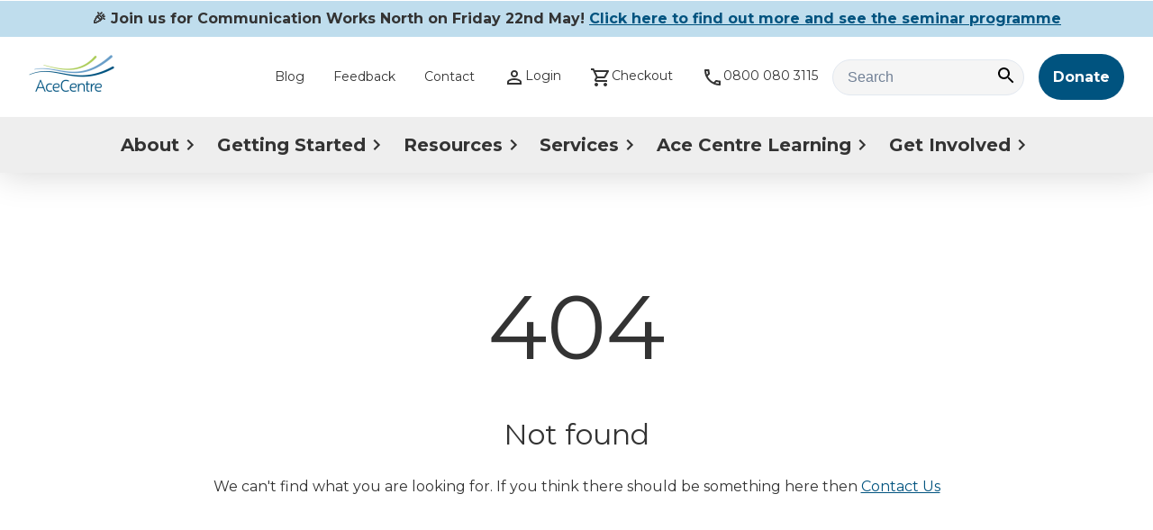

--- FILE ---
content_type: text/css; charset=UTF-8
request_url: https://acecentre.org.uk/_next/static/css/897d84f796bf39db.css
body_size: 3874
content:
body,html{padding:0;margin:0;font-family:Montserrat,sans-serif!important;min-width:-moz-fit-content;min-width:fit-content}@media (min-width:760px) and (hover:hover){body,header,html{position:relative}header{z-index:2}main{position:relative;z-index:1}}a{color:#00537f}button{font-family:Montserrat,sans-serif!important}*{box-sizing:border-box}:root{--containerMaxWidth:1024px;--primaryColour:#d3d3d3;--secondaryColour:#e3e3e3}.link-button{font-weight:700;background-color:#00537f;color:#fff;padding:1rem;font-size:1rem;border-radius:25px;border:none;cursor:pointer;text-decoration:none;display:table;margin:1rem 0}.yt-lite{background-color:#000;position:relative;display:block;contain:content;background-position:50%;background-size:cover;cursor:pointer}.yt-lite:before{content:"";display:block;position:absolute;top:0;background-image:url([data-uri]);background-position:top;background-repeat:repeat-x;height:60px;padding-bottom:50px;width:100%;transition:all .2s cubic-bezier(0,0,.2,1)}.yt-lite:after{content:"";display:block;padding-bottom:calc(100% / (16 / 9))}.yt-lite>iframe{width:100%;height:100%;position:absolute;top:0;left:0}.yt-lite>.lty-playbtn{width:70px;height:46px;background-color:#212121;z-index:1;opacity:.8;border-radius:14%;transition:all .2s cubic-bezier(0,0,.2,1)}.yt-lite:hover>.lty-playbtn{background-color:red;opacity:1}.yt-lite>.lty-playbtn:before{content:"";border-color:transparent transparent transparent #fff;border-style:solid;border-width:11px 0 11px 19px}.yt-lite>.lty-playbtn,.yt-lite>.lty-playbtn:before{position:absolute;top:50%;left:50%;transform:translate3d(-50%,-50%,0)}.yt-lite.lyt-activated{cursor:unset}.yt-lite.lyt-activated:before,.yt-lite.lyt-activated>.lty-playbtn{opacity:0;pointer-events:none}.image_imageContainer__PISsw img{z-index:-1}.button_button__MFmXH{font-weight:700;background-color:#00537f;color:#fff;padding:1rem;font-size:1rem;border-radius:25px;border:none;cursor:pointer;text-decoration:none}.button_disabled__tJQCW{background-color:#eee;cursor:auto}.input_input__KkcAJ.input_input__KkcAJ{border-radius:25px}.input_withLabel__qRGF3{font-style:italic;display:flex;flex-direction:column}.input_withLabel__qRGF3 label{padding-left:.5rem}.filter-people_container__nbMhW{margin:2rem auto;width:90%;border-top:1px solid #dfdfdf;border-bottom:1px solid #dfdfdf;padding:.5rem 0;max-width:1024px}.filter-people_radioContainer__8MdXR{background-color:#eee;padding:12px 1.5rem;border-radius:25px;display:flex;gap:.5rem;align-items:center}.filter-people_radioContainer__8MdXR>input{display:inline-block;margin:0}.filter-people_radioElement__mvx67{display:flex;align-items:center;background-color:#eee;padding:12px 1.5rem;border-radius:25px;gap:.5rem}.filter-people_innerContainer__PHiQr{display:flex;justify-content:center;gap:1rem}@media (max-width:760px){.filter-people_innerContainer__PHiQr{flex-direction:column}}.resources-download_container__CDI2S{width:100%}.resources-download_donateButton__uQBTh{text-align:center;padding:1.5rem 0}.resources-download_form__0Rbi7{width:60%;min-width:300px;margin:0 auto}.resources-download_formInput__ERJjD{display:flex;gap:1rem;align-items:flex-end}.resources-download_error__kVDkl{font-weight:700;color:red}.resources-download_success__dSbw7{font-weight:700;color:green}.resources-download_ebook__8_1lr{display:flex;justify-content:space-between;align-items:center;margin-bottom:2rem;flex-wrap:wrap}.resources-download_newsletterContainer__1olkn{margin:1rem auto}.resources-download_donateContainer__IdE36{padding:2rem 0;text-align:center;border-bottom:1px solid #dfdfdf}.resources-download_radioGroup__S0XuX{justify-content:flex-start;flex-wrap:wrap;margin:1.5rem 0}.resources-download_downloadButtonContainer__m7f9E{margin:2rem 0}.resources-download_addToCartButtonContainer__B__JK{margin:1rem 0}.resources-download_price__Piwqt{font-weight:700;font-size:32px;margin-bottom:.5rem}.resources-download_closeButton__lUX_O{background:none;border:0;color:#00537f;font-size:16px;cursor:pointer}.resources-download_namesInput__bEL9P{display:flex;gap:1rem;margin:1rem 0}.resources-download_closeButton__lUX_O:focus,.resources-download_closeButton__lUX_O:hover{text-decoration:underline}.resources-download_bottomContainer__eZ133{display:flex;flex-direction:column;gap:1rem;align-items:center}.resources-download_topSection__z8iaR{text-align:center}.resources-download_topSection__z8iaR h2{font-size:24px;font-weight:700;margin:0}.resources-download_topSection__z8iaR p{width:60%;min-width:250px;margin:0 auto}@media (max-width:760px){.resources-download_formInput__ERJjD{flex-direction:column;align-items:center}.resources-download_ebook__8_1lr{flex-direction:column;gap:1rem}}.footer_container__INmFs{background-color:#333}.footer_newsletterContainer__bRlzb{margin:1rem auto}.footer_topSection__fnXjt{text-align:center}.footer_topSection__fnXjt h2{font-size:24px;font-weight:700;margin:0}.footer_topSection__fnXjt p{width:60%;min-width:250px;margin:0 auto}.footer_bottomContainer__lG04w{display:flex;flex-direction:column;gap:1rem;align-items:center}.footer_cyberEssentialsContainer__GMIpk{position:relative;height:100px;width:100px;margin:1rem auto}.footer_closeButton__6s4tY{background:none;border:0;color:#00537f;font-size:16px;cursor:pointer}.footer_closeButton__6s4tY:focus,.footer_closeButton__6s4tY:hover{text-decoration:underline}.footer_legalInfo__lgcsE{color:#fff;font-size:16px}.footer_phoneNumber__1W4fK{color:#fff;font-weight:700;font-size:28px;display:flex;gap:4px;text-decoration:none;align-items:center}.footer_officeHours__FX8QQ{font-size:16px;color:#fff}.footer_roundedAvatar__lRAgc.footer_roundedAvatar__lRAgc.footer_roundedAvatar__lRAgc{border-radius:25%;background-color:#292929}.footer_socialsContainer__T4lxn{display:flex;gap:.5rem;align-self:flex-start}.footer_avatarLink__hvIrR{cursor:pointer}.footer_copyright__69W_S{font-size:16px;color:#fff}.footer_helpAndSupport__bEmNe{color:#fff;margin-bottom:0}.footer_helpAndSupportLink__ktE15{color:#fff;display:block;text-decoration:none;padding:.5rem 0}.footer_innerContainer__c_X_7{margin:0 auto;max-width:1024px;width:90%;padding:4rem 0;gap:2rem;display:flex;flex-direction:column}.footer_topArea__ycXA4{display:flex;justify-content:space-between;align-items:center}.footer_list__lG0CT{padding:0;margin:0;list-style-type:none}.footer_flatList__s5kCm{padding:0;list-style-type:none;display:flex;flex-grow:1}.footer_flatList__s5kCm>:first-child{padding-left:0}.footer_flatListLink__2qaXD{color:#fff;text-decoration:none;font-size:16px}.footer_flatList__s5kCm :not(:last-child){border-right:1px solid #fff}.footer_bottomSection__5gSik{display:flex}.footer_flatListItem__0xOk4{padding:0 1rem}.footer_logoContainer__bugPm{display:flex;flex-direction:row}@media (max-width:1024px){.footer_socialsContainer__T4lxn{justify-content:center}}@media (max-width:1090px){.footer_bottomSection__5gSik{flex-direction:column}}@media (max-width:760px){.footer_container__INmFs{padding:1rem}.footer_socialsAndCyber__li7xs{width:100%}.footer_innerContainer__c_X_7{gap:2rem}.footer_topArea__ycXA4{flex-direction:column;gap:2rem;align-items:flex-start}.footer_flatList__s5kCm{flex-direction:column}.footer_flatList__s5kCm :not(:last-child){border-right:none}.footer_flatListItem__0xOk4{padding:0}}.nav_list__xRaNG{list-style-type:none;padding:0;display:flex;align-items:center}.nav_listItem__wg2BO{margin:0 1rem}.nav_container__LsgXs{background-color:#fff}.nav_innerContainer___zV8M{padding:1rem 2rem;display:flex;align-items:center}.nav_innerContainer___zV8M.nav_activityBookContainer__mvwlA{padding:.5rem 1rem}.nav_noStyleButton__Tf0Rt{background:none;border:none;cursor:pointer}.nav_homeImage__oCGt8{flex-grow:1}.nav_activityBookLogo__0Y8gx{padding:0;margin:0}.nav_activityBookLogo__0Y8gx a{display:block;padding:0;margin:0}.nav_navIcon__B_Oyx{margin:0 .25rem}.nav_donate__HXyHR{text-decoration:none;background-color:#fff;padding:1rem}.nav_donateButton__yNMp0{margin-left:1rem}.nav_nhsButton__xXvMM{margin-left:1rem;background-color:#005eb8}.nav_nhsTitle__O_iUt{font-size:20px;font-weight:700;margin:0}.nav_nhsSubtitle__NF928{font-size:14px;font-weight:400;margin:0;color:#666}.nav_navLink__YT9Ob{display:flex;text-decoration:none;font-size:14px;color:#333}.nav_navLink__YT9Ob:hover{text-decoration:underline}@media (max-width:760px){.nav_container__LsgXs{display:none}}@media (max-width:1024px){.nav_hideOnMediumScreens__K6_3o{display:none}}.nav-cta_container__Nl6Ow{box-shadow:0 2px 40px 0 rgba(0,0,0,.13);max-width:240px}.nav-cta_primaryLine__1VA86{font-size:20px;font-weight:700}.nav-cta_secondaryLine__Qjm1T{font-size:16px}.nav-cta_topSection__sB_0y{width:240px;height:200px;display:flex;position:relative}.nav-cta_icon__OiRsU{margin:0 auto}.nav-cta_iconContainer__K5rKK{position:relative;width:100%}.nav-cta_bottomSection__SX2qI{text-align:center;padding:15px;color:#333}.nav-cta_bottomSection__SX2qI p{margin:0}.nav-cta_avatarContainer__3LTNk{position:absolute;right:0;bottom:0;margin:1rem}.nav-cta_link__7P5tU{text-decoration:none}.nav-cta_avatarArrow__gPIjr.nav-cta_avatarArrow__gPIjr{color:#333}.sub-nav_rotated__dRNhs{transform:rotate(90deg)}.sub-nav_animate__HRc8f.sub-nav_animate__HRc8f{transition:transform .4s ease-in-out}@media (prefers-reduced-motion){.sub-nav_animate__HRc8f.sub-nav_animate__HRc8f{transition:none}}.sub-nav_activeItem__N8ULn{background-color:#fff}.sub-nav_list__2OZi9{list-style-type:none;margin:0;display:flex;-webkit-padding-start:0;padding-inline-start:0;justify-content:space-between}.sub-nav_listItem__0nlMt{padding:1rem 6px}.sub-nav_innerContainer__LqaKJ{margin:0 auto;max-width:1024px}.sub-nav_subNavInnerContainer__cfPRh{align-items:center;padding:20px 0;display:flex;margin:0 auto;width:1024px;max-width:90%;justify-content:space-between;gap:2rem}.sub-nav_arrowAvatar__7HKY5.sub-nav_arrowAvatar__7HKY5{background-color:#94c64e;width:30px;height:30px}.sub-nav_navContainer__6xW9_{flex-grow:1;max-width:700px}.sub-nav_subNavLink__IjlU_{display:flex;gap:.5rem;align-items:center;font-size:20px;color:#333;text-decoration:none}.sub-nav_subNavLink__IjlU_:focus,.sub-nav_subNavLink__IjlU_:hover{text-decoration:underline}.sub-nav_listContainer__PLAZY{display:flex;justify-content:space-between}.sub-nav_container__MxpIY{background-color:#eee}.sub-nav_container__MxpIY,.sub-nav_subNav__O7qFi{box-shadow:0 0 40px 0 rgba(0,0,0,.18);-webkit-clip-path:inset(0 0 -600px 0);clip-path:inset(0 0 -600px 0);z-index:99}.sub-nav_subNav__O7qFi{margin-top:1rem;position:absolute;left:0;width:100vw;background-color:#fff}.sub-nav_subList__Kp4Pc{list-style-type:none;margin:0;padding:0 0 .5rem}.sub-nav_subListItem__xZX56{margin:25px 0}.sub-nav_explore__Trqip{text-transform:uppercase;font-size:14px;font-weight:700;margin:0}.sub-nav_navLink__jXFNM{display:flex;align-items:center;font-size:20px;font-weight:700;color:#333;text-decoration:none;flex-wrap:wrap;justify-content:center;text-align:center}.sub-nav_navLink__jXFNM svg{font-size:24px}@media (max-width:760px){.sub-nav_container__MxpIY{display:none}}.old-browser-banner_container__W_kaE{margin:0 auto;width:90%;max-width:var(--containerMaxWidth)}.old-browser-banner_ieNotice__vHGWi{display:none;width:100%;background:#c70000;color:#fff;text-align:center;margin:0;padding:1rem}.old-browser-banner_ieNotice__vHGWi h1{margin:0}.old-browser-banner_ieNotice__vHGWi p{margin-bottom:0}@media screen and (-ms-high-contrast:active),screen and (-ms-high-contrast:none){.old-browser-banner_ieNotice__vHGWi{display:block}}@supports (-ms-ime-align:auto){.old-browser-banner_ieNotice__vHGWi{display:block}}.combined-nav_mobileContainer__XsajQ{display:none;box-shadow:0 0 40px 0 rgba(0,0,0,.18);padding-left:2rem}.combined-nav_mobileContainer__XsajQ.combined-nav_activityBookMobile__J82k2{padding-left:.5rem;padding-right:.5rem}.combined-nav_noShadow__cK_HM{box-shadow:none}.combined-nav_drawer__1TojF{background-color:#eee;padding:1rem 1rem 9rem;position:absolute;width:100%;height:100%;overflow:auto;z-index:2}.combined-nav_donateButton__wjMB0{display:block;text-align:center;width:100%;padding-top:1rem}.combined-nav_navButton__fLk0h.combined-nav_navButton__fLk0h{border:none;display:flex;gap:.5rem;border-radius:0;padding:2rem 1rem;font-size:18px;font-weight:700}.combined-nav_icon__81HlC.combined-nav_icon__81HlC{font-size:2rem}.combined-nav_nhsTitle__XTuyH{font-size:20px;font-weight:700;margin:0}.combined-nav_buttonOpen__MD_R_.combined-nav_buttonOpen__MD_R_{background-color:#eee}.combined-nav_buttonContainer__iYnpL{display:flex}.combined-nav_menuContentList__fcQML{list-style-type:none;padding:0}.combined-nav_menuContentListItem__9zyII{border-bottom:1px solid #ccc;margin-top:1rem}.combined-nav_searchContainer__zHrz2{width:100%;display:flex;flex-direction:column;gap:1rem}.combined-nav_searchTagline__O_UvX{font-size:14px;font-weight:700;border-bottom:1px solid #ccc;padding-bottom:1rem}.combined-nav_menuContentListButton__s9837.combined-nav_menuContentListButton__s9837.combined-nav_menuContentListButton__s9837{border:none;display:flex;align-items:center;justify-content:space-between;width:100%;font-size:14px}.combined-nav_menuContentIcon__Yn1Dg.combined-nav_menuContentIcon__Yn1Dg{font-size:30px}.combined-nav_tagLine__0949Q{text-transform:uppercase;font-size:12px;font-weight:700}.combined-nav_arrowAvatar__k26qJ.combined-nav_arrowAvatar__k26qJ{background-color:#94c64e;height:20px;width:20px}.combined-nav_avatarIcon__DsHe9.combined-nav_avatarIcon__DsHe9{font-size:20px}.combined-nav_subNavList__jS614{padding:0;list-style-type:none}.combined-nav_subNavLink__BWsBr{text-decoration:none;display:flex;gap:.5rem;color:#333;font-size:14px;font-weight:700;margin:15px 0}@media (hover:none),(max-width:760px){.combined-nav_desktopContainer__8AEud{display:none}.combined-nav_mobileContainer__XsajQ{display:flex;justify-content:space-between;align-items:center}}.combined-nav_isCypressDesktop__KgqR_{display:block}.combined-nav_isCypressMobile__suera{display:none;box-shadow:0 0 40px 0 rgba(0,0,0,.18);padding-left:2rem}.skip-link_skipLink__52kHX{display:block;z-index:99;background:#fff;box-shadow:0 2px 40px 0 rgba(0,0,0,.13);opacity:0;transition:all .3s ease-in-out;transition-delay:.3s;overflow:hidden;left:120px;height:1px;margin:0;padding:0;line-height:0}.skip-link_skipLink__52kHX:focus,.skip-link_skipLink__52kHX:focus-within{transition:none;opacity:1;transition-delay:0;margin:1rem;padding:1rem;height:auto}@media (max-width:760px){.skip-link_skipLink__52kHX{top:40px}}.top-banner_container__4wyfd{width:100%;z-index:999;background:#bfdded;padding:.5rem 0}.top-banner_closed__Pwp9T{color:red}.top-banner_container__4wyfd>p{width:90%;margin:0 auto;text-align:center;font-weight:700}.top-banner_modalLink__i7I75{color:#fff}.top-banner_closeButton__6emZH{background:none;border:0;color:#00537f;font-size:16px;cursor:pointer}.top-banner_closeButton__6emZH:focus,.top-banner_closeButton__6emZH:hover{text-decoration:underline}.top-banner_topSection__Xvo6p{text-align:center}.top-banner_topSection__Xvo6p h2{font-size:24px;font-weight:700;margin:0}.top-banner_topSection__Xvo6p p{width:60%;min-width:250px;margin:0 auto}.top-banner_bottomContainer__LNHPj{display:flex;flex-direction:column;gap:1rem;align-items:center}.top-banner_listSpacing__XZpKN{margin:1rem 0}

--- FILE ---
content_type: text/css; charset=UTF-8
request_url: https://acecentre.org.uk/_next/static/css/be9623a446f80dde.css
body_size: 1396
content:
.latest-from-blog_ribbon__Xm4FK{width:150px;height:150px;overflow:hidden;position:absolute}.latest-from-blog_ribbon__Xm4FK:after,.latest-from-blog_ribbon__Xm4FK:before{position:absolute;z-index:-1;content:"";display:block}.latest-from-blog_ribbon__Xm4FK span{position:absolute;display:block;font-weight:700;z-index:99;width:225px;padding:9px 0;box-shadow:0 5px 10px rgba(0,0,0,.1);color:#fff;text-shadow:0 1px 1px rgba(0,0,0,.2);text-transform:uppercase;text-align:center}.latest-from-blog_downloadRibbon__ZLE7G span{background-color:#6191b0}.latest-from-blog_launchpadRibbon__8rlYT span{background-color:#22a08b;color:#fff}.latest-from-blog_ribbonTopRight__KpyS7{top:-10px;right:-10px}.latest-from-blog_ribbonTopRight__KpyS7:after,.latest-from-blog_ribbonTopRight__KpyS7:before{border-top-color:transparent;border-right-color:transparent}.latest-from-blog_ribbonTopRight__KpyS7:before{top:0;left:7px}.latest-from-blog_ribbonTopRight__KpyS7:after{bottom:7px;right:0}.latest-from-blog_ribbonTopRight__KpyS7 span{left:-25px;top:30px;transform:rotate(45deg)}.latest-from-blog_container__8tpT7{margin:3rem auto;width:90%;max-width:1024px}.latest-from-blog_tagLineContainer__NtgbX{display:flex;width:100%;justify-content:space-between;flex-wrap:wrap;margin-bottom:1rem}.latest-from-blog_visitBlogLink__t7GwA{display:flex;align-items:center;color:#00537f;text-decoration:none;font-size:18px}.latest-from-blog_visitBlogLink__t7GwA:focus,.latest-from-blog_visitBlogLink__t7GwA:hover{text-decoration:underline}.latest-from-blog_tagLine__k7XXM{color:#666;font-size:18px}.latest-from-blog_title__JCV2f{color:#333;font-size:44px;margin:2rem 0 0}.latest-from-blog_list__ud1Ek{display:flex;flex-wrap:wrap;margin:0;list-style-type:none;justify-content:space-between;gap:1rem;padding:0;align-items:stretch}.latest-from-blog_flexItem__zgeWw{flex:1 1;min-width:280px;max-width:480px;position:relative}.latest-from-blog_downloadIcon__ruUag{position:absolute;right:0;padding:1rem;z-index:99}.latest-from-blog_downloadBackground__kHug0.latest-from-blog_downloadBackground__kHug0{background-color:#00537f}.latest-from-blog_listLink__YDBMQ{height:100%;cursor:pointer;text-decoration:none;display:flex;flex-direction:column;align-items:center;box-shadow:0 2px 40px 0 rgba(0,0,0,.13)}.latest-from-blog_imageContainer__evyBH{width:100%;position:relative;height:350px}.latest-from-blog_image__x8ucR{width:100%;height:350px;object-fit:cover}.latest-from-blog_fakeImageContainer__ag28T{height:350px;position:relative;width:100%}.latest-from-blog_fakeImage__v6Vam{z-index:-1}.latest-from-blog_postTitle__FX4QF{text-align:center;font-size:24px;font-weight:700;padding:0 1rem;color:#333}.latest-from-blog_postTitleContainer__k6fLs{flex-grow:1;display:flex;flex-direction:column;justify-content:center}.latest-from-blog_blogTag__2ZSGz{color:#000;background:#94c64e;border-radius:20px;padding:6px 12px;display:inline-block;text-transform:capitalize;margin:-24px 0 0;z-index:1;max-width:80%;text-align:center}.latest-from-blog_background__hopWs{position:absolute;width:100%;height:100%;background-color:rgba(33,107,146,.25)}.latest-from-blog_fakeImageCover__4t7bW{height:100%;width:100%;padding:0 2rem;display:flex;color:#fff;align-items:center;justify-content:center;text-align:center;font-weight:700;text-transform:uppercase;font-size:24px;position:absolute}.latest-from-blog_smallCards__asZkA{height:255px}.latest-from-blog_smallCardContainer__4TjoT{min-width:230px;max-width:350px}.latest-from-blog_backgroundColorForLighthouse__IcLQo{background-color:#00537f;height:100%;width:100%;position:absolute}.latest-from-blog_blueCover__cjF97{height:100%;width:100%;background-color:rgba(0,83,127,.9);padding:0 2rem;display:flex;color:#fff;align-items:center;justify-content:center;text-align:center;font-weight:700;text-transform:uppercase;font-size:24px}.featured-posts_container___ay8b{max-width:var(--containerMaxWidth);width:90%;margin:0 auto}.featured-posts_postList__relNT{display:flex;gap:1rem;list-style-type:none;flex-wrap:wrap;justify-content:space-evenly;gap:30px;padding:0}.featured-posts_viewAllLink__R3_MX{color:#00537f;font-size:18px;text-decoration:none;margin-left:auto}.featured-posts_viewAllLink__R3_MX:hover{text-decoration:underline}.featured-posts_titleContainer__dm3kc{display:flex;align-items:center}.featured-posts_title__u07Lt{font-size:34px;font-weight:400;margin:0}.featured-posts_listItem__9kJZg{width:220px}@media (max-width:760px){.featured-posts_titleContainer__dm3kc{flex-direction:column;align-items:flex-start}.featured-posts_viewAllLink__R3_MX{margin-left:0}}.page-title_container__vArQW{width:90%;max-width:1024px;margin:0 auto;padding:3rem 0;display:flex;align-items:center;gap:2rem}.page-title_childContainer__cRH9i{width:60%;margin-left:auto}.page-title_container__vArQW h1{font-family:Yellowtail,cursive;color:#00537f;font-weight:400;display:flex;gap:1rem;margin:0}.page-title_container__vArQW p{color:#333;font-size:34px;margin:0;font-weight:700}@media (max-width:760px){.page-title_container__vArQW{flex-direction:column;align-items:flex-start;gap:1rem}.page-title_childContainer__cRH9i{width:100%;margin-left:0}}.back-to-link_container__IW4ED{margin:40px auto;width:90%;max-width:var(--containerMaxWidth)}.back-to-link_backToLink__zKvQh{color:#00537f;font-size:16px;text-decoration:none}.back-to-link_backToLink__zKvQh:hover{text-decoration:underline}.blog-meta_container__PquiK{margin:0 auto;width:90%;max-width:720px;display:flex;align-items:center;flex-wrap:wrap}.blog-meta_socials__mF2uT{align-items:center;margin-left:auto;display:flex;gap:.5rem}.blog-meta_roundedAvatar__LVeIG.blog-meta_roundedAvatar__LVeIG.blog-meta_roundedAvatar__LVeIG{border-radius:25%;background-color:#eee}.blog-meta_logo__O5rHx{color:#333}@media (max-width:760px){.blog-meta_container__PquiK{flex-direction:column;align-items:flex-start;gap:1rem}.blog-meta_socials__mF2uT{margin-left:0}.blog-meta_shareText__V7jpJ{display:none}}.project-detail_pageTitle__EplZB{padding:0 0 1rem;max-width:720px}.project-detail_container__y_W3h{width:90%;max-width:720px;font-size:16px;margin:0 auto 2rem}.project-detail_container__y_W3h iframe,.project-detail_container__y_W3h img,.project-detail_container__y_W3h table{max-width:100%;height:auto}

--- FILE ---
content_type: text/css; charset=UTF-8
request_url: https://acecentre.org.uk/_next/static/css/be9623a446f80dde.css
body_size: 1401
content:
.latest-from-blog_ribbon__Xm4FK{width:150px;height:150px;overflow:hidden;position:absolute}.latest-from-blog_ribbon__Xm4FK:after,.latest-from-blog_ribbon__Xm4FK:before{position:absolute;z-index:-1;content:"";display:block}.latest-from-blog_ribbon__Xm4FK span{position:absolute;display:block;font-weight:700;z-index:99;width:225px;padding:9px 0;box-shadow:0 5px 10px rgba(0,0,0,.1);color:#fff;text-shadow:0 1px 1px rgba(0,0,0,.2);text-transform:uppercase;text-align:center}.latest-from-blog_downloadRibbon__ZLE7G span{background-color:#6191b0}.latest-from-blog_launchpadRibbon__8rlYT span{background-color:#22a08b;color:#fff}.latest-from-blog_ribbonTopRight__KpyS7{top:-10px;right:-10px}.latest-from-blog_ribbonTopRight__KpyS7:after,.latest-from-blog_ribbonTopRight__KpyS7:before{border-top-color:transparent;border-right-color:transparent}.latest-from-blog_ribbonTopRight__KpyS7:before{top:0;left:7px}.latest-from-blog_ribbonTopRight__KpyS7:after{bottom:7px;right:0}.latest-from-blog_ribbonTopRight__KpyS7 span{left:-25px;top:30px;transform:rotate(45deg)}.latest-from-blog_container__8tpT7{margin:3rem auto;width:90%;max-width:1024px}.latest-from-blog_tagLineContainer__NtgbX{display:flex;width:100%;justify-content:space-between;flex-wrap:wrap;margin-bottom:1rem}.latest-from-blog_visitBlogLink__t7GwA{display:flex;align-items:center;color:#00537f;text-decoration:none;font-size:18px}.latest-from-blog_visitBlogLink__t7GwA:focus,.latest-from-blog_visitBlogLink__t7GwA:hover{text-decoration:underline}.latest-from-blog_tagLine__k7XXM{color:#666;font-size:18px}.latest-from-blog_title__JCV2f{color:#333;font-size:44px;margin:2rem 0 0}.latest-from-blog_list__ud1Ek{display:flex;flex-wrap:wrap;margin:0;list-style-type:none;justify-content:space-between;gap:1rem;padding:0;align-items:stretch}.latest-from-blog_flexItem__zgeWw{flex:1 1;min-width:280px;max-width:480px;position:relative}.latest-from-blog_downloadIcon__ruUag{position:absolute;right:0;padding:1rem;z-index:99}.latest-from-blog_downloadBackground__kHug0.latest-from-blog_downloadBackground__kHug0{background-color:#00537f}.latest-from-blog_listLink__YDBMQ{height:100%;cursor:pointer;text-decoration:none;display:flex;flex-direction:column;align-items:center;box-shadow:0 2px 40px 0 rgba(0,0,0,.13)}.latest-from-blog_imageContainer__evyBH{width:100%;position:relative;height:350px}.latest-from-blog_image__x8ucR{width:100%;height:350px;object-fit:cover}.latest-from-blog_fakeImageContainer__ag28T{height:350px;position:relative;width:100%}.latest-from-blog_fakeImage__v6Vam{z-index:-1}.latest-from-blog_postTitle__FX4QF{text-align:center;font-size:24px;font-weight:700;padding:0 1rem;color:#333}.latest-from-blog_postTitleContainer__k6fLs{flex-grow:1;display:flex;flex-direction:column;justify-content:center}.latest-from-blog_blogTag__2ZSGz{color:#000;background:#94c64e;border-radius:20px;padding:6px 12px;display:inline-block;text-transform:capitalize;margin:-24px 0 0;z-index:1;max-width:80%;text-align:center}.latest-from-blog_background__hopWs{position:absolute;width:100%;height:100%;background-color:rgba(33,107,146,.25)}.latest-from-blog_fakeImageCover__4t7bW{height:100%;width:100%;padding:0 2rem;display:flex;color:#fff;align-items:center;justify-content:center;text-align:center;font-weight:700;text-transform:uppercase;font-size:24px;position:absolute}.latest-from-blog_smallCards__asZkA{height:255px}.latest-from-blog_smallCardContainer__4TjoT{min-width:230px;max-width:350px}.latest-from-blog_backgroundColorForLighthouse__IcLQo{background-color:#00537f;height:100%;width:100%;position:absolute}.latest-from-blog_blueCover__cjF97{height:100%;width:100%;background-color:rgba(0,83,127,.9);padding:0 2rem;display:flex;color:#fff;align-items:center;justify-content:center;text-align:center;font-weight:700;text-transform:uppercase;font-size:24px}.featured-posts_container___ay8b{max-width:var(--containerMaxWidth);width:90%;margin:0 auto}.featured-posts_postList__relNT{display:flex;gap:1rem;list-style-type:none;flex-wrap:wrap;justify-content:space-evenly;gap:30px;padding:0}.featured-posts_viewAllLink__R3_MX{color:#00537f;font-size:18px;text-decoration:none;margin-left:auto}.featured-posts_viewAllLink__R3_MX:hover{text-decoration:underline}.featured-posts_titleContainer__dm3kc{display:flex;align-items:center}.featured-posts_title__u07Lt{font-size:34px;font-weight:400;margin:0}.featured-posts_listItem__9kJZg{width:220px}@media (max-width:760px){.featured-posts_titleContainer__dm3kc{flex-direction:column;align-items:flex-start}.featured-posts_viewAllLink__R3_MX{margin-left:0}}.page-title_container__vArQW{width:90%;max-width:1024px;margin:0 auto;padding:3rem 0;display:flex;align-items:center;gap:2rem}.page-title_childContainer__cRH9i{width:60%;margin-left:auto}.page-title_container__vArQW h1{font-family:Yellowtail,cursive;color:#00537f;font-weight:400;display:flex;gap:1rem;margin:0}.page-title_container__vArQW p{color:#333;font-size:34px;margin:0;font-weight:700}@media (max-width:760px){.page-title_container__vArQW{flex-direction:column;align-items:flex-start;gap:1rem}.page-title_childContainer__cRH9i{width:100%;margin-left:0}}.back-to-link_container__IW4ED{margin:40px auto;width:90%;max-width:var(--containerMaxWidth)}.back-to-link_backToLink__zKvQh{color:#00537f;font-size:16px;text-decoration:none}.back-to-link_backToLink__zKvQh:hover{text-decoration:underline}.blog-meta_container__PquiK{margin:0 auto;width:90%;max-width:720px;display:flex;align-items:center;flex-wrap:wrap}.blog-meta_socials__mF2uT{align-items:center;margin-left:auto;display:flex;gap:.5rem}.blog-meta_roundedAvatar__LVeIG.blog-meta_roundedAvatar__LVeIG.blog-meta_roundedAvatar__LVeIG{border-radius:25%;background-color:#eee}.blog-meta_logo__O5rHx{color:#333}@media (max-width:760px){.blog-meta_container__PquiK{flex-direction:column;align-items:flex-start;gap:1rem}.blog-meta_socials__mF2uT{margin-left:0}.blog-meta_shareText__V7jpJ{display:none}}.project-detail_pageTitle__EplZB{padding:0 0 1rem;max-width:720px}.project-detail_container__y_W3h{width:90%;max-width:720px;font-size:16px;margin:0 auto 2rem}.project-detail_container__y_W3h iframe,.project-detail_container__y_W3h img,.project-detail_container__y_W3h table{max-width:100%;height:auto}

--- FILE ---
content_type: text/css; charset=UTF-8
request_url: https://acecentre.org.uk/_next/static/css/f0dd49efb3fdd51d.css
body_size: 1203
content:
.service-finder-mailing-list_container__xrGP_{margin:2rem auto;width:90%;max-width:var(--containerMaxWidth);text-align:center}.communication-works_list__MX2Vo{list-style-type:none;padding:0}.communication-works_pageContent__FAcW5 ul{list-style-type:none;padding:0;margin:0}.communication-works_pageContent__FAcW5 table,.communication-works_pageContent__FAcW5 td,.communication-works_pageContent__FAcW5 th{border:1px solid}.communication-works_pageContent__FAcW5 td{padding:8px}.communication-works_pageContent__FAcW5 table{border-collapse:collapse}.communication-works_pageContent__FAcW5 li{background-image:url("data:image/svg+xml,%0A%3Csvg width='22px' height='22px' viewBox='0 0 22 22' version='1.1' xmlns='http://www.w3.org/2000/svg' xmlns:xlink='http://www.w3.org/1999/xlink'%3E%3Cg id='Page-1' stroke='none' stroke-width='1' fill='none' fill-rule='evenodd'%3E%3Cg id='Chevron' transform='translate(-105.000000, -51.000000)'%3E%3Ccircle id='Oval' fill='%2394C64E' cx='116' cy='62' r='11'%3E%3C/circle%3E%3Cpath d='M112.94915,55.7224833 C112.487394,56.1842395 112.486986,56.9327682 112.948238,57.3950276 L116.133585,60.5873295 C116.912578,61.3680238 116.912578,62.6319762 116.133585,63.4126705 L112.948238,66.6049724 C112.486986,67.0672318 112.487394,67.8157605 112.94915,68.2775167 C113.410759,68.7391255 114.159175,68.7391255 114.620783,68.2775167 L119.484086,63.4142136 C120.265135,62.633165 120.265135,61.366835 119.484086,60.5857864 L114.620783,55.7224833 C114.159175,55.2608745 113.410759,55.2608745 112.94915,55.7224833 Z' id='Path' fill='%23FFFFFF' fill-rule='nonzero'%3E%3C/path%3E%3C/g%3E%3C/g%3E%3C/svg%3E");background-repeat:no-repeat;background-position:0 0;padding-left:36px;margin-top:16px;margin-bottom:16px}.communication-works_link__UKJ9a{text-decoration:none;color:#00537f}.communication-works_link__UKJ9a:focus,.communication-works_link__UKJ9a:hover{text-decoration:underline}.communication-works_imageContainer__lbQ3B{max-width:900px;margin:0 auto}.communication-works_listItem__3Jnfq{display:flex;align-items:center;gap:1rem;padding:.5rem 0}.communication-works_listAvatar__gT_p0.communication-works_listAvatar__gT_p0{width:20px;height:20px;background-color:#94c64e}.communication-works_inlineCard__aIdUL{box-shadow:0 2px 40px 0 rgba(0,0,0,.13);padding:40px;margin:1rem 0}.communication-works_extraSpacing__Ptsfw{margin:5rem 0}.communication-works_inlineCard__aIdUL h2{margin-top:0}.communication-works_cardTitle__5HK1n.communication-works_cardTitle__5HK1n{font-size:16px;font-weight:700;margin-top:0}.communication-works_cardDescription__fAE5P.communication-works_cardDescription__fAE5P{font-size:32px;line-height:39px}.communication-works_cardButton__N6LZ_.communication-works_cardButton__N6LZ_{margin:1.5rem 0 1rem}.communication-works_cardContact__xX09i.communication-works_cardContact__xX09i{font-size:16px}.communication-works_bottomContainer__h_O9q{max-width:var(--containerMaxWidth);width:90%;display:grid;grid-template-columns:6fr 5fr;grid-gap:1rem;margin:0 auto 2rem}.communication-works_quote__fC_xa{padding:2rem 0;display:flex;gap:.5rem;flex:0 0 445px;max-width:90%;border-bottom:1px solid #dfdfdf}.communication-works_quote__fC_xa>div>h3,.communication-works_quote__fC_xa>div>p{margin:0}.communication-works_quoteText__EfMBF,.communication-works_quote__fC_xa>div{display:flex;flex-direction:column;gap:.5rem}.communication-works_quoteText__EfMBF p{margin:0}.communication-works_avatar__l9TXy.communication-works_avatar__l9TXy{width:60px;height:60px;background:#bfdded}.communication-works_icon__31o9U.communication-works_icon__31o9U{color:#5589b7;font-size:40px}.communication-works_quoteContent__nsEzK{color:#00537f;font-size:22px}.communication-works_downloadFormButtonContainer__LNGFw{margin:1rem 0}.communication-works_downloadFormButton__pCM7c{background-color:#005eb8}.communication-works_pricingButton__ZBUtz{margin-top:2rem;margin-bottom:4rem}.communication-works_serviceProvidedByContainer__hMGV2{padding-left:calc(60px + 1rem);margin-top:2rem}@media (max-width:760px){.communication-works_bottomContainer__h_O9q{grid-template-columns:1fr}.communication-works_bottomContainer__h_O9q>div:last-child{grid-row:1}}

--- FILE ---
content_type: text/css; charset=UTF-8
request_url: https://acecentre.org.uk/_next/static/css/7e3fce8f14efa58c.css
body_size: 638
content:
.contact-cards_container__EWfSb{width:90%;max-width:var(--containerMaxWidth);margin:0 auto 3rem}.contact-cards_buttonMargin__zLx_y{margin-top:auto}.contact-cards_heading__4X9kH{font-size:24px;font-weight:700}.contact-cards_option__R1PqX{font-weight:400;font-style:italic}.contact-cards_list__h1bpN{padding:0;list-style-type:none;grid-gap:2rem;gap:2rem;display:grid;grid-template-columns:1fr 1fr}.contact-cards_listItem__6MjGK{flex:1 1;box-shadow:0 2px 40px 0 rgba(0,0,0,.13);padding:40px;display:flex;flex-direction:column}.contact-cards_listItem__6MjGK h3{font-size:24px;font-weight:700;margin:0}.contact-cards_listItem__6MjGK p{font-size:16px}.contact-cards_link__Qs_HL{color:#345979;font-size:16px;text-decoration:none;margin-top:auto}.contact-cards_linkList__u_5uZ{list-style-type:none;padding:0;display:flex;flex-direction:column;gap:1rem;margin:1rem 0}.contact-cards_linkListLink__bEU2q{display:flex;gap:.5rem;font-size:16px;text-decoration:none;color:#333}.contact-cards_linkListLink__bEU2q:focus,.contact-cards_linkListLink__bEU2q:hover{text-decoration:underline}.contact-cards_arrowAvatar__Vmyp_.contact-cards_arrowAvatar__Vmyp_{background-color:#94c64e;height:20px;width:20px}.contact-cards_avatarIcon__ZQOj4.contact-cards_avatarIcon__ZQOj4{font-size:20px}.contact-cards_link__Qs_HL:focus,.contact-cards_link__Qs_HL:hover{text-decoration:underline}.contact-cards_phoneNumber__dNOk_{font-weight:700;font-size:16px;margin:0}.contact-cards_officeHours__V_5sU{margin-top:0}.contact-cards_warningText__MPRMs{color:red}@media (max-width:760px){.contact-cards_list__h1bpN{grid-template-columns:1fr}}.find-our-offices_container__2LmKt{margin:0 auto;width:90%;max-width:var(--containerMaxWidth)}.find-our-offices_heading__qS21s{font-size:24px;font-weight:700}.find-our-offices_list__OTmSg{padding:0;list-style-type:none;display:flex;gap:1rem}.find-our-offices_listItem__lJAj3{flex:1 1;box-shadow:0 2px 40px 0 rgba(0,0,0,.13);display:flex;flex-direction:column}.find-our-offices_bottomSection__7prlu{padding:20px 40px;display:flex;gap:.5rem;justify-content:center;align-items:center;height:100%}.find-our-offices_buttonContainer__9eMFr{margin-left:auto;min-width:120px}.find-our-offices_addressContainer__5GMaB h3{margin:0;font-size:16px}.find-our-offices_addressContainer__5GMaB span{display:block}.find-our-offices_addressContainer__5GMaB p{margin:0;font-size:16px}.find-our-offices_imageContainer__iLyCo{width:100%;height:250px;min-height:250px;position:relative}@media (max-width:760px){.find-our-offices_list__OTmSg{flex-direction:column}}@media (max-width:550px){.find-our-offices_bottomSection__7prlu{align-items:flex-start;flex-direction:column;gap:1.5rem;padding-bottom:40px}.find-our-offices_buttonContainer__9eMFr{margin-left:0}}.page-title_container__vArQW{width:90%;max-width:1024px;margin:0 auto;padding:3rem 0;display:flex;align-items:center;gap:2rem}.page-title_childContainer__cRH9i{width:60%;margin-left:auto}.page-title_container__vArQW h1{font-family:Yellowtail,cursive;color:#00537f;font-weight:400;display:flex;gap:1rem;margin:0}.page-title_container__vArQW p{color:#333;font-size:34px;margin:0;font-weight:700}@media (max-width:760px){.page-title_container__vArQW{flex-direction:column;align-items:flex-start;gap:1rem}.page-title_childContainer__cRH9i{width:100%;margin-left:0}}

--- FILE ---
content_type: text/css; charset=UTF-8
request_url: https://acecentre.org.uk/_next/static/css/165d8ea5ada4d8b1.css
body_size: 338
content:
.page-title_container__vArQW{width:90%;max-width:1024px;margin:0 auto;padding:3rem 0;display:flex;align-items:center;gap:2rem}.page-title_childContainer__cRH9i{width:60%;margin-left:auto}.page-title_container__vArQW h1{font-family:Yellowtail,cursive;color:#00537f;font-weight:400;display:flex;gap:1rem;margin:0}.page-title_container__vArQW p{color:#333;font-size:34px;margin:0;font-weight:700}@media (max-width:760px){.page-title_container__vArQW{flex-direction:column;align-items:flex-start;gap:1rem}.page-title_childContainer__cRH9i{width:100%;margin-left:0}}.how-can-we-help-dropdown_container__bKLBz{margin:0 auto;width:90%;max-width:var(--containerMaxWidth)}.how-can-we-help-dropdown_tagline__pRY3B{margin-top:0}.how-can-we-help-dropdown_title__EKNAN{margin-bottom:0;font-size:24px;font-weight:700}.how-can-we-help-dropdown_link__jEVHw{text-decoration:none;color:#345979}.how-can-we-help-dropdown_link__jEVHw:focus,.how-can-we-help-dropdown_link__jEVHw:hover{text-decoration:underline}.still-having-problems_container__n4l0I{margin:5rem auto;width:90%;max-width:var(--containerMaxWidth)}.still-having-problems_option__j9M_H{font-weight:400;font-style:italic}.still-having-problems_buttonMargin__3nyw9{margin-top:auto}.still-having-problems_list__kvX0U{list-style-type:none;padding:0;display:flex;gap:1rem}.still-having-problems_title__EQYk5{font-size:24px;font-weight:700}.still-having-problems_list__kvX0U h3{margin-top:0;font-size:24px;margin-bottom:.5rem}.still-having-problems_cardContainer__Y6442{box-shadow:0 2px 40px 0 rgba(0,0,0,.13);padding:40px;display:flex;flex-direction:column;flex:1 1}.still-having-problems_end__rliQu{margin-top:auto}.still-having-problems_officeHours__rW9Fo,.still-having-problems_phoneNumber__k8Nrd{margin:0}.still-having-problems_button__0VmH_{margin:1rem 0}.still-having-problems_contactUsLink__n2gED{text-decoration:none;color:#345979}.still-having-problems_contactUsLink__n2gED:focus,.still-having-problems_contactUsLink__n2gED:hover{text-decoration:underline}@media (max-width:840px){.still-having-problems_list__kvX0U{flex-direction:column}}

--- FILE ---
content_type: text/css; charset=UTF-8
request_url: https://acecentre.org.uk/_next/static/css/2521d67073e9d0f4.css
body_size: 487
content:
.coupon-area_container__eoc3w{width:90%;max-width:var(--containerMaxWidth);display:flex;flex-direction:row;align-items:flex-end;margin:0 auto 3rem;gap:.5rem}.coupon-area_voucherInput__r2JOM{display:flex;flex-direction:row;gap:1rem;align-items:center;white-space:nowrap}.coupon-area_button__r5McZ{white-space:nowrap}.coupon-area_existingUser__kmfiQ{margin-left:auto;background:none;color:#00537f;box-shadow:inset 0 0 0 2px #00537f}.coupon-area_normalCheckout__GpxOE{margin-left:auto}.coupon-area_error__rfUBK{font-weight:700;color:red}@media (max-width:860px){.coupon-area_container__eoc3w{flex-direction:column}}.page-title_container__vArQW{width:90%;max-width:1024px;margin:0 auto;padding:3rem 0;display:flex;align-items:center;gap:2rem}.page-title_childContainer__cRH9i{width:60%;margin-left:auto}.page-title_container__vArQW h1{font-family:Yellowtail,cursive;color:#00537f;font-weight:400;display:flex;gap:1rem;margin:0}.page-title_container__vArQW p{color:#333;font-size:34px;margin:0;font-weight:700}@media (max-width:760px){.page-title_container__vArQW{flex-direction:column;align-items:flex-start;gap:1rem}.page-title_childContainer__cRH9i{width:100%;margin-left:0}}.table_container__SLlXg{width:90%;max-width:var(--containerMaxWidth);margin:0 auto 2rem}.table_table__QTPGA td{padding:20px}.table_table__QTPGA th{padding:20px;text-align:left}.table_table__QTPGA{border-collapse:collapse}.table_table__QTPGA table,.table_table__QTPGA tr{border:1px solid #dfdfdf;border-collapse:collapse}.table_buttonContainer__v_Ukv{margin:2rem auto 1rem}.table_noMargin__4miNB.table_noMargin__4miNB{margin-bottom:0;border-bottom:none}.table_noMargin__4miNB.table_noMargin__4miNB tr{border-bottom:none}.table_link__ffqYE{text-decoration:none;color:#00537f}.table_link__ffqYE:focus,.table_link__ffqYE:hover{text-decoration:underline}.table_tableHeader__EkPIo{color:#00537f;font-size:16px;font-weight:700}.table_rightAlignText__R0S14{text-align:right}.table_shipping__AdB4j p{margin:0}.table_cost__r2IXx{color:#00537f}.table_bold__zOPHE{font-weight:700}.table_center__0FD1i{text-align:center}@media (max-width:760px){.table_hideOnMobile__i0Umh{display:none}}.basket_rightAlign__HoK25{width:90%;max-width:var(--containerMaxWidth);margin:0 auto 2rem;text-align:right}.basket_error__vDbq_{font-weight:700;color:red}.basket_allResourcesButton__PlZsi{margin-top:2rem}.basket_emptyCart__YIcCD{margin:4rem auto;width:90%;max-width:var(--containerMaxWidth);text-align:center}

--- FILE ---
content_type: text/css; charset=UTF-8
request_url: https://acecentre.org.uk/_next/static/css/25663074c0e15ced.css
body_size: 1850
content:
.resource-categories-grid_container__BRfG7{margin:1rem auto;width:90%;max-width:var(--containerMaxWidth);list-style-type:none;padding:0;grid-template-columns:1fr 1fr 1fr 1fr;display:grid;grid-gap:2rem;gap:2rem}.resource-categories-grid_yellowTint__jQfX4{position:absolute;width:100%;height:100%;background-color:hsla(50,85%,71%,.2)}.resource-categories-grid_listItem__RgrIU{height:280px;width:100%}.resource-categories-grid_link__yEfb6{position:relative;width:100%;height:100%;display:block;box-shadow:0 2px 40px 0 rgba(0,0,0,.13)}.resource-categories-grid_blueBannerContainer__GcRN4{position:absolute;width:100%;height:100%;display:flex;align-items:flex-end}.resource-categories-grid_blueBanner__1Z1Ir{background-color:hsla(50,85%,71%,.8);width:100%;display:flex;align-items:center;padding:0 30px}.resource-categories-grid_blueBanner__1Z1Ir p{color:#333;font-size:26px;font-weight:700}.resource-categories-grid_avatar__5g_P9.resource-categories-grid_avatar__5g_P9{background-color:#fff;margin-left:auto;color:#333;width:50px;height:50px}.resource-categories-grid_icon__X4geD.resource-categories-grid_icon__X4geD{font-size:30px}.resource-categories-grid_listItem__RgrIU:nth-child(odd){grid-column-start:1;grid-column-end:3}.resource-categories-grid_listItem__RgrIU:nth-child(2n){grid-column-start:3;grid-column-end:5}.resource-categories-grid_listItem__RgrIU:last-child:nth-child(odd){grid-column-start:2;grid-column-end:4}@media (max-width:760px){.resource-categories-grid_list__w8kWa{grid-template-columns:1fr}.resource-categories-grid_listItem__RgrIU.resource-categories-grid_listItem__RgrIU.resource-categories-grid_listItem__RgrIU{grid-column-start:1;grid-column-end:1}.resource-categories-grid_container__BRfG7{grid-template-columns:1fr}}.latest-from-blog_ribbon__Xm4FK{width:150px;height:150px;overflow:hidden;position:absolute}.latest-from-blog_ribbon__Xm4FK:after,.latest-from-blog_ribbon__Xm4FK:before{position:absolute;z-index:-1;content:"";display:block}.latest-from-blog_ribbon__Xm4FK span{position:absolute;display:block;font-weight:700;z-index:99;width:225px;padding:9px 0;box-shadow:0 5px 10px rgba(0,0,0,.1);color:#fff;text-shadow:0 1px 1px rgba(0,0,0,.2);text-transform:uppercase;text-align:center}.latest-from-blog_downloadRibbon__ZLE7G span{background-color:#6191b0}.latest-from-blog_launchpadRibbon__8rlYT span{background-color:#22a08b;color:#fff}.latest-from-blog_ribbonTopRight__KpyS7{top:-10px;right:-10px}.latest-from-blog_ribbonTopRight__KpyS7:after,.latest-from-blog_ribbonTopRight__KpyS7:before{border-top-color:transparent;border-right-color:transparent}.latest-from-blog_ribbonTopRight__KpyS7:before{top:0;left:7px}.latest-from-blog_ribbonTopRight__KpyS7:after{bottom:7px;right:0}.latest-from-blog_ribbonTopRight__KpyS7 span{left:-25px;top:30px;transform:rotate(45deg)}.latest-from-blog_container__8tpT7{margin:3rem auto;width:90%;max-width:1024px}.latest-from-blog_tagLineContainer__NtgbX{display:flex;width:100%;justify-content:space-between;flex-wrap:wrap;margin-bottom:1rem}.latest-from-blog_visitBlogLink__t7GwA{display:flex;align-items:center;color:#00537f;text-decoration:none;font-size:18px}.latest-from-blog_visitBlogLink__t7GwA:focus,.latest-from-blog_visitBlogLink__t7GwA:hover{text-decoration:underline}.latest-from-blog_tagLine__k7XXM{color:#666;font-size:18px}.latest-from-blog_title__JCV2f{color:#333;font-size:44px;margin:2rem 0 0}.latest-from-blog_list__ud1Ek{display:flex;flex-wrap:wrap;margin:0;list-style-type:none;justify-content:space-between;gap:1rem;padding:0;align-items:stretch}.latest-from-blog_flexItem__zgeWw{flex:1 1;min-width:280px;max-width:480px;position:relative}.latest-from-blog_downloadIcon__ruUag{position:absolute;right:0;padding:1rem;z-index:99}.latest-from-blog_downloadBackground__kHug0.latest-from-blog_downloadBackground__kHug0{background-color:#00537f}.latest-from-blog_listLink__YDBMQ{height:100%;cursor:pointer;text-decoration:none;display:flex;flex-direction:column;align-items:center;box-shadow:0 2px 40px 0 rgba(0,0,0,.13)}.latest-from-blog_imageContainer__evyBH{width:100%;position:relative;height:350px}.latest-from-blog_image__x8ucR{width:100%;height:350px;object-fit:cover}.latest-from-blog_fakeImageContainer__ag28T{height:350px;position:relative;width:100%}.latest-from-blog_fakeImage__v6Vam{z-index:-1}.latest-from-blog_postTitle__FX4QF{text-align:center;font-size:24px;font-weight:700;padding:0 1rem;color:#333}.latest-from-blog_postTitleContainer__k6fLs{flex-grow:1;display:flex;flex-direction:column;justify-content:center}.latest-from-blog_blogTag__2ZSGz{color:#000;background:#94c64e;border-radius:20px;padding:6px 12px;display:inline-block;text-transform:capitalize;margin:-24px 0 0;z-index:1;max-width:80%;text-align:center}.latest-from-blog_background__hopWs{position:absolute;width:100%;height:100%;background-color:rgba(33,107,146,.25)}.latest-from-blog_fakeImageCover__4t7bW{height:100%;width:100%;padding:0 2rem;display:flex;color:#fff;align-items:center;justify-content:center;text-align:center;font-weight:700;text-transform:uppercase;font-size:24px;position:absolute}.latest-from-blog_smallCards__asZkA{height:255px}.latest-from-blog_smallCardContainer__4TjoT{min-width:230px;max-width:350px}.latest-from-blog_backgroundColorForLighthouse__IcLQo{background-color:#00537f;height:100%;width:100%;position:absolute}.latest-from-blog_blueCover__cjF97{height:100%;width:100%;background-color:rgba(0,83,127,.9);padding:0 2rem;display:flex;color:#fff;align-items:center;justify-content:center;text-align:center;font-weight:700;text-transform:uppercase;font-size:24px}.resource-list_container__lhPmG{max-width:var(--containerMaxWidth);width:90%;margin:0 auto}.resource-list_price__jGtgZ{color:#000;margin-bottom:0;text-align:center}.resource-list_postTitleContainer__U53fp{justify-content:start}.resource-list_postList__IoRJ9{display:flex;gap:1rem;list-style-type:none;flex-wrap:wrap;justify-content:space-evenly;gap:30px;padding:0}.resource-list_tagline__JiwIN{margin-top:0}.resource-list_viewAllLink__mrgem{color:#00537f;font-size:18px;text-decoration:none;margin-left:auto}.resource-list_viewAllLink__mrgem:hover{text-decoration:underline}.resource-list_titleContainer__ohSpj{display:flex;align-items:center}.resource-list_title__MM8Cd{font-size:34px;font-weight:400;margin:0}.resource-list_card__tBCEA{min-width:230px;max-width:350px}.resource-list_productTitle__Ha_aR{color:#333;font-size:16px;font-weight:700;text-align:center;padding:0 .5rem;margin-top:.5rem}.resource-list_listItem__LCsxm{width:220px}.resource-list_imageContainer__y9Uzy{height:255px;width:90%}.resource-list_imageContainer__y9Uzy img{object-fit:contain}@media (max-width:760px){.resource-list_titleContainer__ohSpj{flex-direction:column;align-items:flex-start}.resource-list_viewAllLink__mrgem{margin-left:0}}.search-box_container__tCLoK{margin:0 auto;width:100%;max-width:1540px;padding:4rem 0;display:flex;background-size:cover}.search-box_innerContainer__TVyFK{margin:0 auto;width:90%;max-width:1024px}.search-box_form__nrtsO{padding-top:3rem;max-width:640px}.search-box_form__nrtsO>input{flex-grow:1}.search-box_titleContainer__3Res8{font-family:Yellowtail,cursive;display:flex;gap:.5rem}.search-box_titleContainer__3Res8 h1{margin:0}.search-box_noStyleButton__3YlgS{background:none;border:none;cursor:pointer}.search-box_description__xvFKG{font-size:34px;font-weight:700;margin:0}.resources-ticks_container__wJDVP{margin:0 auto;width:90%;max-width:var(--containerMaxWidth)}.resources-ticks_list__kBse2{padding:0;list-style-type:none;display:flex;justify-content:space-between;flex-wrap:wrap;gap:.5rem}.resources-ticks_listItem___0uq6{display:flex;font-size:16px;gap:4px;align-items:center}.resources-ticks_avatar__jmMMi.resources-ticks_avatar__jmMMi{background-color:#f4df74;height:30px;width:30px}.resources-ticks_greenAvatar__CLbdI.resources-ticks_greenAvatar__CLbdI{background-color:#8ad9ca;color:#000}.resources_buttonContainer__QCiFe{text-align:center;margin:3rem 0}.resources_resourcesList__clWoU{margin:3rem auto 5rem}.resources_courseList__AAgWS,.resources_featuredResources__wStgW{margin:3rem auto}

--- FILE ---
content_type: text/css; charset=UTF-8
request_url: https://acecentre.org.uk/_next/static/css/2586157159adb712.css
body_size: 436
content:
.page-title_container__vArQW{width:90%;max-width:1024px;margin:0 auto;padding:3rem 0;display:flex;align-items:center;gap:2rem}.page-title_childContainer__cRH9i{width:60%;margin-left:auto}.page-title_container__vArQW h1{font-family:Yellowtail,cursive;color:#00537f;font-weight:400;display:flex;gap:1rem;margin:0}.page-title_container__vArQW p{color:#333;font-size:34px;margin:0;font-weight:700}@media (max-width:760px){.page-title_container__vArQW{flex-direction:column;align-items:flex-start;gap:1rem}.page-title_childContainer__cRH9i{width:100%;margin-left:0}}.course-categories-grid_container__Y_3oK{margin:1rem auto;width:90%;max-width:var(--containerMaxWidth);list-style-type:none;padding:0;grid-template-columns:1fr 1fr 1fr;display:grid;grid-gap:2rem;gap:2rem}.course-categories-grid_evenContainer__TDOve.course-categories-grid_evenContainer__TDOve{grid-template-columns:1fr 1fr}.course-categories-grid_backgroundColor__B0WLk{background:#133567}.course-categories-grid_yellowTint__mkEkO{position:absolute;width:100%;height:100%}.course-categories-grid_listItem__u7tvK{height:280px;width:100%}.course-categories-grid_link__r1lp6{position:relative;width:100%;height:100%;display:block;box-shadow:0 2px 40px 0 rgba(0,0,0,.13)}.course-categories-grid_blueBannerContainer__7AD6M{position:absolute;width:100%;height:100%;display:flex;align-items:flex-end}.course-categories-grid_blueBanner__yrOwP{width:100%;display:flex;align-items:center;padding:0 30px}.course-categories-grid_blueBanner__yrOwP p{color:#333;font-size:26px;font-weight:700}.course-categories-grid_avatar__K_wl2.course-categories-grid_avatar__K_wl2{background-color:#fff;margin-left:auto;color:#333;width:50px;height:50px}.course-categories-grid_icon__y7L43.course-categories-grid_icon__y7L43{font-size:30px}@media (max-width:760px){.course-categories-grid_container__Y_3oK.course-categories-grid_container__Y_3oK,.course-categories-grid_list__NQ7G3.course-categories-grid_list__NQ7G3{grid-template-columns:1fr}}.services-grid_container__4KnJm{margin:2rem auto;width:90%;max-width:var(--containerMaxWidth);padding:0;list-style-type:none;display:grid;grid-template-columns:1fr 1fr 1fr 1fr;grid-gap:2rem;gap:2rem}.services-grid_container__4KnJm>:nth-child(odd){grid-column-start:1;grid-column-end:3}.services-grid_container__4KnJm>:nth-child(2n){grid-column-start:3;grid-column-end:5}.services-grid_container__4KnJm>:last-child:nth-child(odd){grid-column-start:2;grid-column-end:4}@media (max-width:760px){.services-grid_container__4KnJm{grid-template-columns:1fr;gap:1rem}.services-grid_container__4KnJm>:last-child:nth-child(odd),.services-grid_container__4KnJm>:nth-child(2n),.services-grid_container__4KnJm>:nth-child(odd){grid-column-start:1;grid-column-end:1}}

--- FILE ---
content_type: text/css; charset=UTF-8
request_url: https://acecentre.org.uk/_next/static/css/63d2285874388119.css
body_size: 688
content:
.facts_container__mxyGf{margin-top:4rem;display:grid;grid-template-columns:1fr 1fr;grid-gap:1rem;gap:1rem}.facts_container__mxyGf>:first-child,.facts_container__mxyGf>:nth-child(2){border-bottom:1px solid #dfdfdf;padding-bottom:1rem}.facts_fact__LjLoO{display:flex;align-items:center;gap:1rem}.facts_avatar___RHCx.facts_avatar___RHCx{width:60px;height:60px;background-color:#bfdded;color:#5589b7}.facts_icon__J6GNd.facts_icon__J6GNd{width:40px;height:40px}.facts_number__1sRDD{font-weight:700}.facts_number__1sRDD,.facts_unit__ecHh8{font-size:18px;margin:0}@media (max-width:760px){.facts_container__mxyGf{margin-top:1rem;grid-template-columns:1fr}}.video-with-card-cover_fullContainer__KRNSs{width:100%;height:600px;margin:0 auto;position:absolute}.video-with-card-cover_innerContainer__JXeBY{max-width:var(--containerMaxWidth);width:90%;height:100%;margin:0 auto;display:flex;align-items:flex-end;justify-content:flex-end}.video-with-card-cover_card__I6zmW{width:445px;padding:40px;box-shadow:0 2px 40px 0 rgba(0,0,0,.15)}.video-with-card-cover_card__I6zmW h1{color:#333;font-weight:700;font-size:16px}.video-with-card-cover_card__I6zmW p{color:#00537f;font-size:32px;margin:0;line-height:39px}.video-with-card-cover_coverImageContainer__WOIAI{position:relative;height:500px;max-width:1540px;width:100%;margin:0 auto}.video-with-card-cover_backgroundGradient__cxgLF{height:100%;width:100%;position:absolute;background:linear-gradient(90deg,rgba(33,107,146,.25),rgba(33,107,146,.25) 60%,rgba(33,107,146,.75))}.video-with-card-cover_container__hEF3L{display:absolute;height:600px}@media (max-width:760px){.video-with-card-cover_card__I6zmW p{color:#00537f;font-size:24px;margin:0}}.ways-to-get-involved_container__dssIO{margin:0 auto;width:90%;max-width:var(--containerMaxWidth)}.ways-to-get-involved_buttonContainer__C_Cc8{margin-top:auto;padding:1.5rem 0 1rem}.ways-to-get-involved_outerContainer__Alx3c{width:100%;background-color:#eee;padding:5rem 0}.ways-to-get-involved_element__aEQkl{height:100%;display:flex;flex-direction:column}.ways-to-get-involved_element__aEQkl h3{margin:0}.ways-to-get-involved_title__9w7hM{margin-top:0;font-size:34px;text-align:center;font-weight:400}.ways-to-get-involved_grid___9feH{display:grid;grid-template-columns:1fr 1fr 1fr;grid-gap:2rem;gap:2rem}@media (max-width:760px){.ways-to-get-involved_grid___9feH{grid-template-columns:1fr}}.get-involved_columns__LLrcJ{max-width:var(--containerMaxWidth);width:90%;display:grid;grid-template-columns:6fr 5fr;grid-gap:4rem;margin:0 auto 2rem}.get-involved_left__4_yXp{margin-top:-4rem}@media (max-width:1024px){.get-involved_left__4_yXp{margin-top:0}}.get-involved_cardTitle__Bq0Ow.get-involved_cardTitle__Bq0Ow{font-size:16px;font-weight:700;margin-top:0}.get-involved_cardDescription__gjL6t.get-involved_cardDescription__gjL6t{font-size:32px;line-height:39px}.get-involved_cardButton__9y0nQ.get-involved_cardButton__9y0nQ{margin:1.5rem 0 1rem}.get-involved_cardContact__KeZn_.get-involved_cardContact__KeZn_{font-size:16px}@media (max-width:760px){.get-involved_columns__LLrcJ{grid-template-columns:1fr;grid-gap:1rem}.get-involved_coverHeight__ySsQt{height:800px}.get-involved_coverImage__qlHC8{object-position:0 center!important}}

--- FILE ---
content_type: application/javascript; charset=UTF-8
request_url: https://acecentre.org.uk/_next/static/chunks/pages/learning-1ef156d81adedee0.js
body_size: 3367
content:
(self.webpackChunk_N_E=self.webpackChunk_N_E||[]).push([[4826],{27036:function(e,n,r){"use strict";var i=r(64836);n.Z=void 0;var s=i(r(64938)),a=r(85893),t=(0,s.default)((0,a.jsx)("path",{d:"M9 16.17 4.83 12l-1.42 1.41L9 19 21 7l-1.41-1.41z"}),"Check");n.Z=t},82324:function(e,n,r){(window.__NEXT_P=window.__NEXT_P||[]).push(["/learning",function(){return r(27586)}])},22454:function(e,n,r){"use strict";r.d(n,{Y:function(){return GridSquare},bX:function(){return CourseCategoriesGrid}});var i=r(85893),s=r(5379),a=r.n(s),t=r(97239),c=r.n(t),o=r(608),l=r(69661),d=r(93619),u=r(41664),h=r.n(u);let CourseCategoriesGrid=e=>{let{overlayColor:n="rgba(138, 217, 202, 0.2)",textBackground:r="rgba(227,190,189,0.8)",textColor:s="#333333",objectFit:a="cover"}=e;return(0,i.jsxs)("ul",{className:"".concat(c().container," ").concat(c().evenContainer),children:[(0,i.jsx)(CategorySquare,{overlayColor:n,textBackground:r,textColor:s,category:{name:"Access",image:{src:"/access.png",alt:"Access Logo"},href:"https://acecentre.arlo.co/w/events/cat-4-access/"},objectFit:a,className:c().backgroundColor}),(0,i.jsx)(CategorySquare,{overlayColor:n,textBackground:r,textColor:s,category:{name:"Communication",image:{src:"/communication.png",alt:"Communication Logo"},href:"https://acecentre.arlo.co/w/events/cat-2-communication/"},objectFit:a,className:c().backgroundColor}),(0,i.jsx)(CategorySquare,{overlayColor:n,textBackground:r,textColor:s,category:{name:"Education",image:{src:"/education.png",alt:"Education Logo"},href:"https://acecentre.arlo.co/w/events/cat-6-education/"},objectFit:a,className:c().backgroundColor}),(0,i.jsx)(CategorySquare,{overlayColor:n,textBackground:r,textColor:s,category:{name:"Engineering",image:{src:"/engineering.png",alt:"Engineering Logo"},href:"https://acecentre.arlo.co/w/events/cat-7-engineering/"},objectFit:a,className:c().backgroundColor})]})},GridSquare=e=>{let{href:n,image:r,name:s,overlayColor:t="rgba(138, 217, 202, 0.2)",textBackground:u="rgba(227,190,189,0.8)",textColor:g="#333333",objectFit:x="cover",className:m}=e;return(0,i.jsxs)(i.Fragment,{children:[(0,i.jsx)(a(),{id:"d0606536626674f2",dynamic:[t,u,g],children:".overlayTint.__jsx-style-dynamic-selector{background-color:".concat(t,"}.banner.__jsx-style-dynamic-selector{background-color:").concat(u,"}.textColor.__jsx-style-dynamic-selector{color:").concat(g,"}")}),(0,i.jsx)("li",{className:a().dynamic([["d0606536626674f2",[t,u,g]]])+" "+(c().listItem||""),children:(0,i.jsx)(h(),{href:n,legacyBehavior:!0,children:(0,i.jsxs)("a",{className:a().dynamic([["d0606536626674f2",[t,u,g]]])+" "+(c().link||""),children:[(0,i.jsx)(o.yo,{src:r.src,alt:r.alt,layout:"fill",objectFit:x,className:"".concat(m||"")}),(0,i.jsx)("div",{className:a().dynamic([["d0606536626674f2",[t,u,g]]])+" "+"".concat(c().yellowTint," overlayTint")}),(0,i.jsx)("div",{className:a().dynamic([["d0606536626674f2",[t,u,g]]])+" "+(c().blueBannerContainer||""),children:(0,i.jsxs)("div",{className:a().dynamic([["d0606536626674f2",[t,u,g]]])+" "+"".concat(c().blueBanner," banner"),children:[(0,i.jsx)("p",{className:a().dynamic([["d0606536626674f2",[t,u,g]]])+" textColor",children:s}),(0,i.jsx)(l.Z,{className:c().avatar,children:(0,i.jsx)(d.Z,{className:c().icon})})]})})]})})},"browse-articles-".concat(n))]})},CategorySquare=e=>{let{category:n,overlayColor:r="rgba(138, 217, 202, 0.2)",textBackground:s="rgba(227,190,189,0.8)",textColor:a="#333333",objectFit:t="cover",className:c}=e;return(0,i.jsx)(GridSquare,{href:n.href?n.href:"/learning/search?category=".concat(n.slug),image:n.image,name:n.name,overlayColor:r,textBackground:s,textColor:a,objectFit:t,className:c})}},1431:function(e,n,r){"use strict";r.d(n,{x:function(){return ResourcesTicks},y:function(){return LearningTicks}});var i=r(85893),s=r(17167),a=r.n(s),t=r(27036),c=r(69661);let ResourcesTicks=()=>(0,i.jsx)("div",{className:a().container,children:(0,i.jsxs)("ul",{className:a().list,children:[(0,i.jsx)(Tick,{children:"Over 100 resources"}),(0,i.jsx)(Tick,{children:"Created by industry experts"}),(0,i.jsx)(Tick,{children:"For beginners to experts"}),(0,i.jsx)(Tick,{children:"Download instantly"})]})}),LearningTicks=()=>(0,i.jsx)("div",{className:a().container,children:(0,i.jsxs)("ul",{className:a().list,children:[(0,i.jsx)(Tick,{green:!0,children:"Over 100 courses run"}),(0,i.jsx)(Tick,{green:!0,children:"On-demand and face-to-face"}),(0,i.jsx)(Tick,{green:!0,children:"Courses for any learning level"}),(0,i.jsx)(Tick,{green:!0,children:"Earn certificates"})]})}),Tick=e=>{let{children:n,green:r=!1}=e;return(0,i.jsxs)("li",{className:a().listItem,children:[(0,i.jsx)(c.Z,{className:"".concat(a().avatar," ").concat(r?a().greenAvatar:""),children:(0,i.jsx)(t.Z,{})}),n]})}},60167:function(e,n,r){"use strict";r.d(n,{R:function(){return SearchBox}});var i=r(85893),s=r(5379),a=r.n(s),t=r(99877),c=r.n(t),o=r(57781),l=r(53219),d=r(42761);let SearchBox=e=>{let{title:n,description:r,searchEndpoint:s,ariaLabel:t,placeholder:u,backgroundColor:h="#bfdded",backgroundImage:g="/wave.svg",textColor:x="#00537f",includeSearch:m=!0}=e;return(0,i.jsxs)(i.Fragment,{children:[(0,i.jsx)(a(),{id:"9c078ab7108a89cb",dynamic:[h,g,x],children:".container.__jsx-style-dynamic-selector{background-color:".concat(h,";background-image:url(").concat(g,")}.description.__jsx-style-dynamic-selector{color:").concat(x,"}")}),(0,i.jsx)("div",{className:a().dynamic([["9c078ab7108a89cb",[h,g,x]]])+" "+"".concat(c().container," container"),children:(0,i.jsxs)("div",{className:a().dynamic([["9c078ab7108a89cb",[h,g,x]]])+" "+(c().innerContainer||""),children:[(0,i.jsxs)("div",{className:a().dynamic([["9c078ab7108a89cb",[h,g,x]]])+" "+(c().titleContainer||""),children:[(0,i.jsx)("img",{width:"41px",height:"48px",src:"/dash-black.svg",alt:"A brush stroke",className:a().dynamic([["9c078ab7108a89cb",[h,g,x]]])}),(0,i.jsx)("h1",{className:a().dynamic([["9c078ab7108a89cb",[h,g,x]]]),children:n})]}),(0,i.jsx)("p",{className:a().dynamic([["9c078ab7108a89cb",[h,g,x]]])+" "+"".concat(c().description," description"),children:r}),m&&(0,i.jsx)("form",{action:s,method:"GET",className:a().dynamic([["9c078ab7108a89cb",[h,g,x]]])+" "+(c().form||""),children:(0,i.jsx)(o.I,{ariaLabel:t,name:"searchText",placeholder:u,white:!0,children:(0,i.jsx)("button",{type:"submit","aria-label":"Search",className:a().dynamic([["9c078ab7108a89cb",[h,g,x]]])+" "+(c().noStyleButton||""),children:(0,i.jsx)(l.Z,{children:(0,i.jsx)(d.Z,{})})})})})]})})]})}},27586:function(e,n,r){"use strict";r.r(n),r.d(n,{__N_SSG:function(){return f},default:function(){return Learning}});var i=r(85893),s=r(13707),a=r(76895),t=r(60167);let LearningSearch=()=>(0,i.jsx)(t.R,{title:"Ace Centre Learning",description:"Ace Centre Learning offers a wide range of training opportunities for Assistive Technology (AT), including Alternative & Augmentative Communication solutions (AAC) across four key areas.",searchEndpoint:"/learning/search",ariaLabel:"Search learning",placeholder:"What do you want to learn?",searchButtonText:"Search",backgroundColor:"#B0E8DE",backgroundImage:"/blue-wave.svg",textColor:"#333333",includeSearch:!1});var c=r(72815),o=r(1431),l=r(22454),d=r(43494),u=r.n(d),h=r(82832),g=r(41664),x=r.n(g),m=r(55982),_=r.n(m);let TrainingTypes=()=>(0,i.jsx)("div",{className:_().container,children:(0,i.jsxs)("div",{className:_().innerContainer,children:[(0,i.jsxs)("div",{children:[(0,i.jsx)("h2",{children:"Bespoke training"}),(0,i.jsx)("p",{children:"Our expert and experienced Ace Centre team will create a bespoke package tailored to your needs, with agreed Learning Outcomes, to enhance knowledge and skills on the use of Assistive Technology and Augmentative and Alternative Communication."}),(0,i.jsx)(x(),{href:"/learning/bespoke-training",children:"Enquire about bespoke training >"}),(0,i.jsxs)("p",{children:["or call our advice line on ",(0,i.jsx)("strong",{children:"0800 080 3115"})]})]}),(0,i.jsxs)("div",{children:[(0,i.jsx)("h2",{children:"Live"}),(0,i.jsx)("p",{children:"Delivered online or on location, our live sessions delivered by practitioners with first-hand experience are an engaging mix of theory and practical, with an emphasis on developing skills and confidence."}),(0,i.jsx)(x(),{href:"https://acecentre.arlo.co/w/webinars/",children:"View live courses >"})]}),(0,i.jsxs)("div",{children:[(0,i.jsx)("h2",{children:"On-demand"}),(0,i.jsx)("p",{children:"A range of courses with dynamic content that is provided through our online learning platform designed for professionals, carers and families to complete in their own time at their own pace."}),(0,i.jsx)(x(),{href:"https://acecentre.arlo.co/w/ondemand/",children:"View on-demand courses >"})]})]})});var j=r(69661),v=r(61133),p=r.n(v),b=r(26215);let LearningLevelDescriptions=()=>(0,i.jsxs)("div",{className:p().container,children:[(0,i.jsx)("h2",{children:"Ace Centre Learning Levels"}),(0,i.jsxs)("div",{className:p().levelsContainer,children:[(0,i.jsxs)("div",{className:p().level,children:[(0,i.jsx)("h3",{children:"Introductory"}),(0,i.jsxs)("ul",{children:[(0,i.jsx)(ListItem,{children:"What's possible with Assistive Technology"}),(0,i.jsx)(ListItem,{children:"What equipment is available"}),(0,i.jsx)(ListItem,{children:"Case studies to illustrate the resources and its implementation."})]})]}),(0,i.jsxs)("div",{className:p().level,children:[(0,i.jsx)("h3",{children:"Developing"}),(0,i.jsxs)("ul",{children:[(0,i.jsx)(ListItem,{children:"The what, why and how to use Assistive Technology"}),(0,i.jsx)(ListItem,{children:"Knowledge about assessment and implementation"}),(0,i.jsx)(ListItem,{children:"Information of strategies and resources"})]})]}),(0,i.jsxs)("div",{className:p().level,children:[(0,i.jsx)("h3",{children:"Enhanced"}),(0,i.jsxs)("ul",{children:[(0,i.jsx)(ListItem,{children:"Developing reflective practice"}),(0,i.jsx)(ListItem,{children:"Evidence knowledge and skills supporting individuals who use AT"}),(0,i.jsx)(ListItem,{children:"Interdisciplinary requirements of ATs"})]})]}),(0,i.jsxs)("div",{className:p().level,children:[(0,i.jsx)("h3",{children:"Specialist"}),(0,i.jsxs)("ul",{children:[(0,i.jsx)(ListItem,{children:"Develop interdisciplinary expertise"}),(0,i.jsx)(ListItem,{children:"Reflective practice to support others"}),(0,i.jsx)(ListItem,{children:"Explore opportunities for consultation, collaboration and coaching"})]})]})]})]}),ListItem=e=>{let{children:n}=e;return(0,i.jsxs)("li",{className:p().listItem,children:[(0,i.jsx)(j.Z,{className:p().listAvatar,children:(0,i.jsx)(b.Z,{})}),n]})};var f=!0;function Learning(e){let{categories:n}=e;return(0,i.jsxs)(i.Fragment,{children:[(0,i.jsx)("header",{children:(0,i.jsx)(s.$,{defaultNavItems:c.BQ})}),(0,i.jsxs)("main",{id:"mainContent",children:[(0,i.jsx)(LearningSearch,{}),(0,i.jsx)(o.y,{}),(0,i.jsx)(l.bX,{productCategories:n,overlayColor:"rgba(138,217,202,0.2)",textBackground:"rgba(138,217,202,0.8)",textColor:"#ffffff",objectFit:"contain"}),(0,i.jsx)("div",{className:u().buttonContainer,children:(0,i.jsx)(h.z,{className:u().button,href:"https://acecentre.arlo.co/w/events/",children:"View all courses"})}),(0,i.jsx)(TrainingTypes,{}),(0,i.jsx)(LearningLevelDescriptions,{})]}),(0,i.jsx)(a.$,{})]})}},97239:function(e){e.exports={container:"course-categories-grid_container__Y_3oK",evenContainer:"course-categories-grid_evenContainer__TDOve",backgroundColor:"course-categories-grid_backgroundColor__B0WLk",yellowTint:"course-categories-grid_yellowTint__mkEkO",listItem:"course-categories-grid_listItem__u7tvK",link:"course-categories-grid_link__r1lp6",blueBannerContainer:"course-categories-grid_blueBannerContainer__7AD6M",blueBanner:"course-categories-grid_blueBanner__yrOwP",avatar:"course-categories-grid_avatar__K_wl2",icon:"course-categories-grid_icon__y7L43",list:"course-categories-grid_list__NQ7G3"}},61133:function(e){e.exports={container:"learning-level-descriptions_container__9zH_P",listItem:"learning-level-descriptions_listItem__NVV_A",listAvatar:"learning-level-descriptions_listAvatar__oFaVu",levelsContainer:"learning-level-descriptions_levelsContainer__OVQKF",level:"learning-level-descriptions_level__ToSDn"}},17167:function(e){e.exports={container:"resources-ticks_container__wJDVP",list:"resources-ticks_list__kBse2",listItem:"resources-ticks_listItem___0uq6",avatar:"resources-ticks_avatar__jmMMi",greenAvatar:"resources-ticks_greenAvatar__CLbdI"}},99877:function(e){e.exports={container:"search-box_container__tCLoK",innerContainer:"search-box_innerContainer__TVyFK",form:"search-box_form__nrtsO",titleContainer:"search-box_titleContainer__3Res8",noStyleButton:"search-box_noStyleButton__3YlgS",description:"search-box_description__xvFKG"}},55982:function(e){e.exports={container:"training-types_container__Tk136",innerContainer:"training-types_innerContainer__T5vbk"}},43494:function(e){e.exports={buttonContainer:"resources_buttonContainer__QCiFe",resourcesList:"resources_resourcesList__clWoU",featuredResources:"resources_featuredResources__wStgW",courseList:"resources_courseList__AAgWS"}}},function(e){e.O(0,[9774,2888,179],function(){return e(e.s=82324)}),_N_E=e.O()}]);

--- FILE ---
content_type: application/javascript; charset=UTF-8
request_url: https://acecentre.org.uk/_next/static/chunks/pages/get-involved/donate-ff4d400087b8b3f4.js
body_size: 2948
content:
(self.webpackChunk_N_E=self.webpackChunk_N_E||[]).push([[9866],{90680:function(e,n,a){(window.__NEXT_P=window.__NEXT_P||[]).push(["/get-involved/donate",function(){return a(7952)}])},38758:function(e,n,a){"use strict";a.d(n,{X:function(){return VideoWithCardCover}});var o=a(85893),t=a(5379),i=a.n(t),r=a(29508),c=a.n(r),s=a(608);let VideoWithCardCover=e=>{let{children:n,src:a="/about-cover.jpeg",alt:t="cover photo of client and clinician using AAC",objectPosition:r="top",nhs:d=!1,imageClassName:l="",heightClass:h="",coverImageContainerClassName:u="",enableOverlay:m=!0}=e;return(0,o.jsxs)(o.Fragment,{children:[(0,o.jsx)(i(),{id:"2cf44ff6095d6a17",dynamic:[d?"#005EB8":"#bfdded"],children:".cardColor.__jsx-style-dynamic-selector{background:".concat(d?"#005EB8":"#bfdded","}")}),(0,o.jsx)("div",{className:i().dynamic([["2cf44ff6095d6a17",[d?"#005EB8":"#bfdded"]]])+" "+"".concat(c().container," ").concat(h),children:(0,o.jsxs)("div",{className:i().dynamic([["2cf44ff6095d6a17",[d?"#005EB8":"#bfdded"]]])+" "+"".concat(c().coverImageContainer," ").concat(u),children:[(0,o.jsx)(s.yo,{src:a,layout:"fill",objectFit:"cover",objectPosition:r,alt:t,className:l,priority:!0}),m&&(0,o.jsx)("div",{className:i().dynamic([["2cf44ff6095d6a17",[d?"#005EB8":"#bfdded"]]])+" "+(c().backgroundGradient||"")}),(0,o.jsx)("div",{className:i().dynamic([["2cf44ff6095d6a17",[d?"#005EB8":"#bfdded"]]])+" "+"".concat(c().fullContainer," ").concat(h),children:(0,o.jsx)("div",{className:i().dynamic([["2cf44ff6095d6a17",[d?"#005EB8":"#bfdded"]]])+" "+(c().innerContainer||""),children:(0,o.jsx)("div",{className:i().dynamic([["2cf44ff6095d6a17",[d?"#005EB8":"#bfdded"]]])+" "+"".concat(c().card," cardColor"),children:n})})})]})})]})}},7952:function(e,n,a){"use strict";a.r(n),a.d(n,{__N_SSG:function(){return g},default:function(){return GetInvolved}});var o=a(85893),t=a(82832),i=a(13707),r=a(74896),c=a(76895),s=a(69),d=a.n(s);let OtherWaysToDonate=()=>(0,o.jsx)("div",{className:d().outerContainer,children:(0,o.jsxs)("div",{className:d().container,children:[(0,o.jsx)("h2",{className:d().title,children:"Other ways to donate"}),(0,o.jsxs)("div",{className:d().grid,children:[(0,o.jsxs)("div",{children:[(0,o.jsx)("h3",{children:"One off donations"}),(0,o.jsx)("p",{children:"You can donate here on our giving site or directly through bank transfer."})]}),(0,o.jsxs)("div",{children:[(0,o.jsx)("h3",{children:"Fundraise"}),(0,o.jsx)("p",{children:"You can sign up to give \xa31 a month or more here on our giving site or directly through your bank by setting up a standing order. If you do this directly through your bank using our account details please let us know so we can look out for your donation. If you prefer, you can complete this form and let us contact your bank."})]}),(0,o.jsxs)("div",{children:[(0,o.jsx)("h3",{children:"Volunteer"}),(0,o.jsx)("p",{children:"Some presents really are priceless! Ask your family and friends to donate to Ace Centre rather than give you another scented candle (no offence to scented candle givers!) Or perhaps you could donate in place of a present for someone else."})]}),(0,o.jsxs)("div",{children:[(0,o.jsx)("h3",{children:"Donate in memory"}),(0,o.jsx)("p",{children:"Leaving a gift in memory of a loved one is a special way to help others. Every gift really does make a difference – your donation will help us to improve the quality of life for children and adults with the most challenging communication needs by ensuring they have prompt access to the advice and support they need so they can achieve their goals."})]}),(0,o.jsxs)("div",{children:[(0,o.jsx)("h3",{children:"Amazon Smile"}),(0,o.jsx)("p",{children:"With Amazon Smile you can shop on Amazon and they will make a donation every time you make an eligible purchase."}),(0,o.jsx)("div",{className:d().buttonContainer,children:(0,o.jsx)(t.z,{href:"https://smile.amazon.co.uk/ch/1089313-0",children:"Find out more"})})]}),(0,o.jsxs)("div",{className:d().inlineCard,children:[(0,o.jsx)("h3",{children:"Donate today"}),(0,o.jsx)("p",{children:"Choose to help Ace Centre and ensure we can continue to provides services and support to children and adults with severe communication difficulties."}),(0,o.jsx)("div",{className:d().buttonContainer,children:(0,o.jsx)(t.z,{href:"/contact",children:"Get in touch online"})}),(0,o.jsxs)("p",{children:["or call us on ",(0,o.jsx)("strong",{children:"0800 080 3115"})]})]})]})]})});var l=a(72815),h=a(38758),u=a(5379),m=a.n(u),_=a(79146),v=a.n(_),f=a(608);let WhatMoneyCanDo=()=>(0,o.jsxs)("div",{className:v().container,children:[(0,o.jsxs)("div",{className:v().imageContainer,children:[(0,o.jsx)(f.yo,{src:"/what-money-can-do.jpg",layout:"fill",objectFit:"cover",alt:"Two people looking at a communication device"}),(0,o.jsx)("div",{className:v().imageOverlay})]}),(0,o.jsxs)("div",{children:[(0,o.jsx)("h2",{children:"What your money can do"}),(0,o.jsxs)("div",{className:v().whatItCanDoList,children:[(0,o.jsx)(WhatItCanDo,{cost:"5",color:"#CAD400",children:"Helps ensure a prompt telephone or email response to someone feeling desperate"}),(0,o.jsx)(WhatItCanDo,{cost:"25",color:"#6499C4",children:"Can provide an alphabet or picture communication board for someone with little or no speech"}),(0,o.jsx)(WhatItCanDo,{cost:"50",color:"#574867",children:"Helps us to provide an hour’s appointment so someone with severe communication challenges can start getting the right support at last"}),(0,o.jsx)(WhatItCanDo,{cost:"100",color:"#D17D00",children:"A full day’s training for families, with the opportunity to meet other parents who support children with challenging communication needs."})]})]})]}),WhatItCanDo=e=>{let{cost:n,children:a,color:t}=e;return(0,o.jsxs)("div",{className:m().dynamic([["bad3d90a8edc3ca7",[t]]])+" "+(v().whatItCanDoContainer||""),children:[(0,o.jsx)(m(),{id:"bad3d90a8edc3ca7",dynamic:[t],children:".background.__jsx-style-dynamic-selector{background-color:".concat(t,"}")}),(0,o.jsxs)("div",{className:m().dynamic([["bad3d90a8edc3ca7",[t]]])+" "+"background ".concat(v().circle),children:[(0,o.jsx)("span",{className:m().dynamic([["bad3d90a8edc3ca7",[t]]])+" "+(v().poundSign||""),children:"\xa3"}),(0,o.jsx)("span",{className:m().dynamic([["bad3d90a8edc3ca7",[t]]])+" "+(v().cost||""),children:n})]}),(0,o.jsx)("p",{className:m().dynamic([["bad3d90a8edc3ca7",[t]]])+" "+(v().description||""),children:a})]})};var p=a(81502),y=a.n(p),g=!0;function GetInvolved(e){let{featuredStory:n}=e;return(0,o.jsxs)(o.Fragment,{children:[(0,o.jsx)("header",{children:(0,o.jsx)(i.$,{defaultNavItems:l.BQ})}),(0,o.jsxs)("main",{id:"mainContent",children:[(0,o.jsxs)(h.X,{src:"/donate.jpg",alt:"A client using an AAC device",imageClassName:y().coverImage,heightClass:y().coverHeight,children:[(0,o.jsx)("h1",{className:y().cardTitle,children:"Donate"}),(0,o.jsx)("p",{className:y().cardDescription,children:"As a relatively small charity we depend on regular giving to be able to continue to offer high quality services that are effective for those who use them."}),(0,o.jsx)("div",{className:y().cardButton,children:(0,o.jsx)(t.z,{href:"https://www.justgiving.com/onecheckout/donation/direct/charity/139889",children:"Make a donation"})}),(0,o.jsxs)("p",{className:y().cardContact,children:["or call our advice line on ",(0,o.jsx)("strong",{children:"0800 080 3115"})]})]}),(0,o.jsxs)("div",{className:y().columns,children:[(0,o.jsxs)("div",{className:y().left,children:[(0,o.jsx)("h2",{children:"Your support is vital"}),(0,o.jsx)("p",{children:"Ace Centre is a professionally run charity working with NHS and other partners. In order to maintain and expand our services we need to raise our own funds."}),(0,o.jsx)("p",{children:"Children and adults with physical or learning disabilities, or language disorders need prompt and free access to advice, information and support. To ensure we can continue to offer free information and helpline services to everyone who needs them we need at least \xa375k per year."})]}),(0,o.jsx)("div",{className:y().right})]}),(0,o.jsx)(WhatMoneyCanDo,{}),(0,o.jsx)(OtherWaysToDonate,{}),(0,o.jsx)("div",{className:y().featuredImageContainer,children:(0,o.jsx)(r.R,{...n})})]}),(0,o.jsx)(c.$,{})]})}},69:function(e){e.exports={container:"other-ways-to-donate_container__D5SAy",outerContainer:"other-ways-to-donate_outerContainer__CShN8",title:"other-ways-to-donate_title__QMuM_",listItem:"other-ways-to-donate_listItem__dvA40",listAvatar:"other-ways-to-donate_listAvatar__gYNL_",list:"other-ways-to-donate_list__GlSdN",buttonContainer:"other-ways-to-donate_buttonContainer__NG_9E",inlineCard:"other-ways-to-donate_inlineCard__L8f9Y",grid:"other-ways-to-donate_grid__BAGsk"}},29508:function(e){e.exports={fullContainer:"video-with-card-cover_fullContainer__KRNSs",innerContainer:"video-with-card-cover_innerContainer__JXeBY",card:"video-with-card-cover_card__I6zmW",coverImageContainer:"video-with-card-cover_coverImageContainer__WOIAI",backgroundGradient:"video-with-card-cover_backgroundGradient__cxgLF",container:"video-with-card-cover_container__hEF3L"}},79146:function(e){e.exports={container:"what-money-can-do_container__m_Aip",imageContainer:"what-money-can-do_imageContainer__mQ9_p",imageOverlay:"what-money-can-do_imageOverlay__i_BmZ",whatItCanDoList:"what-money-can-do_whatItCanDoList__SDNHL",whatItCanDoContainer:"what-money-can-do_whatItCanDoContainer__bpojK",circle:"what-money-can-do_circle__oL_Aq",poundSign:"what-money-can-do_poundSign__b02cv",cost:"what-money-can-do_cost__PZOCt",description:"what-money-can-do_description__X6CO4"}},81502:function(e){e.exports={columns:"donate_columns__Mz9s4",left:"donate_left__OtmHJ",coverImage:"donate_coverImage__8yc4K",coverHeight:"donate_coverHeight__9ABbv",cardTitle:"donate_cardTitle__eQM43",cardDescription:"donate_cardDescription__f88bO",cardButton:"donate_cardButton__IgWl4",cardContact:"donate_cardContact__pFePA",featuredImageContainer:"donate_featuredImageContainer__GB6ge"}}},function(e){e.O(0,[4896,9774,2888,179],function(){return e(e.s=90680)}),_N_E=e.O()}]);

--- FILE ---
content_type: application/javascript; charset=UTF-8
request_url: https://acecentre.org.uk/_next/static/chunks/pages/services-27e7d02c0e7da7a2.js
body_size: 1982
content:
(self.webpackChunk_N_E=self.webpackChunk_N_E||[]).push([[7054],{55325:function(e,r,n){(window.__NEXT_P=window.__NEXT_P||[]).push(["/services",function(){return n(76096)}])},22454:function(e,r,n){"use strict";n.d(r,{Y:function(){return GridSquare},bX:function(){return CourseCategoriesGrid}});var a=n(85893),i=n(5379),c=n.n(i),t=n(97239),s=n.n(t),o=n(608),l=n(69661),g=n(93619),u=n(41664),d=n.n(u);let CourseCategoriesGrid=e=>{let{overlayColor:r="rgba(138, 217, 202, 0.2)",textBackground:n="rgba(227,190,189,0.8)",textColor:i="#333333",objectFit:c="cover"}=e;return(0,a.jsxs)("ul",{className:"".concat(s().container," ").concat(s().evenContainer),children:[(0,a.jsx)(CategorySquare,{overlayColor:r,textBackground:n,textColor:i,category:{name:"Access",image:{src:"/access.png",alt:"Access Logo"},href:"https://acecentre.arlo.co/w/events/cat-4-access/"},objectFit:c,className:s().backgroundColor}),(0,a.jsx)(CategorySquare,{overlayColor:r,textBackground:n,textColor:i,category:{name:"Communication",image:{src:"/communication.png",alt:"Communication Logo"},href:"https://acecentre.arlo.co/w/events/cat-2-communication/"},objectFit:c,className:s().backgroundColor}),(0,a.jsx)(CategorySquare,{overlayColor:r,textBackground:n,textColor:i,category:{name:"Education",image:{src:"/education.png",alt:"Education Logo"},href:"https://acecentre.arlo.co/w/events/cat-6-education/"},objectFit:c,className:s().backgroundColor}),(0,a.jsx)(CategorySquare,{overlayColor:r,textBackground:n,textColor:i,category:{name:"Engineering",image:{src:"/engineering.png",alt:"Engineering Logo"},href:"https://acecentre.arlo.co/w/events/cat-7-engineering/"},objectFit:c,className:s().backgroundColor})]})},GridSquare=e=>{let{href:r,image:n,name:i,overlayColor:t="rgba(138, 217, 202, 0.2)",textBackground:u="rgba(227,190,189,0.8)",textColor:m="#333333",objectFit:h="cover",className:v}=e;return(0,a.jsxs)(a.Fragment,{children:[(0,a.jsx)(c(),{id:"d0606536626674f2",dynamic:[t,u,m],children:".overlayTint.__jsx-style-dynamic-selector{background-color:".concat(t,"}.banner.__jsx-style-dynamic-selector{background-color:").concat(u,"}.textColor.__jsx-style-dynamic-selector{color:").concat(m,"}")}),(0,a.jsx)("li",{className:c().dynamic([["d0606536626674f2",[t,u,m]]])+" "+(s().listItem||""),children:(0,a.jsx)(d(),{href:r,legacyBehavior:!0,children:(0,a.jsxs)("a",{className:c().dynamic([["d0606536626674f2",[t,u,m]]])+" "+(s().link||""),children:[(0,a.jsx)(o.yo,{src:n.src,alt:n.alt,layout:"fill",objectFit:h,className:"".concat(v||"")}),(0,a.jsx)("div",{className:c().dynamic([["d0606536626674f2",[t,u,m]]])+" "+"".concat(s().yellowTint," overlayTint")}),(0,a.jsx)("div",{className:c().dynamic([["d0606536626674f2",[t,u,m]]])+" "+(s().blueBannerContainer||""),children:(0,a.jsxs)("div",{className:c().dynamic([["d0606536626674f2",[t,u,m]]])+" "+"".concat(s().blueBanner," banner"),children:[(0,a.jsx)("p",{className:c().dynamic([["d0606536626674f2",[t,u,m]]])+" textColor",children:i}),(0,a.jsx)(l.Z,{className:s().avatar,children:(0,a.jsx)(g.Z,{className:s().icon})})]})})]})})},"browse-articles-".concat(r))]})},CategorySquare=e=>{let{category:r,overlayColor:n="rgba(138, 217, 202, 0.2)",textBackground:i="rgba(227,190,189,0.8)",textColor:c="#333333",objectFit:t="cover",className:s}=e;return(0,a.jsx)(GridSquare,{href:r.href?r.href:"/learning/search?category=".concat(r.slug),image:r.image,name:r.name,overlayColor:n,textBackground:i,textColor:c,objectFit:t,className:s})}},22141:function(e,r,n){"use strict";n.d(r,{V:function(){return PageTitle}});var a=n(85893),i=n(38210),c=n.n(i);let PageTitle=e=>{let{children:r,heading:n,description:i,className:t=""}=e;return(0,a.jsxs)("div",{className:"".concat(c().container," ").concat(t),children:[(0,a.jsxs)("div",{children:[(0,a.jsxs)("h1",{children:[(0,a.jsxs)("svg",{width:"41px",height:"48px",xmlns:"http://www.w3.org/2000/svg",viewBox:"0 0 53 4",children:[(0,a.jsx)("title",{children:"A brush stroke"}),(0,a.jsx)("path",{fill:"#00537F",fillRule:"evenodd",d:"M14.868 3.993C5.403 3.905 1.375 2.98.167 1.66-.236 1.265-.034 1 2.18 1.045 9.994 1.14 19.886.916 28.272.783c3.286-.052 6.341-.09 8.949-.09 10.069 0 13.895 1.012 15.104 2.288.402.396 0 .66-2.216.616-14.7-.264-25.978.484-35.241.396Z"})]}),n]}),(0,a.jsx)("p",{children:i})]}),r&&(0,a.jsx)("div",{className:c().childContainer,children:r})]})}},66807:function(e,r,n){"use strict";n.d(r,{j:function(){return ServicesGrid}});var a=n(85893),i=n(22454),c=n(10395),t=n.n(c);let ServicesGrid=e=>{let{gridItems:r=s}=e;return(0,a.jsx)("ul",{className:t().container,children:r.map(e=>(0,a.jsx)(i.Y,{href:e.href,image:e.image,name:e.name,overlayColor:"rgba(132,186,220,0.3)",textBackground:"rgba(132,186,220,0.8)",textColor:"#ffffff"},"services-grid-".concat(e.name)))})},s=[{name:"NHS Services",href:"/services/nhs",image:{src:"/services/nhs.jpg",alt:"A client communicating"}},{name:"Ace Centre Learning",href:"/learning",image:{src:"/services/learning.jpeg",alt:"A room with people presenting at the front"}},{name:"Engineering",href:"/services/engineering",image:{src:"/services/engineering.jpg",alt:"An Ace Centre engineer using a 3D printer"}},{name:"Assessments",href:"/services/assessments",image:{src:"/services/assessments.jpg",alt:"Ace Centre staff helping a client use their communication device"}},{name:"Advice & Information",href:"/services/advice-information",image:{src:"/services/advice.jpg",alt:"A woman smiling whilst taking a call on a headset"}},{name:"Research",href:"/services/research",image:{src:"/services/research.jpg",alt:"A communication device"}},{name:"Partnerships",href:"/services/partnerships",image:{src:"/services/partnership.jpg",alt:"Two people looking at a communication device"}},{name:"Device Mounting",href:"/services/mounting",image:{src:"/services/mounting.jpeg",alt:"An AAC user with their device mounted"}},{name:"Clinical Supervision",href:"/services/clinical-supervision",image:{src:"/supervision-thumbnail.jpeg",alt:"Two people looking at a communication device"}},{name:"Mentoring",href:"/services/mentoring",image:{src:"/mentoring-thumbnail.jpg",alt:"Two people looking at a communication aid"}}]},76096:function(e,r,n){"use strict";n.r(r),n.d(r,{__N_SSG:function(){return l},default:function(){return ServicesLanding}});var a=n(85893),i=n(13707),c=n(76895),t=n(22141),s=n(66807),o=n(72815),l=!0;function ServicesLanding(){return(0,a.jsxs)(a.Fragment,{children:[(0,a.jsx)("header",{children:(0,a.jsx)(i.$,{defaultNavItems:o.BQ})}),(0,a.jsxs)("main",{id:"mainContent",children:[(0,a.jsx)(t.V,{heading:"Ace Centre",description:"Services"}),(0,a.jsx)(s.j,{})]}),(0,a.jsx)(c.$,{})]})}},97239:function(e){e.exports={container:"course-categories-grid_container__Y_3oK",evenContainer:"course-categories-grid_evenContainer__TDOve",backgroundColor:"course-categories-grid_backgroundColor__B0WLk",yellowTint:"course-categories-grid_yellowTint__mkEkO",listItem:"course-categories-grid_listItem__u7tvK",link:"course-categories-grid_link__r1lp6",blueBannerContainer:"course-categories-grid_blueBannerContainer__7AD6M",blueBanner:"course-categories-grid_blueBanner__yrOwP",avatar:"course-categories-grid_avatar__K_wl2",icon:"course-categories-grid_icon__y7L43",list:"course-categories-grid_list__NQ7G3"}},38210:function(e){e.exports={container:"page-title_container__vArQW",childContainer:"page-title_childContainer__cRH9i"}},10395:function(e){e.exports={container:"services-grid_container__4KnJm"}}},function(e){e.O(0,[9774,2888,179],function(){return e(e.s=55325)}),_N_E=e.O()}]);

--- FILE ---
content_type: application/javascript; charset=UTF-8
request_url: https://acecentre.org.uk/_next/static/chunks/webpack-83984f2e7e320b33.js
body_size: 2897
content:
!function(){"use strict";var e,r,_,c,a,t,n,f,b,u={},i={};function __webpack_require__(e){var r=i[e];if(void 0!==r)return r.exports;var _=i[e]={id:e,loaded:!1,exports:{}},c=!0;try{u[e].call(_.exports,_,_.exports,__webpack_require__),c=!1}finally{c&&delete i[e]}return _.loaded=!0,_.exports}__webpack_require__.m=u,e=[],__webpack_require__.O=function(r,_,c,a){if(_){a=a||0;for(var t=e.length;t>0&&e[t-1][2]>a;t--)e[t]=e[t-1];e[t]=[_,c,a];return}for(var n=1/0,t=0;t<e.length;t++){for(var _=e[t][0],c=e[t][1],a=e[t][2],f=!0,b=0;b<_.length;b++)n>=a&&Object.keys(__webpack_require__.O).every(function(e){return __webpack_require__.O[e](_[b])})?_.splice(b--,1):(f=!1,a<n&&(n=a));if(f){e.splice(t--,1);var u=c()}}return u},__webpack_require__.n=function(e){var r=e&&e.__esModule?function(){return e.default}:function(){return e};return __webpack_require__.d(r,{a:r}),r},_=Object.getPrototypeOf?function(e){return Object.getPrototypeOf(e)}:function(e){return e.__proto__},__webpack_require__.t=function(e,c){if(1&c&&(e=this(e)),8&c||"object"==typeof e&&e&&(4&c&&e.__esModule||16&c&&"function"==typeof e.then))return e;var a=Object.create(null);__webpack_require__.r(a);var t={};r=r||[null,_({}),_([]),_(_)];for(var n=2&c&&e;"object"==typeof n&&!~r.indexOf(n);n=_(n))Object.getOwnPropertyNames(n).forEach(function(r){t[r]=function(){return e[r]}});return t.default=function(){return e},__webpack_require__.d(a,t),a},__webpack_require__.d=function(e,r){for(var _ in r)__webpack_require__.o(r,_)&&!__webpack_require__.o(e,_)&&Object.defineProperty(e,_,{enumerable:!0,get:r[_]})},__webpack_require__.f={},__webpack_require__.e=function(e){return Promise.all(Object.keys(__webpack_require__.f).reduce(function(r,_){return __webpack_require__.f[_](e,r),r},[]))},__webpack_require__.u=function(e){return"static/chunks/"+(160===e?"500f6f06":e)+"."+({160:"398700920757c2bb",3363:"3ff8811f77ddcab6",4111:"61b6d7aaa24efebe"})[e]+".js"},__webpack_require__.miniCssF=function(e){return"static/css/"+({168:"e81b62c3b66194f5",254:"ee0004d46cadd9ef",295:"3213de6c4ee43398",415:"ab42995cf1218e28",465:"7fbf611bcc3edfa1",713:"46e23a65f289e682",849:"da1ad37b41625f67",953:"745676467614c676",986:"175786c01bd156e9",1124:"3445185982bfaeaa",1216:"da1ad37b41625f67",1311:"492f12cccdf793d4",1575:"e294594929c83055",1580:"1ffac684aebc38de",1663:"4a4e71d2d5508d80",1734:"f0dd49efb3fdd51d",1750:"9b6c7ff10441ec91",1840:"21fc508b8cf40bd4",2118:"798fc638f363d26c",2222:"a0eb738e2a38dd03",2374:"ca439f02f020c464",2521:"1d034cb967d6de51",2541:"e05f615b18aa1af7",2566:"f0dd49efb3fdd51d",2681:"f64b388c94201340",2799:"9e8d14230e8ba7c7",2865:"c3bbeffe226eb54b",2870:"6e995bf1fe79d705",2882:"abef81c373ac58a1",2888:"897d84f796bf39db",2900:"8368dafb85d0a946",2922:"1171ab9c9f5116c9",2936:"165d8ea5ada4d8b1",2973:"27b51b6d269d38ca",3103:"e6bcbaeaab8733d0",3115:"9cce6f3cac6d927f",3217:"46e23a65f289e682",3219:"28a73c5b6df0d34e",3327:"e438712d39f48279",3443:"63d2285874388119",3459:"9e8d14230e8ba7c7",3584:"25663074c0e15ced",3667:"6cd3b8ad28e32de1",3701:"2521d67073e9d0f4",3816:"1ac03e5f75c69428",3852:"54eeb5d26440b248",3872:"18e92b939f6d89ec",4280:"460ba1048dcb1d27",4576:"4453934470a6845a",4619:"6cd3b8ad28e32de1",4660:"1843098ee612622b",4665:"59e8a2fb22a6d9b8",4699:"9ac23f98650eee5f",4736:"460ba1048dcb1d27",4799:"ff02c188e6d5292b",4826:"a6f1ee5ec97dcc69",5236:"70fb7632623a4459",5293:"fe982736d84671cb",5405:"045533d32d616e1d",5461:"be9623a446f80dde",5867:"42fa7c62f3c28212",6078:"54eeb5d26440b248",6123:"c9eb73af859d1962",6277:"617d38de028b7d7e",6651:"539334602a2a8df1",6991:"f0dd49efb3fdd51d",7040:"8368dafb85d0a946",7054:"2586157159adb712",7350:"500c441c5aec2b2c",7355:"3ff5b68c8b415b78",7439:"7caa8f0bacf3d0dd",7465:"90d56c9afaf1ab65",7591:"86495685d1fb6e1e",7695:"7fbf611bcc3edfa1",7812:"09e71c50a4890679",7896:"7b9b88461e972332",7972:"60badbcdc4c615d2",8222:"f0dd49efb3fdd51d",8294:"59e8a2fb22a6d9b8",8298:"fe982736d84671cb",8441:"7a263ce2c7322dc6",8662:"ad77242939007ab5",8945:"2586157159adb712",9017:"c4996bd2d4ba9a8f",9195:"84408b01400198e0",9203:"70fb7632623a4459",9335:"7e3fce8f14efa58c",9381:"4eeadbf0750b0130",9582:"4dbe688f1c2d4900",9603:"e6e7a0478286418c",9681:"9e8d14230e8ba7c7",9866:"9093769875143b32"})[e]+".css"},__webpack_require__.g=function(){if("object"==typeof globalThis)return globalThis;try{return this||Function("return this")()}catch(e){if("object"==typeof window)return window}}(),__webpack_require__.hmd=function(e){return(e=Object.create(e)).children||(e.children=[]),Object.defineProperty(e,"exports",{enumerable:!0,set:function(){throw Error("ES Modules may not assign module.exports or exports.*, Use ESM export syntax, instead: "+e.id)}}),e},__webpack_require__.o=function(e,r){return Object.prototype.hasOwnProperty.call(e,r)},c={},a="_N_E:",__webpack_require__.l=function(e,r,_,t){if(c[e]){c[e].push(r);return}if(void 0!==_)for(var n,f,b=document.getElementsByTagName("script"),u=0;u<b.length;u++){var i=b[u];if(i.getAttribute("src")==e||i.getAttribute("data-webpack")==a+_){n=i;break}}n||(f=!0,(n=document.createElement("script")).charset="utf-8",n.timeout=120,__webpack_require__.nc&&n.setAttribute("nonce",__webpack_require__.nc),n.setAttribute("data-webpack",a+_),n.src=__webpack_require__.tu(e)),c[e]=[r];var onScriptComplete=function(r,_){n.onerror=n.onload=null,clearTimeout(d);var a=c[e];if(delete c[e],n.parentNode&&n.parentNode.removeChild(n),a&&a.forEach(function(e){return e(_)}),r)return r(_)},d=setTimeout(onScriptComplete.bind(null,void 0,{type:"timeout",target:n}),12e4);n.onerror=onScriptComplete.bind(null,n.onerror),n.onload=onScriptComplete.bind(null,n.onload),f&&document.head.appendChild(n)},__webpack_require__.r=function(e){"undefined"!=typeof Symbol&&Symbol.toStringTag&&Object.defineProperty(e,Symbol.toStringTag,{value:"Module"}),Object.defineProperty(e,"__esModule",{value:!0})},__webpack_require__.nmd=function(e){return e.paths=[],e.children||(e.children=[]),e},__webpack_require__.tt=function(){return void 0===t&&(t={createScriptURL:function(e){return e}},"undefined"!=typeof trustedTypes&&trustedTypes.createPolicy&&(t=trustedTypes.createPolicy("nextjs#bundler",t))),t},__webpack_require__.tu=function(e){return __webpack_require__.tt().createScriptURL(e)},__webpack_require__.p="/_next/",n={2272:0},__webpack_require__.f.j=function(e,r){var _=__webpack_require__.o(n,e)?n[e]:void 0;if(0!==_){if(_)r.push(_[2]);else if(2272!=e){var c=new Promise(function(r,c){_=n[e]=[r,c]});r.push(_[2]=c);var a=__webpack_require__.p+__webpack_require__.u(e),t=Error();__webpack_require__.l(a,function(r){if(__webpack_require__.o(n,e)&&(0!==(_=n[e])&&(n[e]=void 0),_)){var c=r&&("load"===r.type?"missing":r.type),a=r&&r.target&&r.target.src;t.message="Loading chunk "+e+" failed.\n("+c+": "+a+")",t.name="ChunkLoadError",t.type=c,t.request=a,_[1](t)}},"chunk-"+e,e)}else n[e]=0}},__webpack_require__.O.j=function(e){return 0===n[e]},f=function(e,r){var _,c,a=r[0],t=r[1],f=r[2],b=0;if(a.some(function(e){return 0!==n[e]})){for(_ in t)__webpack_require__.o(t,_)&&(__webpack_require__.m[_]=t[_]);if(f)var u=f(__webpack_require__)}for(e&&e(r);b<a.length;b++)c=a[b],__webpack_require__.o(n,c)&&n[c]&&n[c][0](),n[c]=0;return __webpack_require__.O(u)},(b=self.webpackChunk_N_E=self.webpackChunk_N_E||[]).forEach(f.bind(null,0)),b.push=f.bind(null,b.push.bind(b)),__webpack_require__.nc=void 0}();

--- FILE ---
content_type: application/javascript; charset=UTF-8
request_url: https://acecentre.org.uk/_next/static/MA6k7fgYc5pTXhbLglLuz/_buildManifest.js
body_size: 3678
content:
self.__BUILD_MANIFEST=function(s,c,e,a,t,i,n,r,o,d,u,b,g,f,p,h,l,k,j,v,m,y,w,_,I,B,F){return{__rewrites:{afterFiles:[{has:[{type:u,key:"o",value:"(?<orgid>\\d*)"},{type:u,key:"p",value:"(?<projectid>\\d*)"}],source:"/monitoring(/?)",destination:void 0}],beforeFiles:[],fallback:[]},"/":[e,"static/css/045533d32d616e1d.css","static/chunks/pages/index-67bdd3eb0a582df5.js"],"/404":["static/chunks/pages/404-89b2c114287dfa2c.js"],"/_error":["static/chunks/pages/_error-e4216aab802f5810.js"],"/_look2talk":["static/css/ab42995cf1218e28.css","static/chunks/pages/_look2talk-decdaa2aea125a62.js"],"/aacinfo":["static/css/e05f615b18aa1af7.css","static/chunks/pages/aacinfo-f8057226a4963c53.js"],"/about":[e,"static/css/1d034cb967d6de51.css","static/chunks/pages/about-35346e99bf519381.js"],"/about/staff":[b,g,"static/chunks/pages/about/staff-a671f3b5f6ee8443.js"],"/about/staff/[slug]":[b,g,"static/chunks/pages/about/staff/[slug]-1e4bc8497bb8f65e.js"],"/about/trustees":["static/css/617d38de028b7d7e.css","static/chunks/pages/about/trustees-84f7a89e839146dc.js"],"/activity-book":["static/chunks/pages/activity-book-c2a0ca9ab45902b9.js"],"/activity-book/all":["static/css/4dbe688f1c2d4900.css","static/chunks/pages/activity-book/all-ce143869184cea2b.js"],"/activity-book/select":["static/css/09e71c50a4890679.css","static/chunks/pages/activity-book/select-c37bddbf92ca7108.js"],"/activity-book/[slug]":["static/css/ff02c188e6d5292b.css","static/chunks/pages/activity-book/[slug]-d4ac2493d173456a.js"],"/at-scholar":["static/css/1ffac684aebc38de.css","static/chunks/pages/at-scholar-3fe16c6275c02ee8.js"],"/basket":[a,"static/css/2521d67073e9d0f4.css","static/chunks/pages/basket-7f506d1df1dd1bc1.js"],"/blog":["static/css/84408b01400198e0.css","static/chunks/pages/blog-2ba8759bc89d22b7.js"],"/blog/category/[slug]":[f,"static/chunks/pages/blog/category/[slug]-05b418faec0d8861.js"],"/blog/search":[p,"static/chunks/pages/blog/search-9e44222717778e37.js"],"/blog/[post]":[h,"static/chunks/pages/blog/[post]-0daafdcabc21d316.js"],"/checkout":[i,"static/chunks/4819-db7a05a4dae0a4ad.js",a,"static/css/a0eb738e2a38dd03.css","static/chunks/pages/checkout-6b5caeace12ba87f.js"],"/communication-works":[t,"static/chunks/pages/communication-works-065ee05e579c29b8.js"],"/communication-works-2024":[t,"static/chunks/pages/communication-works-2024-e2209cca16a92606.js"],"/communication-works-2025":[t,"static/chunks/pages/communication-works-2025-18ce1db53978613c.js"],"/communication-works-2026":[t,"static/chunks/pages/communication-works-2026-7e203869ef820846.js"],"/contact":["static/css/7e3fce8f14efa58c.css","static/chunks/pages/contact-e4090b5b292c50cd.js"],"/contact/abingdon":[l,"static/chunks/pages/contact/abingdon-5ad75abc1a663676.js"],"/contact/oldham":[l,"static/chunks/pages/contact/oldham-242ddc60fc64b58d.js"],"/events":[f,"static/chunks/pages/events-08107698047bbcfa.js"],"/events/[post]":[h,"static/chunks/pages/events/[post]-c6f34ce6d2b14e2a.js"],"/form/[slug]":["static/css/c3bbeffe226eb54b.css","static/chunks/pages/form/[slug]-8e750b741274a8b5.js"],"/get-involved":["static/css/63d2285874388119.css","static/chunks/pages/get-involved-762457383fa04ca8.js"],"/get-involved/atun":["static/css/9b6c7ff10441ec91.css","static/chunks/pages/get-involved/atun-5fe554e196c37838.js"],"/get-involved/donate":[e,"static/css/9093769875143b32.css","static/chunks/pages/get-involved/donate-ff4d400087b8b3f4.js"],"/getting-started":[s,c,"static/css/539334602a2a8df1.css","static/chunks/pages/getting-started-7dfc45d9d7a93bfe.js"],"/getting-started/find-right-communication-aid":[n,k,"static/chunks/pages/getting-started/find-right-communication-aid-a442f957dd0224bf.js"],"/getting-started/i-difficulty-accessing-computer-i":[n,k,"static/chunks/pages/getting-started/i-difficulty-accessing-computer-i-494893863a454f95.js"],"/getting-started/what-is-aac-what-is-at":[s,c,n,"static/css/e81b62c3b66194f5.css","static/chunks/pages/getting-started/what-is-aac-what-is-at-454f3225b2faabc9.js"],"/information-appointments":["static/css/175786c01bd156e9.css","static/chunks/pages/information-appointments-e47bbf898cf9459d.js"],"/language-library":[s,c,"static/css/27b51b6d269d38ca.css","static/chunks/pages/language-library-9371216712b6f87c.js"],"/language-library/all":["static/chunks/3029-dab3b938db2f1fe1.js",j,"static/css/e294594929c83055.css","static/chunks/pages/language-library/all-4beab2a3022d3310.js"],"/language-library/[slug]":[s,"static/chunks/7519-f5678cc554d72534.js",c,j,"static/css/90d56c9afaf1ab65.css","static/chunks/pages/language-library/[slug]-a0d473aae5794b0d.js"],"/learning":["static/css/a6f1ee5ec97dcc69.css","static/chunks/pages/learning-1ef156d81adedee0.js"],"/learning/bespoke-training":["static/css/7caa8f0bacf3d0dd.css","static/chunks/pages/learning/bespoke-training-cddf3e6f8835f94b.js"],"/learning/search":["static/chunks/pages/learning/search-7611fa33832f2e83.js"],"/learning/[slug]":["static/chunks/pages/learning/[slug]-2168cdad56fdcf39.js"],"/login":[r,o,d,"static/chunks/pages/login-880a5337285ed3e0.js"],"/login-checkout":[r,o,d,"static/chunks/pages/login-checkout-04717211a11741fc.js"],"/moodle-login":["static/chunks/3119-a40ea68590361a65.js","static/chunks/pages/moodle-login-bb881c457dd291c1.js"],"/my-acecentre":["static/css/4eeadbf0750b0130.css","static/chunks/pages/my-acecentre-6872d21283553355.js"],"/my-acecentre/addresses":["static/css/42fa7c62f3c28212.css","static/chunks/pages/my-acecentre/addresses-e39c9fe80fe9b9d9.js"],"/my-acecentre/change-password":["static/css/6e995bf1fe79d705.css","static/chunks/pages/my-acecentre/change-password-8aa8953cb0ff6873.js"],"/my-acecentre/courses":["static/css/f64b388c94201340.css","static/chunks/pages/my-acecentre/courses-c19655c868be72f1.js"],"/my-acecentre/details":["static/css/c9eb73af859d1962.css","static/chunks/pages/my-acecentre/details-1b3651aaba66d4ad.js"],"/my-acecentre/forgot-password":["static/css/745676467614c676.css","static/chunks/pages/my-acecentre/forgot-password-9d5259b472f31ff9.js"],"/my-acecentre/orders":[a,"static/css/60badbcdc4c615d2.css","static/chunks/pages/my-acecentre/orders-92fbd6541e46f491.js"],"/nhs-service-finder":[s,"static/chunks/6370-546736f15f48503c.js",c,"static/css/3213de6c4ee43398.css","static/chunks/pages/nhs-service-finder-0ae09cea63f5e805.js"],"/nhs-service-finder/maps":[s,c,"static/css/1171ab9c9f5116c9.css","static/chunks/pages/nhs-service-finder/maps-174f21ea2a2a0098.js"],"/nhs-service-finder/[slug]":[s,c,"static/css/7b9b88461e972332.css","static/chunks/pages/nhs-service-finder/[slug]-d889e338e451f8f7.js"],"/order/[id]":[a,"static/css/7a263ce2c7322dc6.css","static/chunks/pages/order/[id]-fcc21c427ad17f30.js"],"/page/[slug]":["static/css/abef81c373ac58a1.css","static/chunks/pages/page/[slug]-7ff9cc4348dcd8a3.js"],"/people-we-support":[v,"static/css/798fc638f363d26c.css","static/chunks/pages/people-we-support-d0524e6552ecfb34.js"],"/people-we-support/case-study/[slug]":[v,"static/css/ee0004d46cadd9ef.css","static/chunks/pages/people-we-support/case-study/[slug]-1bb627c151c94865.js"],"/product-category/[splat]":["static/chunks/pages/product-category/[splat]-1d188122ef961eb3.js"],"/projects":["static/css/e438712d39f48279.css","static/chunks/pages/projects-11421b71418a3a4c.js"],"/projects/all":[p,"static/chunks/pages/projects/all-f238909d361cd2fa.js"],"/projects/search":["static/css/28a73c5b6df0d34e.css","static/chunks/pages/projects/search-a723e914a5fd01a3.js"],"/projects/[project]":["static/css/be9623a446f80dde.css","static/chunks/pages/projects/[project]-c7d570e0817ebe83.js"],"/qr":["static/chunks/3909-b9d53b22fb6a0c8c.js","static/css/1843098ee612622b.css","static/chunks/pages/qr-720c6b3907f13bba.js"],"/register-checkout":[r,o,d,"static/chunks/pages/register-checkout-4609f522765f7a23.js"],"/resources":["static/css/25663074c0e15ced.css","static/chunks/pages/resources-62e26d11320acaf5.js"],"/resources/all":["static/css/e6bcbaeaab8733d0.css","static/chunks/pages/resources/all-8117a48024435750.js"],"/resources/developing-using-communication-book":[m,"static/chunks/pages/resources/developing-using-communication-book-da9c8923cc4f3326.js"],"/resources/ducb":[m,"static/chunks/pages/resources/ducb-f9192035f4d5c531.js"],"/resources/ducbb":[s,i,y,c,w,_,"static/chunks/pages/resources/ducbb-89c93d11d4d3ea2c.js"],"/resources/functional-switching":[s,c,"static/css/9ac23f98650eee5f.css","static/chunks/pages/resources/functional-switching-fb6d5eaae9a7f231.js"],"/resources/look2talk":[s,c,"static/css/3445185982bfaeaa.css","static/chunks/pages/resources/look2talk-a779d19f53c45834.js"],"/resources/[slug]":[s,i,y,c,w,_,"static/chunks/pages/resources/[slug]-ef7b54d0657816e2.js"],"/search":["static/css/e6e7a0478286418c.css","static/chunks/pages/search-1d2b17bf2ff9ceaf.js"],"/services":[I,"static/chunks/pages/services-27e7d02c0e7da7a2.js"],"/services/advice-information":["static/css/3ff5b68c8b415b78.css","static/chunks/pages/services/advice-information-6e3f796bee837fe1.js"],"/services/assessments":["static/css/18e92b939f6d89ec.css","static/chunks/pages/services/assessments-c17d1f6fdee2040f.js"],"/services/clinical-supervision":[e,"static/css/c4996bd2d4ba9a8f.css","static/chunks/pages/services/clinical-supervision-f8fa78d1b9d6992d.js"],"/services/engineering":[e,"static/css/ca439f02f020c464.css","static/chunks/pages/services/engineering-0e56af00549eb2d9.js"],"/services/mentoring":[e,"static/css/4453934470a6845a.css","static/chunks/pages/services/mentoring-57e16b77a41e8674.js"],"/services/mounting":[B,"static/chunks/pages/services/mounting-7131afa5f03eb59a.js"],"/services/nhs":[I,"static/chunks/pages/services/nhs-903dee0c52596f83.js"],"/services/nhs/I-have-a-device":[s,c,"static/css/500c441c5aec2b2c.css","static/chunks/pages/services/nhs/I-have-a-device-b10518a93ac199dc.js"],"/services/nhs/assessment-process":[s,c,F,"static/chunks/pages/services/nhs/assessment-process-39094d719cb50262.js"],"/services/nhs/laaces":["static/css/86495685d1fb6e1e.css","static/chunks/pages/services/nhs/laaces-2026376c65d5ae11.js"],"/services/nhs/referral-process":[s,c,F,"static/chunks/pages/services/nhs/referral-process-8fb0c07a7354c416.js"],"/services/partnerships":[e,"static/css/21fc508b8cf40bd4.css","static/chunks/pages/services/partnerships-66f5a4e9b2628cb0.js"],"/services/rehadapt":[B,"static/chunks/pages/services/rehadapt-150292b35526b6e2.js"],"/services/research":["static/css/ad77242939007ab5.css","static/chunks/pages/services/research-f5fe0cd8e4d0b751.js"],"/services/self-funded-assessments":["static/css/4a4e71d2d5508d80.css","static/chunks/pages/services/self-funded-assessments-aa1d61372c96dbad.js"],"/sitemap":["static/css/9cce6f3cac6d927f.css","static/chunks/pages/sitemap-d276c329c9b2c6e8.js"],"/speechbubble":["static/css/492f12cccdf793d4.css","static/chunks/pages/speechbubble-0ca0adef3b50d25d.js"],"/technical-support":["static/css/165d8ea5ada4d8b1.css","static/chunks/pages/technical-support-5090c510a4c932c3.js"],"/work-with-us":["static/css/1ac03e5f75c69428.css","static/chunks/pages/work-with-us-110ae7c1581f7d69.js"],sortedPages:["/","/404","/_app","/_error","/_look2talk","/aacinfo","/about","/about/staff","/about/staff/[slug]","/about/trustees","/activity-book","/activity-book/all","/activity-book/select","/activity-book/[slug]","/at-scholar","/basket","/blog","/blog/category/[slug]","/blog/search","/blog/[post]","/checkout","/communication-works","/communication-works-2024","/communication-works-2025","/communication-works-2026","/contact","/contact/abingdon","/contact/oldham","/events","/events/[post]","/form/[slug]","/get-involved","/get-involved/atun","/get-involved/donate","/getting-started","/getting-started/find-right-communication-aid","/getting-started/i-difficulty-accessing-computer-i","/getting-started/what-is-aac-what-is-at","/information-appointments","/language-library","/language-library/all","/language-library/[slug]","/learning","/learning/bespoke-training","/learning/search","/learning/[slug]","/login","/login-checkout","/moodle-login","/my-acecentre","/my-acecentre/addresses","/my-acecentre/change-password","/my-acecentre/courses","/my-acecentre/details","/my-acecentre/forgot-password","/my-acecentre/orders","/nhs-service-finder","/nhs-service-finder/maps","/nhs-service-finder/[slug]","/order/[id]","/page/[slug]","/people-we-support","/people-we-support/case-study/[slug]","/product-category/[splat]","/projects","/projects/all","/projects/search","/projects/[project]","/qr","/register-checkout","/resources","/resources/all","/resources/developing-using-communication-book","/resources/ducb","/resources/ducbb","/resources/functional-switching","/resources/look2talk","/resources/[slug]","/search","/services","/services/advice-information","/services/assessments","/services/clinical-supervision","/services/engineering","/services/mentoring","/services/mounting","/services/nhs","/services/nhs/I-have-a-device","/services/nhs/assessment-process","/services/nhs/laaces","/services/nhs/referral-process","/services/partnerships","/services/rehadapt","/services/research","/services/self-funded-assessments","/sitemap","/speechbubble","/technical-support","/work-with-us"]}}("static/chunks/1478-2fb1e3f1d6171ac2.js","static/chunks/3513-0bfb069f134eb6b9.js","static/chunks/4896-7d3f002191b0485a.js","static/chunks/5009-f6245d9612b75f38.js","static/css/f0dd49efb3fdd51d.css","static/chunks/8161-9c39e59ad9461ce6.js","static/chunks/8042-38a4be56b3dbd63d.js","static/chunks/8804-dd3749a36662d26f.js","static/chunks/8717-11ed3f1b685381a0.js","static/css/9e8d14230e8ba7c7.css","query","static/chunks/7699-323169aea8d19cdf.js","static/css/fe982736d84671cb.css","static/css/7fbf611bcc3edfa1.css","static/css/6cd3b8ad28e32de1.css","static/css/8368dafb85d0a946.css","static/css/da1ad37b41625f67.css","static/css/46e23a65f289e682.css","static/chunks/9173-10ebb1964f2031fc.js","static/chunks/4477-08a66cf74c751ba1.js","static/css/54eeb5d26440b248.css","static/chunks/8880-df13c6e9161d006f.js","static/chunks/8615-a9aff9135d2a9118.js","static/css/70fb7632623a4459.css","static/css/2586157159adb712.css","static/css/59e8a2fb22a6d9b8.css","static/css/460ba1048dcb1d27.css"),self.__BUILD_MANIFEST_CB&&self.__BUILD_MANIFEST_CB();

--- FILE ---
content_type: application/javascript; charset=UTF-8
request_url: https://acecentre.org.uk/_next/static/chunks/pages/technical-support-5090c510a4c932c3.js
body_size: 4866
content:
(self.webpackChunk_N_E=self.webpackChunk_N_E||[]).push([[2936],{36389:function(e,n,t){(window.__NEXT_P=window.__NEXT_P||[]).push(["/technical-support",function(){return t(11608)}])},28573:function(e,n,t){"use strict";t.d(n,{At:function(){return _},BU:function(){return w},GV:function(){return MsForm},Ig:function(){return f},Rl:function(){return b},Sq:function(){return m},VQ:function(){return g},Z8:function(){return h},dL:function(){return p},h6:function(){return j},he:function(){return x},qF:function(){return d},uB:function(){return FormModal}});var r=t(85893),o=t(5379),s=t.n(o),i=t(92752),l=t(31963),a=t(27490),c=t(73793),u=t(67294);let d={slug:"correction",title:"Service Finder Correction Form",height:1e3,url:"https://forms.office.com/Pages/ResponsePage.aspx?id=bFwgTJtTgU-Raj-O_eaPrEio9bWrHCRGoqxiKrWB3RlUMFdOTVVJNkM0SktaOUdDSUU1WkMwMTZRUiQlQCN0PWcu&embed=true"},h={slug:"information-reserve",title:"Information reserve",url:"https://forms.office.com/Pages/ResponsePage.aspx?id=bFwgTJtTgU-Raj-O_eaPrMprJ92LB-1NstNAv0YnFvpUOVg5V0U2TVJZRlNYUDYzUlg1MzAwWTRXQS4u&embed=true",height:2e3},p={slug:"contact",title:"Contact form",url:"https://forms.office.com/Pages/ResponsePage.aspx?id=bFwgTJtTgU-Raj-O_eaPrEio9bWrHCRGoqxiKrWB3RlURFpIVDBIVjdTMExFTFZDR1lQNURZQTE0RCQlQCN0PWcu&embed=true",height:2e3},m={slug:"atun",title:"ATUN form",url:"https://forms.office.com/pages/responsepage.aspx?id=bFwgTJtTgU-Raj-O_eaPrNZFPqw5Il9Hp4B1mWQ_eQhUQkpGWFRCNU4zVUQ0MUVMRlY0WjdIT1ZWWS4u&embed=true",height:2e3},f={slug:"information-appointment-feedback",title:"Information appointment feedback",height:3700,url:"https://forms.office.com/Pages/ResponsePage.aspx?id=bFwgTJtTgU-Raj-O_eaPrEio9bWrHCRGoqxiKrWB3RlUQkFTRzlKOUFHR0hEMU9PNzdFR0U3RlgyTiQlQCN0PWcu&embed=true"},g={slug:"learning-enquiry",title:"Ace Centre Learning enquiry",height:1400,url:"https://forms.office.com/Pages/ResponsePage.aspx?id=bFwgTJtTgU-Raj-O_eaPrGI3PLISoyxPjhhaQvSfizZUNzREN0xLSUdDUURMMVdJUFhaMUVLWjRKSy4u&embed=true"},x={slug:"course-evaluation",title:"Course evaluation",height:3e3,url:"https://forms.office.com/Pages/ResponsePage.aspx?id=bFwgTJtTgU-Raj-O_eaPrEio9bWrHCRGoqxiKrWB3RlUNDZMQThISE44NTFZRUc5VDY0MldUNEhEMSQlQCN0PWcu&embed=true"},j={slug:"launchpad-feedback",title:"Resource Feedback",height:2e3,url:"https://forms.office.com/Pages/ResponsePage.aspx?id=bFwgTJtTgU-Raj-O_eaPrEio9bWrHCRGoqxiKrWB3RlUMEZJVllIMkVHSlBEQkxBSkZLU0xaWUxTQyQlQCN0PWcu"},b={slug:"speechbubble",title:"SpeechBubble Interest",height:900,url:"https://forms.office.com/Pages/ResponsePage.aspx?id=bFwgTJtTgU-Raj-O_eaPrAMkFY0VGxNInNkKbPsrRolUOE1ZVVhRRjNLUEVEUzdGVjVETklLWjgyTy4u"},w={slug:"aacinfo",title:"AACInfo Interest",height:900,url:"https://forms.office.com/Pages/ResponsePage.aspx?id=bFwgTJtTgU-Raj-O_eaPrAMkFY0VGxNInNkKbPsrRolUMlNOU1JGR0xUNDdLOERYSkc2Tlk1TjFQMy4u"},_={slug:"lang_lib",title:"Give us feedback about the Language Library",height:1e3,url:"https://forms.office.com/Pages/ResponsePage.aspx?id=bFwgTJtTgU-Raj-O_eaPrEio9bWrHCRGoqxiKrWB3RlUQTRNMlo3R1k5QkI5NUQxSE9GSVdSS0RKRCQlQCN0PWcu"},FormModal=e=>{let{children:n,form:t,className:o=""}=e,[d,h]=(0,u.useState)(!1);return(0,r.jsxs)(r.Fragment,{children:[(0,r.jsx)(r.Fragment,{children:n({onClick:()=>{h(!0)}})}),(0,r.jsxs)(i.u_,{scrollBehavior:"inside",size:"3xl",isCentered:!0,isOpen:d,onClose:()=>h(!1),children:[(0,r.jsx)(l.Z,{}),(0,r.jsx)(a.h,{children:(0,r.jsxs)(c.f,{style:{padding:"2rem"},children:[(0,r.jsx)(s(),{id:"423f57cec0901cdc",children:".iframe.jsx-423f57cec0901cdc{height:-webkit-calc(100vh - 3.75rem - 3.75rem - 2rem - 2rem - .5rem);height:-moz-calc(100vh - 3.75rem - 3.75rem - 2rem - 2rem - .5rem);height:calc(100vh - 3.75rem - 3.75rem - 2rem - 2rem - .5rem);margin:0 auto}"}),(0,r.jsx)("iframe",{title:t.title,src:t.url,width:"100%",allowFullScreen:!0,className:"jsx-423f57cec0901cdc "+"iframe ".concat(o)})]})})]})]})},MsForm=e=>{let{form:n,className:t=""}=e,[o,i]=(0,u.useState)(!1);return((0,u.useEffect)(()=>{i(!0)},[]),o)?(0,r.jsxs)(r.Fragment,{children:[(0,r.jsx)(s(),{id:"1a5c95d16255eef",dynamic:[n.height,1.2*n.height],children:".iframe.__jsx-style-dynamic-selector{max-width:640px;height:".concat(n.height,"px;margin:0 auto}@media(max-width:800px){.iframe.__jsx-style-dynamic-selector{height:").concat(1.2*n.height,"px}}")}),(0,r.jsx)("iframe",{title:n.title,src:n.url,width:"100%",allowFullScreen:!0,className:s().dynamic([["1a5c95d16255eef",[n.height,1.2*n.height]]])+" "+"iframe ".concat(t)})]}):null}},22141:function(e,n,t){"use strict";t.d(n,{V:function(){return PageTitle}});var r=t(85893),o=t(38210),s=t.n(o);let PageTitle=e=>{let{children:n,heading:t,description:o,className:i=""}=e;return(0,r.jsxs)("div",{className:"".concat(s().container," ").concat(i),children:[(0,r.jsxs)("div",{children:[(0,r.jsxs)("h1",{children:[(0,r.jsxs)("svg",{width:"41px",height:"48px",xmlns:"http://www.w3.org/2000/svg",viewBox:"0 0 53 4",children:[(0,r.jsx)("title",{children:"A brush stroke"}),(0,r.jsx)("path",{fill:"#00537F",fillRule:"evenodd",d:"M14.868 3.993C5.403 3.905 1.375 2.98.167 1.66-.236 1.265-.034 1 2.18 1.045 9.994 1.14 19.886.916 28.272.783c3.286-.052 6.341-.09 8.949-.09 10.069 0 13.895 1.012 15.104 2.288.402.396 0 .66-2.216.616-14.7-.264-25.978.484-35.241.396Z"})]}),t]}),(0,r.jsx)("p",{children:o})]}),n&&(0,r.jsx)("div",{className:s().childContainer,children:n})]})}},11608:function(e,n,t){"use strict";t.r(n),t.d(n,{__N_SSG:function(){return N},default:function(){return TechnicalSupport}});var r=t(85893),o=t(13707),s=t(76895),i=t(72815),l=t(22141),a=t(19922),c=t.n(a),u=t(18691),d=t(67294),h=t(41664),p=t.n(h);let HowCanWeHelpDropdown=()=>{let[e,n]=(0,d.useState)(null);return(0,r.jsxs)("div",{className:c().container,children:[(0,r.jsx)("h2",{className:c().title,children:"Who should you contact?"}),(0,r.jsx)("p",{className:c().tagline,children:"Select your current issue from the dropdown below to find out who to contact for advice."}),(0,r.jsx)(u.P,{maxWidth:900,width:"100%",borderRadius:25,backgroundColor:"#F5F5F5",onChange:e=>{let t=b.find(n=>n.question===e.target.value);n(t)},placeholder:"Select your issue.","aria-label":"Select your issue",children:b.map(e=>(0,r.jsx)("option",{value:e.question,children:e.question},"question-".concat(e.question)))}),e&&(0,r.jsx)("div",{children:e.answer})]})},ProductSupplier=()=>{let[e,n]=(0,d.useState)(null);return(0,r.jsxs)(r.Fragment,{children:[(0,r.jsx)("h3",{children:"Already know your supplier?"}),(0,r.jsx)("p",{children:"Choose your supplier from the dropdown below for useful links."}),(0,r.jsx)(u.P,{maxWidth:200,width:"100%",borderRadius:25,backgroundColor:"#F5F5F5",onChange:e=>{let t=j.find(n=>n.supplier===e.target.value);n(t)},placeholder:"Select your supplier.","aria-label":"Select your supplier",children:j.map(e=>(0,r.jsx)("option",{value:e.supplier,children:e.supplier},"suppliers-".concat(e.supplier)))}),e&&(0,r.jsx)("div",{children:e.resources})]})},m=(0,r.jsxs)(r.Fragment,{children:[(0,r.jsx)("h3",{children:"You should contact your product supplier."}),(0,r.jsx)("p",{children:"You will find the name and contact details of your product supplier on your provision of equipment form."}),(0,r.jsx)("p",{children:"You will need to know your device name and serial number. You may need to be connected to the internet to troubleshoot by remote access."}),(0,r.jsx)(ProductSupplier,{})]}),f=(0,r.jsxs)(r.Fragment,{children:[(0,r.jsx)("h3",{children:"You should contact your product supplier or local AAC professional."}),(0,r.jsx)("p",{children:"You will find the name and contact details of your product supplier and local AAC professional on your provision of equipment form."}),(0,r.jsx)("p",{children:"You will need to know your device name and serial number. You may need to be connected to the internet to troubleshoot by remote access."}),(0,r.jsx)(ProductSupplier,{})]}),g=(0,r.jsxs)(r.Fragment,{children:[(0,r.jsx)("h3",{children:"You should contact Ace Centre or your local AAC professional."}),(0,r.jsx)("p",{children:(0,r.jsx)(p(),{href:"/contact",className:c().link,children:"Contact Ace Centre >"})}),(0,r.jsxs)("p",{children:["Call us on: ",(0,r.jsx)("strong",{children:"0800 080 3115"})]}),(0,r.jsx)("p",{children:"You will find the name and contact details of your product supplier and local AAC professional on your provision of equipment form."}),(0,r.jsx)("p",{children:"You will need to know your device name and serial number. You may need to be connected to the internet to troubleshoot by remote access."})]}),x=(0,r.jsxs)(r.Fragment,{children:[(0,r.jsx)("h3",{children:"You should contact Ace Centre."}),(0,r.jsx)(p(),{href:"/contact",className:c().link,children:"Contact Ace Centre >"}),(0,r.jsxs)("p",{children:["Call us on: ",(0,r.jsx)("strong",{children:"0800 080 3115"})]})]}),j=[{supplier:"Smartbox",resources:(0,r.jsx)("p",{children:(0,r.jsx)(p(),{href:"https://thinksmartbox.com/smart-support/",className:c().link,children:"Smartbox support centre >"})})},{supplier:"Tobii Dynavox",resources:(0,r.jsx)("p",{children:(0,r.jsx)(p(),{href:"https://uk.tobiidynavox.com/pages/contact-us",target:"_blank",rel:"noreferrer",className:c().link,children:"Contact Tobii Dynavox >"})})},{supplier:"Liberator",resources:(0,r.jsx)("p",{children:(0,r.jsx)(p(),{href:"https://www.liberator.co.uk/support",target:"_blank",rel:"noreferrer",className:c().link,children:"Liberator support centre >"})})},{supplier:"Jabbla UK",resources:(0,r.jsx)("p",{children:(0,r.jsx)(p(),{href:"https://www.jabbla.co.uk/support-training/",target:"_blank",rel:"noreferrer",className:c().link,children:"Jabbla UK support page >"})})}],b=[{question:"The device is not working properly.",answer:m},{question:"Your device needs repair by the product supplier.",answer:m},{question:"There are intermittent technical problems.",answer:m},{question:"You want to backup/restore user files.",answer:m},{question:"You need help to edit the communication software.",answer:m},{question:"You need help to update the operating system or communication software.",answer:m},{question:"You need help to change device settings or use features of the device, (e.g. volume, access settings).",answer:m},{question:"You need help to personalise the content of your communication software.",answer:f},{question:"You have difficulties with your device accessories (e.g. eye gaze, switch, joystick, mounting).",answer:g},{question:"You need support to use your device for functional communication.",answer:g},{question:"You need additional training.",answer:g},{question:"Your needs have changed and you need review.",answer:g},{question:"Your device is lost, stolen or damaged.",answer:x},{question:"You change address or your contact details change.",answer:x},{question:"You no longer need the equipment.",answer:x},{question:"You do not have a local AAC service/professional to support you, or you have been discharged from your local service.",answer:x},{question:"Your supplier/local AAC service cannot help you.",answer:x}];var w=t(82832),_=t(28573),v=t(48361),y=t.n(v);let StillHavingProblems=()=>(0,r.jsxs)("div",{className:y().container,children:[(0,r.jsx)("h2",{className:y().title,children:"Still having problems?"}),(0,r.jsxs)("ul",{className:y().list,children:[(0,r.jsxs)(Card,{children:[(0,r.jsx)("h3",{children:"Get in touch"}),(0,r.jsx)("p",{children:"Send an email and a member of the Ace Centre team will be in touch as soon as possible."}),(0,r.jsx)(_.uB,{form:_.dL,children:e=>{let{onClick:n}=e;return(0,r.jsx)("div",{className:y().buttonMargin,children:(0,r.jsx)(w.z,{onClick:n,children:"Contact form"})})}})]}),(0,r.jsxs)(Card,{children:[(0,r.jsx)("h3",{children:"Give us a call"}),(0,r.jsx)("p",{children:"Looking for assistance? Call our technical team for support:"}),(0,r.jsxs)("div",{className:y().end,children:[(0,r.jsx)("p",{className:y().phoneNumber,children:(0,r.jsxs)("strong",{children:["0800 080 3115 ",(0,r.jsx)("span",{className:y().option,children:"option 1"})]})}),(0,r.jsx)("p",{className:y().officeHours,children:"Office hours, 9AM - 5PM, Monday - Friday"})]})]}),(0,r.jsxs)(Card,{children:[(0,r.jsx)("h3",{children:"Remote support"}),(0,r.jsx)("p",{children:"Download this app when remote support from the Ace Centre is needed"}),(0,r.jsx)("div",{className:"".concat(y().end," ").concat(y().button),children:(0,r.jsx)(p(),{href:"https://get.teamviewer.com/ace_centre",children:"Download app >"})})]})]})]}),Card=e=>{let{children:n}=e;return(0,r.jsx)("li",{className:y().cardContainer,children:n})};var N=!0;function TechnicalSupport(){return(0,r.jsxs)(r.Fragment,{children:[(0,r.jsx)("header",{children:(0,r.jsx)(o.$,{defaultNavItems:i.BQ})}),(0,r.jsxs)("main",{id:"mainContent",children:[(0,r.jsx)(l.V,{heading:"Technical support",description:"What to do when you need help"}),(0,r.jsx)(HowCanWeHelpDropdown,{}),(0,r.jsx)(StillHavingProblems,{})]}),(0,r.jsx)(s.$,{})]})}},19922:function(e){e.exports={container:"how-can-we-help-dropdown_container__bKLBz",tagline:"how-can-we-help-dropdown_tagline__pRY3B",title:"how-can-we-help-dropdown_title__EKNAN",link:"how-can-we-help-dropdown_link__jEVHw"}},38210:function(e){e.exports={container:"page-title_container__vArQW",childContainer:"page-title_childContainer__cRH9i"}},48361:function(e){e.exports={container:"still-having-problems_container__n4l0I",option:"still-having-problems_option__j9M_H",buttonMargin:"still-having-problems_buttonMargin__3nyw9",list:"still-having-problems_list__kvX0U",title:"still-having-problems_title__EQYk5",cardContainer:"still-having-problems_cardContainer__Y6442",end:"still-having-problems_end__rliQu",phoneNumber:"still-having-problems_phoneNumber__k8Nrd",officeHours:"still-having-problems_officeHours__rW9Fo",button:"still-having-problems_button__0VmH_",contactUsLink:"still-having-problems_contactUsLink__n2gED"}},18691:function(e,n,t){"use strict";t.d(n,{P:function(){return h}});var r=t(25432),o=t(35059),s=t(77630),i=t(85893),l=(0,o.G)(function(e,n){let{children:t,placeholder:o,className:l,...a}=e;return(0,i.jsxs)(s.m.select,{...a,ref:n,className:(0,r.cx)("chakra-select",l),children:[o&&(0,i.jsx)("option",{value:"",children:o}),t]})});l.displayName="SelectField";var a=t(59690),c=t(54662),u=t(33179),d=t(67294),h=(0,o.G)((e,n)=>{var t;let o=(0,c.jC)("Select",e),{rootProps:d,placeholder:h,icon:p,color:m,height:f,h:g,minH:x,minHeight:j,iconColor:b,iconSize:w,..._}=(0,u.Lr)(e),[v,y]=function(e,n){let t={},r={};for(let[o,s]of Object.entries(e))n.includes(o)?t[o]=s:r[o]=s;return[t,r]}(_,u.oE),N=(0,a.Y)(y),C={paddingEnd:"2rem",...o.field,_focus:{zIndex:"unset",...null==(t=o.field)?void 0:t._focus}};return(0,i.jsxs)(s.m.div,{className:"chakra-select__wrapper",__css:{width:"100%",height:"fit-content",position:"relative",color:m},...v,...d,children:[(0,i.jsx)(l,{ref:n,height:null!=g?g:f,minH:null!=x?x:j,placeholder:h,...N,__css:C,children:e.children}),(0,i.jsx)(SelectIcon,{"data-disabled":(0,r.PB)(N.disabled),...(b||m)&&{color:b||m},__css:o.icon,...w&&{fontSize:w},children:p})]})});h.displayName="Select";var DefaultIcon=e=>(0,i.jsx)("svg",{viewBox:"0 0 24 24",...e,children:(0,i.jsx)("path",{fill:"currentColor",d:"M16.59 8.59L12 13.17 7.41 8.59 6 10l6 6 6-6z"})}),p=(0,s.m)("div",{baseStyle:{position:"absolute",display:"inline-flex",alignItems:"center",justifyContent:"center",pointerEvents:"none",top:"50%",transform:"translateY(-50%)"}}),SelectIcon=e=>{let{children:n=(0,i.jsx)(DefaultIcon,{}),...t}=e,r=(0,d.cloneElement)(n,{role:"presentation",className:"chakra-select__icon",focusable:!1,"aria-hidden":!0,style:{width:"1em",height:"1em",color:"currentColor"}});return(0,i.jsx)(p,{...t,className:"chakra-select__icon-wrapper",children:(0,d.isValidElement)(n)?r:null})};SelectIcon.displayName="SelectIcon"}},function(e){e.O(0,[9774,2888,179],function(){return e(e.s=36389)}),_N_E=e.O()}]);

--- FILE ---
content_type: application/javascript; charset=UTF-8
request_url: https://acecentre.org.uk/_next/static/chunks/pages/communication-works-2026-7e203869ef820846.js
body_size: 1422
content:
(self.webpackChunk_N_E=self.webpackChunk_N_E||[]).push([[8222],{41098:function(n,i,t){"use strict";var e=t(64836);i.Z=void 0;var o=e(t(64938)),r=t(85893),s=(0,o.default)((0,r.jsx)("path",{d:"M19 3h-4.18C14.4 1.84 13.3 1 12 1c-1.3 0-2.4.84-2.82 2H5c-1.1 0-2 .9-2 2v14c0 1.1.9 2 2 2h14c1.1 0 2-.9 2-2V5c0-1.1-.9-2-2-2zm-7 0c.55 0 1 .45 1 1s-.45 1-1 1-1-.45-1-1 .45-1 1-1zm2 14H7v-2h7v2zm3-4H7v-2h10v2zm0-4H7V7h10v2z"}),"Assignment");i.Z=s},86467:function(n,i,t){"use strict";var e=t(64836);i.Z=void 0;var o=e(t(64938)),r=t(85893),s=(0,o.default)((0,r.jsx)("path",{d:"M17 12h-5v5h5v-5zM16 1v2H8V1H6v2H5c-1.11 0-1.99.9-1.99 2L3 19c0 1.1.89 2 2 2h14c1.1 0 2-.9 2-2V5c0-1.1-.9-2-2-2h-1V1h-2zm3 18H5V8h14v11z"}),"Event");i.Z=s},60935:function(n,i,t){(window.__NEXT_P=window.__NEXT_P||[]).push(["/communication-works-2026",function(){return t(75218)}])},18274:function(n,i,t){"use strict";t.d(i,{$:function(){return ServiceFinderMailingList},o:function(){return MailingList}});var e=t(85893),o=t(32639),r=t(54141),s=t.n(r);let ServiceFinderMailingList=()=>(0,e.jsx)(MailingList,{signUpIdentifier:"service-finder"}),MailingList=n=>{let{title:i="Sign up for our newsletter",description:t="Sign up to our free newsletter to stay up to date with the latest news from Ace Centre",signUpIdentifier:r="home"}=n;return(0,e.jsxs)("div",{className:s().container,children:[(0,e.jsx)("h2",{children:i}),(0,e.jsx)("p",{children:t}),(0,e.jsx)(o.oz,{tags:[{name:"service-finder"}],signUpIdentifier:r})]})}},75218:function(n,i,t){"use strict";t.r(i),t.d(i,{__N_SSG:function(){return v},default:function(){return CommunicationWorks}});var e=t(85893),o=t(13707),r=t(76895),s=t(72815),c=t(69661),a=t(98990),m=t.n(a),d=t(608),l=t(18274),u=t(41664),_=t.n(u),h=t(41098),x=t(86467),v=!0;function CommunicationWorks(n){let{page:i}=n;return(0,e.jsxs)(e.Fragment,{children:[(0,e.jsx)("header",{children:(0,e.jsx)(o.$,{defaultNavItems:s.BQ})}),(0,e.jsxs)("main",{id:"mainContent",children:[(0,e.jsx)("div",{className:m().imageContainer,children:(0,e.jsx)(d.yo,{src:"/comm-works-2026.png",alt:"Communication works banner",width:6912,height:3456})}),(0,e.jsxs)("div",{className:m().bottomContainer,children:[(0,e.jsxs)("div",{className:m().leftContent,children:[(0,e.jsx)("div",{className:m().pageContent,dangerouslySetInnerHTML:{__html:i.content}}),(0,e.jsx)(l.o,{signUpIdentifier:"communication-works",description:"Sign up to our free newsletter to get emails about other Ace Centre events and news."})]}),(0,e.jsxs)("div",{children:[(0,e.jsxs)("div",{className:m().quote,children:[(0,e.jsx)(c.Z,{className:m().avatar,children:(0,e.jsx)(h.Z,{className:m().icon})}),(0,e.jsxs)("div",{children:[(0,e.jsx)("h3",{children:"Communication Works NORTH"}),(0,e.jsx)("p",{children:"Friday 22nd May"}),(0,e.jsx)("p",{children:"09:30am - 04:00pm"}),(0,e.jsx)("p",{children:"Oldham Events Centre, Boundary Park Stadium, Hilbre Ave, Oldham OL2 5BL"}),(0,e.jsx)("p",{children:(0,e.jsx)(_(),{href:"https://bit.ly/CW2026North",children:"Register for free here."})})]})]}),i.communicationWorksUrl&&(0,e.jsxs)("div",{className:m().quote,children:[(0,e.jsx)(c.Z,{className:m().avatar,children:(0,e.jsx)(x.Z,{className:m().icon})}),(0,e.jsx)("div",{children:(0,e.jsx)("h3",{children:"Seminar Agenda NORTH"})})]}),i.communicationWorksSouthUrl&&(0,e.jsxs)("div",{className:m().quote,children:[(0,e.jsx)(c.Z,{className:m().avatar,children:(0,e.jsx)(x.Z,{className:m().icon})}),(0,e.jsx)("div",{children:(0,e.jsx)("h3",{children:"Seminar Agenda SOUTH"})})]}),(0,e.jsxs)("div",{className:m().quote,children:[(0,e.jsx)(c.Z,{className:m().avatar,children:(0,e.jsx)(h.Z,{className:m().icon})}),(0,e.jsxs)("div",{children:[(0,e.jsx)("h3",{children:"Communication Works SOUTH"}),(0,e.jsx)("p",{children:"Wednesday 24th June"}),(0,e.jsx)("p",{children:"09:15am - 04:00pm"}),(0,e.jsx)("p",{children:"Charlton Athletic Football Club, London SE7 8BL"}),(0,e.jsx)("p",{children:(0,e.jsx)(_(),{href:"https://bit.ly/CW2026_EventBrite",children:"Register for free here."})})]})]})]})]})]}),(0,e.jsx)(r.$,{})]})}},54141:function(n){n.exports={container:"service-finder-mailing-list_container__xrGP_"}},98990:function(n){n.exports={list:"communication-works_list__MX2Vo",pageContent:"communication-works_pageContent__FAcW5",link:"communication-works_link__UKJ9a",imageContainer:"communication-works_imageContainer__lbQ3B",listItem:"communication-works_listItem__3Jnfq",listAvatar:"communication-works_listAvatar__gT_p0",inlineCard:"communication-works_inlineCard__aIdUL",extraSpacing:"communication-works_extraSpacing__Ptsfw",cardTitle:"communication-works_cardTitle__5HK1n",cardDescription:"communication-works_cardDescription__fAE5P",cardButton:"communication-works_cardButton__N6LZ_",cardContact:"communication-works_cardContact__xX09i",bottomContainer:"communication-works_bottomContainer__h_O9q",quote:"communication-works_quote__fC_xa",quoteText:"communication-works_quoteText__EfMBF",avatar:"communication-works_avatar__l9TXy",icon:"communication-works_icon__31o9U",quoteContent:"communication-works_quoteContent__nsEzK",downloadFormButtonContainer:"communication-works_downloadFormButtonContainer__LNGFw",downloadFormButton:"communication-works_downloadFormButton__pCM7c",pricingButton:"communication-works_pricingButton__ZBUtz",serviceProvidedByContainer:"communication-works_serviceProvidedByContainer__hMGV2"}}},function(n){n.O(0,[9774,2888,179],function(){return n(n.s=60935)}),_N_E=n.O()}]);

--- FILE ---
content_type: application/javascript; charset=UTF-8
request_url: https://acecentre.org.uk/_next/static/chunks/pages/getting-started-7dfc45d9d7a93bfe.js
body_size: 2425
content:
(self.webpackChunk_N_E=self.webpackChunk_N_E||[]).push([[6651],{67941:function(e,a,t){(window.__NEXT_P=window.__NEXT_P||[]).push(["/getting-started",function(){return t(65658)}])},22454:function(e,a,t){"use strict";t.d(a,{Y:function(){return GridSquare},bX:function(){return CourseCategoriesGrid}});var n=t(85893),r=t(5379),c=t.n(r),o=t(97239),i=t.n(o),s=t(608),l=t(69661),d=t(93619),g=t(41664),m=t.n(g);let CourseCategoriesGrid=e=>{let{overlayColor:a="rgba(138, 217, 202, 0.2)",textBackground:t="rgba(227,190,189,0.8)",textColor:r="#333333",objectFit:c="cover"}=e;return(0,n.jsxs)("ul",{className:"".concat(i().container," ").concat(i().evenContainer),children:[(0,n.jsx)(CategorySquare,{overlayColor:a,textBackground:t,textColor:r,category:{name:"Access",image:{src:"/access.png",alt:"Access Logo"},href:"https://acecentre.arlo.co/w/events/cat-4-access/"},objectFit:c,className:i().backgroundColor}),(0,n.jsx)(CategorySquare,{overlayColor:a,textBackground:t,textColor:r,category:{name:"Communication",image:{src:"/communication.png",alt:"Communication Logo"},href:"https://acecentre.arlo.co/w/events/cat-2-communication/"},objectFit:c,className:i().backgroundColor}),(0,n.jsx)(CategorySquare,{overlayColor:a,textBackground:t,textColor:r,category:{name:"Education",image:{src:"/education.png",alt:"Education Logo"},href:"https://acecentre.arlo.co/w/events/cat-6-education/"},objectFit:c,className:i().backgroundColor}),(0,n.jsx)(CategorySquare,{overlayColor:a,textBackground:t,textColor:r,category:{name:"Engineering",image:{src:"/engineering.png",alt:"Engineering Logo"},href:"https://acecentre.arlo.co/w/events/cat-7-engineering/"},objectFit:c,className:i().backgroundColor})]})},GridSquare=e=>{let{href:a,image:t,name:r,overlayColor:o="rgba(138, 217, 202, 0.2)",textBackground:g="rgba(227,190,189,0.8)",textColor:u="#333333",objectFit:h="cover",className:_}=e;return(0,n.jsxs)(n.Fragment,{children:[(0,n.jsx)(c(),{id:"d0606536626674f2",dynamic:[o,g,u],children:".overlayTint.__jsx-style-dynamic-selector{background-color:".concat(o,"}.banner.__jsx-style-dynamic-selector{background-color:").concat(g,"}.textColor.__jsx-style-dynamic-selector{color:").concat(u,"}")}),(0,n.jsx)("li",{className:c().dynamic([["d0606536626674f2",[o,g,u]]])+" "+(i().listItem||""),children:(0,n.jsx)(m(),{href:a,legacyBehavior:!0,children:(0,n.jsxs)("a",{className:c().dynamic([["d0606536626674f2",[o,g,u]]])+" "+(i().link||""),children:[(0,n.jsx)(s.yo,{src:t.src,alt:t.alt,layout:"fill",objectFit:h,className:"".concat(_||"")}),(0,n.jsx)("div",{className:c().dynamic([["d0606536626674f2",[o,g,u]]])+" "+"".concat(i().yellowTint," overlayTint")}),(0,n.jsx)("div",{className:c().dynamic([["d0606536626674f2",[o,g,u]]])+" "+(i().blueBannerContainer||""),children:(0,n.jsxs)("div",{className:c().dynamic([["d0606536626674f2",[o,g,u]]])+" "+"".concat(i().blueBanner," banner"),children:[(0,n.jsx)("p",{className:c().dynamic([["d0606536626674f2",[o,g,u]]])+" textColor",children:r}),(0,n.jsx)(l.Z,{className:i().avatar,children:(0,n.jsx)(d.Z,{className:i().icon})})]})})]})})},"browse-articles-".concat(a))]})},CategorySquare=e=>{let{category:a,overlayColor:t="rgba(138, 217, 202, 0.2)",textBackground:r="rgba(227,190,189,0.8)",textColor:c="#333333",objectFit:o="cover",className:i}=e;return(0,n.jsx)(GridSquare,{href:a.href?a.href:"/learning/search?category=".concat(a.slug),image:a.image,name:a.name,overlayColor:t,textBackground:r,textColor:c,objectFit:o,className:i})}},60167:function(e,a,t){"use strict";t.d(a,{R:function(){return SearchBox}});var n=t(85893),r=t(5379),c=t.n(r),o=t(99877),i=t.n(o),s=t(57781),l=t(53219),d=t(42761);let SearchBox=e=>{let{title:a,description:t,searchEndpoint:r,ariaLabel:o,placeholder:g,backgroundColor:m="#bfdded",backgroundImage:u="/wave.svg",textColor:h="#00537f",includeSearch:_=!0}=e;return(0,n.jsxs)(n.Fragment,{children:[(0,n.jsx)(c(),{id:"9c078ab7108a89cb",dynamic:[m,u,h],children:".container.__jsx-style-dynamic-selector{background-color:".concat(m,";background-image:url(").concat(u,")}.description.__jsx-style-dynamic-selector{color:").concat(h,"}")}),(0,n.jsx)("div",{className:c().dynamic([["9c078ab7108a89cb",[m,u,h]]])+" "+"".concat(i().container," container"),children:(0,n.jsxs)("div",{className:c().dynamic([["9c078ab7108a89cb",[m,u,h]]])+" "+(i().innerContainer||""),children:[(0,n.jsxs)("div",{className:c().dynamic([["9c078ab7108a89cb",[m,u,h]]])+" "+(i().titleContainer||""),children:[(0,n.jsx)("img",{width:"41px",height:"48px",src:"/dash-black.svg",alt:"A brush stroke",className:c().dynamic([["9c078ab7108a89cb",[m,u,h]]])}),(0,n.jsx)("h1",{className:c().dynamic([["9c078ab7108a89cb",[m,u,h]]]),children:a})]}),(0,n.jsx)("p",{className:c().dynamic([["9c078ab7108a89cb",[m,u,h]]])+" "+"".concat(i().description," description"),children:t}),_&&(0,n.jsx)("form",{action:r,method:"GET",className:c().dynamic([["9c078ab7108a89cb",[m,u,h]]])+" "+(i().form||""),children:(0,n.jsx)(s.I,{ariaLabel:o,name:"searchText",placeholder:g,white:!0,children:(0,n.jsx)("button",{type:"submit","aria-label":"Search",className:c().dynamic([["9c078ab7108a89cb",[m,u,h]]])+" "+(i().noStyleButton||""),children:(0,n.jsx)(l.Z,{children:(0,n.jsx)(d.Z,{})})})})})]})})]})}},65658:function(e,a,t){"use strict";t.r(a),t.d(a,{__N_SSG:function(){return x},default:function(){return GettingStartedLanding}});var n=t(85893),r=t(60167),c=t(13707),o=t(76895),i=t(72815),s=t(22454),l=t(53013),d=t.n(l);let GettingStartedGrid=()=>(0,n.jsx)("ul",{className:d().container,children:g.map(e=>(0,n.jsx)(s.Y,{href:e.href,image:e.image,name:e.name,overlayColor:"rgba(227,190,189,0.2)",textBackground:"rgba(227,190,189,0.8)"},"getting-started-grid-".concat(e.name)))}),g=[{name:"What is AAC / What is AT?",href:"/getting-started/what-is-aac-what-is-at",image:{src:"/what-is-aac.jpeg",alt:"A woman wearing a tracking dot on her forehead"}},{name:"How can I access my computer better?",href:"/getting-started/i-difficulty-accessing-computer-i",image:{src:"/computer-access.jpeg",alt:"Someone using a touch screen device to communicate"}},{name:"Which is the right communication aid for me?",href:"/getting-started/find-right-communication-aid",image:{src:"/right-aid.jpeg",alt:"A communication device"}}];var m=t(32037),u=t.n(m),h=t(608),_=t(82832);let AacBooksCta=()=>(0,n.jsxs)("div",{className:u().container,children:[(0,n.jsx)("div",{className:u().imageContainer,children:(0,n.jsx)(h.yo,{src:"/getting-started-ebooks.svg",layout:"fill",alt:"Illustrations of individuals reading books on tablets",objectFit:"cover"})}),(0,n.jsxs)("div",{className:u().rightHandSide,children:[(0,n.jsx)("h2",{className:u().title,children:"Get started with AAC Books"}),(0,n.jsx)("p",{className:u().description,children:"Four books have been designed to help families and professionals alike to get started with Augmentative and Alternative Communication (AAC). These have been edited by the Ace Centre, a UK charity providing information, advice and support for individuals who require technology to communicate."}),(0,n.jsx)("div",{className:u().button,children:(0,n.jsx)(_.z,{href:"resources/all?category=made-by-ace&subcategory=e-books",children:"View the E-book series"})})]})]});var b=t(53513),x=!0;function GettingStartedLanding(){return(0,n.jsxs)(n.Fragment,{children:[(0,n.jsx)("header",{children:(0,n.jsx)(c.$,{defaultNavItems:i.BQ})}),(0,n.jsxs)("main",{id:"mainContent",children:[(0,n.jsx)(r.R,{includeSearch:!1,title:"Getting started with AAC and AT",description:"Learn about Augmentative and Alternative Communication (AAC) and how it can help",backgroundImage:"/pink-wave.svg",backgroundColor:"#F1D1D0",textColor:"#333333"}),(0,n.jsx)(GettingStartedGrid,{}),(0,n.jsx)(AacBooksCta,{}),(0,n.jsx)(b.ph,{})]}),(0,n.jsx)(o.$,{})]})}},32037:function(e){e.exports={container:"aac-books-cta_container__7UCoO",imageContainer:"aac-books-cta_imageContainer__LLa0J",button:"aac-books-cta_button__tASDk",title:"aac-books-cta_title__nVRDe",description:"aac-books-cta_description__YpmRn",rightHandSide:"aac-books-cta_rightHandSide__Qqw5o"}},97239:function(e){e.exports={container:"course-categories-grid_container__Y_3oK",evenContainer:"course-categories-grid_evenContainer__TDOve",backgroundColor:"course-categories-grid_backgroundColor__B0WLk",yellowTint:"course-categories-grid_yellowTint__mkEkO",listItem:"course-categories-grid_listItem__u7tvK",link:"course-categories-grid_link__r1lp6",blueBannerContainer:"course-categories-grid_blueBannerContainer__7AD6M",blueBanner:"course-categories-grid_blueBanner__yrOwP",avatar:"course-categories-grid_avatar__K_wl2",icon:"course-categories-grid_icon__y7L43",list:"course-categories-grid_list__NQ7G3"}},53013:function(e){e.exports={container:"getting-started-grid_container__2xxAO"}},99877:function(e){e.exports={container:"search-box_container__tCLoK",innerContainer:"search-box_innerContainer__TVyFK",form:"search-box_form__nrtsO",titleContainer:"search-box_titleContainer__3Res8",noStyleButton:"search-box_noStyleButton__3YlgS",description:"search-box_description__xvFKG"}}},function(e){e.O(0,[1478,3513,9774,2888,179],function(){return e(e.s=67941)}),_N_E=e.O()}]);

--- FILE ---
content_type: application/javascript; charset=UTF-8
request_url: https://acecentre.org.uk/_next/static/chunks/pages/projects/%5Bproject%5D-c7d570e0817ebe83.js
body_size: 2999
content:
(self.webpackChunk_N_E=self.webpackChunk_N_E||[]).push([[5461],{23831:function(e,t,a){(window.__NEXT_P=window.__NEXT_P||[]).push(["/projects/[project]",function(){return a(43144)}])},57015:function(e,t,a){"use strict";a.d(t,{m:function(){return BackToLink}});var o=a(85893),n=a(41664),r=a.n(n),s=a(82963),l=a.n(s);let BackToLink=e=>{let{where:t,href:a,className:n=""}=e;return(0,o.jsx)("div",{className:"".concat(l().container," ").concat(n),children:(0,o.jsxs)(r(),{href:a,className:l().backToLink,children:["< Back to ",t]})})}},40151:function(e,t,a){"use strict";a.d(t,{Z:function(){return BlogMeta},n:function(){return ShareButtons}});var o=a(85893),n=a(21e3),r=a.n(n),s=a(69661),l=a(25084),i=a(60802),c=a(68005),d=a(41664),m=a.n(d),u=a(67294),_=a(66043),g=a.n(_);let h="Checkout this post from Ace Centre",BlogMeta=e=>{let{date:t,shareCta:a="Share this article",shareText:n=h}=e;return(0,o.jsxs)("div",{className:r().container,children:[(0,o.jsx)("span",{children:t}),(0,o.jsx)(ShareButtons,{shareCta:a,shareText:n})]})},ShareButtons=e=>{let{avatarClassName:t="",shareCta:a="Share this article",shareText:n=h,className:d=""}=e,[_,f]=(0,u.useState)("");return((0,u.useEffect)(()=>{"development"===g().environment?f("https://google.com"):f(location.href)}),_)?(0,o.jsxs)("div",{className:"".concat(r().socials," ").concat(d),children:[(0,o.jsx)("span",{className:r().shareText,children:a}),(0,o.jsx)(m(),{href:"https://twitter.com/intent/tweet?url=".concat(_,"&text=").concat(n),target:"_blank",rel:"noreferrer","aria-label":"Twitter logo",className:r().avatarLink,children:(0,o.jsx)(s.Z,{className:"".concat(r().roundedAvatar," ").concat(t),children:(0,o.jsx)(l.Z,{className:r().logo})})}),(0,o.jsx)(m(),{href:"https://www.linkedin.com/shareArticle?mini=true&url=".concat(_),target:"_blank",rel:"noreferrer","aria-label":"LinkedIn logo",className:r().avatarLink,children:(0,o.jsx)(s.Z,{className:"".concat(r().roundedAvatar," ").concat(t),children:(0,o.jsx)(c.Z,{className:r().logo})})}),(0,o.jsx)(m(),{href:"https://www.facebook.com/sharer/sharer.php?u=".concat(_),target:"_blank",rel:"noreferrer","aria-label":"Facebook logo",className:r().avatarLink,children:(0,o.jsx)(s.Z,{className:"".concat(r().roundedAvatar," ").concat(t),children:(0,o.jsx)(i.Z,{className:r().logo})})})]}):null}},75944:function(e,t,a){"use strict";a.d(t,{S:function(){return FeaturedPosts}});var o=a(85893),n=a(41664),r=a.n(n),s=a(50791),l=a(7335),i=a.n(l);let FeaturedPosts=e=>{let{title:t,viewAllLink:a,viewAllText:n="View all",posts:l,linkPrefix:c="blog",className:d="",smallCards:m=!1}=e,u=(0,s.cU)(l);return(0,o.jsxs)("div",{className:"".concat(i().container," ").concat(d),children:[(0,o.jsxs)("div",{className:i().titleContainer,children:[t&&(0,o.jsx)("h2",{className:i().title,children:t}),a&&(0,o.jsxs)(r(),{href:a,className:i().viewAllLink,children:[n," >"]})]}),(0,o.jsx)("ul",{className:i().postList,children:u.map(e=>(0,o.jsx)(s.$h,{category:e.mainCategoryName,post:e,linkPrefix:c,smallCards:m},"card-".concat(e.slug)))})]})}},50791:function(e,t,a){"use strict";a.d(t,{$h:function(){return BlogCard},Mi:function(){return LatestFromBlog},Zb:function(){return Card},cU:function(){return usePostsWithoutImageCounters}});var o=a(85893),n=a(26215),r=a(41664),s=a.n(r),l=a(96786),i=a.n(l),c=a(608);let usePostsWithoutImageCounters=e=>{if(!e||!Array.isArray(e))return[];let t=1,a=e.map(e=>{if(e.featuredImage)return{...e};let a={...e,noImagePostCount:t};return t++,a});return a},LatestFromBlog=e=>{let{posts:t}=e,a=usePostsWithoutImageCounters(t);return(0,o.jsxs)("div",{className:i().container,children:[(0,o.jsx)("h1",{className:i().title,children:"Latest from the blog"}),(0,o.jsxs)("div",{className:i().tagLineContainer,children:[(0,o.jsx)("p",{className:i().tagLine,children:"Read the latest from Ace Centre news to project updates"}),(0,o.jsxs)(s(),{href:"/blog",className:i().visitBlogLink,children:["Visit the blog",(0,o.jsx)(n.Z,{})]})]}),(0,o.jsx)("ul",{className:i().list,children:a.map(e=>(0,o.jsx)(BlogCard,{post:e},"latest-".concat(e.slug)))})]})},Card=e=>{let{noImagePostCount:t,subtitle:a="blog",href:n,featuredImage:r,title:l,background:d=!1,children:m,className:u="",imageContainerClassName:_="",postTitleContainerClassName:g="",ribbonText:h,showSubtitle:f=!0}=e;return(0,o.jsxs)("li",{className:"".concat(i().flexItem," ").concat(u),children:[h&&(0,o.jsx)("div",{className:"".concat(i().ribbon," ").concat(i().ribbonTopRight," ").concat("Download"===h?i().downloadRibbon:i().launchpadRibbon),children:(0,o.jsx)("span",{children:h})}),(0,o.jsxs)(s(),{href:n,className:i().listLink,children:[r?(0,o.jsxs)("div",{className:"".concat(i().imageContainer," ").concat(_),children:[(0,o.jsx)(c.yo,{src:r.src,alt:"An thumbnail for the post: ".concat(l),className:i().image,layout:"fill"}),d&&(0,o.jsx)("div",{className:i().background})]}):(0,o.jsx)(NoImage,{imageContainerClassName:_,title:l,noImagePostCount:t}),f&&(0,o.jsx)("p",{className:i().blogTag,children:a}),(0,o.jsx)("div",{className:"".concat(i().postTitleContainer," ").concat(g),children:m})]})]})},BlogCard=e=>{let{post:t,category:a="blog",linkPrefix:n="blog",smallCards:r=!1}=e,s="/".concat(n,"/").concat(t.slug),l=t.featuredImage,c=t.title;return(0,o.jsx)(Card,{featuredImage:l,title:c,href:s,subtitle:a,noImagePostCount:t.noImagePostCount,imageContainerClassName:r?i().smallCards:"",className:r?i().smallCardContainer:"",children:(0,o.jsx)("p",{className:i().postTitle,children:c})})},NoImage=e=>{let{noImagePostCount:t,title:a,imageContainerClassName:n=""}=e;return t%2==0?(0,o.jsxs)("div",{className:"".concat(i().fakeImageContainer," ").concat(n),children:[(0,o.jsx)("div",{className:i().blueCover,children:a}),(0,o.jsx)(c.yo,{src:"/generic-busy-office.jpeg",layout:"fill",objectFit:"cover",className:i().fakeImage,alt:"An thumbnail for the post: ".concat(a)})]}):(0,o.jsxs)("div",{className:"".concat(i().fakeImageContainer," ").concat(n),children:[(0,o.jsx)("div",{className:i().backgroundColorForLighthouse}),(0,o.jsx)(c.yo,{src:"/green-background.png",layout:"fill",objectFit:"cover",alt:"An thumbnail for the post: ".concat(a)}),(0,o.jsx)("div",{className:i().fakeImageCover,children:a})]})}},22141:function(e,t,a){"use strict";a.d(t,{V:function(){return PageTitle}});var o=a(85893),n=a(38210),r=a.n(n);let PageTitle=e=>{let{children:t,heading:a,description:n,className:s=""}=e;return(0,o.jsxs)("div",{className:"".concat(r().container," ").concat(s),children:[(0,o.jsxs)("div",{children:[(0,o.jsxs)("h1",{children:[(0,o.jsxs)("svg",{width:"41px",height:"48px",xmlns:"http://www.w3.org/2000/svg",viewBox:"0 0 53 4",children:[(0,o.jsx)("title",{children:"A brush stroke"}),(0,o.jsx)("path",{fill:"#00537F",fillRule:"evenodd",d:"M14.868 3.993C5.403 3.905 1.375 2.98.167 1.66-.236 1.265-.034 1 2.18 1.045 9.994 1.14 19.886.916 28.272.783c3.286-.052 6.341-.09 8.949-.09 10.069 0 13.895 1.012 15.104 2.288.402.396 0 .66-2.216.616-14.7-.264-25.978.484-35.241.396Z"})]}),a]}),(0,o.jsx)("p",{children:n})]}),t&&(0,o.jsx)("div",{className:r().childContainer,children:t})]})}},43144:function(e,t,a){"use strict";a.r(t),a.d(t,{__N_SSG:function(){return g},default:function(){return CategoryPage}});var o=a(85893),n=a(75944),r=a(76895),s=a(22141),l=a(72815),i=a(15745),c=a.n(i),d=a(13707),m=a(57015),u=a(40151),_=a(11163),g=!0;function CategoryPage(e){let{currentProject:t,featuredProjects:a}=e,{isFallback:i}=(0,_.useRouter)();if(i)return null;let g=new Date(t.publishedDate),h=new Intl.DateTimeFormat("en-GB").format(g);return(0,o.jsxs)(o.Fragment,{children:[(0,o.jsx)("header",{children:(0,o.jsx)(d.$,{defaultNavItems:l.BQ})}),(0,o.jsxs)("main",{id:"mainContent",children:[(0,o.jsx)(m.m,{href:"/projects",where:"projects"}),(0,o.jsx)(s.V,{heading:"From Ace Centre projects",description:t.title,className:c().pageTitle}),(0,o.jsx)(u.Z,{date:h,shareText:"Checkout out this project from Ace Centre",shareCta:"Share this project"}),(0,o.jsx)("div",{className:c().container,dangerouslySetInnerHTML:{__html:t.content}}),(0,o.jsx)(n.S,{title:"More projects",posts:a,linkPrefix:"projects",viewAllText:"View all projects",viewAllLink:"/projects/all"})]}),(0,o.jsx)(r.$,{})]})}},82963:function(e){e.exports={container:"back-to-link_container__IW4ED",backToLink:"back-to-link_backToLink__zKvQh"}},21e3:function(e){e.exports={container:"blog-meta_container__PquiK",socials:"blog-meta_socials__mF2uT",roundedAvatar:"blog-meta_roundedAvatar__LVeIG",logo:"blog-meta_logo__O5rHx",shareText:"blog-meta_shareText__V7jpJ"}},7335:function(e){e.exports={container:"featured-posts_container___ay8b",postList:"featured-posts_postList__relNT",viewAllLink:"featured-posts_viewAllLink__R3_MX",titleContainer:"featured-posts_titleContainer__dm3kc",title:"featured-posts_title__u07Lt",listItem:"featured-posts_listItem__9kJZg"}},96786:function(e){e.exports={ribbon:"latest-from-blog_ribbon__Xm4FK",downloadRibbon:"latest-from-blog_downloadRibbon__ZLE7G",launchpadRibbon:"latest-from-blog_launchpadRibbon__8rlYT",ribbonTopRight:"latest-from-blog_ribbonTopRight__KpyS7",container:"latest-from-blog_container__8tpT7",tagLineContainer:"latest-from-blog_tagLineContainer__NtgbX",visitBlogLink:"latest-from-blog_visitBlogLink__t7GwA",tagLine:"latest-from-blog_tagLine__k7XXM",title:"latest-from-blog_title__JCV2f",list:"latest-from-blog_list__ud1Ek",flexItem:"latest-from-blog_flexItem__zgeWw",downloadIcon:"latest-from-blog_downloadIcon__ruUag",downloadBackground:"latest-from-blog_downloadBackground__kHug0",listLink:"latest-from-blog_listLink__YDBMQ",imageContainer:"latest-from-blog_imageContainer__evyBH",image:"latest-from-blog_image__x8ucR",fakeImageContainer:"latest-from-blog_fakeImageContainer__ag28T",fakeImage:"latest-from-blog_fakeImage__v6Vam",postTitle:"latest-from-blog_postTitle__FX4QF",postTitleContainer:"latest-from-blog_postTitleContainer__k6fLs",blogTag:"latest-from-blog_blogTag__2ZSGz",background:"latest-from-blog_background__hopWs",fakeImageCover:"latest-from-blog_fakeImageCover__4t7bW",smallCards:"latest-from-blog_smallCards__asZkA",smallCardContainer:"latest-from-blog_smallCardContainer__4TjoT",backgroundColorForLighthouse:"latest-from-blog_backgroundColorForLighthouse__IcLQo",blueCover:"latest-from-blog_blueCover__cjF97"}},38210:function(e){e.exports={container:"page-title_container__vArQW",childContainer:"page-title_childContainer__cRH9i"}},15745:function(e){e.exports={pageTitle:"project-detail_pageTitle__EplZB",container:"project-detail_container__y_W3h"}}},function(e){e.O(0,[9774,2888,179],function(){return e(e.s=23831)}),_N_E=e.O()}]);

--- FILE ---
content_type: application/javascript; charset=UTF-8
request_url: https://acecentre.org.uk/_next/static/chunks/pages/_app-7a74d05404ead3f8.js
body_size: 219219
content:
(self.webpackChunk_N_E=self.webpackChunk_N_E||[]).push([[2888],{8417:function(e,n,i){"use strict";i.d(n,{Z:function(){return emotion_cache_browser_esm}});var o=function(){function StyleSheet(e){var n=this;this._insertTag=function(e){var i;i=0===n.tags.length?n.insertionPoint?n.insertionPoint.nextSibling:n.prepend?n.container.firstChild:n.before:n.tags[n.tags.length-1].nextSibling,n.container.insertBefore(e,i),n.tags.push(e)},this.isSpeedy=void 0===e.speedy||e.speedy,this.tags=[],this.ctr=0,this.nonce=e.nonce,this.key=e.key,this.container=e.container,this.prepend=e.prepend,this.insertionPoint=e.insertionPoint,this.before=null}var e=StyleSheet.prototype;return e.hydrate=function(e){e.forEach(this._insertTag)},e.insert=function(e){if(this.ctr%(this.isSpeedy?65e3:1)==0){var n;this._insertTag(((n=document.createElement("style")).setAttribute("data-emotion",this.key),void 0!==this.nonce&&n.setAttribute("nonce",this.nonce),n.appendChild(document.createTextNode("")),n.setAttribute("data-s",""),n))}var i=this.tags[this.tags.length-1];if(this.isSpeedy){var o=function(e){if(e.sheet)return e.sheet;for(var n=0;n<document.styleSheets.length;n++)if(document.styleSheets[n].ownerNode===e)return document.styleSheets[n]}(i);try{o.insertRule(e,o.cssRules.length)}catch(e){}}else i.appendChild(document.createTextNode(e));this.ctr++},e.flush=function(){this.tags.forEach(function(e){return e.parentNode&&e.parentNode.removeChild(e)}),this.tags=[],this.ctr=0},StyleSheet}(),a=Math.abs,s=String.fromCharCode,l=Object.assign;function Utility_replace(e,n,i){return e.replace(n,i)}function indexof(e,n){return e.indexOf(n)}function Utility_charat(e,n){return 0|e.charCodeAt(n)}function Utility_substr(e,n,i){return e.slice(n,i)}function Utility_strlen(e){return e.length}function Utility_append(e,n){return n.push(e),e}var c=1,u=1,d=0,p=0,h=0,m="";function node(e,n,i,o,a,s,l){return{value:e,root:n,parent:i,type:o,props:a,children:s,line:c,column:u,length:l,return:""}}function Tokenizer_copy(e,n){return l(node("",null,null,"",null,null,0),e,{length:-e.length},n)}function next(){return h=p<d?Utility_charat(m,p++):0,u++,10===h&&(u=1,c++),h}function peek(){return Utility_charat(m,p)}function token(e){switch(e){case 0:case 9:case 10:case 13:case 32:return 5;case 33:case 43:case 44:case 47:case 62:case 64:case 126:case 59:case 123:case 125:return 4;case 58:return 3;case 34:case 39:case 40:case 91:return 2;case 41:case 93:return 1}return 0}function alloc(e){return c=u=1,d=Utility_strlen(m=e),p=0,[]}function delimit(e){var n,i;return(n=p-1,i=function delimiter(e){for(;next();)switch(h){case e:return p;case 34:case 39:34!==e&&39!==e&&delimiter(h);break;case 40:41===e&&delimiter(e);break;case 92:next()}return p}(91===e?e+2:40===e?e+1:e),Utility_substr(m,n,i)).trim()}var g="-ms-",v="-moz-",y="-webkit-",b="comm",_="rule",S="decl",x="@keyframes";function Serializer_serialize(e,n){for(var i="",o=e.length,a=0;a<o;a++)i+=n(e[a],a,e,n)||"";return i}function stringify(e,n,i,o){switch(e.type){case"@import":case S:return e.return=e.return||e.value;case b:return"";case x:return e.return=e.value+"{"+Serializer_serialize(e.children,o)+"}";case _:e.value=e.props.join(",")}return Utility_strlen(i=Serializer_serialize(e.children,o))?e.return=e.value+"{"+i+"}":""}function ruleset(e,n,i,o,s,l,c,u,d,p,h){for(var m=s-1,g=0===s?l:[""],v=g.length,y=0,b=0,S=0;y<o;++y)for(var x=0,k=Utility_substr(e,m+1,m=a(b=c[y])),w=e;x<v;++x)(w=(b>0?g[x]+" "+k:Utility_replace(k,/&\f/g,g[x])).trim())&&(d[S++]=w);return node(e,n,i,0===s?_:u,d,p,h)}function declaration(e,n,i,o){return node(e,n,i,S,Utility_substr(e,0,o),Utility_substr(e,o+1,-1),o)}var identifierWithPointTracking=function(e,n,i){for(var o=0,a=0;o=a,a=peek(),38===o&&12===a&&(n[i]=1),!token(a);)next();return Utility_substr(m,e,p)},toRules=function(e,n){var i=-1,o=44;do switch(token(o)){case 0:38===o&&12===peek()&&(n[i]=1),e[i]+=identifierWithPointTracking(p-1,n,i);break;case 2:e[i]+=delimit(o);break;case 4:if(44===o){e[++i]=58===peek()?"&\f":"",n[i]=e[i].length;break}default:e[i]+=s(o)}while(o=next());return e},getRules=function(e,n){var i;return i=toRules(alloc(e),n),m="",i},k=new WeakMap,compat=function(e){if("rule"===e.type&&e.parent&&!(e.length<1)){for(var n=e.value,i=e.parent,o=e.column===i.column&&e.line===i.line;"rule"!==i.type;)if(!(i=i.parent))return;if((1!==e.props.length||58===n.charCodeAt(0)||k.get(i))&&!o){k.set(e,!0);for(var a=[],s=getRules(n,a),l=i.props,c=0,u=0;c<s.length;c++)for(var d=0;d<l.length;d++,u++)e.props[u]=a[c]?s[c].replace(/&\f/g,l[d]):l[d]+" "+s[c]}}},removeLabel=function(e){if("decl"===e.type){var n=e.value;108===n.charCodeAt(0)&&98===n.charCodeAt(2)&&(e.return="",e.value="")}},w=[function(e,n,i,o){if(e.length>-1&&!e.return)switch(e.type){case S:e.return=function emotion_cache_browser_esm_prefix(e,n){switch(45^Utility_charat(e,0)?(((n<<2^Utility_charat(e,0))<<2^Utility_charat(e,1))<<2^Utility_charat(e,2))<<2^Utility_charat(e,3):0){case 5103:return y+"print-"+e+e;case 5737:case 4201:case 3177:case 3433:case 1641:case 4457:case 2921:case 5572:case 6356:case 5844:case 3191:case 6645:case 3005:case 6391:case 5879:case 5623:case 6135:case 4599:case 4855:case 4215:case 6389:case 5109:case 5365:case 5621:case 3829:return y+e+e;case 5349:case 4246:case 4810:case 6968:case 2756:return y+e+v+e+g+e+e;case 6828:case 4268:return y+e+g+e+e;case 6165:return y+e+g+"flex-"+e+e;case 5187:return y+e+Utility_replace(e,/(\w+).+(:[^]+)/,y+"box-$1$2"+g+"flex-$1$2")+e;case 5443:return y+e+g+"flex-item-"+Utility_replace(e,/flex-|-self/,"")+e;case 4675:return y+e+g+"flex-line-pack"+Utility_replace(e,/align-content|flex-|-self/,"")+e;case 5548:return y+e+g+Utility_replace(e,"shrink","negative")+e;case 5292:return y+e+g+Utility_replace(e,"basis","preferred-size")+e;case 6060:return y+"box-"+Utility_replace(e,"-grow","")+y+e+g+Utility_replace(e,"grow","positive")+e;case 4554:return y+Utility_replace(e,/([^-])(transform)/g,"$1"+y+"$2")+e;case 6187:return Utility_replace(Utility_replace(Utility_replace(e,/(zoom-|grab)/,y+"$1"),/(image-set)/,y+"$1"),e,"")+e;case 5495:case 3959:return Utility_replace(e,/(image-set\([^]*)/,y+"$1$`$1");case 4968:return Utility_replace(Utility_replace(e,/(.+:)(flex-)?(.*)/,y+"box-pack:$3"+g+"flex-pack:$3"),/s.+-b[^;]+/,"justify")+y+e+e;case 4095:case 3583:case 4068:case 2532:return Utility_replace(e,/(.+)-inline(.+)/,y+"$1$2")+e;case 8116:case 7059:case 5753:case 5535:case 5445:case 5701:case 4933:case 4677:case 5533:case 5789:case 5021:case 4765:if(Utility_strlen(e)-1-n>6)switch(Utility_charat(e,n+1)){case 109:if(45!==Utility_charat(e,n+4))break;case 102:return Utility_replace(e,/(.+:)(.+)-([^]+)/,"$1"+y+"$2-$3$1"+v+(108==Utility_charat(e,n+3)?"$3":"$2-$3"))+e;case 115:return~indexof(e,"stretch")?emotion_cache_browser_esm_prefix(Utility_replace(e,"stretch","fill-available"),n)+e:e}break;case 4949:if(115!==Utility_charat(e,n+1))break;case 6444:switch(Utility_charat(e,Utility_strlen(e)-3-(~indexof(e,"!important")&&10))){case 107:return Utility_replace(e,":",":"+y)+e;case 101:return Utility_replace(e,/(.+:)([^;!]+)(;|!.+)?/,"$1"+y+(45===Utility_charat(e,14)?"inline-":"")+"box$3$1"+y+"$2$3$1"+g+"$2box$3")+e}break;case 5936:switch(Utility_charat(e,n+11)){case 114:return y+e+g+Utility_replace(e,/[svh]\w+-[tblr]{2}/,"tb")+e;case 108:return y+e+g+Utility_replace(e,/[svh]\w+-[tblr]{2}/,"tb-rl")+e;case 45:return y+e+g+Utility_replace(e,/[svh]\w+-[tblr]{2}/,"lr")+e}return y+e+g+e+e}return e}(e.value,e.length);break;case x:return Serializer_serialize([Tokenizer_copy(e,{value:Utility_replace(e.value,"@","@"+y)})],o);case _:if(e.length)return e.props.map(function(n){var i;switch(i=n,(i=/(::plac\w+|:read-\w+)/.exec(i))?i[0]:i){case":read-only":case":read-write":return Serializer_serialize([Tokenizer_copy(e,{props:[Utility_replace(n,/:(read-\w+)/,":"+v+"$1")]})],o);case"::placeholder":return Serializer_serialize([Tokenizer_copy(e,{props:[Utility_replace(n,/:(plac\w+)/,":"+y+"input-$1")]}),Tokenizer_copy(e,{props:[Utility_replace(n,/:(plac\w+)/,":"+v+"$1")]}),Tokenizer_copy(e,{props:[Utility_replace(n,/:(plac\w+)/,g+"input-$1")]})],o)}return""}).join("")}}],emotion_cache_browser_esm=function(e){var n,i,a,l,d,g=e.key;if("css"===g){var v=document.querySelectorAll("style[data-emotion]:not([data-s])");Array.prototype.forEach.call(v,function(e){-1!==e.getAttribute("data-emotion").indexOf(" ")&&(document.head.appendChild(e),e.setAttribute("data-s",""))})}var y=e.stylisPlugins||w,_={},S=[];l=e.container||document.head,Array.prototype.forEach.call(document.querySelectorAll('style[data-emotion^="'+g+' "]'),function(e){for(var n=e.getAttribute("data-emotion").split(" "),i=1;i<n.length;i++)_[n[i]]=!0;S.push(e)});var x=(i=(n=[compat,removeLabel].concat(y,[stringify,(a=function(e){d.insert(e)},function(e){!e.root&&(e=e.return)&&a(e)})])).length,function(e,o,a,s){for(var l="",c=0;c<i;c++)l+=n[c](e,o,a,s)||"";return l}),stylis=function(e){var n,i;return Serializer_serialize((i=function parse(e,n,i,o,a,l,d,g,v){for(var y,_=0,S=0,x=d,k=0,w=0,E=0,C=1,T=1,P=1,I=0,R="",M=a,j=l,O=o,L=R;T;)switch(E=I,I=next()){case 40:if(108!=E&&58==Utility_charat(L,x-1)){-1!=indexof(L+=Utility_replace(delimit(I),"&","&\f"),"&\f")&&(P=-1);break}case 34:case 39:case 91:L+=delimit(I);break;case 9:case 10:case 13:case 32:L+=function(e){for(;h=peek();)if(h<33)next();else break;return token(e)>2||token(h)>3?"":" "}(E);break;case 92:L+=function(e,n){for(var i;--n&&next()&&!(h<48)&&!(h>102)&&(!(h>57)||!(h<65))&&(!(h>70)||!(h<97)););return i=p+(n<6&&32==peek()&&32==next()),Utility_substr(m,e,i)}(p-1,7);continue;case 47:switch(peek()){case 42:case 47:Utility_append(node(y=function(e,n){for(;next();)if(e+h===57)break;else if(e+h===84&&47===peek())break;return"/*"+Utility_substr(m,n,p-1)+"*"+s(47===e?e:next())}(next(),p),n,i,b,s(h),Utility_substr(y,2,-2),0),v);break;default:L+="/"}break;case 123*C:g[_++]=Utility_strlen(L)*P;case 125*C:case 59:case 0:switch(I){case 0:case 125:T=0;case 59+S:w>0&&Utility_strlen(L)-x&&Utility_append(w>32?declaration(L+";",o,i,x-1):declaration(Utility_replace(L," ","")+";",o,i,x-2),v);break;case 59:L+=";";default:if(Utility_append(O=ruleset(L,n,i,_,S,a,g,R,M=[],j=[],x),l),123===I){if(0===S)parse(L,n,O,O,M,l,x,g,j);else switch(99===k&&110===Utility_charat(L,3)?100:k){case 100:case 109:case 115:parse(e,O,O,o&&Utility_append(ruleset(e,O,O,0,0,a,g,R,a,M=[],x),j),a,j,x,g,o?M:j);break;default:parse(L,O,O,O,[""],j,0,g,j)}}}_=S=w=0,C=P=1,R=L="",x=d;break;case 58:x=1+Utility_strlen(L),w=E;default:if(C<1){if(123==I)--C;else if(125==I&&0==C++&&125==(h=p>0?Utility_charat(m,--p):0,u--,10===h&&(u=1,c--),h))continue}switch(L+=s(I),I*C){case 38:P=S>0?1:(L+="\f",-1);break;case 44:g[_++]=(Utility_strlen(L)-1)*P,P=1;break;case 64:45===peek()&&(L+=delimit(next())),k=peek(),S=x=Utility_strlen(R=L+=function(e){for(;!token(peek());)next();return Utility_substr(m,e,p)}(p)),I++;break;case 45:45===E&&2==Utility_strlen(L)&&(C=0)}}return l}("",null,null,null,[""],n=alloc(n=e),0,[0],n),m="",i),x)},k={key:g,sheet:new o({key:g,container:l,nonce:e.nonce,speedy:e.speedy,prepend:e.prepend,insertionPoint:e.insertionPoint}),nonce:e.nonce,inserted:_,registered:{},insert:function(e,n,i,o){d=i,stylis(e?e+"{"+n.styles+"}":n.styles),o&&(k.inserted[n.name]=!0)}};return k.sheet.hydrate(S),k}},45042:function(e,n){"use strict";n.Z=function(e){var n=Object.create(null);return function(i){return void 0===n[i]&&(n[i]=e(i)),n[i]}}},91683:function(e,n,i){"use strict";i.d(n,{T:function(){return c},a:function(){return ThemeProvider},w:function(){return withEmotionCache}});var o=i(67294),a=i(8417),s=i(87462),emotion_weak_memoize_esm=function(e){var n=new WeakMap;return function(i){if(n.has(i))return n.get(i);var o=e(i);return n.set(i,o),o}};i(48137),i(27278);var l=(0,o.createContext)("undefined"!=typeof HTMLElement?(0,a.Z)({key:"css"}):null);l.Provider;var withEmotionCache=function(e){return(0,o.forwardRef)(function(n,i){return e(n,(0,o.useContext)(l),i)})},c=(0,o.createContext)({}),u=emotion_weak_memoize_esm(function(e){return emotion_weak_memoize_esm(function(n){return"function"==typeof n?n(e):(0,s.Z)({},e,n)})}),ThemeProvider=function(e){var n=(0,o.useContext)(c);return e.theme!==n&&(n=u(n)(e.theme)),(0,o.createElement)(c.Provider,{value:n},e.children)}},70917:function(e,n,i){"use strict";i.d(n,{F4:function(){return keyframes},iv:function(){return css},xB:function(){return u}});var o=i(67294);i(8417);var a=i(91683);i(8679);var s=i(70444),l=i(48137),c=i(27278),u=(0,a.w)(function(e,n){var i=e.styles,u=(0,l.O)([i],void 0,(0,o.useContext)(a.T)),d=(0,o.useRef)();return(0,c.j)(function(){var e=n.key+"-global",i=new n.sheet.constructor({key:e,nonce:n.sheet.nonce,container:n.sheet.container,speedy:n.sheet.isSpeedy}),o=!1,a=document.querySelector('style[data-emotion="'+e+" "+u.name+'"]');return n.sheet.tags.length&&(i.before=n.sheet.tags[0]),null!==a&&(o=!0,a.setAttribute("data-emotion",e),i.hydrate([a])),d.current=[i,o],function(){i.flush()}},[n]),(0,c.j)(function(){var e=d.current,i=e[0];if(e[1]){e[1]=!1;return}if(void 0!==u.next&&(0,s.My)(n,u.next,!0),i.tags.length){var o=i.tags[i.tags.length-1].nextElementSibling;i.before=o,i.flush()}n.insert("",u,i,!1)},[n,u.name]),null});function css(){for(var e=arguments.length,n=Array(e),i=0;i<e;i++)n[i]=arguments[i];return(0,l.O)(n)}var keyframes=function(){var e=css.apply(void 0,arguments),n="animation-"+e.name;return{name:n,styles:"@keyframes "+n+"{"+e.styles+"}",anim:1,toString:function(){return"_EMO_"+this.name+"_"+this.styles+"_EMO_"}}}},48137:function(e,n,i){"use strict";i.d(n,{O:function(){return serializeStyles}});var o,emotion_hash_esm=function(e){for(var n,i=0,o=0,a=e.length;a>=4;++o,a-=4)n=(65535&(n=255&e.charCodeAt(o)|(255&e.charCodeAt(++o))<<8|(255&e.charCodeAt(++o))<<16|(255&e.charCodeAt(++o))<<24))*1540483477+((n>>>16)*59797<<16),n^=n>>>24,i=(65535&n)*1540483477+((n>>>16)*59797<<16)^(65535&i)*1540483477+((i>>>16)*59797<<16);switch(a){case 3:i^=(255&e.charCodeAt(o+2))<<16;case 2:i^=(255&e.charCodeAt(o+1))<<8;case 1:i^=255&e.charCodeAt(o),i=(65535&i)*1540483477+((i>>>16)*59797<<16)}return i^=i>>>13,(((i=(65535&i)*1540483477+((i>>>16)*59797<<16))^i>>>15)>>>0).toString(36)},a={animationIterationCount:1,borderImageOutset:1,borderImageSlice:1,borderImageWidth:1,boxFlex:1,boxFlexGroup:1,boxOrdinalGroup:1,columnCount:1,columns:1,flex:1,flexGrow:1,flexPositive:1,flexShrink:1,flexNegative:1,flexOrder:1,gridRow:1,gridRowEnd:1,gridRowSpan:1,gridRowStart:1,gridColumn:1,gridColumnEnd:1,gridColumnSpan:1,gridColumnStart:1,msGridRow:1,msGridRowSpan:1,msGridColumn:1,msGridColumnSpan:1,fontWeight:1,lineHeight:1,opacity:1,order:1,orphans:1,tabSize:1,widows:1,zIndex:1,zoom:1,WebkitLineClamp:1,fillOpacity:1,floodOpacity:1,stopOpacity:1,strokeDasharray:1,strokeDashoffset:1,strokeMiterlimit:1,strokeOpacity:1,strokeWidth:1},s=i(45042),l=/[A-Z]|^ms/g,c=/_EMO_([^_]+?)_([^]*?)_EMO_/g,isCustomProperty=function(e){return 45===e.charCodeAt(1)},isProcessableValue=function(e){return null!=e&&"boolean"!=typeof e},u=(0,s.Z)(function(e){return isCustomProperty(e)?e:e.replace(l,"-$&").toLowerCase()}),processStyleValue=function(e,n){switch(e){case"animation":case"animationName":if("string"==typeof n)return n.replace(c,function(e,n,i){return o={name:n,styles:i,next:o},n})}return 1===a[e]||isCustomProperty(e)||"number"!=typeof n||0===n?n:n+"px"};function handleInterpolation(e,n,i){if(null==i)return"";if(void 0!==i.__emotion_styles)return i;switch(typeof i){case"boolean":return"";case"object":if(1===i.anim)return o={name:i.name,styles:i.styles,next:o},i.name;if(void 0!==i.styles){var a=i.next;if(void 0!==a)for(;void 0!==a;)o={name:a.name,styles:a.styles,next:o},a=a.next;return i.styles+";"}return function(e,n,i){var o="";if(Array.isArray(i))for(var a=0;a<i.length;a++)o+=handleInterpolation(e,n,i[a])+";";else for(var s in i){var l=i[s];if("object"!=typeof l)null!=n&&void 0!==n[l]?o+=s+"{"+n[l]+"}":isProcessableValue(l)&&(o+=u(s)+":"+processStyleValue(s,l)+";");else if(Array.isArray(l)&&"string"==typeof l[0]&&(null==n||void 0===n[l[0]]))for(var c=0;c<l.length;c++)isProcessableValue(l[c])&&(o+=u(s)+":"+processStyleValue(s,l[c])+";");else{var d=handleInterpolation(e,n,l);switch(s){case"animation":case"animationName":o+=u(s)+":"+d+";";break;default:o+=s+"{"+d+"}"}}}return o}(e,n,i);case"function":if(void 0!==e){var s=o,l=i(e);return o=s,handleInterpolation(e,n,l)}}if(null==n)return i;var c=n[i];return void 0!==c?c:i}var d=/label:\s*([^\s;\n{]+)\s*(;|$)/g,serializeStyles=function(e,n,i){if(1===e.length&&"object"==typeof e[0]&&null!==e[0]&&void 0!==e[0].styles)return e[0];var a,s=!0,l="";o=void 0;var c=e[0];null==c||void 0===c.raw?(s=!1,l+=handleInterpolation(i,n,c)):l+=c[0];for(var u=1;u<e.length;u++)l+=handleInterpolation(i,n,e[u]),s&&(l+=c[u]);d.lastIndex=0;for(var p="";null!==(a=d.exec(l));)p+="-"+a[1];return{name:emotion_hash_esm(l)+p,styles:l,next:o}}},10166:function(e,n,i){"use strict";i.d(n,{Z:function(){return g}});var o=i(67294),a=i(87462),s=i(45042),l=/^((children|dangerouslySetInnerHTML|key|ref|autoFocus|defaultValue|defaultChecked|innerHTML|suppressContentEditableWarning|suppressHydrationWarning|valueLink|abbr|accept|acceptCharset|accessKey|action|allow|allowUserMedia|allowPaymentRequest|allowFullScreen|allowTransparency|alt|async|autoComplete|autoPlay|capture|cellPadding|cellSpacing|challenge|charSet|checked|cite|classID|className|cols|colSpan|content|contentEditable|contextMenu|controls|controlsList|coords|crossOrigin|data|dateTime|decoding|default|defer|dir|disabled|disablePictureInPicture|download|draggable|encType|enterKeyHint|form|formAction|formEncType|formMethod|formNoValidate|formTarget|frameBorder|headers|height|hidden|high|href|hrefLang|htmlFor|httpEquiv|id|inputMode|integrity|is|keyParams|keyType|kind|label|lang|list|loading|loop|low|marginHeight|marginWidth|max|maxLength|media|mediaGroup|method|min|minLength|multiple|muted|name|nonce|noValidate|open|optimum|pattern|placeholder|playsInline|poster|preload|profile|radioGroup|readOnly|referrerPolicy|rel|required|reversed|role|rows|rowSpan|sandbox|scope|scoped|scrolling|seamless|selected|shape|size|sizes|slot|span|spellCheck|src|srcDoc|srcLang|srcSet|start|step|style|summary|tabIndex|target|title|translate|type|useMap|value|width|wmode|wrap|about|datatype|inlist|prefix|property|resource|typeof|vocab|autoCapitalize|autoCorrect|autoSave|color|incremental|fallback|inert|itemProp|itemScope|itemType|itemID|itemRef|on|option|results|security|unselectable|accentHeight|accumulate|additive|alignmentBaseline|allowReorder|alphabetic|amplitude|arabicForm|ascent|attributeName|attributeType|autoReverse|azimuth|baseFrequency|baselineShift|baseProfile|bbox|begin|bias|by|calcMode|capHeight|clip|clipPathUnits|clipPath|clipRule|colorInterpolation|colorInterpolationFilters|colorProfile|colorRendering|contentScriptType|contentStyleType|cursor|cx|cy|d|decelerate|descent|diffuseConstant|direction|display|divisor|dominantBaseline|dur|dx|dy|edgeMode|elevation|enableBackground|end|exponent|externalResourcesRequired|fill|fillOpacity|fillRule|filter|filterRes|filterUnits|floodColor|floodOpacity|focusable|fontFamily|fontSize|fontSizeAdjust|fontStretch|fontStyle|fontVariant|fontWeight|format|from|fr|fx|fy|g1|g2|glyphName|glyphOrientationHorizontal|glyphOrientationVertical|glyphRef|gradientTransform|gradientUnits|hanging|horizAdvX|horizOriginX|ideographic|imageRendering|in|in2|intercept|k|k1|k2|k3|k4|kernelMatrix|kernelUnitLength|kerning|keyPoints|keySplines|keyTimes|lengthAdjust|letterSpacing|lightingColor|limitingConeAngle|local|markerEnd|markerMid|markerStart|markerHeight|markerUnits|markerWidth|mask|maskContentUnits|maskUnits|mathematical|mode|numOctaves|offset|opacity|operator|order|orient|orientation|origin|overflow|overlinePosition|overlineThickness|panose1|paintOrder|pathLength|patternContentUnits|patternTransform|patternUnits|pointerEvents|points|pointsAtX|pointsAtY|pointsAtZ|preserveAlpha|preserveAspectRatio|primitiveUnits|r|radius|refX|refY|renderingIntent|repeatCount|repeatDur|requiredExtensions|requiredFeatures|restart|result|rotate|rx|ry|scale|seed|shapeRendering|slope|spacing|specularConstant|specularExponent|speed|spreadMethod|startOffset|stdDeviation|stemh|stemv|stitchTiles|stopColor|stopOpacity|strikethroughPosition|strikethroughThickness|string|stroke|strokeDasharray|strokeDashoffset|strokeLinecap|strokeLinejoin|strokeMiterlimit|strokeOpacity|strokeWidth|surfaceScale|systemLanguage|tableValues|targetX|targetY|textAnchor|textDecoration|textRendering|textLength|to|transform|u1|u2|underlinePosition|underlineThickness|unicode|unicodeBidi|unicodeRange|unitsPerEm|vAlphabetic|vHanging|vIdeographic|vMathematical|values|vectorEffect|version|vertAdvY|vertOriginX|vertOriginY|viewBox|viewTarget|visibility|widths|wordSpacing|writingMode|x|xHeight|x1|x2|xChannelSelector|xlinkActuate|xlinkArcrole|xlinkHref|xlinkRole|xlinkShow|xlinkTitle|xlinkType|xmlBase|xmlns|xmlnsXlink|xmlLang|xmlSpace|y|y1|y2|yChannelSelector|z|zoomAndPan|for|class|autofocus)|(([Dd][Aa][Tt][Aa]|[Aa][Rr][Ii][Aa]|x)-.*))$/,c=(0,s.Z)(function(e){return l.test(e)||111===e.charCodeAt(0)&&110===e.charCodeAt(1)&&91>e.charCodeAt(2)}),u=i(91683),d=i(70444),p=i(48137),h=i(27278),testOmitPropsOnComponent=function(e){return"theme"!==e},getDefaultShouldForwardProp=function(e){return"string"==typeof e&&e.charCodeAt(0)>96?c:testOmitPropsOnComponent},composeShouldForwardProps=function(e,n,i){var o;if(n){var a=n.shouldForwardProp;o=e.__emotion_forwardProp&&a?function(n){return e.__emotion_forwardProp(n)&&a(n)}:a}return"function"!=typeof o&&i&&(o=e.__emotion_forwardProp),o},Insertion=function(e){var n=e.cache,i=e.serialized,o=e.isStringTag;return(0,d.hC)(n,i,o),(0,h.L)(function(){return(0,d.My)(n,i,o)}),null},m=(function createStyled(e,n){var i,s,l=e.__emotion_real===e,c=l&&e.__emotion_base||e;void 0!==n&&(i=n.label,s=n.target);var h=composeShouldForwardProps(e,n,l),m=h||getDefaultShouldForwardProp(c),g=!m("as");return function(){var v=arguments,y=l&&void 0!==e.__emotion_styles?e.__emotion_styles.slice(0):[];if(void 0!==i&&y.push("label:"+i+";"),null==v[0]||void 0===v[0].raw)y.push.apply(y,v);else{y.push(v[0][0]);for(var b=v.length,_=1;_<b;_++)y.push(v[_],v[0][_])}var S=(0,u.w)(function(e,n,i){var a=g&&e.as||c,l="",v=[],b=e;if(null==e.theme){for(var _ in b={},e)b[_]=e[_];b.theme=(0,o.useContext)(u.T)}"string"==typeof e.className?l=(0,d.fp)(n.registered,v,e.className):null!=e.className&&(l=e.className+" ");var S=(0,p.O)(y.concat(v),n.registered,b);l+=n.key+"-"+S.name,void 0!==s&&(l+=" "+s);var x=g&&void 0===h?getDefaultShouldForwardProp(a):m,k={};for(var w in e)(!g||"as"!==w)&&x(w)&&(k[w]=e[w]);return k.className=l,k.ref=i,(0,o.createElement)(o.Fragment,null,(0,o.createElement)(Insertion,{cache:n,serialized:S,isStringTag:"string"==typeof a}),(0,o.createElement)(a,k))});return S.displayName=void 0!==i?i:"Styled("+("string"==typeof c?c:c.displayName||c.name||"Component")+")",S.defaultProps=e.defaultProps,S.__emotion_real=S,S.__emotion_base=c,S.__emotion_styles=y,S.__emotion_forwardProp=h,Object.defineProperty(S,"toString",{value:function(){return"."+s}}),S.withComponent=function(e,i){return createStyled(e,(0,a.Z)({},n,i,{shouldForwardProp:composeShouldForwardProps(S,i,!0)})).apply(void 0,y)},S}}).bind();["a","abbr","address","area","article","aside","audio","b","base","bdi","bdo","big","blockquote","body","br","button","canvas","caption","cite","code","col","colgroup","data","datalist","dd","del","details","dfn","dialog","div","dl","dt","em","embed","fieldset","figcaption","figure","footer","form","h1","h2","h3","h4","h5","h6","head","header","hgroup","hr","html","i","iframe","img","input","ins","kbd","keygen","label","legend","li","link","main","map","mark","marquee","menu","menuitem","meta","meter","nav","noscript","object","ol","optgroup","option","output","p","param","picture","pre","progress","q","rp","rt","ruby","s","samp","script","section","select","small","source","span","strong","style","sub","summary","sup","table","tbody","td","textarea","tfoot","th","thead","time","title","tr","track","u","ul","var","video","wbr","circle","clipPath","defs","ellipse","foreignObject","g","image","line","linearGradient","mask","path","pattern","polygon","polyline","radialGradient","rect","stop","svg","text","tspan"].forEach(function(e){m[e]=m(e)});var g=m},27278:function(e,n,i){"use strict";i.d(n,{L:function(){return l},j:function(){return c}});var o,a=i(67294),s=!!(o||(o=i.t(a,2))).useInsertionEffect&&(o||(o=i.t(a,2))).useInsertionEffect,l=s||function(e){return e()},c=s||a.useLayoutEffect},70444:function(e,n,i){"use strict";function getRegisteredStyles(e,n,i){var o="";return i.split(" ").forEach(function(i){void 0!==e[i]?n.push(e[i]+";"):o+=i+" "}),o}i.d(n,{My:function(){return insertStyles},fp:function(){return getRegisteredStyles},hC:function(){return registerStyles}});var registerStyles=function(e,n,i){var o=e.key+"-"+n.name;!1===i&&void 0===e.registered[o]&&(e.registered[o]=n.styles)},insertStyles=function(e,n,i){registerStyles(e,n,i);var o=e.key+"-"+n.name;if(void 0===e.inserted[n.name]){var a=n;do e.insert(n===a?"."+o:"",a,e.sheet,!0),a=a.next;while(void 0!==a)}}},93619:function(e,n,i){"use strict";var o=i(64836);n.Z=void 0;var a=o(i(64938)),s=i(85893),l=(0,a.default)((0,s.jsx)("path",{d:"m12 4-1.41 1.41L16.17 11H4v2h12.17l-5.58 5.59L12 20l8-8z"}),"ArrowForward");n.Z=l},26215:function(e,n,i){"use strict";var o=i(64836);n.Z=void 0;var a=o(i(64938)),s=i(85893),l=(0,a.default)((0,s.jsx)("path",{d:"M10 6 8.59 7.41 13.17 12l-4.58 4.59L10 18l6-6z"}),"ChevronRight");n.Z=l},60802:function(e,n,i){"use strict";var o=i(64836);n.Z=void 0,function(e,n){if((n||!e||!e.__esModule)&&null!==e&&("object"==typeof e||"function"==typeof e)){var i=_getRequireWildcardCache(n);if(i&&i.has(e))return i.get(e);var o={},a=Object.defineProperty&&Object.getOwnPropertyDescriptor;for(var s in e)if("default"!==s&&Object.prototype.hasOwnProperty.call(e,s)){var l=a?Object.getOwnPropertyDescriptor(e,s):null;l&&(l.get||l.set)?Object.defineProperty(o,s,l):o[s]=e[s]}o.default=e,i&&i.set(e,o)}}(i(67294));var a=o(i(64938)),s=i(85893);function _getRequireWildcardCache(e){if("function"!=typeof WeakMap)return null;var n=new WeakMap,i=new WeakMap;return(_getRequireWildcardCache=function(e){return e?i:n})(e)}var l=(0,a.default)((0,s.jsx)("path",{d:"M5 3h14a2 2 0 0 1 2 2v14a2 2 0 0 1-2 2H5a2 2 0 0 1-2-2V5a2 2 0 0 1 2-2m13 2h-2.5A3.5 3.5 0 0 0 12 8.5V11h-2v3h2v7h3v-7h3v-3h-3V9a1 1 0 0 1 1-1h2V5z"}),"Facebook");n.Z=l},94020:function(e,n,i){"use strict";var o=i(64836);n.Z=void 0,function(e,n){if((n||!e||!e.__esModule)&&null!==e&&("object"==typeof e||"function"==typeof e)){var i=_getRequireWildcardCache(n);if(i&&i.has(e))return i.get(e);var o={},a=Object.defineProperty&&Object.getOwnPropertyDescriptor;for(var s in e)if("default"!==s&&Object.prototype.hasOwnProperty.call(e,s)){var l=a?Object.getOwnPropertyDescriptor(e,s):null;l&&(l.get||l.set)?Object.defineProperty(o,s,l):o[s]=e[s]}o.default=e,i&&i.set(e,o)}}(i(67294));var a=o(i(64938)),s=i(85893);function _getRequireWildcardCache(e){if("function"!=typeof WeakMap)return null;var n=new WeakMap,i=new WeakMap;return(_getRequireWildcardCache=function(e){return e?i:n})(e)}var l=(0,a.default)((0,s.jsx)("path",{d:"M7.8 2h8.4C19.4 2 22 4.6 22 7.8v8.4a5.8 5.8 0 0 1-5.8 5.8H7.8C4.6 22 2 19.4 2 16.2V7.8A5.8 5.8 0 0 1 7.8 2m-.2 2A3.6 3.6 0 0 0 4 7.6v8.8C4 18.39 5.61 20 7.6 20h8.8a3.6 3.6 0 0 0 3.6-3.6V7.6C20 5.61 18.39 4 16.4 4H7.6m9.65 1.5a1.25 1.25 0 0 1 1.25 1.25A1.25 1.25 0 0 1 17.25 8 1.25 1.25 0 0 1 16 6.75a1.25 1.25 0 0 1 1.25-1.25M12 7a5 5 0 0 1 5 5 5 5 0 0 1-5 5 5 5 0 0 1-5-5 5 5 0 0 1 5-5m0 2a3 3 0 0 0-3 3 3 3 0 0 0 3 3 3 3 0 0 0 3-3 3 3 0 0 0-3-3z"}),"Instagram");n.Z=l},75503:function(e,n,i){"use strict";var o=i(64836);n.Z=void 0;var a=o(i(64938)),s=i(85893),l=(0,a.default)((0,s.jsx)("path",{d:"M7.41 8.59 12 13.17l4.59-4.58L18 10l-6 6-6-6 1.41-1.41z"}),"KeyboardArrowDown");n.Z=l},48317:function(e,n,i){"use strict";var o=i(64836);n.Z=void 0;var a=o(i(64938)),s=i(85893),l=(0,a.default)((0,s.jsx)("path",{d:"M8.59 16.59 13.17 12 8.59 7.41 10 6l6 6-6 6-1.41-1.41z"}),"KeyboardArrowRight");n.Z=l},68005:function(e,n,i){"use strict";var o=i(64836);n.Z=void 0,function(e,n){if((n||!e||!e.__esModule)&&null!==e&&("object"==typeof e||"function"==typeof e)){var i=_getRequireWildcardCache(n);if(i&&i.has(e))return i.get(e);var o={},a=Object.defineProperty&&Object.getOwnPropertyDescriptor;for(var s in e)if("default"!==s&&Object.prototype.hasOwnProperty.call(e,s)){var l=a?Object.getOwnPropertyDescriptor(e,s):null;l&&(l.get||l.set)?Object.defineProperty(o,s,l):o[s]=e[s]}o.default=e,i&&i.set(e,o)}}(i(67294));var a=o(i(64938)),s=i(85893);function _getRequireWildcardCache(e){if("function"!=typeof WeakMap)return null;var n=new WeakMap,i=new WeakMap;return(_getRequireWildcardCache=function(e){return e?i:n})(e)}var l=(0,a.default)((0,s.jsx)("path",{d:"M19 3a2 2 0 0 1 2 2v14a2 2 0 0 1-2 2H5a2 2 0 0 1-2-2V5a2 2 0 0 1 2-2h14m-.5 15.5v-5.3a3.26 3.26 0 0 0-3.26-3.26c-.85 0-1.84.52-2.32 1.3v-1.11h-2.79v8.37h2.79v-4.93c0-.77.62-1.4 1.39-1.4a1.4 1.4 0 0 1 1.4 1.4v4.93h2.79M6.88 8.56a1.68 1.68 0 0 0 1.68-1.68c0-.93-.75-1.69-1.68-1.69a1.69 1.69 0 0 0-1.69 1.69c0 .93.76 1.68 1.69 1.68m1.39 9.94v-8.37H5.5v8.37h2.77z"}),"LinkedIn");n.Z=l},326:function(e,n,i){"use strict";var o=i(64836);n.Z=void 0;var a=o(i(64938)),s=i(85893),l=(0,a.default)((0,s.jsx)("path",{d:"M3 18h18v-2H3v2zm0-5h18v-2H3v2zm0-7v2h18V6H3z"}),"Menu");n.Z=l},73079:function(e,n,i){"use strict";var o=i(64836);n.Z=void 0;var a=o(i(64938)),s=i(85893),l=(0,a.default)((0,s.jsx)("path",{d:"M12 5.9c1.16 0 2.1.94 2.1 2.1s-.94 2.1-2.1 2.1S9.9 9.16 9.9 8s.94-2.1 2.1-2.1m0 9c2.97 0 6.1 1.46 6.1 2.1v1.1H5.9V17c0-.64 3.13-2.1 6.1-2.1M12 4C9.79 4 8 5.79 8 8s1.79 4 4 4 4-1.79 4-4-1.79-4-4-4zm0 9c-2.67 0-8 1.34-8 4v3h16v-3c0-2.66-5.33-4-8-4z"}),"PersonOutlineOutlined");n.Z=l},11145:function(e,n,i){"use strict";var o=i(64836);n.Z=void 0;var a=o(i(64938)),s=i(85893),l=(0,a.default)((0,s.jsx)("path",{d:"M6.62 10.79c1.44 2.83 3.76 5.14 6.59 6.59l2.2-2.2c.27-.27.67-.36 1.02-.24 1.12.37 2.33.57 3.57.57.55 0 1 .45 1 1V20c0 .55-.45 1-1 1-9.39 0-17-7.61-17-17 0-.55.45-1 1-1h3.5c.55 0 1 .45 1 1 0 1.25.2 2.45.57 3.57.11.35.03.74-.25 1.02l-2.2 2.2z"}),"Phone");n.Z=l},56994:function(e,n,i){"use strict";var o=i(64836);n.Z=void 0;var a=o(i(64938)),s=i(85893),l=(0,a.default)((0,s.jsx)("path",{d:"M6.54 5c.06.89.21 1.76.45 2.59l-1.2 1.2c-.41-1.2-.67-2.47-.76-3.79h1.51m9.86 12.02c.85.24 1.72.39 2.6.45v1.49c-1.32-.09-2.59-.35-3.8-.75l1.2-1.19M7.5 3H4c-.55 0-1 .45-1 1 0 9.39 7.61 17 17 17 .55 0 1-.45 1-1v-3.49c0-.55-.45-1-1-1-1.24 0-2.45-.2-3.57-.57-.1-.04-.21-.05-.31-.05-.26 0-.51.1-.71.29l-2.2 2.2c-2.83-1.45-5.15-3.76-6.59-6.59l2.2-2.2c.28-.28.36-.67.25-1.02C8.7 6.45 8.5 5.25 8.5 4c0-.55-.45-1-1-1z"}),"PhoneOutlined");n.Z=l},42761:function(e,n,i){"use strict";var o=i(64836);n.Z=void 0;var a=o(i(64938)),s=i(85893),l=(0,a.default)((0,s.jsx)("path",{d:"M15.5 14h-.79l-.28-.27C15.41 12.59 16 11.11 16 9.5 16 5.91 13.09 3 9.5 3S3 5.91 3 9.5 5.91 16 9.5 16c1.61 0 3.09-.59 4.23-1.57l.27.28v.79l5 4.99L20.49 19l-4.99-5zm-6 0C7.01 14 5 11.99 5 9.5S7.01 5 9.5 5 14 7.01 14 9.5 11.99 14 9.5 14z"}),"Search");n.Z=l},46624:function(e,n,i){"use strict";var o=i(64836);n.Z=void 0;var a=o(i(64938)),s=i(85893),l=(0,a.default)((0,s.jsx)("path",{d:"M15.55 13c.75 0 1.41-.41 1.75-1.03l3.58-6.49c.37-.66-.11-1.48-.87-1.48H5.21l-.94-2H1v2h2l3.6 7.59-1.35 2.44C4.52 15.37 5.48 17 7 17h12v-2H7l1.1-2h7.45zM6.16 6h12.15l-2.76 5H8.53L6.16 6zM7 18c-1.1 0-1.99.9-1.99 2S5.9 22 7 22s2-.9 2-2-.9-2-2-2zm10 0c-1.1 0-1.99.9-1.99 2s.89 2 1.99 2 2-.9 2-2-.9-2-2-2z"}),"ShoppingCartOutlined");n.Z=l},25084:function(e,n,i){"use strict";var o=i(64836);n.Z=void 0,function(e,n){if((n||!e||!e.__esModule)&&null!==e&&("object"==typeof e||"function"==typeof e)){var i=_getRequireWildcardCache(n);if(i&&i.has(e))return i.get(e);var o={},a=Object.defineProperty&&Object.getOwnPropertyDescriptor;for(var s in e)if("default"!==s&&Object.prototype.hasOwnProperty.call(e,s)){var l=a?Object.getOwnPropertyDescriptor(e,s):null;l&&(l.get||l.set)?Object.defineProperty(o,s,l):o[s]=e[s]}o.default=e,i&&i.set(e,o)}}(i(67294));var a=o(i(64938)),s=i(85893);function _getRequireWildcardCache(e){if("function"!=typeof WeakMap)return null;var n=new WeakMap,i=new WeakMap;return(_getRequireWildcardCache=function(e){return e?i:n})(e)}var l=(0,a.default)((0,s.jsx)("path",{d:"M22.46 6c-.77.35-1.6.58-2.46.69.88-.53 1.56-1.37 1.88-2.38-.83.5-1.75.85-2.72 1.05C18.37 4.5 17.26 4 16 4c-2.35 0-4.27 1.92-4.27 4.29 0 .34.04.67.11.98C8.28 9.09 5.11 7.38 3 4.79c-.37.63-.58 1.37-.58 2.15 0 1.49.75 2.81 1.91 3.56-.71 0-1.37-.2-1.95-.5v.03c0 2.08 1.48 3.82 3.44 4.21a4.22 4.22 0 0 1-1.93.07 4.28 4.28 0 0 0 4 2.98 8.521 8.521 0 0 1-5.33 1.84c-.34 0-.68-.02-1.02-.06C3.44 20.29 5.7 21 8.12 21 16 21 20.33 14.46 20.33 8.79c0-.19 0-.37-.01-.56.84-.6 1.56-1.36 2.14-2.23z"}),"Twitter");n.Z=l},64871:function(e,n,i){"use strict";var o=i(64836);n.Z=void 0,function(e,n){if((n||!e||!e.__esModule)&&null!==e&&("object"==typeof e||"function"==typeof e)){var i=_getRequireWildcardCache(n);if(i&&i.has(e))return i.get(e);var o={},a=Object.defineProperty&&Object.getOwnPropertyDescriptor;for(var s in e)if("default"!==s&&Object.prototype.hasOwnProperty.call(e,s)){var l=a?Object.getOwnPropertyDescriptor(e,s):null;l&&(l.get||l.set)?Object.defineProperty(o,s,l):o[s]=e[s]}o.default=e,i&&i.set(e,o)}}(i(67294));var a=o(i(64938)),s=i(85893);function _getRequireWildcardCache(e){if("function"!=typeof WeakMap)return null;var n=new WeakMap,i=new WeakMap;return(_getRequireWildcardCache=function(e){return e?i:n})(e)}var l=(0,a.default)((0,s.jsx)("path",{d:"M10 15l5.19-3L10 9v6m11.56-7.83c.13.47.22 1.1.28 1.9.07.8.1 1.49.1 2.09L22 12c0 2.19-.16 3.8-.44 4.83-.25.9-.83 1.48-1.73 1.73-.47.13-1.33.22-2.65.28-1.3.07-2.49.1-3.59.1L12 19c-4.19 0-6.8-.16-7.83-.44-.9-.25-1.48-.83-1.73-1.73-.13-.47-.22-1.1-.28-1.9-.07-.8-.1-1.49-.1-2.09L2 12c0-2.19.16-3.8.44-4.83.25-.9.83-1.48 1.73-1.73.47-.13 1.33-.22 2.65-.28 1.3-.07 2.49-.1 3.59-.1L12 5c4.19 0 6.8.16 7.83.44.9.25 1.48.83 1.73 1.73z"}),"YouTube");n.Z=l},64938:function(e,n,i){"use strict";Object.defineProperty(n,"__esModule",{value:!0}),Object.defineProperty(n,"default",{enumerable:!0,get:function(){return o.createSvgIcon}});var o=i(17374)},69661:function(e,n,i){"use strict";i.d(n,{Z:function(){return k}});var o=i(63366),a=i(87462),s=i(67294),l=i(63961),c=i(94780),u=i(71093),d=i(54502),p=i(82066),h=i(85893),m=(0,p.Z)((0,h.jsx)("path",{d:"M12 12c2.21 0 4-1.79 4-4s-1.79-4-4-4-4 1.79-4 4 1.79 4 4 4zm0 2c-2.67 0-8 1.34-8 4v2h16v-2c0-2.66-5.33-4-8-4z"}),"Person"),g=i(1588),v=i(34867);function getAvatarUtilityClass(e){return(0,v.Z)("MuiAvatar",e)}(0,g.Z)("MuiAvatar",["root","colorDefault","circular","rounded","square","img","fallback"]);let y=["alt","children","className","component","imgProps","sizes","src","srcSet","variant"],useUtilityClasses=e=>{let{classes:n,variant:i,colorDefault:o}=e;return(0,c.Z)({root:["root",i,o&&"colorDefault"],img:["img"],fallback:["fallback"]},getAvatarUtilityClass,n)},b=(0,u.ZP)("div",{name:"MuiAvatar",slot:"Root",overridesResolver:(e,n)=>{let{ownerState:i}=e;return[n.root,n[i.variant],i.colorDefault&&n.colorDefault]}})(({theme:e,ownerState:n})=>(0,a.Z)({position:"relative",display:"flex",alignItems:"center",justifyContent:"center",flexShrink:0,width:40,height:40,fontFamily:e.typography.fontFamily,fontSize:e.typography.pxToRem(20),lineHeight:1,borderRadius:"50%",overflow:"hidden",userSelect:"none"},"rounded"===n.variant&&{borderRadius:(e.vars||e).shape.borderRadius},"square"===n.variant&&{borderRadius:0},n.colorDefault&&(0,a.Z)({color:(e.vars||e).palette.background.default},e.vars?{backgroundColor:e.vars.palette.Avatar.defaultBg}:{backgroundColor:"light"===e.palette.mode?e.palette.grey[400]:e.palette.grey[600]}))),_=(0,u.ZP)("img",{name:"MuiAvatar",slot:"Img",overridesResolver:(e,n)=>n.img})({width:"100%",height:"100%",textAlign:"center",objectFit:"cover",color:"transparent",textIndent:1e4}),S=(0,u.ZP)(m,{name:"MuiAvatar",slot:"Fallback",overridesResolver:(e,n)=>n.fallback})({width:"75%",height:"75%"}),x=s.forwardRef(function(e,n){let i=(0,d.Z)({props:e,name:"MuiAvatar"}),{alt:c,children:u,className:p,component:m="div",imgProps:g,sizes:v,src:x,srcSet:k,variant:w="circular"}=i,E=(0,o.Z)(i,y),C=null,T=function({crossOrigin:e,referrerPolicy:n,src:i,srcSet:o}){let[a,l]=s.useState(!1);return s.useEffect(()=>{if(!i&&!o)return;l(!1);let a=!0,s=new Image;return s.onload=()=>{a&&l("loaded")},s.onerror=()=>{a&&l("error")},s.crossOrigin=e,s.referrerPolicy=n,s.src=i,o&&(s.srcset=o),()=>{a=!1}},[e,n,i,o]),a}((0,a.Z)({},g,{src:x,srcSet:k})),P=x||k,I=P&&"error"!==T,R=(0,a.Z)({},i,{colorDefault:!I,component:m,variant:w}),M=useUtilityClasses(R);return C=I?(0,h.jsx)(_,(0,a.Z)({alt:c,srcSet:k,src:x,sizes:v,ownerState:R,className:M.img},g)):null!=u?u:P&&c?c[0]:(0,h.jsx)(S,{ownerState:R,className:M.fallback}),(0,h.jsx)(b,(0,a.Z)({as:m,ownerState:R,className:(0,l.Z)(M.root,p),ref:n},E,{children:C}))});var k=x},53219:function(e,n,i){"use strict";i.d(n,{Z:function(){return _}});var o=i(87462),a=i(63366),s=i(67294),l=i(63961),c=i(94780),u=i(98216),d=i(54502),p=i(71093),h=i(1588),m=i(34867);function getSvgIconUtilityClass(e){return(0,m.Z)("MuiSvgIcon",e)}(0,h.Z)("MuiSvgIcon",["root","colorPrimary","colorSecondary","colorAction","colorError","colorDisabled","fontSizeInherit","fontSizeSmall","fontSizeMedium","fontSizeLarge"]);var g=i(85893);let v=["children","className","color","component","fontSize","htmlColor","inheritViewBox","titleAccess","viewBox"],useUtilityClasses=e=>{let{color:n,fontSize:i,classes:o}=e,a={root:["root","inherit"!==n&&`color${(0,u.Z)(n)}`,`fontSize${(0,u.Z)(i)}`]};return(0,c.Z)(a,getSvgIconUtilityClass,o)},y=(0,p.ZP)("svg",{name:"MuiSvgIcon",slot:"Root",overridesResolver:(e,n)=>{let{ownerState:i}=e;return[n.root,"inherit"!==i.color&&n[`color${(0,u.Z)(i.color)}`],n[`fontSize${(0,u.Z)(i.fontSize)}`]]}})(({theme:e,ownerState:n})=>{var i,o,a,s,l,c,u,d,p,h,m,g,v;return{userSelect:"none",width:"1em",height:"1em",display:"inline-block",fill:n.hasSvgAsChild?void 0:"currentColor",flexShrink:0,transition:null==(i=e.transitions)||null==(o=i.create)?void 0:o.call(i,"fill",{duration:null==(a=e.transitions)||null==(a=a.duration)?void 0:a.shorter}),fontSize:({inherit:"inherit",small:(null==(s=e.typography)||null==(l=s.pxToRem)?void 0:l.call(s,20))||"1.25rem",medium:(null==(c=e.typography)||null==(u=c.pxToRem)?void 0:u.call(c,24))||"1.5rem",large:(null==(d=e.typography)||null==(p=d.pxToRem)?void 0:p.call(d,35))||"2.1875rem"})[n.fontSize],color:null!=(h=null==(m=(e.vars||e).palette)||null==(m=m[n.color])?void 0:m.main)?h:({action:null==(g=(e.vars||e).palette)||null==(g=g.action)?void 0:g.active,disabled:null==(v=(e.vars||e).palette)||null==(v=v.action)?void 0:v.disabled,inherit:void 0})[n.color]}}),b=s.forwardRef(function(e,n){let i=(0,d.Z)({props:e,name:"MuiSvgIcon"}),{children:c,className:u,color:p="inherit",component:h="svg",fontSize:m="medium",htmlColor:b,inheritViewBox:_=!1,titleAccess:S,viewBox:x="0 0 24 24"}=i,k=(0,a.Z)(i,v),w=s.isValidElement(c)&&"svg"===c.type,E=(0,o.Z)({},i,{color:p,component:h,fontSize:m,instanceFontSize:e.fontSize,inheritViewBox:_,viewBox:x,hasSvgAsChild:w}),C={};_||(C.viewBox=x);let T=useUtilityClasses(E);return(0,g.jsxs)(y,(0,o.Z)({as:h,className:(0,l.Z)(T.root,u),focusable:"false",color:b,"aria-hidden":!S||void 0,role:S?"img":void 0,ref:n},C,k,w&&c.props,{ownerState:E,children:[w?c.props.children:c,S?(0,g.jsx)("title",{children:S}):null]}))});b.muiName="SvgIcon";var _=b},21265:function(e,n,i){"use strict";i.d(n,{Z:function(){return styles_createTheme}});var o=i(87462),a=i(63366),s=i(71387),l=i(59766),c=i(66500),u=i(44920),d=i(86523),p=i(41796),h={black:"#000",white:"#fff"},m={50:"#fafafa",100:"#f5f5f5",200:"#eeeeee",300:"#e0e0e0",400:"#bdbdbd",500:"#9e9e9e",600:"#757575",700:"#616161",800:"#424242",900:"#212121",A100:"#f5f5f5",A200:"#eeeeee",A400:"#bdbdbd",A700:"#616161"},g={50:"#f3e5f5",100:"#e1bee7",200:"#ce93d8",300:"#ba68c8",400:"#ab47bc",500:"#9c27b0",600:"#8e24aa",700:"#7b1fa2",800:"#6a1b9a",900:"#4a148c",A100:"#ea80fc",A200:"#e040fb",A400:"#d500f9",A700:"#aa00ff"},v={50:"#ffebee",100:"#ffcdd2",200:"#ef9a9a",300:"#e57373",400:"#ef5350",500:"#f44336",600:"#e53935",700:"#d32f2f",800:"#c62828",900:"#b71c1c",A100:"#ff8a80",A200:"#ff5252",A400:"#ff1744",A700:"#d50000"},y={50:"#fff3e0",100:"#ffe0b2",200:"#ffcc80",300:"#ffb74d",400:"#ffa726",500:"#ff9800",600:"#fb8c00",700:"#f57c00",800:"#ef6c00",900:"#e65100",A100:"#ffd180",A200:"#ffab40",A400:"#ff9100",A700:"#ff6d00"},b={50:"#e3f2fd",100:"#bbdefb",200:"#90caf9",300:"#64b5f6",400:"#42a5f5",500:"#2196f3",600:"#1e88e5",700:"#1976d2",800:"#1565c0",900:"#0d47a1",A100:"#82b1ff",A200:"#448aff",A400:"#2979ff",A700:"#2962ff"},_={50:"#e1f5fe",100:"#b3e5fc",200:"#81d4fa",300:"#4fc3f7",400:"#29b6f6",500:"#03a9f4",600:"#039be5",700:"#0288d1",800:"#0277bd",900:"#01579b",A100:"#80d8ff",A200:"#40c4ff",A400:"#00b0ff",A700:"#0091ea"},S={50:"#e8f5e9",100:"#c8e6c9",200:"#a5d6a7",300:"#81c784",400:"#66bb6a",500:"#4caf50",600:"#43a047",700:"#388e3c",800:"#2e7d32",900:"#1b5e20",A100:"#b9f6ca",A200:"#69f0ae",A400:"#00e676",A700:"#00c853"};let x=["mode","contrastThreshold","tonalOffset"],k={text:{primary:"rgba(0, 0, 0, 0.87)",secondary:"rgba(0, 0, 0, 0.6)",disabled:"rgba(0, 0, 0, 0.38)"},divider:"rgba(0, 0, 0, 0.12)",background:{paper:h.white,default:h.white},action:{active:"rgba(0, 0, 0, 0.54)",hover:"rgba(0, 0, 0, 0.04)",hoverOpacity:.04,selected:"rgba(0, 0, 0, 0.08)",selectedOpacity:.08,disabled:"rgba(0, 0, 0, 0.26)",disabledBackground:"rgba(0, 0, 0, 0.12)",disabledOpacity:.38,focus:"rgba(0, 0, 0, 0.12)",focusOpacity:.12,activatedOpacity:.12}},w={text:{primary:h.white,secondary:"rgba(255, 255, 255, 0.7)",disabled:"rgba(255, 255, 255, 0.5)",icon:"rgba(255, 255, 255, 0.5)"},divider:"rgba(255, 255, 255, 0.12)",background:{paper:"#121212",default:"#121212"},action:{active:h.white,hover:"rgba(255, 255, 255, 0.08)",hoverOpacity:.08,selected:"rgba(255, 255, 255, 0.16)",selectedOpacity:.16,disabled:"rgba(255, 255, 255, 0.3)",disabledBackground:"rgba(255, 255, 255, 0.12)",disabledOpacity:.38,focus:"rgba(255, 255, 255, 0.12)",focusOpacity:.12,activatedOpacity:.24}};function addLightOrDark(e,n,i,o){let a=o.light||o,s=o.dark||1.5*o;e[n]||(e.hasOwnProperty(i)?e[n]=e[i]:"light"===n?e.light=(0,p.$n)(e.main,a):"dark"===n&&(e.dark=(0,p._j)(e.main,s)))}let E=["fontFamily","fontSize","fontWeightLight","fontWeightRegular","fontWeightMedium","fontWeightBold","htmlFontSize","allVariants","pxToRem"],C={textTransform:"uppercase"},T='"Roboto", "Helvetica", "Arial", sans-serif';function createShadow(...e){return`${e[0]}px ${e[1]}px ${e[2]}px ${e[3]}px rgba(0,0,0,0.2),${e[4]}px ${e[5]}px ${e[6]}px ${e[7]}px rgba(0,0,0,0.14),${e[8]}px ${e[9]}px ${e[10]}px ${e[11]}px rgba(0,0,0,0.12)`}let P=["none",createShadow(0,2,1,-1,0,1,1,0,0,1,3,0),createShadow(0,3,1,-2,0,2,2,0,0,1,5,0),createShadow(0,3,3,-2,0,3,4,0,0,1,8,0),createShadow(0,2,4,-1,0,4,5,0,0,1,10,0),createShadow(0,3,5,-1,0,5,8,0,0,1,14,0),createShadow(0,3,5,-1,0,6,10,0,0,1,18,0),createShadow(0,4,5,-2,0,7,10,1,0,2,16,1),createShadow(0,5,5,-3,0,8,10,1,0,3,14,2),createShadow(0,5,6,-3,0,9,12,1,0,3,16,2),createShadow(0,6,6,-3,0,10,14,1,0,4,18,3),createShadow(0,6,7,-4,0,11,15,1,0,4,20,3),createShadow(0,7,8,-4,0,12,17,2,0,5,22,4),createShadow(0,7,8,-4,0,13,19,2,0,5,24,4),createShadow(0,7,9,-4,0,14,21,2,0,5,26,4),createShadow(0,8,9,-5,0,15,22,2,0,6,28,5),createShadow(0,8,10,-5,0,16,24,2,0,6,30,5),createShadow(0,8,11,-5,0,17,26,2,0,6,32,5),createShadow(0,9,11,-5,0,18,28,2,0,7,34,6),createShadow(0,9,12,-6,0,19,29,2,0,7,36,6),createShadow(0,10,13,-6,0,20,31,3,0,8,38,7),createShadow(0,10,13,-6,0,21,33,3,0,8,40,7),createShadow(0,10,14,-6,0,22,35,3,0,8,42,7),createShadow(0,11,14,-7,0,23,36,3,0,9,44,8),createShadow(0,11,15,-7,0,24,38,3,0,9,46,8)],I=["duration","easing","delay"],R={easeInOut:"cubic-bezier(0.4, 0, 0.2, 1)",easeOut:"cubic-bezier(0.0, 0, 0.2, 1)",easeIn:"cubic-bezier(0.4, 0, 1, 1)",sharp:"cubic-bezier(0.4, 0, 0.6, 1)"},M={shortest:150,shorter:200,short:250,standard:300,complex:375,enteringScreen:225,leavingScreen:195};function formatMs(e){return`${Math.round(e)}ms`}function getAutoHeightDuration(e){if(!e)return 0;let n=e/36;return Math.round((4+15*n**.25+n/5)*10)}var j={mobileStepper:1e3,fab:1050,speedDial:1050,appBar:1100,drawer:1200,modal:1300,snackbar:1400,tooltip:1500};let O=["breakpoints","mixins","spacing","palette","transitions","typography","shape"];var styles_createTheme=function(e={},...n){var i;let{mixins:L={},palette:$={},transitions:N={},typography:D={}}=e,F=(0,a.Z)(e,O);if(e.vars)throw Error((0,s.Z)(18));let B=function(e){let{mode:n="light",contrastThreshold:i=3,tonalOffset:c=.2}=e,u=(0,a.Z)(e,x),d=e.primary||function(e="light"){return"dark"===e?{main:b[200],light:b[50],dark:b[400]}:{main:b[700],light:b[400],dark:b[800]}}(n),E=e.secondary||function(e="light"){return"dark"===e?{main:g[200],light:g[50],dark:g[400]}:{main:g[500],light:g[300],dark:g[700]}}(n),C=e.error||function(e="light"){return"dark"===e?{main:v[500],light:v[300],dark:v[700]}:{main:v[700],light:v[400],dark:v[800]}}(n),T=e.info||function(e="light"){return"dark"===e?{main:_[400],light:_[300],dark:_[700]}:{main:_[700],light:_[500],dark:_[900]}}(n),P=e.success||function(e="light"){return"dark"===e?{main:S[400],light:S[300],dark:S[700]}:{main:S[800],light:S[500],dark:S[900]}}(n),I=e.warning||function(e="light"){return"dark"===e?{main:y[400],light:y[300],dark:y[700]}:{main:"#ed6c02",light:y[500],dark:y[900]}}(n);function getContrastText(e){let n=(0,p.mi)(e,w.text.primary)>=i?w.text.primary:k.text.primary;return n}let augmentColor=({color:e,name:n,mainShade:i=500,lightShade:a=300,darkShade:l=700})=>{if(!(e=(0,o.Z)({},e)).main&&e[i]&&(e.main=e[i]),!e.hasOwnProperty("main"))throw Error((0,s.Z)(11,n?` (${n})`:"",i));if("string"!=typeof e.main)throw Error((0,s.Z)(12,n?` (${n})`:"",JSON.stringify(e.main)));return addLightOrDark(e,"light",a,c),addLightOrDark(e,"dark",l,c),e.contrastText||(e.contrastText=getContrastText(e.main)),e},R=(0,l.Z)((0,o.Z)({common:(0,o.Z)({},h),mode:n,primary:augmentColor({color:d,name:"primary"}),secondary:augmentColor({color:E,name:"secondary",mainShade:"A400",lightShade:"A200",darkShade:"A700"}),error:augmentColor({color:C,name:"error"}),warning:augmentColor({color:I,name:"warning"}),info:augmentColor({color:T,name:"info"}),success:augmentColor({color:P,name:"success"}),grey:m,contrastThreshold:i,getContrastText,augmentColor,tonalOffset:c},{dark:w,light:k}[n]),u);return R}($),V=(0,c.Z)(e),H=(0,l.Z)(V,{mixins:(i=V.breakpoints,(0,o.Z)({toolbar:{minHeight:56,[i.up("xs")]:{"@media (orientation: landscape)":{minHeight:48}},[i.up("sm")]:{minHeight:64}}},L)),palette:B,shadows:P.slice(),typography:function(e,n){let i="function"==typeof n?n(e):n,{fontFamily:s=T,fontSize:c=14,fontWeightLight:u=300,fontWeightRegular:d=400,fontWeightMedium:p=500,fontWeightBold:h=700,htmlFontSize:m=16,allVariants:g,pxToRem:v}=i,y=(0,a.Z)(i,E),b=c/14,_=v||(e=>`${e/m*b}rem`),buildVariant=(e,n,i,a,l)=>(0,o.Z)({fontFamily:s,fontWeight:e,fontSize:_(n),lineHeight:i},s===T?{letterSpacing:`${Math.round(1e5*(a/n))/1e5}em`}:{},l,g),S={h1:buildVariant(u,96,1.167,-1.5),h2:buildVariant(u,60,1.2,-.5),h3:buildVariant(d,48,1.167,0),h4:buildVariant(d,34,1.235,.25),h5:buildVariant(d,24,1.334,0),h6:buildVariant(p,20,1.6,.15),subtitle1:buildVariant(d,16,1.75,.15),subtitle2:buildVariant(p,14,1.57,.1),body1:buildVariant(d,16,1.5,.15),body2:buildVariant(d,14,1.43,.15),button:buildVariant(p,14,1.75,.4,C),caption:buildVariant(d,12,1.66,.4),overline:buildVariant(d,12,2.66,1,C),inherit:{fontFamily:"inherit",fontWeight:"inherit",fontSize:"inherit",lineHeight:"inherit",letterSpacing:"inherit"}};return(0,l.Z)((0,o.Z)({htmlFontSize:m,pxToRem:_,fontFamily:s,fontSize:c,fontWeightLight:u,fontWeightRegular:d,fontWeightMedium:p,fontWeightBold:h},S),y,{clone:!1})}(B,D),transitions:function(e){let n=(0,o.Z)({},R,e.easing),i=(0,o.Z)({},M,e.duration);return(0,o.Z)({getAutoHeightDuration,create:(e=["all"],o={})=>{let{duration:s=i.standard,easing:l=n.easeInOut,delay:c=0}=o;return(0,a.Z)(o,I),(Array.isArray(e)?e:[e]).map(e=>`${e} ${"string"==typeof s?s:formatMs(s)} ${l} ${"string"==typeof c?c:formatMs(c)}`).join(",")}},e,{easing:n,duration:i})}(N),zIndex:(0,o.Z)({},j)});return H=(0,l.Z)(H,F),(H=n.reduce((e,n)=>(0,l.Z)(e,n),H)).unstable_sxConfig=(0,o.Z)({},u.Z,null==F?void 0:F.unstable_sxConfig),H.unstable_sx=function(e){return(0,d.Z)({sx:e,theme:this})},H}},90247:function(e,n,i){"use strict";var o=i(21265);let a=(0,o.Z)();n.Z=a},10606:function(e,n){"use strict";n.Z="$$material"},71093:function(e,n,i){"use strict";i.d(n,{ZP:function(){return b}});var o=i(63366),a=i(87462),s=i(10166);let internal_processStyles=(e,n)=>{Array.isArray(e.__emotion_styles)&&(e.__emotion_styles=n(e.__emotion_styles))};var l=i(59766),c=i(66500),u=i(14142);let d=["variant"];function isEmpty(e){return 0===e.length}function propsToClassKey(e){let{variant:n}=e,i=(0,o.Z)(e,d),a=n||"";return Object.keys(i).sort().forEach(n=>{"color"===n?a+=isEmpty(a)?e[n]:(0,u.Z)(e[n]):a+=`${isEmpty(a)?n:(0,u.Z)(n)}${(0,u.Z)(e[n].toString())}`}),a}var p=i(86523);let h=["name","slot","skipVariantsResolver","skipSx","overridesResolver"],getStyleOverrides=(e,n)=>n.components&&n.components[e]&&n.components[e].styleOverrides?n.components[e].styleOverrides:null,transformVariants=e=>{let n={};return e&&e.forEach(e=>{let i=propsToClassKey(e.props);n[i]=e.style}),n},getVariantStyles=(e,n)=>{let i=[];return n&&n.components&&n.components[e]&&n.components[e].variants&&(i=n.components[e].variants),transformVariants(i)},variantsResolver=(e,n,i)=>{let{ownerState:o={}}=e,a=[];return i&&i.forEach(i=>{let s=!0;Object.keys(i.props).forEach(n=>{o[n]!==i.props[n]&&e[n]!==i.props[n]&&(s=!1)}),s&&a.push(n[propsToClassKey(i.props)])}),a},themeVariantsResolver=(e,n,i,o)=>{var a;let s=null==i||null==(a=i.components)||null==(a=a[o])?void 0:a.variants;return variantsResolver(e,n,s)};function createStyled_shouldForwardProp(e){return"ownerState"!==e&&"theme"!==e&&"sx"!==e&&"as"!==e}let m=(0,c.Z)(),lowercaseFirstLetter=e=>e?e.charAt(0).toLowerCase()+e.slice(1):e;function resolveTheme({defaultTheme:e,theme:n,themeId:i}){return 0===Object.keys(n).length?e:n[i]||n}let muiStyledFunctionResolver=({styledArg:e,props:n,defaultTheme:i,themeId:o})=>{let s;let l=e((0,a.Z)({},n,{theme:resolveTheme((0,a.Z)({},n,{defaultTheme:i,themeId:o}))}));if(l&&l.variants&&(s=l.variants,delete l.variants),s){let e=variantsResolver(n,transformVariants(s),s);return[l,...e]}return l};var g=i(90247),v=i(10606);let y=function(e={}){let{themeId:n,defaultTheme:i=m,rootShouldForwardProp:c=createStyled_shouldForwardProp,slotShouldForwardProp:u=createStyled_shouldForwardProp}=e,systemSx=e=>(0,p.Z)((0,a.Z)({},e,{theme:resolveTheme((0,a.Z)({},e,{defaultTheme:i,themeId:n}))}));return systemSx.__mui_systemSx=!0,(e,d={})=>{var p;let m;internal_processStyles(e,e=>e.filter(e=>!(null!=e&&e.__mui_systemSx)));let{name:g,slot:v,skipVariantsResolver:y,skipSx:b,overridesResolver:_=(p=lowercaseFirstLetter(v))?(e,n)=>n[p]:null}=d,S=(0,o.Z)(d,h),x=void 0!==y?y:v&&"Root"!==v&&"root"!==v||!1,k=b||!1,w=createStyled_shouldForwardProp;"Root"===v||"root"===v?w=c:v?w=u:"string"==typeof e&&e.charCodeAt(0)>96&&(w=void 0);let E=function(e,n){let i=(0,s.Z)(e,n);return i}(e,(0,a.Z)({shouldForwardProp:w,label:m},S)),muiStyledResolver=(o,...s)=>{let c=s?s.map(e=>{if("function"==typeof e&&e.__emotion_real!==e)return o=>muiStyledFunctionResolver({styledArg:e,props:o,defaultTheme:i,themeId:n});if((0,l.P)(e)){let n,i=e;return e&&e.variants&&(n=e.variants,delete i.variants,i=i=>{let o=e,a=variantsResolver(i,transformVariants(n),n);return a.forEach(e=>{o=(0,l.Z)(o,e)}),o}),i}return e}):[],u=o;if((0,l.P)(o)){let e;o&&o.variants&&(e=o.variants,delete u.variants,u=n=>{let i=o,a=variantsResolver(n,transformVariants(e),e);return a.forEach(e=>{i=(0,l.Z)(i,e)}),i})}else"function"==typeof o&&o.__emotion_real!==o&&(u=e=>muiStyledFunctionResolver({styledArg:o,props:e,defaultTheme:i,themeId:n}));g&&_&&c.push(e=>{let o=resolveTheme((0,a.Z)({},e,{defaultTheme:i,themeId:n})),s=getStyleOverrides(g,o);if(s){let n={};return Object.entries(s).forEach(([i,s])=>{n[i]="function"==typeof s?s((0,a.Z)({},e,{theme:o})):s}),_(e,n)}return null}),g&&!x&&c.push(e=>{let o=resolveTheme((0,a.Z)({},e,{defaultTheme:i,themeId:n}));return themeVariantsResolver(e,getVariantStyles(g,o),o,g)}),k||c.push(systemSx);let d=c.length-s.length;if(Array.isArray(o)&&d>0){let e=Array(d).fill("");(u=[...o,...e]).raw=[...o.raw,...e]}let p=E(u,...c);return e.muiName&&(p.muiName=e.muiName),p};return E.withConfig&&(muiStyledResolver.withConfig=E.withConfig),muiStyledResolver}}({themeId:v.Z,defaultTheme:g.Z,rootShouldForwardProp:e=>createStyled_shouldForwardProp(e)&&"classes"!==e});var b=y},54502:function(e,n,i){"use strict";i.d(n,{Z:function(){return useThemeProps_useThemeProps}});var o=i(87462),a=i(96682),s=i(90247),l=i(10606);function useThemeProps_useThemeProps({props:e,name:n}){return function({props:e,name:n,defaultTheme:i,themeId:s}){let l=(0,a.Z)(i);s&&(l=l[s]||l);let c=function(e){let{theme:n,name:i,props:a}=e;return n&&n.components&&n.components[i]&&n.components[i].defaultProps?function resolveProps(e,n){let i=(0,o.Z)({},n);return Object.keys(e).forEach(a=>{if(a.toString().match(/^(components|slots)$/))i[a]=(0,o.Z)({},e[a],i[a]);else if(a.toString().match(/^(componentsProps|slotProps)$/)){let s=e[a]||{},l=n[a];i[a]={},l&&Object.keys(l)?s&&Object.keys(s)?(i[a]=(0,o.Z)({},l),Object.keys(s).forEach(e=>{i[a][e]=resolveProps(s[e],l[e])})):i[a]=l:i[a]=s}else void 0===i[a]&&(i[a]=e[a])}),i}(n.components[i].defaultProps,a):a}({theme:l,name:n,props:e});return c}({props:e,name:n,defaultTheme:s.Z,themeId:l.Z})}},98216:function(e,n,i){"use strict";var o=i(14142);n.Z=o.Z},82066:function(e,n,i){"use strict";i.d(n,{Z:function(){return createSvgIcon}});var o=i(87462),a=i(67294),s=i(53219),l=i(85893);function createSvgIcon(e,n){function Component(i,a){return(0,l.jsx)(s.Z,(0,o.Z)({"data-testid":`${n}Icon`,ref:a},i,{children:e}))}return Component.muiName=s.Z.muiName,a.memo(a.forwardRef(Component))}},17374:function(e,n,i){"use strict";i.r(n),i.d(n,{capitalize:function(){return a.Z},createChainedFunction:function(){return utils_createChainedFunction},createSvgIcon:function(){return s.Z},debounce:function(){return utils_debounce},deprecatedPropType:function(){return utils_deprecatedPropType},isMuiElement:function(){return utils_isMuiElement},ownerDocument:function(){return u},ownerWindow:function(){return utils_ownerWindow},requirePropFactory:function(){return utils_requirePropFactory},setRef:function(){return d},unstable_ClassNameGenerator:function(){return b},unstable_useEnhancedEffect:function(){return p},unstable_useId:function(){return h.Z},unsupportedProp:function(){return utils_unsupportedProp},useControlled:function(){return m.Z},useEventCallback:function(){return g.Z},useForkRef:function(){return v.Z},useIsFocusVisible:function(){return y.Z}});var o=i(37078),a=i(98216),utils_createChainedFunction=function(...e){return e.reduce((e,n)=>null==n?e:function(...i){e.apply(this,i),n.apply(this,i)},()=>{})},s=i(82066),utils_debounce=function(e,n=166){let i;function debounced(...o){clearTimeout(i),i=setTimeout(()=>{e.apply(this,o)},n)}return debounced.clear=()=>{clearTimeout(i)},debounced},utils_deprecatedPropType=function(e,n){return()=>null},l=i(67294),utils_isMuiElement=function(e,n){var i,o;return l.isValidElement(e)&&-1!==n.indexOf(null!=(i=e.type.muiName)?i:null==(o=e.type)||null==(o=o._payload)||null==(o=o.value)?void 0:o.muiName)},c=i(82690),u=c.Z,utils_ownerWindow=function(e){let n=(0,c.Z)(e);return n.defaultView||window};i(87462);var utils_requirePropFactory=function(e,n){return()=>null},d=i(7960).Z,p=i(73546).Z,h=i(78205),utils_unsupportedProp=function(e,n,i,o,a){return null},m=i(72021),g=i(798),v=i(51705),y=i(18791);let b={configure:e=>{o.Z.configure(e)}}},72021:function(e,n,i){"use strict";i.d(n,{Z:function(){return utils_useControlled}});var o=i(67294),utils_useControlled=function({controlled:e,default:n,name:i,state:a="value"}){let{current:s}=o.useRef(void 0!==e),[l,c]=o.useState(n),u=s?e:l,d=o.useCallback(e=>{s||c(e)},[]);return[u,d]}},798:function(e,n,i){"use strict";i.d(n,{Z:function(){return utils_useEventCallback}});var o=i(67294),a=i(73546),utils_useEventCallback=function(e){let n=o.useRef(e);return(0,a.Z)(()=>{n.current=e}),o.useRef((...e)=>(0,n.current)(...e)).current}},51705:function(e,n,i){"use strict";var o=i(33703);n.Z=o.Z},78205:function(e,n,i){"use strict";i.d(n,{Z:function(){return utils_useId}});var o=i(67294),a=i.t(o,2);let s=0,l=a["useId".toString()];var utils_useId=function(e){if(void 0!==l){let n=l();return null!=e?e:n}return function(e){let[n,i]=o.useState(e),a=e||n;return o.useEffect(()=>{null==n&&(s+=1,i(`mui-${s}`))},[n]),a}(e)}},18791:function(e,n,i){"use strict";let o;i.d(n,{Z:function(){return utils_useIsFocusVisible}});var a=i(67294);let s=!0,l=!1,c={text:!0,search:!0,url:!0,tel:!0,email:!0,password:!0,number:!0,date:!0,month:!0,week:!0,time:!0,datetime:!0,"datetime-local":!0};function handleKeyDown(e){e.metaKey||e.altKey||e.ctrlKey||(s=!0)}function handlePointerDown(){s=!1}function handleVisibilityChange(){"hidden"===this.visibilityState&&l&&(s=!0)}var utils_useIsFocusVisible=function(){let e=a.useCallback(e=>{if(null!=e){var n;(n=e.ownerDocument).addEventListener("keydown",handleKeyDown,!0),n.addEventListener("mousedown",handlePointerDown,!0),n.addEventListener("pointerdown",handlePointerDown,!0),n.addEventListener("touchstart",handlePointerDown,!0),n.addEventListener("visibilitychange",handleVisibilityChange,!0)}},[]),n=a.useRef(!1);return{isFocusVisibleRef:n,onFocus:function(e){return!!function(e){let{target:n}=e;try{return n.matches(":focus-visible")}catch(e){}return s||function(e){let{type:n,tagName:i}=e;return"INPUT"===i&&!!c[n]&&!e.readOnly||"TEXTAREA"===i&&!e.readOnly||!!e.isContentEditable}(n)}(e)&&(n.current=!0,!0)},onBlur:function(){return!!n.current&&(l=!0,window.clearTimeout(o),o=window.setTimeout(()=>{l=!1},100),n.current=!1,!0)},ref:e}}},95408:function(e,n,i){"use strict";i.d(n,{L7:function(){return removeUnusedBreakpoints},VO:function(){return o},W8:function(){return createEmptyBreakpointObject},k9:function(){return handleBreakpoints}});let o={xs:0,sm:600,md:900,lg:1200,xl:1536},a={keys:["xs","sm","md","lg","xl"],up:e=>`@media (min-width:${o[e]}px)`};function handleBreakpoints(e,n,i){let s=e.theme||{};if(Array.isArray(n)){let e=s.breakpoints||a;return n.reduce((o,a,s)=>(o[e.up(e.keys[s])]=i(n[s]),o),{})}if("object"==typeof n){let e=s.breakpoints||a;return Object.keys(n).reduce((a,s)=>{if(-1!==Object.keys(e.values||o).indexOf(s)){let o=e.up(s);a[o]=i(n[s],s)}else a[s]=n[s];return a},{})}let l=i(n);return l}function createEmptyBreakpointObject(e={}){var n;let i=null==(n=e.keys)?void 0:n.reduce((n,i)=>{let o=e.up(i);return n[o]={},n},{});return i||{}}function removeUnusedBreakpoints(e,n){return e.reduce((e,n)=>{let i=e[n],o=!i||0===Object.keys(i).length;return o&&delete e[n],e},n)}},41796:function(e,n,i){"use strict";i.d(n,{$n:function(){return lighten},Fq:function(){return alpha},_j:function(){return darken},mi:function(){return getContrastRatio}});var o=i(71387);function clamp(e,n=0,i=1){return Math.min(Math.max(n,e),i)}function decomposeColor(e){let n;if(e.type)return e;if("#"===e.charAt(0))return decomposeColor(function(e){e=e.slice(1);let n=RegExp(`.{1,${e.length>=6?2:1}}`,"g"),i=e.match(n);return i&&1===i[0].length&&(i=i.map(e=>e+e)),i?`rgb${4===i.length?"a":""}(${i.map((e,n)=>n<3?parseInt(e,16):Math.round(parseInt(e,16)/255*1e3)/1e3).join(", ")})`:""}(e));let i=e.indexOf("("),a=e.substring(0,i);if(-1===["rgb","rgba","hsl","hsla","color"].indexOf(a))throw Error((0,o.Z)(9,e));let s=e.substring(i+1,e.length-1);if("color"===a){if(n=(s=s.split(" ")).shift(),4===s.length&&"/"===s[3].charAt(0)&&(s[3]=s[3].slice(1)),-1===["srgb","display-p3","a98-rgb","prophoto-rgb","rec-2020"].indexOf(n))throw Error((0,o.Z)(10,n))}else s=s.split(",");return{type:a,values:s=s.map(e=>parseFloat(e)),colorSpace:n}}function recomposeColor(e){let{type:n,colorSpace:i}=e,{values:o}=e;return -1!==n.indexOf("rgb")?o=o.map((e,n)=>n<3?parseInt(e,10):e):-1!==n.indexOf("hsl")&&(o[1]=`${o[1]}%`,o[2]=`${o[2]}%`),o=-1!==n.indexOf("color")?`${i} ${o.join(" ")}`:`${o.join(", ")}`,`${n}(${o})`}function getLuminance(e){let n="hsl"===(e=decomposeColor(e)).type||"hsla"===e.type?decomposeColor(function(e){e=decomposeColor(e);let{values:n}=e,i=n[0],o=n[1]/100,a=n[2]/100,s=o*Math.min(a,1-a),f=(e,n=(e+i/30)%12)=>a-s*Math.max(Math.min(n-3,9-n,1),-1),l="rgb",c=[Math.round(255*f(0)),Math.round(255*f(8)),Math.round(255*f(4))];return"hsla"===e.type&&(l+="a",c.push(n[3])),recomposeColor({type:l,values:c})}(e)).values:e.values;return Number((.2126*(n=n.map(n=>("color"!==e.type&&(n/=255),n<=.03928?n/12.92:((n+.055)/1.055)**2.4)))[0]+.7152*n[1]+.0722*n[2]).toFixed(3))}function getContrastRatio(e,n){let i=getLuminance(e),o=getLuminance(n);return(Math.max(i,o)+.05)/(Math.min(i,o)+.05)}function alpha(e,n){return e=decomposeColor(e),n=clamp(n),("rgb"===e.type||"hsl"===e.type)&&(e.type+="a"),"color"===e.type?e.values[3]=`/${n}`:e.values[3]=n,recomposeColor(e)}function darken(e,n){if(e=decomposeColor(e),n=clamp(n),-1!==e.type.indexOf("hsl"))e.values[2]*=1-n;else if(-1!==e.type.indexOf("rgb")||-1!==e.type.indexOf("color"))for(let i=0;i<3;i+=1)e.values[i]*=1-n;return recomposeColor(e)}function lighten(e,n){if(e=decomposeColor(e),n=clamp(n),-1!==e.type.indexOf("hsl"))e.values[2]+=(100-e.values[2])*n;else if(-1!==e.type.indexOf("rgb"))for(let i=0;i<3;i+=1)e.values[i]+=(255-e.values[i])*n;else if(-1!==e.type.indexOf("color"))for(let i=0;i<3;i+=1)e.values[i]+=(1-e.values[i])*n;return recomposeColor(e)}},66500:function(e,n,i){"use strict";i.d(n,{Z:function(){return createTheme_createTheme}});var o=i(87462),a=i(63366),s=i(59766);let l=["values","unit","step"],sortBreakpointsValues=e=>{let n=Object.keys(e).map(n=>({key:n,val:e[n]}))||[];return n.sort((e,n)=>e.val-n.val),n.reduce((e,n)=>(0,o.Z)({},e,{[n.key]:n.val}),{})};var c={borderRadius:4},u=i(98700),d=i(86523),p=i(44920);let h=["breakpoints","palette","spacing","shape"];var createTheme_createTheme=function(e={},...n){let{breakpoints:i={},palette:m={},spacing:g,shape:v={}}=e,y=(0,a.Z)(e,h),b=function(e){let{values:n={xs:0,sm:600,md:900,lg:1200,xl:1536},unit:i="px",step:s=5}=e,c=(0,a.Z)(e,l),u=sortBreakpointsValues(n),d=Object.keys(u);function up(e){let o="number"==typeof n[e]?n[e]:e;return`@media (min-width:${o}${i})`}function down(e){let o="number"==typeof n[e]?n[e]:e;return`@media (max-width:${o-s/100}${i})`}function between(e,o){let a=d.indexOf(o);return`@media (min-width:${"number"==typeof n[e]?n[e]:e}${i}) and (max-width:${(-1!==a&&"number"==typeof n[d[a]]?n[d[a]]:o)-s/100}${i})`}return(0,o.Z)({keys:d,values:u,up,down,between,only:function(e){return d.indexOf(e)+1<d.length?between(e,d[d.indexOf(e)+1]):up(e)},not:function(e){let n=d.indexOf(e);return 0===n?up(d[1]):n===d.length-1?down(d[n]):between(e,d[d.indexOf(e)+1]).replace("@media","@media not all and")},unit:i},c)}(i),_=function(e=8){if(e.mui)return e;let n=(0,u.hB)({spacing:e}),spacing=(...e)=>{let i=0===e.length?[1]:e;return i.map(e=>{let i=n(e);return"number"==typeof i?`${i}px`:i}).join(" ")};return spacing.mui=!0,spacing}(g),S=(0,s.Z)({breakpoints:b,direction:"ltr",components:{},palette:(0,o.Z)({mode:"light"},m),spacing:_,shape:(0,o.Z)({},c,v)},y);return(S=n.reduce((e,n)=>(0,s.Z)(e,n),S)).unstable_sxConfig=(0,o.Z)({},p.Z,null==y?void 0:y.unstable_sxConfig),S.unstable_sx=function(e){return(0,d.Z)({sx:e,theme:this})},S}},47730:function(e,n,i){"use strict";var o=i(59766);n.Z=function(e,n){return n?(0,o.Z)(e,n,{clone:!1}):e}},98700:function(e,n,i){"use strict";i.d(n,{hB:function(){return createUnarySpacing},eI:function(){return createUnaryUnit},NA:function(){return getValue},e6:function(){return margin},o3:function(){return padding}});var o=i(95408),a=i(54844),s=i(47730);let l={m:"margin",p:"padding"},c={t:"Top",r:"Right",b:"Bottom",l:"Left",x:["Left","Right"],y:["Top","Bottom"]},u={marginX:"mx",marginY:"my",paddingX:"px",paddingY:"py"},d=function(e){let n={};return i=>(void 0===n[i]&&(n[i]=e(i)),n[i])}(e=>{if(e.length>2){if(!u[e])return[e];e=u[e]}let[n,i]=e.split(""),o=l[n],a=c[i]||"";return Array.isArray(a)?a.map(e=>o+e):[o+a]}),p=["m","mt","mr","mb","ml","mx","my","margin","marginTop","marginRight","marginBottom","marginLeft","marginX","marginY","marginInline","marginInlineStart","marginInlineEnd","marginBlock","marginBlockStart","marginBlockEnd"],h=["p","pt","pr","pb","pl","px","py","padding","paddingTop","paddingRight","paddingBottom","paddingLeft","paddingX","paddingY","paddingInline","paddingInlineStart","paddingInlineEnd","paddingBlock","paddingBlockStart","paddingBlockEnd"],m=[...p,...h];function createUnaryUnit(e,n,i,o){var s;let l=null!=(s=(0,a.DW)(e,n,!1))?s:i;return"number"==typeof l?e=>"string"==typeof e?e:l*e:Array.isArray(l)?e=>"string"==typeof e?e:l[e]:"function"==typeof l?l:()=>void 0}function createUnarySpacing(e){return createUnaryUnit(e,"spacing",8,"spacing")}function getValue(e,n){if("string"==typeof n||null==n)return n;let i=e(Math.abs(n));return n>=0?i:"number"==typeof i?-i:`-${i}`}function spacing_style(e,n){let i=createUnarySpacing(e.theme);return Object.keys(e).map(a=>(function(e,n,i,a){if(-1===n.indexOf(i))return null;let s=d(i),l=e[i];return(0,o.k9)(e,l,e=>s.reduce((n,i)=>(n[i]=getValue(a,e),n),{}))})(e,n,a,i)).reduce(s.Z,{})}function margin(e){return spacing_style(e,p)}function padding(e){return spacing_style(e,h)}function spacing(e){return spacing_style(e,m)}margin.propTypes={},margin.filterProps=p,padding.propTypes={},padding.filterProps=h,spacing.propTypes={},spacing.filterProps=m},54844:function(e,n,i){"use strict";i.d(n,{DW:function(){return getPath},Jq:function(){return getStyleValue}});var o=i(14142),a=i(95408);function getPath(e,n,i=!0){if(!n||"string"!=typeof n)return null;if(e&&e.vars&&i){let i=`vars.${n}`.split(".").reduce((e,n)=>e&&e[n]?e[n]:null,e);if(null!=i)return i}return n.split(".").reduce((e,n)=>e&&null!=e[n]?e[n]:null,e)}function getStyleValue(e,n,i,o=i){let a;return a="function"==typeof e?e(i):Array.isArray(e)?e[i]||o:getPath(e,i)||o,n&&(a=n(a,o,e)),a}n.ZP=function(e){let{prop:n,cssProperty:i=e.prop,themeKey:s,transform:l}=e,fn=e=>{if(null==e[n])return null;let c=e[n],u=e.theme,d=getPath(u,s)||{};return(0,a.k9)(e,c,e=>{let a=getStyleValue(d,l,e);return(e===a&&"string"==typeof e&&(a=getStyleValue(d,l,`${n}${"default"===e?"":(0,o.Z)(e)}`,e)),!1===i)?a:{[i]:a}})};return fn.propTypes={},fn.filterProps=[n],fn}},44920:function(e,n,i){"use strict";i.d(n,{Z:function(){return B}});var o=i(98700),a=i(54844),s=i(47730),esm_compose=function(...e){let n=e.reduce((e,n)=>(n.filterProps.forEach(i=>{e[i]=n}),e),{}),fn=e=>Object.keys(e).reduce((i,o)=>n[o]?(0,s.Z)(i,n[o](e)):i,{});return fn.propTypes={},fn.filterProps=e.reduce((e,n)=>e.concat(n.filterProps),[]),fn},l=i(95408);function borderTransform(e){return"number"!=typeof e?e:`${e}px solid`}let c=(0,a.ZP)({prop:"border",themeKey:"borders",transform:borderTransform}),u=(0,a.ZP)({prop:"borderTop",themeKey:"borders",transform:borderTransform}),d=(0,a.ZP)({prop:"borderRight",themeKey:"borders",transform:borderTransform}),p=(0,a.ZP)({prop:"borderBottom",themeKey:"borders",transform:borderTransform}),h=(0,a.ZP)({prop:"borderLeft",themeKey:"borders",transform:borderTransform}),m=(0,a.ZP)({prop:"borderColor",themeKey:"palette"}),g=(0,a.ZP)({prop:"borderTopColor",themeKey:"palette"}),v=(0,a.ZP)({prop:"borderRightColor",themeKey:"palette"}),y=(0,a.ZP)({prop:"borderBottomColor",themeKey:"palette"}),b=(0,a.ZP)({prop:"borderLeftColor",themeKey:"palette"}),borderRadius=e=>{if(void 0!==e.borderRadius&&null!==e.borderRadius){let n=(0,o.eI)(e.theme,"shape.borderRadius",4,"borderRadius");return(0,l.k9)(e,e.borderRadius,e=>({borderRadius:(0,o.NA)(n,e)}))}return null};borderRadius.propTypes={},borderRadius.filterProps=["borderRadius"],esm_compose(c,u,d,p,h,m,g,v,y,b,borderRadius);let gap=e=>{if(void 0!==e.gap&&null!==e.gap){let n=(0,o.eI)(e.theme,"spacing",8,"gap");return(0,l.k9)(e,e.gap,e=>({gap:(0,o.NA)(n,e)}))}return null};gap.propTypes={},gap.filterProps=["gap"];let columnGap=e=>{if(void 0!==e.columnGap&&null!==e.columnGap){let n=(0,o.eI)(e.theme,"spacing",8,"columnGap");return(0,l.k9)(e,e.columnGap,e=>({columnGap:(0,o.NA)(n,e)}))}return null};columnGap.propTypes={},columnGap.filterProps=["columnGap"];let rowGap=e=>{if(void 0!==e.rowGap&&null!==e.rowGap){let n=(0,o.eI)(e.theme,"spacing",8,"rowGap");return(0,l.k9)(e,e.rowGap,e=>({rowGap:(0,o.NA)(n,e)}))}return null};rowGap.propTypes={},rowGap.filterProps=["rowGap"];let _=(0,a.ZP)({prop:"gridColumn"}),S=(0,a.ZP)({prop:"gridRow"}),x=(0,a.ZP)({prop:"gridAutoFlow"}),k=(0,a.ZP)({prop:"gridAutoColumns"}),w=(0,a.ZP)({prop:"gridAutoRows"}),E=(0,a.ZP)({prop:"gridTemplateColumns"}),C=(0,a.ZP)({prop:"gridTemplateRows"}),T=(0,a.ZP)({prop:"gridTemplateAreas"}),P=(0,a.ZP)({prop:"gridArea"});function paletteTransform(e,n){return"grey"===n?n:e}esm_compose(gap,columnGap,rowGap,_,S,x,k,w,E,C,T,P);let I=(0,a.ZP)({prop:"color",themeKey:"palette",transform:paletteTransform}),R=(0,a.ZP)({prop:"bgcolor",cssProperty:"backgroundColor",themeKey:"palette",transform:paletteTransform}),M=(0,a.ZP)({prop:"backgroundColor",themeKey:"palette",transform:paletteTransform});function sizingTransform(e){return e<=1&&0!==e?`${100*e}%`:e}esm_compose(I,R,M);let j=(0,a.ZP)({prop:"width",transform:sizingTransform}),maxWidth=e=>void 0!==e.maxWidth&&null!==e.maxWidth?(0,l.k9)(e,e.maxWidth,n=>{var i,o;let a=(null==(i=e.theme)||null==(i=i.breakpoints)||null==(i=i.values)?void 0:i[n])||l.VO[n];return a?(null==(o=e.theme)||null==(o=o.breakpoints)?void 0:o.unit)!=="px"?{maxWidth:`${a}${e.theme.breakpoints.unit}`}:{maxWidth:a}:{maxWidth:sizingTransform(n)}}):null;maxWidth.filterProps=["maxWidth"];let O=(0,a.ZP)({prop:"minWidth",transform:sizingTransform}),L=(0,a.ZP)({prop:"height",transform:sizingTransform}),$=(0,a.ZP)({prop:"maxHeight",transform:sizingTransform}),N=(0,a.ZP)({prop:"minHeight",transform:sizingTransform});(0,a.ZP)({prop:"size",cssProperty:"width",transform:sizingTransform}),(0,a.ZP)({prop:"size",cssProperty:"height",transform:sizingTransform});let D=(0,a.ZP)({prop:"boxSizing"});esm_compose(j,maxWidth,O,L,$,N,D);let F={border:{themeKey:"borders",transform:borderTransform},borderTop:{themeKey:"borders",transform:borderTransform},borderRight:{themeKey:"borders",transform:borderTransform},borderBottom:{themeKey:"borders",transform:borderTransform},borderLeft:{themeKey:"borders",transform:borderTransform},borderColor:{themeKey:"palette"},borderTopColor:{themeKey:"palette"},borderRightColor:{themeKey:"palette"},borderBottomColor:{themeKey:"palette"},borderLeftColor:{themeKey:"palette"},borderRadius:{themeKey:"shape.borderRadius",style:borderRadius},color:{themeKey:"palette",transform:paletteTransform},bgcolor:{themeKey:"palette",cssProperty:"backgroundColor",transform:paletteTransform},backgroundColor:{themeKey:"palette",transform:paletteTransform},p:{style:o.o3},pt:{style:o.o3},pr:{style:o.o3},pb:{style:o.o3},pl:{style:o.o3},px:{style:o.o3},py:{style:o.o3},padding:{style:o.o3},paddingTop:{style:o.o3},paddingRight:{style:o.o3},paddingBottom:{style:o.o3},paddingLeft:{style:o.o3},paddingX:{style:o.o3},paddingY:{style:o.o3},paddingInline:{style:o.o3},paddingInlineStart:{style:o.o3},paddingInlineEnd:{style:o.o3},paddingBlock:{style:o.o3},paddingBlockStart:{style:o.o3},paddingBlockEnd:{style:o.o3},m:{style:o.e6},mt:{style:o.e6},mr:{style:o.e6},mb:{style:o.e6},ml:{style:o.e6},mx:{style:o.e6},my:{style:o.e6},margin:{style:o.e6},marginTop:{style:o.e6},marginRight:{style:o.e6},marginBottom:{style:o.e6},marginLeft:{style:o.e6},marginX:{style:o.e6},marginY:{style:o.e6},marginInline:{style:o.e6},marginInlineStart:{style:o.e6},marginInlineEnd:{style:o.e6},marginBlock:{style:o.e6},marginBlockStart:{style:o.e6},marginBlockEnd:{style:o.e6},displayPrint:{cssProperty:!1,transform:e=>({"@media print":{display:e}})},display:{},overflow:{},textOverflow:{},visibility:{},whiteSpace:{},flexBasis:{},flexDirection:{},flexWrap:{},justifyContent:{},alignItems:{},alignContent:{},order:{},flex:{},flexGrow:{},flexShrink:{},alignSelf:{},justifyItems:{},justifySelf:{},gap:{style:gap},rowGap:{style:rowGap},columnGap:{style:columnGap},gridColumn:{},gridRow:{},gridAutoFlow:{},gridAutoColumns:{},gridAutoRows:{},gridTemplateColumns:{},gridTemplateRows:{},gridTemplateAreas:{},gridArea:{},position:{},zIndex:{themeKey:"zIndex"},top:{},right:{},bottom:{},left:{},boxShadow:{themeKey:"shadows"},width:{transform:sizingTransform},maxWidth:{style:maxWidth},minWidth:{transform:sizingTransform},height:{transform:sizingTransform},maxHeight:{transform:sizingTransform},minHeight:{transform:sizingTransform},boxSizing:{},fontFamily:{themeKey:"typography"},fontSize:{themeKey:"typography"},fontStyle:{themeKey:"typography"},fontWeight:{themeKey:"typography"},letterSpacing:{},textTransform:{},lineHeight:{},textAlign:{},typography:{cssProperty:!1,themeKey:"typography"}};var B=F},86523:function(e,n,i){"use strict";var o=i(14142),a=i(47730),s=i(54844),l=i(95408),c=i(44920);let u=function(){function getThemeValue(e,n,i,a){let c={[e]:n,theme:i},u=a[e];if(!u)return{[e]:n};let{cssProperty:d=e,themeKey:p,transform:h,style:m}=u;if(null==n)return null;if("typography"===p&&"inherit"===n)return{[e]:n};let g=(0,s.DW)(i,p)||{};return m?m(c):(0,l.k9)(c,n,n=>{let i=(0,s.Jq)(g,h,n);return(n===i&&"string"==typeof n&&(i=(0,s.Jq)(g,h,`${e}${"default"===n?"":(0,o.Z)(n)}`,n)),!1===d)?i:{[d]:i}})}return function styleFunctionSx(e){var n;let{sx:i,theme:o={}}=e||{};if(!i)return null;let s=null!=(n=o.unstable_sxConfig)?n:c.Z;function traverse(e){let n=e;if("function"==typeof e)n=e(o);else if("object"!=typeof e)return e;if(!n)return null;let i=(0,l.W8)(o.breakpoints),c=Object.keys(i),u=i;return Object.keys(n).forEach(e=>{var i;let c="function"==typeof(i=n[e])?i(o):i;if(null!=c){if("object"==typeof c){if(s[e])u=(0,a.Z)(u,getThemeValue(e,c,o,s));else{let n=(0,l.k9)({theme:o},c,n=>({[e]:n}));(function(...e){let n=e.reduce((e,n)=>e.concat(Object.keys(n)),[]),i=new Set(n);return e.every(e=>i.size===Object.keys(e).length)})(n,c)?u[e]=styleFunctionSx({sx:c,theme:o}):u=(0,a.Z)(u,n)}}else u=(0,a.Z)(u,getThemeValue(e,c,o,s))}}),(0,l.L7)(c,u)}return Array.isArray(i)?i.map(traverse):traverse(i)}}();u.filterProps=["sx"],n.Z=u},96682:function(e,n,i){"use strict";var o=i(66500),a=i(34168);let s=(0,o.Z)();n.Z=function(e=s){return(0,a.Z)(e)}},34168:function(e,n,i){"use strict";var o=i(67294),a=i(91683);n.Z=function(e=null){let n=o.useContext(a.T);return n&&0!==Object.keys(n).length?n:e}},37078:function(e,n){"use strict";let i;let defaultGenerator=e=>e,o=(i=defaultGenerator,{configure(e){i=e},generate:e=>i(e),reset(){i=defaultGenerator}});n.Z=o},14142:function(e,n,i){"use strict";i.d(n,{Z:function(){return capitalize}});var o=i(71387);function capitalize(e){if("string"!=typeof e)throw Error((0,o.Z)(7));return e.charAt(0).toUpperCase()+e.slice(1)}},94780:function(e,n,i){"use strict";function composeClasses(e,n,i){let o={};return Object.keys(e).forEach(a=>{o[a]=e[a].reduce((e,o)=>{if(o){let a=n(o);""!==a&&e.push(a),i&&i[o]&&e.push(i[o])}return e},[]).join(" ")}),o}i.d(n,{Z:function(){return composeClasses}})},59766:function(e,n,i){"use strict";i.d(n,{P:function(){return isPlainObject},Z:function(){return function deepmerge(e,n,i={clone:!0}){let a=i.clone?(0,o.Z)({},e):e;return isPlainObject(e)&&isPlainObject(n)&&Object.keys(n).forEach(o=>{"__proto__"!==o&&(isPlainObject(n[o])&&o in e&&isPlainObject(e[o])?a[o]=deepmerge(e[o],n[o],i):i.clone?a[o]=isPlainObject(n[o])?function deepClone(e){if(!isPlainObject(e))return e;let n={};return Object.keys(e).forEach(i=>{n[i]=deepClone(e[i])}),n}(n[o]):n[o]:a[o]=n[o])}),a}}});var o=i(87462);function isPlainObject(e){return null!==e&&"object"==typeof e&&e.constructor===Object}},71387:function(e,n,i){"use strict";function formatMuiErrorMessage(e){let n="https://mui.com/production-error/?code="+e;for(let e=1;e<arguments.length;e+=1)n+="&args[]="+encodeURIComponent(arguments[e]);return"Minified MUI error #"+e+"; visit "+n+" for the full message."}i.d(n,{Z:function(){return formatMuiErrorMessage}})},34867:function(e,n,i){"use strict";i.d(n,{Z:function(){return generateUtilityClass}});var o=i(37078);let a={active:"active",checked:"checked",completed:"completed",disabled:"disabled",error:"error",expanded:"expanded",focused:"focused",focusVisible:"focusVisible",open:"open",readOnly:"readOnly",required:"required",selected:"selected"};function generateUtilityClass(e,n,i="Mui"){let s=a[n];return s?`${i}-${s}`:`${o.Z.generate(e)}-${n}`}},1588:function(e,n,i){"use strict";i.d(n,{Z:function(){return generateUtilityClasses}});var o=i(34867);function generateUtilityClasses(e,n,i="Mui"){let a={};return n.forEach(n=>{a[n]=(0,o.Z)(e,n,i)}),a}},82690:function(e,n,i){"use strict";function ownerDocument(e){return e&&e.ownerDocument||document}i.d(n,{Z:function(){return ownerDocument}})},7960:function(e,n,i){"use strict";function setRef(e,n){"function"==typeof e?e(n):e&&(e.current=n)}i.d(n,{Z:function(){return setRef}})},73546:function(e,n,i){"use strict";var o=i(67294);let a="undefined"!=typeof window?o.useLayoutEffect:o.useEffect;n.Z=a},33703:function(e,n,i){"use strict";i.d(n,{Z:function(){return useForkRef}});var o=i(67294),a=i(7960);function useForkRef(...e){return o.useMemo(()=>e.every(e=>null==e)?null:n=>{e.forEach(e=>{(0,a.Z)(e,n)})},e)}},27354:function(e,n,i){"use strict";i.d(n,{E:function(){return $507fabe10e71c6fb$export$b9b3dfddab17db27},Jz:function(){return $507fabe10e71c6fb$export$630ff653c5ada6a9},KK:function(){return $a1ea59d68270f0dd$export$f8168d8dd8fd66e6},L_:function(){return $9ab94262bd0047c7$export$420e68273165f4ec},XI:function(){return $6179b936705e76d3$export$ae780daf29e6d456},mG:function(){return $507fabe10e71c6fb$export$ec71b4b83ac08ec3},r7:function(){return $f6c31cce2adf654f$export$45712eceda6fad21},v5:function(){return $46d819fcbaf35654$export$8f71654801c2f7cd}});var o=i(19815),a=i(67294);let s="default",l="",c=new WeakMap;function $14c0b72509d70225$export$16a4697467175487(e){(0,o.gn)()?("default"===s&&(l=document.documentElement.style.webkitUserSelect,document.documentElement.style.webkitUserSelect="none"),s="disabled"):(e instanceof HTMLElement||e instanceof SVGElement)&&(c.set(e,e.style.userSelect),e.style.userSelect="none")}function $14c0b72509d70225$export$b0d6fa1ab32e3295(e){if((0,o.gn)())"disabled"===s&&(s="restoring",setTimeout(()=>{(0,o.QB)(()=>{"restoring"===s&&("none"===document.documentElement.style.webkitUserSelect&&(document.documentElement.style.webkitUserSelect=l||""),l="",s="default")})},300));else if((e instanceof HTMLElement||e instanceof SVGElement)&&e&&c.has(e)){let n=c.get(e);"none"===e.style.userSelect&&(e.style.userSelect=n),""===e.getAttribute("style")&&e.removeAttribute("style"),c.delete(e)}}let u=a.createContext(null);function $f6c31cce2adf654f$export$45712eceda6fad21(e){let{onPress:n,onPressChange:i,onPressStart:s,onPressEnd:l,onPressUp:c,isDisabled:d,isPressed:p,preventFocusOnPress:h,shouldCancelOnPointerExit:m,allowTextSelectionOnPress:g,ref:v,...y}=function(e){let n=(0,a.useContext)(u);if(n){let{register:i,...a}=n;e=(0,o.dG)(a,e),i()}return(0,o.lE)(n,e.ref),e}(e),b=(0,a.useRef)(null);b.current={onPress:n,onPressChange:i,onPressStart:s,onPressEnd:l,onPressUp:c,isDisabled:d,shouldCancelOnPointerExit:m};let[_,S]=(0,a.useState)(!1),x=(0,a.useRef)({isPressed:!1,ignoreEmulatedMouseEvents:!1,ignoreClickAfterPress:!1,didFirePressStart:!1,activePointerId:null,target:null,isOverTarget:!1,pointerType:null}),{addGlobalListener:k,removeAllGlobalListeners:w}=(0,o.xi)(),E=(0,a.useMemo)(()=>{let e=x.current,triggerPressStart=(n,i)=>{let{onPressStart:o,onPressChange:a,isDisabled:s}=b.current;s||e.didFirePressStart||(o&&o({type:"pressstart",pointerType:i,target:n.currentTarget,shiftKey:n.shiftKey,metaKey:n.metaKey,ctrlKey:n.ctrlKey,altKey:n.altKey}),a&&a(!0),e.didFirePressStart=!0,S(!0))},triggerPressEnd=(n,i,o=!0)=>{let{onPressEnd:a,onPressChange:s,onPress:l,isDisabled:c}=b.current;e.didFirePressStart&&(e.ignoreClickAfterPress=!0,e.didFirePressStart=!1,a&&a({type:"pressend",pointerType:i,target:n.currentTarget,shiftKey:n.shiftKey,metaKey:n.metaKey,ctrlKey:n.ctrlKey,altKey:n.altKey}),s&&s(!1),S(!1),l&&o&&!c&&l({type:"press",pointerType:i,target:n.currentTarget,shiftKey:n.shiftKey,metaKey:n.metaKey,ctrlKey:n.ctrlKey,altKey:n.altKey}))},triggerPressUp=(e,n)=>{let{onPressUp:i,isDisabled:o}=b.current;!o&&i&&i({type:"pressup",pointerType:n,target:e.currentTarget,shiftKey:e.shiftKey,metaKey:e.metaKey,ctrlKey:e.ctrlKey,altKey:e.altKey})},cancel=n=>{e.isPressed&&(e.isOverTarget&&triggerPressEnd($f6c31cce2adf654f$var$createEvent(e.target,n),e.pointerType,!1),e.isPressed=!1,e.isOverTarget=!1,e.activePointerId=null,e.pointerType=null,w(),g||$14c0b72509d70225$export$b0d6fa1ab32e3295(e.target))},n={onKeyDown(n){$f6c31cce2adf654f$var$isValidKeyboardEvent(n.nativeEvent,n.currentTarget)&&n.currentTarget.contains(n.target)?($f6c31cce2adf654f$var$shouldPreventDefaultKeyboard(n.target,n.key)&&n.preventDefault(),n.stopPropagation(),e.isPressed||n.repeat||(e.target=n.currentTarget,e.isPressed=!0,triggerPressStart(n,"keyboard"),k(document,"keyup",onKeyUp,!1))):"Enter"===n.key&&$f6c31cce2adf654f$var$isHTMLAnchorLink(n.currentTarget)&&n.stopPropagation()},onKeyUp(n){$f6c31cce2adf654f$var$isValidKeyboardEvent(n.nativeEvent,n.currentTarget)&&!n.repeat&&n.currentTarget.contains(n.target)&&triggerPressUp($f6c31cce2adf654f$var$createEvent(e.target,n),"keyboard")},onClick(n){(!n||n.currentTarget.contains(n.target))&&n&&0===n.button&&(n.stopPropagation(),d&&n.preventDefault(),!e.ignoreClickAfterPress&&!e.ignoreEmulatedMouseEvents&&("virtual"===e.pointerType||(0,o.Zj)(n.nativeEvent))&&(d||h||(0,o.Ao)(n.currentTarget),triggerPressStart(n,"virtual"),triggerPressUp(n,"virtual"),triggerPressEnd(n,"virtual")),e.ignoreEmulatedMouseEvents=!1,e.ignoreClickAfterPress=!1)}},onKeyUp=n=>{if(e.isPressed&&$f6c31cce2adf654f$var$isValidKeyboardEvent(n,e.target)){$f6c31cce2adf654f$var$shouldPreventDefaultKeyboard(n.target,n.key)&&n.preventDefault(),n.stopPropagation(),e.isPressed=!1;let i=n.target;triggerPressEnd($f6c31cce2adf654f$var$createEvent(e.target,n),"keyboard",e.target.contains(i)),w(),e.target instanceof HTMLElement&&e.target.contains(i)&&($f6c31cce2adf654f$var$isHTMLAnchorLink(e.target)||"link"===e.target.getAttribute("role"))&&e.target.click()}};if("undefined"!=typeof PointerEvent){n.onPointerDown=n=>{if(0===n.button&&n.currentTarget.contains(n.target)){if((0,o.cr)(n.nativeEvent)){e.pointerType="virtual";return}$f6c31cce2adf654f$var$shouldPreventDefault(n.currentTarget)&&n.preventDefault(),e.pointerType=n.pointerType,n.stopPropagation(),e.isPressed||(e.isPressed=!0,e.isOverTarget=!0,e.activePointerId=n.pointerId,e.target=n.currentTarget,d||h||(0,o.Ao)(n.currentTarget),g||$14c0b72509d70225$export$16a4697467175487(e.target),triggerPressStart(n,e.pointerType),k(document,"pointermove",onPointerMove,!1),k(document,"pointerup",onPointerUp,!1),k(document,"pointercancel",onPointerCancel,!1))}},n.onMouseDown=e=>{e.currentTarget.contains(e.target)&&0===e.button&&($f6c31cce2adf654f$var$shouldPreventDefault(e.currentTarget)&&e.preventDefault(),e.stopPropagation())},n.onPointerUp=n=>{n.currentTarget.contains(n.target)&&"virtual"!==e.pointerType&&0===n.button&&$f6c31cce2adf654f$var$isOverTarget(n,n.currentTarget)&&triggerPressUp(n,e.pointerType||n.pointerType)};let onPointerMove=n=>{n.pointerId===e.activePointerId&&($f6c31cce2adf654f$var$isOverTarget(n,e.target)?e.isOverTarget||(e.isOverTarget=!0,triggerPressStart($f6c31cce2adf654f$var$createEvent(e.target,n),e.pointerType)):e.isOverTarget&&(e.isOverTarget=!1,triggerPressEnd($f6c31cce2adf654f$var$createEvent(e.target,n),e.pointerType,!1),b.current.shouldCancelOnPointerExit&&cancel(n)))},onPointerUp=n=>{n.pointerId===e.activePointerId&&e.isPressed&&0===n.button&&($f6c31cce2adf654f$var$isOverTarget(n,e.target)?triggerPressEnd($f6c31cce2adf654f$var$createEvent(e.target,n),e.pointerType):e.isOverTarget&&triggerPressEnd($f6c31cce2adf654f$var$createEvent(e.target,n),e.pointerType,!1),e.isPressed=!1,e.isOverTarget=!1,e.activePointerId=null,e.pointerType=null,w(),g||$14c0b72509d70225$export$b0d6fa1ab32e3295(e.target))},onPointerCancel=e=>{cancel(e)};n.onDragStart=e=>{e.currentTarget.contains(e.target)&&cancel(e)}}else{n.onMouseDown=n=>{0===n.button&&n.currentTarget.contains(n.target)&&($f6c31cce2adf654f$var$shouldPreventDefault(n.currentTarget)&&n.preventDefault(),n.stopPropagation(),e.ignoreEmulatedMouseEvents||(e.isPressed=!0,e.isOverTarget=!0,e.target=n.currentTarget,e.pointerType=(0,o.Zj)(n.nativeEvent)?"virtual":"mouse",d||h||(0,o.Ao)(n.currentTarget),triggerPressStart(n,e.pointerType),k(document,"mouseup",onMouseUp,!1)))},n.onMouseEnter=n=>{n.currentTarget.contains(n.target)&&(n.stopPropagation(),e.isPressed&&!e.ignoreEmulatedMouseEvents&&(e.isOverTarget=!0,triggerPressStart(n,e.pointerType)))},n.onMouseLeave=n=>{n.currentTarget.contains(n.target)&&(n.stopPropagation(),e.isPressed&&!e.ignoreEmulatedMouseEvents&&(e.isOverTarget=!1,triggerPressEnd(n,e.pointerType,!1),b.current.shouldCancelOnPointerExit&&cancel(n)))},n.onMouseUp=n=>{n.currentTarget.contains(n.target)&&!e.ignoreEmulatedMouseEvents&&0===n.button&&triggerPressUp(n,e.pointerType)};let onMouseUp=n=>{if(0===n.button){if(e.isPressed=!1,w(),e.ignoreEmulatedMouseEvents){e.ignoreEmulatedMouseEvents=!1;return}$f6c31cce2adf654f$var$isOverTarget(n,e.target)?triggerPressEnd($f6c31cce2adf654f$var$createEvent(e.target,n),e.pointerType):e.isOverTarget&&triggerPressEnd($f6c31cce2adf654f$var$createEvent(e.target,n),e.pointerType,!1),e.isOverTarget=!1}};n.onTouchStart=n=>{if(!n.currentTarget.contains(n.target))return;n.stopPropagation();let i=function(e){let{targetTouches:n}=e;return n.length>0?n[0]:null}(n.nativeEvent);i&&(e.activePointerId=i.identifier,e.ignoreEmulatedMouseEvents=!0,e.isOverTarget=!0,e.isPressed=!0,e.target=n.currentTarget,e.pointerType="touch",d||h||(0,o.Ao)(n.currentTarget),g||$14c0b72509d70225$export$16a4697467175487(e.target),triggerPressStart(n,e.pointerType),k(window,"scroll",onScroll,!0))},n.onTouchMove=n=>{if(!n.currentTarget.contains(n.target)||(n.stopPropagation(),!e.isPressed))return;let i=$f6c31cce2adf654f$var$getTouchById(n.nativeEvent,e.activePointerId);i&&$f6c31cce2adf654f$var$isOverTarget(i,n.currentTarget)?e.isOverTarget||(e.isOverTarget=!0,triggerPressStart(n,e.pointerType)):e.isOverTarget&&(e.isOverTarget=!1,triggerPressEnd(n,e.pointerType,!1),b.current.shouldCancelOnPointerExit&&cancel(n))},n.onTouchEnd=n=>{if(!n.currentTarget.contains(n.target)||(n.stopPropagation(),!e.isPressed))return;let i=$f6c31cce2adf654f$var$getTouchById(n.nativeEvent,e.activePointerId);i&&$f6c31cce2adf654f$var$isOverTarget(i,n.currentTarget)?(triggerPressUp(n,e.pointerType),triggerPressEnd(n,e.pointerType)):e.isOverTarget&&triggerPressEnd(n,e.pointerType,!1),e.isPressed=!1,e.activePointerId=null,e.isOverTarget=!1,e.ignoreEmulatedMouseEvents=!0,g||$14c0b72509d70225$export$b0d6fa1ab32e3295(e.target),w()},n.onTouchCancel=n=>{n.currentTarget.contains(n.target)&&(n.stopPropagation(),e.isPressed&&cancel(n))};let onScroll=n=>{e.isPressed&&n.target.contains(e.target)&&cancel({currentTarget:e.target,shiftKey:!1,ctrlKey:!1,metaKey:!1,altKey:!1})};n.onDragStart=e=>{e.currentTarget.contains(e.target)&&cancel(e)}}return n},[k,d,h,w,g]);return(0,a.useEffect)(()=>()=>{g||$14c0b72509d70225$export$b0d6fa1ab32e3295(x.current.target)},[g]),{isPressed:p||_,pressProps:(0,o.dG)(y,E)}}function $f6c31cce2adf654f$var$isHTMLAnchorLink(e){return"A"===e.tagName&&e.hasAttribute("href")}function $f6c31cce2adf654f$var$isValidKeyboardEvent(e,n){let{key:i,code:o}=e,a=n.getAttribute("role");return("Enter"===i||" "===i||"Spacebar"===i||"Space"===o)&&!(n instanceof HTMLInputElement&&!$f6c31cce2adf654f$var$isValidInputKey(n,i)||n instanceof HTMLTextAreaElement||n.isContentEditable)&&(!$f6c31cce2adf654f$var$isHTMLAnchorLink(n)||"button"===a&&"Enter"!==i)&&!("link"===a&&"Enter"!==i)}function $f6c31cce2adf654f$var$getTouchById(e,n){let i=e.changedTouches;for(let e=0;e<i.length;e++){let o=i[e];if(o.identifier===n)return o}return null}function $f6c31cce2adf654f$var$createEvent(e,n){return{currentTarget:e,shiftKey:n.shiftKey,ctrlKey:n.ctrlKey,metaKey:n.metaKey,altKey:n.altKey}}function $f6c31cce2adf654f$var$isOverTarget(e,n){let i,o,a=n.getBoundingClientRect(),s=(i=e.width/2||e.radiusX||0,o=e.height/2||e.radiusY||0,{top:e.clientY-o,right:e.clientX+i,bottom:e.clientY+o,left:e.clientX-i});return!(a.left>s.right)&&!(s.left>a.right)&&!(a.top>s.bottom)&&!(s.top>a.bottom)}function $f6c31cce2adf654f$var$shouldPreventDefault(e){return!(e instanceof HTMLElement)||!e.draggable}function $f6c31cce2adf654f$var$shouldPreventDefaultKeyboard(e,n){return e instanceof HTMLInputElement?!$f6c31cce2adf654f$var$isValidInputKey(e,n):!(e instanceof HTMLButtonElement)||"submit"!==e.type}u.displayName="PressResponderContext";let d=new Set(["checkbox","radio","range","color","file","image","button","submit","reset"]);function $f6c31cce2adf654f$var$isValidInputKey(e,n){return"checkbox"===e.type||"radio"===e.type?" "===n:d.has(e.type)}let $8a9cb279dc87e130$export$905e7fc544a71f36=class $8a9cb279dc87e130$export$905e7fc544a71f36{isDefaultPrevented(){return this.nativeEvent.defaultPrevented}preventDefault(){this.defaultPrevented=!0,this.nativeEvent.preventDefault()}stopPropagation(){this.nativeEvent.stopPropagation(),this.isPropagationStopped=()=>!0}isPropagationStopped(){return!1}persist(){}constructor(e,n){this.nativeEvent=n,this.target=n.target,this.currentTarget=n.currentTarget,this.relatedTarget=n.relatedTarget,this.bubbles=n.bubbles,this.cancelable=n.cancelable,this.defaultPrevented=n.defaultPrevented,this.eventPhase=n.eventPhase,this.isTrusted=n.isTrusted,this.timeStamp=n.timeStamp,this.type=e}};function $8a9cb279dc87e130$export$715c682d09d639cc(e){let n=(0,a.useRef)({isFocused:!1,onBlur:e,observer:null});return n.current.onBlur=e,(0,o.bt)(()=>{let e=n.current;return()=>{e.observer&&(e.observer.disconnect(),e.observer=null)}},[]),(0,a.useCallback)(e=>{if(e.target instanceof HTMLButtonElement||e.target instanceof HTMLInputElement||e.target instanceof HTMLTextAreaElement||e.target instanceof HTMLSelectElement){n.current.isFocused=!0;let i=e.target;i.addEventListener("focusout",e=>{var o,a;n.current.isFocused=!1,i.disabled&&(null===(a=(o=n.current).onBlur)||void 0===a||a.call(o,new $8a9cb279dc87e130$export$905e7fc544a71f36("blur",e))),n.current.observer&&(n.current.observer.disconnect(),n.current.observer=null)},{once:!0}),n.current.observer=new MutationObserver(()=>{n.current.isFocused&&i.disabled&&(n.current.observer.disconnect(),i.dispatchEvent(new FocusEvent("blur")),i.dispatchEvent(new FocusEvent("focusout",{bubbles:!0})))}),n.current.observer.observe(i,{attributes:!0,attributeFilter:["disabled"]})}},[])}function $a1ea59d68270f0dd$export$f8168d8dd8fd66e6(e){let{isDisabled:n,onFocus:i,onBlur:o,onFocusChange:s}=e,l=(0,a.useCallback)(e=>{if(e.target===e.currentTarget)return o&&o(e),s&&s(!1),!0},[o,s]),c=$8a9cb279dc87e130$export$715c682d09d639cc(l),u=(0,a.useCallback)(e=>{e.target===e.currentTarget&&(i&&i(e),s&&s(!0),c(e))},[s,i,c]);return{focusProps:{onFocus:!n&&(i||s||o)?u:void 0,onBlur:!n&&(o||s)?l:null}}}let p=null,h=new Set,m=!1,g=!1,v=!1,y={Tab:!0,Escape:!0};function $507fabe10e71c6fb$var$triggerChangeHandlers(e,n){for(let i of h)i(e,n)}function $507fabe10e71c6fb$var$handleKeyboardEvent(e){g=!0,e.metaKey||!(0,o.V5)()&&e.altKey||e.ctrlKey||"Control"===e.key||"Shift"===e.key||"Meta"===e.key||(p="keyboard",$507fabe10e71c6fb$var$triggerChangeHandlers("keyboard",e))}function $507fabe10e71c6fb$var$handlePointerEvent(e){p="pointer",("mousedown"===e.type||"pointerdown"===e.type)&&(g=!0,$507fabe10e71c6fb$var$triggerChangeHandlers("pointer",e))}function $507fabe10e71c6fb$var$handleClickEvent(e){(0,o.Zj)(e)&&(g=!0,p="virtual")}function $507fabe10e71c6fb$var$handleFocusEvent(e){e.target!==window&&e.target!==document&&(g||v||(p="virtual",$507fabe10e71c6fb$var$triggerChangeHandlers("virtual",e)),g=!1,v=!1)}function $507fabe10e71c6fb$var$handleWindowBlur(){g=!1,v=!0}function $507fabe10e71c6fb$var$setupGlobalFocusEvents(){if("undefined"==typeof window||m)return;let e=HTMLElement.prototype.focus;HTMLElement.prototype.focus=function(){g=!0,e.apply(this,arguments)},document.addEventListener("keydown",$507fabe10e71c6fb$var$handleKeyboardEvent,!0),document.addEventListener("keyup",$507fabe10e71c6fb$var$handleKeyboardEvent,!0),document.addEventListener("click",$507fabe10e71c6fb$var$handleClickEvent,!0),window.addEventListener("focus",$507fabe10e71c6fb$var$handleFocusEvent,!0),window.addEventListener("blur",$507fabe10e71c6fb$var$handleWindowBlur,!1),"undefined"!=typeof PointerEvent?(document.addEventListener("pointerdown",$507fabe10e71c6fb$var$handlePointerEvent,!0),document.addEventListener("pointermove",$507fabe10e71c6fb$var$handlePointerEvent,!0),document.addEventListener("pointerup",$507fabe10e71c6fb$var$handlePointerEvent,!0)):(document.addEventListener("mousedown",$507fabe10e71c6fb$var$handlePointerEvent,!0),document.addEventListener("mousemove",$507fabe10e71c6fb$var$handlePointerEvent,!0),document.addEventListener("mouseup",$507fabe10e71c6fb$var$handlePointerEvent,!0)),m=!0}function $507fabe10e71c6fb$export$b9b3dfddab17db27(){return"pointer"!==p}function $507fabe10e71c6fb$export$630ff653c5ada6a9(){return p}function $507fabe10e71c6fb$export$ec71b4b83ac08ec3(e,n,i){$507fabe10e71c6fb$var$setupGlobalFocusEvents(),(0,a.useEffect)(()=>{let handler=(n,o)=>{(!((null==i?void 0:i.isTextInput)&&"keyboard"===n&&o instanceof KeyboardEvent)||y[o.key])&&e($507fabe10e71c6fb$export$b9b3dfddab17db27())};return h.add(handler),()=>{h.delete(handler)}},n)}function $9ab94262bd0047c7$export$420e68273165f4ec(e){let{isDisabled:n,onBlurWithin:i,onFocusWithin:o,onFocusWithinChange:s}=e,l=(0,a.useRef)({isFocusWithin:!1}),c=(0,a.useCallback)(e=>{l.current.isFocusWithin&&!e.currentTarget.contains(e.relatedTarget)&&(l.current.isFocusWithin=!1,i&&i(e),s&&s(!1))},[i,s,l]),u=$8a9cb279dc87e130$export$715c682d09d639cc(c),d=(0,a.useCallback)(e=>{l.current.isFocusWithin||(o&&o(e),s&&s(!0),l.current.isFocusWithin=!0,u(e))},[o,s,u]);return n?{focusWithinProps:{onFocus:null,onBlur:null}}:{focusWithinProps:{onFocus:d,onBlur:c}}}"undefined"!=typeof document&&("loading"!==document.readyState?$507fabe10e71c6fb$var$setupGlobalFocusEvents():document.addEventListener("DOMContentLoaded",$507fabe10e71c6fb$var$setupGlobalFocusEvents));let b=!1,_=0;function $6179b936705e76d3$var$setGlobalIgnoreEmulatedMouseEvents(){b=!0,setTimeout(()=>{b=!1},50)}function $6179b936705e76d3$var$handleGlobalPointerEvent(e){"touch"===e.pointerType&&$6179b936705e76d3$var$setGlobalIgnoreEmulatedMouseEvents()}function $6179b936705e76d3$var$setupGlobalTouchEvents(){if("undefined"!=typeof document)return"undefined"!=typeof PointerEvent?document.addEventListener("pointerup",$6179b936705e76d3$var$handleGlobalPointerEvent):document.addEventListener("touchend",$6179b936705e76d3$var$setGlobalIgnoreEmulatedMouseEvents),_++,()=>{--_>0||("undefined"!=typeof PointerEvent?document.removeEventListener("pointerup",$6179b936705e76d3$var$handleGlobalPointerEvent):document.removeEventListener("touchend",$6179b936705e76d3$var$setGlobalIgnoreEmulatedMouseEvents))}}function $6179b936705e76d3$export$ae780daf29e6d456(e){let{onHoverStart:n,onHoverChange:i,onHoverEnd:o,isDisabled:s}=e,[l,c]=(0,a.useState)(!1),u=(0,a.useRef)({isHovered:!1,ignoreEmulatedMouseEvents:!1,pointerType:"",target:null}).current;(0,a.useEffect)($6179b936705e76d3$var$setupGlobalTouchEvents,[]);let{hoverProps:d,triggerHoverEnd:p}=(0,a.useMemo)(()=>{let triggerHoverStart=(e,o)=>{if(u.pointerType=o,s||"touch"===o||u.isHovered||!e.currentTarget.contains(e.target))return;u.isHovered=!0;let a=e.currentTarget;u.target=a,n&&n({type:"hoverstart",target:a,pointerType:o}),i&&i(!0),c(!0)},triggerHoverEnd=(e,n)=>{if(u.pointerType="",u.target=null,"touch"===n||!u.isHovered)return;u.isHovered=!1;let a=e.currentTarget;o&&o({type:"hoverend",target:a,pointerType:n}),i&&i(!1),c(!1)},e={};return"undefined"!=typeof PointerEvent?(e.onPointerEnter=e=>{b&&"mouse"===e.pointerType||triggerHoverStart(e,e.pointerType)},e.onPointerLeave=e=>{!s&&e.currentTarget.contains(e.target)&&triggerHoverEnd(e,e.pointerType)}):(e.onTouchStart=()=>{u.ignoreEmulatedMouseEvents=!0},e.onMouseEnter=e=>{u.ignoreEmulatedMouseEvents||b||triggerHoverStart(e,"mouse"),u.ignoreEmulatedMouseEvents=!1},e.onMouseLeave=e=>{!s&&e.currentTarget.contains(e.target)&&triggerHoverEnd(e,"mouse")}),{hoverProps:e,triggerHoverEnd:triggerHoverEnd}},[n,i,o,s,u]);return(0,a.useEffect)(()=>{s&&p({currentTarget:u.target},u.pointerType)},[s]),{hoverProps:d,isHovered:l}}function $93925083ecbb358c$export$48d1ea6320830260(e){if(!e)return;let n=!0;return i=>{e({...i,preventDefault(){i.preventDefault()},isDefaultPrevented:()=>i.isDefaultPrevented(),stopPropagation(){console.error("stopPropagation is now the default behavior for events in React Spectrum. You can use continuePropagation() to revert this behavior.")},continuePropagation(){n=!1}}),n&&i.stopPropagation()}}function $46d819fcbaf35654$export$8f71654801c2f7cd(e){return{keyboardProps:e.isDisabled?{}:{onKeyDown:$93925083ecbb358c$export$48d1ea6320830260(e.onKeyDown),onKeyUp:$93925083ecbb358c$export$48d1ea6320830260(e.onKeyUp)}}}},78831:function(e,n,i){"use strict";i.d(n,{Av:function(){return $704cf1d3b684cc5c$export$535bd6ca7f90a273},HK:function(){return $704cf1d3b684cc5c$export$9f8ac96af4b1b2ae},gP:function(){return $704cf1d3b684cc5c$export$619500959fc48b26}});var o=i(67294);let a={prefix:String(Math.round(1e10*Math.random())),current:0},s=o.createContext(a);function $704cf1d3b684cc5c$export$9f8ac96af4b1b2ae(e){let n=(0,o.useContext)(s),i=(0,o.useMemo)(()=>({prefix:n===a?"":`${n.prefix}-${++n.current}`,current:0}),[n]);return o.createElement(s.Provider,{value:i},e.children)}let l=!!("undefined"!=typeof window&&window.document&&window.document.createElement);function $704cf1d3b684cc5c$export$619500959fc48b26(e){let n=(0,o.useContext)(s);return n!==a||l||console.warn("When server rendering, you must wrap your application in an <SSRProvider> to ensure consistent ids are generated between the client and server."),(0,o.useMemo)(()=>e||`react-aria${n.prefix}-${++n.current}`,[e])}function $704cf1d3b684cc5c$export$535bd6ca7f90a273(){let e=(0,o.useContext)(s)!==a,[n,i]=(0,o.useState)(e);return"undefined"!=typeof window&&e&&(0,o.useLayoutEffect)(()=>{i(!1)},[]),n}},19815:function(e,n,i){"use strict";i.d(n,{zL:function(){return $65484d02dcb7eb3e$export$457c3d6518dd4c6f},Ao:function(){return $7215afc6de606d6b$export$de79e2c695e052f3},gn:function(){return $c87311424ea30a05$export$fedb369cb70207f1},V5:function(){return $c87311424ea30a05$export$9ac100e40613ea10},Zj:function(){return $6a7db85432448f7f$export$60278871457622de},cr:function(){return $6a7db85432448f7f$export$29bf1b5f2c56cf63},dG:function(){return $3ef42575df84b30b$export$9d1611c77c2fe928},QB:function(){return $bbed8b41f857bcc0$export$24490316f764c430},xi:function(){return $03deb23ff14920c4$export$4eaf04e54aa8eed6},Me:function(){return $bdb11010cef70236$export$f680877a34711e37},bE:function(){return $313b98861ee5dd6c$export$d6875122194c7b44},bt:function(){return s},mp:function(){return $bdb11010cef70236$export$b4cc09c592e8fdb8},lE:function(){return $e7801be82b4b2a53$export$4debdb1a3f0fa79e}});var o=i(67294),a=i(78831),clsx_m=function(){for(var e,n,i=0,o="";i<arguments.length;)(e=arguments[i++])&&(n=function r(e){var n,i,o="";if("string"==typeof e||"number"==typeof e)o+=e;else if("object"==typeof e){if(Array.isArray(e))for(n=0;n<e.length;n++)e[n]&&(i=r(e[n]))&&(o&&(o+=" "),o+=i);else for(n in e)e[n]&&(o&&(o+=" "),o+=n)}return o}(e))&&(o&&(o+=" "),o+=n);return o};let s="undefined"!=typeof window?o.useLayoutEffect:()=>{},l=new Map;function $bdb11010cef70236$export$f680877a34711e37(e){let[n,i]=(0,o.useState)(e),c=(0,o.useRef)(null),u=(0,a.gP)(n),d=(0,o.useCallback)(e=>{c.current=e},[]);return l.set(u,d),s(()=>()=>{l.delete(u)},[u]),(0,o.useEffect)(()=>{let e=c.current;e&&(c.current=null,i(e))}),u}function $bdb11010cef70236$export$b4cc09c592e8fdb8(e=[]){let n=$bdb11010cef70236$export$f680877a34711e37(),[i,a]=function(e){let[n,i]=(0,o.useState)(e),a=(0,o.useRef)(n),l=(0,o.useRef)(null);a.current=n;let c=(0,o.useRef)(null);return c.current=()=>{let e=l.current.next();if(e.done){l.current=null;return}n===e.value?c.current():i(e.value)},s(()=>{l.current&&c.current()}),[n,(0,o.useCallback)(e=>{l.current=e(a.current),c.current()},[l,c])]}(n),l=(0,o.useCallback)(()=>{a(function*(){yield n,yield document.getElementById(n)?n:void 0})},[n,a]);return s(l,[n,l,...e]),i}function $3ef42575df84b30b$export$9d1611c77c2fe928(...e){let n={...e[0]};for(let i=1;i<e.length;i++){let o=e[i];for(let e in o){let i=n[e],a=o[e];"function"==typeof i&&"function"==typeof a&&"o"===e[0]&&"n"===e[1]&&e.charCodeAt(2)>=65&&90>=e.charCodeAt(2)?n[e]=function(...e){return(...n)=>{for(let i of e)"function"==typeof i&&i(...n)}}(i,a):("className"===e||"UNSAFE_className"===e)&&"string"==typeof i&&"string"==typeof a?n[e]=clsx_m(i,a):"id"===e&&i&&a?n.id=function(e,n){if(e===n)return e;let i=l.get(e);if(i)return i(n),n;let o=l.get(n);return o?(o(e),e):n}(i,a):n[e]=void 0!==a?a:i}}return n}let c=new Set(["id"]),u=new Set(["aria-label","aria-labelledby","aria-describedby","aria-details"]),d=/^(data-.*)$/;function $65484d02dcb7eb3e$export$457c3d6518dd4c6f(e,n={}){let{labelable:i,propNames:o}=n,a={};for(let n in e)Object.prototype.hasOwnProperty.call(e,n)&&(c.has(n)||i&&u.has(n)||(null==o?void 0:o.has(n))||d.test(n))&&(a[n]=e[n]);return a}function $7215afc6de606d6b$export$de79e2c695e052f3(e){if(function(){if(null==p){p=!1;try{document.createElement("div").focus({get preventScroll(){return p=!0,!0}})}catch(e){}}return p}())e.focus({preventScroll:!0});else{let n=function(e){for(var n=e.parentNode,i=[],o=document.scrollingElement||document.documentElement;n instanceof HTMLElement&&n!==o;)(n.offsetHeight<n.scrollHeight||n.offsetWidth<n.scrollWidth)&&i.push({element:n,scrollTop:n.scrollTop,scrollLeft:n.scrollLeft}),n=n.parentNode;return o instanceof HTMLElement&&i.push({element:o,scrollTop:o.scrollTop,scrollLeft:o.scrollLeft}),i}(e);e.focus(),function(e){for(let{element:n,scrollTop:i,scrollLeft:o}of e)n.scrollTop=i,n.scrollLeft=o}(n)}}let p=null,h=new Map,m=new Set;function $bbed8b41f857bcc0$var$setupGlobalEvents(){if("undefined"==typeof window)return;let onTransitionEnd=e=>{let n=h.get(e.target);if(n&&(n.delete(e.propertyName),0===n.size&&(e.target.removeEventListener("transitioncancel",onTransitionEnd),h.delete(e.target)),0===h.size)){for(let e of m)e();m.clear()}};document.body.addEventListener("transitionrun",e=>{let n=h.get(e.target);n||(n=new Set,h.set(e.target,n),e.target.addEventListener("transitioncancel",onTransitionEnd)),n.add(e.propertyName)}),document.body.addEventListener("transitionend",onTransitionEnd)}function $bbed8b41f857bcc0$export$24490316f764c430(e){requestAnimationFrame(()=>{0===h.size?e():m.add(e)})}function $03deb23ff14920c4$export$4eaf04e54aa8eed6(){let e=(0,o.useRef)(new Map),n=(0,o.useCallback)((n,i,o,a)=>{let s=(null==a?void 0:a.once)?(...n)=>{e.current.delete(o),o(...n)}:o;e.current.set(o,{type:i,eventTarget:n,fn:s,options:a}),n.addEventListener(i,o,a)},[]),i=(0,o.useCallback)((n,i,o,a)=>{var s;let l=(null===(s=e.current.get(o))||void 0===s?void 0:s.fn)||o;n.removeEventListener(i,l,a),e.current.delete(o)},[]),a=(0,o.useCallback)(()=>{e.current.forEach((e,n)=>{i(e.eventTarget,e.type,n,e.options)})},[i]);return(0,o.useEffect)(()=>a,[a]),{addGlobalListener:n,removeGlobalListener:i,removeAllGlobalListeners:a}}function $313b98861ee5dd6c$export$d6875122194c7b44(e,n){let{id:i,"aria-label":o,"aria-labelledby":a}=e;return i=$bdb11010cef70236$export$f680877a34711e37(i),a&&o?a=[...new Set([...a.trim().split(/\s+/),i])].join(" "):a&&(a=a.trim().split(/\s+/).join(" ")),o||a||!n||(o=n),{id:i,"aria-label":o,"aria-labelledby":a}}function $e7801be82b4b2a53$export$4debdb1a3f0fa79e(e,n){s(()=>{if(e&&e.ref&&n)return e.ref.current=n.current,()=>{e.ref.current=null}},[e,n])}function $c87311424ea30a05$var$testPlatform(e){var n;return"undefined"!=typeof window&&null!=window.navigator&&e.test((null===(n=window.navigator.userAgentData)||void 0===n?void 0:n.platform)||window.navigator.platform)}function $c87311424ea30a05$export$9ac100e40613ea10(){return $c87311424ea30a05$var$testPlatform(/^Mac/i)}function $c87311424ea30a05$export$fedb369cb70207f1(){return $c87311424ea30a05$var$testPlatform(/^iPhone/i)||$c87311424ea30a05$var$testPlatform(/^iPad/i)||$c87311424ea30a05$export$9ac100e40613ea10()&&navigator.maxTouchPoints>1}function $6a7db85432448f7f$export$60278871457622de(e){var n,i;return 0===e.mozInputSource&&!!e.isTrusted||((n=/Android/i,"undefined"!=typeof window&&null!=window.navigator&&((null===(i=window.navigator.userAgentData)||void 0===i?void 0:i.brands.some(e=>n.test(e.brand)))||n.test(window.navigator.userAgent))&&e.pointerType)?"click"===e.type&&1===e.buttons:0===e.detail&&!e.pointerType)}function $6a7db85432448f7f$export$29bf1b5f2c56cf63(e){return 0===e.width&&0===e.height||1===e.width&&1===e.height&&0===e.pressure&&0===e.detail&&"mouse"===e.pointerType}"undefined"!=typeof document&&("loading"!==document.readyState?$bbed8b41f857bcc0$var$setupGlobalEvents():document.addEventListener("DOMContentLoaded",$bbed8b41f857bcc0$var$setupGlobalEvents)),"undefined"!=typeof window&&window.visualViewport},68518:function(e,n,i){"use strict";function isBrowserBundle(){return"undefined"!=typeof __SENTRY_BROWSER_BUNDLE__&&!!__SENTRY_BROWSER_BUNDLE__}function getSDKSource(){return"npm"}i.d(n,{S:function(){return getSDKSource},n:function(){return isBrowserBundle}})},61422:function(e,n,i){"use strict";i.d(n,{KV:function(){return isNodeEnv},l$:function(){return dynamicRequire}});var o=i(68518);e=i.hmd(e);var a=i(34155);function isNodeEnv(){return!(0,o.n)()&&"[object process]"===Object.prototype.toString.call(void 0!==a?a:0)}function dynamicRequire(e,n){return e.require(n)}},21170:function(e,n,i){"use strict";i.d(n,{Z1:function(){return h},ph:function(){return p},yW:function(){return d}});var o=i(61422),a=i(71235);e=i.hmd(e);let s=(0,a.Rf)(),l={nowSeconds:()=>Date.now()/1e3},c=(0,o.KV)()?function(){try{let n=(0,o.l$)(e,"perf_hooks");return n.performance}catch(e){return}}():function(){let{performance:e}=s;if(!e||!e.now)return;let n=Date.now()-e.now();return{now:()=>e.now(),timeOrigin:n}}(),u=void 0===c?l:{nowSeconds:()=>(c.timeOrigin+c.now())/1e3},d=l.nowSeconds.bind(l),p=u.nowSeconds.bind(u),h=(()=>{let{performance:e}=s;if(!e||!e.now)return;let n=e.now(),i=Date.now(),o=e.timeOrigin?Math.abs(e.timeOrigin+n-i):36e5,a=e.timing&&e.timing.navigationStart,l="number"==typeof a?Math.abs(a+n-i):36e5;return o<36e5||l<36e5?o<=l?e.timeOrigin:a:i})()},71235:function(e,n,i){"use strict";function isGlobalObj(e){return e&&e.Math==Math?e:void 0}i.d(n,{Rf:function(){return getGlobalObject},YO:function(){return getGlobalSingleton},n2:function(){return o}});let o="object"==typeof globalThis&&isGlobalObj(globalThis)||"object"==typeof window&&isGlobalObj(window)||"object"==typeof self&&isGlobalObj(self)||"object"==typeof i.g&&isGlobalObj(i.g)||function(){return this}()||{};function getGlobalObject(){return o}function getGlobalSingleton(e,n,i){let a=i||o,s=a.__SENTRY__=a.__SENTRY__||{},l=s[e]||(s[e]=n());return l}},8679:function(e,n,i){"use strict";var o=i(59864),a={childContextTypes:!0,contextType:!0,contextTypes:!0,defaultProps:!0,displayName:!0,getDefaultProps:!0,getDerivedStateFromError:!0,getDerivedStateFromProps:!0,mixins:!0,propTypes:!0,type:!0},s={name:!0,length:!0,prototype:!0,caller:!0,callee:!0,arguments:!0,arity:!0},l={$$typeof:!0,compare:!0,defaultProps:!0,displayName:!0,propTypes:!0,type:!0},c={};function getStatics(e){return o.isMemo(e)?l:c[e.$$typeof]||a}c[o.ForwardRef]={$$typeof:!0,render:!0,defaultProps:!0,displayName:!0,propTypes:!0},c[o.Memo]=l;var u=Object.defineProperty,d=Object.getOwnPropertyNames,p=Object.getOwnPropertySymbols,h=Object.getOwnPropertyDescriptor,m=Object.getPrototypeOf,g=Object.prototype;e.exports=function hoistNonReactStatics(e,n,i){if("string"!=typeof n){if(g){var o=m(n);o&&o!==g&&hoistNonReactStatics(e,o,i)}var a=d(n);p&&(a=a.concat(p(n)));for(var l=getStatics(e),c=getStatics(n),v=0;v<a.length;++v){var y=a[v];if(!s[y]&&!(i&&i[y])&&!(c&&c[y])&&!(l&&l[y])){var b=h(n,y);try{u(e,y,b)}catch(e){}}}}return e}},38554:function(e,n,i){e=i.nmd(e);var o,a,s,l,c,u,d,p,h,m,g="__lodash_hash_undefined__",v="[object Arguments]",y="[object Function]",b="[object Object]",_=/^\[object .+?Constructor\]$/,S=/^(?:0|[1-9]\d*)$/,x={};x["[object Float32Array]"]=x["[object Float64Array]"]=x["[object Int8Array]"]=x["[object Int16Array]"]=x["[object Int32Array]"]=x["[object Uint8Array]"]=x["[object Uint8ClampedArray]"]=x["[object Uint16Array]"]=x["[object Uint32Array]"]=!0,x[v]=x["[object Array]"]=x["[object ArrayBuffer]"]=x["[object Boolean]"]=x["[object DataView]"]=x["[object Date]"]=x["[object Error]"]=x[y]=x["[object Map]"]=x["[object Number]"]=x[b]=x["[object RegExp]"]=x["[object Set]"]=x["[object String]"]=x["[object WeakMap]"]=!1;var k="object"==typeof i.g&&i.g&&i.g.Object===Object&&i.g,w="object"==typeof self&&self&&self.Object===Object&&self,E=k||w||Function("return this")(),C=n&&!n.nodeType&&n,T=C&&e&&!e.nodeType&&e,P=T&&T.exports===C,I=P&&k.process,R=function(){try{var e=T&&T.require&&T.require("util").types;if(e)return e;return I&&I.binding&&I.binding("util")}catch(e){}}(),M=R&&R.isTypedArray,j=Array.prototype,O=Function.prototype,L=Object.prototype,$=E["__core-js_shared__"],N=O.toString,D=L.hasOwnProperty,F=(u=/[^.]+$/.exec($&&$.keys&&$.keys.IE_PROTO||""))?"Symbol(src)_1."+u:"",B=L.toString,V=N.call(Object),H=RegExp("^"+N.call(D).replace(/[\\^$.*+?()[\]{}|]/g,"\\$&").replace(/hasOwnProperty|(function).*?(?=\\\()| for .+?(?=\\\])/g,"$1.*?")+"$"),W=P?E.Buffer:void 0,U=E.Symbol,Z=E.Uint8Array,q=W?W.allocUnsafe:void 0,G=(d=Object.getPrototypeOf,p=Object,function(e){return d(p(e))}),K=Object.create,Y=L.propertyIsEnumerable,X=j.splice,J=U?U.toStringTag:void 0,Q=function(){try{var e=getNative(Object,"defineProperty");return e({},"",{}),e}catch(e){}}(),ee=W?W.isBuffer:void 0,et=Math.max,er=Date.now,en=getNative(E,"Map"),ei=getNative(Object,"create"),eo=function(){function object(){}return function(e){if(!isObject(e))return{};if(K)return K(e);object.prototype=e;var n=new object;return object.prototype=void 0,n}}();function Hash(e){var n=-1,i=null==e?0:e.length;for(this.clear();++n<i;){var o=e[n];this.set(o[0],o[1])}}function ListCache(e){var n=-1,i=null==e?0:e.length;for(this.clear();++n<i;){var o=e[n];this.set(o[0],o[1])}}function MapCache(e){var n=-1,i=null==e?0:e.length;for(this.clear();++n<i;){var o=e[n];this.set(o[0],o[1])}}function Stack(e){var n=this.__data__=new ListCache(e);this.size=n.size}function assignMergeValue(e,n,i){(void 0===i||eq(e[n],i))&&(void 0!==i||n in e)||baseAssignValue(e,n,i)}function assocIndexOf(e,n){for(var i=e.length;i--;)if(eq(e[i][0],n))return i;return -1}function baseAssignValue(e,n,i){"__proto__"==n&&Q?Q(e,n,{configurable:!0,enumerable:!0,value:i,writable:!0}):e[n]=i}Hash.prototype.clear=function(){this.__data__=ei?ei(null):{},this.size=0},Hash.prototype.delete=function(e){var n=this.has(e)&&delete this.__data__[e];return this.size-=n?1:0,n},Hash.prototype.get=function(e){var n=this.__data__;if(ei){var i=n[e];return i===g?void 0:i}return D.call(n,e)?n[e]:void 0},Hash.prototype.has=function(e){var n=this.__data__;return ei?void 0!==n[e]:D.call(n,e)},Hash.prototype.set=function(e,n){var i=this.__data__;return this.size+=this.has(e)?0:1,i[e]=ei&&void 0===n?g:n,this},ListCache.prototype.clear=function(){this.__data__=[],this.size=0},ListCache.prototype.delete=function(e){var n=this.__data__,i=assocIndexOf(n,e);return!(i<0)&&(i==n.length-1?n.pop():X.call(n,i,1),--this.size,!0)},ListCache.prototype.get=function(e){var n=this.__data__,i=assocIndexOf(n,e);return i<0?void 0:n[i][1]},ListCache.prototype.has=function(e){return assocIndexOf(this.__data__,e)>-1},ListCache.prototype.set=function(e,n){var i=this.__data__,o=assocIndexOf(i,e);return o<0?(++this.size,i.push([e,n])):i[o][1]=n,this},MapCache.prototype.clear=function(){this.size=0,this.__data__={hash:new Hash,map:new(en||ListCache),string:new Hash}},MapCache.prototype.delete=function(e){var n=getMapData(this,e).delete(e);return this.size-=n?1:0,n},MapCache.prototype.get=function(e){return getMapData(this,e).get(e)},MapCache.prototype.has=function(e){return getMapData(this,e).has(e)},MapCache.prototype.set=function(e,n){var i=getMapData(this,e),o=i.size;return i.set(e,n),this.size+=i.size==o?0:1,this},Stack.prototype.clear=function(){this.__data__=new ListCache,this.size=0},Stack.prototype.delete=function(e){var n=this.__data__,i=n.delete(e);return this.size=n.size,i},Stack.prototype.get=function(e){return this.__data__.get(e)},Stack.prototype.has=function(e){return this.__data__.has(e)},Stack.prototype.set=function(e,n){var i=this.__data__;if(i instanceof ListCache){var o=i.__data__;if(!en||o.length<199)return o.push([e,n]),this.size=++i.size,this;i=this.__data__=new MapCache(o)}return i.set(e,n),this.size=i.size,this};var baseFor=function(e,n,i){for(var o=-1,a=Object(e),s=i(e),l=s.length;l--;){var c=s[++o];if(!1===n(a[c],c,a))break}return e};function baseGetTag(e){return null==e?void 0===e?"[object Undefined]":"[object Null]":J&&J in Object(e)?function(e){var n=D.call(e,J),i=e[J];try{e[J]=void 0;var o=!0}catch(e){}var a=B.call(e);return o&&(n?e[J]=i:delete e[J]),a}(e):B.call(e)}function baseIsArguments(e){return isObjectLike(e)&&baseGetTag(e)==v}function getMapData(e,n){var i,o=e.__data__;return("string"==(i=typeof n)||"number"==i||"symbol"==i||"boolean"==i?"__proto__"!==n:null===n)?o["string"==typeof n?"string":"hash"]:o.map}function getNative(e,n){var i=null==e?void 0:e[n];return!(!isObject(i)||F&&F in i)&&(isFunction(i)?H:_).test(function(e){if(null!=e){try{return N.call(e)}catch(e){}try{return e+""}catch(e){}}return""}(i))?i:void 0}function isIndex(e,n){var i=typeof e;return!!(n=null==n?9007199254740991:n)&&("number"==i||"symbol"!=i&&S.test(e))&&e>-1&&e%1==0&&e<n}function isPrototype(e){var n=e&&e.constructor;return e===("function"==typeof n&&n.prototype||L)}function safeGet(e,n){if(("constructor"!==n||"function"!=typeof e[n])&&"__proto__"!=n)return e[n]}var ea=(o=Q?function(e,n){return Q(e,"toString",{configurable:!0,enumerable:!1,value:function(){return n},writable:!0})}:identity,a=0,s=0,function(){var e=er(),n=16-(e-s);if(s=e,n>0){if(++a>=800)return arguments[0]}else a=0;return o.apply(void 0,arguments)});function eq(e,n){return e===n||e!=e&&n!=n}var es=baseIsArguments(function(){return arguments}())?baseIsArguments:function(e){return isObjectLike(e)&&D.call(e,"callee")&&!Y.call(e,"callee")},el=Array.isArray;function isArrayLike(e){return null!=e&&isLength(e.length)&&!isFunction(e)}var ec=ee||function(){return!1};function isFunction(e){if(!isObject(e))return!1;var n=baseGetTag(e);return n==y||"[object GeneratorFunction]"==n||"[object AsyncFunction]"==n||"[object Proxy]"==n}function isLength(e){return"number"==typeof e&&e>-1&&e%1==0&&e<=9007199254740991}function isObject(e){var n=typeof e;return null!=e&&("object"==n||"function"==n)}function isObjectLike(e){return null!=e&&"object"==typeof e}var eu=M?function(e){return M(e)}:function(e){return isObjectLike(e)&&isLength(e.length)&&!!x[baseGetTag(e)]};function keysIn(e){return isArrayLike(e)?function(e,n){var i=el(e),o=!i&&es(e),a=!i&&!o&&ec(e),s=!i&&!o&&!a&&eu(e),l=i||o||a||s,c=l?function(e,n){for(var i=-1,o=Array(e);++i<e;)o[i]=n(i);return o}(e.length,String):[],u=c.length;for(var d in e)(n||D.call(e,d))&&!(l&&("length"==d||a&&("offset"==d||"parent"==d)||s&&("buffer"==d||"byteLength"==d||"byteOffset"==d)||isIndex(d,u)))&&c.push(d);return c}(e,!0):function(e){if(!isObject(e))return function(e){var n=[];if(null!=e)for(var i in Object(e))n.push(i);return n}(e);var n=isPrototype(e),i=[];for(var o in e)"constructor"==o&&(n||!D.call(e,o))||i.push(o);return i}(e)}var ed=(h=function(e,n,i,o){!function baseMerge(e,n,i,o,a){e!==n&&baseFor(n,function(s,l){if(a||(a=new Stack),isObject(s))(function(e,n,i,o,a,s,l){var c=safeGet(e,i),u=safeGet(n,i),d=l.get(u);if(d){assignMergeValue(e,i,d);return}var p=s?s(c,u,i+"",e,n,l):void 0,h=void 0===p;if(h){var m,g,v=el(u),y=!v&&ec(u),_=!v&&!y&&eu(u);p=u,v||y||_?el(c)?p=c:isObjectLike(c)&&isArrayLike(c)?p=function(e,n){var i=-1,o=e.length;for(n||(n=Array(o));++i<o;)n[i]=e[i];return n}(c):y?(h=!1,p=function(e,n){if(n)return e.slice();var i=e.length,o=q?q(i):new e.constructor(i);return e.copy(o),o}(u,!0)):_?(h=!1,g=new(m=u.buffer).constructor(m.byteLength),new Z(g).set(new Z(m)),p=new u.constructor(g,u.byteOffset,u.length)):p=[]:function(e){if(!isObjectLike(e)||baseGetTag(e)!=b)return!1;var n=G(e);if(null===n)return!0;var i=D.call(n,"constructor")&&n.constructor;return"function"==typeof i&&i instanceof i&&N.call(i)==V}(u)||es(u)?(p=c,es(c)?p=function(e,n,i,o){var a=!i;i||(i={});for(var s=-1,l=n.length;++s<l;){var c=n[s],u=o?o(i[c],e[c],c,i,e):void 0;void 0===u&&(u=e[c]),a?baseAssignValue(i,c,u):function(e,n,i){var o=e[n];D.call(e,n)&&eq(o,i)&&(void 0!==i||n in e)||baseAssignValue(e,n,i)}(i,c,u)}return i}(c,keysIn(c)):(!isObject(c)||isFunction(c))&&(p="function"!=typeof u.constructor||isPrototype(u)?{}:eo(G(u)))):h=!1}h&&(l.set(u,p),a(p,u,o,s,l),l.delete(u)),assignMergeValue(e,i,p)})(e,n,l,i,baseMerge,o,a);else{var c=o?o(safeGet(e,l),s,l+"",e,n,a):void 0;void 0===c&&(c=s),assignMergeValue(e,l,c)}},keysIn)}(e,n,i,o)},ea((l=m=function(e,n){var i=-1,o=n.length,a=o>1?n[o-1]:void 0,s=o>2?n[2]:void 0;for(a=h.length>3&&"function"==typeof a?(o--,a):void 0,s&&function(e,n,i){if(!isObject(i))return!1;var o=typeof n;return("number"==o?!!(isArrayLike(i)&&isIndex(n,i.length)):"string"==o&&(n in i))&&eq(i[n],e)}(n[0],n[1],s)&&(a=o<3?void 0:a,o=1),e=Object(e);++i<o;){var l=n[i];l&&h(e,l,i,a)}return e},c=et((c=void 0,l.length-1),0),function(){for(var e=arguments,n=-1,i=et(e.length-c,0),o=Array(i);++n<i;)o[n]=e[c+n];n=-1;for(var a=Array(c+1);++n<c;)a[n]=e[n];return a[c]=identity(o),function(e,n,i){switch(i.length){case 0:return e.call(n);case 1:return e.call(n,i[0]);case 2:return e.call(n,i[0],i[1]);case 3:return e.call(n,i[0],i[1],i[2])}return e.apply(n,i)}(l,this,a)}),m+""));function identity(e){return e}e.exports=ed},91118:function(e,n,i){(window.__NEXT_P=window.__NEXT_P||[]).push(["/_app",function(){return i(87947)}])},82832:function(e,n,i){"use strict";i.d(n,{z:function(){return Button}});var o=i(85893),a=i(41664),s=i.n(a),l=i(30298),c=i.n(l);let Button=e=>{let{className:n="",children:i,href:a,onClick:l=()=>{},type:u,newTab:d=!1,disabled:p=!1,download:h=!1,...m}=e;return a?(0,o.jsx)(s(),{href:a,...d?{target:"_blank",rel:"noreferrer"}:{},onClick:l,className:"".concat(c().button," ").concat(n),download:h,children:i}):"submit"==u?(0,o.jsx)("button",{type:u,...m,className:"".concat(c().button," ").concat(n," ").concat(p?c().disabled:""),disabled:p,children:i}):(0,o.jsx)("button",{onClick:l,className:"".concat(c().button," ").concat(n," ").concat(p?c().disabled:""),disabled:p,type:u,...m,children:i})}},13707:function(e,n,i){"use strict";i.d(n,{$:function(){return CombinedNav}});var o=i(85893),a=i(608),s=i(53219),l=i(56994),c=i(73079),u=i(46624),d=i(42761),p=i(41664),h=i.n(p),m=i(82832),g=i(57781),v=i(62902),y=i.n(v),b=i(67294),_=i(76895),S=i(11163),x=i(22612);let Nav=e=>{let{nhs:n,atScholar:i,activityBook:a,nhsTitle:p,noPhoneNumber:h=!1}=e,[v,k]=(0,b.useState)(!1),[w,E]=(0,b.useState)(void 0),[C,T]=(0,b.useState)([]),{loggedInStatus:P}=(0,x.a)(),{query:I}=(0,S.useRouter)();return(0,b.useEffect)(()=>{k(void 0!==I.newsletter),E(I.newsletter),"1"!==I.newsletter&&T([{name:I.newsletter}])},[I.newsletter]),(0,o.jsxs)(o.Fragment,{children:[(0,o.jsx)(_.d,{modelOpen:v,onClose:()=>k(!1),signUpIdentifier:w||"pop-over",tags:C}),(0,o.jsx)(FullWidthContainer,{children:(0,o.jsxs)(InnerContainer,{className:a?y().activityBookContainer:"",children:[(0,o.jsx)(HomeButton,{nhsTitle:p,nhs:n,atScholar:i,activityBook:a}),(0,o.jsxs)(NavList,{children:[!n&&!i&&!a&&(0,o.jsxs)(o.Fragment,{children:[(0,o.jsx)(NavLink,{href:"/blog",children:"Blog"}),(0,o.jsx)(NavLink,{href:"/feedback",children:"Feedback"}),(0,o.jsx)(NavLink,{href:"/contact",children:"Contact"}),(0,o.jsxs)(NavLink,{href:"/my-acecentre",children:[(0,o.jsx)(s.Z,{children:(0,o.jsx)(c.Z,{})}),P?"My Ace Centre":"Login"]}),(0,o.jsxs)(NavLink,{href:"/basket",children:[(0,o.jsx)(s.Z,{children:(0,o.jsx)(u.Z,{})}),"Checkout"]})]}),!1===h&&(0,o.jsxs)(NavLink,{href:"tel:0800 080 3115",children:[(0,o.jsx)(s.Z,{children:(0,o.jsx)(l.Z,{})}),"0800 080 3115"]})]}),(0,o.jsx)("div",{className:y().hideOnMediumScreens,children:(0,o.jsx)("form",{action:"/search",method:"GET",children:(0,o.jsx)(g.I,{name:"searchText",ariaLabel:"Search text",placeholder:"Search",maxWidth:213,children:(0,o.jsx)("button",{type:"submit",className:y().noStyleButton,"aria-label":"Search",children:(0,o.jsx)(s.Z,{children:(0,o.jsx)(d.Z,{})})})})})}),n&&(0,o.jsx)("div",{className:y().hideOnMediumScreens,children:(0,o.jsx)(m.z,{href:"/services",className:y().nhsButton,children:"View all services"})}),i&&(0,o.jsx)(o.Fragment,{children:(0,o.jsx)("div",{className:y().hideOnMediumScreens,children:(0,o.jsx)(m.z,{href:"/",className:y().donateButton,children:"Ace Centre Home"})})}),a&&(0,o.jsx)("div",{className:y().hideOnMediumScreens,children:(0,o.jsx)(m.z,{href:"/",className:y().donateButton,children:"Ace Centre Home"})}),!n&&!i&&!a&&(0,o.jsx)("div",{className:y().hideOnMediumScreens,children:(0,o.jsx)(m.z,{href:"/get-involved/donate",className:y().donateButton,children:"Donate"})})]})})]})},FullWidthContainer=e=>{let{children:n}=e;return(0,o.jsx)("div",{className:y().container,children:n})},InnerContainer=e=>{let{children:n}=e;return(0,o.jsx)("div",{className:y().innerContainer,children:n})},NavLink=e=>{let{href:n,children:i,className:a}=e;return(0,o.jsx)("li",{className:"".concat(y().listItem," ").concat(a),children:(0,o.jsx)(h(),{href:n,className:y().navLink,children:i})})},HomeButton=e=>{let{nhs:n,nhsTitle:i,atScholar:s,activityBook:l}=e;return n?(0,o.jsx)(NHSHomeButton,{title:i}):s?(0,o.jsx)(ATScholarHomeButton,{}):l?(0,o.jsx)("div",{className:"".concat(y().homeImage," ").concat(y().activityBookLogo),children:(0,o.jsx)(h(),{name:"home",href:"/",children:(0,o.jsx)(a.Ee,{height:304,width:980,maxHeight:100,src:"/activity-book/activity-book-logo.png",alt:"FUNctional Switching logo",placeOnTop:!0,priority:!0})})}):(0,o.jsx)("div",{className:y().homeImage,children:(0,o.jsx)(h(),{name:"home",href:"/",children:(0,o.jsx)(a.Ee,{height:152,width:290,maxHeight:50,src:"/nav-logo.png",alt:"The Ace Centre logo",placeOnTop:!0,priority:!0})})})},NHSHomeButton=e=>{let{title:n="NHS England Assessment Service"}=e;return(0,o.jsxs)("div",{className:y().homeImage,children:[(0,o.jsx)(h(),{name:"home",href:"/",children:(0,o.jsx)(a.Ee,{height:118,width:293,maxHeight:50,src:"/nhs-logo.jpg",alt:"The NHS logo",placeOnTop:!0})}),(0,o.jsx)("p",{className:y().nhsTitle,children:n}),(0,o.jsx)("p",{className:y().nhsSubtitle,children:"North West and Thames Valley & Wessex"})]})},ATScholarHomeButton=()=>(0,o.jsx)("div",{className:y().homeImage,children:(0,o.jsx)(h(),{name:"home",href:"/",children:(0,o.jsx)(a.Ee,{height:720,width:1800,maxHeight:100,src:"/at-scholar-logo2.png",alt:"The AT Scholar logo",placeOnTop:!0})})}),NavList=e=>{let{children:n}=e;return(0,o.jsx)("nav",{children:(0,o.jsx)("ul",{className:y().list,children:n})})};var k=i(72815),w=i(74775),E=i.n(w),C=i(326),T=i(29222),P=i(75503),I=i(69661),R=i(26215),M=i(24020),j=i.n(M);let OldBrowserBanner=()=>(0,o.jsxs)("div",{className:j().ieNotice,children:[(0,o.jsx)("h1",{children:"Your web browser is out of date."}),(0,o.jsx)("p",{children:"We no longer support your browser. Please open our website in another browser, e.g. Google Chrome"})]}),useMobileNav=()=>{let[e,n]=(0,b.useState)(!1),[i,o]=(0,b.useState)(!1),a=e||i;return(0,b.useEffect)(()=>{document.body.style.overflow=a?"hidden":"auto"},[a]),{isDrawerOpen:e||i,isMenuOpen:e,isSearchOpen:i,onClickMenu:()=>{o(!1);let i=!e;n(i)},onClickSearch:()=>{n(!1);let e=!i;o(e)}}},CombinedNav=e=>{let{defaultNavItems:n,nhs:i=!1,atScholar:l=!1,activityBook:c=!1,nhsTitle:u,noPhoneNumber:p=!1}=e,{isMenuOpen:v,isSearchOpen:y,isDrawerOpen:_,onClickMenu:S,onClickSearch:x}=useMobileNav(),[w,P]=(0,b.useState)(!1);return(0,b.useEffect)(()=>{navigator&&navigator.userAgent&&(navigator.userAgent.toLowerCase().includes("headless")||navigator.userAgent.toLowerCase().includes("puppeteer"))&&(console.log("Cypress detected",navigator.userAgent),P(!0))},[]),(0,o.jsxs)(o.Fragment,{children:[(0,o.jsx)(OldBrowserBanner,{}),(0,o.jsxs)("div",{className:"".concat(E().desktopContainer," ").concat(w?E().isCypressDesktop:""),children:[(0,o.jsx)(Nav,{nhs:i,atScholar:l,activityBook:c,nhsTitle:u,noPhoneNumber:p}),!i&&!l&&!c&&(0,o.jsx)(k.m2,{navItems:n})]}),(0,o.jsxs)("div",{className:"".concat(E().mobileContainer," ").concat(_?E().noShadow:""," ").concat(w?E().isCypressMobile:""," ").concat(c?E().activityBookMobile:""),children:[i&&(0,o.jsx)(h(),{name:"home",href:"/",children:(0,o.jsx)(a.Ee,{height:118,width:293,maxHeight:50,src:"/nhs-logo.jpg",alt:"The NHS logo"})}),l&&(0,o.jsx)(h(),{name:"home",href:"/",children:(0,o.jsx)(a.Ee,{height:720,width:1800,maxHeight:100,src:"/at-scholar-logo2.png",alt:"The AT Scholar logo"})}),c&&(0,o.jsx)(h(),{name:"home",href:"/",style:{padding:0,margin:0,display:"block"},children:(0,o.jsx)(a.Ee,{height:404,width:980,maxHeight:100,src:"/activity-book/activity-book-logo.png",alt:"FUNctional Switching logo"})}),!i&&!l&&!c&&(0,o.jsx)(h(),{name:"home",href:"/",children:(0,o.jsx)(a.Ee,{height:152,width:290,maxHeight:50,src:"/nav-logo.png",alt:"The Ace Centre logo"})}),(0,o.jsxs)("div",{className:E().buttonContainer,children:[(0,o.jsxs)(T.z,{className:"".concat(E().navButton," ").concat(E().menuButton," ").concat(v?E().buttonOpen:""),variant:"unstyled",onClick:S,children:["Menu",(0,o.jsx)(s.Z,{className:E().icon,children:(0,o.jsx)(C.Z,{})})]}),(0,o.jsx)(T.z,{onClick:x,className:"".concat(E().navButton,"  ").concat(y?E().buttonOpen:""),variant:"unstyled","aria-label":"Search button",children:(0,o.jsx)(s.Z,{className:E().icon,children:(0,o.jsx)(d.Z,{})})})]})]}),_&&(0,o.jsxs)("div",{className:E().drawer,children:[v&&(0,o.jsx)(MenuContent,{defaultNavItems:n}),y&&(0,o.jsxs)("form",{action:"/search",method:"GET",className:E().searchContainer,children:[(0,o.jsx)("p",{className:E().searchTagline,children:"Search our website"}),(0,o.jsx)(g.I,{ariaLabel:"Search text",name:"searchText",white:!0,placeholder:"Search",children:(0,o.jsx)(s.Z,{children:(0,o.jsx)(d.Z,{})})}),(0,o.jsx)(m.z,{type:"submit",className:E().donateButton,children:"Search"})]})]})]})},MenuContent=e=>{let{defaultNavItems:n}=e,[i,a]=(0,b.useState)(-1),{loggedInStatus:d}=(0,x.a)(),onNavItemClick=e=>()=>{-1===i?a(e):i===e?a(-1):a(e)};return(0,o.jsxs)(o.Fragment,{children:[(0,o.jsxs)("ul",{className:E().menuContentList,children:[n.map((e,n)=>(0,o.jsxs)("li",{children:[(0,o.jsx)("div",{className:E().menuContentListItem,children:(0,o.jsxs)(T.z,{className:E().menuContentListButton,variant:"unstyled",onClick:onNavItemClick(n),children:[e.title,(0,o.jsx)(s.Z,{className:E().menuContentIcon,children:(0,o.jsx)(P.Z,{})})]})}),i===n&&(0,o.jsxs)("div",{children:[(0,o.jsx)("p",{className:E().tagLine,children:e.tagLine}),(0,o.jsx)("ul",{className:E().subNavList,children:e.subItems.map(e=>(0,o.jsx)("li",{children:(0,o.jsxs)(h(),{href:e.href,className:E().subNavLink,children:[(0,o.jsx)(I.Z,{className:E().arrowAvatar,children:(0,o.jsx)(R.Z,{className:E().avatarIcon})}),e.title]})},"subNav-".concat(e.title)))})]})]},"navItem-".concat(e.title))),(0,o.jsx)("li",{children:(0,o.jsx)("div",{className:E().menuContentListItem,children:(0,o.jsx)(h(),{href:"/form/general-feedback",className:E().subNavLink,children:"Feedback"})})}),(0,o.jsx)("li",{children:(0,o.jsx)("div",{className:E().menuContentListItem,children:(0,o.jsx)(h(),{href:"/blog",className:E().subNavLink,children:"Blog"})})}),(0,o.jsx)("li",{children:(0,o.jsx)("div",{className:E().menuContentListItem,children:(0,o.jsx)(h(),{href:"/contact",className:E().subNavLink,children:"Contact"})})}),(0,o.jsx)("li",{children:(0,o.jsx)("div",{className:E().menuContentListItem,children:(0,o.jsxs)(h(),{href:"/my-acecentre",className:E().subNavLink,children:[(0,o.jsx)(s.Z,{children:(0,o.jsx)(c.Z,{})}),d?"My Ace Centre":"Login"]})})}),(0,o.jsx)("li",{children:(0,o.jsx)("div",{className:E().menuContentListItem,children:(0,o.jsxs)(h(),{href:"/basket",className:E().subNavLink,children:[(0,o.jsx)(s.Z,{children:(0,o.jsx)(u.Z,{})}),"Checkout"]})})}),(0,o.jsx)("li",{children:(0,o.jsx)("div",{className:E().menuContentListItem,children:(0,o.jsxs)(h(),{href:"tel:0800 080 3115",className:E().subNavLink,children:[(0,o.jsx)(s.Z,{children:(0,o.jsx)(l.Z,{})}),"0800 080 3115"]})})})]}),(0,o.jsx)("div",{children:(0,o.jsx)(m.z,{className:E().donateButton,href:"/get-involved/donate",children:"Donate"})})]})}},39517:function(e,n,i){"use strict";i.d(n,{Oq:function(){return FilterPeople},JY:function(){return P},Y8:function(){return Radio},Ee:function(){return RadioGroup}});var o=i(85893),a=i(67294),s=i(78869),l=i.n(s),c=i(19815),u=i(27354);let d={border:0,clip:"rect(0 0 0 0)",clipPath:"inset(50%)",height:1,margin:"0 -1px -1px 0",overflow:"hidden",padding:0,position:"absolute",width:1,whiteSpace:"nowrap"};function $5c3e21d68f1c4674$export$439d29a4e110a164(e){let{children:n,elementType:i="div",isFocusable:o,style:s,...l}=e,{visuallyHiddenProps:p}=function(e={}){let{style:n,isFocusable:i}=e,[o,s]=(0,a.useState)(!1),{focusWithinProps:l}=(0,u.L_)({isDisabled:!i,onFocusWithinChange:e=>s(e)}),c=(0,a.useMemo)(()=>o?n:n?{...d,...n}:d,[o]);return{visuallyHiddenProps:{...l,style:c}}}(e);return a.createElement(i,(0,c.dG)(l,p),n)}function _defineProperty(e,n,i){return n in e?Object.defineProperty(e,n,{value:i,enumerable:!0,configurable:!0,writable:!0}):e[n]=i,e}let p=["input:not([disabled]):not([type=hidden])","select:not([disabled])","textarea:not([disabled])","button:not([disabled])","a[href]","area[href]","summary","iframe","object","embed","audio[controls]","video[controls]","[contenteditable]"],h=p.join(":not([hidden]),")+",[tabindex]:not([disabled]):not([hidden])";p.push('[tabindex]:not([tabindex="-1"]):not([disabled])');let m=p.join(':not([hidden]):not([tabindex="-1"]),');function $9bf71ea28793e738$var$isElementInScope(e,n){return n.some(n=>n.contains(e))}let $9bf71ea28793e738$var$Tree=class $9bf71ea28793e738$var$Tree{get size(){return this.fastMap.size}getTreeNode(e){return this.fastMap.get(e)}addTreeNode(e,n,i){let o=this.fastMap.get(null!=n?n:null),a=new $9bf71ea28793e738$var$TreeNode({scopeRef:e});o.addChild(a),a.parent=o,this.fastMap.set(e,a),i&&(a.nodeToRestore=i)}removeTreeNode(e){if(null===e)return;let n=this.fastMap.get(e),i=n.parent;for(let e of this.traverse())e!==n&&n.nodeToRestore&&e.nodeToRestore&&n.scopeRef.current&&$9bf71ea28793e738$var$isElementInScope(e.nodeToRestore,n.scopeRef.current)&&(e.nodeToRestore=n.nodeToRestore);let o=n.children;i.removeChild(n),o.length>0&&o.forEach(e=>i.addChild(e)),this.fastMap.delete(n.scopeRef)}*traverse(e=this.root){if(null!=e.scopeRef&&(yield e),e.children.length>0)for(let n of e.children)yield*this.traverse(n)}clone(){let e=new $9bf71ea28793e738$var$Tree;for(let n of this.traverse())e.addTreeNode(n.scopeRef,n.parent.scopeRef,n.nodeToRestore);return e}constructor(){_defineProperty(this,"fastMap",new Map),this.root=new $9bf71ea28793e738$var$TreeNode({scopeRef:null}),this.fastMap.set(null,this.root)}};let $9bf71ea28793e738$var$TreeNode=class $9bf71ea28793e738$var$TreeNode{addChild(e){this.children.push(e),e.parent=this}removeChild(e){this.children.splice(this.children.indexOf(e),1),e.parent=void 0}constructor(e){_defineProperty(this,"children",[]),_defineProperty(this,"contain",!1),this.scopeRef=e.scopeRef}};new $9bf71ea28793e738$var$Tree;let g=a.createContext(null),v=Math.round(1e10*Math.random()),y=0;var b=i(78831);let _=new Set(["Arab","Syrc","Samr","Mand","Thaa","Mend","Nkoo","Adlm","Rohg","Hebr"]),S=new Set(["ae","ar","arc","bcc","bqi","ckb","dv","fa","glk","he","ku","mzn","nqo","pnb","ps","sd","ug","ur","yi"]);function $1e5a04cdaf7d1af8$export$f09106e7c6677ec5(){let e="undefined"!=typeof navigator&&(navigator.language||navigator.userLanguage)||"en-US";try{Intl.DateTimeFormat.supportedLocalesOf([e])}catch(n){e="en-US"}return{locale:e,direction:!function(e){if(Intl.Locale){let n=new Intl.Locale(e).maximize().script;return _.has(n)}let n=e.split("-")[0];return S.has(n)}(e)?"ltr":"rtl"}}let x=$1e5a04cdaf7d1af8$export$f09106e7c6677ec5(),k=new Set;function $1e5a04cdaf7d1af8$var$updateLocale(){for(let e of(x=$1e5a04cdaf7d1af8$export$f09106e7c6677ec5(),k))e(x)}let w=a.createContext(null);new WeakMap;let E=new WeakMap,C=new WeakMap,T=new WeakMap,noop=()=>{},FilterPeople=e=>{let{defaultSelected:n=P.ALL,onChange:i=noop}=e;return(0,o.jsx)("div",{className:l().container,children:(0,o.jsxs)(RadioGroup,{"aria-label":"Filter staff",defaultValue:n,onChange:i,children:[(0,o.jsx)(Radio,{value:P.ALL,children:"All"}),(0,o.jsx)(Radio,{value:P.LEADERSHIP,children:"Leadership"}),(0,o.jsx)(Radio,{value:P.NORTH,children:"North office"}),(0,o.jsx)(Radio,{value:P.SOUTH,children:"South office"})]})})},P={ALL:"all",LEADERSHIP:"leadership",NORTH:"north",SOUTH:"south"},I=(0,a.createContext)(),RadioGroup=e=>{let{className:n="",...i}=e,{children:s,label:d}=i,p=function(e){let n=(0,a.useMemo)(()=>e.name||`radio-group-${v}-${++y}`,[e.name]),[i,o]=function(e,n,i){let[o,s]=(0,a.useState)(e||n),l=(0,a.useRef)(void 0!==e),c=l.current,u=void 0!==e,d=(0,a.useRef)(o);c!==u&&console.warn(`WARN: A component changed from ${c?"controlled":"uncontrolled"} to ${u?"controlled":"uncontrolled"}.`),l.current=u;let p=(0,a.useCallback)((e,...n)=>{let onChangeCaller=(e,...n)=>{i&&!Object.is(d.current,e)&&i(e,...n),u||(d.current=e)};"function"==typeof e?(console.warn("We can not support a function callback. See Github Issues for details https://github.com/adobe/react-spectrum/issues/2320"),s((i,...o)=>{let a=e(u?d.current:i,...o);return(onChangeCaller(a,...n),u)?i:a})):(u||s(e),onChangeCaller(e,...n))},[u,i]);return u?d.current=e:e=o,[e,p]}(e.value,e.defaultValue,e.onChange),[s,l]=(0,a.useState)(null);return{name:n,selectedValue:i,setSelectedValue:n=>{e.isReadOnly||e.isDisabled||o(n)},lastFocusedValue:s,setLastFocusedValue:l,isDisabled:e.isDisabled||!1,isReadOnly:e.isReadOnly||!1,validationState:e.validationState}}(i),{radioGroupProps:g,labelProps:_}=function(e,n){let i,{name:o,validationState:s,isReadOnly:l,isRequired:d,isDisabled:p,orientation:g="vertical"}=e,{direction:v}=(i=function(){let e=(0,b.Av)(),[n,i]=(0,a.useState)(x);return((0,a.useEffect)(()=>(0===k.size&&window.addEventListener("languagechange",$1e5a04cdaf7d1af8$var$updateLocale),k.add(i),()=>{k.delete(i),0===k.size&&window.removeEventListener("languagechange",$1e5a04cdaf7d1af8$var$updateLocale)}),[]),e)?{locale:"en-US",direction:"ltr"}:n}(),(0,a.useContext)(w)||i),{labelProps:y,fieldProps:_,descriptionProps:S,errorMessageProps:P}=function(e){let{description:n,errorMessage:i,validationState:o}=e,{labelProps:a,fieldProps:s}=function(e){let{id:n,label:i,"aria-labelledby":o,"aria-label":a,labelElementType:s="label"}=e;n=(0,c.Me)(n);let l=(0,c.Me)(),u={};return i?(o=o?`${o} ${l}`:l,u={id:l,htmlFor:"label"===s?n:void 0}):o||a||console.warn("If you do not provide a visible label, you must specify an aria-label or aria-labelledby attribute for accessibility"),{labelProps:u,fieldProps:(0,c.bE)({id:n,"aria-label":a,"aria-labelledby":o})}}(e),l=(0,c.mp)([!!n,!!i,o]),u=(0,c.mp)([!!n,!!i,o]);return{labelProps:a,fieldProps:s=(0,c.dG)(s,{"aria-describedby":[l,u,e["aria-describedby"]].filter(Boolean).join(" ")||void 0}),descriptionProps:{id:l},errorMessageProps:{id:u}}}({...e,labelElementType:"span"});C.set(n,S.id),T.set(n,P.id);let I=(0,c.zL)(e,{labelable:!0}),{focusWithinProps:R}=(0,u.L_)({onBlurWithin(){n.selectedValue||n.setLastFocusedValue(null)}}),M=(0,c.Me)(o);return E.set(n,M),{radioGroupProps:(0,c.dG)(I,{role:"radiogroup",onKeyDown:e=>{var i,o,a;let s,l,c,u;switch(e.key){case"ArrowRight":s="rtl"===v&&"vertical"!==g?"prev":"next";break;case"ArrowLeft":s="rtl"===v&&"vertical"!==g?"next":"prev";break;case"ArrowDown":s="next";break;case"ArrowUp":s="prev";break;default:return}e.preventDefault();let d=(i=e.currentTarget,c=(o={from:e.target}).tabbable?m:h,u=document.createTreeWalker(i,NodeFilter.SHOW_ELEMENT,{acceptNode(e){var n;return(null==o?void 0:null===(n=o.from)||void 0===n?void 0:n.contains(e))?NodeFilter.FILTER_REJECT:e.matches(c)&&function $645f2e67b85a24c9$export$e989c0fffaa6b27a(e,n){return"#comment"!==e.nodeName&&function(e){if(!(e instanceof HTMLElement)&&!(e instanceof SVGElement))return!1;let{display:n,visibility:i}=e.style,o="none"!==n&&"hidden"!==i&&"collapse"!==i;if(o){let{getComputedStyle:n}=e.ownerDocument.defaultView,{display:i,visibility:a}=n(e);o="none"!==i&&"hidden"!==a&&"collapse"!==a}return o}(e)&&!e.hasAttribute("hidden")&&("DETAILS"!==e.nodeName||!n||"SUMMARY"===n.nodeName||e.hasAttribute("open"))&&(!e.parentElement||$645f2e67b85a24c9$export$e989c0fffaa6b27a(e.parentElement,e))}(e)&&(!a||$9bf71ea28793e738$var$isElementInScope(e,a))&&(!(null==o?void 0:o.accept)||o.accept(e))?NodeFilter.FILTER_ACCEPT:NodeFilter.FILTER_SKIP}}),(null==o?void 0:o.from)&&(u.currentNode=o.from),u);"next"===s?(l=d.nextNode())||(d.currentNode=e.currentTarget,l=d.firstChild()):(l=d.previousNode())||(d.currentNode=e.currentTarget,l=d.lastChild()),l&&(l.focus(),n.setSelectedValue(l.value))},"aria-invalid":"invalid"===s||void 0,"aria-errormessage":e["aria-errormessage"],"aria-readonly":l||void 0,"aria-required":d||void 0,"aria-disabled":p||void 0,"aria-orientation":g,..._,...R}),labelProps:y,descriptionProps:S,errorMessageProps:P}}(i,p);return(0,o.jsxs)("div",{...g,className:"".concat(l().innerContainer," ").concat(n),children:[d&&(0,o.jsx)("span",{..._,children:d}),(0,o.jsx)(I.Provider,{value:p,children:s})]})},Radio=e=>{let{children:n}=e,i=(0,a.useContext)(I),s=(0,a.useRef)(null),{inputProps:d}=function(e,n,i){let{value:o,children:s,"aria-label":l,"aria-labelledby":d}=e,p=e.isDisabled||n.isDisabled;null!=s||null!=l||null!=d||console.warn("If you do not provide children, you must specify an aria-label for accessibility");let h=n.selectedValue===o,{pressProps:m}=(0,u.r7)({isDisabled:p}),{focusableProps:v}=function(e,n){let{focusProps:i}=(0,u.KK)(e),{keyboardProps:o}=(0,u.v5)(e),s=(0,c.dG)(i,o),l=function(e){let n=(0,a.useContext)(g)||{};(0,c.lE)(n,e);let{ref:i,...o}=n;return o}(n),d=e.isDisabled?{}:l,p=(0,a.useRef)(e.autoFocus);return(0,a.useEffect)(()=>{p.current&&n.current&&function(e){if("virtual"===(0,u.Jz)()){let n=document.activeElement;(0,c.QB)(()=>{document.activeElement===n&&document.contains(e)&&(0,c.Ao)(e)})}else(0,c.Ao)(e)}(n.current),p.current=!1},[n]),{focusableProps:(0,c.dG)({...s,tabIndex:e.excludeFromTabOrder&&!e.isDisabled?-1:void 0},d)}}((0,c.dG)(e,{onFocus:()=>n.setLastFocusedValue(o)}),i),y=(0,c.dG)(m,v),b=(0,c.zL)(e,{labelable:!0}),_=n.lastFocusedValue===o||null==n.lastFocusedValue?0:-1;return p&&(_=void 0),{inputProps:(0,c.dG)(b,{...y,type:"radio",name:E.get(n),tabIndex:_,disabled:p,checked:h,value:o,onChange:e=>{e.stopPropagation(),n.setSelectedValue(o)},"aria-describedby":["invalid"===n.validationState?T.get(n):null,C.get(n)].filter(Boolean).join(" ")||void 0}),isDisabled:p,isSelected:h}}(e,i,s),{isFocusVisible:p,focusProps:h}=function(e={}){let{autoFocus:n=!1,isTextInput:i,within:o}=e,s=(0,a.useRef)({isFocused:!1,isFocusVisible:n||(0,u.E)()}),[l,c]=(0,a.useState)(!1),[d,p]=(0,a.useState)(()=>s.current.isFocused&&s.current.isFocusVisible),h=(0,a.useCallback)(()=>p(s.current.isFocused&&s.current.isFocusVisible),[]),m=(0,a.useCallback)(e=>{s.current.isFocused=e,c(e),h()},[h]);(0,u.mG)(e=>{s.current.isFocusVisible=e,h()},[],{isTextInput:i});let{focusProps:g}=(0,u.KK)({isDisabled:o,onFocusChange:m}),{focusWithinProps:v}=(0,u.L_)({isDisabled:!o,onFocusWithinChange:m});return{isFocused:l,isFocusVisible:s.current.isFocused&&d,focusProps:o?v:g}}(),m=i.selectedValue===e.value;return(0,o.jsxs)("label",{className:l().radioElement,children:[(0,o.jsx)($5c3e21d68f1c4674$export$439d29a4e110a164,{children:(0,o.jsx)("input",{...d,...h,ref:s})}),(0,o.jsxs)("svg",{width:18,height:18,"aria-hidden":"true",children:[(0,o.jsx)("rect",{y:2,x:2,width:14,height:14,rx:2,fill:m?"#94C64E":"#ffffff"}),p&&(0,o.jsx)("rect",{width:18,height:18,rx:2,stroke:"#94C64E",strokeWidth:2,fill:"none"})]}),n]})}},76895:function(e,n,i){"use strict";i.d(n,{$:function(){return Footer},d:function(){return NewsletterModal}});var o=i(85893),a=i(69661),s=i(53219),l=i(25084),c=i(60802),u=i(64871),d=i(11145),p=i(41664),h=i.n(p),m=i(608),g=i(69332),v=i.n(g),y=i(32639),b=i(92752),_=i(31963),S=i(27490),x=i(73793),k=i(67294),w=i(68005),E=i(94020);let NewsletterModal=e=>{let{modelOpen:n,onClose:i,signUpIdentifier:a="footer",tags:s=[]}=e;return(0,o.jsxs)(b.u_,{scrollBehavior:"inside",size:"3xl",isCentered:!0,isOpen:n,onClose:i,children:[(0,o.jsx)(_.Z,{}),(0,o.jsx)(S.h,{children:(0,o.jsxs)(x.f,{style:{padding:"2rem"},children:[(0,o.jsxs)("div",{className:v().topSection,children:[(0,o.jsx)("h2",{children:"Ace Centre Newsletter"}),(0,o.jsx)("p",{children:"Sign up to our free newsletter to stay up to date with the latest news from Ace Centre"})]}),(0,o.jsx)("div",{className:v().newsletterContainer,children:(0,o.jsx)(y.oz,{withNames:!0,signUpIdentifier:a,tags:s})}),(0,o.jsx)("div",{className:v().bottomContainer,children:(0,o.jsx)("button",{className:v().closeButton,onClick:i,children:"Close window"})})]})})]})},Footer=e=>{let{noPhoneNumber:n=!1}=e,[i,p]=(0,k.useState)(!1),g=new Date().getFullYear();return(0,o.jsxs)(o.Fragment,{children:[(0,o.jsx)(NewsletterModal,{modelOpen:i,onClose:()=>p(!1)}),(0,o.jsx)("footer",{className:v().container,children:(0,o.jsxs)("div",{className:v().innerContainer,children:[(0,o.jsxs)("div",{className:v().topArea,children:[(0,o.jsx)(m.Ee,{alt:"The Ace Centre logo",height:101,width:225,maxHeight:100,src:"/white-logo.png",placeOnTop:!0}),!1===n&&(0,o.jsxs)("div",{children:[(0,o.jsxs)(h(),{href:"tel:08000803115",className:v().phoneNumber,children:[(0,o.jsx)(s.Z,{children:(0,o.jsx)(d.Z,{})}),"0800 080 3115"]}),(0,o.jsx)("p",{className:v().officeHours,children:"Office hours, 9AM - 5PM, Monday - Friday"}),(0,o.jsx)("p",{className:v().helpAndSupport,children:"Help and support:"}),(0,o.jsx)(h(),{href:"/contact",className:v().helpAndSupportLink,children:"Contact us"}),(0,o.jsx)(h(),{href:"/technical-support",className:v().helpAndSupportLink,children:"Technical Support"})]}),(0,o.jsxs)("ul",{className:v().list,children:[C.map(e=>(0,o.jsx)("li",{children:(0,o.jsx)(h(),{href:e.href,className:v().flatListLink,children:e.title})},"sitemap-".concat(e.href))),(0,o.jsx)("li",{})]}),(0,o.jsxs)("div",{className:v().socialsAndCyber,children:[(0,o.jsxs)("div",{className:v().socialsContainer,children:[(0,o.jsx)(h(),{href:"https://www.linkedin.com/company/ace-centre/","aria-label":"LinkedIn Logo",className:v().avatarLink,children:(0,o.jsx)(a.Z,{className:v().roundedAvatar,children:(0,o.jsx)(w.Z,{})})}),(0,o.jsx)(h(),{href:"https://www.instagram.com/acecentreuk","aria-label":"Instagram Logo",className:v().avatarLink,children:(0,o.jsx)(a.Z,{className:v().roundedAvatar,children:(0,o.jsx)(E.Z,{})})}),(0,o.jsx)(h(),{href:"https://twitter.com/acecentre","aria-label":"Twitter logo",className:v().avatarLink,children:(0,o.jsx)(a.Z,{className:v().roundedAvatar,children:(0,o.jsx)(l.Z,{})})}),(0,o.jsx)(h(),{href:"https://www.youtube.com/user/acecentre","aria-label":"Youtube logo",className:v().avatarLink,children:(0,o.jsx)(a.Z,{className:v().roundedAvatar,children:(0,o.jsx)(u.Z,{})})}),(0,o.jsx)(h(),{href:"https://www.facebook.com/AceCentre.uk/","aria-label":"Facebook logo",className:v().avatarLink,children:(0,o.jsx)(a.Z,{className:v().roundedAvatar,children:(0,o.jsx)(c.Z,{})})})]}),(0,o.jsxs)("div",{className:v().logoContainer,children:[(0,o.jsx)("div",{className:v().cyberEssentialsContainer,children:(0,o.jsx)(m.yo,{objectFit:"contain",layout:"fill",src:"/cyber-essentials.png",alt:"Cyber essentials plus logo"})}),(0,o.jsx)("div",{className:v().cyberEssentialsContainer,children:(0,o.jsx)("a",{href:"https://communication-access.co.uk/",children:(0,o.jsx)(m.yo,{objectFit:"contain",layout:"fill",src:"/ca-logo.png",alt:"Communication Access Logo"})})})]})]})]}),(0,o.jsx)("div",{className:v().legalInfoContainer,children:(0,o.jsx)("p",{className:v().legalInfo,children:"Ace Centre is a registered charity no. 1089313. Registered as a company limited by guarantee no. 04268143 (England & Wales). Registered office: Ace Centre, Hollinwood Business Centre, Albert Street, Oldham, OL8 3QL. VAT registration number 785728278"})}),(0,o.jsxs)("div",{className:v().bottomSection,children:[(0,o.jsxs)("ul",{className:v().flatList,children:[(0,o.jsx)("li",{className:v().flatListItem,children:(0,o.jsx)("a",{href:"#",onClick:()=>p(!0),className:v().flatListLink,children:"Newsletter"})}),(0,o.jsx)("li",{className:v().flatListItem,children:(0,o.jsx)(h(),{href:"/sitemap",className:v().flatListLink,children:"Sitemap"})}),(0,o.jsx)("li",{className:v().flatListItem,children:(0,o.jsx)(h(),{href:"/page/privacy",className:v().flatListLink,children:"Privacy"})}),(0,o.jsx)("li",{className:v().flatListItem,children:(0,o.jsx)(h(),{href:"/page/cookies",className:v().flatListLink,children:"Cookies"})}),(0,o.jsx)("li",{className:v().flatListItem,children:(0,o.jsx)(h(),{href:"/page/safeguarding-policies",className:v().flatListLink,children:"Safeguarding"})}),(0,o.jsx)("li",{className:v().flatListItem,children:(0,o.jsx)(h(),{href:"/page/copyright-and-licence-terms-for-non-profit-items",className:v().flatListLink,children:"Copyright"})}),(0,o.jsx)("li",{className:v().flatListItem,children:(0,o.jsx)(h(),{href:"/pensions.pdf",className:v().flatListLink,children:"Pensions"})})]}),(0,o.jsxs)("p",{className:v().copyright,children:["\xa9 Copyright Ace Centre ",g]})]})]})})]})},C=[{title:"Home",href:"/"},{title:"About",href:"/about"},{title:"Getting started",href:"/getting-started"},{title:"Resources",href:"/resources"},{title:"Services",href:"/services"},{title:"Ace Centre Learning",href:"/learning"},{title:"Get involved",href:"/get-involved"},{title:"My Ace Centre",href:"/my-acecentre"}]},608:function(e,n,i){"use strict";i.d(n,{Ee:function(){return Image},OR:function(){return CropToSquareAroundFace},yo:function(){return ImageWithLoader}});var o=i(85893),a=i(89755),s=i.n(a),l=i(40088),c=i.n(l),u=i(66043),d=i(57193);let p={cloudinaryLoader:d.HT,imageKitLoader:d.ny,cropToSquareLoaderImageKit:d.jG,cropToSquareLoaderCloudinary:d.hI,keyLoader:d.dn,cropToSquareLoaderKey:d.kq,rawLoader:d.in},h=p[u.imageLoaders.normal],m=p[u.imageLoaders.square],ImageWithLoader=e=>{let{loader:n=h,...i}=e;return(0,o.jsx)(s(),{unoptimized:!!u.imageLoaders.unoptimized,...i,loader:n})},CropToSquareAroundFace=e=>{let{...n}=e;return(0,o.jsx)(s(),{unoptimized:!!u.imageLoaders.unoptimized,...n,loader:m})},Image=e=>{let{width:n,height:i,maxWidth:a,maxHeight:s,loader:l=h,...c}=e;if(!s&&!a)return(0,o.jsx)(ImageSelector,{width:n,height:i,...c});let u=[a/n,s/i].filter(e=>!isNaN(e)),d=Math.max(u);return(0,o.jsx)(ImageSelector,{loader:l,height:Math.ceil(i*d),width:Math.ceil(n*d),...c})},ImageSelector=e=>{let{placeOnTop:n,loader:i=h,...a}=e;return(0,o.jsx)("div",{className:"".concat(n?"":c().imageContainer),children:(0,o.jsx)(ImageWithLoader,{loader:i,...a})})}},57781:function(e,n,i){"use strict";i.d(n,{I:function(){return Input}});var o=i(85893),a=i(29221),s=i.n(a),l=i(55227),c=i(92495),u=i(35059),d=i(54662),p=i(33179),h=i(77630),m=i(25432),g=i(20888),v=i(67294),[y,b]=(0,l.k)({name:"InputGroupStylesContext",errorMessage:"useInputGroupStyles returned is 'undefined'. Seems you forgot to wrap the components in \"<InputGroup />\" "}),_=(0,u.G)(function(e,n){let i=(0,d.jC)("Input",e),{children:a,className:s,...l}=(0,p.Lr)(e),u=(0,m.cx)("chakra-input__group",s),b={},_=(0,c.W)(a),S=i.field;_.forEach(e=>{var n,o;i&&(S&&"InputLeftElement"===e.type.id&&(b.paddingStart=null!=(n=S.height)?n:S.h),S&&"InputRightElement"===e.type.id&&(b.paddingEnd=null!=(o=S.height)?o:S.h),"InputRightAddon"===e.type.id&&(b.borderEndRadius=0),"InputLeftAddon"===e.type.id&&(b.borderStartRadius=0))});let x=_.map(n=>{var i,o;let a=(0,g.oA)({size:(null==(i=n.props)?void 0:i.size)||e.size,variant:(null==(o=n.props)?void 0:o.variant)||e.variant});return"Input"!==n.type.id?(0,v.cloneElement)(n,a):(0,v.cloneElement)(n,Object.assign(a,b,n.props))});return(0,o.jsx)(h.m.div,{className:u,ref:n,__css:{width:"100%",display:"flex",position:"relative",isolation:"isolate"},"data-group":!0,...l,children:(0,o.jsx)(y,{value:i,children:x})})});_.displayName="InputGroup";var S=i(28129),x=(0,h.m)("div",{baseStyle:{display:"flex",alignItems:"center",justifyContent:"center",position:"absolute",top:"0",zIndex:2}}),k=(0,u.G)(function(e,n){var i,a;let{placement:s="left",...l}=e,c=b(),u=c.field,d={["left"===s?"insetStart":"insetEnd"]:"0",width:null!=(i=null==u?void 0:u.height)?i:null==u?void 0:u.h,height:null!=(a=null==u?void 0:u.height)?a:null==u?void 0:u.h,fontSize:null==u?void 0:u.fontSize,...c.element};return(0,o.jsx)(x,{ref:n,__css:d,...l})});k.id="InputElement",k.displayName="InputElement";var w=(0,u.G)(function(e,n){let{className:i,...a}=e,s=(0,m.cx)("chakra-input__left-element",i);return(0,o.jsx)(k,{ref:n,placement:"left",className:s,...a})});w.id="InputLeftElement",w.displayName="InputLeftElement";var E=(0,u.G)(function(e,n){let{className:i,...a}=e,s=(0,m.cx)("chakra-input__right-element",i);return(0,o.jsx)(k,{ref:n,placement:"right",className:s,...a})});E.id="InputRightElement",E.displayName="InputRightElement";let Input=e=>{let{maxWidth:n,children:i,placeholder:a,white:l,name:c,ariaLabel:u,type:d,withLabel:p=!1,required:h,value:m,defaultValue:g}=e;return(0,o.jsxs)(_,{maxWidth:n,className:p?s().withLabel:"",children:[p&&(0,o.jsxs)("label",{htmlFor:c,children:[u,":"]}),(0,o.jsx)(S.I,{className:s().input,backgroundColor:l?"white":"#F5F5F5",placeholder:a,name:c,"aria-label":u,type:d,required:h,value:m,defaultValue:g}),(0,o.jsx)(E,{zIndex:1,children:i})]})}},32639:function(e,n,i){"use strict";i.d(n,{_C:function(){return ResourcesDownload},oz:function(){return NewsletterSignup}});var o=i(85893),a=i(67294),s=i(39517),l=i(96088),c=i.n(l),u=i(82832),d=i(66043),p=i.n(d),h=i(92752),m=i(31963),g=i(27490),v=i(73793),y=i(8236),b=i(11163),_=i(57781);let S="newsletter-opt-in",ResourcesDownload=e=>{let{resource:n}=e,i=n.variations||[],{posthogLoaded:a,posthog:s}=(0,y.z)();if(n.ebook)return(0,o.jsx)(Ebook,{posthog:s,posthogLoaded:a,ebook:n.ebook,resource:n});if(n.external)return(0,o.jsx)(External,{resource:n,posthog:s,posthogLoaded:a});if(i.length>0)return(0,o.jsx)(MixedVariations,{posthog:s,posthogLoaded:a,resource:n,variations:i});if(0===i.length&&!(null==n?void 0:n.instantDownloadAvailable))return(0,o.jsx)(SinglePurchasableProduct,{resource:n});if(0===i.length&&(null==n?void 0:n.instantDownloadAvailable))return(0,o.jsx)(SingleDownloadableProduct,{posthog:s,posthogLoaded:a,resource:n});throw Error("Uh oh, looks like we cant render ".concat(n.slug))},Ebook=e=>{let{ebook:n,resource:i,posthog:s,posthogLoaded:l}=e,[d,p]=(0,a.useState)(!1);return(0,o.jsxs)(o.Fragment,{children:[(0,o.jsx)(DownloadModal,{resource:i,modalOpen:d,onClose:()=>p(!1)}),(0,o.jsxs)("div",{className:c().ebook,children:[n.ibook&&(0,o.jsx)("a",{target:"_blank",rel:"noreferrer","aria-label":"Open in apple books",href:n.ibook,children:(0,o.jsx)("img",{height:40,width:140,alt:"Get it on Apple Books",src:"/apple-books.svg"})}),n.downloadLocation&&(0,o.jsx)(u.z,{onClick:()=>{p(!0),"undefined"!=typeof gtag&&gtag&&gtag("event","conversion",{send_to:"AW-10885468875/Px_SCKzf9LQDEMulzMYo"}),l&&"https://acecentre.org.uk"===window.location.origin&&(console.log("Capture","resourceDownloaded",{name:i.slug}),s.capture("resourceDownloaded",{name:i.slug,resourceType:"ebook-download"}))},href:n.downloadLocation,children:"Download ePub File"}),n.viewLocation&&(0,o.jsx)(u.z,{newTab:!0,onClick:()=>{"undefined"!=typeof gtag&&gtag&&gtag("event","conversion",{send_to:"AW-10885468875/Px_SCKzf9LQDEMulzMYo"}),l&&"https://acecentre.org.uk"===window.location.origin&&(console.log("Capture","resourceDownloaded",{name:i.slug}),s.capture("resourceDownloaded",{name:i.slug,resourceType:"ebook-view"}))},href:"".concat(n.viewLocation,"/index.html"),children:"View eBook"})]})]})},useAddToCart=()=>{let[e,n]=(0,a.useState)(!1),[i,o]=(0,a.useState)(!1),s=(0,b.useRouter)();return{disabled:e,addToCart:e=>i=>{i.preventDefault(),n(!0),fetch("/api/cart/add",{method:"POST",body:JSON.stringify(e)}).then(async e=>{let n=await e.json();console.log(n),n.success?s.push("/basket"):o(n.error?n.error:"Something went wrong adding this item to your cart")}).catch(e=>{throw o(!0),e})},error:i}},External=e=>{let{resource:n,posthog:i,posthogLoaded:s}=e,[l,d]=(0,a.useState)(!1),p=(0,a.useMemo)(()=>"true"==localStorage.getItem("".concat(S,"-").concat(n.slug)),[]);return(0,o.jsxs)("div",{className:c().downloadButtonContainer,children:["forced-email"==n.popupFormBehaviour&&(0,o.jsx)(ForcedEmail,{resource:n,modalOpen:l,onClose:()=>d(!1),onSuccess:()=>{"undefined"!=typeof gtag&&gtag&&gtag("event","conversion",{send_to:"AW-10885468875/Px_SCKzf9LQDEMulzMYo"}),s&&"https://acecentre.org.uk"===window.location.origin&&(console.log("Capture","resourceDownloaded",{name:n.slug}),i.capture("resourceDownloaded",{name:n.slug,resourceType:"external"}));let e=document.createElement("a");e.href=n.external.url,e.target="_blank",e.rel="noreferrer",e.click(),localStorage.setItem("".concat(S,"-").concat(n.slug),!0)}}),(0,o.jsx)(u.z,{onClick:()=>{if(p||"forced-email"!=n.popupFormBehaviour){"undefined"!=typeof gtag&&gtag&&gtag("event","conversion",{send_to:"AW-10885468875/Px_SCKzf9LQDEMulzMYo"}),s&&"https://acecentre.org.uk"===window.location.origin&&(console.log("Capture","resourceDownloaded",{name:n.slug}),i.capture("resourceDownloaded",{name:n.slug,resourceType:"external"}));let e=document.createElement("a");e.href=n.external.url,e.target="_blank",e.rel="noreferrer",e.click()}else d(!0)},children:n.external.cta})]})},MixedVariations=e=>{let{resource:n,variations:i,posthog:l,posthogLoaded:d}=e,{disabled:p,addToCart:h,error:m}=useAddToCart(),g=i[0],[v,y]=(0,a.useState)(g.slug);(0,a.useEffect)(()=>{y(g.slug)},[g,g.slug]);let b=i.find(e=>e.slug==v),_=i.filter(e=>e.instantDownloadAvailable),S=i.length!==_.length;return b?(0,o.jsxs)("div",{children:[(0,o.jsx)("p",{children:"Choose option:"}),(0,o.jsx)(s.Ee,{className:c().radioGroup,"aria-label":"Select format",defaultValue:g.slug,onChange:e=>{y(e)},children:i.map(e=>(0,o.jsx)(s.Y8,{value:e.slug,children:e.name},"variation-select-".concat(e.slug)))}),S&&(0,o.jsx)(Price,{resource:b}),b.instantDownloadAvailable?(0,o.jsx)(SingleDownloadableProduct,{posthog:l,posthogLoaded:d,resource:{...b,slug:slugToUsefulSlug(b.slug,n)}}):(0,o.jsx)("div",{children:b.inStock?(0,o.jsxs)("div",{className:c().addToCartButtonContainer,children:[(0,o.jsx)(u.z,{disabled:p,onClick:h({productId:n.id,variationId:b.id}),children:"Add to cart"}),m&&(0,o.jsx)("p",{children:"Something went wrong adding this item to your cart"})]}):(0,o.jsx)(o.Fragment,{children:n.outOfStockForm&&(0,o.jsx)("div",{className:c().addToCartButtonContainer,children:(0,o.jsx)(u.z,{newTab:!0,href:n.outOfStockForm,children:"Join Waitlist"})})})})]}):null},Price=e=>{let{resource:n}=e,i=0===n.price?"Free":"\xa3".concat(n.price);return n.inStock||n.outOfStockForm?(0,o.jsx)("p",{className:c().price,children:i}):(0,o.jsx)("p",{className:c().price,children:"Out of stock"})},NewsletterSignup=e=>{let{signUpIdentifier:n="none",withNames:i=!1,tags:s=[],onSuccess:l=()=>{},subscribeText:d="Subscribe"}=e,[p,h]=(0,a.useState)(null),[m,g]=(0,a.useState)(!1),[v,b]=(0,a.useState)(!1),{posthogLoaded:S,posthog:x}=(0,y.z)(),handleFormInteraction=()=>{S&&"https://acecentre.org.uk"===window.location.origin&&x.capture("newsletterFormInteraction",{location:n,tags:s.map(e=>e.name),hasNames:i})};return(0,o.jsx)(o.Fragment,{children:(0,o.jsxs)("form",{action:"https://crm-connector.acecentre.org.uk/crm/crm-functions",method:"POST",className:c().form,onSubmit:e=>{e.preventDefault();let addToList=async()=>{b(!0);try{var o,a,c,u;let d=await fetch("https://crm-connector.acecentre.org.uk/crm/crm-functions",{body:JSON.stringify({email:e.target.email.value,firstName:(null==e?void 0:null===(a=e.target)||void 0===a?void 0:null===(o=a.firstName)||void 0===o?void 0:o.value)||void 0,lastName:(null==e?void 0:null===(u=e.target)||void 0===u?void 0:null===(c=u.lastName)||void 0===c?void 0:c.value)||void 0,location:n,method:"add-to-newsletter",tags:s}),method:"POST",headers:{"content-type":"application/json"}}),p=await d.json();if(200!==d.status)throw console.warn(p),Error("Non 200 status");S&&"https://acecentre.org.uk"===window.location.origin&&(console.log("Capture","newsletterSignup",{location:n,tags:s.map(e=>e.name),hasNames:i}),x.capture("newsletterSignup",{location:n,tags:s.map(e=>e.name),hasNames:i})),l(),g(!0)}catch(e){console.warn(e),h("An error occurred"),S&&"https://acecentre.org.uk"===window.location.origin&&x.capture("newsletterSignupError",{location:n,tags:s.map(e=>e.name),hasNames:i,error:e.message})}b(!1)};addToList()},children:[i&&(0,o.jsxs)("div",{className:c().namesInput,children:[(0,o.jsx)(_.I,{withLabel:!0,name:"firstName",placeholder:"First name",ariaLabel:"First name",white:!0,onFocus:handleFormInteraction}),(0,o.jsx)(_.I,{withLabel:!0,name:"lastName",placeholder:"Last name",ariaLabel:"Last name",white:!0,onFocus:handleFormInteraction})]}),(0,o.jsxs)("div",{className:c().formInput,children:[(0,o.jsx)(_.I,{withLabel:i,name:"email",required:!0,placeholder:"Email address",ariaLabel:"Email address",type:"email",white:!0,onFocus:handleFormInteraction}),(0,o.jsx)(u.z,{type:"submit",disabled:!!p||!!m||v,children:d})]}),p&&(0,o.jsx)("p",{className:c().error,children:"An error occurred whilst trying to register for the newsletter, please try again later."}),m&&(0,o.jsx)("p",{className:c().success,children:"You have successfully signed up for the newsletter."})]})})},ForcedEmail=e=>{let{resource:n,modalOpen:i,onClose:a,onSuccess:s}=e;return(0,o.jsxs)(h.u_,{scrollBehavior:"inside",size:"3xl",isCentered:!0,isOpen:i,onClose:a,children:[(0,o.jsx)(m.Z,{}),(0,o.jsx)(g.h,{children:(0,o.jsxs)(v.f,{style:{padding:"2rem"},children:[(0,o.jsxs)("div",{className:c().topSection,children:[(0,o.jsx)("h2",{children:"Free download"}),(0,o.jsx)("p",{children:"You can access this content by joining our mailing list to stay up to date with the latest resources from Ace Centre"})]}),(0,o.jsx)("div",{className:c().newsletterContainer,children:(0,o.jsx)(NewsletterSignup,{withNames:!0,signUpIdentifier:"resource-download",tags:[{name:n.slug}],onSuccess:s||(()=>{let e=document.createElement("a");e.download=!0;let i="string"==typeof n.downloadUrl&&n.downloadUrl.startsWith("http")?n.downloadUrl:"".concat(p().baseUrl).concat(n.downloadUrl);e.href=i,e.click(),localStorage.setItem("".concat(S,"-").concat(n.slug),!0)})})}),(0,o.jsx)("div",{className:c().bottomContainer,children:(0,o.jsx)("button",{className:c().closeButton,onClick:a,children:"Close window"})})]})})]})},DownloadModal=e=>{let{resource:n,modalOpen:i,onClose:s}=e,l=(0,a.useMemo)(()=>"true"==localStorage.getItem("".concat(S,"-").concat(n.slug)),[]);return"forced-email"==n.popupFormBehaviour?l?null:(0,o.jsx)(ForcedEmail,{resource:n,onClose:s,modalOpen:i}):"donation"==n.popupFormBehaviour?(0,o.jsx)(OptionalDonate,{slug:n.slug,onClose:s,modalOpen:i}):"optional-email"==n.popupFormBehaviour?(0,o.jsx)(OptionalDownloadModal,{slug:n.slug,onClose:s,modalOpen:i}):"no-popup"==n.popupFormBehaviour?null:(0,o.jsx)(OptionalDownloadModal,{slug:n.slug,onClose:s,modalOpen:i})},OptionalDonate=e=>{let{modalOpen:n,onClose:i}=e;return(0,o.jsxs)(h.u_,{scrollBehavior:"inside",size:"3xl",isCentered:!0,isOpen:n,onClose:i,children:[(0,o.jsx)(m.Z,{}),(0,o.jsx)(g.h,{children:(0,o.jsxs)(v.f,{style:{padding:"2rem"},children:[(0,o.jsxs)("div",{className:c().topSection,children:[(0,o.jsx)("h2",{children:"Free download complete"}),(0,o.jsx)("p",{children:"If you found this resource helpful then please consider donating so we can continue to make valuable resources."})]}),(0,o.jsx)("div",{className:c().donateButton,children:(0,o.jsx)(u.z,{href:"/get-involved/donate",children:"Donate"})}),(0,o.jsx)("div",{className:c().bottomContainer,children:(0,o.jsx)("button",{className:c().closeButton,onClick:i,children:"Close window"})})]})})]})},OptionalDownloadModal=e=>{let{modalOpen:n,onClose:i,slug:a}=e;return(0,o.jsxs)(h.u_,{scrollBehavior:"inside",size:"3xl",isCentered:!0,isOpen:n,onClose:i,children:[(0,o.jsx)(m.Z,{}),(0,o.jsx)(g.h,{children:(0,o.jsxs)(v.f,{style:{padding:"2rem"},children:[(0,o.jsxs)("div",{className:c().topSection,children:[(0,o.jsx)("h2",{children:"Free download complete"}),(0,o.jsx)("p",{children:"Sign up to our free newsletter to stay up to date with the latest resources from Ace Centre"})]}),(0,o.jsx)("div",{className:c().newsletterContainer,children:(0,o.jsx)(NewsletterSignup,{tags:[{name:a}],signUpIdentifier:"resource-download"})}),(0,o.jsx)("div",{className:c().bottomContainer,children:(0,o.jsx)("button",{className:c().closeButton,onClick:i,children:"Close window"})})]})})]})},SingleDownloadableProduct=e=>{let{resource:n,posthog:i,posthogLoaded:s}=e,[l,d]=(0,a.useState)(!1),h=(0,a.useMemo)(()=>"true"==localStorage.getItem("".concat(S,"-").concat(n.slug)),[]);return(0,o.jsxs)(o.Fragment,{children:[(0,o.jsx)("div",{className:c().downloadButtonContainer,children:"forced-email"!=n.popupFormBehaviour||h?(0,o.jsx)(u.z,{onClick:()=>{d(!0),"undefined"!=typeof gtag&&gtag&&gtag("event","conversion",{send_to:"AW-10885468875/Px_SCKzf9LQDEMulzMYo"}),s&&"https://acecentre.org.uk"===window.location.origin&&(console.log("Capture","resourceDownloaded",{name:n.slug}),i.capture("resourceDownloaded",{name:n.slug,resourceType:"instant-download"}));let e=document.createElement("a");e.download=!0;let o="string"==typeof n.downloadUrl&&n.downloadUrl.startsWith("http")?n.downloadUrl:"".concat(p().baseUrl).concat(n.downloadUrl);e.href=o,e.click()},children:"Free download"}):(0,o.jsx)(u.z,{onClick:()=>{d(!0),"undefined"!=typeof gtag&&gtag&&gtag("event","conversion",{send_to:"AW-10885468875/Px_SCKzf9LQDEMulzMYo"}),s&&"https://acecentre.org.uk"===window.location.origin&&(console.log("Capture","resourceDownloaded",{name:n.slug}),i.capture("resourceDownloaded",{name:n.slug,resourceType:"instant-download"}))},children:"Free download"})}),(0,o.jsx)(DownloadModal,{resource:n,modalOpen:l,onClose:()=>d(!1)})]})},slugToUsefulSlug=(e,n)=>e.toLowerCase().includes("auto-draft")?e.replace("auto-draft",n.slug):e,SinglePurchasableProduct=e=>{let{resource:n}=e,{disabled:i,addToCart:a,error:s}=useAddToCart();return(0,o.jsxs)("div",{children:[(0,o.jsx)(Price,{resource:n}),n.inStock&&(0,o.jsxs)("div",{className:c().addToCartButtonContainer,children:[(0,o.jsx)(u.z,{disabled:i,onClick:a({productId:n.id}),children:"Add to cart"}),s&&(0,o.jsx)("p",{children:"Something went wrong adding this item to your cart"})]})]})}},67109:function(e,n,i){"use strict";i.d(n,{B:function(){return o}});let o=[{title:"About",tagLine:"learn about us",href:"/about",cta:{primaryLine:"Contact us",secondaryLine:"to learn more about us",iconPath:"/phone.svg",backgroundColour:"#bfdded",iconColour:"#84BADC",href:"/contact"},subItems:[{title:"About us",href:"/about"},{title:"Our team",href:"/about/staff"},{title:"Our trustees",href:"/about/trustees"},{title:"Work with us",href:"/work-with-us"},{title:"People we support",href:"/people-we-support"},{title:"Blog",href:"/blog"},{title:"Projects",href:"/projects"},{title:"Events",href:"/events"}]},{title:"Getting Started",href:"/getting-started",tagLine:"how to get started",cta:{primaryLine:"Contact us",secondaryLine:"to get started",iconPath:"/phone.svg",backgroundColour:"#bfdded",iconColour:"#84BADC",href:"/contact"},subItems:[{title:"Getting started",href:"/getting-started",mobileOnly:!0},{title:"Getting started with AAC and AT",href:"/getting-started"},{title:"What is AAC / What is AT?",href:"/getting-started/what-is-aac-what-is-at"},{title:"Accessing the computer",href:"/getting-started/i-difficulty-accessing-computer-i"},{title:"Which is the right communication aid for me?",href:"/getting-started/find-right-communication-aid"},{title:"eBooks to get started",href:"/resources/all?category=made-by-ace&subcategory=e-books"}]},{title:"Resources",tagLine:"explore resources",href:"/resources",cta:{primaryLine:"Contact us",secondaryLine:"for help with resources",iconPath:"/phone.svg",backgroundColour:"#bfdded",iconColour:"#84BADC",href:"/contact"},subItems:[{title:"All resources",href:"/resources"},{title:"Shop",href:"/resources/all?category=shop"},{title:"Symbol resources",href:"/resources/all?category=symbol-charts"},{title:"Alphabet charts & books",href:"/resources/all?category=alphabet-charts"},{title:"Info & Apps",href:"/resources/all?category=made-by-ace"},{title:"Digital Publications",href:"/resources/all?category=made-by-ace&subcategory=publications"},{title:"Software",href:"/resources/all?category=made-by-ace&subcategory=software"},{title:"eBooks",href:"/resources/all?category=made-by-ace&subcategory=e-books"},{title:"Language Library",href:"/language-library"}]},{title:"Services",tagLine:"what we do",href:"/services",cta:{primaryLine:"Contact us",secondaryLine:"to see how we can help",iconPath:"/phone.svg",backgroundColour:"#bfdded",iconColour:"#84BADC",href:"/contact"},subItems:[{title:"All services",href:"/services"},{title:"NHS services",href:"/services/nhs"},{title:"Assessments",href:"/services/assessments"},{title:"Engineering",href:"/services/engineering"},{title:"Advice and information",href:"/services/advice-information"},{title:"Research",href:"/services/research"},{title:"Partnerships",href:"/services/partnerships"},{title:"Mount Installation",href:"/services/mounting"},{title:"Clinical Supervision",href:"/services/clinical-supervision"},{title:"Mentoring",href:"/services/mentoring"}]},{title:"Ace Centre Learning",tagLine:"start learning",href:"/learning",cta:{primaryLine:"Contact us",secondaryLine:"about our training options",iconPath:"/phone.svg",backgroundColour:"#bfdded",iconColour:"#84BADC",href:"/contact"},subItems:[{title:"Ace Centre Learning",href:"/learning"},{title:"Bespoke training",href:"/learning/bespoke-training"},{title:"All courses",href:"https://acecentre.arlo.co/w/events/"},{title:"Access courses",href:"https://acecentre.arlo.co/w/events/cat-4-access/"},{title:"Communication courses",href:"https://acecentre.arlo.co/w/events/cat-2-communication/"},{title:"Education courses",href:"https://acecentre.arlo.co/w/events/cat-6-education/"},{title:"Engineering courses",href:"https://acecentre.arlo.co/w/events/cat-7-engineering/"}]},{title:"Get Involved",tagLine:"get involved",href:"/get-involved",cta:{primaryLine:"One-off donation",secondaryLine:"makes a difference",iconPath:"/just-giving.svg",backgroundColour:"#EFB3F3",iconColour:"#AA1FBD",href:"https://www.justgiving.com/onecheckout/donation/direct/charity/139889"},subItems:[{title:"Get involved",href:"/get-involved",mobileOnly:!0},{title:"Why support Ace Centre?",href:"/get-involved"},{title:"Give your feedback now",href:"/form/general-feedback"},{title:"Donate",href:"/get-involved/donate"},{title:"AT Scholar",href:"/at-scholar"}]}]},72815:function(e,n,i){"use strict";i.d(n,{m2:function(){return SubNav},BQ:function(){return x.B},Dz:function(){return useHighlight}});var o=i(85893),a=i(27354),s=i(53219),l=i(69661),c=i(48317),u=i(41664),d=i.n(u),p=i(67294),h=i(93619),m=i(2975),g=i.n(m),v=i(5379),y=i.n(v),b=i(8203),_=i.n(b),S=i(608);let NavCta=e=>{let{primaryLine:n,secondaryLine:i,iconPath:a,backgroundColour:s,href:c,iconColour:u}=e;return(0,o.jsx)(d(),{href:c,legacyBehavior:!0,children:(0,o.jsx)("a",{className:_().link,children:(0,o.jsxs)("div",{className:y().dynamic([["243c888aa741e31c",[s]]])+" "+(_().container||""),children:[(0,o.jsx)(y(),{id:"243c888aa741e31c",dynamic:[s],children:".colouredBackground.__jsx-style-dynamic-selector{background-color:".concat(s,"}img.__jsx-style-dynamic-selector{max-width:240px}")}),(0,o.jsxs)("div",{className:y().dynamic([["243c888aa741e31c",[s]]])+" "+"".concat(_().topSection," colouredBackground"),children:[(0,o.jsx)("div",{className:y().dynamic([["243c888aa741e31c",[s]]])+" "+(_().iconContainer||""),children:(0,o.jsx)(S.yo,{className:_().icon,src:a,layout:"fill",objectFit:"cover"})}),(0,o.jsx)("div",{className:y().dynamic([["243c888aa741e31c",[s]]])+" "+"".concat(_().avatarContainer," avatarParent"),children:(0,o.jsx)(l.Z,{style:{backgroundColor:u},className:"".concat(_().avatarArrow),children:(0,o.jsx)(h.Z,{})})})]}),(0,o.jsxs)("div",{className:y().dynamic([["243c888aa741e31c",[s]]])+" "+(_().bottomSection||""),children:[(0,o.jsx)("p",{className:y().dynamic([["243c888aa741e31c",[s]]])+" "+(_().primaryLine||""),children:n}),(0,o.jsx)("p",{className:y().dynamic([["243c888aa741e31c",[s]]])+" "+(_().secondaryLine||""),children:i})]})]})})})};var x=i(67109);let SubNav=e=>{let{navItems:n,active:i}=e;return(0,o.jsx)(FullWidthContainer,{children:(0,o.jsx)(InnerContainer,{children:(0,o.jsx)("ul",{className:g().list,children:n.map((e,n)=>(0,o.jsx)(NavItem,{index:n,isActive:e.href===i,navItem:e},"subnav-item-".concat(e.href)))})})})},InnerContainer=e=>{let{children:n}=e;return(0,o.jsx)("nav",{"data-testid":"subnav",className:g().innerContainer,children:n})},FullWidthContainer=e=>{let{children:n}=e;return(0,o.jsx)("div",{className:g().container,children:n})},useHighlight=()=>{let[e,n]=(0,p.useState)(!1),[i,o]=(0,p.useState)(!1),[s,l]=(0,p.useState)(null),{hoverProps:c}=(0,a.XI)({onHoverChange:e=>{if(!0===e){clearTimeout(s);let e=setTimeout(()=>{o(!0)},400);l(e)}!1===e&&(clearTimeout(s),o(e))}}),{focusWithinProps:u}=(0,a.L_)({onFocusWithinChange:e=>{n(e)}});return{highlightProps:{...c,...u},isHighlighted:i||e}},NavItem=e=>{let{navItem:n}=e,{highlightProps:i,isHighlighted:a}=useHighlight(),u=n.subItems.filter(e=>!e.mobileOnly);if(u.length>10)throw Error("Too many subitems");let p=u.slice(0,5),m=u.slice(5,10);return(0,o.jsxs)("li",{...i,className:"".concat(g().listItem,"  ").concat(a?g().activeItem:""),children:[(0,o.jsxs)(d(),{href:n.href,className:g().navLink,children:[n.title," ",(0,o.jsx)(s.Z,{className:"".concat(g().animate," ").concat(a?g().rotated:""),fontSize:"inherit",children:(0,o.jsx)(c.Z,{})})]}),a&&(0,o.jsx)("nav",{className:g().subNav,children:(0,o.jsxs)("div",{className:g().subNavInnerContainer,children:[(0,o.jsxs)("div",{className:g().navContainer,children:[(0,o.jsx)("p",{className:g().explore,children:n.tagLine}),(0,o.jsxs)("div",{className:g().listContainer,children:[(0,o.jsx)("ul",{className:g().subList,children:p.map(e=>(0,o.jsx)("li",{className:g().subListItem,children:(0,o.jsxs)(d(),{href:e.href,className:g().subNavLink,children:[(0,o.jsx)(l.Z,{className:g().arrowAvatar,children:(0,o.jsx)(h.Z,{})}),e.title]})},"subnav-item-first-".concat(e.href)))}),(0,o.jsx)("ul",{className:g().subList,children:m.map(e=>(0,o.jsx)("li",{className:g().subListItem,children:(0,o.jsxs)(d(),{href:e.href,className:g().subNavLink,children:[(0,o.jsx)(l.Z,{className:g().arrowAvatar,children:(0,o.jsx)(h.Z,{})}),e.title]})},"subnav-item-second-".concat(e.href)))})]})]}),(0,o.jsx)("div",{children:(0,o.jsx)(NavCta,{...n.cta})})]})})]})}},22612:function(e,n,i){"use strict";i.d(n,{V:function(){return a},a:function(){return useAuth}});var o=i(67294);let a=(0,o.createContext)({}),useAuth=()=>{let e=(0,o.useContext)(a);return e}},66043:function(e,n,i){"use strict";var o=i(34155);let a=o.env.REDIS_URL,s="https://acecentre.org.uk",l=o.env.DEPLOY_KEY,c=o.env.BUILD_ID,u="true"===o.env.USE_LIVE_DATA,d=o.env.SLACK_TOKEN,p=o.env.SLACK_SECRET,h="phc_Nlj20BgEB3vtw36wCPHFpTTVqpmvEzfD3IrG5zw7B2h",m=!!o.env.RUNTIME,g={test:{isRuntime:m,launchpadUrl:"https://launchpad.acecentre.org.uk",imageLoaders:{normal:"cloudinaryLoader",square:"cropToSquareLoaderCloudinary"},debugDataFetch:!1,deployKey:"test",buildId:0,imageUrl:s,baseUrl:"https://digitalocean.acecentre.org.uk",environment:"test",stripeApiKey:"stripeKey",redisOptions:{connectionString:a,ttl:60},slack:{token:"token",signingSecret:"secret"},posthogKey:h},development:{isRuntime:m,launchpadUrl:"http://localhost:4000",imageLoaders:{normal:"rawLoader",square:"rawLoader",unoptimized:!0},debugDataFetch:!0,deployKey:"dev",buildId:"dev",imageUrl:s,baseUrl:u?"https://backend.acecentre.org.uk":"https://digitalocean.acecentre.org.uk",environment:"development",stripeApiKey:"pk_test_S2985RtwuAkWDftXPenQVzTw",redisOptions:{connectionString:a,ttl:240},slack:{token:d,signingSecret:p},posthogKey:h},preview:{isRuntime:m,launchpadUrl:"https://launchpad.acecentre.org.uk",imageLoaders:{normal:"cloudinaryLoader",square:"cropToSquareLoaderCloudinary"},debugDataFetch:!0,deployKey:l,buildId:c,imageUrl:s,environment:"preview",baseUrl:"https://digitalocean.acecentre.org.uk",stripeApiKey:"pk_test_S2985RtwuAkWDftXPenQVzTw",redisOptions:{connectionString:a,ttl:172800},slack:{token:d,signingSecret:p},posthogKey:h},production:{isRuntime:m,launchpadUrl:"https://launchpad.acecentre.org.uk",imageLoaders:{normal:"cloudinaryLoader",square:"cropToSquareLoaderCloudinary"},debugDataFetch:!0,deployKey:l,buildId:c,imageUrl:s,environment:"production",baseUrl:"https://backend.acecentre.org.uk",stripeApiKey:"pk_live_z1TrNrKXCGXCsgpCqkyyxWhd",redisOptions:{connectionString:a,ttl:300},slack:{token:d,signingSecret:p},posthogKey:h}},v="production";v="production","development"===o.env.ENV&&(v="development");let y=g[v]||g.development;e.exports=y,e.exports.launchpadUrl=y.launchpadUrl},57193:function(e,n,i){"use strict";i.d(n,{HT:function(){return cloudinaryLoader},dn:function(){return keyLoader},hI:function(){return cropToSquareLoaderCloudinary},in:function(){return rawLoader},jG:function(){return cropToSquareLoaderImageKit},kq:function(){return cropToSquareLoaderKey},ny:function(){return imageKitLoader}});var o=i(66043),a=i.n(o);function normalizeSrc(e){return"/"===e[0]?e.slice(1):e}let s={"acecentre.org.uk":"https://root-1a96b.kxcdn.com","backend.acecentre.org.uk":"https://backend-1a96b.kxcdn.com"},keyLoader=e=>{let{src:n,width:i,quality:o=75}=e,l=n,c=decodeURIComponent(n).replace("+","%20");c.startsWith("/")&&(l="".concat(a().imageUrl).concat(n));let u=new URL(l),d=s[u.host];return d?"".concat(d).concat(u.pathname,"?quality=").concat(o,"&width=").concat(i,"&format=webp"):u.href},rawLoader=e=>{let{src:n}=e,i=n,o=decodeURIComponent(n).replace("+","%20");return o.startsWith("/")&&(i="https://acecentre.org.uk".concat(n)),i},cropToSquareLoaderKey=e=>{let{src:n,width:i,quality:o=75}=e,l=n,c=decodeURIComponent(n).replace("+","%20");c.startsWith("/")&&(l="".concat(a().imageUrl).concat(n));let u=new URL(l),d=s[u.host];return d?"".concat(d).concat(u.pathname,"?quality=").concat(o,"&crop=fp,1,1&width=").concat(i,"&height=").concat(i,"&format=webp"):u.href},imageKitLoader=e=>{let{src:n,width:i,quality:o}=e;if("development"===a().environment)return n;let s=n,l=decodeURIComponent(n).replace("+","%20");l.startsWith("/")&&(s="".concat(a().imageUrl).concat(n));let c="tr:"+["w-"+i,"q-"+(o||"auto")].join(",")+"/",u="".concat("https://ik.imagekit.io/ocmxsqymluf/").concat(c).concat(normalizeSrc(s));return u},cropToSquareLoaderImageKit=e=>{let{src:n,width:i,quality:o}=e,s=n,l=decodeURIComponent(n).replace("+","%20");l.startsWith("/")&&(s="".concat(a().imageUrl).concat(n));let c="tr:"+["c-maintain_ratio","w-"+i,"h-"+i,"q-"+(o||"auto")].join(",")+"/",u="".concat("https://ik.imagekit.io/ocmxsqymluf/").concat(c).concat(normalizeSrc(s));return u},cloudinaryLoader=e=>{let{src:n,width:i,quality:o}=e;if("development"===a().environment)return n;let s=n,l=decodeURIComponent(n).replace("+","%20");l.startsWith("/")&&(s="".concat(a().imageUrl).concat(n));let c=["f_auto","c_limit","w_"+i,"q_"+(o||"auto")].join(",")+"/",u="".concat("https://res.cloudinary.com/ace-cloud/image/fetch/").concat(c).concat(normalizeSrc(s));return u},cropToSquareLoaderCloudinary=e=>{let{src:n,width:i,quality:o}=e,s=n,l=decodeURIComponent(n).replace("+","%20");l.startsWith("/")&&(s="".concat(a().imageUrl).concat(n));let c=["f_auto","c_thumb","ar_1","w_"+i,"q_"+(o||"auto")].join(",")+"/",u="".concat("https://res.cloudinary.com/ace-cloud/image/fetch/").concat(c).concat(normalizeSrc(s));return u}},8236:function(e,n,i){"use strict";i.d(n,{z:function(){return usePosthog}});var o=i(67294),a=i(66043),s=i.n(a);let usePosthog=()=>{let[e,n]=(0,o.useState)(!1),[a,l]=(0,o.useState)(null);return(0,o.useEffect)(()=>{let loadPosthog=async()=>{let e=(await i.e(160).then(i.bind(i,99893))).default;l(e),e.init(s().posthogKey,{api_host:"https://app.posthog.com",persistence:"memory",autocapture:!1,disable_cookie:!0,capture_pageview:!1,disable_session_recording:!0,loaded:()=>{console.log("POSTHOG LOADED"),n(!0)}})};loadPosthog()},[]),{posthog:a,posthogLoaded:e}}},84802:function(e,n,i){"use strict";let o,a,s,l,c,u,d,p,h,m,g,v,y,b,_,S,x,k;let w=Object.prototype.toString;function isError(e){switch(w.call(e)){case"[object Error]":case"[object Exception]":case"[object DOMException]":return!0;default:return isInstanceOf(e,Error)}}function isBuiltin(e,n){return w.call(e)===`[object ${n}]`}function isErrorEvent(e){return isBuiltin(e,"ErrorEvent")}function isDOMError(e){return isBuiltin(e,"DOMError")}function isString(e){return isBuiltin(e,"String")}function is_isPrimitive(e){return null===e||"object"!=typeof e&&"function"!=typeof e}function isPlainObject(e){return isBuiltin(e,"Object")}function isEvent(e){return"undefined"!=typeof Event&&isInstanceOf(e,Event)}function is_isThenable(e){return!!(e&&e.then&&"function"==typeof e.then)}function is_isNaN(e){return"number"==typeof e&&e!=e}function isInstanceOf(e,n){try{return e instanceof n}catch(e){return!1}}function isVueViewModel(e){return!!("object"==typeof e&&null!==e&&(e.__isVue||e._isVue))}var E,C,T,P,I,R,M,j,O,L,$=i(71235);let N=(0,$.Rf)();function htmlTreeAsString(e,n={}){if(!e)return"<unknown>";try{let i,o=e,a=[],s=0,l=0,c=Array.isArray(n)?n:n.keyAttrs,u=!Array.isArray(n)&&n.maxStringLength||80;for(;o&&s++<5&&(i=function(e,n){let i,o,a,s,l;let c=[];if(!e||!e.tagName)return"";c.push(e.tagName.toLowerCase());let u=n&&n.length?n.filter(n=>e.getAttribute(n)).map(n=>[n,e.getAttribute(n)]):null;if(u&&u.length)u.forEach(e=>{c.push(`[${e[0]}="${e[1]}"]`)});else if(e.id&&c.push(`#${e.id}`),(i=e.className)&&isString(i))for(l=0,o=i.split(/\s+/);l<o.length;l++)c.push(`.${o[l]}`);let d=["aria-label","type","name","title","alt"];for(l=0;l<d.length;l++)a=d[l],(s=e.getAttribute(a))&&c.push(`[${a}="${s}"]`);return c.join("")}(o,c),"html"!==i&&(!(s>1)||!(l+3*a.length+i.length>=u)));)a.push(i),l+=i.length,o=o.parentNode;return a.reverse().join(" > ")}catch(e){return"<unknown>"}}function truncate(e,n=0){return"string"!=typeof e||0===n?e:e.length<=n?e:`${e.slice(0,n)}...`}function safeJoin(e,n){if(!Array.isArray(e))return"";let i=[];for(let n=0;n<e.length;n++){let o=e[n];try{isVueViewModel(o)?i.push("[VueViewModel]"):i.push(String(o))}catch(e){i.push("[value cannot be serialized]")}}return i.join(n)}function stringMatchesSomePattern(e,n=[],i=!1){return n.some(n=>(function(e,n,i=!1){return!!isString(e)&&(isBuiltin(n,"RegExp")?n.test(e):!!isString(n)&&(i?e===n:e.includes(n)))})(e,n,i))}function fill(e,n,i){if(!(n in e))return;let o=e[n],a=i(o);"function"==typeof a&&markFunctionWrapped(a,o),e[n]=a}function addNonEnumerableProperty(e,n,i){try{Object.defineProperty(e,n,{value:i,writable:!0,configurable:!0})}catch(e){}}function markFunctionWrapped(e,n){try{let i=n.prototype||{};e.prototype=n.prototype=i,addNonEnumerableProperty(e,"__sentry_original__",n)}catch(e){}}function getOriginalFunction(e){return e.__sentry_original__}function convertToPlainObject(e){if(isError(e))return{message:e.message,name:e.name,stack:e.stack,...getOwnProperties(e)};if(!isEvent(e))return e;{let n={type:e.type,target:serializeEventTarget(e.target),currentTarget:serializeEventTarget(e.currentTarget),...getOwnProperties(e)};return"undefined"!=typeof CustomEvent&&isInstanceOf(e,CustomEvent)&&(n.detail=e.detail),n}}function serializeEventTarget(e){try{return"undefined"!=typeof Element&&isInstanceOf(e,Element)?htmlTreeAsString(e):Object.prototype.toString.call(e)}catch(e){return"<unknown>"}}function getOwnProperties(e){if("object"!=typeof e||null===e)return{};{let n={};for(let i in e)Object.prototype.hasOwnProperty.call(e,i)&&(n[i]=e[i]);return n}}function dropUndefinedKeys(e){let n=new Map;return function _dropUndefinedKeys(e,n){if(isPlainObject(e)){let i=n.get(e);if(void 0!==i)return i;let o={};for(let i of(n.set(e,o),Object.keys(e)))void 0!==e[i]&&(o[i]=_dropUndefinedKeys(e[i],n));return o}if(Array.isArray(e)){let i=n.get(e);if(void 0!==i)return i;let o=[];return n.set(e,o),e.forEach(e=>{o.push(_dropUndefinedKeys(e,n))}),o}return e}(e,n)}function misc_uuid4(){let e=$.n2,n=e.crypto||e.msCrypto,getRandomByte=()=>16*Math.random();try{if(n&&n.randomUUID)return n.randomUUID().replace(/-/g,"");n&&n.getRandomValues&&(getRandomByte=()=>n.getRandomValues(new Uint8Array(1))[0])}catch(e){}return"10000000100040008000100000000000".replace(/[018]/g,e=>(e^(15&getRandomByte())>>e/4).toString(16))}function getFirstException(e){return e.exception&&e.exception.values?e.exception.values[0]:void 0}function addExceptionTypeValue(e,n,i){let o=e.exception=e.exception||{},a=o.values=o.values||[],s=a[0]=a[0]||{};s.value||(s.value=n||""),s.type||(s.type=i||"Error")}function addExceptionMechanism(e,n){let i=getFirstException(e);if(!i)return;let o=i.mechanism;if(i.mechanism={type:"generic",handled:!0,...o,...n},n&&"data"in n){let e={...o&&o.data,...n.data};i.mechanism.data=e}}function checkOrSetAlreadyCaught(e){if(e&&e.__sentry_captured__)return!0;try{addNonEnumerableProperty(e,"__sentry_captured__",!0)}catch(e){}return!1}function arrayify(e){return Array.isArray(e)?e:[e]}var D=i(21170);let F=["debug","info","warn","error","log","assert","trace"],B={};!function(){let e=!1,n={enable:()=>{e=!0},disable:()=>{e=!1},isEnabled:()=>e};F.forEach(e=>{n[e]=()=>void 0})}();let V="production";function resolvedSyncPromise(e){return new SyncPromise(n=>{n(e)})}function rejectedSyncPromise(e){return new SyncPromise((n,i)=>{i(e)})}(E=j||(j={}))[E.PENDING=0]="PENDING",E[E.RESOLVED=1]="RESOLVED",E[E.REJECTED=2]="REJECTED";let SyncPromise=class SyncPromise{constructor(e){SyncPromise.prototype.__init.call(this),SyncPromise.prototype.__init2.call(this),SyncPromise.prototype.__init3.call(this),SyncPromise.prototype.__init4.call(this),this._state=j.PENDING,this._handlers=[];try{e(this._resolve,this._reject)}catch(e){this._reject(e)}}then(e,n){return new SyncPromise((i,o)=>{this._handlers.push([!1,n=>{if(e)try{i(e(n))}catch(e){o(e)}else i(n)},e=>{if(n)try{i(n(e))}catch(e){o(e)}else o(e)}]),this._executeHandlers()})}catch(e){return this.then(e=>e,e)}finally(e){return new SyncPromise((n,i)=>{let o,a;return this.then(n=>{a=!1,o=n,e&&e()},n=>{a=!0,o=n,e&&e()}).then(()=>{if(a){i(o);return}n(o)})})}__init(){this._resolve=e=>{this._setResult(j.RESOLVED,e)}}__init2(){this._reject=e=>{this._setResult(j.REJECTED,e)}}__init3(){this._setResult=(e,n)=>{if(this._state===j.PENDING){if(is_isThenable(n)){n.then(this._resolve,this._reject);return}this._state=e,this._value=n,this._executeHandlers()}}}__init4(){this._executeHandlers=()=>{if(this._state===j.PENDING)return;let e=this._handlers.slice();this._handlers=[],e.forEach(e=>{e[0]||(this._state===j.RESOLVED&&e[1](this._value),this._state===j.REJECTED&&e[2](this._value),e[0]=!0)})}}};function getGlobalEventProcessors(){return(0,$.YO)("globalEventProcessors",()=>[])}function addGlobalEventProcessor(e){getGlobalEventProcessors().push(e)}function notifyEventProcessors(e,n,i,o=0){return new SyncPromise((a,s)=>{let l=e[o];if(null===n||"function"!=typeof l)a(n);else{let c=l({...n},i);is_isThenable(c)?c.then(n=>notifyEventProcessors(e,n,i,o+1).then(a)).then(null,s):notifyEventProcessors(e,c,i,o+1).then(a).then(null,s)}})}function updateSession(e,n={}){if(!n.user||(!e.ipAddress&&n.user.ip_address&&(e.ipAddress=n.user.ip_address),e.did||n.did||(e.did=n.user.id||n.user.email||n.user.username)),e.timestamp=n.timestamp||(0,D.ph)(),n.abnormal_mechanism&&(e.abnormal_mechanism=n.abnormal_mechanism),n.ignoreDuration&&(e.ignoreDuration=n.ignoreDuration),n.sid&&(e.sid=32===n.sid.length?n.sid:misc_uuid4()),void 0!==n.init&&(e.init=n.init),!e.did&&n.did&&(e.did=`${n.did}`),"number"==typeof n.started&&(e.started=n.started),e.ignoreDuration)e.duration=void 0;else if("number"==typeof n.duration)e.duration=n.duration;else{let n=e.timestamp-e.started;e.duration=n>=0?n:0}n.release&&(e.release=n.release),n.environment&&(e.environment=n.environment),!e.ipAddress&&n.ipAddress&&(e.ipAddress=n.ipAddress),!e.userAgent&&n.userAgent&&(e.userAgent=n.userAgent),"number"==typeof n.errors&&(e.errors=n.errors),n.status&&(e.status=n.status)}let scope_Scope=class scope_Scope{constructor(){this._notifyingListeners=!1,this._scopeListeners=[],this._eventProcessors=[],this._breadcrumbs=[],this._attachments=[],this._user={},this._tags={},this._extra={},this._contexts={},this._sdkProcessingMetadata={},this._propagationContext=generatePropagationContext()}static clone(e){let n=new scope_Scope;return e&&(n._breadcrumbs=[...e._breadcrumbs],n._tags={...e._tags},n._extra={...e._extra},n._contexts={...e._contexts},n._user=e._user,n._level=e._level,n._span=e._span,n._session=e._session,n._transactionName=e._transactionName,n._fingerprint=e._fingerprint,n._eventProcessors=[...e._eventProcessors],n._requestSession=e._requestSession,n._attachments=[...e._attachments],n._sdkProcessingMetadata={...e._sdkProcessingMetadata},n._propagationContext={...e._propagationContext}),n}addScopeListener(e){this._scopeListeners.push(e)}addEventProcessor(e){return this._eventProcessors.push(e),this}setUser(e){return this._user=e||{},this._session&&updateSession(this._session,{user:e}),this._notifyScopeListeners(),this}getUser(){return this._user}getRequestSession(){return this._requestSession}setRequestSession(e){return this._requestSession=e,this}setTags(e){return this._tags={...this._tags,...e},this._notifyScopeListeners(),this}setTag(e,n){return this._tags={...this._tags,[e]:n},this._notifyScopeListeners(),this}setExtras(e){return this._extra={...this._extra,...e},this._notifyScopeListeners(),this}setExtra(e,n){return this._extra={...this._extra,[e]:n},this._notifyScopeListeners(),this}setFingerprint(e){return this._fingerprint=e,this._notifyScopeListeners(),this}setLevel(e){return this._level=e,this._notifyScopeListeners(),this}setTransactionName(e){return this._transactionName=e,this._notifyScopeListeners(),this}setContext(e,n){return null===n?delete this._contexts[e]:this._contexts[e]=n,this._notifyScopeListeners(),this}setSpan(e){return this._span=e,this._notifyScopeListeners(),this}getSpan(){return this._span}getTransaction(){let e=this.getSpan();return e&&e.transaction}setSession(e){return e?this._session=e:delete this._session,this._notifyScopeListeners(),this}getSession(){return this._session}update(e){if(!e)return this;if("function"==typeof e){let n=e(this);return n instanceof scope_Scope?n:this}return e instanceof scope_Scope?(this._tags={...this._tags,...e._tags},this._extra={...this._extra,...e._extra},this._contexts={...this._contexts,...e._contexts},e._user&&Object.keys(e._user).length&&(this._user=e._user),e._level&&(this._level=e._level),e._fingerprint&&(this._fingerprint=e._fingerprint),e._requestSession&&(this._requestSession=e._requestSession),e._propagationContext&&(this._propagationContext=e._propagationContext)):isPlainObject(e)&&(this._tags={...this._tags,...e.tags},this._extra={...this._extra,...e.extra},this._contexts={...this._contexts,...e.contexts},e.user&&(this._user=e.user),e.level&&(this._level=e.level),e.fingerprint&&(this._fingerprint=e.fingerprint),e.requestSession&&(this._requestSession=e.requestSession),e.propagationContext&&(this._propagationContext=e.propagationContext)),this}clear(){return this._breadcrumbs=[],this._tags={},this._extra={},this._user={},this._contexts={},this._level=void 0,this._transactionName=void 0,this._fingerprint=void 0,this._requestSession=void 0,this._span=void 0,this._session=void 0,this._notifyScopeListeners(),this._attachments=[],this._propagationContext=generatePropagationContext(),this}addBreadcrumb(e,n){let i="number"==typeof n?n:100;if(i<=0)return this;let o={timestamp:(0,D.yW)(),...e},a=this._breadcrumbs;return a.push(o),this._breadcrumbs=a.length>i?a.slice(-i):a,this._notifyScopeListeners(),this}getLastBreadcrumb(){return this._breadcrumbs[this._breadcrumbs.length-1]}clearBreadcrumbs(){return this._breadcrumbs=[],this._notifyScopeListeners(),this}addAttachment(e){return this._attachments.push(e),this}getAttachments(){return this._attachments}clearAttachments(){return this._attachments=[],this}applyToEvent(e,n={},i){if(this._extra&&Object.keys(this._extra).length&&(e.extra={...this._extra,...e.extra}),this._tags&&Object.keys(this._tags).length&&(e.tags={...this._tags,...e.tags}),this._user&&Object.keys(this._user).length&&(e.user={...this._user,...e.user}),this._contexts&&Object.keys(this._contexts).length&&(e.contexts={...this._contexts,...e.contexts}),this._level&&(e.level=this._level),this._transactionName&&(e.transaction=this._transactionName),this._span){e.contexts={trace:this._span.getTraceContext(),...e.contexts};let n=this._span.transaction;if(n){e.sdkProcessingMetadata={dynamicSamplingContext:n.getDynamicSamplingContext(),...e.sdkProcessingMetadata};let i=n.name;i&&(e.tags={transaction:i,...e.tags})}}this._applyFingerprint(e);let o=this._getBreadcrumbs(),a=[...e.breadcrumbs||[],...o];return e.breadcrumbs=a.length>0?a:void 0,e.sdkProcessingMetadata={...e.sdkProcessingMetadata,...this._sdkProcessingMetadata,propagationContext:this._propagationContext},notifyEventProcessors([...i||[],...getGlobalEventProcessors(),...this._eventProcessors],e,n)}setSDKProcessingMetadata(e){return this._sdkProcessingMetadata={...this._sdkProcessingMetadata,...e},this}setPropagationContext(e){return this._propagationContext=e,this}getPropagationContext(){return this._propagationContext}_getBreadcrumbs(){return this._breadcrumbs}_notifyScopeListeners(){this._notifyingListeners||(this._notifyingListeners=!0,this._scopeListeners.forEach(e=>{e(this)}),this._notifyingListeners=!1)}_applyFingerprint(e){e.fingerprint=e.fingerprint?arrayify(e.fingerprint):[],this._fingerprint&&(e.fingerprint=e.fingerprint.concat(this._fingerprint)),e.fingerprint&&!e.fingerprint.length&&delete e.fingerprint}};function generatePropagationContext(){return{traceId:misc_uuid4(),spanId:misc_uuid4().substring(16)}}let Hub=class Hub{constructor(e,n=new scope_Scope,i=4){this._version=i,this._stack=[{scope:n}],e&&this.bindClient(e)}isOlderThan(e){return this._version<e}bindClient(e){let n=this.getStackTop();n.client=e,e&&e.setupIntegrations&&e.setupIntegrations()}pushScope(){let e=scope_Scope.clone(this.getScope());return this.getStack().push({client:this.getClient(),scope:e}),e}popScope(){return!(this.getStack().length<=1)&&!!this.getStack().pop()}withScope(e){let n=this.pushScope();try{e(n)}finally{this.popScope()}}getClient(){return this.getStackTop().client}getScope(){return this.getStackTop().scope}getStack(){return this._stack}getStackTop(){return this._stack[this._stack.length-1]}captureException(e,n){let i=this._lastEventId=n&&n.event_id?n.event_id:misc_uuid4(),o=Error("Sentry syntheticException");return this._withClient((a,s)=>{a.captureException(e,{originalException:e,syntheticException:o,...n,event_id:i},s)}),i}captureMessage(e,n,i){let o=this._lastEventId=i&&i.event_id?i.event_id:misc_uuid4(),a=Error(e);return this._withClient((s,l)=>{s.captureMessage(e,n,{originalException:e,syntheticException:a,...i,event_id:o},l)}),o}captureEvent(e,n){let i=n&&n.event_id?n.event_id:misc_uuid4();return e.type||(this._lastEventId=i),this._withClient((o,a)=>{o.captureEvent(e,{...n,event_id:i},a)}),i}lastEventId(){return this._lastEventId}addBreadcrumb(e,n){let{scope:i,client:o}=this.getStackTop();if(!o)return;let{beforeBreadcrumb:a=null,maxBreadcrumbs:s=100}=o.getOptions&&o.getOptions()||{};if(s<=0)return;let l=(0,D.yW)(),c={timestamp:l,...e},u=a?function(e){if(!("console"in $.n2))return e();let n=$.n2.console,i={},o=Object.keys(B);o.forEach(e=>{let o=B[e];i[e]=n[e],n[e]=o});try{return e()}finally{o.forEach(e=>{n[e]=i[e]})}}(()=>a(c,n)):c;null!==u&&(o.emit&&o.emit("beforeAddBreadcrumb",u,n),i.addBreadcrumb(u,s))}setUser(e){this.getScope().setUser(e)}setTags(e){this.getScope().setTags(e)}setExtras(e){this.getScope().setExtras(e)}setTag(e,n){this.getScope().setTag(e,n)}setExtra(e,n){this.getScope().setExtra(e,n)}setContext(e,n){this.getScope().setContext(e,n)}configureScope(e){let{scope:n,client:i}=this.getStackTop();i&&e(n)}run(e){let n=makeMain(this);try{e(this)}finally{makeMain(n)}}getIntegration(e){let n=this.getClient();if(!n)return null;try{return n.getIntegration(e)}catch(e){return null}}startTransaction(e,n){let i=this._callExtensionMethod("startTransaction",e,n);return i}traceHeaders(){return this._callExtensionMethod("traceHeaders")}captureSession(e=!1){if(e)return this.endSession();this._sendSessionUpdate()}endSession(){let e=this.getStackTop(),n=e.scope,i=n.getSession();if(i){var o;let e;e={},o?e={status:o}:"ok"===i.status&&(e={status:"exited"}),updateSession(i,e)}this._sendSessionUpdate(),n.setSession()}startSession(e){let{scope:n,client:i}=this.getStackTop(),{release:o,environment:a=V}=i&&i.getOptions()||{},{userAgent:s}=$.n2.navigator||{},l=function(e){let n=(0,D.ph)(),i={sid:misc_uuid4(),init:!0,timestamp:n,started:n,duration:0,status:"ok",errors:0,ignoreDuration:!1,toJSON:()=>dropUndefinedKeys({sid:`${i.sid}`,init:i.init,started:new Date(1e3*i.started).toISOString(),timestamp:new Date(1e3*i.timestamp).toISOString(),status:i.status,errors:i.errors,did:"number"==typeof i.did||"string"==typeof i.did?`${i.did}`:void 0,duration:i.duration,abnormal_mechanism:i.abnormal_mechanism,attrs:{release:i.release,environment:i.environment,ip_address:i.ipAddress,user_agent:i.userAgent}})};return e&&updateSession(i,e),i}({release:o,environment:a,user:n.getUser(),...s&&{userAgent:s},...e}),c=n.getSession&&n.getSession();return c&&"ok"===c.status&&updateSession(c,{status:"exited"}),this.endSession(),n.setSession(l),l}shouldSendDefaultPii(){let e=this.getClient(),n=e&&e.getOptions();return!!(n&&n.sendDefaultPii)}_sendSessionUpdate(){let{scope:e,client:n}=this.getStackTop(),i=e.getSession();i&&n&&n.captureSession&&n.captureSession(i)}_withClient(e){let{scope:n,client:i}=this.getStackTop();i&&e(i,n)}_callExtensionMethod(e,...n){let i=getMainCarrier(),o=i.__SENTRY__;if(o&&o.extensions&&"function"==typeof o.extensions[e])return o.extensions[e].apply(this,n)}};function getMainCarrier(){return $.n2.__SENTRY__=$.n2.__SENTRY__||{extensions:{},hub:void 0},$.n2}function makeMain(e){let n=getMainCarrier(),i=getHubFromCarrier(n);return setHubOnCarrier(n,e),i}function hub_getCurrentHub(){let e=getMainCarrier();if(e.__SENTRY__&&e.__SENTRY__.acs){let n=e.__SENTRY__.acs.getCurrentHub();if(n)return n}return function(e=getMainCarrier()){return(!(e&&e.__SENTRY__&&e.__SENTRY__.hub)||getHubFromCarrier(e).isOlderThan(4))&&setHubOnCarrier(e,new Hub),getHubFromCarrier(e)}(e)}function getHubFromCarrier(e){return(0,$.YO)("hub",()=>new Hub,e)}function setHubOnCarrier(e,n){if(!e)return!1;let i=e.__SENTRY__=e.__SENTRY__||{};return i.hub=n,!0}function hasTracingEnabled(e){if("boolean"==typeof __SENTRY_TRACING__&&!__SENTRY_TRACING__)return!1;let n=hub_getCurrentHub().getClient(),i=e||n&&n.getOptions();return!!i&&(i.enableTracing||"tracesSampleRate"in i||"tracesSampler"in i)}let H=/^(\S+:\\|\/?)([\s\S]*?)((?:\.{1,2}|[^/\\]+?|)(\.[^./\\]*|))(?:[/\\]*)$/;function resolve(...e){let n="",i=!1;for(let o=e.length-1;o>=-1&&!i;o--){let a=o>=0?e[o]:"/";a&&(n=`${a}/${n}`,i="/"===a.charAt(0))}return n=(function(e,n){let i=0;for(let n=e.length-1;n>=0;n--){let o=e[n];"."===o?e.splice(n,1):".."===o?(e.splice(n,1),i++):i&&(e.splice(n,1),i--)}if(n)for(;i--;i)e.unshift("..");return e})(n.split("/").filter(e=>!!e),!i).join("/"),(i?"/":"")+n||"."}function trim(e){let n=0;for(;n<e.length&&""===e[n];n++);let i=e.length-1;for(;i>=0&&""===e[i];i--);return n>i?[]:e.slice(n,i-n+1)}let RewriteFrames=class RewriteFrames{static __initStatic(){this.id="RewriteFrames"}constructor(e={}){RewriteFrames.prototype.__init.call(this),this.name=RewriteFrames.id,e.root&&(this._root=e.root),this._prefix=e.prefix||"app:///",e.iteratee&&(this._iteratee=e.iteratee)}setupOnce(e,n){}processEvent(e){return this.process(e)}process(e){let n=e;return e.exception&&Array.isArray(e.exception.values)&&(n=this._processExceptionsEvent(n)),n}__init(){this._iteratee=e=>{if(!e.filename)return e;let n=/^[a-zA-Z]:\\/.test(e.filename)||e.filename.includes("\\")&&!e.filename.includes("/"),i=/^\//.test(e.filename);if(n||i){var o;let i;let a=n?e.filename.replace(/^[a-zA-Z]:/,"").replace(/\\/g,"/"):e.filename,s=this._root?function(e,n){e=resolve(e).slice(1),n=resolve(n).slice(1);let i=trim(e.split("/")),o=trim(n.split("/")),a=Math.min(i.length,o.length),s=a;for(let e=0;e<a;e++)if(i[e]!==o[e]){s=e;break}let l=[];for(let e=s;e<i.length;e++)l.push("..");return(l=l.concat(o.slice(s))).join("/")}(this._root,a):(i=function(e){let n=e.length>1024?`<truncated>${e.slice(-1024)}`:e,i=H.exec(n);return i?i.slice(1):[]}(a)[2],o&&i.slice(-1*o.length)===o&&(i=i.slice(0,i.length-o.length)),i);e.filename=`${this._prefix}${s}`}return e}}_processExceptionsEvent(e){try{return{...e,exception:{...e.exception,values:e.exception.values.map(e=>({...e,...e.stacktrace&&{stacktrace:this._processStacktrace(e.stacktrace)}}))}}}catch(n){return e}}_processStacktrace(e){return{...e,frames:e&&e.frames&&e.frames.map(e=>this._iteratee(e))}}};RewriteFrames.__initStatic();let W="7.80.1",U=[/^Script error\.?$/,/^Javascript error: Script error\.? on line 0$/],Z=[/^.*\/healthcheck$/,/^.*\/healthy$/,/^.*\/live$/,/^.*\/ready$/,/^.*\/heartbeat$/,/^.*\/health$/,/^.*\/healthz$/];let InboundFilters=class InboundFilters{static __initStatic(){this.id="InboundFilters"}constructor(e={}){this.name=InboundFilters.id,this._options=e}setupOnce(e,n){}processEvent(e,n,i){var o;let a=i.getOptions(),s=function(e={},n={}){return{allowUrls:[...e.allowUrls||[],...n.allowUrls||[]],denyUrls:[...e.denyUrls||[],...n.denyUrls||[]],ignoreErrors:[...e.ignoreErrors||[],...n.ignoreErrors||[],...e.disableErrorDefaults?[]:U],ignoreTransactions:[...e.ignoreTransactions||[],...n.ignoreTransactions||[],...e.disableTransactionDefaults?[]:Z],ignoreInternal:void 0===e.ignoreInternal||e.ignoreInternal}}(this._options,a);return s.ignoreInternal&&function(e){try{return"SentryError"===e.exception.values[0].type}catch(e){}return!1}(e)||(o=s.ignoreErrors,!e.type&&o&&o.length&&(function(e){let n;let i=[];e.message&&i.push(e.message);try{n=e.exception.values[e.exception.values.length-1]}catch(e){}return n&&n.value&&(i.push(n.value),n.type&&i.push(`${n.type}: ${n.value}`)),i})(e).some(e=>stringMatchesSomePattern(e,o)))||function(e,n){if("transaction"!==e.type||!n||!n.length)return!1;let i=e.transaction;return!!i&&stringMatchesSomePattern(i,n)}(e,s.ignoreTransactions)||function(e,n){if(!n||!n.length)return!1;let i=_getEventFilterUrl(e);return!!i&&stringMatchesSomePattern(i,n)}(e,s.denyUrls)||!function(e,n){if(!n||!n.length)return!0;let i=_getEventFilterUrl(e);return!i||stringMatchesSomePattern(i,n)}(e,s.allowUrls)?null:e}};function _getEventFilterUrl(e){try{let n;try{n=e.exception.values[0].stacktrace.frames}catch(e){}return n?function(e=[]){for(let n=e.length-1;n>=0;n--){let i=e[n];if(i&&"<anonymous>"!==i.filename&&"[native code]"!==i.filename)return i.filename||null}return null}(n):null}catch(e){return null}}InboundFilters.__initStatic();let FunctionToString=class FunctionToString{static __initStatic(){this.id="FunctionToString"}constructor(){this.name=FunctionToString.id}setupOnce(){o=Function.prototype.toString;try{Function.prototype.toString=function(...e){let n=getOriginalFunction(this)||this;return o.apply(n,e)}}catch(e){}}};FunctionToString.__initStatic();let q=[];function setupIntegration(e,n,i){if(i[n.name]=n,-1===q.indexOf(n.name)&&(n.setupOnce(addGlobalEventProcessor,hub_getCurrentHub),q.push(n.name)),e.on&&"function"==typeof n.preprocessEvent){let i=n.preprocessEvent.bind(n);e.on("preprocessEvent",(n,o)=>i(n,o,e))}if(e.addEventProcessor&&"function"==typeof n.processEvent){let i=n.processEvent.bind(n),o=Object.assign((n,o)=>i(n,o,e),{id:n.name});e.addEventProcessor(o)}}let G=/\(error: (.*)\)/,K=/captureMessage|captureException/;function createStackParser(...e){let n=e.sort((e,n)=>e[0]-n[0]).map(e=>e[1]);return(e,i=0)=>{let o=[],a=e.split("\n");for(let e=i;e<a.length;e++){let i=a[e];if(i.length>1024)continue;let s=G.test(i)?i.replace(G,"$1"):i;if(!s.match(/\S*Error: /)){for(let e of n){let n=e(s);if(n){o.push(n);break}}if(o.length>=50)break}}return function(e){if(!e.length)return[];let n=Array.from(e);return/sentryWrapped/.test(n[n.length-1].function||"")&&n.pop(),n.reverse(),K.test(n[n.length-1].function||"")&&(n.pop(),K.test(n[n.length-1].function||"")&&n.pop()),n.slice(0,50).map(e=>({...e,filename:e.filename||n[n.length-1].filename,function:e.function||"?"}))}(o)}}let Y="<anonymous>";function getFunctionName(e){try{if(!e||"function"!=typeof e)return Y;return e.name||Y}catch(e){return Y}}let X=(0,$.Rf)();function supportsFetch(){if(!("fetch"in X))return!1;try{return new Headers,new Request("http://www.example.com"),new Response,!0}catch(e){return!1}}function isNativeFetch(e){return e&&/^function fetch\(\)\s+\{\s+\[native code\]\s+\}$/.test(e.toString())}let J=(0,$.Rf)(),Q=(0,$.Rf)(),ee="__sentry_xhr_v2__",et={},er={};function addInstrumentationHandler(e,n){et[e]=et[e]||[],et[e].push(n),function(e){if(!er[e])switch(er[e]=!0,e){case"console":"console"in $.n2&&F.forEach(function(e){e in $.n2.console&&fill($.n2.console,e,function(n){return B[e]=n,function(...n){triggerHandlers("console",{args:n,level:e});let i=B[e];i&&i.apply($.n2.console,n)}})});break;case"dom":(function(){if(!Q.document)return;let e=triggerHandlers.bind(null,"dom"),n=makeDOMEventHandler(e,!0);Q.document.addEventListener("click",n,!1),Q.document.addEventListener("keypress",n,!1),["EventTarget","Node"].forEach(n=>{let i=Q[n]&&Q[n].prototype;i&&i.hasOwnProperty&&i.hasOwnProperty("addEventListener")&&(fill(i,"addEventListener",function(n){return function(i,o,a){if("click"===i||"keypress"==i)try{let o=this.__sentry_instrumentation_handlers__=this.__sentry_instrumentation_handlers__||{},s=o[i]=o[i]||{refCount:0};if(!s.handler){let o=makeDOMEventHandler(e);s.handler=o,n.call(this,i,o,a)}s.refCount++}catch(e){}return n.call(this,i,o,a)}}),fill(i,"removeEventListener",function(e){return function(n,i,o){if("click"===n||"keypress"==n)try{let i=this.__sentry_instrumentation_handlers__||{},a=i[n];a&&(a.refCount--,a.refCount<=0&&(e.call(this,n,a.handler,o),a.handler=void 0,delete i[n]),0===Object.keys(i).length&&delete this.__sentry_instrumentation_handlers__)}catch(e){}return e.call(this,n,i,o)}}))})})();break;case"xhr":(function(){if(!Q.XMLHttpRequest)return;let e=XMLHttpRequest.prototype;fill(e,"open",function(e){return function(...n){let i=Date.now(),o=n[1],a=this[ee]={method:isString(n[0])?n[0].toUpperCase():n[0],url:n[1],request_headers:{}};isString(o)&&"POST"===a.method&&o.match(/sentry_key/)&&(this.__sentry_own_request__=!0);let onreadystatechangeHandler=()=>{let e=this[ee];if(e&&4===this.readyState){try{e.status_code=this.status}catch(e){}triggerHandlers("xhr",{args:n,endTimestamp:Date.now(),startTimestamp:i,xhr:this})}};return"onreadystatechange"in this&&"function"==typeof this.onreadystatechange?fill(this,"onreadystatechange",function(e){return function(...n){return onreadystatechangeHandler(),e.apply(this,n)}}):this.addEventListener("readystatechange",onreadystatechangeHandler),fill(this,"setRequestHeader",function(e){return function(...n){let[i,o]=n,a=this[ee];return a&&(a.request_headers[i.toLowerCase()]=o),e.apply(this,n)}}),e.apply(this,n)}}),fill(e,"send",function(e){return function(...n){let i=this[ee];return i&&void 0!==n[0]&&(i.body=n[0]),triggerHandlers("xhr",{args:n,startTimestamp:Date.now(),xhr:this}),e.apply(this,n)}})})();break;case"fetch":!function(){if(!supportsFetch())return!1;if(isNativeFetch(X.fetch))return!0;let e=!1,n=X.document;if(n&&"function"==typeof n.createElement)try{let i=n.createElement("iframe");i.hidden=!0,n.head.appendChild(i),i.contentWindow&&i.contentWindow.fetch&&(e=isNativeFetch(i.contentWindow.fetch)),n.head.removeChild(i)}catch(e){}return e}()||fill($.n2,"fetch",function(e){return function(...n){let{method:i,url:o}=function(e){if(0===e.length)return{method:"GET",url:""};if(2===e.length){let[n,i]=e;return{url:getUrlFromResource(n),method:hasProp(i,"method")?String(i.method).toUpperCase():"GET"}}let n=e[0];return{url:getUrlFromResource(n),method:hasProp(n,"method")?String(n.method).toUpperCase():"GET"}}(n),a={args:n,fetchData:{method:i,url:o},startTimestamp:Date.now()};return triggerHandlers("fetch",{...a}),e.apply($.n2,n).then(e=>(triggerHandlers("fetch",{...a,endTimestamp:Date.now(),response:e}),e),e=>{throw triggerHandlers("fetch",{...a,endTimestamp:Date.now(),error:e}),e})}});break;case"history":(function(){if(!function(){let e=J.chrome,n=e&&e.app&&e.app.runtime,i="history"in J&&!!J.history.pushState&&!!J.history.replaceState;return!n&&i}())return;let e=Q.onpopstate;function historyReplacementFunction(e){return function(...n){let i=n.length>2?n[2]:void 0;if(i){let e=a,n=String(i);a=n,triggerHandlers("history",{from:e,to:n})}return e.apply(this,n)}}Q.onpopstate=function(...n){let i=Q.location.href,o=a;if(a=i,triggerHandlers("history",{from:o,to:i}),e)try{return e.apply(this,n)}catch(e){}},fill(Q.history,"pushState",historyReplacementFunction),fill(Q.history,"replaceState",historyReplacementFunction)})();break;case"error":en=Q.onerror,Q.onerror=function(e,n,i,o,a){return triggerHandlers("error",{column:o,error:a,line:i,msg:e,url:n}),!!en&&!en.__SENTRY_LOADER__&&en.apply(this,arguments)},Q.onerror.__SENTRY_INSTRUMENTED__=!0;break;case"unhandledrejection":ei=Q.onunhandledrejection,Q.onunhandledrejection=function(e){return triggerHandlers("unhandledrejection",e),!ei||!!ei.__SENTRY_LOADER__||ei.apply(this,arguments)},Q.onunhandledrejection.__SENTRY_INSTRUMENTED__=!0;break;default:return}}(e)}function triggerHandlers(e,n){if(e&&et[e])for(let i of et[e]||[])try{i(n)}catch(e){}}function hasProp(e,n){return!!e&&"object"==typeof e&&!!e[n]}function getUrlFromResource(e){return"string"==typeof e?e:e?hasProp(e,"url")?e.url:e.toString?e.toString():"":""}function makeDOMEventHandler(e,n=!1){return i=>{if(!i||i._sentryCaptured)return;let o=function(e){try{return e.target}catch(e){return null}}(i);if("keypress"===i.type&&(!o||!o.tagName||"INPUT"!==o.tagName&&"TEXTAREA"!==o.tagName&&!o.isContentEditable))return;addNonEnumerableProperty(i,"_sentryCaptured",!0),o&&!o._sentryId&&addNonEnumerableProperty(o,"_sentryId",misc_uuid4());let a="keypress"===i.type?"input":i.type;!function(e){if(e.type!==l)return!1;try{if(!e.target||e.target._sentryId!==c)return!1}catch(e){}return!0}(i)&&(e({event:i,name:a,global:n}),l=i.type,c=o?o._sentryId:void 0),clearTimeout(s),s=Q.setTimeout(()=>{c=void 0,l=void 0},1e3)}}let en=null,ei=null,eo=/^(?:(\w+):)\/\/(?:(\w+)(?::(\w+)?)?@)([\w.-]+)(?::(\d+))?\/(.+)/;function dsn_dsnToString(e,n=!1){let{host:i,path:o,pass:a,port:s,projectId:l,protocol:c,publicKey:u}=e;return`${c}://${u}${n&&a?`:${a}`:""}@${i}${s?`:${s}`:""}/${o?`${o}/`:o}${l}`}function dsnFromString(e){let n=eo.exec(e);if(!n){console.error(`Invalid Sentry Dsn: ${e}`);return}let[i,o,a="",s,l="",c]=n.slice(1),u="",d=c,p=d.split("/");if(p.length>1&&(u=p.slice(0,-1).join("/"),d=p.pop()),d){let e=d.match(/^\d+/);e&&(d=e[0])}return dsnFromComponents({host:s,pass:a,path:u,projectId:d,port:l,protocol:i,publicKey:o})}function dsnFromComponents(e){return{protocol:e.protocol,publicKey:e.publicKey||"",pass:e.pass||"",host:e.host,port:e.port||"",path:e.path||"",projectId:e.projectId}}function normalize(e,n=100,o=Infinity){try{return function visit(e,n,o=Infinity,a=Infinity,s=function(){let e="function"==typeof WeakSet,n=e?new WeakSet:[];return[function(i){if(e)return!!n.has(i)||(n.add(i),!1);for(let e=0;e<n.length;e++){let o=n[e];if(o===i)return!0}return n.push(i),!1},function(i){if(e)n.delete(i);else for(let e=0;e<n.length;e++)if(n[e]===i){n.splice(e,1);break}}]}()){let[l,c]=s;if(null==n||["number","boolean","string"].includes(typeof n)&&!is_isNaN(n))return n;let u=function(e,n){try{if("domain"===e&&n&&"object"==typeof n&&n._events)return"[Domain]";if("domainEmitter"===e)return"[DomainEmitter]";if(void 0!==i.g&&n===i.g)return"[Global]";if("undefined"!=typeof window&&n===window)return"[Window]";if("undefined"!=typeof document&&n===document)return"[Document]";if(isVueViewModel(n))return"[VueViewModel]";if(isPlainObject(n)&&"nativeEvent"in n&&"preventDefault"in n&&"stopPropagation"in n)return"[SyntheticEvent]";if("number"==typeof n&&n!=n)return"[NaN]";if("function"==typeof n)return`[Function: ${getFunctionName(n)}]`;if("symbol"==typeof n)return`[${String(n)}]`;if("bigint"==typeof n)return`[BigInt: ${String(n)}]`;let o=function(e){let n=Object.getPrototypeOf(e);return n?n.constructor.name:"null prototype"}(n);if(/^HTML(\w*)Element$/.test(o))return`[HTMLElement: ${o}]`;return`[object ${o}]`}catch(e){return`**non-serializable** (${e})`}}(e,n);if(!u.startsWith("[object "))return u;if(n.__sentry_skip_normalization__)return n;let d="number"==typeof n.__sentry_override_normalization_depth__?n.__sentry_override_normalization_depth__:o;if(0===d)return u.replace("object ","");if(l(n))return"[Circular ~]";if(n&&"function"==typeof n.toJSON)try{let e=n.toJSON();return visit("",e,d-1,a,s)}catch(e){}let p=Array.isArray(n)?[]:{},h=0,m=convertToPlainObject(n);for(let e in m){if(!Object.prototype.hasOwnProperty.call(m,e))continue;if(h>=a){p[e]="[MaxProperties ~]";break}let n=m[e];p[e]=visit(e,n,d-1,a,s),h++}return c(n),p}("",e,n,o)}catch(e){return{ERROR:`**non-serializable** (${e})`}}}function createEnvelope(e,n=[]){return[e,n]}function forEachEnvelopeItem(e,n){let i=e[1];for(let e of i){let i=e[0].type,o=n(e,i);if(o)return!0}return!1}function encodeUTF8(e,n){let i=n||new TextEncoder;return i.encode(e)}let ea={session:"session",sessions:"session",attachment:"attachment",transaction:"transaction",event:"error",client_report:"internal",user_report:"default",profile:"profile",replay_event:"replay",replay_recording:"replay",check_in:"monitor",feedback:"feedback",statsd:"unknown"};function getSdkMetadataForEnvelopeHeader(e){if(!e||!e.sdk)return;let{name:n,version:i}=e.sdk;return{name:n,version:i}}function createEventEnvelopeHeaders(e,n,i,o){let a=e.sdkProcessingMetadata&&e.sdkProcessingMetadata.dynamicSamplingContext;return{event_id:e.event_id,sent_at:new Date().toISOString(),...n&&{sdk:n},...!!i&&o&&{dsn:dsn_dsnToString(o)},...a&&{trace:dropUndefinedKeys({...a})}}}let SentryError=class SentryError extends Error{constructor(e,n="warn"){super(e),this.message=e,this.name=new.target.prototype.constructor.name,Object.setPrototypeOf(this,new.target.prototype),this.logLevel=n}};function getDynamicSamplingContextFromClient(e,n,i){let o=n.getOptions(),{publicKey:a}=n.getDsn()||{},{segment:s}=i&&i.getUser()||{},l=dropUndefinedKeys({environment:o.environment||V,release:o.release,user_segment:s,public_key:a,trace_id:e});return n.emit&&n.emit("createDsc",l),l}function prepareEvent(e,n,i,o,a){let{normalizeDepth:s=3,normalizeMaxBreadth:l=1e3}=e,c={...n,event_id:n.event_id||i.event_id||misc_uuid4(),timestamp:n.timestamp||(0,D.yW)()},u=i.integrations||e.integrations.map(e=>e.name);(function(e,n){let{environment:i,release:o,dist:a,maxValueLength:s=250}=n;"environment"in e||(e.environment="environment"in n?i:V),void 0===e.release&&void 0!==o&&(e.release=o),void 0===e.dist&&void 0!==a&&(e.dist=a),e.message&&(e.message=truncate(e.message,s));let l=e.exception&&e.exception.values&&e.exception.values[0];l&&l.value&&(l.value=truncate(l.value,s));let c=e.request;c&&c.url&&(c.url=truncate(c.url,s))})(c,e),u.length>0&&(c.sdk=c.sdk||{},c.sdk.integrations=[...c.sdk.integrations||[],...u]),void 0===n.type&&function(e,n){let i;let o=$.n2._sentryDebugIds;if(!o)return;let a=es.get(n);a?i=a:(i=new Map,es.set(n,i));let s=Object.keys(o).reduce((e,a)=>{let s;let l=i.get(a);l?s=l:(s=n(a),i.set(a,s));for(let n=s.length-1;n>=0;n--){let i=s[n];if(i.filename){e[i.filename]=o[a];break}}return e},{});try{e.exception.values.forEach(e=>{e.stacktrace.frames.forEach(e=>{e.filename&&(e.debug_id=s[e.filename])})})}catch(e){}}(c,e.stackParser);let d=o;i.captureContext&&(d=scope_Scope.clone(d).update(i.captureContext));let p=resolvedSyncPromise(c),h=a&&a.getEventProcessors?a.getEventProcessors():[];if(d){if(d.getAttachments){let e=[...i.attachments||[],...d.getAttachments()];e.length&&(i.attachments=e)}p=d.applyToEvent(c,i,h)}else p=notifyEventProcessors([...h,...getGlobalEventProcessors()],c,i);return p.then(e=>(e&&function(e){let n={};try{e.exception.values.forEach(e=>{e.stacktrace.frames.forEach(e=>{e.debug_id&&(e.abs_path?n[e.abs_path]=e.debug_id:e.filename&&(n[e.filename]=e.debug_id),delete e.debug_id)})})}catch(e){}if(0===Object.keys(n).length)return;e.debug_meta=e.debug_meta||{},e.debug_meta.images=e.debug_meta.images||[];let i=e.debug_meta.images;Object.keys(n).forEach(e=>{i.push({type:"sourcemap",code_file:e,debug_id:n[e]})})}(e),"number"==typeof s&&s>0)?function(e,n,i){if(!e)return null;let o={...e,...e.breadcrumbs&&{breadcrumbs:e.breadcrumbs.map(e=>({...e,...e.data&&{data:normalize(e.data,n,i)}}))},...e.user&&{user:normalize(e.user,n,i)},...e.contexts&&{contexts:normalize(e.contexts,n,i)},...e.extra&&{extra:normalize(e.extra,n,i)}};return e.contexts&&e.contexts.trace&&o.contexts&&(o.contexts.trace=e.contexts.trace,e.contexts.trace.data&&(o.contexts.trace.data=normalize(e.contexts.trace.data,n,i))),e.spans&&(o.spans=e.spans.map(e=>(e.data&&(e.data=normalize(e.data,n,i)),e))),o}(e,s,l):e)}let es=new WeakMap;let BaseClient=class BaseClient{constructor(e){if(this._options=e,this._integrations={},this._integrationsInitialized=!1,this._numProcessing=0,this._outcomes={},this._hooks={},this._eventProcessors=[],e.dsn&&(this._dsn=function(e){let n="string"==typeof e?dsnFromString(e):dsnFromComponents(e);if(n)return n}(e.dsn)),this._dsn){let n=function(e,n={}){var i;let o="string"==typeof n?n:n.tunnel,a="string"!=typeof n&&n._metadata?n._metadata.sdk:void 0;return o||`${function(e){let n=e.protocol?`${e.protocol}:`:"",i=e.port?`:${e.port}`:"";return`${n}//${e.host}${i}${e.path?`/${e.path}`:""}/api/`}(e)}${e.projectId}/envelope/?${Object.keys(i={sentry_key:e.publicKey,sentry_version:"7",...a&&{sentry_client:`${a.name}/${a.version}`}}).map(e=>`${encodeURIComponent(e)}=${encodeURIComponent(i[e])}`).join("&")}`}(this._dsn,e);this._transport=e.transport({recordDroppedEvent:this.recordDroppedEvent.bind(this),...e.transportOptions,url:n})}}captureException(e,n,i){if(checkOrSetAlreadyCaught(e))return;let o=n&&n.event_id;return this._process(this.eventFromException(e,n).then(e=>this._captureEvent(e,n,i)).then(e=>{o=e})),o}captureMessage(e,n,i,o){let a=i&&i.event_id,s=is_isPrimitive(e)?this.eventFromMessage(String(e),n,i):this.eventFromException(e,i);return this._process(s.then(e=>this._captureEvent(e,i,o)).then(e=>{a=e})),a}captureEvent(e,n,i){if(n&&n.originalException&&checkOrSetAlreadyCaught(n.originalException))return;let o=n&&n.event_id;return this._process(this._captureEvent(e,n,i).then(e=>{o=e})),o}captureSession(e){"string"!=typeof e.release||(this.sendSession(e),updateSession(e,{init:!1}))}getDsn(){return this._dsn}getOptions(){return this._options}getSdkMetadata(){return this._options._metadata}getTransport(){return this._transport}flush(e){let n=this._transport;return n?this._isClientDoneProcessing(e).then(i=>n.flush(e).then(e=>i&&e)):resolvedSyncPromise(!0)}close(e){return this.flush(e).then(e=>(this.getOptions().enabled=!1,e))}getEventProcessors(){return this._eventProcessors}addEventProcessor(e){this._eventProcessors.push(e)}setupIntegrations(e){(e&&!this._integrationsInitialized||this._isEnabled()&&!this._integrationsInitialized)&&(this._integrations=function(e,n){let i={};return n.forEach(n=>{n&&setupIntegration(e,n,i)}),i}(this,this._options.integrations),this._integrationsInitialized=!0)}getIntegrationById(e){return this._integrations[e]}getIntegration(e){try{return this._integrations[e.id]||null}catch(e){return null}}addIntegration(e){setupIntegration(this,e,this._integrations)}sendEvent(e,n={}){this.emit("beforeSendEvent",e,n);let i=function(e,n,i,o){var a;let s=getSdkMetadataForEnvelopeHeader(i),l=e.type&&"replay_event"!==e.type?e.type:"event";(a=i&&i.sdk)&&(e.sdk=e.sdk||{},e.sdk.name=e.sdk.name||a.name,e.sdk.version=e.sdk.version||a.version,e.sdk.integrations=[...e.sdk.integrations||[],...a.integrations||[]],e.sdk.packages=[...e.sdk.packages||[],...a.packages||[]]);let c=createEventEnvelopeHeaders(e,s,o,n);delete e.sdkProcessingMetadata;let u=[{type:l},e];return createEnvelope(c,[u])}(e,this._dsn,this._options._metadata,this._options.tunnel);for(let e of n.attachments||[])i=function(e,n){let[i,o]=e;return[i,[...o,n]]}(i,function(e,n){let i="string"==typeof e.data?encodeUTF8(e.data,n):e.data;return[dropUndefinedKeys({type:"attachment",length:i.length,filename:e.filename,content_type:e.contentType,attachment_type:e.attachmentType}),i]}(e,this._options.transportOptions&&this._options.transportOptions.textEncoder));let o=this._sendEnvelope(i);o&&o.then(n=>this.emit("afterSendEvent",e,n),null)}sendSession(e){let n=function(e,n,i,o){let a=getSdkMetadataForEnvelopeHeader(i),s={sent_at:new Date().toISOString(),...a&&{sdk:a},...!!o&&n&&{dsn:dsn_dsnToString(n)}},l="aggregates"in e?[{type:"sessions"},e]:[{type:"session"},e.toJSON()];return createEnvelope(s,[l])}(e,this._dsn,this._options._metadata,this._options.tunnel);this._sendEnvelope(n)}recordDroppedEvent(e,n,i){if(this._options.sendClientReports){let i=`${e}:${n}`;this._outcomes[i]=this._outcomes[i]+1||1}}on(e,n){this._hooks[e]||(this._hooks[e]=[]),this._hooks[e].push(n)}emit(e,...n){this._hooks[e]&&this._hooks[e].forEach(e=>e(...n))}_updateSessionFromEvent(e,n){let i=!1,o=!1,a=n.exception&&n.exception.values;if(a)for(let e of(o=!0,a)){let n=e.mechanism;if(n&&!1===n.handled){i=!0;break}}let s="ok"===e.status,l=s&&0===e.errors||s&&i;l&&(updateSession(e,{...i&&{status:"crashed"},errors:e.errors||Number(o||i)}),this.captureSession(e))}_isClientDoneProcessing(e){return new SyncPromise(n=>{let i=0,o=setInterval(()=>{0==this._numProcessing?(clearInterval(o),n(!0)):(i+=1,e&&i>=e&&(clearInterval(o),n(!1)))},1)})}_isEnabled(){return!1!==this.getOptions().enabled&&void 0!==this._transport}_prepareEvent(e,n,i){let o=this.getOptions(),a=Object.keys(this._integrations);return!n.integrations&&a.length>0&&(n.integrations=a),this.emit("preprocessEvent",e,n),prepareEvent(o,e,n,i,this).then(e=>{if(null===e)return e;let{propagationContext:n}=e.sdkProcessingMetadata||{},o=e.contexts&&e.contexts.trace;if(!o&&n){let{traceId:o,spanId:a,parentSpanId:s,dsc:l}=n;e.contexts={trace:{trace_id:o,span_id:a,parent_span_id:s},...e.contexts};let c=l||getDynamicSamplingContextFromClient(o,this,i);e.sdkProcessingMetadata={dynamicSamplingContext:c,...e.sdkProcessingMetadata}}return e})}_captureEvent(e,n={},i){return this._processEvent(e,n,i).then(e=>e.event_id,e=>{})}_processEvent(e,n,i){let o=this.getOptions(),{sampleRate:a}=o,s=isTransactionEvent(e),l=baseclient_isErrorEvent(e),c=e.type||"error",u=`before send for type \`${c}\``;if(l&&"number"==typeof a&&Math.random()>a)return this.recordDroppedEvent("sample_rate","error",e),rejectedSyncPromise(new SentryError(`Discarding event because it's not included in the random sample (sampling rate = ${a})`,"log"));let d="replay_event"===c?"replay":c;return this._prepareEvent(e,n,i).then(i=>{if(null===i)throw this.recordDroppedEvent("event_processor",d,e),new SentryError("An event processor returned `null`, will not send event.","log");let a=n.data&&!0===n.data.__sentry__;if(a)return i;let s=function(e,n,i){let{beforeSend:o,beforeSendTransaction:a}=e;return baseclient_isErrorEvent(n)&&o?o(n,i):isTransactionEvent(n)&&a?a(n,i):n}(o,i,n);return function(e,n){let i=`${n} must return \`null\` or a valid event.`;if(is_isThenable(e))return e.then(e=>{if(!isPlainObject(e)&&null!==e)throw new SentryError(i);return e},e=>{throw new SentryError(`${n} rejected with ${e}`)});if(!isPlainObject(e)&&null!==e)throw new SentryError(i);return e}(s,u)}).then(o=>{if(null===o)throw this.recordDroppedEvent("before_send",d,e),new SentryError(`${u} returned \`null\`, will not send event.`,"log");let a=i&&i.getSession();!s&&a&&this._updateSessionFromEvent(a,o);let l=o.transaction_info;return s&&l&&o.transaction!==e.transaction&&(o.transaction_info={...l,source:"custom"}),this.sendEvent(o,n),o}).then(null,e=>{if(e instanceof SentryError)throw e;throw this.captureException(e,{data:{__sentry__:!0},originalException:e}),new SentryError(`Event processing pipeline threw an error, original event will not be sent. Details have been sent as a new event.
Reason: ${e}`)})}_process(e){this._numProcessing++,e.then(e=>(this._numProcessing--,e),e=>(this._numProcessing--,e))}_sendEnvelope(e){if(this.emit("beforeEnvelope",e),this._isEnabled()&&this._transport)return this._transport.send(e).then(null,e=>{})}_clearOutcomes(){let e=this._outcomes;return this._outcomes={},Object.keys(e).map(n=>{let[i,o]=n.split(":");return{reason:i,category:o,quantity:e[n]}})}};function baseclient_isErrorEvent(e){return void 0===e.type}function isTransactionEvent(e){return"transaction"===e.type}var el=i(68518);function exceptionFromError(e,n){let i=parseStackFrames(e,n),o={type:n&&n.name,value:function(e){let n=e&&e.message;return n?n.error&&"string"==typeof n.error.message?n.error.message:n:"No error message"}(n)};return i.length&&(o.stacktrace={frames:i}),void 0===o.type&&""===o.value&&(o.value="Unrecoverable error caught"),o}function eventFromError(e,n){return{exception:{values:[exceptionFromError(e,n)]}}}function parseStackFrames(e,n){let i=n.stacktrace||n.stack||"",o=function(e){if(e){if("number"==typeof e.framesToPop)return e.framesToPop;if(ec.test(e.message))return 1}return 0}(n);try{return e(i,o)}catch(e){}return[]}let ec=/Minified React error #\d+;/i;function eventFromUnknownInput(e,n,i,o,a){let s;if(isErrorEvent(n)&&n.error)return eventFromError(e,n.error);if(isDOMError(n)||isBuiltin(n,"DOMException")){if("stack"in n)s=eventFromError(e,n);else{let a=n.name||(isDOMError(n)?"DOMError":"DOMException"),l=n.message?`${a}: ${n.message}`:a;addExceptionTypeValue(s=eventFromString(e,l,i,o),l)}return"code"in n&&(s.tags={...s.tags,"DOMException.code":`${n.code}`}),s}return isError(n)?eventFromError(e,n):(isPlainObject(n)||isEvent(n)?addExceptionMechanism(s=function(e,n,i,o){let a=hub_getCurrentHub(),s=a.getClient(),l=s&&s.getOptions().normalizeDepth,c={exception:{values:[{type:isEvent(n)?n.constructor.name:o?"UnhandledRejection":"Error",value:function(e,{isUnhandledRejection:n}){let i=function(e,n=40){let i=Object.keys(convertToPlainObject(e));if(i.sort(),!i.length)return"[object has no keys]";if(i[0].length>=n)return truncate(i[0],n);for(let e=i.length;e>0;e--){let o=i.slice(0,e).join(", ");if(!(o.length>n)){if(e===i.length)return o;return truncate(o,n)}}return""}(e),o=n?"promise rejection":"exception";if(isErrorEvent(e))return`Event \`ErrorEvent\` captured as ${o} with message \`${e.message}\``;if(isEvent(e)){let n=function(e){try{let n=Object.getPrototypeOf(e);return n?n.constructor.name:void 0}catch(e){}}(e);return`Event \`${n}\` (type=${e.type}) captured as ${o}`}return`Object captured as ${o} with keys: ${i}`}(n,{isUnhandledRejection:o})}]},extra:{__serialized__:function normalizeToSize(e,n=3,i=102400){let o=normalize(e,n);return~-encodeURI(JSON.stringify(o)).split(/%..|./).length>i?normalizeToSize(e,n-1,i):o}(n,l)}};if(i){let n=parseStackFrames(e,i);n.length&&(c.exception.values[0].stacktrace={frames:n})}return c}(e,n,i,a),{synthetic:!0}):(addExceptionTypeValue(s=eventFromString(e,n,i,o),`${n}`,void 0),addExceptionMechanism(s,{synthetic:!0})),s)}function eventFromString(e,n,i,o){let a={message:n};if(o&&i){let o=parseStackFrames(e,i);o.length&&(a.exception={values:[{value:n,stacktrace:{frames:o}}]})}return a}let eu=$.n2,ed=0;function wrap(e,n={},i){if("function"!=typeof e)return e;try{let n=e.__sentry_wrapped__;if(n)return n;if(getOriginalFunction(e))return e}catch(n){return e}let sentryWrapped=function(){let o=Array.prototype.slice.call(arguments);try{i&&"function"==typeof i&&i.apply(this,arguments);let a=o.map(e=>wrap(e,n));return e.apply(this,a)}catch(e){throw ed++,setTimeout(()=>{ed--}),hub_getCurrentHub().withScope(i=>{i.addEventProcessor(e=>(n.mechanism&&(addExceptionTypeValue(e,void 0,void 0),addExceptionMechanism(e,n.mechanism)),e.extra={...e.extra,arguments:o},e)),hub_getCurrentHub().captureException(e,{captureContext:void 0})}),e}};try{for(let n in e)Object.prototype.hasOwnProperty.call(e,n)&&(sentryWrapped[n]=e[n])}catch(e){}markFunctionWrapped(sentryWrapped,e),addNonEnumerableProperty(e,"__sentry_wrapped__",sentryWrapped);try{let n=Object.getOwnPropertyDescriptor(sentryWrapped,"name");n.configurable&&Object.defineProperty(sentryWrapped,"name",{get:()=>e.name})}catch(e){}return sentryWrapped}let BrowserClient=class BrowserClient extends BaseClient{constructor(e){let n=eu.SENTRY_SDK_SOURCE||(0,el.S)();e._metadata=e._metadata||{},e._metadata.sdk=e._metadata.sdk||{name:"sentry.javascript.browser",packages:[{name:`${n}:@sentry/browser`,version:W}],version:W},super(e),e.sendClientReports&&eu.document&&eu.document.addEventListener("visibilitychange",()=>{"hidden"===eu.document.visibilityState&&this._flushOutcomes()})}eventFromException(e,n){return function(e,n,i,o){let a=i&&i.syntheticException||void 0,s=eventFromUnknownInput(e,n,a,o);return addExceptionMechanism(s),s.level="error",i&&i.event_id&&(s.event_id=i.event_id),resolvedSyncPromise(s)}(this._options.stackParser,e,n,this._options.attachStacktrace)}eventFromMessage(e,n="info",i){return function(e,n,i="info",o,a){let s=o&&o.syntheticException||void 0,l=eventFromString(e,n,s,a);return l.level=i,o&&o.event_id&&(l.event_id=o.event_id),resolvedSyncPromise(l)}(this._options.stackParser,e,n,i,this._options.attachStacktrace)}captureUserFeedback(e){if(!this._isEnabled())return;let n=function(e,{metadata:n,tunnel:i,dsn:o}){let a={event_id:e.event_id,sent_at:new Date().toISOString(),...n&&n.sdk&&{sdk:{name:n.sdk.name,version:n.sdk.version}},...!!i&&!!o&&{dsn:dsn_dsnToString(o)}},s=[{type:"user_report"},e];return createEnvelope(a,[s])}(e,{metadata:this.getSdkMetadata(),dsn:this.getDsn(),tunnel:this.getOptions().tunnel});this._sendEnvelope(n)}_prepareEvent(e,n,i){return e.platform=e.platform||"javascript",super._prepareEvent(e,n,i)}_flushOutcomes(){let e=this._clearOutcomes();if(0===e.length||!this._dsn)return;let n=function(e,n,i){let o=[{type:"client_report"},{timestamp:(0,D.yW)(),discarded_events:e}];return createEnvelope(n?{dsn:n}:{},[o])}(e,this._options.tunnel&&dsn_dsnToString(this._dsn));this._sendEnvelope(n)}};let GlobalHandlers=class GlobalHandlers{static __initStatic(){this.id="GlobalHandlers"}constructor(e){this.name=GlobalHandlers.id,this._options={onerror:!0,onunhandledrejection:!0,...e},this._installFunc={onerror:_installGlobalOnErrorHandler,onunhandledrejection:_installGlobalOnUnhandledRejectionHandler}}setupOnce(){Error.stackTraceLimit=50;let e=this._options;for(let n in e){let i=this._installFunc[n];i&&e[n]&&(i(),this._installFunc[n]=void 0)}}};function _installGlobalOnErrorHandler(){addInstrumentationHandler("error",e=>{let[n,i,o]=getHubAndOptions();if(!n.getIntegration(GlobalHandlers))return;let{msg:a,url:s,line:l,column:c,error:u}=e;if(ed>0||u&&u.__sentry_own_request__)return;let d=void 0===u&&isString(a)?function(e,n,i,o){let a=isErrorEvent(e)?e.message:e,s="Error",l=a.match(/^(?:[Uu]ncaught (?:exception: )?)?(?:((?:Eval|Internal|Range|Reference|Syntax|Type|URI|)Error): )?(.*)$/i);l&&(s=l[1],a=l[2]);let c={exception:{values:[{type:s,value:a}]}};return _enhanceEventWithInitialFrame(c,n,i,o)}(a,s,l,c):_enhanceEventWithInitialFrame(eventFromUnknownInput(i,u||a,void 0,o,!1),s,l,c);d.level="error",addMechanismAndCapture(n,u,d,"onerror")})}function _installGlobalOnUnhandledRejectionHandler(){addInstrumentationHandler("unhandledrejection",e=>{var n;let[i,o,a]=getHubAndOptions();if(!i.getIntegration(GlobalHandlers))return;let s=e;try{"reason"in e?s=e.reason:"detail"in e&&"reason"in e.detail&&(s=e.detail.reason)}catch(e){}if(ed>0||s&&s.__sentry_own_request__)return!0;let l=is_isPrimitive(s)?(n=s,{exception:{values:[{type:"UnhandledRejection",value:`Non-Error promise rejection captured with value: ${String(n)}`}]}}):eventFromUnknownInput(o,s,void 0,a,!0);l.level="error",addMechanismAndCapture(i,s,l,"onunhandledrejection")})}function _enhanceEventWithInitialFrame(e,n,i,o){let a=e.exception=e.exception||{},s=a.values=a.values||[],l=s[0]=s[0]||{},c=l.stacktrace=l.stacktrace||{},u=c.frames=c.frames||[],d=isNaN(parseInt(o,10))?void 0:o,p=isNaN(parseInt(i,10))?void 0:i,h=isString(n)&&n.length>0?n:function(){try{return N.document.location.href}catch(e){return""}}();return 0===u.length&&u.push({colno:d,filename:h,function:"?",in_app:!0,lineno:p}),e}function addMechanismAndCapture(e,n,i,o){addExceptionMechanism(i,{handled:!1,type:o}),e.captureEvent(i,{originalException:n})}function getHubAndOptions(){let e=hub_getCurrentHub(),n=e.getClient(),i=n&&n.getOptions()||{stackParser:()=>[],attachStacktrace:!1};return[e,i.stackParser,i.attachStacktrace]}GlobalHandlers.__initStatic();let ep=["EventTarget","Window","Node","ApplicationCache","AudioTrackList","BroadcastChannel","ChannelMergerNode","CryptoOperation","EventSource","FileReader","HTMLUnknownElement","IDBDatabase","IDBRequest","IDBTransaction","KeyOperation","MediaController","MessagePort","ModalWindow","Notification","SVGElementInstance","Screen","SharedWorker","TextTrack","TextTrackCue","TextTrackList","WebSocket","WebSocketWorker","Worker","XMLHttpRequest","XMLHttpRequestEventTarget","XMLHttpRequestUpload"];let TryCatch=class TryCatch{static __initStatic(){this.id="TryCatch"}constructor(e){this.name=TryCatch.id,this._options={XMLHttpRequest:!0,eventTarget:!0,requestAnimationFrame:!0,setInterval:!0,setTimeout:!0,...e}}setupOnce(){this._options.setTimeout&&fill(eu,"setTimeout",_wrapTimeFunction),this._options.setInterval&&fill(eu,"setInterval",_wrapTimeFunction),this._options.requestAnimationFrame&&fill(eu,"requestAnimationFrame",_wrapRAF),this._options.XMLHttpRequest&&"XMLHttpRequest"in eu&&fill(XMLHttpRequest.prototype,"send",_wrapXHR);let e=this._options.eventTarget;if(e){let n=Array.isArray(e)?e:ep;n.forEach(_wrapEventTarget)}}};function _wrapTimeFunction(e){return function(...n){let i=n[0];return n[0]=wrap(i,{mechanism:{data:{function:getFunctionName(e)},handled:!1,type:"instrument"}}),e.apply(this,n)}}function _wrapRAF(e){return function(n){return e.apply(this,[wrap(n,{mechanism:{data:{function:"requestAnimationFrame",handler:getFunctionName(e)},handled:!1,type:"instrument"}})])}}function _wrapXHR(e){return function(...n){let i=this;return["onload","onerror","onprogress","onreadystatechange"].forEach(e=>{e in i&&"function"==typeof i[e]&&fill(i,e,function(n){let i={mechanism:{data:{function:e,handler:getFunctionName(n)},handled:!1,type:"instrument"}},o=getOriginalFunction(n);return o&&(i.mechanism.data.handler=getFunctionName(o)),wrap(n,i)})}),e.apply(this,n)}}function _wrapEventTarget(e){let n=eu[e]&&eu[e].prototype;n&&n.hasOwnProperty&&n.hasOwnProperty("addEventListener")&&(fill(n,"addEventListener",function(n){return function(i,o,a){try{"function"==typeof o.handleEvent&&(o.handleEvent=wrap(o.handleEvent,{mechanism:{data:{function:"handleEvent",handler:getFunctionName(o),target:e},handled:!1,type:"instrument"}}))}catch(e){}return n.apply(this,[i,wrap(o,{mechanism:{data:{function:"addEventListener",handler:getFunctionName(o),target:e},handled:!1,type:"instrument"}}),a])}}),fill(n,"removeEventListener",function(e){return function(n,i,o){try{let a=i&&i.__sentry_wrapped__;a&&e.call(this,n,a,o)}catch(e){}return e.call(this,n,i,o)}}))}TryCatch.__initStatic();let eh=["fatal","error","warning","log","info","debug"];function parseUrl(e){if(!e)return{};let n=e.match(/^(([^:/?#]+):)?(\/\/([^/?#]*))?([^?#]*)(\?([^#]*))?(#(.*))?$/);if(!n)return{};let i=n[6]||"",o=n[8]||"";return{host:n[4],path:n[5],protocol:n[2],search:i,hash:o,relative:n[5]+i+o}}let Breadcrumbs=class Breadcrumbs{static __initStatic(){this.id="Breadcrumbs"}constructor(e){this.name=Breadcrumbs.id,this.options={console:!0,dom:!0,fetch:!0,history:!0,sentry:!0,xhr:!0,...e}}setupOnce(){var e;if(this.options.console&&addInstrumentationHandler("console",_consoleBreadcrumb),this.options.dom&&addInstrumentationHandler("dom",(e=this.options.dom,function(n){let i;let o="object"==typeof e?e.serializeAttribute:void 0,a="object"==typeof e&&"number"==typeof e.maxStringLength?e.maxStringLength:void 0;a&&a>1024&&(a=1024),"string"==typeof o&&(o=[o]);try{let e=n.event;i=e&&e.target?htmlTreeAsString(e.target,{keyAttrs:o,maxStringLength:a}):htmlTreeAsString(e,{keyAttrs:o,maxStringLength:a})}catch(e){i="<unknown>"}0!==i.length&&hub_getCurrentHub().addBreadcrumb({category:`ui.${n.name}`,message:i},{event:n.event,name:n.name,global:n.global})})),this.options.xhr&&addInstrumentationHandler("xhr",_xhrBreadcrumb),this.options.fetch&&addInstrumentationHandler("fetch",_fetchBreadcrumb),this.options.history&&addInstrumentationHandler("history",_historyBreadcrumb),this.options.sentry){let e=hub_getCurrentHub().getClient();e&&e.on&&e.on("beforeSendEvent",addSentryBreadcrumb)}}};function addSentryBreadcrumb(e){hub_getCurrentHub().addBreadcrumb({category:`sentry.${"transaction"===e.type?"transaction":"event"}`,event_id:e.event_id,level:e.level,message:function(e){let{message:n,event_id:i}=e;if(n)return n;let o=getFirstException(e);return o?o.type&&o.value?`${o.type}: ${o.value}`:o.type||o.value||i||"<unknown>":i||"<unknown>"}(e)},{event:e})}function _consoleBreadcrumb(e){var n;let i={category:"console",data:{arguments:e.args,logger:"console"},level:"warn"===(n=e.level)?"warning":eh.includes(n)?n:"log",message:safeJoin(e.args," ")};if("assert"===e.level){if(!1!==e.args[0])return;i.message=`Assertion failed: ${safeJoin(e.args.slice(1)," ")||"console.assert"}`,i.data.arguments=e.args.slice(1)}hub_getCurrentHub().addBreadcrumb(i,{input:e.args,level:e.level})}function _xhrBreadcrumb(e){let{startTimestamp:n,endTimestamp:i}=e,o=e.xhr[ee];if(!n||!i||!o)return;let{method:a,url:s,status_code:l,body:c}=o,u={xhr:e.xhr,input:c,startTimestamp:n,endTimestamp:i};hub_getCurrentHub().addBreadcrumb({category:"xhr",data:{method:a,url:s,status_code:l},type:"http"},u)}function _fetchBreadcrumb(e){let{startTimestamp:n,endTimestamp:i}=e;if(!(!i||e.fetchData.url.match(/sentry_key/)&&"POST"===e.fetchData.method)){if(e.error){let o=e.fetchData,a={data:e.error,input:e.args,startTimestamp:n,endTimestamp:i};hub_getCurrentHub().addBreadcrumb({category:"fetch",data:o,level:"error",type:"http"},a)}else{let o={...e.fetchData,status_code:e.response&&e.response.status},a={input:e.args,response:e.response,startTimestamp:n,endTimestamp:i};hub_getCurrentHub().addBreadcrumb({category:"fetch",data:o,type:"http"},a)}}}function _historyBreadcrumb(e){let n=e.from,i=e.to,o=parseUrl(eu.location.href),a=parseUrl(n),s=parseUrl(i);a.path||(a=o),o.protocol===s.protocol&&o.host===s.host&&(i=s.relative),o.protocol===a.protocol&&o.host===a.host&&(n=a.relative),hub_getCurrentHub().addBreadcrumb({category:"navigation",data:{from:n,to:i}})}function applyExceptionGroupFieldsForParentException(e,n){e.mechanism=e.mechanism||{type:"generic",handled:!0},e.mechanism={...e.mechanism,is_exception_group:!0,exception_id:n}}function applyExceptionGroupFieldsForChildException(e,n,i,o){e.mechanism=e.mechanism||{type:"generic",handled:!0},e.mechanism={...e.mechanism,type:"chained",source:n,exception_id:i,parent_id:o}}Breadcrumbs.__initStatic();let LinkedErrors=class LinkedErrors{static __initStatic(){this.id="LinkedErrors"}constructor(e={}){this.name=LinkedErrors.id,this._key=e.key||"cause",this._limit=e.limit||5}setupOnce(){}preprocessEvent(e,n,i){let o=i.getOptions();!function(e,n,i=250,o,a,s,l){if(!s.exception||!s.exception.values||!l||!isInstanceOf(l.originalException,Error))return;let c=s.exception.values.length>0?s.exception.values[s.exception.values.length-1]:void 0;c&&(s.exception.values=(function aggregateExceptionsFromError(e,n,i,o,a,s,l,c){if(s.length>=i+1)return s;let u=[...s];if(isInstanceOf(o[a],Error)){applyExceptionGroupFieldsForParentException(l,c);let s=e(n,o[a]),d=u.length;applyExceptionGroupFieldsForChildException(s,a,d,c),u=aggregateExceptionsFromError(e,n,i,o[a],a,[s,...u],s,d)}return Array.isArray(o.errors)&&o.errors.forEach((o,s)=>{if(isInstanceOf(o,Error)){applyExceptionGroupFieldsForParentException(l,c);let d=e(n,o),p=u.length;applyExceptionGroupFieldsForChildException(d,`errors[${s}]`,p,c),u=aggregateExceptionsFromError(e,n,i,o,a,[d,...u],d,p)}}),u})(e,n,a,l.originalException,o,s.exception.values,c,0).map(e=>(e.value&&(e.value=truncate(e.value,i)),e)))}(exceptionFromError,o.stackParser,o.maxValueLength,this._key,this._limit,e,n)}};LinkedErrors.__initStatic();let HttpContext=class HttpContext{static __initStatic(){this.id="HttpContext"}constructor(){this.name=HttpContext.id}setupOnce(){}preprocessEvent(e){if(!eu.navigator&&!eu.location&&!eu.document)return;let n=e.request&&e.request.url||eu.location&&eu.location.href,{referrer:i}=eu.document||{},{userAgent:o}=eu.navigator||{},a={...e.request&&e.request.headers,...i&&{Referer:i},...o&&{"User-Agent":o}},s={...e.request,...n&&{url:n},headers:a};e.request=s}};HttpContext.__initStatic();let Dedupe=class Dedupe{static __initStatic(){this.id="Dedupe"}constructor(){this.name=Dedupe.id}setupOnce(e,n){}processEvent(e){if(e.type)return e;try{var n;if((n=this._previousEvent)&&(function(e,n){let i=e.message,o=n.message;return!!((i||o)&&(!i||o)&&(i||!o)&&i===o&&_isSameFingerprint(e,n)&&_isSameStacktrace(e,n))}(e,n)||function(e,n){let i=_getExceptionFromEvent(n),o=_getExceptionFromEvent(e);return!!(i&&o&&i.type===o.type&&i.value===o.value&&_isSameFingerprint(e,n)&&_isSameStacktrace(e,n))}(e,n)))return null}catch(e){}return this._previousEvent=e}};function _isSameStacktrace(e,n){let i=_getFramesFromEvent(e),o=_getFramesFromEvent(n);if(!i&&!o)return!0;if(i&&!o||!i&&o||o.length!==i.length)return!1;for(let e=0;e<o.length;e++){let n=o[e],a=i[e];if(n.filename!==a.filename||n.lineno!==a.lineno||n.colno!==a.colno||n.function!==a.function)return!1}return!0}function _isSameFingerprint(e,n){let i=e.fingerprint,o=n.fingerprint;if(!i&&!o)return!0;if(i&&!o||!i&&o)return!1;try{return!(i.join("")!==o.join(""))}catch(e){return!1}}function _getExceptionFromEvent(e){return e.exception&&e.exception.values&&e.exception.values[0]}function _getFramesFromEvent(e){let n=e.exception;if(n)try{return n.values[0].stacktrace.frames}catch(e){}}function createFrame(e,n,i,o){let a={filename:e,function:n,in_app:!0};return void 0!==i&&(a.lineno=i),void 0!==o&&(a.colno=o),a}Dedupe.__initStatic();let ef=/^\s*at (?:(.+?\)(?: \[.+\])?|.*?) ?\((?:address at )?)?(?:async )?((?:<anonymous>|[-a-z]+:|.*bundle|\/)?.*?)(?::(\d+))?(?::(\d+))?\)?\s*$/i,em=/\((\S*)(?::(\d+))(?::(\d+))\)/,eg=[30,e=>{let n=ef.exec(e);if(n){let e=n[2]&&0===n[2].indexOf("eval");if(e){let e=em.exec(n[2]);e&&(n[2]=e[1],n[3]=e[2],n[4]=e[3])}let[i,o]=extractSafariExtensionDetails(n[1]||"?",n[2]);return createFrame(o,i,n[3]?+n[3]:void 0,n[4]?+n[4]:void 0)}}],ev=/^\s*(.*?)(?:\((.*?)\))?(?:^|@)?((?:[-a-z]+)?:\/.*?|\[native code\]|[^@]*(?:bundle|\d+\.js)|\/[\w\-. /=]+)(?::(\d+))?(?::(\d+))?\s*$/i,ey=/(\S+) line (\d+)(?: > eval line \d+)* > eval/i,eb=[50,e=>{let n=ev.exec(e);if(n){let e=n[3]&&n[3].indexOf(" > eval")>-1;if(e){let e=ey.exec(n[3]);e&&(n[1]=n[1]||"eval",n[3]=e[1],n[4]=e[2],n[5]="")}let i=n[3],o=n[1]||"?";return[o,i]=extractSafariExtensionDetails(o,i),createFrame(i,o,n[4]?+n[4]:void 0,n[5]?+n[5]:void 0)}}],e_=/^\s*at (?:((?:\[object object\])?.+) )?\(?((?:[-a-z]+):.*?):(\d+)(?::(\d+))?\)?\s*$/i,eS=[40,e=>{let n=e_.exec(e);return n?createFrame(n[2],n[1]||"?",+n[3],n[4]?+n[4]:void 0):void 0}],ex=createStackParser(...[eg,eb,eS]),extractSafariExtensionDetails=(e,n)=>{let i=-1!==e.indexOf("safari-extension"),o=-1!==e.indexOf("safari-web-extension");return i||o?[-1!==e.indexOf("@")?e.split("@")[0]:"?",i?`safari-extension:${n}`:`safari-web-extension:${n}`]:[e,n]};function isRateLimited(e,n,i=Date.now()){return(e[n]||e.all||0)>i}function updateRateLimits(e,{statusCode:n,headers:i},o=Date.now()){let a={...e},s=i&&i["x-sentry-rate-limits"],l=i&&i["retry-after"];if(s)for(let e of s.trim().split(",")){let[n,i]=e.split(":",2),s=parseInt(n,10),l=(isNaN(s)?60:s)*1e3;if(i)for(let e of i.split(";"))a[e]=o+l;else a.all=o+l}else l?a.all=o+function(e,n=Date.now()){let i=parseInt(`${e}`,10);if(!isNaN(i))return 1e3*i;let o=Date.parse(`${e}`);return isNaN(o)?6e4:o-n}(l,o):429===n&&(a.all=o+6e4);return a}function createTransport(e,n,i=function(e){let n=[];function remove(e){return n.splice(n.indexOf(e),1)[0]}return{$:n,add:function(i){if(!(void 0===e||n.length<e))return rejectedSyncPromise(new SentryError("Not adding Promise because buffer limit was reached."));let o=i();return -1===n.indexOf(o)&&n.push(o),o.then(()=>remove(o)).then(null,()=>remove(o).then(null,()=>{})),o},drain:function(e){return new SyncPromise((i,o)=>{let a=n.length;if(!a)return i(!0);let s=setTimeout(()=>{e&&e>0&&i(!1)},e);n.forEach(e=>{resolvedSyncPromise(e).then(()=>{--a||(clearTimeout(s),i(!0))},o)})})}}}(e.bufferSize||30)){let o={};function send(a){let s=[];if(forEachEnvelopeItem(a,(n,i)=>{let a=ea[i];if(isRateLimited(o,a)){let o=getEventForEnvelopeItem(n,i);e.recordDroppedEvent("ratelimit_backoff",a,o)}else s.push(n)}),0===s.length)return resolvedSyncPromise();let l=createEnvelope(a[0],s),recordEnvelopeLoss=n=>{forEachEnvelopeItem(l,(i,o)=>{let a=getEventForEnvelopeItem(i,o);e.recordDroppedEvent(n,ea[o],a)})};return i.add(()=>n({body:function(e,n){let[i,o]=e,a=JSON.stringify(i);function append(e){"string"==typeof a?a="string"==typeof e?a+e:[encodeUTF8(a,n),e]:a.push("string"==typeof e?encodeUTF8(e,n):e)}for(let e of o){let[n,i]=e;if(append(`
${JSON.stringify(n)}
`),"string"==typeof i||i instanceof Uint8Array)append(i);else{let e;try{e=JSON.stringify(i)}catch(n){e=JSON.stringify(normalize(i))}append(e)}}return"string"==typeof a?a:function(e){let n=e.reduce((e,n)=>e+n.length,0),i=new Uint8Array(n),o=0;for(let n of e)i.set(n,o),o+=n.length;return i}(a)}(l,e.textEncoder)}).then(e=>(void 0!==e.statusCode&&(e.statusCode<200||e.statusCode),o=updateRateLimits(o,e),e),e=>{throw recordEnvelopeLoss("network_error"),e})).then(e=>e,e=>{if(e instanceof SentryError)return recordEnvelopeLoss("queue_overflow"),resolvedSyncPromise();throw e})}return send.__sentry__baseTransport__=!0,{send,flush:e=>i.drain(e)}}function getEventForEnvelopeItem(e,n){if("event"===n||"transaction"===n)return Array.isArray(e)?e[1]:void 0}function makeFetchTransport(e,n=function(){if(S)return S;if(isNativeFetch(eu.fetch))return S=eu.fetch.bind(eu);let e=eu.document,n=eu.fetch;if(e&&"function"==typeof e.createElement)try{let i=e.createElement("iframe");i.hidden=!0,e.head.appendChild(i);let o=i.contentWindow;o&&o.fetch&&(n=o.fetch),e.head.removeChild(i)}catch(e){}return S=n.bind(eu)}()){let i=0,o=0;return createTransport(e,function(a){let s=a.body.length;i+=s,o++;let l={body:a.body,method:"POST",referrerPolicy:"origin",headers:e.headers,keepalive:i<=6e4&&o<15,...e.fetchOptions};try{return n(e.url,l).then(e=>(i-=s,o--,{statusCode:e.status,headers:{"x-sentry-rate-limits":e.headers.get("X-Sentry-Rate-Limits"),"retry-after":e.headers.get("Retry-After")}}))}catch(e){return S=void 0,i-=s,o--,rejectedSyncPromise(e)}})}function makeXHRTransport(e){return createTransport(e,function(n){return new SyncPromise((i,o)=>{let a=new XMLHttpRequest;for(let n in a.onerror=o,a.onreadystatechange=()=>{4===a.readyState&&i({statusCode:a.status,headers:{"x-sentry-rate-limits":a.getResponseHeader("X-Sentry-Rate-Limits"),"retry-after":a.getResponseHeader("Retry-After")}})},a.open("POST",e.url),e.headers)Object.prototype.hasOwnProperty.call(e.headers,n)&&a.setRequestHeader(n,e.headers[n]);a.send(n.body)})})}let ek=[new InboundFilters,new FunctionToString,new TryCatch,new Breadcrumbs,new GlobalHandlers,new LinkedErrors,new Dedupe,new HttpContext];function startSessionOnHub(e){e.startSession({ignoreDuration:!0}),e.captureSession()}let ew="baggage",eE="sentry-",eC=/^sentry-/;function dynamicSamplingContextToSentryBaggageHeader(e){if(!e)return;let n=Object.entries(e).reduce((e,[n,i])=>(i&&(e[`${eE}${n}`]=i),e),{});return function(e){if(0!==Object.keys(e).length)return Object.entries(e).reduce((e,[n,i],o)=>{let a=`${encodeURIComponent(n)}=${encodeURIComponent(i)}`,s=0===o?a:`${e},${a}`;return s.length>8192?e:s},"")}(n)}function baggageHeaderToObject(e){return e.split(",").map(e=>e.split("=").map(e=>decodeURIComponent(e.trim()))).reduce((e,[n,i])=>(e[n]=i,e),{})}let eT=RegExp("^[ \\t]*([0-9a-f]{32})?-?([0-9a-f]{16})?-?([01])?[ \\t]*$");function tracingContextFromHeaders(e,n){let i=function(e){let n;if(!e)return;let i=e.match(eT);if(i)return"1"===i[3]?n=!0:"0"===i[3]&&(n=!1),{traceId:i[1],parentSampled:n,parentSpanId:i[2]}}(e),o=function(e){if(!isString(e)&&!Array.isArray(e))return;let n={};if(Array.isArray(e))n=e.reduce((e,n)=>{let i=baggageHeaderToObject(n);return{...e,...i}},{});else{if(!e)return;n=baggageHeaderToObject(e)}let i=Object.entries(n).reduce((e,[n,i])=>{if(n.match(eC)){let o=n.slice(eE.length);e[o]=i}return e},{});return Object.keys(i).length>0?i:void 0}(n),{traceId:a,parentSpanId:s,parentSampled:l}=i||{},c={traceId:a||misc_uuid4(),spanId:misc_uuid4().substring(16),sampled:l};return s&&(c.parentSpanId=s),o&&(c.dsc=o),{traceparentData:i,dynamicSamplingContext:o,propagationContext:c}}function generateSentryTraceHeader(e=misc_uuid4(),n=misc_uuid4().substring(16),i){let o="";return void 0!==i&&(o=i?"-1":"-0"),`${e}-${n}${o}`}let SpanRecorder=class SpanRecorder{constructor(e=1e3){this._maxlen=e,this.spans=[]}add(e){this.spans.length>this._maxlen?e.spanRecorder=void 0:this.spans.push(e)}};let Span=class Span{constructor(e={}){this.traceId=e.traceId||misc_uuid4(),this.spanId=e.spanId||misc_uuid4().substring(16),this.startTimestamp=e.startTimestamp||(0,D.ph)(),this.tags=e.tags||{},this.data=e.data||{},this.instrumenter=e.instrumenter||"sentry",this.origin=e.origin||"manual",e.parentSpanId&&(this.parentSpanId=e.parentSpanId),"sampled"in e&&(this.sampled=e.sampled),e.op&&(this.op=e.op),e.description&&(this.description=e.description),e.name&&(this.description=e.name),e.status&&(this.status=e.status),e.endTimestamp&&(this.endTimestamp=e.endTimestamp)}get name(){return this.description||""}set name(e){this.setName(e)}startChild(e){let n=new Span({...e,parentSpanId:this.spanId,sampled:this.sampled,traceId:this.traceId});return n.spanRecorder=this.spanRecorder,n.spanRecorder&&n.spanRecorder.add(n),n.transaction=this.transaction,n}setTag(e,n){return this.tags={...this.tags,[e]:n},this}setData(e,n){return this.data={...this.data,[e]:n},this}setStatus(e){return this.status=e,this}setHttpStatus(e){this.setTag("http.status_code",String(e)),this.setData("http.response.status_code",e);let n=function(e){if(e<400&&e>=100)return"ok";if(e>=400&&e<500)switch(e){case 401:return"unauthenticated";case 403:return"permission_denied";case 404:return"not_found";case 409:return"already_exists";case 413:return"failed_precondition";case 429:return"resource_exhausted";default:return"invalid_argument"}if(e>=500&&e<600)switch(e){case 501:return"unimplemented";case 503:return"unavailable";case 504:return"deadline_exceeded";default:return"internal_error"}return"unknown_error"}(e);return"unknown_error"!==n&&this.setStatus(n),this}setName(e){this.description=e}isSuccess(){return"ok"===this.status}finish(e){this.endTimestamp="number"==typeof e?e:(0,D.ph)()}toTraceparent(){return generateSentryTraceHeader(this.traceId,this.spanId,this.sampled)}toContext(){return dropUndefinedKeys({data:this.data,description:this.description,endTimestamp:this.endTimestamp,op:this.op,parentSpanId:this.parentSpanId,sampled:this.sampled,spanId:this.spanId,startTimestamp:this.startTimestamp,status:this.status,tags:this.tags,traceId:this.traceId})}updateWithContext(e){return this.data=e.data||{},this.description=e.description,this.endTimestamp=e.endTimestamp,this.op=e.op,this.parentSpanId=e.parentSpanId,this.sampled=e.sampled,this.spanId=e.spanId||this.spanId,this.startTimestamp=e.startTimestamp||this.startTimestamp,this.status=e.status,this.tags=e.tags||{},this.traceId=e.traceId||this.traceId,this}getTraceContext(){return dropUndefinedKeys({data:Object.keys(this.data).length>0?this.data:void 0,description:this.description,op:this.op,parent_span_id:this.parentSpanId,span_id:this.spanId,status:this.status,tags:Object.keys(this.tags).length>0?this.tags:void 0,trace_id:this.traceId,origin:this.origin})}toJSON(){return dropUndefinedKeys({data:Object.keys(this.data).length>0?this.data:void 0,description:this.description,op:this.op,parent_span_id:this.parentSpanId,span_id:this.spanId,start_timestamp:this.startTimestamp,status:this.status,tags:Object.keys(this.tags).length>0?this.tags:void 0,timestamp:this.endTimestamp,trace_id:this.traceId,origin:this.origin})}};let Transaction=class Transaction extends Span{constructor(e,n){super(e),delete this.description,this._measurements={},this._contexts={},this._hub=n||hub_getCurrentHub(),this._name=e.name||"",this.metadata={source:"custom",...e.metadata,spanMetadata:{}},this._trimEnd=e.trimEnd,this.transaction=this;let i=this.metadata.dynamicSamplingContext;i&&(this._frozenDynamicSamplingContext={...i})}get name(){return this._name}set name(e){this.setName(e)}setName(e,n="custom"){this._name=e,this.metadata.source=n}initSpanRecorder(e=1e3){this.spanRecorder||(this.spanRecorder=new SpanRecorder(e)),this.spanRecorder.add(this)}setContext(e,n){null===n?delete this._contexts[e]:this._contexts[e]=n}setMeasurement(e,n,i=""){this._measurements[e]={value:n,unit:i}}setMetadata(e){this.metadata={...this.metadata,...e}}finish(e){let n=this._finishTransaction(e);if(n)return this._hub.captureEvent(n)}toContext(){let e=super.toContext();return dropUndefinedKeys({...e,name:this.name,trimEnd:this._trimEnd})}updateWithContext(e){return super.updateWithContext(e),this.name=e.name||"",this._trimEnd=e.trimEnd,this}getDynamicSamplingContext(){if(this._frozenDynamicSamplingContext)return this._frozenDynamicSamplingContext;let e=this._hub||hub_getCurrentHub(),n=e.getClient();if(!n)return{};let i=e.getScope(),o=getDynamicSamplingContextFromClient(this.traceId,n,i),a=this.metadata.sampleRate;void 0!==a&&(o.sample_rate=`${a}`);let s=this.metadata.source;return s&&"url"!==s&&(o.transaction=this.name),void 0!==this.sampled&&(o.sampled=String(this.sampled)),o}setHub(e){this._hub=e}_finishTransaction(e){if(void 0!==this.endTimestamp)return;this.name||(this.name="<unlabeled transaction>"),super.finish(e);let n=this._hub.getClient();if(n&&n.emit&&n.emit("finishTransaction",this),!0!==this.sampled){n&&n.recordDroppedEvent("sample_rate","transaction");return}let i=this.spanRecorder?this.spanRecorder.spans.filter(e=>e!==this&&e.endTimestamp):[];this._trimEnd&&i.length>0&&(this.endTimestamp=i.reduce((e,n)=>e.endTimestamp&&n.endTimestamp?e.endTimestamp>n.endTimestamp?e:n:e).endTimestamp);let o=this.metadata,a={contexts:{...this._contexts,trace:this.getTraceContext()},spans:i,start_timestamp:this.startTimestamp,tags:this.tags,timestamp:this.endTimestamp,transaction:this.name,type:"transaction",sdkProcessingMetadata:{...o,dynamicSamplingContext:this.getDynamicSamplingContext()},...o.source&&{transaction_info:{source:o.source}}},s=Object.keys(this._measurements).length>0;return s&&(a.measurements=this._measurements),a}};let eP={idleTimeout:1e3,finalTimeout:3e4,heartbeatInterval:5e3};let IdleTransactionSpanRecorder=class IdleTransactionSpanRecorder extends SpanRecorder{constructor(e,n,i,o){super(o),this._pushActivity=e,this._popActivity=n,this.transactionSpanId=i}add(e){e.spanId!==this.transactionSpanId&&(e.finish=n=>{e.endTimestamp="number"==typeof n?n:(0,D.ph)(),this._popActivity(e.spanId)},void 0===e.endTimestamp&&this._pushActivity(e.spanId)),super.add(e)}};let IdleTransaction=class IdleTransaction extends Transaction{constructor(e,n,i=eP.idleTimeout,o=eP.finalTimeout,a=eP.heartbeatInterval,s=!1){super(e,n),this._idleHub=n,this._idleTimeout=i,this._finalTimeout=o,this._heartbeatInterval=a,this._onScope=s,this.activities={},this._heartbeatCounter=0,this._finished=!1,this._idleTimeoutCanceledPermanently=!1,this._beforeFinishCallbacks=[],this._finishReason="externalFinish",s&&n.configureScope(e=>e.setSpan(this)),this._restartIdleTimeout(),setTimeout(()=>{this._finished||(this.setStatus("deadline_exceeded"),this._finishReason="finalTimeout",this.finish())},this._finalTimeout)}finish(e=(0,D.ph)()){if(this._finished=!0,this.activities={},"ui.action.click"===this.op&&this.setTag("finishReason",this._finishReason),this.spanRecorder){for(let n of this._beforeFinishCallbacks)n(this,e);this.spanRecorder.spans=this.spanRecorder.spans.filter(n=>{if(n.spanId===this.spanId)return!0;n.endTimestamp||(n.endTimestamp=e,n.setStatus("cancelled"));let i=n.startTimestamp<e,o=(this._finalTimeout+this._idleTimeout)/1e3,a=n.endTimestamp-this.startTimestamp<o;return i&&a})}if(this._onScope){let e=this._idleHub.getScope();e.getTransaction()===this&&e.setSpan(void 0)}return super.finish(e)}registerBeforeFinishCallback(e){this._beforeFinishCallbacks.push(e)}initSpanRecorder(e){this.spanRecorder||(this.spanRecorder=new IdleTransactionSpanRecorder(e=>{this._finished||this._pushActivity(e)},e=>{this._finished||this._popActivity(e)},this.spanId,e),this._pingHeartbeat()),this.spanRecorder.add(this)}cancelIdleTimeout(e,{restartOnChildSpanChange:n}={restartOnChildSpanChange:!0}){this._idleTimeoutCanceledPermanently=!1===n,this._idleTimeoutID&&(clearTimeout(this._idleTimeoutID),this._idleTimeoutID=void 0,0===Object.keys(this.activities).length&&this._idleTimeoutCanceledPermanently&&(this._finishReason="cancelled",this.finish(e)))}setFinishReason(e){this._finishReason=e}_restartIdleTimeout(e){this.cancelIdleTimeout(),this._idleTimeoutID=setTimeout(()=>{this._finished||0!==Object.keys(this.activities).length||(this._finishReason="idleTimeout",this.finish(e))},this._idleTimeout)}_pushActivity(e){this.cancelIdleTimeout(void 0,{restartOnChildSpanChange:!this._idleTimeoutCanceledPermanently}),this.activities[e]=!0}_popActivity(e){if(this.activities[e]&&delete this.activities[e],0===Object.keys(this.activities).length){let e=(0,D.ph)();this._idleTimeoutCanceledPermanently?(this._finishReason="cancelled",this.finish(e)):this._restartIdleTimeout(e+this._idleTimeout/1e3)}}_beat(){if(this._finished)return;let e=Object.keys(this.activities).join("");e===this._prevHeartbeatString?this._heartbeatCounter++:this._heartbeatCounter=1,this._prevHeartbeatString=e,this._heartbeatCounter>=3?(this.setStatus("deadline_exceeded"),this._finishReason="heartbeatFailed",this.finish()):this._pingHeartbeat()}_pingHeartbeat(){setTimeout(()=>{this._beat()},this._heartbeatInterval)}};function getActiveTransaction(e){let n=e||hub_getCurrentHub(),i=n.getScope();return i.getTransaction()}let eI=!1;function errorCallback(){let e=getActiveTransaction();e&&e.setStatus("internal_error")}function sampleTransaction(e,n,i){var o;let a;return hasTracingEnabled(n)?void 0!==e.sampled?e.setMetadata({sampleRate:Number(e.sampled)}):("function"==typeof n.tracesSampler?(a=n.tracesSampler(i),e.setMetadata({sampleRate:Number(a)})):void 0!==i.parentSampled?a=i.parentSampled:void 0!==n.tracesSampleRate?(a=n.tracesSampleRate,e.setMetadata({sampleRate:Number(a)})):(a=1,e.setMetadata({sampleRate:a})),is_isNaN(o=a)||"number"!=typeof o&&"boolean"!=typeof o||o<0||o>1||!a)?e.sampled=!1:(e.sampled=Math.random()<a,e.sampled):e.sampled=!1,e}function traceHeaders(){let e=this.getScope(),n=e.getSpan();return n?{"sentry-trace":n.toTraceparent()}:{}}function _startTransaction(e,n){let i=this.getClient(),o=i&&i.getOptions()||{},a=o.instrumenter||"sentry",s=e.instrumenter||"sentry";a!==s&&(e.sampled=!1);let l=new Transaction(e,this);return(l=sampleTransaction(l,o,{parentSampled:e.parentSampled,transactionContext:e,...n})).sampled&&l.initSpanRecorder(o._experiments&&o._experiments.maxSpans),i&&i.emit&&i.emit("startTransaction",l),l}function startIdleTransaction(e,n,i,o,a,s,l){let c=e.getClient(),u=c&&c.getOptions()||{},d=new IdleTransaction(n,e,i,o,l,a);return(d=sampleTransaction(d,u,{parentSampled:n.parentSampled,transactionContext:n,...s})).sampled&&d.initSpanRecorder(u._experiments&&u._experiments.maxSpans),c&&c.emit&&c.emit("startTransaction",d),d}errorCallback.tag="sentry_tracingErrorCallback";let eA=$.n2,bindReporter=(e,n,i)=>{let o,a;return s=>{n.value>=0&&(s||i)&&((a=n.value-(o||0))||void 0===o)&&(o=n.value,n.delta=a,e(n))}},generateUniqueID=()=>`v3-${Date.now()}-${Math.floor(Math.random()*(9e12-1))+1e12}`,getNavigationEntryFromPerformanceTiming=()=>{let e=eA.performance.timing,n=eA.performance.navigation.type,i={entryType:"navigation",startTime:0,type:2==n?"back_forward":1===n?"reload":"navigate"};for(let n in e)"navigationStart"!==n&&"toJSON"!==n&&(i[n]=Math.max(e[n]-e.navigationStart,0));return i},getNavigationEntry=()=>eA.__WEB_VITALS_POLYFILL__?eA.performance&&(performance.getEntriesByType&&performance.getEntriesByType("navigation")[0]||getNavigationEntryFromPerformanceTiming()):eA.performance&&performance.getEntriesByType&&performance.getEntriesByType("navigation")[0],getActivationStart=()=>{let e=getNavigationEntry();return e&&e.activationStart||0},initMetric=(e,n)=>{let i=getNavigationEntry(),o="navigate";return i&&(o=eA.document.prerendering||getActivationStart()>0?"prerender":i.type.replace(/_/g,"-")),{name:e,value:void 0===n?-1:n,rating:"good",delta:0,entries:[],id:generateUniqueID(),navigationType:o}},observe=(e,n,i)=>{try{if(PerformanceObserver.supportedEntryTypes.includes(e)){let o=new PerformanceObserver(e=>{n(e.getEntries())});return o.observe(Object.assign({type:e,buffered:!0},i||{})),o}}catch(e){}},onHidden=(e,n)=>{let onHiddenOrPageHide=i=>{("pagehide"===i.type||"hidden"===eA.document.visibilityState)&&(e(i),n&&(removeEventListener("visibilitychange",onHiddenOrPageHide,!0),removeEventListener("pagehide",onHiddenOrPageHide,!0)))};addEventListener("visibilitychange",onHiddenOrPageHide,!0),addEventListener("pagehide",onHiddenOrPageHide,!0)},onCLS=e=>{let n;let i=initMetric("CLS",0),o=0,a=[],handleEntries=e=>{e.forEach(e=>{if(!e.hadRecentInput){let s=a[0],l=a[a.length-1];o&&0!==a.length&&e.startTime-l.startTime<1e3&&e.startTime-s.startTime<5e3?(o+=e.value,a.push(e)):(o=e.value,a=[e]),o>i.value&&(i.value=o,i.entries=a,n&&n())}})},s=observe("layout-shift",handleEntries);if(s){n=bindReporter(e,i);let stopListening=()=>{handleEntries(s.takeRecords()),n(!0)};return onHidden(stopListening),stopListening}},eR=-1,initHiddenTime=()=>"hidden"!==eA.document.visibilityState||eA.document.prerendering?1/0:0,trackChanges=()=>{onHidden(({timeStamp:e})=>{eR=e},!0)},getVisibilityWatcher=()=>(eR<0&&(eR=initHiddenTime(),trackChanges()),{get firstHiddenTime(){return eR}}),onFID=e=>{let n;let i=getVisibilityWatcher(),o=initMetric("FID"),handleEntry=e=>{e.startTime<i.firstHiddenTime&&(o.value=e.processingStart-e.startTime,o.entries.push(e),n(!0))},handleEntries=e=>{e.forEach(handleEntry)},a=observe("first-input",handleEntries);n=bindReporter(e,o),a&&onHidden(()=>{handleEntries(a.takeRecords()),a.disconnect()},!0)},eM={},onLCP=e=>{let n;let i=getVisibilityWatcher(),o=initMetric("LCP"),handleEntries=e=>{let a=e[e.length-1];if(a){let e=Math.max(a.startTime-getActivationStart(),0);e<i.firstHiddenTime&&(o.value=e,o.entries=[a],n())}},a=observe("largest-contentful-paint",handleEntries);if(a){n=bindReporter(e,o);let stopListening=()=>{eM[o.id]||(handleEntries(a.takeRecords()),a.disconnect(),eM[o.id]=!0,n(!0))};return["keydown","click"].forEach(e=>{addEventListener(e,stopListening,{once:!0,capture:!0})}),onHidden(stopListening,!0),stopListening}},ej={},eO={};function addLcpInstrumentationHandler(e){return addMetricObserver("lcp",e,instrumentLcp,p)}function addPerformanceInstrumentationHandler(e,n){return addHandler(e,n),eO[e]||(function(e){let n={};"event"===e&&(n.durationThreshold=0),observe(e,n=>{instrument_triggerHandlers(e,{entries:n})},n)}(e),eO[e]=!0),getCleanupCallback(e,n)}function instrument_triggerHandlers(e,n){let i=ej[e];if(i&&i.length)for(let e of i)try{e(n)}catch(e){}}function instrumentCls(){onCLS(e=>{instrument_triggerHandlers("cls",{metric:e}),u=e})}function instrumentFid(){onFID(e=>{instrument_triggerHandlers("fid",{metric:e}),d=e})}function instrumentLcp(){onLCP(e=>{instrument_triggerHandlers("lcp",{metric:e}),p=e})}function addMetricObserver(e,n,i,o){return addHandler(e,n),eO[e]||(i(),eO[e]=!0),o&&n({metric:o}),getCleanupCallback(e,n)}function addHandler(e,n){ej[e]=ej[e]||[],ej[e].push(n)}function getCleanupCallback(e,n){return()=>{let i=ej[e];if(!i)return;let o=i.indexOf(n);-1!==o&&i.splice(o,1)}}function isMeasurementValue(e){return"number"==typeof e&&isFinite(e)}function _startChild(e,{startTimestamp:n,...i}){return n&&e.startTimestamp>n&&(e.startTimestamp=n),e.startChild({startTimestamp:n,...i})}function msToSec(e){return e/1e3}function getBrowserPerformanceAPI(){return eA&&eA.addEventListener&&eA.performance}let eL=0,e$={};function _addPerformanceNavigationTiming(e,n,i,o,a,s){let l=s?n[s]:n[`${i}End`],c=n[`${i}Start`];c&&l&&_startChild(e,{op:"browser",origin:"auto.browser.browser.metrics",description:a||i,startTimestamp:o+msToSec(c),endTimestamp:o+msToSec(l)})}let eN=["localhost",/^\/(?!\/)/],eD={traceFetch:!0,traceXHR:!0,enableHTTPTimings:!0,tracingOrigins:eN,tracePropagationTargets:eN};function addHTTPTimings(e){let n=e.data.url;if(!n)return;let i=addPerformanceInstrumentationHandler("resource",({entries:o})=>{o.forEach(o=>{if("resource"===o.entryType&&"initiatorType"in o&&"string"==typeof o.nextHopProtocol&&("fetch"===o.initiatorType||"xmlhttprequest"===o.initiatorType)&&o.name.endsWith(n)){let n=function(e){let{name:n,version:i}=function(e){let n="unknown",i="unknown",o="";for(let a of e){if("/"===a){[n,i]=e.split("/");break}if(!isNaN(Number(a))){n="h"===o?"http":o,i=e.split(o)[1];break}o+=a}return o===e&&(n=o),{name:n,version:i}}(e.nextHopProtocol),o=[];return(o.push(["network.protocol.version",i],["network.protocol.name",n]),D.Z1)?[...o,["http.request.redirect_start",getAbsoluteTime(e.redirectStart)],["http.request.fetch_start",getAbsoluteTime(e.fetchStart)],["http.request.domain_lookup_start",getAbsoluteTime(e.domainLookupStart)],["http.request.domain_lookup_end",getAbsoluteTime(e.domainLookupEnd)],["http.request.connect_start",getAbsoluteTime(e.connectStart)],["http.request.secure_connection_start",getAbsoluteTime(e.secureConnectionStart)],["http.request.connection_end",getAbsoluteTime(e.connectEnd)],["http.request.request_start",getAbsoluteTime(e.requestStart)],["http.request.response_start",getAbsoluteTime(e.responseStart)],["http.request.response_end",getAbsoluteTime(e.responseEnd)]]:o}(o);n.forEach(n=>e.setData(...n)),setTimeout(i)}})})}function getAbsoluteTime(e=0){return((D.Z1||performance.timeOrigin)+e)/1e3}function setHeaderOnXhr(e,n,i){try{e.setRequestHeader("sentry-trace",n),i&&e.setRequestHeader(ew,i)}catch(e){}}let eF={...eP,markBackgroundTransactions:!0,routingInstrumentation:function(e,n=!0,i=!0){let o;if(!eA||!eA.location)return;let a=eA.location.href;n&&(o=e({name:eA.location.pathname,startTimestamp:D.Z1?D.Z1/1e3:void 0,op:"pageload",origin:"auto.pageload.browser",metadata:{source:"url"}})),i&&addInstrumentationHandler("history",({to:n,from:i})=>{if(void 0===i&&a&&-1!==a.indexOf(n)){a=void 0;return}i!==n&&(a=void 0,o&&o.finish(),o=e({name:eA.location.pathname,op:"navigation",origin:"auto.navigation.browser",metadata:{source:"url"}}))})},startTransactionOnLocationChange:!0,startTransactionOnPageLoad:!0,enableLongTask:!0,_experiments:{},...eD};let BrowserTracing=class BrowserTracing{constructor(e){this.name="BrowserTracing",this._hasSetTracePropagationTargets=!1,function(){let e=getMainCarrier();e.__SENTRY__&&(e.__SENTRY__.extensions=e.__SENTRY__.extensions||{},e.__SENTRY__.extensions.startTransaction||(e.__SENTRY__.extensions.startTransaction=_startTransaction),e.__SENTRY__.extensions.traceHeaders||(e.__SENTRY__.extensions.traceHeaders=traceHeaders),eI||(eI=!0,addInstrumentationHandler("error",errorCallback),addInstrumentationHandler("unhandledrejection",errorCallback)))}(),this.options={...eF,...e},void 0!==this.options._experiments.enableLongTask&&(this.options.enableLongTask=this.options._experiments.enableLongTask),e&&!e.tracePropagationTargets&&e.tracingOrigins&&(this.options.tracePropagationTargets=e.tracingOrigins),this._collectWebVitals=function(){let e=getBrowserPerformanceAPI();if(e&&D.Z1){e.mark&&eA.performance.mark("sentry-tracing-init");let n=addMetricObserver("fid",({metric:e})=>{let n=e.entries.pop();if(!n)return;let i=msToSec(D.Z1),o=msToSec(n.startTime);e$.fid={value:e.value,unit:"millisecond"},e$["mark.fid"]={value:i+o,unit:"second"}},instrumentFid,d),i=addMetricObserver("cls",({metric:e})=>{let n=e.entries.pop();n&&(e$.cls={value:e.value,unit:""},m=n)},instrumentCls,u),o=addLcpInstrumentationHandler(({metric:e})=>{let n=e.entries.pop();n&&(e$.lcp={value:e.value,unit:"millisecond"},h=n)});return()=>{n(),i(),o()}}return()=>void 0}(),this.options.enableLongTask&&addPerformanceInstrumentationHandler("longtask",({entries:e})=>{for(let n of e){let e=getActiveTransaction();if(!e)return;let i=msToSec(D.Z1+n.startTime),o=msToSec(n.duration);e.startChild({description:"Main UI thread blocked",op:"ui.long-task",origin:"auto.ui.browser.metrics",startTimestamp:i,endTimestamp:i+o})}}),this.options._experiments.enableInteractions&&addPerformanceInstrumentationHandler("event",({entries:e})=>{for(let n of e){let e=getActiveTransaction();if(!e)return;if("click"===n.name){let i=msToSec(D.Z1+n.startTime),o=msToSec(n.duration);e.startChild({description:htmlTreeAsString(n.target),op:`ui.interaction.${n.name}`,origin:"auto.ui.browser.metrics",startTimestamp:i,endTimestamp:i+o})}}})}setupOnce(e,n){this._getCurrentHub=n;let i=n(),o=i.getClient(),a=o&&o.getOptions(),{routingInstrumentation:s,startTransactionOnLocationChange:l,startTransactionOnPageLoad:c,markBackgroundTransactions:u,traceFetch:d,traceXHR:p,shouldCreateSpanForRequest:h,enableHTTPTimings:m,_experiments:g}=this.options,v=a&&a.tracePropagationTargets,y=v||this.options.tracePropagationTargets;s(e=>{let i=this._createRouteTransaction(e);return this.options._experiments.onStartRouteTransaction&&this.options._experiments.onStartRouteTransaction(i,e,n),i},c,l),u&&eA&&eA.document&&eA.document.addEventListener("visibilitychange",()=>{let e=getActiveTransaction();eA.document.hidden&&e&&(e.status||e.setStatus("cancelled"),e.setTag("visibilitychange","document.hidden"),e.finish())}),g.enableInteractions&&this._registerInteractionListener(),function(e){let{traceFetch:n,traceXHR:i,tracePropagationTargets:o,tracingOrigins:a,shouldCreateSpanForRequest:s,enableHTTPTimings:l}={traceFetch:eD.traceFetch,traceXHR:eD.traceXHR,...e},c="function"==typeof s?s:e=>!0,shouldAttachHeadersWithTargets=e=>stringMatchesSomePattern(e,o||a||eN),u={};n&&addInstrumentationHandler("fetch",e=>{let n=function(e,n,i,o){if(!hasTracingEnabled()||!e.fetchData)return;let a=n(e.fetchData.url);if(e.endTimestamp&&a){let n=e.fetchData.__span;if(!n)return;let i=o[n];if(i){if(e.response){i.setHttpStatus(e.response.status);let n=e.response&&e.response.headers&&e.response.headers.get("content-length"),o=parseInt(n);o>0&&i.setData("http.response_content_length",o)}else e.error&&i.setStatus("internal_error");i.finish(),delete o[n]}return}let s=hub_getCurrentHub(),l=s.getScope(),c=s.getClient(),u=l.getSpan(),{method:d,url:p}=e.fetchData,h=a&&u?u.startChild({data:{url:p,type:"fetch","http.method":d},description:`${d} ${p}`,op:"http.client",origin:"auto.http.browser"}):void 0;if(h&&(e.fetchData.__span=h.spanId,o[h.spanId]=h),i(e.fetchData.url)&&c){let n=e.args[0];e.args[1]=e.args[1]||{};let i=e.args[1];i.headers=function(e,n,i,o,a){let s=a||i.getSpan(),l=s&&s.transaction,{traceId:c,sampled:u,dsc:d}=i.getPropagationContext(),p=s?s.toTraceparent():generateSentryTraceHeader(c,void 0,u),h=l?l.getDynamicSamplingContext():d||getDynamicSamplingContextFromClient(c,n,i),m=dynamicSamplingContextToSentryBaggageHeader(h),g="undefined"!=typeof Request&&isInstanceOf(e,Request)?e.headers:o.headers;if(!g)return{"sentry-trace":p,baggage:m};if("undefined"!=typeof Headers&&isInstanceOf(g,Headers)){let e=new Headers(g);return e.append("sentry-trace",p),m&&e.append(ew,m),e}if(Array.isArray(g)){let e=[...g,["sentry-trace",p]];return m&&e.push([ew,m]),e}{let e="baggage"in g?g.baggage:void 0,n=[];return Array.isArray(e)?n.push(...e):e&&n.push(e),m&&n.push(m),{...g,"sentry-trace":p,baggage:n.length>0?n.join(","):void 0}}}(n,c,l,i,h)}return h}(e,c,shouldAttachHeadersWithTargets,u);l&&n&&addHTTPTimings(n)}),i&&addInstrumentationHandler("xhr",e=>{let n=function(e,n,i,o){let a=e.xhr,s=a&&a[ee];if(!hasTracingEnabled()||a&&a.__sentry_own_request__||!a||!s)return;let l=n(s.url);if(e.endTimestamp&&l){let e=a.__sentry_xhr_span_id__;if(!e)return;let n=o[e];n&&(n.setHttpStatus(s.status_code),n.finish(),delete o[e]);return}let c=hub_getCurrentHub(),u=c.getScope(),d=u.getSpan(),p=l&&d?d.startChild({data:{...s.data,type:"xhr","http.method":s.method,url:s.url},description:`${s.method} ${s.url}`,op:"http.client",origin:"auto.http.browser"}):void 0;if(p&&(a.__sentry_xhr_span_id__=p.spanId,o[a.__sentry_xhr_span_id__]=p),a.setRequestHeader&&i(s.url)){if(p){let e=p&&p.transaction,n=e&&e.getDynamicSamplingContext(),i=dynamicSamplingContextToSentryBaggageHeader(n);setHeaderOnXhr(a,p.toTraceparent(),i)}else{let e=c.getClient(),{traceId:n,sampled:i,dsc:o}=u.getPropagationContext(),s=generateSentryTraceHeader(n,void 0,i),l=o||(e?getDynamicSamplingContextFromClient(n,e,u):void 0),d=dynamicSamplingContextToSentryBaggageHeader(l);setHeaderOnXhr(a,s,d)}}return p}(e,c,shouldAttachHeadersWithTargets,u);l&&n&&addHTTPTimings(n)})}({traceFetch:d,traceXHR:p,tracePropagationTargets:y,shouldCreateSpanForRequest:h,enableHTTPTimings:m})}_createRouteTransaction(e){if(!this._getCurrentHub)return;let n=this._getCurrentHub(),{beforeNavigate:i,idleTimeout:o,finalTimeout:a,heartbeatInterval:s}=this.options,l="pageload"===e.op,c=l?getMetaContent("sentry-trace"):"",u=l?getMetaContent("baggage"):"",{traceparentData:d,dynamicSamplingContext:p,propagationContext:g}=tracingContextFromHeaders(c,u),v={...e,...d,metadata:{...e.metadata,dynamicSamplingContext:d&&!p?{}:p},trimEnd:!0},y="function"==typeof i?i(v):v,b=void 0===y?{...v,sampled:!1}:y;b.metadata=b.name!==v.name?{...b.metadata,source:"custom"}:b.metadata,this._latestRouteName=b.name,this._latestRouteSource=b.metadata&&b.metadata.source,b.sampled;let{location:_}=eA,S=startIdleTransaction(n,b,o,a,!0,{location:_},s),x=n.getScope();return l&&d?x.setPropagationContext(g):x.setPropagationContext({traceId:S.traceId,spanId:S.spanId,parentSpanId:S.parentSpanId,sampled:S.sampled}),S.registerBeforeFinishCallback(e=>{this._collectWebVitals(),function(e){let n,i;let o=getBrowserPerformanceAPI();if(!o||!eA.performance.getEntries||!D.Z1)return;let a=msToSec(D.Z1),s=o.getEntries();if(s.slice(eL).forEach(o=>{let s=msToSec(o.startTime),l=msToSec(o.duration);if("navigation"!==e.op||!(a+s<e.startTimestamp))switch(o.entryType){case"navigation":["unloadEvent","redirect","domContentLoadedEvent","loadEvent","connect"].forEach(n=>{_addPerformanceNavigationTiming(e,o,n,a)}),_addPerformanceNavigationTiming(e,o,"secureConnection",a,"TLS/SSL","connectEnd"),_addPerformanceNavigationTiming(e,o,"fetch",a,"cache","domainLookupStart"),_addPerformanceNavigationTiming(e,o,"domainLookup",a,"DNS"),_startChild(e,{op:"browser",origin:"auto.browser.browser.metrics",description:"request",startTimestamp:a+msToSec(o.requestStart),endTimestamp:a+msToSec(o.responseEnd)}),_startChild(e,{op:"browser",origin:"auto.browser.browser.metrics",description:"response",startTimestamp:a+msToSec(o.responseStart),endTimestamp:a+msToSec(o.responseEnd)}),n=a+msToSec(o.responseStart),i=a+msToSec(o.requestStart);break;case"mark":case"paint":case"measure":{(function(e,n,i,o,a){let s=a+i;_startChild(e,{description:n.name,endTimestamp:s+o,op:n.entryType,origin:"auto.resource.browser.metrics",startTimestamp:s})})(e,o,s,l,a);let n=getVisibilityWatcher(),i=o.startTime<n.firstHiddenTime;"first-paint"===o.name&&i&&(e$.fp={value:o.startTime,unit:"millisecond"}),"first-contentful-paint"===o.name&&i&&(e$.fcp={value:o.startTime,unit:"millisecond"});break}case"resource":{let n=o.name.replace(eA.location.origin,"");(function(e,n,i,o,a,s){if("xmlhttprequest"===n.initiatorType||"fetch"===n.initiatorType)return;let l={};"transferSize"in n&&(l["http.response_transfer_size"]=n.transferSize),"encodedBodySize"in n&&(l["http.response_content_length"]=n.encodedBodySize),"decodedBodySize"in n&&(l["http.decoded_response_content_length"]=n.decodedBodySize),"renderBlockingStatus"in n&&(l["resource.render_blocking_status"]=n.renderBlockingStatus);let c=s+o,u=c+a;_startChild(e,{description:i,endTimestamp:u,op:n.initiatorType?`resource.${n.initiatorType}`:"resource.other",origin:"auto.resource.browser.metrics",startTimestamp:c,data:l})})(e,o,n,s,l,a)}}}),eL=Math.max(s.length-1,0),function(e){let n=eA.navigator;if(!n)return;let i=n.connection;i&&(i.effectiveType&&e.setTag("effectiveConnectionType",i.effectiveType),i.type&&e.setTag("connectionType",i.type),isMeasurementValue(i.rtt)&&(e$["connection.rtt"]={value:i.rtt,unit:"millisecond"})),isMeasurementValue(n.deviceMemory)&&e.setTag("deviceMemory",`${n.deviceMemory} GB`),isMeasurementValue(n.hardwareConcurrency)&&e.setTag("hardwareConcurrency",String(n.hardwareConcurrency))}(e),"pageload"===e.op){"number"==typeof n&&(e$.ttfb={value:(n-e.startTimestamp)*1e3,unit:"millisecond"},"number"==typeof i&&i<=n&&(e$["ttfb.requestTime"]={value:(n-i)*1e3,unit:"millisecond"})),["fcp","fp","lcp"].forEach(n=>{if(!e$[n]||a>=e.startTimestamp)return;let i=e$[n].value,o=a+msToSec(i),s=Math.abs((o-e.startTimestamp)*1e3);e$[n].value=s});let o=e$["mark.fid"];o&&e$.fid&&(_startChild(e,{description:"first input delay",endTimestamp:o.value+msToSec(e$.fid.value),op:"ui.action",origin:"auto.ui.browser.metrics",startTimestamp:o.value}),delete e$["mark.fid"]),"fcp"in e$||delete e$.cls,Object.keys(e$).forEach(n=>{e.setMeasurement(n,e$[n].value,e$[n].unit)}),h&&(h.element&&e.setTag("lcp.element",htmlTreeAsString(h.element)),h.id&&e.setTag("lcp.id",h.id),h.url&&e.setTag("lcp.url",h.url.trim().slice(0,200)),e.setTag("lcp.size",h.size)),m&&m.sources&&m.sources.forEach((n,i)=>e.setTag(`cls.source.${i+1}`,htmlTreeAsString(n.node)))}h=void 0,m=void 0,e$={}}(e)}),S}_registerInteractionListener(){let e;let registerInteractionTransaction=()=>{let{idleTimeout:n,finalTimeout:i,heartbeatInterval:o}=this.options,a=getActiveTransaction();if(a&&a.op&&["navigation","pageload"].includes(a.op)||(e&&(e.setFinishReason("interactionInterrupted"),e.finish(),e=void 0),!this._getCurrentHub||!this._latestRouteName))return;let s=this._getCurrentHub(),{location:l}=eA,c={name:this._latestRouteName,op:"ui.action.click",trimEnd:!0,metadata:{source:this._latestRouteSource||"url"}};e=startIdleTransaction(s,c,n,i,!0,{location:l},o)};["click"].forEach(e=>{addEventListener(e,registerInteractionTransaction,{once:!1,capture:!0})})}};function getMetaContent(e){var n;let i=(n=`meta[name=${e}]`,N.document&&N.document.querySelector?N.document.querySelector(n):null);return i?i.getAttribute("content"):void 0}function addOrUpdateIntegration(e,n,i={}){return Array.isArray(n)?addOrUpdateIntegrationInArray(e,n,i):o=>{let a=n(o);if(e.allowExclusionByUser){let n=a.find(n=>n.name===e.name);if(!n)return a}return addOrUpdateIntegrationInArray(e,a,i)}}function addOrUpdateIntegrationInArray(e,n,i){let o=n.find(n=>n.name===e.name);if(o){for(let[e,n]of Object.entries(i))!function setNestedKey(e,n,i){let o=n.match(/([a-z_]+)\.(.*)/i);if(null===o)e[n]=i;else{let n=e[o[1]];setNestedKey(n,o[2],i)}}(o,e,n);return n}return[...n,e]}var eB=i(34155);let ez={"routing.instrumentation":"next-app-router"};var eV=i(11163),eH=i.n(eV);let eW={"routing.instrumentation":"next-pages-router"},eU=hub_getCurrentHub().getClient();function nextRouterInstrumentation(e,n=!0,i=!0){let o=!eu.document.getElementById("__NEXT_DATA__");o?function(e,n=!0,i=!0){let o;let a=eu.location.pathname;n&&(o=e({name:a,op:"pageload",origin:"auto.pageload.nextjs.app_router_instrumentation",tags:ez,startTimestamp:D.Z1?D.Z1/1e3:void 0,metadata:{source:"url"}})),i&&addInstrumentationHandler("fetch",n=>{if(void 0!==n.endTimestamp||"GET"!==n.fetchData.method)return;let i=function(e){if(!e[0]||"object"!=typeof e[0]||void 0===e[0].searchParams||!e[1]||"object"!=typeof e[1]||!("headers"in e[1]))return null;try{let n=e[0],i=e[1].headers;if("1"!==i.RSC||"1"===i["Next-Router-Prefetch"])return null;return{targetPathname:n.pathname}}catch(e){return null}}(n.args);if(null===i)return;let s=i.targetPathname,l={...ez,from:a};a=s,o&&o.finish(),e({name:s,op:"navigation",origin:"auto.navigation.nextjs.app_router_instrumentation",tags:l,metadata:{source:"url"}})})}(e,n,i):function(e,n=!0,i=!0){let{route:o,params:a,sentryTrace:s,baggage:l}=function(){let e;let n=eu.document.getElementById("__NEXT_DATA__");if(n&&n.innerHTML)try{e=JSON.parse(n.innerHTML)}catch(e){}if(!e)return{};let i={},{page:o,query:a,props:s}=e;return i.route=o,i.params=a,s&&s.pageProps&&(i.sentryTrace=s.pageProps._sentryTraceData,i.baggage=s.pageProps._sentryBaggage),i}(),{traceparentData:c,dynamicSamplingContext:u,propagationContext:d}=tracingContextFromHeaders(s,l);hub_getCurrentHub().getScope().setPropagationContext(d),k=o||eu.location.pathname,n&&(x=e({name:k,op:"pageload",origin:"auto.pageload.nextjs.pages_router_instrumentation",tags:eW,startTimestamp:D.Z1?D.Z1/1e3:void 0,...a&&eU&&eU.getOptions().sendDefaultPii&&{data:a},...c,metadata:{source:o?"route":"url",dynamicSamplingContext:c&&!u?{}:u}})),i&&eH().events.on("routeChangeStart",n=>{let i,o;let a=n.split(/[\?#]/,1)[0],s=function(e){let n=(eu.__BUILD_MANIFEST||{}).sortedPages;if(n)return n.find(n=>{let i=function(e){let n=e.split("/"),i="";n[n.length-1].match(/^\[\[\.\.\..+\]\]$/)&&(n.pop(),i="(?:/(.+?))?");let o=n.map(e=>e.replace(/^\[\.\.\..+\]$/,"(.+?)").replace(/^\[.*\]$/,"([^/]+?)")).join("/");return RegExp(`^${o}${i}(?:/)?$`)}(n);return e.match(i)})}(a);s?(i=s,o="route"):(i=a,o="url");let l={...eW,from:k};k=i,x&&x.finish();let c=e({name:i,op:"navigation",origin:"auto.navigation.nextjs.pages_router_instrumentation",tags:l,metadata:{source:o}});if(c){let e=c.startChild({op:"ui.nextjs.route-change",origin:"auto.ui.nextjs.pages_router_instrumentation",description:"Next.js Route Change"}),finishRouteChangeSpan=()=>{e.finish(),eH().events.off("routeChangeComplete",finishRouteChangeSpan)};eH().events.on("routeChangeComplete",finishRouteChangeSpan)}})}(e,n,i)}let eZ=i.g,eG=i.g;function removeTrailingSlash(e){return"/"===e[e.length-1]?e.slice(0,-1):e}var eK=i(61422);function isBrowser(){return"undefined"!=typeof window&&(!(0,eK.KV)()||void 0!==$.n2.process&&"renderer"===$.n2.process.type)}let eY=$.n2,eX="sentryReplaySession",eJ="Unable to send Replay";function isShadowRoot(e){let n=null==e?void 0:e.host;return(null==n?void 0:n.shadowRoot)===e}function isNativeShadowDom(e){return"[object ShadowRoot]"===Object.prototype.toString.call(e)}function stringifyStylesheet(e){try{var n;let i=e.rules||e.cssRules;return i?((n=Array.from(i,stringifyRule).join("")).includes(" background-clip: text;")&&!n.includes(" -webkit-background-clip: text;")&&(n=n.replace(" background-clip: text;"," -webkit-background-clip: text; background-clip: text;")),n):null}catch(e){return null}}function stringifyRule(e){let n;if("styleSheet"in e)try{n=stringifyStylesheet(e.styleSheet)||function(e){let{cssText:n}=e;if(n.split('"').length<3)return n;let i=["@import",`url(${JSON.stringify(e.href)})`];return""===e.layerName?i.push("layer"):e.layerName&&i.push(`layer(${e.layerName})`),e.supportsText&&i.push(`supports(${e.supportsText})`),e.media.length&&i.push(e.media.mediaText),i.join(" ")+";"}(e)}catch(e){}else if("selectorText"in e&&e.selectorText.includes(":"))return e.cssText.replace(/(\[(?:[\w-]+)[^\\])(:(?:[\w-]+)\])/gm,"$1\\$2");return n||e.cssText}(C=O||(O={}))[C.Document=0]="Document",C[C.DocumentType=1]="DocumentType",C[C.Element=2]="Element",C[C.Text=3]="Text",C[C.CDATA=4]="CDATA",C[C.Comment=5]="Comment";let Mirror=class Mirror{constructor(){this.idNodeMap=new Map,this.nodeMetaMap=new WeakMap}getId(e){var n;if(!e)return -1;let i=null===(n=this.getMeta(e))||void 0===n?void 0:n.id;return null!=i?i:-1}getNode(e){return this.idNodeMap.get(e)||null}getIds(){return Array.from(this.idNodeMap.keys())}getMeta(e){return this.nodeMetaMap.get(e)||null}removeNodeFromMap(e){let n=this.getId(e);this.idNodeMap.delete(n),e.childNodes&&e.childNodes.forEach(e=>this.removeNodeFromMap(e))}has(e){return this.idNodeMap.has(e)}hasNode(e){return this.nodeMetaMap.has(e)}add(e,n){let i=n.id;this.idNodeMap.set(i,e),this.nodeMetaMap.set(e,n)}replace(e,n){let i=this.getNode(e);if(i){let e=this.nodeMetaMap.get(i);e&&this.nodeMetaMap.set(n,e)}this.idNodeMap.set(e,n)}reset(){this.idNodeMap=new Map,this.nodeMetaMap=new WeakMap}};function shouldMaskInput({maskInputOptions:e,tagName:n,type:i}){return"OPTION"===n&&(n="SELECT"),!!(e[n.toLowerCase()]||i&&e[i]||"password"===i||"INPUT"===n&&!i&&e.text)}function maskInputValue({isMasked:e,element:n,value:i,maskInputFn:o}){let a=i||"";return e?(o&&(a=o(a,n)),"*".repeat(a.length)):a}function toLowerCase(e){return e.toLowerCase()}function toUpperCase(e){return e.toUpperCase()}let eQ="__rrweb_original__";function getInputType(e){let n=e.type;return e.hasAttribute("data-rr-is-password")?"password":n?toLowerCase(n):null}function getInputValue(e,n,i){return"INPUT"===n&&("radio"===i||"checkbox"===i)?e.getAttribute("value")||"":e.value}let e0=1,e1=RegExp("[^a-z0-9-_:]");function genId(){return e0++}let e2=/url\((?:(')([^']*)'|(")(.*?)"|([^)]*))\)/gm,e5=/^(?:[a-z+]+:)?\/\//i,e3=/^www\..*/i,e6=/^(data:)([^,]*),(.*)/i;function absoluteToStylesheet(e,n){return(e||"").replace(e2,(e,i,o,a,s,l)=>{let c=o||s||l,u=i||a||"";if(!c)return e;if(e5.test(c)||e3.test(c)||e6.test(c))return`url(${u}${c}${u})`;if("/"===c[0])return`url(${u}${(n.indexOf("//")>-1?n.split("/").slice(0,3).join("/"):n.split("/")[0]).split("?")[0]+c}${u})`;let d=n.split("/"),p=c.split("/");for(let e of(d.pop(),p))"."!==e&&(".."===e?d.pop():d.push(e));return`url(${u}${d.join("/")}${u})`})}let e4=/^[^ \t\n\r\u000c]+/,e7=/^[, \t\n\r\u000c]+/;function absoluteToDoc(e,n){if(!n||""===n.trim())return n;let i=e.createElement("a");return i.href=n,i.href}function getHref(){let e=document.createElement("a");return e.href="",e.href}function transformAttribute(e,n,i,o,a,s){return o?"src"!==i&&("href"!==i||"use"===n&&"#"===o[0])&&("xlink:href"!==i||"#"===o[0])&&("background"!==i||"table"!==n&&"td"!==n&&"th"!==n)?"srcset"===i?function(e,n){if(""===n.trim())return n;let i=0;function collectCharacters(e){let o;let a=e.exec(n.substring(i));return a?(o=a[0],i+=o.length,o):""}let o=[];for(;collectCharacters(e7),!(i>=n.length);){let a=collectCharacters(e4);if(","===a.slice(-1))a=absoluteToDoc(e,a.substring(0,a.length-1)),o.push(a);else{let s="";a=absoluteToDoc(e,a);let l=!1;for(;;){let e=n.charAt(i);if(""===e){o.push((a+s).trim());break}if(l)")"===e&&(l=!1);else{if(","===e){i+=1,o.push((a+s).trim());break}"("===e&&(l=!0)}s+=e,i+=1}}}return o.join(", ")}(e,o):"style"===i?absoluteToStylesheet(o,getHref()):"object"===n&&"data"===i?absoluteToDoc(e,o):"function"==typeof s?s(i,o,a):o:absoluteToDoc(e,o):o}function ignoreAttribute(e,n,i){return("video"===e||"audio"===e)&&"autoplay"===n}function distanceToMatch(e,n,i=1/0,o=0){return!e||e.nodeType!==e.ELEMENT_NODE||o>i?-1:n(e)?o:distanceToMatch(e.parentNode,n,i,o+1)}function createMatchPredicate(e,n){return i=>{if(null===i)return!1;if(e){if("string"==typeof e){if(i.matches(`.${e}`))return!0}else if(function(e,n){for(let i=e.classList.length;i--;){let o=e.classList[i];if(n.test(o))return!0}return!1}(i,e))return!0}return!!(n&&i.matches(n))}}function needMaskingText(e,n,i,o,a,s){try{let l=e.nodeType===e.ELEMENT_NODE?e:e.parentElement;if(null===l)return!1;let c=-1,u=-1;if(s){if((u=distanceToMatch(l,createMatchPredicate(o,a)))<0)return!0;c=distanceToMatch(l,createMatchPredicate(n,i),u>=0?u:1/0)}else{if((c=distanceToMatch(l,createMatchPredicate(n,i)))<0)return!1;u=distanceToMatch(l,createMatchPredicate(o,a),c>=0?c:1/0)}return c>=0?!(u>=0)||c<=u:!(u>=0)&&!!s}catch(e){}return!!s}function lowerIfExists(e){return null==e?"":e.toLowerCase()}function serializeNodeWithId(e,n){let i;let{doc:o,mirror:a,blockClass:s,blockSelector:l,unblockSelector:c,maskAllText:u,maskTextClass:d,unmaskTextClass:p,maskTextSelector:h,unmaskTextSelector:m,skipChild:y=!1,inlineStylesheet:b=!0,maskInputOptions:_={},maskAttributeFn:S,maskTextFn:x,maskInputFn:k,slimDOMOptions:w,dataURLOptions:E={},inlineImages:C=!1,recordCanvas:T=!1,onSerialize:P,onIframeLoad:I,iframeLoadTimeout:R=5e3,onStylesheetLoad:M,stylesheetLoadTimeout:j=5e3,keepIframeSrcFn:L=()=>!1,newlyAddedElement:$=!1}=n,{preserveWhiteSpace:N=!0}=n,D=function(e,n){let{doc:i,mirror:o,blockClass:a,blockSelector:s,unblockSelector:l,maskAllText:c,maskAttributeFn:u,maskTextClass:d,unmaskTextClass:p,maskTextSelector:h,unmaskTextSelector:m,inlineStylesheet:y,maskInputOptions:b={},maskTextFn:_,maskInputFn:S,dataURLOptions:x={},inlineImages:k,recordCanvas:w,keepIframeSrcFn:E,newlyAddedElement:C=!1}=n,T=function(e,n){if(!n.hasNode(e))return;let i=n.getId(e);return 1===i?void 0:i}(i,o);switch(e.nodeType){case e.DOCUMENT_NODE:if("CSS1Compat"!==e.compatMode)return{type:O.Document,childNodes:[],compatMode:e.compatMode};return{type:O.Document,childNodes:[]};case e.DOCUMENT_TYPE_NODE:return{type:O.DocumentType,name:e.name,publicId:e.publicId,systemId:e.systemId,rootId:T};case e.ELEMENT_NODE:return function(e,n){let i;let{doc:o,blockClass:a,blockSelector:s,unblockSelector:l,inlineStylesheet:c,maskInputOptions:u={},maskAttributeFn:d,maskInputFn:p,dataURLOptions:h={},inlineImages:m,recordCanvas:y,keepIframeSrcFn:b,newlyAddedElement:_=!1,rootId:S,maskAllText:x,maskTextClass:k,unmaskTextClass:w,maskTextSelector:E,unmaskTextSelector:C}=n,T=function(e,n,i,o){try{if(o&&e.matches(o))return!1;if("string"==typeof n){if(e.classList.contains(n))return!0}else for(let i=e.classList.length;i--;){let o=e.classList[i];if(n.test(o))return!0}if(i)return e.matches(i)}catch(e){}return!1}(e,a,s,l),P=function(e){if(e instanceof HTMLFormElement)return"form";let n=toLowerCase(e.tagName);return e1.test(n)?"div":n}(e),I={},R=e.attributes.length;for(let n=0;n<R;n++){let i=e.attributes[n];ignoreAttribute(P,i.name,i.value)||(I[i.name]=transformAttribute(o,P,toLowerCase(i.name),i.value,e,d))}if("link"===P&&c){let n=Array.from(o.styleSheets).find(n=>n.href===e.href),i=null;n&&(i=stringifyStylesheet(n)),i&&(delete I.rel,delete I.href,I._cssText=absoluteToStylesheet(i,n.href))}if("style"===P&&e.sheet&&!(e.innerText||e.textContent||"").trim().length){let n=stringifyStylesheet(e.sheet);n&&(I._cssText=absoluteToStylesheet(n,getHref()))}if("input"===P||"textarea"===P||"select"===P||"option"===P){let n=getInputType(e),i=getInputValue(e,toUpperCase(P),n),o=e.checked;if("submit"!==n&&"button"!==n&&i){let o=needMaskingText(e,k,E,w,C,shouldMaskInput({type:n,tagName:toUpperCase(P),maskInputOptions:u}));I.value=maskInputValue({isMasked:o,element:e,value:i,maskInputFn:p})}o&&(I.checked=o)}if("option"===P&&(e.selected&&!u.select?I.selected=!0:delete I.selected),"canvas"===P&&y){if("2d"===e.__context)!function(e){let n=e.getContext("2d");if(!n)return!0;for(let i=0;i<e.width;i+=50)for(let o=0;o<e.height;o+=50){let a=n.getImageData,s=eQ in a?a[eQ]:a,l=new Uint32Array(s.call(n,i,o,Math.min(50,e.width-i),Math.min(50,e.height-o)).data.buffer);if(l.some(e=>0!==e))return!1}return!0}(e)&&(I.rr_dataURL=e.toDataURL(h.type,h.quality));else if(!("__context"in e)){let n=e.toDataURL(h.type,h.quality),i=document.createElement("canvas");i.width=e.width,i.height=e.height;let o=i.toDataURL(h.type,h.quality);n!==o&&(I.rr_dataURL=n)}}if("img"===P&&m){g||(v=(g=o.createElement("canvas")).getContext("2d"));let n=e.crossOrigin;e.crossOrigin="anonymous";let recordInlineImage=()=>{e.removeEventListener("load",recordInlineImage);try{g.width=e.naturalWidth,g.height=e.naturalHeight,v.drawImage(e,0,0),I.rr_dataURL=g.toDataURL(h.type,h.quality)}catch(n){console.warn(`Cannot inline img src=${e.currentSrc}! Error: ${n}`)}n?I.crossOrigin=n:e.removeAttribute("crossorigin")};e.complete&&0!==e.naturalWidth?recordInlineImage():e.addEventListener("load",recordInlineImage)}if(("audio"===P||"video"===P)&&(I.rr_mediaState=e.paused?"paused":"played",I.rr_mediaCurrentTime=e.currentTime),!_&&(e.scrollLeft&&(I.rr_scrollLeft=e.scrollLeft),e.scrollTop&&(I.rr_scrollTop=e.scrollTop)),T){let{width:n,height:i}=e.getBoundingClientRect();I={class:I.class,rr_width:`${n}px`,rr_height:`${i}px`}}"iframe"!==P||b(I.src)||(e.contentDocument||(I.rr_src=I.src),delete I.src);try{customElements.get(P)&&(i=!0)}catch(e){}return{type:O.Element,tagName:P,attributes:I,childNodes:[],isSVG:!!("svg"===e.tagName||e.ownerSVGElement)||void 0,needBlock:T,rootId:S,isCustom:i}}(e,{doc:i,blockClass:a,blockSelector:s,unblockSelector:l,inlineStylesheet:y,maskAttributeFn:u,maskInputOptions:b,maskInputFn:S,dataURLOptions:x,inlineImages:k,recordCanvas:w,keepIframeSrcFn:E,newlyAddedElement:C,rootId:T,maskAllText:c,maskTextClass:d,unmaskTextClass:p,maskTextSelector:h,unmaskTextSelector:m});case e.TEXT_NODE:return function(e,n){var i;let{maskAllText:o,maskTextClass:a,unmaskTextClass:s,maskTextSelector:l,unmaskTextSelector:c,maskTextFn:u,maskInputOptions:d,maskInputFn:p,rootId:h}=n,m=e.parentNode&&e.parentNode.tagName,g=e.textContent,v="STYLE"===m||void 0,y="SCRIPT"===m||void 0,b="TEXTAREA"===m||void 0;if(v&&g){try{e.nextSibling||e.previousSibling||(null===(i=e.parentNode.sheet)||void 0===i?void 0:i.cssRules)&&(g=stringifyStylesheet(e.parentNode.sheet))}catch(n){console.warn(`Cannot get CSS styles from text's parentNode. Error: ${n}`,e)}g=absoluteToStylesheet(g,getHref())}y&&(g="SCRIPT_PLACEHOLDER");let _=needMaskingText(e,a,l,s,c,o);if(v||y||b||!g||!_||(g=u?u(g):g.replace(/[\S]/g,"*")),b&&g&&(d.textarea||_)&&(g=p?p(g,e.parentNode):g.replace(/[\S]/g,"*")),"OPTION"===m&&g){let n=shouldMaskInput({type:null,tagName:m,maskInputOptions:d});g=maskInputValue({isMasked:needMaskingText(e,a,l,s,c,n),element:e,value:g,maskInputFn:p})}return{type:O.Text,textContent:g||"",isStyle:v,rootId:h}}(e,{maskAllText:c,maskTextClass:d,unmaskTextClass:p,maskTextSelector:h,unmaskTextSelector:m,maskTextFn:_,maskInputOptions:b,maskInputFn:S,rootId:T});case e.CDATA_SECTION_NODE:return{type:O.CDATA,textContent:"",rootId:T};case e.COMMENT_NODE:return{type:O.Comment,textContent:e.textContent||"",rootId:T};default:return!1}}(e,{doc:o,mirror:a,blockClass:s,blockSelector:l,maskAllText:u,unblockSelector:c,maskTextClass:d,unmaskTextClass:p,maskTextSelector:h,unmaskTextSelector:m,inlineStylesheet:b,maskInputOptions:_,maskAttributeFn:S,maskTextFn:x,maskInputFn:k,dataURLOptions:E,inlineImages:C,recordCanvas:T,keepIframeSrcFn:L,newlyAddedElement:$});if(!D)return console.warn(e,"not serialized"),null;i=a.hasNode(e)?a.getId(e):!function(e,n){if(n.comment&&e.type===O.Comment)return!0;if(e.type===O.Element){if(n.script&&("script"===e.tagName||"link"===e.tagName&&("preload"===e.attributes.rel||"modulepreload"===e.attributes.rel)&&"script"===e.attributes.as||"link"===e.tagName&&"prefetch"===e.attributes.rel&&"string"==typeof e.attributes.href&&e.attributes.href.endsWith(".js"))||n.headFavicon&&("link"===e.tagName&&"shortcut icon"===e.attributes.rel||"meta"===e.tagName&&(lowerIfExists(e.attributes.name).match(/^msapplication-tile(image|color)$/)||"application-name"===lowerIfExists(e.attributes.name)||"icon"===lowerIfExists(e.attributes.rel)||"apple-touch-icon"===lowerIfExists(e.attributes.rel)||"shortcut icon"===lowerIfExists(e.attributes.rel))))return!0;if("meta"===e.tagName){if(n.headMetaDescKeywords&&lowerIfExists(e.attributes.name).match(/^description|keywords$/)||n.headMetaSocial&&(lowerIfExists(e.attributes.property).match(/^(og|twitter|fb):/)||lowerIfExists(e.attributes.name).match(/^(og|twitter):/)||"pinterest"===lowerIfExists(e.attributes.name)))return!0;if(n.headMetaRobots&&("robots"===lowerIfExists(e.attributes.name)||"googlebot"===lowerIfExists(e.attributes.name)||"bingbot"===lowerIfExists(e.attributes.name)))return!0;if(n.headMetaHttpEquiv&&void 0!==e.attributes["http-equiv"])return!0;else if(n.headMetaAuthorship&&("author"===lowerIfExists(e.attributes.name)||"generator"===lowerIfExists(e.attributes.name)||"framework"===lowerIfExists(e.attributes.name)||"publisher"===lowerIfExists(e.attributes.name)||"progid"===lowerIfExists(e.attributes.name)||lowerIfExists(e.attributes.property).match(/^article:/)||lowerIfExists(e.attributes.property).match(/^product:/)))return!0;else if(n.headMetaVerification&&("google-site-verification"===lowerIfExists(e.attributes.name)||"yandex-verification"===lowerIfExists(e.attributes.name)||"csrf-token"===lowerIfExists(e.attributes.name)||"p:domain_verify"===lowerIfExists(e.attributes.name)||"verify-v1"===lowerIfExists(e.attributes.name)||"verification"===lowerIfExists(e.attributes.name)||"shopify-checkout-api-token"===lowerIfExists(e.attributes.name)))return!0}}return!1}(D,w)&&(N||D.type!==O.Text||D.isStyle||D.textContent.replace(/^\s+|\s+$/gm,"").length)?genId():-2;let F=Object.assign(D,{id:i});if(a.add(e,F),-2===i)return null;P&&P(e);let B=!y;if(F.type===O.Element){B=B&&!F.needBlock,delete F.needBlock;let n=e.shadowRoot;n&&isNativeShadowDom(n)&&(F.isShadowHost=!0)}if((F.type===O.Document||F.type===O.Element)&&B){w.headWhitespace&&F.type===O.Element&&"head"===F.tagName&&(N=!1);let n={doc:o,mirror:a,blockClass:s,blockSelector:l,maskAllText:u,unblockSelector:c,maskTextClass:d,unmaskTextClass:p,maskTextSelector:h,unmaskTextSelector:m,skipChild:y,inlineStylesheet:b,maskInputOptions:_,maskAttributeFn:S,maskTextFn:x,maskInputFn:k,slimDOMOptions:w,dataURLOptions:E,inlineImages:C,recordCanvas:T,preserveWhiteSpace:N,onSerialize:P,onIframeLoad:I,iframeLoadTimeout:R,onStylesheetLoad:M,stylesheetLoadTimeout:j,keepIframeSrcFn:L};for(let i of Array.from(e.childNodes)){let e=serializeNodeWithId(i,n);e&&F.childNodes.push(e)}if(e.nodeType===e.ELEMENT_NODE&&e.shadowRoot)for(let i of Array.from(e.shadowRoot.childNodes)){let o=serializeNodeWithId(i,n);o&&(isNativeShadowDom(e.shadowRoot)&&(o.isShadow=!0),F.childNodes.push(o))}}return e.parentNode&&isShadowRoot(e.parentNode)&&isNativeShadowDom(e.parentNode)&&(F.isShadow=!0),F.type===O.Element&&"iframe"===F.tagName&&function(e,n,i){let o;let a=e.contentWindow;if(!a)return;let s=!1;try{o=a.document.readyState}catch(e){return}if("complete"!==o){let o=setTimeout(()=>{s||(n(),s=!0)},i);e.addEventListener("load",()=>{clearTimeout(o),s=!0,n()});return}let l="about:blank";if(a.location.href!==l||e.src===l||""===e.src)return setTimeout(n,0),e.addEventListener("load",n);e.addEventListener("load",n)}(e,()=>{let n=e.contentDocument;if(n&&I){let i=serializeNodeWithId(n,{doc:n,mirror:a,blockClass:s,blockSelector:l,unblockSelector:c,maskAllText:u,maskTextClass:d,unmaskTextClass:p,maskTextSelector:h,unmaskTextSelector:m,skipChild:!1,inlineStylesheet:b,maskInputOptions:_,maskAttributeFn:S,maskTextFn:x,maskInputFn:k,slimDOMOptions:w,dataURLOptions:E,inlineImages:C,recordCanvas:T,preserveWhiteSpace:N,onSerialize:P,onIframeLoad:I,iframeLoadTimeout:R,onStylesheetLoad:M,stylesheetLoadTimeout:j,keepIframeSrcFn:L});i&&I(e,i)}},R),F.type===O.Element&&"link"===F.tagName&&"stylesheet"===F.attributes.rel&&function(e,n,i){let o,a=!1;try{o=e.sheet}catch(e){return}if(o)return;let s=setTimeout(()=>{a||(n(),a=!0)},i);e.addEventListener("load",()=>{clearTimeout(s),a=!0,n()})}(e,()=>{if(M){let n=serializeNodeWithId(e,{doc:o,mirror:a,blockClass:s,blockSelector:l,unblockSelector:c,maskAllText:u,maskTextClass:d,unmaskTextClass:p,maskTextSelector:h,unmaskTextSelector:m,skipChild:!1,inlineStylesheet:b,maskInputOptions:_,maskAttributeFn:S,maskTextFn:x,maskInputFn:k,slimDOMOptions:w,dataURLOptions:E,inlineImages:C,recordCanvas:T,preserveWhiteSpace:N,onSerialize:P,onIframeLoad:I,iframeLoadTimeout:R,onStylesheetLoad:M,stylesheetLoadTimeout:j,keepIframeSrcFn:L});n&&M(e,n)}},j),F}function on(e,n,i=document){let o={capture:!0,passive:!0};return i.addEventListener(e,n,o),()=>i.removeEventListener(e,n,o)}let e8="Please stop import mirror directly. Instead of that,\r\nnow you can use replayer.getMirror() to access the mirror instance of a replayer,\r\nor you can use record.mirror to access the mirror instance during recording.",e9={map:{},getId:()=>(console.error(e8),-1),getNode:()=>(console.error(e8),null),removeNodeFromMap(){console.error(e8)},has:()=>(console.error(e8),!1),reset(){console.error(e8)}};function throttle$1(e,n,i={}){let o=null,a=0;return function(...s){let l=Date.now();a||!1!==i.leading||(a=l);let c=n-(l-a),u=this;c<=0||c>n?(o&&(clearTimeout(o),o=null),a=l,e.apply(u,s)):o||!1===i.trailing||(o=setTimeout(()=>{a=!1===i.leading?0:Date.now(),o=null,e.apply(u,s)},c))}}function patch(e,n,i){try{if(!(n in e))return()=>{};let o=e[n],a=i(o);return"function"==typeof a&&(a.prototype=a.prototype||{},Object.defineProperties(a,{__rrweb_original__:{enumerable:!1,value:o}})),e[n]=a,()=>{e[n]=o}}catch(e){return()=>{}}}"undefined"!=typeof window&&window.Proxy&&window.Reflect&&(e9=new Proxy(e9,{get:(e,n,i)=>("map"===n&&console.error(e8),Reflect.get(e,n,i))}));let te=Date.now;function getWindowScroll(e){var n,i,o,a,s,l;let c=e.document;return{left:c.scrollingElement?c.scrollingElement.scrollLeft:void 0!==e.pageXOffset?e.pageXOffset:(null==c?void 0:c.documentElement.scrollLeft)||(null===(i=null===(n=null==c?void 0:c.body)||void 0===n?void 0:n.parentElement)||void 0===i?void 0:i.scrollLeft)||(null===(o=null==c?void 0:c.body)||void 0===o?void 0:o.scrollLeft)||0,top:c.scrollingElement?c.scrollingElement.scrollTop:void 0!==e.pageYOffset?e.pageYOffset:(null==c?void 0:c.documentElement.scrollTop)||(null===(s=null===(a=null==c?void 0:c.body)||void 0===a?void 0:a.parentElement)||void 0===s?void 0:s.scrollTop)||(null===(l=null==c?void 0:c.body)||void 0===l?void 0:l.scrollTop)||0}}function getWindowHeight(){return window.innerHeight||document.documentElement&&document.documentElement.clientHeight||document.body&&document.body.clientHeight}function getWindowWidth(){return window.innerWidth||document.documentElement&&document.documentElement.clientWidth||document.body&&document.body.clientWidth}function isBlocked(e,n,i,o,a){if(!e)return!1;let s=e.nodeType===e.ELEMENT_NODE?e:e.parentElement;if(!s)return!1;let l=createMatchPredicate(n,i);if(!a){let e=o&&s.matches(o);return l(s)&&!e}let c=distanceToMatch(s,l),u=-1;return!(c<0)&&(o&&(u=distanceToMatch(s,createMatchPredicate(null,o))),c>-1&&u<0||c<u)}function isIgnored(e,n){return -2===n.getId(e)}function legacy_isTouchEvent(e){return!!e.changedTouches}function isSerializedIframe(e,n){return!!("IFRAME"===e.nodeName&&n.getMeta(e))}function isSerializedStylesheet(e,n){return!!("LINK"===e.nodeName&&e.nodeType===e.ELEMENT_NODE&&e.getAttribute&&"stylesheet"===e.getAttribute("rel")&&n.getMeta(e))}function hasShadowRoot(e){return!!(null==e?void 0:e.shadowRoot)}/[1-9][0-9]{12}/.test(Date.now().toString())||(te=()=>new Date().getTime());let StyleSheetMirror=class StyleSheetMirror{constructor(){this.id=1,this.styleIDMap=new WeakMap,this.idStyleMap=new Map}getId(e){var n;return null!==(n=this.styleIDMap.get(e))&&void 0!==n?n:-1}has(e){return this.styleIDMap.has(e)}add(e,n){let i;return this.has(e)?this.getId(e):(i=void 0===n?this.id++:n,this.styleIDMap.set(e,i),this.idStyleMap.set(i,e),i)}getStyle(e){return this.idStyleMap.get(e)||null}reset(){this.styleIDMap=new WeakMap,this.idStyleMap=new Map,this.id=1}generateId(){return this.id++}};function getShadowHost(e){var n,i;let o=null;return(null===(i=null===(n=e.getRootNode)||void 0===n?void 0:n.call(e))||void 0===i?void 0:i.nodeType)===Node.DOCUMENT_FRAGMENT_NODE&&e.getRootNode().host&&(o=e.getRootNode().host),o}function inDom(e){let n=e.ownerDocument;return!!n&&(n.contains(e)||function(e){let n=e.ownerDocument;if(!n)return!1;let i=function(e){let n,i=e;for(;n=getShadowHost(i);)i=n;return i}(e);return n.contains(i)}(e))}var tt=((T=tt||{})[T.DomContentLoaded=0]="DomContentLoaded",T[T.Load=1]="Load",T[T.FullSnapshot=2]="FullSnapshot",T[T.IncrementalSnapshot=3]="IncrementalSnapshot",T[T.Meta=4]="Meta",T[T.Custom=5]="Custom",T[T.Plugin=6]="Plugin",T),tr=((P=tr||{})[P.Mutation=0]="Mutation",P[P.MouseMove=1]="MouseMove",P[P.MouseInteraction=2]="MouseInteraction",P[P.Scroll=3]="Scroll",P[P.ViewportResize=4]="ViewportResize",P[P.Input=5]="Input",P[P.TouchMove=6]="TouchMove",P[P.MediaInteraction=7]="MediaInteraction",P[P.StyleSheetRule=8]="StyleSheetRule",P[P.CanvasMutation=9]="CanvasMutation",P[P.Font=10]="Font",P[P.Log=11]="Log",P[P.Drag=12]="Drag",P[P.StyleDeclaration=13]="StyleDeclaration",P[P.Selection=14]="Selection",P[P.AdoptedStyleSheet=15]="AdoptedStyleSheet",P[P.CustomElement=16]="CustomElement",P),tn=((I=tn||{})[I.MouseUp=0]="MouseUp",I[I.MouseDown=1]="MouseDown",I[I.Click=2]="Click",I[I.ContextMenu=3]="ContextMenu",I[I.DblClick=4]="DblClick",I[I.Focus=5]="Focus",I[I.Blur=6]="Blur",I[I.TouchStart=7]="TouchStart",I[I.TouchMove_Departed=8]="TouchMove_Departed",I[I.TouchEnd=9]="TouchEnd",I[I.TouchCancel=10]="TouchCancel",I),ti=((R=ti||{})[R.Mouse=0]="Mouse",R[R.Pen=1]="Pen",R[R.Touch=2]="Touch",R);let DoubleLinkedList=class DoubleLinkedList{constructor(){this.length=0,this.head=null,this.tail=null}get(e){if(e>=this.length)throw Error("Position outside of list range");let n=this.head;for(let i=0;i<e;i++)n=(null==n?void 0:n.next)||null;return n}addNode(e){let n={value:e,previous:null,next:null};if(e.__ln=n,e.previousSibling&&"__ln"in e.previousSibling){let i=e.previousSibling.__ln.next;n.next=i,n.previous=e.previousSibling.__ln,e.previousSibling.__ln.next=n,i&&(i.previous=n)}else if(e.nextSibling&&"__ln"in e.nextSibling&&e.nextSibling.__ln.previous){let i=e.nextSibling.__ln.previous;n.previous=i,n.next=e.nextSibling.__ln,e.nextSibling.__ln.previous=n,i&&(i.next=n)}else this.head&&(this.head.previous=n),n.next=this.head,this.head=n;null===n.next&&(this.tail=n),this.length++}removeNode(e){let n=e.__ln;this.head&&(n.previous?(n.previous.next=n.next,n.next?n.next.previous=n.previous:this.tail=n.previous):(this.head=n.next,this.head?this.head.previous=null:this.tail=null),e.__ln&&delete e.__ln,this.length--)}};let moveKey=(e,n)=>`${e}@${n}`;let MutationBuffer=class MutationBuffer{constructor(){this.frozen=!1,this.locked=!1,this.texts=[],this.attributes=[],this.removes=[],this.mapRemoves=[],this.movedMap={},this.addedSet=new Set,this.movedSet=new Set,this.droppedSet=new Set,this.processMutations=e=>{e.forEach(this.processMutation),this.emit()},this.emit=()=>{if(this.frozen||this.locked)return;let e=[],n=new Set,i=new DoubleLinkedList,getNextId=e=>{let n=e,i=-2;for(;-2===i;)i=(n=n&&n.nextSibling)&&this.mirror.getId(n);return i},pushAdd=o=>{if(!o.parentNode||!inDom(o))return;let a=isShadowRoot(o.parentNode)?this.mirror.getId(getShadowHost(o)):this.mirror.getId(o.parentNode),s=getNextId(o);if(-1===a||-1===s)return i.addNode(o);let l=serializeNodeWithId(o,{doc:this.doc,mirror:this.mirror,blockClass:this.blockClass,blockSelector:this.blockSelector,maskAllText:this.maskAllText,unblockSelector:this.unblockSelector,maskTextClass:this.maskTextClass,unmaskTextClass:this.unmaskTextClass,maskTextSelector:this.maskTextSelector,unmaskTextSelector:this.unmaskTextSelector,skipChild:!0,newlyAddedElement:!0,inlineStylesheet:this.inlineStylesheet,maskInputOptions:this.maskInputOptions,maskAttributeFn:this.maskAttributeFn,maskTextFn:this.maskTextFn,maskInputFn:this.maskInputFn,slimDOMOptions:this.slimDOMOptions,dataURLOptions:this.dataURLOptions,recordCanvas:this.recordCanvas,inlineImages:this.inlineImages,onSerialize:e=>{isSerializedIframe(e,this.mirror)&&this.iframeManager.addIframe(e),isSerializedStylesheet(e,this.mirror)&&this.stylesheetManager.trackLinkElement(e),hasShadowRoot(o)&&this.shadowDomManager.addShadowRoot(o.shadowRoot,this.doc)},onIframeLoad:(e,n)=>{this.iframeManager.attachIframe(e,n),this.shadowDomManager.observeAttachShadow(e)},onStylesheetLoad:(e,n)=>{this.stylesheetManager.attachLinkElement(e,n)}});l&&(e.push({parentId:a,nextId:s,node:l}),n.add(l.id))};for(;this.mapRemoves.length;)this.mirror.removeNodeFromMap(this.mapRemoves.shift());for(let e of this.movedSet)(!isParentRemoved(this.removes,e,this.mirror)||this.movedSet.has(e.parentNode))&&pushAdd(e);for(let e of this.addedSet)isAncestorInSet(this.droppedSet,e)||isParentRemoved(this.removes,e,this.mirror)?isAncestorInSet(this.movedSet,e)?pushAdd(e):this.droppedSet.add(e):pushAdd(e);let o=null;for(;i.length;){let e=null;if(o){let n=this.mirror.getId(o.value.parentNode),i=getNextId(o.value);-1!==n&&-1!==i&&(e=o)}if(!e){let n=i.tail;for(;n;){let i=n;if(n=n.previous,i){let n=this.mirror.getId(i.value.parentNode),o=getNextId(i.value);if(-1===o)continue;if(-1!==n){e=i;break}{let n=i.value;if(n.parentNode&&n.parentNode.nodeType===Node.DOCUMENT_FRAGMENT_NODE){let o=n.parentNode.host,a=this.mirror.getId(o);if(-1!==a){e=i;break}}}}}}if(!e){for(;i.head;)i.removeNode(i.head.value);break}o=e.previous,i.removeNode(e.value),pushAdd(e.value)}let a={texts:this.texts.map(e=>({id:this.mirror.getId(e.node),value:e.value})).filter(e=>!n.has(e.id)).filter(e=>this.mirror.has(e.id)),attributes:this.attributes.map(e=>{let{attributes:n}=e;if("string"==typeof n.style){let i=JSON.stringify(e.styleDiff),o=JSON.stringify(e._unchangedStyles);i.length<n.style.length&&(i+o).split("var(").length===n.style.split("var(").length&&(n.style=e.styleDiff)}return{id:this.mirror.getId(e.node),attributes:n}}).filter(e=>!n.has(e.id)).filter(e=>this.mirror.has(e.id)),removes:this.removes,adds:e};(a.texts.length||a.attributes.length||a.removes.length||a.adds.length)&&(this.texts=[],this.attributes=[],this.removes=[],this.addedSet=new Set,this.movedSet=new Set,this.droppedSet=new Set,this.movedMap={},this.mutationCb(a))},this.processMutation=e=>{let n;if(!isIgnored(e.target,this.mirror)){try{n=document.implementation.createHTMLDocument()}catch(e){n=this.doc}switch(e.type){case"characterData":{let n=e.target.textContent;isBlocked(e.target,this.blockClass,this.blockSelector,this.unblockSelector,!1)||n===e.oldValue||this.texts.push({value:needMaskingText(e.target,this.maskTextClass,this.maskTextSelector,this.unmaskTextClass,this.unmaskTextSelector,this.maskAllText)&&n?this.maskTextFn?this.maskTextFn(n):n.replace(/[\S]/g,"*"):n,node:e.target});break}case"attributes":{let i=e.target,o=e.attributeName,a=e.target.getAttribute(o);if("value"===o){let n=getInputType(i),o=i.tagName;a=getInputValue(i,o,n);let s=shouldMaskInput({maskInputOptions:this.maskInputOptions,tagName:o,type:n}),l=needMaskingText(e.target,this.maskTextClass,this.maskTextSelector,this.unmaskTextClass,this.unmaskTextSelector,s);a=maskInputValue({isMasked:l,element:i,value:a,maskInputFn:this.maskInputFn})}if(isBlocked(e.target,this.blockClass,this.blockSelector,this.unblockSelector,!1)||a===e.oldValue)return;let s=this.attributes.find(n=>n.node===e.target);if("IFRAME"===i.tagName&&"src"===o&&!this.keepIframeSrcFn(a)){if(i.contentDocument)return;o="rr_src"}if(s||(s={node:e.target,attributes:{},styleDiff:{},_unchangedStyles:{}},this.attributes.push(s)),"type"===o&&"INPUT"===i.tagName&&"password"===(e.oldValue||"").toLowerCase()&&i.setAttribute("data-rr-is-password","true"),!ignoreAttribute(i.tagName,o)&&(s.attributes[o]=transformAttribute(this.doc,toLowerCase(i.tagName),toLowerCase(o),a,i,this.maskAttributeFn),"style"===o)){let o=n.createElement("span");for(let n of(e.oldValue&&o.setAttribute("style",e.oldValue),Array.from(i.style))){let e=i.style.getPropertyValue(n),a=i.style.getPropertyPriority(n);e!==o.style.getPropertyValue(n)||a!==o.style.getPropertyPriority(n)?""===a?s.styleDiff[n]=e:s.styleDiff[n]=[e,a]:s._unchangedStyles[n]=[e,a]}for(let e of Array.from(o.style))""===i.style.getPropertyValue(e)&&(s.styleDiff[e]=!1)}break}case"childList":if(isBlocked(e.target,this.blockClass,this.blockSelector,this.unblockSelector,!0))return;e.addedNodes.forEach(n=>this.genAdds(n,e.target)),e.removedNodes.forEach(n=>{let i=this.mirror.getId(n),o=isShadowRoot(e.target)?this.mirror.getId(e.target.host):this.mirror.getId(e.target);isBlocked(e.target,this.blockClass,this.blockSelector,this.unblockSelector,!1)||isIgnored(n,this.mirror)||-1===this.mirror.getId(n)||(this.addedSet.has(n)?(deepDelete(this.addedSet,n),this.droppedSet.add(n)):this.addedSet.has(e.target)&&-1===i||function isAncestorRemoved(e,n){if(isShadowRoot(e))return!1;let i=n.getId(e);return!n.has(i)||(!e.parentNode||e.parentNode.nodeType!==e.DOCUMENT_NODE)&&(!e.parentNode||isAncestorRemoved(e.parentNode,n))}(e.target,this.mirror)||(this.movedSet.has(n)&&this.movedMap[moveKey(i,o)]?deepDelete(this.movedSet,n):this.removes.push({parentId:o,id:i,isShadow:!!(isShadowRoot(e.target)&&isNativeShadowDom(e.target))||void 0})),this.mapRemoves.push(n))})}}},this.genAdds=(e,n)=>{if(!this.processedNodeManager.inOtherBuffer(e,this)&&!(this.addedSet.has(e)||this.movedSet.has(e))){if(this.mirror.hasNode(e)){if(isIgnored(e,this.mirror))return;this.movedSet.add(e);let i=null;n&&this.mirror.hasNode(n)&&(i=this.mirror.getId(n)),i&&-1!==i&&(this.movedMap[moveKey(this.mirror.getId(e),i)]=!0)}else this.addedSet.add(e),this.droppedSet.delete(e);!isBlocked(e,this.blockClass,this.blockSelector,this.unblockSelector,!1)&&(e.childNodes.forEach(e=>this.genAdds(e)),hasShadowRoot(e)&&e.shadowRoot.childNodes.forEach(n=>{this.processedNodeManager.add(n,this),this.genAdds(n,e)}))}}}init(e){["mutationCb","blockClass","blockSelector","unblockSelector","maskAllText","maskTextClass","unmaskTextClass","maskTextSelector","unmaskTextSelector","inlineStylesheet","maskInputOptions","maskAttributeFn","maskTextFn","maskInputFn","keepIframeSrcFn","recordCanvas","inlineImages","slimDOMOptions","dataURLOptions","doc","mirror","iframeManager","stylesheetManager","shadowDomManager","canvasManager","processedNodeManager"].forEach(n=>{this[n]=e[n]})}freeze(){this.frozen=!0,this.canvasManager.freeze()}unfreeze(){this.frozen=!1,this.canvasManager.unfreeze(),this.emit()}isFrozen(){return this.frozen}lock(){this.locked=!0,this.canvasManager.lock()}unlock(){this.locked=!1,this.canvasManager.unlock(),this.emit()}reset(){this.shadowDomManager.reset(),this.canvasManager.reset()}};function deepDelete(e,n){e.delete(n),n.childNodes.forEach(n=>deepDelete(e,n))}function isParentRemoved(e,n,i){return 0!==e.length&&function _isParentRemoved(e,n,i){let{parentNode:o}=n;if(!o)return!1;let a=i.getId(o);return!!e.some(e=>e.id===a)||_isParentRemoved(e,o,i)}(e,n,i)}function isAncestorInSet(e,n){return 0!==e.size&&function _isAncestorInSet(e,n){let{parentNode:i}=n;return!!i&&(!!e.has(i)||_isAncestorInSet(e,i))}(e,n)}let callbackWrapper=e=>y?(...n)=>{try{return e(...n)}catch(e){if(y&&!0===y(e))return()=>{};throw e}}:e,to=[];function esm_getEventTarget(e){try{if("composedPath"in e){let n=e.composedPath();if(n.length)return n[0]}else if("path"in e&&e.path.length)return e.path[0]}catch(e){}return e&&e.target}function initMutationObserver(e,n){var i,o;let a=new MutationBuffer;to.push(a),a.init(e);let s=window.MutationObserver||window.__rrMutationObserver,l=null===(o=null===(i=null==window?void 0:window.Zone)||void 0===i?void 0:i.__symbol__)||void 0===o?void 0:o.call(i,"MutationObserver");l&&window[l]&&(s=window[l]);let c=new s(callbackWrapper(n=>{e.onMutation&&!1===e.onMutation(n)||a.processMutations.bind(a)(n)}));return c.observe(n,{attributes:!0,attributeOldValue:!0,characterData:!0,characterDataOldValue:!0,childList:!0,subtree:!0}),c}function initScrollObserver({scrollCb:e,doc:n,mirror:i,blockClass:o,blockSelector:a,unblockSelector:s,sampling:l}){let c=callbackWrapper(throttle$1(callbackWrapper(l=>{let c=esm_getEventTarget(l);if(!c||isBlocked(c,o,a,s,!0))return;let u=i.getId(c);if(c===n&&n.defaultView){let i=getWindowScroll(n.defaultView);e({id:u,x:i.left,y:i.top})}else e({id:u,x:c.scrollLeft,y:c.scrollTop})}),l.scroll||100));return on("scroll",c,n)}let ta=["INPUT","TEXTAREA","SELECT"],ts=new WeakMap;function getNestedCSSRulePositions(e){return function(e,n){if(hasNestedCSSRule("CSSGroupingRule")&&e.parentRule instanceof CSSGroupingRule||hasNestedCSSRule("CSSMediaRule")&&e.parentRule instanceof CSSMediaRule||hasNestedCSSRule("CSSSupportsRule")&&e.parentRule instanceof CSSSupportsRule||hasNestedCSSRule("CSSConditionRule")&&e.parentRule instanceof CSSConditionRule){let i=Array.from(e.parentRule.cssRules),o=i.indexOf(e);n.unshift(o)}else if(e.parentStyleSheet){let i=Array.from(e.parentStyleSheet.cssRules),o=i.indexOf(e);n.unshift(o)}return n}(e,[])}function getIdAndStyleId(e,n,i){let o,a;return e?(e.ownerNode?o=n.getId(e.ownerNode):a=i.getId(e),{styleId:a,id:o}):{}}function initAdoptedStyleSheetObserver({mirror:e,stylesheetManager:n},i){var o,a,s;let l=null;l="#document"===i.nodeName?e.getId(i):e.getId(i.host);let c="#document"===i.nodeName?null===(o=i.defaultView)||void 0===o?void 0:o.Document:null===(s=null===(a=i.ownerDocument)||void 0===a?void 0:a.defaultView)||void 0===s?void 0:s.ShadowRoot,u=(null==c?void 0:c.prototype)?Object.getOwnPropertyDescriptor(null==c?void 0:c.prototype,"adoptedStyleSheets"):void 0;return null!==l&&-1!==l&&c&&u?(Object.defineProperty(i,"adoptedStyleSheets",{configurable:u.configurable,enumerable:u.enumerable,get(){var e;return null===(e=u.get)||void 0===e?void 0:e.call(this)},set(e){var i;let o=null===(i=u.set)||void 0===i?void 0:i.call(this,e);if(null!==l&&-1!==l)try{n.adoptStyleSheets(e,l)}catch(e){}return o}}),callbackWrapper(()=>{Object.defineProperty(i,"adoptedStyleSheets",{configurable:u.configurable,enumerable:u.enumerable,get:u.get,set:u.set})})):()=>{}}function initObservers(e,n={}){let i=e.doc.defaultView;if(!i)return()=>{};let o=initMutationObserver(e,e.doc),a=function({mousemoveCb:e,sampling:n,doc:i,mirror:o}){let a;if(!1===n.mousemove)return()=>{};let s="number"==typeof n.mousemove?n.mousemove:50,l="number"==typeof n.mousemoveCallback?n.mousemoveCallback:500,c=[],u=throttle$1(callbackWrapper(n=>{let i=Date.now()-a;e(c.map(e=>(e.timeOffset-=i,e)),n),c=[],a=null}),l),d=callbackWrapper(throttle$1(callbackWrapper(e=>{let n=esm_getEventTarget(e),{clientX:i,clientY:s}=legacy_isTouchEvent(e)?e.changedTouches[0]:e;a||(a=te()),c.push({x:i,y:s,id:o.getId(n),timeOffset:te()-a}),u("undefined"!=typeof DragEvent&&e instanceof DragEvent?tr.Drag:e instanceof MouseEvent?tr.MouseMove:tr.TouchMove)}),s,{trailing:!1})),p=[on("mousemove",d,i),on("touchmove",d,i),on("drag",d,i)];return callbackWrapper(()=>{p.forEach(e=>e())})}(e),s=function({mouseInteractionCb:e,doc:n,mirror:i,blockClass:o,blockSelector:a,unblockSelector:s,sampling:l}){if(!1===l.mouseInteraction)return()=>{};let c=!0===l.mouseInteraction||void 0===l.mouseInteraction?{}:l.mouseInteraction,u=[],d=null,getHandler=n=>l=>{let c=esm_getEventTarget(l);if(isBlocked(c,o,a,s,!0))return;let u=null,p=n;if("pointerType"in l){switch(l.pointerType){case"mouse":u=ti.Mouse;break;case"touch":u=ti.Touch;break;case"pen":u=ti.Pen}u===ti.Touch?tn[n]===tn.MouseDown?p="TouchStart":tn[n]===tn.MouseUp&&(p="TouchEnd"):ti.Pen}else legacy_isTouchEvent(l)&&(u=ti.Touch);null!==u?(d=u,(p.startsWith("Touch")&&u===ti.Touch||p.startsWith("Mouse")&&u===ti.Mouse)&&(u=null)):tn[n]===tn.Click&&(u=d,d=null);let h=legacy_isTouchEvent(l)?l.changedTouches[0]:l;if(!h)return;let m=i.getId(c),{clientX:g,clientY:v}=h;callbackWrapper(e)(Object.assign({type:tn[p],id:m,x:g,y:v},null!==u&&{pointerType:u}))};return Object.keys(tn).filter(e=>Number.isNaN(Number(e))&&!e.endsWith("_Departed")&&!1!==c[e]).forEach(e=>{let i=toLowerCase(e),o=getHandler(e);if(window.PointerEvent)switch(tn[e]){case tn.MouseDown:case tn.MouseUp:i=i.replace("mouse","pointer");break;case tn.TouchStart:case tn.TouchEnd:return}u.push(on(i,o,n))}),callbackWrapper(()=>{u.forEach(e=>e())})}(e),l=initScrollObserver(e),c=function({viewportResizeCb:e},{win:n}){let i=-1,o=-1,a=callbackWrapper(throttle$1(callbackWrapper(()=>{let n=getWindowHeight(),a=getWindowWidth();(i!==n||o!==a)&&(e({width:Number(a),height:Number(n)}),i=n,o=a)}),200));return on("resize",a,n)}(e,{win:i}),u=function({inputCb:e,doc:n,mirror:i,blockClass:o,blockSelector:a,unblockSelector:s,ignoreClass:l,ignoreSelector:c,maskInputOptions:u,maskInputFn:d,sampling:p,userTriggeredOnInput:h,maskTextClass:m,unmaskTextClass:g,maskTextSelector:v,unmaskTextSelector:y}){function eventHandler(e){let i=esm_getEventTarget(e),p=e.isTrusted,b=i&&toUpperCase(i.tagName);if("OPTION"===b&&(i=i.parentElement),!i||!b||0>ta.indexOf(b)||isBlocked(i,o,a,s,!0))return;let _=i;if(_.classList.contains(l)||c&&_.matches(c))return;let S=getInputType(i),x=getInputValue(_,b,S),k=!1,w=shouldMaskInput({maskInputOptions:u,tagName:b,type:S}),E=needMaskingText(i,m,v,g,y,w);("radio"===S||"checkbox"===S)&&(k=i.checked),x=maskInputValue({isMasked:E,element:i,value:x,maskInputFn:d}),cbWithDedup(i,h?{text:x,isChecked:k,userTriggered:p}:{text:x,isChecked:k});let C=i.name;"radio"===S&&C&&k&&n.querySelectorAll(`input[type="radio"][name="${C}"]`).forEach(e=>{if(e!==i){let n=maskInputValue({isMasked:E,element:e,value:getInputValue(e,b,S),maskInputFn:d});cbWithDedup(e,h?{text:n,isChecked:!k,userTriggered:!1}:{text:n,isChecked:!k})}})}function cbWithDedup(n,o){let a=ts.get(n);if(!a||a.text!==o.text||a.isChecked!==o.isChecked){ts.set(n,o);let a=i.getId(n);callbackWrapper(e)(Object.assign(Object.assign({},o),{id:a}))}}let b="last"===p.input?["change"]:["input","change"],_=b.map(e=>on(e,callbackWrapper(eventHandler),n)),S=n.defaultView;if(!S)return()=>{_.forEach(e=>e())};let x=S.Object.getOwnPropertyDescriptor(S.HTMLInputElement.prototype,"value"),k=[[S.HTMLInputElement.prototype,"value"],[S.HTMLInputElement.prototype,"checked"],[S.HTMLSelectElement.prototype,"value"],[S.HTMLTextAreaElement.prototype,"value"],[S.HTMLSelectElement.prototype,"selectedIndex"],[S.HTMLOptionElement.prototype,"selected"]];return x&&x.set&&_.push(...k.map(e=>(function hookSetter(e,n,i,o,a=window){let s=a.Object.getOwnPropertyDescriptor(e,n);return a.Object.defineProperty(e,n,o?i:{set(e){setTimeout(()=>{i.set.call(this,e)},0),s&&s.set&&s.set.call(this,e)}}),()=>hookSetter(e,n,s||{},!0)})(e[0],e[1],{set(){callbackWrapper(eventHandler)({target:this,isTrusted:!1})}},!1,S))),callbackWrapper(()=>{_.forEach(e=>e())})}(e),d=function({mediaInteractionCb:e,blockClass:n,blockSelector:i,unblockSelector:o,mirror:a,sampling:s,doc:l}){let c=callbackWrapper(l=>throttle$1(callbackWrapper(s=>{let c=esm_getEventTarget(s);if(!c||isBlocked(c,n,i,o,!0))return;let{currentTime:u,volume:d,muted:p,playbackRate:h}=c;e({type:l,id:a.getId(c),currentTime:u,volume:d,muted:p,playbackRate:h})}),s.media||500)),u=[on("play",c(0),l),on("pause",c(1),l),on("seeked",c(2),l),on("volumechange",c(3),l),on("ratechange",c(4),l)];return callbackWrapper(()=>{u.forEach(e=>e())})}(e),p=function({styleSheetRuleCb:e,mirror:n,stylesheetManager:i},{win:o}){let a,s;if(!o.CSSStyleSheet||!o.CSSStyleSheet.prototype)return()=>{};let l=o.CSSStyleSheet.prototype.insertRule;o.CSSStyleSheet.prototype.insertRule=new Proxy(l,{apply:callbackWrapper((o,a,s)=>{let[l,c]=s,{id:u,styleId:d}=getIdAndStyleId(a,n,i.styleMirror);return(u&&-1!==u||d&&-1!==d)&&e({id:u,styleId:d,adds:[{rule:l,index:c}]}),o.apply(a,s)})});let c=o.CSSStyleSheet.prototype.deleteRule;o.CSSStyleSheet.prototype.deleteRule=new Proxy(c,{apply:callbackWrapper((o,a,s)=>{let[l]=s,{id:c,styleId:u}=getIdAndStyleId(a,n,i.styleMirror);return(c&&-1!==c||u&&-1!==u)&&e({id:c,styleId:u,removes:[{index:l}]}),o.apply(a,s)})}),o.CSSStyleSheet.prototype.replace&&(a=o.CSSStyleSheet.prototype.replace,o.CSSStyleSheet.prototype.replace=new Proxy(a,{apply:callbackWrapper((o,a,s)=>{let[l]=s,{id:c,styleId:u}=getIdAndStyleId(a,n,i.styleMirror);return(c&&-1!==c||u&&-1!==u)&&e({id:c,styleId:u,replace:l}),o.apply(a,s)})})),o.CSSStyleSheet.prototype.replaceSync&&(s=o.CSSStyleSheet.prototype.replaceSync,o.CSSStyleSheet.prototype.replaceSync=new Proxy(s,{apply:callbackWrapper((o,a,s)=>{let[l]=s,{id:c,styleId:u}=getIdAndStyleId(a,n,i.styleMirror);return(c&&-1!==c||u&&-1!==u)&&e({id:c,styleId:u,replaceSync:l}),o.apply(a,s)})}));let u={};canMonkeyPatchNestedCSSRule("CSSGroupingRule")?u.CSSGroupingRule=o.CSSGroupingRule:(canMonkeyPatchNestedCSSRule("CSSMediaRule")&&(u.CSSMediaRule=o.CSSMediaRule),canMonkeyPatchNestedCSSRule("CSSConditionRule")&&(u.CSSConditionRule=o.CSSConditionRule),canMonkeyPatchNestedCSSRule("CSSSupportsRule")&&(u.CSSSupportsRule=o.CSSSupportsRule));let d={};return Object.entries(u).forEach(([o,a])=>{d[o]={insertRule:a.prototype.insertRule,deleteRule:a.prototype.deleteRule},a.prototype.insertRule=new Proxy(d[o].insertRule,{apply:callbackWrapper((o,a,s)=>{let[l,c]=s,{id:u,styleId:d}=getIdAndStyleId(a.parentStyleSheet,n,i.styleMirror);return(u&&-1!==u||d&&-1!==d)&&e({id:u,styleId:d,adds:[{rule:l,index:[...getNestedCSSRulePositions(a),c||0]}]}),o.apply(a,s)})}),a.prototype.deleteRule=new Proxy(d[o].deleteRule,{apply:callbackWrapper((o,a,s)=>{let[l]=s,{id:c,styleId:u}=getIdAndStyleId(a.parentStyleSheet,n,i.styleMirror);return(c&&-1!==c||u&&-1!==u)&&e({id:c,styleId:u,removes:[{index:[...getNestedCSSRulePositions(a),l]}]}),o.apply(a,s)})})}),callbackWrapper(()=>{o.CSSStyleSheet.prototype.insertRule=l,o.CSSStyleSheet.prototype.deleteRule=c,a&&(o.CSSStyleSheet.prototype.replace=a),s&&(o.CSSStyleSheet.prototype.replaceSync=s),Object.entries(u).forEach(([e,n])=>{n.prototype.insertRule=d[e].insertRule,n.prototype.deleteRule=d[e].deleteRule})})}(e,{win:i}),h=initAdoptedStyleSheetObserver(e,e.doc),m=function({styleDeclarationCb:e,mirror:n,ignoreCSSAttributes:i,stylesheetManager:o},{win:a}){let s=a.CSSStyleDeclaration.prototype.setProperty;a.CSSStyleDeclaration.prototype.setProperty=new Proxy(s,{apply:callbackWrapper((a,l,c)=>{var u;let[d,p,h]=c;if(i.has(d))return s.apply(l,[d,p,h]);let{id:m,styleId:g}=getIdAndStyleId(null===(u=l.parentRule)||void 0===u?void 0:u.parentStyleSheet,n,o.styleMirror);return(m&&-1!==m||g&&-1!==g)&&e({id:m,styleId:g,set:{property:d,value:p,priority:h},index:getNestedCSSRulePositions(l.parentRule)}),a.apply(l,c)})});let l=a.CSSStyleDeclaration.prototype.removeProperty;return a.CSSStyleDeclaration.prototype.removeProperty=new Proxy(l,{apply:callbackWrapper((a,s,c)=>{var u;let[d]=c;if(i.has(d))return l.apply(s,[d]);let{id:p,styleId:h}=getIdAndStyleId(null===(u=s.parentRule)||void 0===u?void 0:u.parentStyleSheet,n,o.styleMirror);return(p&&-1!==p||h&&-1!==h)&&e({id:p,styleId:h,remove:{property:d},index:getNestedCSSRulePositions(s.parentRule)}),a.apply(s,c)})}),callbackWrapper(()=>{a.CSSStyleDeclaration.prototype.setProperty=s,a.CSSStyleDeclaration.prototype.removeProperty=l})}(e,{win:i}),g=e.collectFonts?function({fontCb:e,doc:n}){let i=n.defaultView;if(!i)return()=>{};let o=[],a=new WeakMap,s=i.FontFace;i.FontFace=function(e,n,i){let o=new s(e,n,i);return a.set(o,{family:e,buffer:"string"!=typeof n,descriptors:i,fontSource:"string"==typeof n?n:JSON.stringify(Array.from(new Uint8Array(n)))}),o};let l=patch(n.fonts,"add",function(n){return function(i){return setTimeout(callbackWrapper(()=>{let n=a.get(i);n&&(e(n),a.delete(i))}),0),n.apply(this,[i])}});return o.push(()=>{i.FontFace=s}),o.push(l),callbackWrapper(()=>{o.forEach(e=>e())})}(e):()=>{},v=function(e){let{doc:n,mirror:i,blockClass:o,blockSelector:a,unblockSelector:s,selectionCb:l}=e,c=!0,u=callbackWrapper(()=>{let e=n.getSelection();if(!e||c&&(null==e?void 0:e.isCollapsed))return;c=e.isCollapsed||!1;let u=[],d=e.rangeCount||0;for(let n=0;n<d;n++){let l=e.getRangeAt(n),{startContainer:c,startOffset:d,endContainer:p,endOffset:h}=l,m=isBlocked(c,o,a,s,!0)||isBlocked(p,o,a,s,!0);m||u.push({start:i.getId(c),startOffset:d,end:i.getId(p),endOffset:h})}l({ranges:u})});return u(),on("selectionchange",u)}(e),y=function({doc:e,customElementCb:n}){let i=e.defaultView;if(!i||!i.customElements)return()=>{};let o=patch(i.customElements,"define",function(e){return function(i,o,a){try{n({define:{name:i}})}catch(e){}return e.apply(this,[i,o,a])}});return o}(e);return callbackWrapper(()=>{to.forEach(e=>e.reset()),o.disconnect(),a(),s(),l(),c(),u(),d(),p(),h(),m(),g(),v(),y()})}function hasNestedCSSRule(e){return void 0!==window[e]}function canMonkeyPatchNestedCSSRule(e){return!!(void 0!==window[e]&&window[e].prototype&&"insertRule"in window[e].prototype&&"deleteRule"in window[e].prototype)}let CrossOriginIframeMirror=class CrossOriginIframeMirror{constructor(e){this.generateIdFn=e,this.iframeIdToRemoteIdMap=new WeakMap,this.iframeRemoteIdToIdMap=new WeakMap}getId(e,n,i,o){let a=i||this.getIdToRemoteIdMap(e),s=o||this.getRemoteIdToIdMap(e),l=a.get(n);return l||(l=this.generateIdFn(),a.set(n,l),s.set(l,n)),l}getIds(e,n){let i=this.getIdToRemoteIdMap(e),o=this.getRemoteIdToIdMap(e);return n.map(n=>this.getId(e,n,i,o))}getRemoteId(e,n,i){let o=i||this.getRemoteIdToIdMap(e);if("number"!=typeof n)return n;let a=o.get(n);return a||-1}getRemoteIds(e,n){let i=this.getRemoteIdToIdMap(e);return n.map(n=>this.getRemoteId(e,n,i))}reset(e){if(!e){this.iframeIdToRemoteIdMap=new WeakMap,this.iframeRemoteIdToIdMap=new WeakMap;return}this.iframeIdToRemoteIdMap.delete(e),this.iframeRemoteIdToIdMap.delete(e)}getIdToRemoteIdMap(e){let n=this.iframeIdToRemoteIdMap.get(e);return n||(n=new Map,this.iframeIdToRemoteIdMap.set(e,n)),n}getRemoteIdToIdMap(e){let n=this.iframeRemoteIdToIdMap.get(e);return n||(n=new Map,this.iframeRemoteIdToIdMap.set(e,n)),n}};let IframeManagerNoop=class IframeManagerNoop{constructor(){this.crossOriginIframeMirror=new CrossOriginIframeMirror(genId),this.crossOriginIframeRootIdMap=new WeakMap}addIframe(){}addLoadListener(){}attachIframe(){}};let IframeManager=class IframeManager{constructor(e){this.iframes=new WeakMap,this.crossOriginIframeMap=new WeakMap,this.crossOriginIframeMirror=new CrossOriginIframeMirror(genId),this.crossOriginIframeRootIdMap=new WeakMap,this.mutationCb=e.mutationCb,this.wrappedEmit=e.wrappedEmit,this.stylesheetManager=e.stylesheetManager,this.recordCrossOriginIframes=e.recordCrossOriginIframes,this.crossOriginIframeStyleMirror=new CrossOriginIframeMirror(this.stylesheetManager.styleMirror.generateId.bind(this.stylesheetManager.styleMirror)),this.mirror=e.mirror,this.recordCrossOriginIframes&&window.addEventListener("message",this.handleMessage.bind(this))}addIframe(e){this.iframes.set(e,!0),e.contentWindow&&this.crossOriginIframeMap.set(e.contentWindow,e)}addLoadListener(e){this.loadListener=e}attachIframe(e,n){var i;this.mutationCb({adds:[{parentId:this.mirror.getId(e),nextId:null,node:n}],removes:[],texts:[],attributes:[],isAttachIframe:!0}),null===(i=this.loadListener)||void 0===i||i.call(this,e),e.contentDocument&&e.contentDocument.adoptedStyleSheets&&e.contentDocument.adoptedStyleSheets.length>0&&this.stylesheetManager.adoptStyleSheets(e.contentDocument.adoptedStyleSheets,this.mirror.getId(e.contentDocument))}handleMessage(e){if("rrweb"!==e.data.type||e.origin!==e.data.origin)return;let n=e.source;if(!n)return;let i=this.crossOriginIframeMap.get(e.source);if(!i)return;let o=this.transformCrossOriginEvent(i,e.data.event);o&&this.wrappedEmit(o,e.data.isCheckout)}transformCrossOriginEvent(e,n){var i;switch(n.type){case tt.FullSnapshot:{this.crossOriginIframeMirror.reset(e),this.crossOriginIframeStyleMirror.reset(e),this.replaceIdOnNode(n.data.node,e);let i=n.data.node.id;return this.crossOriginIframeRootIdMap.set(e,i),this.patchRootIdOnNode(n.data.node,i),{timestamp:n.timestamp,type:tt.IncrementalSnapshot,data:{source:tr.Mutation,adds:[{parentId:this.mirror.getId(e),nextId:null,node:n.data.node}],removes:[],texts:[],attributes:[],isAttachIframe:!0}}}case tt.Meta:case tt.Load:case tt.DomContentLoaded:break;case tt.Plugin:return n;case tt.Custom:return this.replaceIds(n.data.payload,e,["id","parentId","previousId","nextId"]),n;case tt.IncrementalSnapshot:switch(n.data.source){case tr.Mutation:return n.data.adds.forEach(n=>{this.replaceIds(n,e,["parentId","nextId","previousId"]),this.replaceIdOnNode(n.node,e);let i=this.crossOriginIframeRootIdMap.get(e);i&&this.patchRootIdOnNode(n.node,i)}),n.data.removes.forEach(n=>{this.replaceIds(n,e,["parentId","id"])}),n.data.attributes.forEach(n=>{this.replaceIds(n,e,["id"])}),n.data.texts.forEach(n=>{this.replaceIds(n,e,["id"])}),n;case tr.Drag:case tr.TouchMove:case tr.MouseMove:return n.data.positions.forEach(n=>{this.replaceIds(n,e,["id"])}),n;case tr.ViewportResize:return!1;case tr.MediaInteraction:case tr.MouseInteraction:case tr.Scroll:case tr.CanvasMutation:case tr.Input:return this.replaceIds(n.data,e,["id"]),n;case tr.StyleSheetRule:case tr.StyleDeclaration:return this.replaceIds(n.data,e,["id"]),this.replaceStyleIds(n.data,e,["styleId"]),n;case tr.Font:return n;case tr.Selection:return n.data.ranges.forEach(n=>{this.replaceIds(n,e,["start","end"])}),n;case tr.AdoptedStyleSheet:return this.replaceIds(n.data,e,["id"]),this.replaceStyleIds(n.data,e,["styleIds"]),null===(i=n.data.styles)||void 0===i||i.forEach(n=>{this.replaceStyleIds(n,e,["styleId"])}),n}}return!1}replace(e,n,i,o){for(let a of o)(Array.isArray(n[a])||"number"==typeof n[a])&&(Array.isArray(n[a])?n[a]=e.getIds(i,n[a]):n[a]=e.getId(i,n[a]));return n}replaceIds(e,n,i){return this.replace(this.crossOriginIframeMirror,e,n,i)}replaceStyleIds(e,n,i){return this.replace(this.crossOriginIframeStyleMirror,e,n,i)}replaceIdOnNode(e,n){this.replaceIds(e,n,["id","rootId"]),"childNodes"in e&&e.childNodes.forEach(e=>{this.replaceIdOnNode(e,n)})}patchRootIdOnNode(e,n){e.type===O.Document||e.rootId||(e.rootId=n),"childNodes"in e&&e.childNodes.forEach(e=>{this.patchRootIdOnNode(e,n)})}};let ShadowDomManagerNoop=class ShadowDomManagerNoop{init(){}addShadowRoot(){}observeAttachShadow(){}reset(){}};let ShadowDomManager=class ShadowDomManager{constructor(e){this.shadowDoms=new WeakSet,this.restoreHandlers=[],this.mutationCb=e.mutationCb,this.scrollCb=e.scrollCb,this.bypassOptions=e.bypassOptions,this.mirror=e.mirror,this.init()}init(){this.reset(),this.patchAttachShadow(Element,document)}addShadowRoot(e,n){if(!isNativeShadowDom(e)||this.shadowDoms.has(e))return;this.shadowDoms.add(e);let i=initMutationObserver(Object.assign(Object.assign({},this.bypassOptions),{doc:n,mutationCb:this.mutationCb,mirror:this.mirror,shadowDomManager:this}),e);this.restoreHandlers.push(()=>i.disconnect()),this.restoreHandlers.push(initScrollObserver(Object.assign(Object.assign({},this.bypassOptions),{scrollCb:this.scrollCb,doc:e,mirror:this.mirror}))),setTimeout(()=>{e.adoptedStyleSheets&&e.adoptedStyleSheets.length>0&&this.bypassOptions.stylesheetManager.adoptStyleSheets(e.adoptedStyleSheets,this.mirror.getId(e.host)),this.restoreHandlers.push(initAdoptedStyleSheetObserver({mirror:this.mirror,stylesheetManager:this.bypassOptions.stylesheetManager},e))},0)}observeAttachShadow(e){e.contentWindow&&e.contentDocument&&this.patchAttachShadow(e.contentWindow.Element,e.contentDocument)}patchAttachShadow(e,n){let i=this;this.restoreHandlers.push(patch(e.prototype,"attachShadow",function(e){return function(o){let a=e.call(this,o);return this.shadowRoot&&inDom(this)&&i.addShadowRoot(this.shadowRoot,n),a}}))}reset(){this.restoreHandlers.forEach(e=>{try{e()}catch(e){}}),this.restoreHandlers=[],this.shadowDoms=new WeakSet}};let CanvasManagerNoop=class CanvasManagerNoop{reset(){}freeze(){}unfreeze(){}lock(){}unlock(){}};let StylesheetManager=class StylesheetManager{constructor(e){this.trackedLinkElements=new WeakSet,this.styleMirror=new StyleSheetMirror,this.mutationCb=e.mutationCb,this.adoptedStyleSheetCb=e.adoptedStyleSheetCb}attachLinkElement(e,n){"_cssText"in n.attributes&&this.mutationCb({adds:[],removes:[],texts:[],attributes:[{id:n.id,attributes:n.attributes}]}),this.trackLinkElement(e)}trackLinkElement(e){this.trackedLinkElements.has(e)||(this.trackedLinkElements.add(e),this.trackStylesheetInLinkElement(e))}adoptStyleSheets(e,n){if(0===e.length)return;let i={id:n,styleIds:[]},o=[];for(let n of e){let e;this.styleMirror.has(n)?e=this.styleMirror.getId(n):(e=this.styleMirror.add(n),o.push({styleId:e,rules:Array.from(n.rules||CSSRule,(e,n)=>({rule:stringifyRule(e),index:n}))})),i.styleIds.push(e)}o.length>0&&(i.styles=o),this.adoptedStyleSheetCb(i)}reset(){this.styleMirror.reset(),this.trackedLinkElements=new WeakSet}trackStylesheetInLinkElement(e){}};let ProcessedNodeManager=class ProcessedNodeManager{constructor(){this.nodeMap=new WeakMap,this.loop=!0,this.periodicallyClear()}periodicallyClear(){requestAnimationFrame(()=>{this.clear(),this.loop&&this.periodicallyClear()})}inOtherBuffer(e,n){let i=this.nodeMap.get(e);return i&&Array.from(i).some(e=>e!==n)}add(e,n){this.nodeMap.set(e,(this.nodeMap.get(e)||new Set).add(n))}clear(){this.nodeMap=new WeakMap}destroy(){this.loop=!1}};function wrapEvent(e){return e.timestamp=te(),e}let tl=new Mirror;function record(e={}){let n;let{emit:i,checkoutEveryNms:o,checkoutEveryNth:a,blockClass:s="rr-block",blockSelector:l=null,unblockSelector:c=null,ignoreClass:u="rr-ignore",ignoreSelector:d=null,maskAllText:p=!1,maskTextClass:h="rr-mask",unmaskTextClass:m=null,maskTextSelector:g=null,unmaskTextSelector:v=null,inlineStylesheet:_=!0,maskAllInputs:S,maskInputOptions:x,slimDOMOptions:k,maskAttributeFn:w,maskInputFn:E,maskTextFn:C,packFn:T,sampling:P={},dataURLOptions:I={},mousemoveWait:R,recordCanvas:M=!1,recordCrossOriginIframes:j=!1,recordAfter:O="DOMContentLoaded"===e.recordAfter?e.recordAfter:"load",userTriggeredOnInput:L=!1,collectFonts:$=!1,inlineImages:N=!1,keepIframeSrcFn:D=()=>!1,ignoreCSSAttributes:F=new Set([]),errorHandler:B,onMutation:V,getCanvasManager:H}=e;y=B;let W=!j||window.parent===window,U=!1;if(!W)try{window.parent.document&&(U=!1)}catch(e){U=!0}if(W&&!i)throw Error("emit function is required");void 0!==R&&void 0===P.mousemove&&(P.mousemove=R),tl.reset();let Z=!0===S?{color:!0,date:!0,"datetime-local":!0,email:!0,month:!0,number:!0,range:!0,search:!0,tel:!0,text:!0,time:!0,url:!0,week:!0,textarea:!0,select:!0,radio:!0,checkbox:!0}:void 0!==x?x:{},q=!0===k||"all"===k?{script:!0,comment:!0,headFavicon:!0,headWhitespace:!0,headMetaSocial:!0,headMetaRobots:!0,headMetaHttpEquiv:!0,headMetaVerification:!0,headMetaAuthorship:"all"===k,headMetaDescKeywords:"all"===k}:k||{};!function(e=window){"NodeList"in e&&!e.NodeList.prototype.forEach&&(e.NodeList.prototype.forEach=Array.prototype.forEach),"DOMTokenList"in e&&!e.DOMTokenList.prototype.forEach&&(e.DOMTokenList.prototype.forEach=Array.prototype.forEach),Node.prototype.contains||(Node.prototype.contains=(...e)=>{let n=e[0];if(!(0 in e))throw TypeError("1 argument is required");do if(this===n)return!0;while(n=n&&n.parentNode);return!1})}();let G=0,eventProcessor=e=>(T&&!U&&(e=T(e)),e),wrappedEmit=(e,s)=>{var l;if((null===(l=to[0])||void 0===l?void 0:l.isFrozen())&&e.type!==tt.FullSnapshot&&!(e.type===tt.IncrementalSnapshot&&e.data.source===tr.Mutation)&&to.forEach(e=>e.unfreeze()),W)null==i||i(eventProcessor(e),s);else if(U){let n={type:"rrweb",event:eventProcessor(e),origin:window.location.origin,isCheckout:s};window.parent.postMessage(n,"*")}if(e.type===tt.FullSnapshot)n=e,G=0;else if(e.type===tt.IncrementalSnapshot){if(e.data.source===tr.Mutation&&e.data.isAttachIframe)return;G++;let i=a&&G>=a,s=o&&e.timestamp-n.timestamp>o;(i||s)&&takeFullSnapshot(!0)}},wrappedMutationEmit=e=>{wrappedEmit(wrapEvent({type:tt.IncrementalSnapshot,data:Object.assign({source:tr.Mutation},e)}))},wrappedScrollEmit=e=>wrappedEmit(wrapEvent({type:tt.IncrementalSnapshot,data:Object.assign({source:tr.Scroll},e)})),wrappedCanvasMutationEmit=e=>wrappedEmit(wrapEvent({type:tt.IncrementalSnapshot,data:Object.assign({source:tr.CanvasMutation},e)})),K=new StylesheetManager({mutationCb:wrappedMutationEmit,adoptedStyleSheetCb:e=>wrappedEmit(wrapEvent({type:tt.IncrementalSnapshot,data:Object.assign({source:tr.AdoptedStyleSheet},e)}))}),Y="boolean"==typeof __RRWEB_EXCLUDE_IFRAME__&&__RRWEB_EXCLUDE_IFRAME__?new IframeManagerNoop:new IframeManager({mirror:tl,mutationCb:wrappedMutationEmit,stylesheetManager:K,recordCrossOriginIframes:j,wrappedEmit}),X=new ProcessedNodeManager,J=H?H({recordCanvas:M,blockClass:s,blockSelector:l,unblockSelector:c,sampling:P.canvas,dataURLOptions:I}):new CanvasManagerNoop,Q="boolean"==typeof __RRWEB_EXCLUDE_SHADOW_DOM__&&__RRWEB_EXCLUDE_SHADOW_DOM__?new ShadowDomManagerNoop:new ShadowDomManager({mutationCb:wrappedMutationEmit,scrollCb:wrappedScrollEmit,bypassOptions:{onMutation:V,blockClass:s,blockSelector:l,unblockSelector:c,maskAllText:p,maskTextClass:h,unmaskTextClass:m,maskTextSelector:g,unmaskTextSelector:v,inlineStylesheet:_,maskInputOptions:Z,dataURLOptions:I,maskAttributeFn:w,maskTextFn:C,maskInputFn:E,recordCanvas:M,inlineImages:N,sampling:P,slimDOMOptions:q,iframeManager:Y,stylesheetManager:K,canvasManager:J,keepIframeSrcFn:D,processedNodeManager:X},mirror:tl}),takeFullSnapshot=(e=!1)=>{wrappedEmit(wrapEvent({type:tt.Meta,data:{href:window.location.href,width:getWindowWidth(),height:getWindowHeight()}}),e),K.reset(),Q.init(),to.forEach(e=>e.lock());let n=function(e,n){let{mirror:i=new Mirror,blockClass:o="rr-block",blockSelector:a=null,unblockSelector:s=null,maskAllText:l=!1,maskTextClass:c="rr-mask",unmaskTextClass:u=null,maskTextSelector:d=null,unmaskTextSelector:p=null,inlineStylesheet:h=!0,inlineImages:m=!1,recordCanvas:g=!1,maskAllInputs:v=!1,maskAttributeFn:y,maskTextFn:b,maskInputFn:_,slimDOM:S=!1,dataURLOptions:x,preserveWhiteSpace:k,onSerialize:w,onIframeLoad:E,iframeLoadTimeout:C,onStylesheetLoad:T,stylesheetLoadTimeout:P,keepIframeSrcFn:I=()=>!1}=n||{},R=!0===v?{color:!0,date:!0,"datetime-local":!0,email:!0,month:!0,number:!0,range:!0,search:!0,tel:!0,text:!0,time:!0,url:!0,week:!0,textarea:!0,select:!0}:!1===v?{}:v,M=!0===S||"all"===S?{script:!0,comment:!0,headFavicon:!0,headWhitespace:!0,headMetaDescKeywords:"all"===S,headMetaSocial:!0,headMetaRobots:!0,headMetaHttpEquiv:!0,headMetaAuthorship:!0,headMetaVerification:!0}:!1===S?{}:S;return serializeNodeWithId(e,{doc:e,mirror:i,blockClass:o,blockSelector:a,unblockSelector:s,maskAllText:l,maskTextClass:c,unmaskTextClass:u,maskTextSelector:d,unmaskTextSelector:p,skipChild:!1,inlineStylesheet:h,maskInputOptions:R,maskAttributeFn:y,maskTextFn:b,maskInputFn:_,slimDOMOptions:M,dataURLOptions:x,inlineImages:m,recordCanvas:g,preserveWhiteSpace:k,onSerialize:w,onIframeLoad:E,iframeLoadTimeout:C,onStylesheetLoad:T,stylesheetLoadTimeout:P,keepIframeSrcFn:I,newlyAddedElement:!1})}(document,{mirror:tl,blockClass:s,blockSelector:l,unblockSelector:c,maskAllText:p,maskTextClass:h,unmaskTextClass:m,maskTextSelector:g,unmaskTextSelector:v,inlineStylesheet:_,maskAllInputs:Z,maskAttributeFn:w,maskInputFn:E,maskTextFn:C,slimDOM:q,dataURLOptions:I,recordCanvas:M,inlineImages:N,onSerialize:e=>{isSerializedIframe(e,tl)&&Y.addIframe(e),isSerializedStylesheet(e,tl)&&K.trackLinkElement(e),hasShadowRoot(e)&&Q.addShadowRoot(e.shadowRoot,document)},onIframeLoad:(e,n)=>{Y.attachIframe(e,n),Q.observeAttachShadow(e)},onStylesheetLoad:(e,n)=>{K.attachLinkElement(e,n)},keepIframeSrcFn:D});if(!n)return console.warn("Failed to snapshot the document");wrappedEmit(wrapEvent({type:tt.FullSnapshot,data:{node:n,initialOffset:getWindowScroll(window)}}),e),to.forEach(e=>e.unlock()),document.adoptedStyleSheets&&document.adoptedStyleSheets.length>0&&K.adoptStyleSheets(document.adoptedStyleSheets,tl.getId(document))};b=takeFullSnapshot;try{let e=[],observe=e=>callbackWrapper(initObservers)({onMutation:V,mutationCb:wrappedMutationEmit,mousemoveCb:(e,n)=>wrappedEmit(wrapEvent({type:tt.IncrementalSnapshot,data:{source:n,positions:e}})),mouseInteractionCb:e=>wrappedEmit(wrapEvent({type:tt.IncrementalSnapshot,data:Object.assign({source:tr.MouseInteraction},e)})),scrollCb:wrappedScrollEmit,viewportResizeCb:e=>wrappedEmit(wrapEvent({type:tt.IncrementalSnapshot,data:Object.assign({source:tr.ViewportResize},e)})),inputCb:e=>wrappedEmit(wrapEvent({type:tt.IncrementalSnapshot,data:Object.assign({source:tr.Input},e)})),mediaInteractionCb:e=>wrappedEmit(wrapEvent({type:tt.IncrementalSnapshot,data:Object.assign({source:tr.MediaInteraction},e)})),styleSheetRuleCb:e=>wrappedEmit(wrapEvent({type:tt.IncrementalSnapshot,data:Object.assign({source:tr.StyleSheetRule},e)})),styleDeclarationCb:e=>wrappedEmit(wrapEvent({type:tt.IncrementalSnapshot,data:Object.assign({source:tr.StyleDeclaration},e)})),canvasMutationCb:wrappedCanvasMutationEmit,fontCb:e=>wrappedEmit(wrapEvent({type:tt.IncrementalSnapshot,data:Object.assign({source:tr.Font},e)})),selectionCb:e=>{wrappedEmit(wrapEvent({type:tt.IncrementalSnapshot,data:Object.assign({source:tr.Selection},e)}))},customElementCb:e=>{wrappedEmit(wrapEvent({type:tt.IncrementalSnapshot,data:Object.assign({source:tr.CustomElement},e)}))},blockClass:s,ignoreClass:u,ignoreSelector:d,maskAllText:p,maskTextClass:h,unmaskTextClass:m,maskTextSelector:g,unmaskTextSelector:v,maskInputOptions:Z,inlineStylesheet:_,sampling:P,recordCanvas:M,inlineImages:N,userTriggeredOnInput:L,collectFonts:$,doc:e,maskAttributeFn:w,maskInputFn:E,maskTextFn:C,keepIframeSrcFn:D,blockSelector:l,unblockSelector:c,slimDOMOptions:q,dataURLOptions:I,mirror:tl,iframeManager:Y,stylesheetManager:K,shadowDomManager:Q,processedNodeManager:X,canvasManager:J,ignoreCSSAttributes:F,plugins:[]},{});Y.addLoadListener(n=>{try{e.push(observe(n.contentDocument))}catch(e){console.warn(e)}});let init=()=>{takeFullSnapshot(),e.push(observe(document))};return"interactive"===document.readyState||"complete"===document.readyState?init():(e.push(on("DOMContentLoaded",()=>{wrappedEmit(wrapEvent({type:tt.DomContentLoaded,data:{}})),"DOMContentLoaded"===O&&init()})),e.push(on("load",()=>{wrappedEmit(wrapEvent({type:tt.Load,data:{}})),"load"===O&&init()},window))),()=>{e.forEach(e=>e()),X.destroy(),b=void 0,y=void 0}}catch(e){console.warn(e)}}function timestampToMs(e){return e>9999999999?e:1e3*e}function timestampToS(e){return e>9999999999?e/1e3:e}function addBreadcrumbEvent(e,n){"sentry.transaction"!==n.category&&(["ui.click","ui.input"].includes(n.category)?e.triggerUserActivity():e.checkAndHandleExpiredSession(),e.addUpdate(()=>(e.throttledAddEvent({type:tt.Custom,timestamp:1e3*(n.timestamp||0),data:{tag:"breadcrumb",payload:normalize(n,10,1e3)}}),"console"===n.category)))}function getClosestInteractive(e){let n=e.closest("button,a");return n||e}function getClickTargetNode(e){let n=getTargetNode(e);return n&&n instanceof Element?getClosestInteractive(n):n}function getTargetNode(e){return"object"==typeof e&&e&&"target"in e?e.target:e}record.mirror=tl,record.takeFullSnapshot=function(e){if(!b)throw Error("please take full snapshot after start recording");b(e)};let ClickDetector=class ClickDetector{constructor(e,n,i=addBreadcrumbEvent){this._lastMutation=0,this._lastScroll=0,this._clicks=[],this._timeout=n.timeout/1e3,this._threshold=n.threshold/1e3,this._scollTimeout=n.scrollTimeout/1e3,this._replay=e,this._ignoreSelector=n.ignoreSelector,this._addBreadcrumbEvent=i}addListeners(){var e;let n=(e=()=>{this._lastMutation=nowInSeconds()},_||(_=[],fill(eY,"open",function(e){return function(...n){if(_)try{_.forEach(e=>e())}catch(e){}return e.apply(eY,n)}})),_.push(e),()=>{let n=_?_.indexOf(e):-1;n>-1&&_.splice(n,1)});this._teardown=()=>{n(),this._clicks=[],this._lastMutation=0,this._lastScroll=0}}removeListeners(){this._teardown&&this._teardown(),this._checkClickTimeout&&clearTimeout(this._checkClickTimeout)}handleClick(e,n){var i;if(i=this._ignoreSelector,!tc.includes(n.tagName)||"INPUT"===n.tagName&&!["submit","button"].includes(n.getAttribute("type")||"")||"A"===n.tagName&&(n.hasAttribute("download")||n.hasAttribute("target")&&"_self"!==n.getAttribute("target"))||i&&n.matches(i)||!(e.data&&"number"==typeof e.data.nodeId&&e.timestamp))return;let o={timestamp:timestampToS(e.timestamp),clickBreadcrumb:e,clickCount:0,node:n};this._clicks.some(e=>e.node===o.node&&1>Math.abs(e.timestamp-o.timestamp))||(this._clicks.push(o),1===this._clicks.length&&this._scheduleCheckClicks())}registerMutation(e=Date.now()){this._lastMutation=timestampToS(e)}registerScroll(e=Date.now()){this._lastScroll=timestampToS(e)}registerClick(e){let n=getClosestInteractive(e);this._handleMultiClick(n)}_handleMultiClick(e){this._getClicks(e).forEach(e=>{e.clickCount++})}_getClicks(e){return this._clicks.filter(n=>n.node===e)}_checkClicks(){let e=[],n=nowInSeconds();for(let i of(this._clicks.forEach(i=>{!i.mutationAfter&&this._lastMutation&&(i.mutationAfter=i.timestamp<=this._lastMutation?this._lastMutation-i.timestamp:void 0),!i.scrollAfter&&this._lastScroll&&(i.scrollAfter=i.timestamp<=this._lastScroll?this._lastScroll-i.timestamp:void 0),i.timestamp+this._timeout<=n&&e.push(i)}),e)){let e=this._clicks.indexOf(i);e>-1&&(this._generateBreadcrumbs(i),this._clicks.splice(e,1))}this._clicks.length&&this._scheduleCheckClicks()}_generateBreadcrumbs(e){let n=this._replay,i=e.scrollAfter&&e.scrollAfter<=this._scollTimeout,o=e.mutationAfter&&e.mutationAfter<=this._threshold,{clickCount:a,clickBreadcrumb:s}=e;if(!i&&!o){let i=1e3*Math.min(e.mutationAfter||this._timeout,this._timeout),o=i<1e3*this._timeout?"mutation":"timeout",l={type:"default",message:s.message,timestamp:s.timestamp,category:"ui.slowClickDetected",data:{...s.data,url:eY.location.href,route:n.getCurrentRoute(),timeAfterClickMs:i,endReason:o,clickCount:a||1}};this._addBreadcrumbEvent(n,l);return}if(a>1){let e={type:"default",message:s.message,timestamp:s.timestamp,category:"ui.multiClick",data:{...s.data,url:eY.location.href,route:n.getCurrentRoute(),clickCount:a,metric:!0}};this._addBreadcrumbEvent(n,e)}}_scheduleCheckClicks(){this._checkClickTimeout&&clearTimeout(this._checkClickTimeout),this._checkClickTimeout=setTimeout(()=>this._checkClicks(),1e3)}};let tc=["A","BUTTON","INPUT"];function nowInSeconds(){return Date.now()/1e3}function createBreadcrumb(e){return{timestamp:Date.now()/1e3,type:"default",...e}}(M=L||(L={}))[M.Document=0]="Document",M[M.DocumentType=1]="DocumentType",M[M.Element=2]="Element",M[M.Text=3]="Text",M[M.CDATA=4]="CDATA",M[M.Comment=5]="Comment";let tu=new Set(["id","class","aria-label","role","name","alt","title","data-test-id","data-testid","disabled","aria-disabled"]),handleDomListener=e=>n=>{if(!e.isEnabled())return;let i=function(e){let{target:n,message:i}=function(e){let n;let i="click"===e.name,o=null;try{o=i?getClickTargetNode(e.event):getTargetNode(e.event),n=htmlTreeAsString(o,{maxStringLength:200})||"<unknown>"}catch(e){n="<unknown>"}return{target:o,message:n}}(e);return createBreadcrumb({category:`ui.${e.name}`,...getBaseDomBreadcrumb(n,i)})}(n);if(!i)return;let o="click"===n.name,a=o&&n.event;!o||!e.clickDetector||!a||a.altKey||a.metaKey||a.ctrlKey||a.shiftKey||function(e,n,i){e.handleClick(n,i)}(e.clickDetector,i,getClickTargetNode(n.event)),addBreadcrumbEvent(e,i)};function getBaseDomBreadcrumb(e,n){let i=record.mirror.getId(e),o=i&&record.mirror.getNode(i),a=o&&record.mirror.getMeta(o),s=a&&a.type===L.Element?a:null;return{message:n,data:s?{nodeId:i,node:{id:i,tagName:s.tagName,textContent:Array.from(s.childNodes).map(e=>e.type===L.Text&&e.textContent).filter(Boolean).map(e=>e.trim()).join(""),attributes:function(e){let n={};for(let i in e)if(tu.has(i)){let o=i;("data-testid"===i||"data-test-id"===i)&&(o="testId"),n[o]=e[i]}return n}(s.attributes)}}:{}}}let td={resource:function(e){let{entryType:n,initiatorType:i,name:o,responseEnd:a,startTime:s,decodedBodySize:l,encodedBodySize:c,responseStatus:u,transferSize:d}=e;return["fetch","xmlhttprequest"].includes(i)?null:{type:`${n}.${i}`,start:esm_getAbsoluteTime(s),end:esm_getAbsoluteTime(a),name:o,data:{size:d,statusCode:u,decodedBodySize:l,encodedBodySize:c}}},paint:function(e){let{duration:n,entryType:i,name:o,startTime:a}=e,s=esm_getAbsoluteTime(a);return{type:i,name:o,start:s,end:s+n,data:void 0}},navigation:function(e){let{entryType:n,name:i,decodedBodySize:o,duration:a,domComplete:s,encodedBodySize:l,domContentLoadedEventStart:c,domContentLoadedEventEnd:u,domInteractive:d,loadEventStart:p,loadEventEnd:h,redirectCount:m,startTime:g,transferSize:v,type:y}=e;return 0===a?null:{type:`${n}.${y}`,start:esm_getAbsoluteTime(g),end:esm_getAbsoluteTime(s),name:i,data:{size:v,decodedBodySize:o,encodedBodySize:l,duration:a,domInteractive:d,domContentLoadedEventStart:c,domContentLoadedEventEnd:u,loadEventStart:p,loadEventEnd:h,domComplete:s,redirectCount:m}}}};function createPerformanceEntry(e){return td[e.entryType]?td[e.entryType](e):null}function esm_getAbsoluteTime(e){return((D.Z1||eY.performance.timeOrigin)+e)/1e3}let EventBufferSizeExceededError=class EventBufferSizeExceededError extends Error{constructor(){super("Event buffer exceeded maximum size of 20000000.")}};let EventBufferArray=class EventBufferArray{constructor(){this.events=[],this._totalSize=0,this.hasCheckout=!1}get hasEvents(){return this.events.length>0}get type(){return"sync"}destroy(){this.events=[]}async addEvent(e){let n=JSON.stringify(e).length;if(this._totalSize+=n,this._totalSize>2e7)throw new EventBufferSizeExceededError;this.events.push(e)}finish(){return new Promise(e=>{let n=this.events;this.clear(),e(JSON.stringify(n))})}clear(){this.events=[],this._totalSize=0,this.hasCheckout=!1}getEarliestTimestamp(){let e=this.events.map(e=>e.timestamp).sort()[0];return e?timestampToMs(e):null}};let WorkerHandler=class WorkerHandler{constructor(e){this._worker=e,this._id=0}ensureReady(){return this._ensureReadyPromise||(this._ensureReadyPromise=new Promise((e,n)=>{this._worker.addEventListener("message",({data:i})=>{i.success?e():n()},{once:!0}),this._worker.addEventListener("error",e=>{n(e)},{once:!0})})),this._ensureReadyPromise}destroy(){this._worker.terminate()}postMessage(e,n){let i=this._getAndIncrementId();return new Promise((o,a)=>{let listener=({data:n})=>{if(n.method===e&&n.id===i){if(this._worker.removeEventListener("message",listener),!n.success){a(Error("Error in compression worker"));return}o(n.response)}};this._worker.addEventListener("message",listener),this._worker.postMessage({id:i,method:e,arg:n})})}_getAndIncrementId(){return this._id++}};let EventBufferCompressionWorker=class EventBufferCompressionWorker{constructor(e){this._worker=new WorkerHandler(e),this._earliestTimestamp=null,this._totalSize=0,this.hasCheckout=!1}get hasEvents(){return!!this._earliestTimestamp}get type(){return"worker"}ensureReady(){return this._worker.ensureReady()}destroy(){this._worker.destroy()}addEvent(e){let n=timestampToMs(e.timestamp);(!this._earliestTimestamp||n<this._earliestTimestamp)&&(this._earliestTimestamp=n);let i=JSON.stringify(e);return(this._totalSize+=i.length,this._totalSize>2e7)?Promise.reject(new EventBufferSizeExceededError):this._sendEventToWorker(i)}finish(){return this._finishRequest()}clear(){this._earliestTimestamp=null,this._totalSize=0,this.hasCheckout=!1,this._worker.postMessage("clear")}getEarliestTimestamp(){return this._earliestTimestamp}_sendEventToWorker(e){return this._worker.postMessage("addEvent",e)}async _finishRequest(){let e=await this._worker.postMessage("finish");return this._earliestTimestamp=null,this._totalSize=0,e}};let EventBufferProxy=class EventBufferProxy{constructor(e){this._fallback=new EventBufferArray,this._compression=new EventBufferCompressionWorker(e),this._used=this._fallback,this._ensureWorkerIsLoadedPromise=this._ensureWorkerIsLoaded()}get type(){return this._used.type}get hasEvents(){return this._used.hasEvents}get hasCheckout(){return this._used.hasCheckout}set hasCheckout(e){this._used.hasCheckout=e}destroy(){this._fallback.destroy(),this._compression.destroy()}clear(){return this._used.clear()}getEarliestTimestamp(){return this._used.getEarliestTimestamp()}addEvent(e){return this._used.addEvent(e)}async finish(){return await this.ensureWorkerIsLoaded(),this._used.finish()}ensureWorkerIsLoaded(){return this._ensureWorkerIsLoadedPromise}async _ensureWorkerIsLoaded(){try{await this._compression.ensureReady()}catch(e){return}await this._switchToCompressionWorker()}async _switchToCompressionWorker(){let{events:e,hasCheckout:n}=this._fallback,i=[];for(let n of e)i.push(this._compression.addEvent(n));this._compression.hasCheckout=n,this._used=this._compression;try{await Promise.all(i)}catch(e){}}};function hasSessionStorage(){try{return"sessionStorage"in eY&&!!eY.sessionStorage}catch(e){return!1}}function isSampled(e){return void 0!==e&&Math.random()<e}function saveSession(e){if(hasSessionStorage())try{eY.sessionStorage.setItem(eX,JSON.stringify(e))}catch(e){}}function esm_makeSession(e){let n=Date.now(),i=e.id||misc_uuid4(),o=e.started||n,a=e.lastActivity||n,s=e.segmentId||0,l=e.sampled,c=e.previousSessionId;return{id:i,started:o,lastActivity:a,segmentId:s,sampled:l,previousSessionId:c}}function createSession({sessionSampleRate:e,allowBuffering:n,stickySession:i=!1},{previousSessionId:o}={}){let a=isSampled(e)?"session":!!n&&"buffer",s=esm_makeSession({sampled:a,previousSessionId:o});return i&&saveSession(s),s}function isExpired(e,n,i=+new Date){return null===e||void 0===n||n<0||0!==n&&e+n<=i}function isSessionExpired(e,{maxReplayDuration:n,sessionIdleExpire:i,targetTime:o=Date.now()}){return isExpired(e.started,n,o)||isExpired(e.lastActivity,i,o)}function shouldRefreshSession(e,{sessionIdleExpire:n,maxReplayDuration:i}){return!!isSessionExpired(e,{sessionIdleExpire:n,maxReplayDuration:i})&&("buffer"!==e.sampled||0!==e.segmentId)}function loadOrCreateSession({traceInternals:e,sessionIdleExpire:n,maxReplayDuration:i,previousSessionId:o},a){let s=a.stickySession&&function(e){if(!hasSessionStorage())return null;try{let e=eY.sessionStorage.getItem(eX);if(!e)return null;let n=JSON.parse(e);return esm_makeSession(n)}catch(e){return null}}(0);return s?shouldRefreshSession(s,{sessionIdleExpire:n,maxReplayDuration:i})?createSession(a,{previousSessionId:s.id}):s:createSession(a,{previousSessionId:o})}function addEventSync(e,n,i){return!!shouldAddEvent(e,n)&&(_addEvent(e,n,i),!0)}async function _addEvent(e,n,i){if(!e.eventBuffer)return null;try{i&&"buffer"===e.recordingMode&&e.eventBuffer.clear(),i&&(e.eventBuffer.hasCheckout=!0);let o=e.getOptions(),a=function(e,n){try{if("function"==typeof n&&e.type===tt.Custom)return n(e)}catch(e){return null}return e}(n,o.beforeAddRecordingEvent);if(!a)return;return await e.eventBuffer.addEvent(a)}catch(o){let n=o&&o instanceof EventBufferSizeExceededError?"addEventSizeExceeded":"addEvent";await e.stop({reason:n});let i=hub_getCurrentHub().getClient();i&&i.recordDroppedEvent("internal_sdk_error","replay")}}function shouldAddEvent(e,n){if(!e.eventBuffer||e.isPaused()||!e.isEnabled())return!1;let i=timestampToMs(n.timestamp);return!(i+e.timeouts.sessionIdlePause<Date.now())&&(!(i>e.getContext().initialTimestamp+e.getOptions().maxReplayDuration)||(e.getOptions()._experiments.traceInternals,!1))}function esm_isTransactionEvent(e){return"transaction"===e.type}function isFeedbackEvent(e){return"feedback"===e.type}function handleAfterSendEvent(e){let n=function(){let e=hub_getCurrentHub().getClient();if(!e)return!1;let n=e.getTransport();return!!n&&(n.send.__sentry__baseTransport__||!1)}();return(i,o)=>{if(!e.isEnabled()||i.type&&!esm_isTransactionEvent(i))return;let a=o&&o.statusCode;if(!n||a&&!(a<200)&&!(a>=300)){if(esm_isTransactionEvent(i)){!function(e,n){let i=e.getContext();n.contexts&&n.contexts.trace&&n.contexts.trace.trace_id&&i.traceIds.size<100&&i.traceIds.add(n.contexts.trace.trace_id)}(e,i);return}!function(e,n){let i=e.getContext();if(n.event_id&&i.errorIds.size<100&&i.errorIds.add(n.event_id),"buffer"!==e.recordingMode||!n.tags||!n.tags.replayId)return;let{beforeErrorSampling:o}=e.getOptions();("function"!=typeof o||o(n))&&setTimeout(()=>{e.sendBufferedReplayOrFlush()})}(e,i)}}}function createPerformanceSpans(e,n){return n.map(({type:n,start:i,end:o,name:a,data:s})=>{let l=e.throttledAddEvent({type:tt.Custom,timestamp:i,data:{tag:"performanceSpan",payload:{op:n,description:a,startTimestamp:i,endTimestamp:o,data:s}}});return"string"==typeof l?Promise.resolve(null):l})}function addNetworkBreadcrumb(e,n){e.isEnabled()&&null!==n&&!function(e,n){let i=n.getClient(),o=i&&i.getDsn(),a=i&&i.getOptions().tunnel;return!!o&&e.includes(o.host)||!!a&&removeTrailingSlash(e)===removeTrailingSlash(a)}(n.name,hub_getCurrentHub())&&e.addUpdate(()=>(createPerformanceSpans(e,[n]),!0))}function getBodySize(e,n){if(e)try{if("string"==typeof e)return n.encode(e).length;if(e instanceof URLSearchParams)return n.encode(e.toString()).length;if(e instanceof FormData){let i=_serializeFormData(e);return n.encode(i).length}if(e instanceof Blob)return e.size;if(e instanceof ArrayBuffer)return e.byteLength}catch(e){}}function parseContentLengthHeader(e){if(!e)return;let n=parseInt(e,10);return isNaN(n)?void 0:n}function getBodyString(e){try{if("string"==typeof e)return e;if(e instanceof URLSearchParams)return e.toString();if(e instanceof FormData)return _serializeFormData(e)}catch(e){}}function makeNetworkReplayBreadcrumb(e,n){if(!n)return null;let{startTimestamp:i,endTimestamp:o,url:a,method:s,statusCode:l,request:c,response:u}=n,d={type:e,start:i/1e3,end:o/1e3,name:a,data:dropUndefinedKeys({method:s,statusCode:l,request:c,response:u})};return d}function buildSkippedNetworkRequestOrResponse(e){return{headers:{},size:e,_meta:{warnings:["URL_SKIPPED"]}}}function buildNetworkRequestOrResponse(e,n,i){if(!n&&0===Object.keys(e).length)return;if(!n)return{headers:e};if(!i)return{headers:e,size:n};let o={headers:e,size:n},{body:a,warnings:s}=function(e){if(!e||"string"!=typeof e)return{body:e};let n=e.length>15e4,i=function(e){let n=e[0],i=e[e.length-1];return"["===n&&"]"===i||"{"===n&&"}"===i}(e);if(n){let n=e.slice(0,15e4);return i?{body:n,warnings:["MAYBE_JSON_TRUNCATED"]}:{body:`${n}…`,warnings:["TEXT_TRUNCATED"]}}if(i)try{let n=JSON.parse(e);return{body:n}}catch(e){}return{body:e}}(i);return o.body=a,s&&s.length>0&&(o._meta={warnings:s}),o}function getAllowedHeaders(e,n){return Object.keys(e).reduce((i,o)=>{let a=o.toLowerCase();return n.includes(a)&&e[o]&&(i[a]=e[o]),i},{})}function _serializeFormData(e){return new URLSearchParams(e).toString()}function urlMatches(e,n){let i=function(e,n=eY.document.baseURI){if(e.startsWith("http://")||e.startsWith("https://")||e.startsWith(eY.location.origin))return e;let i=new URL(e,n);if(i.origin!==new URL(n).origin)return e;let o=i.href;return!e.endsWith("/")&&o.endsWith("/")?o.slice(0,-1):o}(e);return stringMatchesSomePattern(i,n)}async function captureFetchBreadcrumbToReplay(e,n,i){try{let o=await _prepareFetchData(e,n,i),a=makeNetworkReplayBreadcrumb("resource.fetch",o);addNetworkBreadcrumb(i.replay,a)}catch(e){}}async function _prepareFetchData(e,n,i){let o=Date.now(),{startTimestamp:a=o,endTimestamp:s=o}=n,{url:l,method:c,status_code:u=0,request_body_size:d,response_body_size:p}=e.data,h=urlMatches(l,i.networkDetailAllowUrls)&&!urlMatches(l,i.networkDetailDenyUrls),m=h?function({networkCaptureBodies:e,networkRequestHeaders:n},i,o){let a=i?1===i.length&&"string"!=typeof i[0]?getHeadersFromOptions(i[0],n):2===i.length?getHeadersFromOptions(i[1],n):{}:{};if(!e)return buildNetworkRequestOrResponse(a,o,void 0);let s=_getFetchRequestArgBody(i),l=getBodyString(s);return buildNetworkRequestOrResponse(a,o,l)}(i,n.input,d):buildSkippedNetworkRequestOrResponse(d),g=await _getResponseInfo(h,i,n.response,p);return{startTimestamp:a,endTimestamp:s,url:l,method:c,statusCode:u,request:m,response:g}}async function _getResponseInfo(e,{networkCaptureBodies:n,textEncoder:i,networkResponseHeaders:o},a,s){if(!e&&void 0!==s)return buildSkippedNetworkRequestOrResponse(s);let l=a?getAllHeaders(a.headers,o):{};if(!a||!n&&void 0!==s)return buildNetworkRequestOrResponse(l,s,void 0);try{let o=a.clone(),c=await _parseFetchBody(o),u=c&&c.length&&void 0===s?getBodySize(c,i):s;if(!e)return buildSkippedNetworkRequestOrResponse(u);if(n)return buildNetworkRequestOrResponse(l,u,c);return buildNetworkRequestOrResponse(l,u,void 0)}catch(e){return buildNetworkRequestOrResponse(l,s,void 0)}}async function _parseFetchBody(e){try{return await e.text()}catch(e){return}}function _getFetchRequestArgBody(e=[]){if(2===e.length&&"object"==typeof e[1])return e[1].body}function getAllHeaders(e,n){let i={};return n.forEach(n=>{e.get(n)&&(i[n]=e.get(n))}),i}function getHeadersFromOptions(e,n){if(!e)return{};let i=e.headers;return i?i instanceof Headers?getAllHeaders(i,n):Array.isArray(i)?{}:getAllowedHeaders(i,n):{}}async function captureXhrBreadcrumbToReplay(e,n,i){try{let o=function(e,n,i){let o=Date.now(),{startTimestamp:a=o,endTimestamp:s=o,input:l,xhr:c}=n,{url:u,method:d,status_code:p=0,request_body_size:h,response_body_size:m}=e.data;if(!u)return null;if(!c||!urlMatches(u,i.networkDetailAllowUrls)||urlMatches(u,i.networkDetailDenyUrls)){let e=buildSkippedNetworkRequestOrResponse(h),n=buildSkippedNetworkRequestOrResponse(m);return{startTimestamp:a,endTimestamp:s,url:u,method:d,statusCode:p,request:e,response:n}}let g=c[ee],v=g?getAllowedHeaders(g.request_headers,i.networkRequestHeaders):{},y=getAllowedHeaders(function(e){let n=e.getAllResponseHeaders();return n?n.split("\r\n").reduce((e,n)=>{let[i,o]=n.split(": ");return e[i.toLowerCase()]=o,e},{}):{}}(c),i.networkResponseHeaders),b=i.networkCaptureBodies?getBodyString(l):void 0,_=i.networkCaptureBodies?function(e){try{return e.responseText}catch(e){}try{let n=e.response;return getBodyString(n)}catch(e){}}(c):void 0,S=buildNetworkRequestOrResponse(v,h,b),x=buildNetworkRequestOrResponse(y,m,_);return{startTimestamp:a,endTimestamp:s,url:u,method:d,statusCode:p,request:S,response:x}}(e,n,i),a=makeNetworkReplayBreadcrumb("resource.xhr",o);addNetworkBreadcrumb(i.replay,a)}catch(e){}}let tp=null,handleScopeListener=e=>n=>{if(!e.isEnabled())return;let i=function(e){let n=e.getLastBreadcrumb&&e.getLastBreadcrumb();return tp!==n&&n?(tp=n,!n.category||["fetch","xhr","sentry.event","sentry.transaction"].includes(n.category)||n.category.startsWith("ui."))?null:"console"===n.category?function(e){let n=e.data&&e.data.arguments;if(!Array.isArray(n)||0===n.length)return createBreadcrumb(e);let i=!1,o=n.map(e=>{if(!e)return e;if("string"==typeof e)return e.length>5e3?(i=!0,`${e.slice(0,5e3)}…`):e;if("object"==typeof e)try{let n=normalize(e,7),o=JSON.stringify(n);if(o.length>5e3)return i=!0,`${JSON.stringify(n,null,2).slice(0,5e3)}…`;return n}catch(e){}return e});return createBreadcrumb({...e,data:{...e.data,arguments:o,...i?{_meta:{warnings:["CONSOLE_ARG_TRUNCATED"]}}:{}}})}(n):createBreadcrumb(n):null}(n);i&&addBreadcrumbEvent(e,i)};async function addMemoryEntry(e){try{return Promise.all(createPerformanceSpans(e,[function(e){let{jsHeapSizeLimit:n,totalJSHeapSize:i,usedJSHeapSize:o}=e,a=Date.now()/1e3;return{type:"memory",name:"memory",start:a,end:a,data:{memory:{jsHeapSizeLimit:n,totalJSHeapSize:i,usedJSHeapSize:o}}}}(eY.performance.memory)]))}catch(e){return[]}}async function prepareReplayEvent({client:e,scope:n,replayId:i,event:o}){let a="object"!=typeof e._integrations||null===e._integrations||Array.isArray(e._integrations)?void 0:Object.keys(e._integrations),s={event_id:i,integrations:a};e.emit&&e.emit("preprocessEvent",o,s);let l=await prepareEvent(e.getOptions(),o,s,n,e);if(!l)return null;l.platform=l.platform||"javascript";let c=e.getSdkMetadata&&e.getSdkMetadata(),{name:u,version:d}=c&&c.sdk||{};return l.sdk={...l.sdk,name:u||"sentry.javascript.unknown",version:d||"0.0.0"},l}async function sendReplayRequest({recordingData:e,replayId:n,segmentId:i,eventContext:o,timestamp:a,session:s}){var l;let c;let u=function({recordingData:e,headers:n}){let i;let o=`${JSON.stringify(n)}
`;if("string"==typeof e)i=`${o}${e}`;else{let n=new TextEncoder,a=n.encode(o);(i=new Uint8Array(a.length+e.length)).set(a),i.set(e,a.length)}return i}({recordingData:e,headers:{segment_id:i}}),{urls:d,errorIds:p,traceIds:h,initialTimestamp:m}=o,g=hub_getCurrentHub(),v=g.getClient(),y=g.getScope(),b=v&&v.getTransport(),_=v&&v.getDsn();if(!v||!b||!_||!s.sampled)return;let S={type:"replay_event",replay_start_timestamp:m/1e3,timestamp:a/1e3,error_ids:p,trace_ids:h,urls:d,replay_id:n,segment_id:i,replay_type:s.sampled},x=await prepareReplayEvent({scope:y,client:v,replayId:n,event:S});if(!x){v.recordDroppedEvent("event_processor","replay",S);return}delete x.sdkProcessingMetadata;let k=(l=v.getOptions().tunnel,createEnvelope(createEventEnvelopeHeaders(x,getSdkMetadataForEnvelopeHeader(x),l,_),[[{type:"replay_event"},x],[{type:"replay_recording",length:"string"==typeof u?new TextEncoder().encode(u).length:u.length},u]]));try{c=await b.send(k)}catch(n){let e=Error(eJ);try{e.cause=n}catch(e){}throw e}if(!c)return c;if("number"==typeof c.statusCode&&(c.statusCode<200||c.statusCode>=300))throw new TransportStatusCodeError(c.statusCode);let w=updateRateLimits({},c);if(isRateLimited(w,"replay"))throw new RateLimitError(w);return c}let TransportStatusCodeError=class TransportStatusCodeError extends Error{constructor(e){super(`Transport returned status code ${e}`)}};let RateLimitError=class RateLimitError extends Error{constructor(e){super("Rate limit hit"),this.rateLimits=e}};async function sendReplay(e,n={count:0,interval:5e3}){let{recordingData:i,options:o}=e;if(i.length)try{return await sendReplayRequest(e),!0}catch(i){var a;if(i instanceof TransportStatusCodeError||i instanceof RateLimitError)throw i;if(a={_retryCount:n.count},hub_getCurrentHub().setContext("Replays",a),n.count>=3){let e=Error(`${eJ} - max retries exceeded`);try{e.cause=i}catch(e){}throw e}return n.interval*=++n.count,new Promise((i,o)=>{setTimeout(async()=>{try{await sendReplay(e,n),i(!0)}catch(e){o(e)}},n.interval)})}}let th="__THROTTLED";let ReplayContainer=class ReplayContainer{constructor({options:e,recordingOptions:n}){ReplayContainer.prototype.__init.call(this),ReplayContainer.prototype.__init2.call(this),ReplayContainer.prototype.__init3.call(this),ReplayContainer.prototype.__init4.call(this),ReplayContainer.prototype.__init5.call(this),ReplayContainer.prototype.__init6.call(this),this.eventBuffer=null,this.performanceEntries=[],this.replayPerformanceEntries=[],this.recordingMode="session",this.timeouts={sessionIdlePause:3e5,sessionIdleExpire:9e5},this._lastActivity=Date.now(),this._isEnabled=!1,this._isPaused=!1,this._hasInitializedCoreListeners=!1,this._context={errorIds:new Set,traceIds:new Set,urls:[],initialTimestamp:Date.now(),initialUrl:""},this._recordingOptions=n,this._options=e,this._debouncedFlush=function(e,n,i){let o,a,s;let l=i&&i.maxWait?Math.max(i.maxWait,n):0;function invokeFunc(){return cancelTimers(),o=e()}function cancelTimers(){void 0!==a&&clearTimeout(a),void 0!==s&&clearTimeout(s),a=s=void 0}function debounced(){return a&&clearTimeout(a),a=setTimeout(invokeFunc,n),l&&void 0===s&&(s=setTimeout(invokeFunc,l)),o}return debounced.cancel=cancelTimers,debounced.flush=function(){return void 0!==a||void 0!==s?invokeFunc():o},debounced}(()=>this._flush(),this._options.flushMinDelay,{maxWait:this._options.flushMaxDelay}),this._throttledAddEvent=function(e,n,i){let o=new Map,_cleanup=e=>{let n=e-5;o.forEach((e,i)=>{i<n&&o.delete(i)})},_getTotalCount=()=>[...o.values()].reduce((e,n)=>e+n,0),a=!1;return(...n)=>{let i=Math.floor(Date.now()/1e3);if(_cleanup(i),_getTotalCount()>=300){let e=a;return a=!0,e?"__SKIPPED":th}a=!1;let s=o.get(i)||0;return o.set(i,s+1),e(...n)}}((e,n)=>shouldAddEvent(this,e)?_addEvent(this,e,n):Promise.resolve(null),0,0);let{slowClickTimeout:i,slowClickIgnoreSelectors:o}=this.getOptions(),a=i?{threshold:Math.min(3e3,i),timeout:i,scrollTimeout:300,ignoreSelector:o?o.join(","):""}:void 0;a&&(this.clickDetector=new ClickDetector(this,a))}getContext(){return this._context}isEnabled(){return this._isEnabled}isPaused(){return this._isPaused}getOptions(){return this._options}initializeSampling(e){let{errorSampleRate:n,sessionSampleRate:i}=this._options;if(!(n<=0)||!(i<=0)){if(this._initializeSessionForSampling(e),!this.session){this._handleException(Error("Unable to initialize and create session"));return}!1!==this.session.sampled&&(this.recordingMode="buffer"===this.session.sampled&&0===this.session.segmentId?"buffer":"session",this.recordingMode,this._options._experiments.traceInternals,this._initializeRecording())}}start(){if(this._isEnabled&&"session"===this.recordingMode)throw Error("Replay recording is already in progress");if(this._isEnabled&&"buffer"===this.recordingMode)throw Error("Replay buffering is in progress, call `flush()` to save the replay");this._options._experiments.traceInternals;let e=loadOrCreateSession({maxReplayDuration:this._options.maxReplayDuration,sessionIdleExpire:this.timeouts.sessionIdleExpire,traceInternals:this._options._experiments.traceInternals},{stickySession:this._options.stickySession,sessionSampleRate:1,allowBuffering:!1});this.session=e,this._initializeRecording()}startBuffering(){if(this._isEnabled)throw Error("Replay recording is already in progress");this._options._experiments.traceInternals;let e=loadOrCreateSession({sessionIdleExpire:this.timeouts.sessionIdleExpire,maxReplayDuration:this._options.maxReplayDuration,traceInternals:this._options._experiments.traceInternals},{stickySession:this._options.stickySession,sessionSampleRate:0,allowBuffering:!0});this.session=e,this.recordingMode="buffer",this._initializeRecording()}startRecording(){try{var e;let n;this._stopRecording=record({...this._recordingOptions,..."buffer"===this.recordingMode&&{checkoutEveryNms:6e4},emit:(e=this,n=!1,(i,o)=>{if(!e.checkAndHandleExpiredSession())return;let a=o||!n;n=!0,e.clickDetector&&function(e,n){try{if(3!==n.type)return;let{source:i}=n.data;if(i===tr.Mutation&&e.registerMutation(n.timestamp),i===tr.Scroll&&e.registerScroll(n.timestamp),n.data.source===tr.MouseInteraction){let{type:i,id:o}=n.data,a=record.mirror.getNode(o);a instanceof HTMLElement&&i===tn.Click&&e.registerClick(a)}}catch(e){}}(e.clickDetector,i),e.addUpdate(()=>{if("buffer"===e.recordingMode&&a&&e.setInitialState(),!addEventSync(e,i,a))return!0;if(!a)return!1;if(a&&e.session&&0===e.session.segmentId&&addEventSync(e,function(e){let n=e.getOptions();return{type:tt.Custom,timestamp:Date.now(),data:{tag:"options",payload:{sessionSampleRate:n.sessionSampleRate,errorSampleRate:n.errorSampleRate,useCompressionOption:n.useCompression,blockAllMedia:n.blockAllMedia,maskAllText:n.maskAllText,maskAllInputs:n.maskAllInputs,useCompression:!!e.eventBuffer&&"worker"===e.eventBuffer.type,networkDetailHasUrls:n.networkDetailAllowUrls.length>0,networkCaptureBodies:n.networkCaptureBodies,networkRequestHasHeaders:n.networkRequestHeaders.length>0,networkResponseHasHeaders:n.networkResponseHeaders.length>0}}}}(e),!1),e.session&&e.session.previousSessionId)return!0;if("buffer"===e.recordingMode&&e.session&&e.eventBuffer){let n=e.eventBuffer.getEarliestTimestamp();n&&(e.getOptions()._experiments.traceInternals,e.session.started=n,e.getOptions().stickySession&&saveSession(e.session))}return"session"===e.recordingMode&&e.flush(),!0})}),onMutation:this._onMutationHandler})}catch(e){this._handleException(e)}}stopRecording(){try{return this._stopRecording&&(this._stopRecording(),this._stopRecording=void 0),!0}catch(e){return this._handleException(e),!1}}async stop({forceFlush:e=!1,reason:n}={}){if(this._isEnabled){this._isEnabled=!1;try{this._options._experiments.traceInternals,this._removeListeners(),this.stopRecording(),this._debouncedFlush.cancel(),e&&await this._flush({force:!0}),this.eventBuffer&&this.eventBuffer.destroy(),this.eventBuffer=null,function(){if(hasSessionStorage())try{eY.sessionStorage.removeItem(eX)}catch(e){}}(),this.session=void 0}catch(e){this._handleException(e)}}}pause(){this._isPaused||(this._isPaused=!0,this.stopRecording(),this._options._experiments.traceInternals)}resume(){this._isPaused&&this._checkSession()&&(this._isPaused=!1,this.startRecording(),this._options._experiments.traceInternals)}async sendBufferedReplayOrFlush({continueRecording:e=!0}={}){if("session"===this.recordingMode)return this.flushImmediate();let n=Date.now();this._options._experiments.traceInternals,await this.flushImmediate();let i=this.stopRecording();e&&i&&"session"!==this.recordingMode&&(this.recordingMode="session",this.session&&(this._updateUserActivity(n),this._updateSessionActivity(n),this._maybeSaveSession()),this.startRecording())}addUpdate(e){let n=e();"buffer"!==this.recordingMode&&!0!==n&&this._debouncedFlush()}triggerUserActivity(){if(this._updateUserActivity(),!this._stopRecording){if(!this._checkSession())return;this.resume();return}this.checkAndHandleExpiredSession(),this._updateSessionActivity()}updateUserActivity(){this._updateUserActivity(),this._updateSessionActivity()}conditionalFlush(){return"buffer"===this.recordingMode?Promise.resolve():this.flushImmediate()}flush(){return this._debouncedFlush()}flushImmediate(){return this._debouncedFlush(),this._debouncedFlush.flush()}cancelFlush(){this._debouncedFlush.cancel()}getSessionId(){return this.session&&this.session.id}checkAndHandleExpiredSession(){if(this._lastActivity&&isExpired(this._lastActivity,this.timeouts.sessionIdlePause)&&this.session&&"session"===this.session.sampled){this.pause();return}return!!this._checkSession()}setInitialState(){let e=`${eY.location.pathname}${eY.location.hash}${eY.location.search}`,n=`${eY.location.origin}${e}`;this.performanceEntries=[],this.replayPerformanceEntries=[],this._clearContext(),this._context.initialUrl=n,this._context.initialTimestamp=Date.now(),this._context.urls.push(n)}throttledAddEvent(e,n){let i=this._throttledAddEvent(e,n);if(i===th){let e=createBreadcrumb({category:"replay.throttled"});this.addUpdate(()=>!addEventSync(this,{type:5,timestamp:e.timestamp||0,data:{tag:"breadcrumb",payload:e,metric:!0}}))}return i}getCurrentRoute(){let e=this.lastTransaction||hub_getCurrentHub().getScope().getTransaction();if(e&&["route","custom"].includes(e.metadata.source))return e.name}_initializeRecording(){this.setInitialState(),this._updateSessionActivity(),this.eventBuffer=function({useCompression:e,workerUrl:n}){if(e&&window.Worker){let e=function(e){try{let n=e||("undefined"!=typeof __SENTRY_EXCLUDE_REPLAY_WORKER__&&__SENTRY_EXCLUDE_REPLAY_WORKER__?"":function(){let e=new Blob(['var t=Uint8Array,n=Uint16Array,r=Int32Array,e=new t([0,0,0,0,0,0,0,0,1,1,1,1,2,2,2,2,3,3,3,3,4,4,4,4,5,5,5,5,0,0,0,0]),i=new t([0,0,0,0,1,1,2,2,3,3,4,4,5,5,6,6,7,7,8,8,9,9,10,10,11,11,12,12,13,13,0,0]),a=new t([16,17,18,0,8,7,9,6,10,5,11,4,12,3,13,2,14,1,15]),s=function(t,e){for(var i=new n(31),a=0;a<31;++a)i[a]=e+=1<<t[a-1];var s=new r(i[30]);for(a=1;a<30;++a)for(var o=i[a];o<i[a+1];++o)s[o]=o-i[a]<<5|a;return{b:i,r:s}},o=s(e,2),f=o.b,h=o.r;f[28]=258,h[258]=28;for(var l=s(i,0).r,u=new n(32768),c=0;c<32768;++c){var v=(43690&c)>>1|(21845&c)<<1;v=(61680&(v=(52428&v)>>2|(13107&v)<<2))>>4|(3855&v)<<4,u[c]=((65280&v)>>8|(255&v)<<8)>>1}var d=function(t,r,e){for(var i=t.length,a=0,s=new n(r);a<i;++a)t[a]&&++s[t[a]-1];var o,f=new n(r);for(a=1;a<r;++a)f[a]=f[a-1]+s[a-1]<<1;if(e){o=new n(1<<r);var h=15-r;for(a=0;a<i;++a)if(t[a])for(var l=a<<4|t[a],c=r-t[a],v=f[t[a]-1]++<<c,d=v|(1<<c)-1;v<=d;++v)o[u[v]>>h]=l}else for(o=new n(i),a=0;a<i;++a)t[a]&&(o[a]=u[f[t[a]-1]++]>>15-t[a]);return o},g=new t(288);for(c=0;c<144;++c)g[c]=8;for(c=144;c<256;++c)g[c]=9;for(c=256;c<280;++c)g[c]=7;for(c=280;c<288;++c)g[c]=8;var w=new t(32);for(c=0;c<32;++c)w[c]=5;var p=d(g,9,0),y=d(w,5,0),m=function(t){return(t+7)/8|0},b=function(n,r,e){return(null==r||r<0)&&(r=0),(null==e||e>n.length)&&(e=n.length),new t(n.subarray(r,e))},M=["unexpected EOF","invalid block type","invalid length/literal","invalid distance","stream finished","no stream handler",,"no callback","invalid UTF-8 data","extra field too long","date not in range 1980-2099","filename too long","stream finishing","invalid zip data"],E=function(t,n,r){var e=new Error(n||M[t]);if(e.code=t,Error.captureStackTrace&&Error.captureStackTrace(e,E),!r)throw e;return e},z=function(t,n,r){r<<=7&n;var e=n/8|0;t[e]|=r,t[e+1]|=r>>8},A=function(t,n,r){r<<=7&n;var e=n/8|0;t[e]|=r,t[e+1]|=r>>8,t[e+2]|=r>>16},_=function(r,e){for(var i=[],a=0;a<r.length;++a)r[a]&&i.push({s:a,f:r[a]});var s=i.length,o=i.slice();if(!s)return{t:F,l:0};if(1==s){var f=new t(i[0].s+1);return f[i[0].s]=1,{t:f,l:1}}i.sort((function(t,n){return t.f-n.f})),i.push({s:-1,f:25001});var h=i[0],l=i[1],u=0,c=1,v=2;for(i[0]={s:-1,f:h.f+l.f,l:h,r:l};c!=s-1;)h=i[i[u].f<i[v].f?u++:v++],l=i[u!=c&&i[u].f<i[v].f?u++:v++],i[c++]={s:-1,f:h.f+l.f,l:h,r:l};var d=o[0].s;for(a=1;a<s;++a)o[a].s>d&&(d=o[a].s);var g=new n(d+1),w=x(i[c-1],g,0);if(w>e){a=0;var p=0,y=w-e,m=1<<y;for(o.sort((function(t,n){return g[n.s]-g[t.s]||t.f-n.f}));a<s;++a){var b=o[a].s;if(!(g[b]>e))break;p+=m-(1<<w-g[b]),g[b]=e}for(p>>=y;p>0;){var M=o[a].s;g[M]<e?p-=1<<e-g[M]++-1:++a}for(;a>=0&&p;--a){var E=o[a].s;g[E]==e&&(--g[E],++p)}w=e}return{t:new t(g),l:w}},x=function(t,n,r){return-1==t.s?Math.max(x(t.l,n,r+1),x(t.r,n,r+1)):n[t.s]=r},D=function(t){for(var r=t.length;r&&!t[--r];);for(var e=new n(++r),i=0,a=t[0],s=1,o=function(t){e[i++]=t},f=1;f<=r;++f)if(t[f]==a&&f!=r)++s;else{if(!a&&s>2){for(;s>138;s-=138)o(32754);s>2&&(o(s>10?s-11<<5|28690:s-3<<5|12305),s=0)}else if(s>3){for(o(a),--s;s>6;s-=6)o(8304);s>2&&(o(s-3<<5|8208),s=0)}for(;s--;)o(a);s=1,a=t[f]}return{c:e.subarray(0,i),n:r}},T=function(t,n){for(var r=0,e=0;e<n.length;++e)r+=t[e]*n[e];return r},k=function(t,n,r){var e=r.length,i=m(n+2);t[i]=255&e,t[i+1]=e>>8,t[i+2]=255^t[i],t[i+3]=255^t[i+1];for(var a=0;a<e;++a)t[i+a+4]=r[a];return 8*(i+4+e)},C=function(t,r,s,o,f,h,l,u,c,v,m){z(r,m++,s),++f[256];for(var b=_(f,15),M=b.t,E=b.l,x=_(h,15),C=x.t,U=x.l,F=D(M),I=F.c,S=F.n,L=D(C),O=L.c,j=L.n,q=new n(19),B=0;B<I.length;++B)++q[31&I[B]];for(B=0;B<O.length;++B)++q[31&O[B]];for(var G=_(q,7),H=G.t,J=G.l,K=19;K>4&&!H[a[K-1]];--K);var N,P,Q,R,V=v+5<<3,W=T(f,g)+T(h,w)+l,X=T(f,M)+T(h,C)+l+14+3*K+T(q,H)+2*q[16]+3*q[17]+7*q[18];if(c>=0&&V<=W&&V<=X)return k(r,m,t.subarray(c,c+v));if(z(r,m,1+(X<W)),m+=2,X<W){N=d(M,E,0),P=M,Q=d(C,U,0),R=C;var Y=d(H,J,0);z(r,m,S-257),z(r,m+5,j-1),z(r,m+10,K-4),m+=14;for(B=0;B<K;++B)z(r,m+3*B,H[a[B]]);m+=3*K;for(var Z=[I,O],$=0;$<2;++$){var tt=Z[$];for(B=0;B<tt.length;++B){var nt=31&tt[B];z(r,m,Y[nt]),m+=H[nt],nt>15&&(z(r,m,tt[B]>>5&127),m+=tt[B]>>12)}}}else N=p,P=g,Q=y,R=w;for(B=0;B<u;++B){var rt=o[B];if(rt>255){A(r,m,N[(nt=rt>>18&31)+257]),m+=P[nt+257],nt>7&&(z(r,m,rt>>23&31),m+=e[nt]);var et=31&rt;A(r,m,Q[et]),m+=R[et],et>3&&(A(r,m,rt>>5&8191),m+=i[et])}else A(r,m,N[rt]),m+=P[rt]}return A(r,m,N[256]),m+P[256]},U=new r([65540,131080,131088,131104,262176,1048704,1048832,2114560,2117632]),F=new t(0),I=function(){for(var t=new Int32Array(256),n=0;n<256;++n){for(var r=n,e=9;--e;)r=(1&r&&-306674912)^r>>>1;t[n]=r}return t}(),S=function(){var t=1,n=0;return{p:function(r){for(var e=t,i=n,a=0|r.length,s=0;s!=a;){for(var o=Math.min(s+2655,a);s<o;++s)i+=e+=r[s];e=(65535&e)+15*(e>>16),i=(65535&i)+15*(i>>16)}t=e,n=i},d:function(){return(255&(t%=65521))<<24|(65280&t)<<8|(255&(n%=65521))<<8|n>>8}}},L=function(a,s,o,f,u){if(!u&&(u={l:1},s.dictionary)){var c=s.dictionary.subarray(-32768),v=new t(c.length+a.length);v.set(c),v.set(a,c.length),a=v,u.w=c.length}return function(a,s,o,f,u,c){var v=c.z||a.length,d=new t(f+v+5*(1+Math.ceil(v/7e3))+u),g=d.subarray(f,d.length-u),w=c.l,p=7&(c.r||0);if(s){p&&(g[0]=c.r>>3);for(var y=U[s-1],M=y>>13,E=8191&y,z=(1<<o)-1,A=c.p||new n(32768),_=c.h||new n(z+1),x=Math.ceil(o/3),D=2*x,T=function(t){return(a[t]^a[t+1]<<x^a[t+2]<<D)&z},F=new r(25e3),I=new n(288),S=new n(32),L=0,O=0,j=c.i||0,q=0,B=c.w||0,G=0;j+2<v;++j){var H=T(j),J=32767&j,K=_[H];if(A[J]=K,_[H]=J,B<=j){var N=v-j;if((L>7e3||q>24576)&&(N>423||!w)){p=C(a,g,0,F,I,S,O,q,G,j-G,p),q=L=O=0,G=j;for(var P=0;P<286;++P)I[P]=0;for(P=0;P<30;++P)S[P]=0}var Q=2,R=0,V=E,W=J-K&32767;if(N>2&&H==T(j-W))for(var X=Math.min(M,N)-1,Y=Math.min(32767,j),Z=Math.min(258,N);W<=Y&&--V&&J!=K;){if(a[j+Q]==a[j+Q-W]){for(var $=0;$<Z&&a[j+$]==a[j+$-W];++$);if($>Q){if(Q=$,R=W,$>X)break;var tt=Math.min(W,$-2),nt=0;for(P=0;P<tt;++P){var rt=j-W+P&32767,et=rt-A[rt]&32767;et>nt&&(nt=et,K=rt)}}}W+=(J=K)-(K=A[J])&32767}if(R){F[q++]=268435456|h[Q]<<18|l[R];var it=31&h[Q],at=31&l[R];O+=e[it]+i[at],++I[257+it],++S[at],B=j+Q,++L}else F[q++]=a[j],++I[a[j]]}}for(j=Math.max(j,B);j<v;++j)F[q++]=a[j],++I[a[j]];p=C(a,g,w,F,I,S,O,q,G,j-G,p),w||(c.r=7&p|g[p/8|0]<<3,p-=7,c.h=_,c.p=A,c.i=j,c.w=B)}else{for(j=c.w||0;j<v+w;j+=65535){var st=j+65535;st>=v&&(g[p/8|0]=w,st=v),p=k(g,p+1,a.subarray(j,st))}c.i=v}return b(d,0,f+m(p)+u)}(a,null==s.level?6:s.level,null==s.mem?Math.ceil(1.5*Math.max(8,Math.min(13,Math.log(a.length)))):12+s.mem,o,f,u)},O=function(t,n,r){for(;r;++n)t[n]=r,r>>>=8},j=function(){function n(n,r){if("function"==typeof n&&(r=n,n={}),this.ondata=r,this.o=n||{},this.s={l:0,i:32768,w:32768,z:32768},this.b=new t(98304),this.o.dictionary){var e=this.o.dictionary.subarray(-32768);this.b.set(e,32768-e.length),this.s.i=32768-e.length}}return n.prototype.p=function(t,n){this.ondata(L(t,this.o,0,0,this.s),n)},n.prototype.push=function(n,r){this.ondata||E(5),this.s.l&&E(4);var e=n.length+this.s.z;if(e>this.b.length){if(e>2*this.b.length-32768){var i=new t(-32768&e);i.set(this.b.subarray(0,this.s.z)),this.b=i}var a=this.b.length-this.s.z;a&&(this.b.set(n.subarray(0,a),this.s.z),this.s.z=this.b.length,this.p(this.b,!1)),this.b.set(this.b.subarray(-32768)),this.b.set(n.subarray(a),32768),this.s.z=n.length-a+32768,this.s.i=32766,this.s.w=32768}else this.b.set(n,this.s.z),this.s.z+=n.length;this.s.l=1&r,(this.s.z>this.s.w+8191||r)&&(this.p(this.b,r||!1),this.s.w=this.s.i,this.s.i-=2)},n}();function q(t,n){n||(n={});var r=function(){var t=-1;return{p:function(n){for(var r=t,e=0;e<n.length;++e)r=I[255&r^n[e]]^r>>>8;t=r},d:function(){return~t}}}(),e=t.length;r.p(t);var i,a=L(t,n,10+((i=n).filename?i.filename.length+1:0),8),s=a.length;return function(t,n){var r=n.filename;if(t[0]=31,t[1]=139,t[2]=8,t[8]=n.level<2?4:9==n.level?2:0,t[9]=3,0!=n.mtime&&O(t,4,Math.floor(new Date(n.mtime||Date.now())/1e3)),r){t[3]=8;for(var e=0;e<=r.length;++e)t[e+10]=r.charCodeAt(e)}}(a,n),O(a,s-8,r.d()),O(a,s-4,e),a}var B=function(){function t(t,n){this.c=S(),this.v=1,j.call(this,t,n)}return t.prototype.push=function(t,n){this.c.p(t),j.prototype.push.call(this,t,n)},t.prototype.p=function(t,n){var r=L(t,this.o,this.v&&(this.o.dictionary?6:2),n&&4,this.s);this.v&&(function(t,n){var r=n.level,e=0==r?0:r<6?1:9==r?3:2;if(t[0]=120,t[1]=e<<6|(n.dictionary&&32),t[1]|=31-(t[0]<<8|t[1])%31,n.dictionary){var i=S();i.p(n.dictionary),O(t,2,i.d())}}(r,this.o),this.v=0),n&&O(r,r.length-4,this.c.d()),this.ondata(r,n)},t}(),G="undefined"!=typeof TextEncoder&&new TextEncoder,H="undefined"!=typeof TextDecoder&&new TextDecoder;try{H.decode(F,{stream:!0})}catch(t){}var J=function(){function t(t){this.ondata=t}return t.prototype.push=function(t,n){this.ondata||E(5),this.d&&E(4),this.ondata(K(t),this.d=n||!1)},t}();function K(n,r){if(r){for(var e=new t(n.length),i=0;i<n.length;++i)e[i]=n.charCodeAt(i);return e}if(G)return G.encode(n);var a=n.length,s=new t(n.length+(n.length>>1)),o=0,f=function(t){s[o++]=t};for(i=0;i<a;++i){if(o+5>s.length){var h=new t(o+8+(a-i<<1));h.set(s),s=h}var l=n.charCodeAt(i);l<128||r?f(l):l<2048?(f(192|l>>6),f(128|63&l)):l>55295&&l<57344?(f(240|(l=65536+(1047552&l)|1023&n.charCodeAt(++i))>>18),f(128|l>>12&63),f(128|l>>6&63),f(128|63&l)):(f(224|l>>12),f(128|l>>6&63),f(128|63&l))}return b(s,0,o)}const N=new class{constructor(){this._init()}clear(){this._init()}addEvent(t){if(!t)throw new Error("Adding invalid event");const n=this._hasEvents?",":"";this.stream.push(n+t),this._hasEvents=!0}finish(){this.stream.push("]",!0);const t=function(t){let n=0;for(let r=0,e=t.length;r<e;r++)n+=t[r].length;const r=new Uint8Array(n);for(let n=0,e=0,i=t.length;n<i;n++){const i=t[n];r.set(i,e),e+=i.length}return r}(this._deflatedData);return this._init(),t}_init(){this._hasEvents=!1,this._deflatedData=[],this.deflate=new B,this.deflate.ondata=(t,n)=>{this._deflatedData.push(t)},this.stream=new J(((t,n)=>{this.deflate.push(t,n)})),this.stream.push("[")}},P={clear:()=>{N.clear()},addEvent:t=>N.addEvent(t),finish:()=>N.finish(),compress:t=>function(t){return q(K(t))}(t)};addEventListener("message",(function(t){const n=t.data.method,r=t.data.id,e=t.data.arg;if(n in P&&"function"==typeof P[n])try{const t=P[n](e);postMessage({id:r,method:n,success:!0,response:t})}catch(t){postMessage({id:r,method:n,success:!1,response:t.message}),console.error(t)}})),postMessage({id:void 0,method:"init",success:!0,response:void 0});']);return URL.createObjectURL(e)}());if(!n)return;let i=new Worker(n);return new EventBufferProxy(i)}catch(e){}}(n);if(e)return e}return new EventBufferArray}({useCompression:this._options.useCompression,workerUrl:this._options.workerUrl}),this._removeListeners(),this._addListeners(),this._isEnabled=!0,this._isPaused=!1,this.startRecording()}_handleException(e){}_initializeSessionForSampling(e){let n=this._options.errorSampleRate>0,i=loadOrCreateSession({sessionIdleExpire:this.timeouts.sessionIdleExpire,maxReplayDuration:this._options.maxReplayDuration,traceInternals:this._options._experiments.traceInternals,previousSessionId:e},{stickySession:this._options.stickySession,sessionSampleRate:this._options.sessionSampleRate,allowBuffering:n});this.session=i}_checkSession(){if(!this.session)return!1;let e=this.session;return!shouldRefreshSession(e,{sessionIdleExpire:this.timeouts.sessionIdleExpire,maxReplayDuration:this._options.maxReplayDuration})||(this._refreshSession(e),!1)}async _refreshSession(e){this._isEnabled&&(await this.stop({reason:"refresh session"}),this.initializeSampling(e.id))}_addListeners(){try{eY.document.addEventListener("visibilitychange",this._handleVisibilityChange),eY.addEventListener("blur",this._handleWindowBlur),eY.addEventListener("focus",this._handleWindowFocus),eY.addEventListener("keydown",this._handleKeyboardEvent),this.clickDetector&&this.clickDetector.addListeners(),this._hasInitializedCoreListeners||(function(e){let n=hub_getCurrentHub().getScope(),i=hub_getCurrentHub().getClient();n.addScopeListener(handleScopeListener(e)),addInstrumentationHandler("dom",handleDomListener(e)),addInstrumentationHandler("history",n=>{if(!e.isEnabled())return;let i=function(e){let{from:n,to:i}=e,o=Date.now()/1e3;return{type:"navigation.push",start:o,end:o,name:i,data:{previous:n}}}(n);null!==i&&(e.getContext().urls.push(i.name),e.triggerUserActivity(),e.addUpdate(()=>(createPerformanceSpans(e,[i]),!1)))}),function(e){let n=hub_getCurrentHub().getClient();try{let i=new TextEncoder,{networkDetailAllowUrls:o,networkDetailDenyUrls:a,networkCaptureBodies:s,networkRequestHeaders:l,networkResponseHeaders:c}=e.getOptions(),u={replay:e,textEncoder:i,networkDetailAllowUrls:o,networkDetailDenyUrls:a,networkCaptureBodies:s,networkRequestHeaders:l,networkResponseHeaders:c};n&&n.on?n.on("beforeAddBreadcrumb",(e,n)=>(function(e,n,i){if(n.data)try{var o,a;"xhr"===n.category&&(o=i)&&o.xhr&&(function(e,n,i){let{xhr:o,input:a}=n;if(!o)return;let s=getBodySize(a,i.textEncoder),l=o.getResponseHeader("content-length")?parseContentLengthHeader(o.getResponseHeader("content-length")):getBodySize(o.response,i.textEncoder);void 0!==s&&(e.data.request_body_size=s),void 0!==l&&(e.data.response_body_size=l)}(n,i,e),captureXhrBreadcrumbToReplay(n,i,e)),"fetch"===n.category&&(a=i)&&a.response&&(function(e,n,i){let{input:o,response:a}=n,s=o?_getFetchRequestArgBody(o):void 0,l=getBodySize(s,i.textEncoder),c=a?parseContentLengthHeader(a.headers.get("content-length")):void 0;void 0!==l&&(e.data.request_body_size=l),void 0!==c&&(e.data.response_body_size=c)}(n,i,e),captureFetchBreadcrumbToReplay(n,i,e))}catch(e){}})(u,e,n)):(addInstrumentationHandler("fetch",n=>{if(!e.isEnabled())return;let i=function(e){let{startTimestamp:n,endTimestamp:i,fetchData:o,response:a}=e;if(!i)return null;let{method:s,url:l}=o;return{type:"resource.fetch",start:n/1e3,end:i/1e3,name:l,data:{method:s,statusCode:a?a.status:void 0}}}(n);addNetworkBreadcrumb(e,i)}),addInstrumentationHandler("xhr",n=>{if(!e.isEnabled())return;let i=function(e){let{startTimestamp:n,endTimestamp:i,xhr:o}=e,a=o[ee];if(!n||!i||!a)return null;let{method:s,url:l,status_code:c}=a;return void 0===l?null:{type:"resource.xhr",name:l,start:n/1e3,end:i/1e3,data:{method:s,statusCode:c}}}(n);addNetworkBreadcrumb(e,i)}))}catch(e){}}(e);let o=function(e,n=!1){let i=n?handleAfterSendEvent(e):void 0;return Object.assign((n,o)=>{if(!e.isEnabled())return n;if("replay_event"===n.type)return delete n.breadcrumbs,n;if(n.type&&!esm_isTransactionEvent(n)&&!isFeedbackEvent(n))return n;let a=e.checkAndHandleExpiredSession();if(!a)return n;if(isFeedbackEvent(n))return e.triggerUserActivity(),e.addUpdate(()=>!n.timestamp||(e.throttledAddEvent({type:tt.Custom,timestamp:1e3*n.timestamp,data:{timestamp:n.timestamp,tag:"breadcrumb",payload:{category:"sentry.feedback",data:{feedbackId:n.event_id}}}}),!1)),n;if(!n.type&&n.exception&&n.exception.values&&n.exception.values.length&&o.originalException&&o.originalException.__rrweb__&&!e.getOptions()._experiments.captureExceptions)return null;let s="buffer"===e.recordingMode&&n.message!==eJ&&!!n.exception&&!n.type&&isSampled(e.getOptions().errorSampleRate),l=s||"session"===e.recordingMode;return l&&(n.tags={...n.tags,replayId:e.getSessionId()}),i&&i(n,{statusCode:200}),n},{id:"Replay"})}(e,!(i&&i.on));i&&i.addEventProcessor?i.addEventProcessor(o):addGlobalEventProcessor(o),i&&i.on&&(i.on("afterSendEvent",handleAfterSendEvent(e)),i.on("createDsc",n=>{let i=e.getSessionId();if(i&&e.isEnabled()&&"session"===e.recordingMode){let o=e.checkAndHandleExpiredSession();o&&(n.replay_id=i)}}),i.on("startTransaction",n=>{e.lastTransaction=n}),i.on("finishTransaction",n=>{e.lastTransaction=n}))}(this),this._hasInitializedCoreListeners=!0)}catch(e){this._handleException(e)}this._performanceCleanupCallback=function(e){function addPerformanceEntry(n){e.performanceEntries.includes(n)||e.performanceEntries.push(n)}function onEntries({entries:e}){e.forEach(addPerformanceEntry)}let n=[];return["navigation","paint","resource"].forEach(e=>{n.push(addPerformanceInstrumentationHandler(e,onEntries))}),n.push(addLcpInstrumentationHandler(({metric:n})=>{e.replayPerformanceEntries.push(function(e){let n=e.entries,i=n[n.length-1],o=i?i.element:void 0,a=e.value,s=esm_getAbsoluteTime(a),l={type:"largest-contentful-paint",name:"largest-contentful-paint",start:s,end:s,data:{value:a,size:a,nodeId:o?record.mirror.getId(o):void 0}};return l}(n))})),()=>{n.forEach(e=>e())}}(this)}_removeListeners(){try{eY.document.removeEventListener("visibilitychange",this._handleVisibilityChange),eY.removeEventListener("blur",this._handleWindowBlur),eY.removeEventListener("focus",this._handleWindowFocus),eY.removeEventListener("keydown",this._handleKeyboardEvent),this.clickDetector&&this.clickDetector.removeListeners(),this._performanceCleanupCallback&&this._performanceCleanupCallback()}catch(e){this._handleException(e)}}__init(){this._handleVisibilityChange=()=>{"visible"===eY.document.visibilityState?this._doChangeToForegroundTasks():this._doChangeToBackgroundTasks()}}__init2(){this._handleWindowBlur=()=>{let e=createBreadcrumb({category:"ui.blur"});this._doChangeToBackgroundTasks(e)}}__init3(){this._handleWindowFocus=()=>{let e=createBreadcrumb({category:"ui.focus"});this._doChangeToForegroundTasks(e)}}__init4(){this._handleKeyboardEvent=e=>{!function(e,n){if(!e.isEnabled())return;e.updateUserActivity();let i=function(e){var n;let{metaKey:i,shiftKey:o,ctrlKey:a,altKey:s,key:l,target:c}=e;if(!c||"INPUT"===(n=c).tagName||"TEXTAREA"===n.tagName||n.isContentEditable||!l)return null;let u=1===l.length;if(!(i||a||s)&&u)return null;let d=htmlTreeAsString(c,{maxStringLength:200})||"<unknown>",p=getBaseDomBreadcrumb(c,d);return createBreadcrumb({category:"ui.keyDown",message:d,data:{...p.data,metaKey:i,shiftKey:o,ctrlKey:a,altKey:s,key:l}})}(n);i&&addBreadcrumbEvent(e,i)}(this,e)}}_doChangeToBackgroundTasks(e){if(!this.session)return;let n=isSessionExpired(this.session,{maxReplayDuration:this._options.maxReplayDuration,sessionIdleExpire:this.timeouts.sessionIdleExpire});n||(e&&this._createCustomBreadcrumb(e),this.conditionalFlush())}_doChangeToForegroundTasks(e){if(!this.session)return;let n=this.checkAndHandleExpiredSession();n&&e&&this._createCustomBreadcrumb(e)}_updateUserActivity(e=Date.now()){this._lastActivity=e}_updateSessionActivity(e=Date.now()){this.session&&(this.session.lastActivity=e,this._maybeSaveSession())}_createCustomBreadcrumb(e){this.addUpdate(()=>{this.throttledAddEvent({type:tt.Custom,timestamp:e.timestamp||0,data:{tag:"breadcrumb",payload:e}})})}_addPerformanceEntries(){let e=this.performanceEntries.map(createPerformanceEntry).filter(Boolean).concat(this.replayPerformanceEntries);return this.performanceEntries=[],this.replayPerformanceEntries=[],Promise.all(createPerformanceSpans(this,e))}_clearContext(){this._context.errorIds.clear(),this._context.traceIds.clear(),this._context.urls=[]}_updateInitialTimestampFromEventBuffer(){let{session:e,eventBuffer:n}=this;if(!e||!n||e.segmentId)return;let i=n.getEarliestTimestamp();i&&i<this._context.initialTimestamp&&(this._context.initialTimestamp=i)}_popEventContext(){let e={initialTimestamp:this._context.initialTimestamp,initialUrl:this._context.initialUrl,errorIds:Array.from(this._context.errorIds),traceIds:Array.from(this._context.traceIds),urls:this._context.urls};return this._clearContext(),e}async _runFlush(){let e=this.getSessionId();if(this.session&&this.eventBuffer&&e&&(await this._addPerformanceEntries(),this.eventBuffer&&this.eventBuffer.hasEvents)&&(await addMemoryEntry(this),this.eventBuffer&&e===this.getSessionId()))try{this._updateInitialTimestampFromEventBuffer();let n=Date.now();if(n-this._context.initialTimestamp>this._options.maxReplayDuration+3e4)throw Error("Session is too long, not sending replay");let i=this._popEventContext(),o=this.session.segmentId++;this._maybeSaveSession();let a=await this.eventBuffer.finish();await sendReplay({replayId:e,recordingData:a,segmentId:o,eventContext:i,session:this.session,options:this.getOptions(),timestamp:n})}catch(n){this._handleException(n),this.stop({reason:"sendReplay"});let e=hub_getCurrentHub().getClient();e&&e.recordDroppedEvent("send_error","replay")}}__init5(){this._flush=async({force:e=!1}={})=>{if(!this._isEnabled&&!e||!this.checkAndHandleExpiredSession()||!this.session)return;let n=this.session.started,i=Date.now(),o=i-n;this._debouncedFlush.cancel();let a=o<this._options.minReplayDuration,s=o>this._options.maxReplayDuration+5e3;if(a||s){this._options._experiments.traceInternals,a&&this._debouncedFlush();return}let l=this.eventBuffer;if(l&&0===this.session.segmentId&&!l.hasCheckout&&this._options._experiments.traceInternals,!this._flushLock){this._flushLock=this._runFlush(),await this._flushLock,this._flushLock=void 0;return}try{await this._flushLock}catch(e){}finally{this._debouncedFlush()}}}_maybeSaveSession(){this.session&&this._options.stickySession&&saveSession(this.session)}__init6(){this._onMutationHandler=e=>{let n=e.length,i=this._options.mutationLimit,o=this._options.mutationBreadcrumbLimit,a=i&&n>i;if(n>o||a){let e=createBreadcrumb({category:"replay.mutations",data:{count:n,limit:a}});this._createCustomBreadcrumb(e)}return!a||(this.stop({reason:"mutationLimit",forceFlush:"session"===this.recordingMode}),!1)}}};function getOption(e,n,i,o){let a="string"==typeof o?o.split(","):[],s=[...e,...a,...n];return void 0!==i&&("string"==typeof i&&s.push(`.${i}`),console.warn("[Replay] You are using a deprecated configuration item for privacy. Read the documentation on how to use the new privacy configuration.")),s.join(",")}let tf='img,image,svg,video,object,picture,embed,map,audio,link[rel="icon"],link[rel="apple-touch-icon"]',tm=["content-length","content-type","accept"],tg=!1;let Replay=class Replay{static __initStatic(){this.id="Replay"}constructor({flushMinDelay:e=5e3,flushMaxDelay:n=5500,minReplayDuration:i=4999,maxReplayDuration:o=36e5,stickySession:a=!0,useCompression:s=!0,workerUrl:l,_experiments:c={},sessionSampleRate:u,errorSampleRate:d,maskAllText:p=!0,maskAllInputs:h=!0,blockAllMedia:m=!0,mutationBreadcrumbLimit:g=750,mutationLimit:v=1e4,slowClickTimeout:y=7e3,slowClickIgnoreSelectors:b=[],networkDetailAllowUrls:_=[],networkDetailDenyUrls:S=[],networkCaptureBodies:x=!0,networkRequestHeaders:k=[],networkResponseHeaders:w=[],mask:E=[],maskAttributes:C=["title","placeholder"],unmask:T=[],block:P=[],unblock:I=[],ignore:R=[],maskFn:M,beforeAddRecordingEvent:j,beforeErrorSampling:O,blockClass:L,blockSelector:$,maskInputOptions:N,maskTextClass:D,maskTextSelector:F,ignoreClass:B}={}){this.name=Replay.id;let V=function({mask:e,unmask:n,block:i,unblock:o,ignore:a,blockClass:s,blockSelector:l,maskTextClass:c,maskTextSelector:u,ignoreClass:d}){let p=getOption(e,[".sentry-mask","[data-sentry-mask]"],c,u),h=getOption(n,[".sentry-unmask","[data-sentry-unmask]"]),m={maskTextSelector:p,unmaskTextSelector:h,blockSelector:getOption(i,[".sentry-block","[data-sentry-block]",'base[href="/"]'],s,l),unblockSelector:getOption(o,[".sentry-unblock","[data-sentry-unblock]"]),ignoreSelector:getOption(a,[".sentry-ignore","[data-sentry-ignore]",'input[type="file"]'],d)};return s instanceof RegExp&&(m.blockClass=s),c instanceof RegExp&&(m.maskTextClass=c),m}({mask:E,unmask:T,block:P,unblock:I,ignore:R,blockClass:L,blockSelector:$,maskTextClass:D,maskTextSelector:F,ignoreClass:B});if(this._recordingOptions={maskAllInputs:h,maskAllText:p,maskInputOptions:{...N||{},password:!0},maskTextFn:M,maskInputFn:M,maskAttributeFn:(e,n,i)=>(function({el:e,key:n,maskAttributes:i,maskAllText:o,privacyOptions:a,value:s}){return!o||a.unmaskTextSelector&&e.matches(a.unmaskTextSelector)?s:i.includes(n)||"value"===n&&"INPUT"===e.tagName&&["submit","button"].includes(e.getAttribute("type")||"")?s.replace(/[\S]/g,"*"):s})({maskAttributes:C,maskAllText:p,privacyOptions:V,key:e,value:n,el:i}),...V,slimDOMOptions:"all",inlineStylesheet:!0,inlineImages:!1,collectFonts:!0,errorHandler:e=>{try{e.__rrweb__=!0}catch(e){}}},this._initialOptions={flushMinDelay:e,flushMaxDelay:n,minReplayDuration:Math.min(i,15e3),maxReplayDuration:Math.min(o,36e5),stickySession:a,sessionSampleRate:u,errorSampleRate:d,useCompression:s,workerUrl:l,blockAllMedia:m,maskAllInputs:h,maskAllText:p,mutationBreadcrumbLimit:g,mutationLimit:v,slowClickTimeout:y,slowClickIgnoreSelectors:b,networkDetailAllowUrls:_,networkDetailDenyUrls:S,networkCaptureBodies:x,networkRequestHeaders:_getMergedNetworkHeaders(k),networkResponseHeaders:_getMergedNetworkHeaders(w),beforeAddRecordingEvent:j,beforeErrorSampling:O,_experiments:c},"number"==typeof u&&(console.warn(`[Replay] You are passing \`sessionSampleRate\` to the Replay integration.
This option is deprecated and will be removed soon.
Instead, configure \`replaysSessionSampleRate\` directly in the SDK init options, e.g.:
Sentry.init({ replaysSessionSampleRate: ${u} })`),this._initialOptions.sessionSampleRate=u),"number"==typeof d&&(console.warn(`[Replay] You are passing \`errorSampleRate\` to the Replay integration.
This option is deprecated and will be removed soon.
Instead, configure \`replaysOnErrorSampleRate\` directly in the SDK init options, e.g.:
Sentry.init({ replaysOnErrorSampleRate: ${d} })`),this._initialOptions.errorSampleRate=d),this._initialOptions.blockAllMedia&&(this._recordingOptions.blockSelector=this._recordingOptions.blockSelector?`${this._recordingOptions.blockSelector},${tf}`:tf),this._isInitialized&&isBrowser())throw Error("Multiple Sentry Session Replay instances are not supported");this._isInitialized=!0}get _isInitialized(){return tg}set _isInitialized(e){tg=e}setupOnce(){isBrowser()&&(this._setup(),setTimeout(()=>this._initialize()))}start(){this._replay&&this._replay.start()}startBuffering(){this._replay&&this._replay.startBuffering()}stop(){return this._replay?this._replay.stop({forceFlush:"session"===this._replay.recordingMode}):Promise.resolve()}flush(e){return this._replay&&this._replay.isEnabled()?this._replay.sendBufferedReplayOrFlush(e):Promise.resolve()}getReplayId(){if(this._replay&&this._replay.isEnabled())return this._replay.getSessionId()}_initialize(){this._replay&&this._replay.initializeSampling()}_setup(){let e=function(e){let n=hub_getCurrentHub().getClient(),i=n&&n.getOptions(),o={sessionSampleRate:0,errorSampleRate:0,...dropUndefinedKeys(e)};return i?(null==e.sessionSampleRate&&null==e.errorSampleRate&&null==i.replaysSessionSampleRate&&null==i.replaysOnErrorSampleRate&&console.warn("Replay is disabled because neither `replaysSessionSampleRate` nor `replaysOnErrorSampleRate` are set."),"number"==typeof i.replaysSessionSampleRate&&(o.sessionSampleRate=i.replaysSessionSampleRate),"number"==typeof i.replaysOnErrorSampleRate&&(o.errorSampleRate=i.replaysOnErrorSampleRate)):console.warn("SDK client is not available."),o}(this._initialOptions);this._replay=new ReplayContainer({options:e,recordingOptions:this._recordingOptions})}};function _getMergedNetworkHeaders(e){return[...tm,...e.map(e=>e.toLowerCase())]}Replay.__initStatic();var tv=i(34155),ty=window;ty.__sentryRewritesTunnelPath__="/monitoring",ty.SENTRY_RELEASE={id:"MA6k7fgYc5pTXhbLglLuz"},ty.__sentryBasePath=void 0,ty.__rewriteFramesAssetPrefixPath__="";let tb=tv.env.SENTRY_DSN||tv.env.NEXT_PUBLIC_SENTRY_DSN;!function(e){let n={environment:function(e){let n=e?eB.env.NEXT_PUBLIC_VERCEL_ENV:eB.env.VERCEL_ENV;return n?`vercel-${n}`:void 0}(!0)||"production",...e};!function(e){let n=eZ.__sentryRewritesTunnelPath__;if(n&&e.dsn){let i=dsnFromString(e.dsn);if(!i)return;let o=i.host.match(/^o(\d+)\.ingest\.sentry\.io$/);if(o){let a=o[1],s=`${n}?o=${a}&p=${i.projectId}`;e.tunnel=s}}}(n),n._metadata=n._metadata||{},n._metadata.sdk=n._metadata.sdk||{name:"sentry.javascript.nextjs",packages:["nextjs","react"].map(e=>({name:`npm:@sentry/${e}`,version:W})),version:W},function(e){let n=e.integrations||[],i=eG.__rewriteFramesAssetPrefixPath__||"",o=new RewriteFrames({iteratee:e=>{try{let{origin:n}=new URL(e.filename);e.filename=function(e){let n;let i=e[0],o=1;for(;o<e.length;){let a=e[o],s=e[o+1];if(o+=2,("optionalAccess"===a||"optionalCall"===a)&&null==i)return;"access"===a||"optionalAccess"===a?(n=i,i=s(i)):("call"===a||"optionalCall"===a)&&(i=s((...e)=>i.call(n,...e)),n=void 0)}return i}([e,"access",e=>e.filename,"optionalAccess",e=>e.replace,"call",e=>e(n,"app://"),"access",e=>e.replace,"call",e=>e(i,"")])}catch(e){}return e.filename&&e.filename.startsWith("app:///_next")&&(e.filename=decodeURI(e.filename)),e.filename&&e.filename.match(/^app:\/\/\/_next\/static\/chunks\/(main-|main-app-|polyfills-|webpack-|framework-|framework\.)[0-9a-f]+\.js$/)&&(e.in_app=!1),e}});if(n=addOrUpdateIntegration(o,n),("undefined"==typeof __SENTRY_TRACING__||__SENTRY_TRACING__)&&hasTracingEnabled(e)){let e=new BrowserTracing({tracingOrigins:[...eD.tracingOrigins,/^(api\/)/],routingInstrumentation:nextRouterInstrumentation});n=addOrUpdateIntegration(e,n,{"options.routingInstrumentation":nextRouterInstrumentation})}e.integrations=n}(n),function(e){let n={_metadata:{},...e};n._metadata.sdk=n._metadata.sdk||{name:"sentry.javascript.react",packages:[{name:"npm:@sentry/react",version:W}],version:W},function(e={}){var n;void 0===e.defaultIntegrations&&(e.defaultIntegrations=ek),void 0===e.release&&("string"==typeof __SENTRY_RELEASE__&&(e.release=__SENTRY_RELEASE__),eu.SENTRY_RELEASE&&eu.SENTRY_RELEASE.id&&(e.release=eu.SENTRY_RELEASE.id)),void 0===e.autoSessionTracking&&(e.autoSessionTracking=!0),void 0===e.sendClientReports&&(e.sendClientReports=!0);let i={...e,stackParser:Array.isArray(n=e.stackParser||ex)?createStackParser(...n):n,integrations:function(e){let n;let i=e.defaultIntegrations||[],o=e.integrations;i.forEach(e=>{e.isDefaultInstance=!0}),n=Array.isArray(o)?[...i,...o]:"function"==typeof o?arrayify(o(i)):i;let a=function(e){let n={};return e.forEach(e=>{let{name:i}=e,o=n[i];o&&!o.isDefaultInstance&&e.isDefaultInstance||(n[i]=e)}),Object.keys(n).map(e=>n[e])}(n),s=function(e,n){for(let i=0;i<e.length;i++)if(!0===n(e[i]))return i;return -1}(a,e=>"Debug"===e.name);if(-1!==s){let[e]=a.splice(s,1);a.push(e)}return a}(e),transport:e.transport||(supportsFetch()?makeFetchTransport:makeXHRTransport)};(function(e,n){!0===n.debug&&console.warn("[Sentry] Cannot initialize SDK with `debug` option using a non-debug bundle.");let i=hub_getCurrentHub(),o=i.getScope();o.update(n.initialScope);let a=new e(n);i.bindClient(a)})(BrowserClient,i),e.autoSessionTracking&&function(){if(void 0===eu.document)return;let e=hub_getCurrentHub();e.captureSession&&(startSessionOnHub(e),addInstrumentationHandler("history",({from:e,to:n})=>{void 0===e||e===n||startSessionOnHub(hub_getCurrentHub())}))}()}(n)}(n),hub_getCurrentHub().configureScope(e=>{e.setTag("runtime","browser");let filterTransactions=e=>"transaction"===e.type&&"/404"===e.transaction?null:e;filterTransactions.id="NextClient404Filter",e.addEventProcessor(filterTransactions)})}({dsn:tb||"https://30f18363ee6b4cb88b8f73d901a7ae84@o975862.ingest.sentry.io/4505199109210112",tracesSampleRate:1,debug:!1,replaysOnErrorSampleRate:1,replaysSessionSampleRate:.1,integrations:[new Replay({maskAllText:!0,blockAllMedia:!0})],ignoreErrors:["Non-Error promise rejection captured with value: Object Not Found Matching Id"]})},97498:function(e,n){"use strict";var i,o;Object.defineProperty(n,"__esModule",{value:!0}),function(e,n){for(var i in n)Object.defineProperty(e,i,{enumerable:!0,get:n[i]})}(n,{PrefetchKind:function(){return i},ACTION_REFRESH:function(){return a},ACTION_NAVIGATE:function(){return s},ACTION_RESTORE:function(){return l},ACTION_SERVER_PATCH:function(){return c},ACTION_PREFETCH:function(){return u},ACTION_FAST_REFRESH:function(){return d},ACTION_SERVER_ACTION:function(){return p}});let a="refresh",s="navigate",l="restore",c="server-patch",u="prefetch",d="fast-refresh",p="server-action";(o=i||(i={})).AUTO="auto",o.FULL="full",o.TEMPORARY="temporary",("function"==typeof n.default||"object"==typeof n.default&&null!==n.default)&&void 0===n.default.__esModule&&(Object.defineProperty(n.default,"__esModule",{value:!0}),Object.assign(n.default,n),e.exports=n.default)},10030:function(e,n,i){"use strict";function getDomainLocale(e,n,i,o){return!1}Object.defineProperty(n,"__esModule",{value:!0}),Object.defineProperty(n,"getDomainLocale",{enumerable:!0,get:function(){return getDomainLocale}}),i(22866),("function"==typeof n.default||"object"==typeof n.default&&null!==n.default)&&void 0===n.default.__esModule&&(Object.defineProperty(n.default,"__esModule",{value:!0}),Object.assign(n.default,n),e.exports=n.default)},40768:function(e,n,i){"use strict";Object.defineProperty(n,"__esModule",{value:!0}),Object.defineProperty(n,"default",{enumerable:!0,get:function(){return Image}});let o=i(10260),a=i(77697),s=a._(i(67294)),l=o._(i(79201)),c=i(85494),u=i(40920),d=i(30869);i(81905);let p=i(22866);function normalizeSrc(e){return"/"===e[0]?e.slice(1):e}let h={deviceSizes:[640,750,828,1080,1200,1920,2048,3840],imageSizes:[16,32,48,64,96,128,256,384],path:"/_next/image",loader:"default",dangerouslyAllowSVG:!1,unoptimized:!1},m=new Set,g="[data-uri]",v=new Map([["default",function(e){let{config:n,src:i,width:o,quality:a}=e;return i.endsWith(".svg")&&!n.dangerouslyAllowSVG?i:(0,p.normalizePathTrailingSlash)(n.path)+"?url="+encodeURIComponent(i)+"&w="+o+"&q="+(a||75)}],["imgix",function(e){let{config:n,src:i,width:o,quality:a}=e,s=new URL(""+n.path+normalizeSrc(i)),l=s.searchParams;return l.set("auto",l.getAll("auto").join(",")||"format"),l.set("fit",l.get("fit")||"max"),l.set("w",l.get("w")||o.toString()),a&&l.set("q",a.toString()),s.href}],["cloudinary",function(e){let{config:n,src:i,width:o,quality:a}=e,s=["f_auto","c_limit","w_"+o,"q_"+(a||"auto")].join(",")+"/";return""+n.path+s+normalizeSrc(i)}],["akamai",function(e){let{config:n,src:i,width:o}=e;return""+n.path+normalizeSrc(i)+"?imwidth="+o}],["custom",function(e){let{src:n}=e;throw Error('Image with src "'+n+'" is missing "loader" prop.\nRead more: https://nextjs.org/docs/messages/next-image-missing-loader')}]]);function isStaticRequire(e){return void 0!==e.default}function generateImgAttrs(e){let{config:n,src:i,unoptimized:o,layout:a,width:s,quality:l,sizes:c,loader:u}=e;if(o)return{src:i,srcSet:void 0,sizes:void 0};let{widths:d,kind:p}=function(e,n,i,o){let{deviceSizes:a,allSizes:s}=e;if(o&&("fill"===i||"responsive"===i)){let e=/(^|\s)(1?\d?\d)vw/g,n=[];for(let i;i=e.exec(o);i)n.push(parseInt(i[2]));if(n.length){let e=.01*Math.min(...n);return{widths:s.filter(n=>n>=a[0]*e),kind:"w"}}return{widths:s,kind:"w"}}if("number"!=typeof n||"fill"===i||"responsive"===i)return{widths:a,kind:"w"};let l=[...new Set([n,2*n].map(e=>s.find(n=>n>=e)||s[s.length-1]))];return{widths:l,kind:"x"}}(n,s,a,c),h=d.length-1;return{sizes:c||"w"!==p?c:"100vw",srcSet:d.map((e,o)=>u({config:n,src:i,quality:l,width:e})+" "+("w"===p?e:o+1)+p).join(", "),src:u({config:n,src:i,quality:l,width:d[h]})}}function getInt(e){return"number"==typeof e?e:"string"==typeof e?parseInt(e,10):void 0}function defaultImageLoader(e){var n;let i=(null==(n=e.config)?void 0:n.loader)||"default",o=v.get(i);if(o)return o(e);throw Error('Unknown "loader" found in "next.config.js". Expected: '+c.VALID_LOADERS.join(", ")+". Received: "+i)}function handleLoading(e,n,i,o,a,s){if(!e||e.src===g||e["data-loaded-src"]===n)return;e["data-loaded-src"]=n;let l="decode"in e?e.decode():Promise.resolve();l.catch(()=>{}).then(()=>{if(e.parentNode&&(m.add(n),"blur"===o&&s(!0),null==a?void 0:a.current)){let{naturalWidth:n,naturalHeight:i}=e;a.current({naturalWidth:n,naturalHeight:i})}})}let ImageElement=e=>{let{imgAttributes:n,heightInt:i,widthInt:o,qualityInt:a,layout:l,className:c,imgStyle:u,blurStyle:d,isLazy:p,placeholder:h,loading:m,srcString:g,config:v,unoptimized:y,loader:b,onLoadingCompleteRef:_,setBlurComplete:S,setIntersection:x,onLoad:k,onError:w,isVisible:E,noscriptSizes:C,...T}=e;return m=p?"lazy":m,s.default.createElement(s.default.Fragment,null,s.default.createElement("img",{...T,...n,decoding:"async","data-nimg":l,className:c,style:{...u,...d},ref:(0,s.useCallback)(e=>{x(e),(null==e?void 0:e.complete)&&handleLoading(e,g,l,h,_,S)},[x,g,l,h,_,S]),onLoad:e=>{let n=e.currentTarget;handleLoading(n,g,l,h,_,S),k&&k(e)},onError:e=>{"blur"===h&&S(!0),w&&w(e)}}),(p||"blur"===h)&&s.default.createElement("noscript",null,s.default.createElement("img",{...T,loading:m,decoding:"async","data-nimg":l,style:u,className:c,...generateImgAttrs({config:v,src:g,unoptimized:y,layout:l,width:o,quality:a,sizes:C,loader:b})})))};function Image(e){var n;let i,{src:o,sizes:a,unoptimized:p=!1,priority:v=!1,loading:y,lazyRoot:b=null,lazyBoundary:_,className:S,quality:x,width:k,height:w,style:E,objectFit:C,objectPosition:T,onLoadingComplete:P,placeholder:I="empty",blurDataURL:R,...M}=e,j=(0,s.useContext)(d.ImageConfigContext),O=(0,s.useMemo)(()=>{let e=h||j||c.imageConfigDefault,n=[...e.deviceSizes,...e.imageSizes].sort((e,n)=>e-n),i=e.deviceSizes.sort((e,n)=>e-n);return{...e,allSizes:n,deviceSizes:i}},[j]),L=a?"responsive":"intrinsic";"layout"in M&&(M.layout&&(L=M.layout),delete M.layout);let $=defaultImageLoader;if("loader"in M){if(M.loader){let e=M.loader;$=n=>{let{config:i,...o}=n;return e(o)}}delete M.loader}let N="";if("object"==typeof(n=o)&&(isStaticRequire(n)||void 0!==n.src)){let e=isStaticRequire(o)?o.default:o;if(!e.src)throw Error("An object should only be passed to the image component src parameter if it comes from a static image import. It must include src. Received "+JSON.stringify(e));if(R=R||e.blurDataURL,N=e.src,(!L||"fill"!==L)&&(w=w||e.height,k=k||e.width,!e.height||!e.width))throw Error("An object should only be passed to the image component src parameter if it comes from a static image import. It must include height and width. Received "+JSON.stringify(e))}let D=!v&&("lazy"===y||void 0===y);((o="string"==typeof o?o:N).startsWith("data:")||o.startsWith("blob:"))&&(p=!0,D=!1),m.has(o)&&(D=!1),O.unoptimized&&(p=!0);let[F,B]=(0,s.useState)(!1),[V,H,W]=(0,u.useIntersection)({rootRef:b,rootMargin:_||"200px",disabled:!D}),U=!D||H,Z={boxSizing:"border-box",display:"block",overflow:"hidden",width:"initial",height:"initial",background:"none",opacity:1,border:0,margin:0,padding:0},q={boxSizing:"border-box",display:"block",width:"initial",height:"initial",background:"none",opacity:1,border:0,margin:0,padding:0},G=!1,K=getInt(k),Y=getInt(w),X=getInt(x),J=Object.assign({},E,{position:"absolute",top:0,left:0,bottom:0,right:0,boxSizing:"border-box",padding:0,border:"none",margin:"auto",display:"block",width:0,height:0,minWidth:"100%",maxWidth:"100%",minHeight:"100%",maxHeight:"100%",objectFit:C,objectPosition:T}),Q="blur"!==I||F?{}:{backgroundSize:C||"cover",backgroundPosition:T||"0% 0%",filter:"blur(20px)",backgroundImage:'url("'+R+'")'};if("fill"===L)Z.display="block",Z.position="absolute",Z.top=0,Z.left=0,Z.bottom=0,Z.right=0;else if(void 0!==K&&void 0!==Y){let e=Y/K,n=isNaN(e)?"100%":""+100*e+"%";"responsive"===L?(Z.display="block",Z.position="relative",G=!0,q.paddingTop=n):"intrinsic"===L?(Z.display="inline-block",Z.position="relative",Z.maxWidth="100%",G=!0,q.maxWidth="100%",i="data:image/svg+xml,%3csvg%20xmlns=%27http://www.w3.org/2000/svg%27%20version=%271.1%27%20width=%27"+K+"%27%20height=%27"+Y+"%27/%3e"):"fixed"===L&&(Z.display="inline-block",Z.position="relative",Z.width=K,Z.height=Y)}let ee={src:g,srcSet:void 0,sizes:void 0};U&&(ee=generateImgAttrs({config:O,src:o,unoptimized:p,layout:L,width:K,quality:X,sizes:a,loader:$}));let et=o,er={imageSrcSet:ee.srcSet,imageSizes:ee.sizes,crossOrigin:M.crossOrigin,referrerPolicy:M.referrerPolicy},en=s.default.useLayoutEffect,ei=(0,s.useRef)(P),eo=(0,s.useRef)(o);(0,s.useEffect)(()=>{ei.current=P},[P]),en(()=>{eo.current!==o&&(W(),eo.current=o)},[W,o]);let ea={isLazy:D,imgAttributes:ee,heightInt:Y,widthInt:K,qualityInt:X,layout:L,className:S,imgStyle:J,blurStyle:Q,loading:y,config:O,unoptimized:p,placeholder:I,loader:$,srcString:et,onLoadingCompleteRef:ei,setBlurComplete:B,setIntersection:V,isVisible:U,noscriptSizes:a,...M};return s.default.createElement(s.default.Fragment,null,s.default.createElement("span",{style:Z},G?s.default.createElement("span",{style:q},i?s.default.createElement("img",{style:{display:"block",maxWidth:"100%",width:"initial",height:"initial",background:"none",opacity:1,border:0,margin:0,padding:0},alt:"","aria-hidden":!0,src:i}):null):null,s.default.createElement(ImageElement,ea)),v?s.default.createElement(l.default,null,s.default.createElement("link",{key:"__nimg-"+ee.src+ee.srcSet+ee.sizes,rel:"preload",as:"image",href:ee.srcSet?void 0:ee.src,...er})):null)}("function"==typeof n.default||"object"==typeof n.default&&null!==n.default)&&void 0===n.default.__esModule&&(Object.defineProperty(n.default,"__esModule",{value:!0}),Object.assign(n.default,n),e.exports=n.default)},65170:function(e,n,i){"use strict";Object.defineProperty(n,"__esModule",{value:!0}),Object.defineProperty(n,"default",{enumerable:!0,get:function(){return S}});let o=i(10260),a=o._(i(67294)),s=i(74450),l=i(92227),c=i(64364),u=i(10109),d=i(73607),p=i(11823),h=i(89031),m=i(40920),g=i(10030),v=i(77192),y=i(97498),b=new Set;function prefetch(e,n,i,o,a,s){if(!s&&!(0,l.isLocalURL)(n))return;if(!o.bypassPrefetchedCheck){let a=void 0!==o.locale?o.locale:"locale"in e?e.locale:void 0,s=n+"%"+i+"%"+a;if(b.has(s))return;b.add(s)}let c=s?e.prefetch(n,a):e.prefetch(n,i,o);Promise.resolve(c).catch(e=>{})}function formatStringOrUrl(e){return"string"==typeof e?e:(0,c.formatUrl)(e)}let _=a.default.forwardRef(function(e,n){let i,o;let{href:c,as:b,children:_,prefetch:S=null,passHref:x,replace:k,shallow:w,scroll:E,locale:C,onClick:T,onMouseEnter:P,onTouchStart:I,legacyBehavior:R=!1,...M}=e;i=_,R&&("string"==typeof i||"number"==typeof i)&&(i=a.default.createElement("a",null,i));let j=a.default.useContext(p.RouterContext),O=a.default.useContext(h.AppRouterContext),L=null!=j?j:O,$=!j,N=!1!==S,D=null===S?y.PrefetchKind.AUTO:y.PrefetchKind.FULL,{href:F,as:B}=a.default.useMemo(()=>{if(!j){let e=formatStringOrUrl(c);return{href:e,as:b?formatStringOrUrl(b):e}}let[e,n]=(0,s.resolveHref)(j,c,!0);return{href:e,as:b?(0,s.resolveHref)(j,b):n||e}},[j,c,b]),V=a.default.useRef(F),H=a.default.useRef(B);R&&(o=a.default.Children.only(i));let W=R?o&&"object"==typeof o&&o.ref:n,[U,Z,q]=(0,m.useIntersection)({rootMargin:"200px"}),G=a.default.useCallback(e=>{(H.current!==B||V.current!==F)&&(q(),H.current=B,V.current=F),U(e),W&&("function"==typeof W?W(e):"object"==typeof W&&(W.current=e))},[B,W,F,q,U]);a.default.useEffect(()=>{L&&Z&&N&&prefetch(L,F,B,{locale:C},{kind:D},$)},[B,F,Z,C,N,null==j?void 0:j.locale,L,$,D]);let K={ref:G,onClick(e){R||"function"!=typeof T||T(e),R&&o.props&&"function"==typeof o.props.onClick&&o.props.onClick(e),L&&!e.defaultPrevented&&function(e,n,i,o,s,c,u,d,p,h){let{nodeName:m}=e.currentTarget,g="A"===m.toUpperCase();if(g&&(function(e){let n=e.currentTarget,i=n.getAttribute("target");return i&&"_self"!==i||e.metaKey||e.ctrlKey||e.shiftKey||e.altKey||e.nativeEvent&&2===e.nativeEvent.which}(e)||!p&&!(0,l.isLocalURL)(i)))return;e.preventDefault();let navigate=()=>{let e=null==u||u;"beforePopState"in n?n[s?"replace":"push"](i,o,{shallow:c,locale:d,scroll:e}):n[s?"replace":"push"](o||i,{forceOptimisticNavigation:!h,scroll:e})};p?a.default.startTransition(navigate):navigate()}(e,L,F,B,k,w,E,C,$,N)},onMouseEnter(e){R||"function"!=typeof P||P(e),R&&o.props&&"function"==typeof o.props.onMouseEnter&&o.props.onMouseEnter(e),L&&(N||!$)&&prefetch(L,F,B,{locale:C,priority:!0,bypassPrefetchedCheck:!0},{kind:D},$)},onTouchStart(e){R||"function"!=typeof I||I(e),R&&o.props&&"function"==typeof o.props.onTouchStart&&o.props.onTouchStart(e),L&&(N||!$)&&prefetch(L,F,B,{locale:C,priority:!0,bypassPrefetchedCheck:!0},{kind:D},$)}};if((0,u.isAbsoluteUrl)(B))K.href=B;else if(!R||x||"a"===o.type&&!("href"in o.props)){let e=void 0!==C?C:null==j?void 0:j.locale,n=(null==j?void 0:j.isLocaleDomain)&&(0,g.getDomainLocale)(B,e,null==j?void 0:j.locales,null==j?void 0:j.domainLocales);K.href=n||(0,v.addBasePath)((0,d.addLocale)(B,e,null==j?void 0:j.defaultLocale))}return R?a.default.cloneElement(o,K):a.default.createElement("a",{...M,...K},i)}),S=_;("function"==typeof n.default||"object"==typeof n.default&&null!==n.default)&&void 0===n.default.__esModule&&(Object.defineProperty(n.default,"__esModule",{value:!0}),Object.assign(n.default,n),e.exports=n.default)},40920:function(e,n,i){"use strict";Object.defineProperty(n,"__esModule",{value:!0}),Object.defineProperty(n,"useIntersection",{enumerable:!0,get:function(){return useIntersection}});let o=i(67294),a=i(63436),s="function"==typeof IntersectionObserver,l=new Map,c=[];function useIntersection(e){let{rootRef:n,rootMargin:i,disabled:u}=e,d=u||!s,[p,h]=(0,o.useState)(!1),m=(0,o.useRef)(null),g=(0,o.useCallback)(e=>{m.current=e},[]);(0,o.useEffect)(()=>{if(s){if(d||p)return;let e=m.current;if(e&&e.tagName){let o=function(e,n,i){let{id:o,observer:a,elements:s}=function(e){let n;let i={root:e.root||null,margin:e.rootMargin||""},o=c.find(e=>e.root===i.root&&e.margin===i.margin);if(o&&(n=l.get(o)))return n;let a=new Map,s=new IntersectionObserver(e=>{e.forEach(e=>{let n=a.get(e.target),i=e.isIntersecting||e.intersectionRatio>0;n&&i&&n(i)})},e);return n={id:i,observer:s,elements:a},c.push(i),l.set(i,n),n}(i);return s.set(e,n),a.observe(e),function(){if(s.delete(e),a.unobserve(e),0===s.size){a.disconnect(),l.delete(o);let e=c.findIndex(e=>e.root===o.root&&e.margin===o.margin);e>-1&&c.splice(e,1)}}}(e,e=>e&&h(e),{root:null==n?void 0:n.current,rootMargin:i});return o}}else if(!p){let e=(0,a.requestIdleCallback)(()=>h(!0));return()=>(0,a.cancelIdleCallback)(e)}},[d,i,n,p,m.current]);let v=(0,o.useCallback)(()=>{h(!1)},[]);return[g,p,v]}("function"==typeof n.default||"object"==typeof n.default&&null!==n.default)&&void 0===n.default.__esModule&&(Object.defineProperty(n.default,"__esModule",{value:!0}),Object.assign(n.default,n),e.exports=n.default)},597:function(e,n,i){var o=i(34155);i(91479);var a=i(67294),s=a&&"object"==typeof a&&"default"in a?a:{default:a};function _defineProperties(e,n){for(var i=0;i<n.length;i++){var o=n[i];o.enumerable=o.enumerable||!1,o.configurable=!0,"value"in o&&(o.writable=!0),Object.defineProperty(e,o.key,o)}}var l=void 0!==o&&o.env&&!0,isString=function(e){return"[object String]"===Object.prototype.toString.call(e)},c=function(){function StyleSheet(e){var n=void 0===e?{}:e,i=n.name,o=void 0===i?"stylesheet":i,a=n.optimizeForSpeed,s=void 0===a?l:a;invariant$1(isString(o),"`name` must be a string"),this._name=o,this._deletedRulePlaceholder="#"+o+"-deleted-rule____{}",invariant$1("boolean"==typeof s,"`optimizeForSpeed` must be a boolean"),this._optimizeForSpeed=s,this._serverSheet=void 0,this._tags=[],this._injected=!1,this._rulesCount=0;var c=document.querySelector('meta[property="csp-nonce"]');this._nonce=c?c.getAttribute("content"):null}var e,n=StyleSheet.prototype;return n.setOptimizeForSpeed=function(e){invariant$1("boolean"==typeof e,"`setOptimizeForSpeed` accepts a boolean"),invariant$1(0===this._rulesCount,"optimizeForSpeed cannot be when rules have already been inserted"),this.flush(),this._optimizeForSpeed=e,this.inject()},n.isOptimizeForSpeed=function(){return this._optimizeForSpeed},n.inject=function(){var e=this;if(invariant$1(!this._injected,"sheet already injected"),this._injected=!0,this._optimizeForSpeed){this._tags[0]=this.makeStyleTag(this._name),this._optimizeForSpeed="insertRule"in this.getSheet(),this._optimizeForSpeed||(l||console.warn("StyleSheet: optimizeForSpeed mode not supported falling back to standard mode."),this.flush(),this._injected=!0);return}this._serverSheet={cssRules:[],insertRule:function(n,i){return"number"==typeof i?e._serverSheet.cssRules[i]={cssText:n}:e._serverSheet.cssRules.push({cssText:n}),i},deleteRule:function(n){e._serverSheet.cssRules[n]=null}}},n.getSheetForTag=function(e){if(e.sheet)return e.sheet;for(var n=0;n<document.styleSheets.length;n++)if(document.styleSheets[n].ownerNode===e)return document.styleSheets[n]},n.getSheet=function(){return this.getSheetForTag(this._tags[this._tags.length-1])},n.insertRule=function(e,n){if(invariant$1(isString(e),"`insertRule` accepts only strings"),this._optimizeForSpeed){var i=this.getSheet();"number"!=typeof n&&(n=i.cssRules.length);try{i.insertRule(e,n)}catch(n){return l||console.warn("StyleSheet: illegal rule: \n\n"+e+"\n\nSee https://stackoverflow.com/q/20007992 for more info"),-1}}else{var o=this._tags[n];this._tags.push(this.makeStyleTag(this._name,e,o))}return this._rulesCount++},n.replaceRule=function(e,n){if(this._optimizeForSpeed){var i=this.getSheet();if(n.trim()||(n=this._deletedRulePlaceholder),!i.cssRules[e])return e;i.deleteRule(e);try{i.insertRule(n,e)}catch(o){l||console.warn("StyleSheet: illegal rule: \n\n"+n+"\n\nSee https://stackoverflow.com/q/20007992 for more info"),i.insertRule(this._deletedRulePlaceholder,e)}}else{var o=this._tags[e];invariant$1(o,"old rule at index `"+e+"` not found"),o.textContent=n}return e},n.deleteRule=function(e){if(this._optimizeForSpeed)this.replaceRule(e,"");else{var n=this._tags[e];invariant$1(n,"rule at index `"+e+"` not found"),n.parentNode.removeChild(n),this._tags[e]=null}},n.flush=function(){this._injected=!1,this._rulesCount=0,this._tags.forEach(function(e){return e&&e.parentNode.removeChild(e)}),this._tags=[]},n.cssRules=function(){var e=this;return this._tags.reduce(function(n,i){return i?n=n.concat(Array.prototype.map.call(e.getSheetForTag(i).cssRules,function(n){return n.cssText===e._deletedRulePlaceholder?null:n})):n.push(null),n},[])},n.makeStyleTag=function(e,n,i){n&&invariant$1(isString(n),"makeStyleTag accepts only strings as second parameter");var o=document.createElement("style");this._nonce&&o.setAttribute("nonce",this._nonce),o.type="text/css",o.setAttribute("data-"+e,""),n&&o.appendChild(document.createTextNode(n));var a=document.head||document.getElementsByTagName("head")[0];return i?a.insertBefore(o,i):a.appendChild(o),o},_defineProperties(StyleSheet.prototype,[{key:"length",get:function(){return this._rulesCount}}]),e&&_defineProperties(StyleSheet,e),StyleSheet}();function invariant$1(e,n){if(!e)throw Error("StyleSheet: "+n+".")}var stringHash=function(e){for(var n=5381,i=e.length;i;)n=33*n^e.charCodeAt(--i);return n>>>0},u={};function computeId(e,n){if(!n)return"jsx-"+e;var i=String(n),o=e+i;return u[o]||(u[o]="jsx-"+stringHash(e+"-"+i)),u[o]}function computeSelector(e,n){var i=e+n;return u[i]||(u[i]=n.replace(/__jsx-style-dynamic-selector/g,e)),u[i]}var d=function(){function StyleSheetRegistry(e){var n=void 0===e?{}:e,i=n.styleSheet,o=void 0===i?null:i,a=n.optimizeForSpeed,s=void 0!==a&&a;this._sheet=o||new c({name:"styled-jsx",optimizeForSpeed:s}),this._sheet.inject(),o&&"boolean"==typeof s&&(this._sheet.setOptimizeForSpeed(s),this._optimizeForSpeed=this._sheet.isOptimizeForSpeed()),this._fromServer=void 0,this._indices={},this._instancesCounts={}}var e=StyleSheetRegistry.prototype;return e.add=function(e){var n=this;void 0===this._optimizeForSpeed&&(this._optimizeForSpeed=Array.isArray(e.children),this._sheet.setOptimizeForSpeed(this._optimizeForSpeed),this._optimizeForSpeed=this._sheet.isOptimizeForSpeed()),this._fromServer||(this._fromServer=this.selectFromServer(),this._instancesCounts=Object.keys(this._fromServer).reduce(function(e,n){return e[n]=0,e},{}));var i=this.getIdAndRules(e),o=i.styleId,a=i.rules;if(o in this._instancesCounts){this._instancesCounts[o]+=1;return}var s=a.map(function(e){return n._sheet.insertRule(e)}).filter(function(e){return -1!==e});this._indices[o]=s,this._instancesCounts[o]=1},e.remove=function(e){var n=this,i=this.getIdAndRules(e).styleId;if(function(e,n){if(!e)throw Error("StyleSheetRegistry: "+n+".")}(i in this._instancesCounts,"styleId: `"+i+"` not found"),this._instancesCounts[i]-=1,this._instancesCounts[i]<1){var o=this._fromServer&&this._fromServer[i];o?(o.parentNode.removeChild(o),delete this._fromServer[i]):(this._indices[i].forEach(function(e){return n._sheet.deleteRule(e)}),delete this._indices[i]),delete this._instancesCounts[i]}},e.update=function(e,n){this.add(n),this.remove(e)},e.flush=function(){this._sheet.flush(),this._sheet.inject(),this._fromServer=void 0,this._indices={},this._instancesCounts={}},e.cssRules=function(){var e=this,n=this._fromServer?Object.keys(this._fromServer).map(function(n){return[n,e._fromServer[n]]}):[],i=this._sheet.cssRules();return n.concat(Object.keys(this._indices).map(function(n){return[n,e._indices[n].map(function(e){return i[e].cssText}).join(e._optimizeForSpeed?"":"\n")]}).filter(function(e){return!!e[1]}))},e.styles=function(e){var n,i;return n=this.cssRules(),void 0===(i=e)&&(i={}),n.map(function(e){var n=e[0],o=e[1];return s.default.createElement("style",{id:"__"+n,key:"__"+n,nonce:i.nonce?i.nonce:void 0,dangerouslySetInnerHTML:{__html:o}})})},e.getIdAndRules=function(e){var n=e.children,i=e.dynamic,o=e.id;if(i){var a=computeId(o,i);return{styleId:a,rules:Array.isArray(n)?n.map(function(e){return computeSelector(a,e)}):[computeSelector(a,n)]}}return{styleId:computeId(o),rules:Array.isArray(n)?n:[n]}},e.selectFromServer=function(){return Array.prototype.slice.call(document.querySelectorAll('[id^="__jsx-"]')).reduce(function(e,n){return e[n.id.slice(2)]=n,e},{})},StyleSheetRegistry}(),p=a.createContext(null);p.displayName="StyleSheetContext";var h=s.default.useInsertionEffect||s.default.useLayoutEffect,m=new d;function JSXStyle(e){var n=m||a.useContext(p);return n&&h(function(){return n.add(e),function(){n.remove(e)}},[e.id,String(e.dynamic)]),null}JSXStyle.dynamic=function(e){return e.map(function(e){return computeId(e[0],e[1])}).join(" ")},n.style=JSXStyle},5379:function(e,n,i){"use strict";e.exports=i(597).style},87947:function(e,n,i){"use strict";i.r(n),i.d(n,{default:function(){return _app}});var o,a,s,l,c,u,d,p,h,m,g,v,y,b,_,S,x,k,w,E,C,T,P,I=i(85893),R=i(5379),M=i.n(R);i(70415);var j=i(9008),O=i.n(j),L=i(66043),$=i.n(L),N=i(57193);let D={cloudinaryLoader:N.HT,imageKitLoader:N.ny,keyLoader:N.dn,rawLoader:N.in},F=D[L.imageLoaders.normal],B={src:"/facebook-logo.jpeg",width:601,height:289},DefaultHead=e=>{let{title:n,description:i,image:o,product:a=null,showSearchBox:s=!1,dontIndex:l=!1}=e,c=n?"".concat(n," | Ace Centre"):"Ace Centre | Charity specialising in AAC & Assistive Technology",u=o||B,d=i||"Ace Centre is a charity specialising in Augmentative and Alternative Communication (AAC) and Assistive Technology (AT). Free Advice Line 0800 080 3115";return(0,I.jsxs)(O(),{children:[l&&(0,I.jsx)("meta",{name:"robots",content:"noindex"}),"production"!==$().environment&&(0,I.jsx)("meta",{name:"robots",content:"noindex"}),(0,I.jsxs)(I.Fragment,{children:[(0,I.jsx)("link",{rel:"apple-touch-icon",sizes:"180x180",href:"/apple-touch-icon.png"}),(0,I.jsx)("link",{rel:"icon",type:"image/png",sizes:"32x32",href:"/favicon-32x32.png"}),(0,I.jsx)("link",{rel:"icon",type:"image/png",sizes:"16x16",href:"/favicon-16x16.png"}),(0,I.jsx)("link",{rel:"manifest",href:"/site.webmanifest"}),(0,I.jsx)("meta",{name:"msapplication-TileColor",content:"#da532c"}),(0,I.jsx)("meta",{name:"theme-color",content:"#ffffff"})]}),s&&(0,I.jsx)("script",{type:"application/ld+json",children:JSON.stringify({"@context":"https://schema.org","@type":"WebSite",url:"https://acecentre.org.uk",potentialAction:{"@type":"SearchAction",target:{"@type":"EntryPoint",urlTemplate:"https://acecentre.org.uk/search?searchText={search_term_string}"},"query-input":"required name=search_term_string"}})}),a&&(0,I.jsx)("script",{type:"application/ld+json",children:JSON.stringify({"@context":"https://schema.org","@type":"Product",name:a.title,image:[a.image],description:a.description,sku:a.sku,brand:{"@type":"Brand",name:"Ace Centre"},offers:{"@type":"Offer",url:a.url,priceCurrency:"GBP",price:a.price||0,itemCondition:"https://schema.org/NewCondition",availability:a.availability?"https://schema.org/InStock":"https://schema.org/OutOfStock"}})}),(0,I.jsxs)(I.Fragment,{children:[(0,I.jsx)("title",{children:c}),(0,I.jsx)("meta",{property:"og:title",content:c})]}),(0,I.jsxs)(I.Fragment,{children:[(0,I.jsx)("meta",{name:"description",content:d}),(0,I.jsx)("meta",{property:"og:description",content:d})]}),(0,I.jsx)("meta",{property:"og:locale",content:"en_GB"}),(0,I.jsx)("meta",{property:"og:type",content:"website"}),(0,I.jsx)("meta",{property:"og:url",content:"https://acecentre.org.uk/"}),(0,I.jsx)("meta",{property:"og:site_name",content:"Ace Centre"}),(0,I.jsx)("meta",{property:"article:publisher",content:"https://www.facebook.com/ACECentre.uk"}),(0,I.jsx)("meta",{property:"og:image",content:F({src:u.src,width:u.width})}),u.width&&(0,I.jsx)("meta",{property:"og:image:width",content:u.width}),u.height&&(0,I.jsx)("meta",{property:"og:image:height",content:u.height}),(0,I.jsx)("meta",{name:"twitter:card",content:"summary"}),(0,I.jsx)("meta",{name:"twitter:site",content:"@acecentre"})]})};var V=i(70917),H=`
  :root {
    --chakra-vh: 100vh;
  }

  @supports (height: -webkit-fill-available) {
    :root {
      --chakra-vh: -webkit-fill-available;
    }
  }

  @supports (height: -moz-fill-available) {
    :root {
      --chakra-vh: -moz-fill-available;
    }
  }

  @supports (height: 100dvh) {
    :root {
      --chakra-vh: 100dvh;
    }
  }
`,CSSPolyfill=()=>(0,I.jsx)(V.xB,{styles:H}),CSSReset=()=>(0,I.jsx)(V.xB,{styles:`
      html {
        line-height: 1.5;
        -webkit-text-size-adjust: 100%;
        font-family: system-ui, sans-serif;
        -webkit-font-smoothing: antialiased;
        text-rendering: optimizeLegibility;
        -moz-osx-font-smoothing: grayscale;
        touch-action: manipulation;
      }

      body {
        position: relative;
        min-height: 100%;
        font-feature-settings: 'kern';
      }

      *,
      *::before,
      *::after {
        border-width: 0;
        border-style: solid;
        box-sizing: border-box;
      }

      main {
        display: block;
      }

      hr {
        border-top-width: 1px;
        box-sizing: content-box;
        height: 0;
        overflow: visible;
      }

      pre,
      code,
      kbd,
      samp {
        font-family: SFMono-Regular,  Menlo, Monaco, Consolas, monospace;
        font-size: 1em;
      }

      a {
        background-color: transparent;
        color: inherit;
        text-decoration: inherit;
      }

      abbr[title] {
        border-bottom: none;
        text-decoration: underline;
        -webkit-text-decoration: underline dotted;
        text-decoration: underline dotted;
      }

      b,
      strong {
        font-weight: bold;
      }

      small {
        font-size: 80%;
      }

      sub,
      sup {
        font-size: 75%;
        line-height: 0;
        position: relative;
        vertical-align: baseline;
      }

      sub {
        bottom: -0.25em;
      }

      sup {
        top: -0.5em;
      }

      img {
        border-style: none;
      }

      button,
      input,
      optgroup,
      select,
      textarea {
        font-family: inherit;
        font-size: 100%;
        line-height: 1.15;
        margin: 0;
      }

      button,
      input {
        overflow: visible;
      }

      button,
      select {
        text-transform: none;
      }

      button::-moz-focus-inner,
      [type="button"]::-moz-focus-inner,
      [type="reset"]::-moz-focus-inner,
      [type="submit"]::-moz-focus-inner {
        border-style: none;
        padding: 0;
      }

      fieldset {
        padding: 0.35em 0.75em 0.625em;
      }

      legend {
        box-sizing: border-box;
        color: inherit;
        display: table;
        max-width: 100%;
        padding: 0;
        white-space: normal;
      }

      progress {
        vertical-align: baseline;
      }

      textarea {
        overflow: auto;
      }

      [type="checkbox"],
      [type="radio"] {
        box-sizing: border-box;
        padding: 0;
      }

      [type="number"]::-webkit-inner-spin-button,
      [type="number"]::-webkit-outer-spin-button {
        -webkit-appearance: none !important;
      }

      input[type="number"] {
        -moz-appearance: textfield;
      }

      [type="search"] {
        -webkit-appearance: textfield;
        outline-offset: -2px;
      }

      [type="search"]::-webkit-search-decoration {
        -webkit-appearance: none !important;
      }

      ::-webkit-file-upload-button {
        -webkit-appearance: button;
        font: inherit;
      }

      details {
        display: block;
      }

      summary {
        display: list-item;
      }

      template {
        display: none;
      }

      [hidden] {
        display: none !important;
      }

      body,
      blockquote,
      dl,
      dd,
      h1,
      h2,
      h3,
      h4,
      h5,
      h6,
      hr,
      figure,
      p,
      pre {
        margin: 0;
      }

      button {
        background: transparent;
        padding: 0;
      }

      fieldset {
        margin: 0;
        padding: 0;
      }

      ol,
      ul {
        margin: 0;
        padding: 0;
      }

      textarea {
        resize: vertical;
      }

      button,
      [role="button"] {
        cursor: pointer;
      }

      button::-moz-focus-inner {
        border: 0 !important;
      }

      table {
        border-collapse: collapse;
      }

      h1,
      h2,
      h3,
      h4,
      h5,
      h6 {
        font-size: inherit;
        font-weight: inherit;
      }

      button,
      input,
      optgroup,
      select,
      textarea {
        padding: 0;
        line-height: inherit;
        color: inherit;
      }

      img,
      svg,
      video,
      canvas,
      audio,
      iframe,
      embed,
      object {
        display: block;
      }

      img,
      video {
        max-width: 100%;
        height: auto;
      }

      [data-js-focus-visible] :focus:not([data-focus-visible-added]):not([data-focus-visible-disabled]) {
        outline: none;
        box-shadow: none;
      }

      select::-ms-expand {
        display: none;
      }

      ${H}
    `}),W=i(16810),U=i(12498),Z=i(67294),q=i(33179),G=i(21759),K=i(9580),Y=i(91683);function ThemeProvider(e){let{cssVarsRoot:n,theme:i,children:o}=e,a=(0,Z.useMemo)(()=>(0,q.c0)(i),[i]);return(0,I.jsxs)(Y.a,{theme:a,children:[(0,I.jsx)(CSSVars,{root:n}),o]})}function CSSVars({root:e=":host, :root"}){let n=[e,"[data-theme]"].join(",");return(0,I.jsx)(V.xB,{styles:e=>({[n]:e.__cssVars})})}var[X,J]=function(e={}){let{strict:n=!0,errorMessage:i="useContext: `context` is undefined. Seems you forgot to wrap component within the Provider",name:o}=e,a=(0,Z.createContext)(void 0);return a.displayName=o,[a.Provider,function useContext(){var e;let o=(0,Z.useContext)(a);if(!o&&n){let n=Error(i);throw n.name="ContextError",null==(e=Error.captureStackTrace)||e.call(Error,n,useContext),n}return o},a]}({name:"StylesContext",errorMessage:"useStyles: `styles` is undefined. Seems you forgot to wrap the components in `<StylesProvider />` "});function GlobalStyle(){let{colorMode:e}=(0,U.If)();return(0,I.jsx)(V.xB,{styles:n=>{let i=(0,G.Wf)(n,"styles.global"),o=(0,K.Pu)(i,{theme:n,colorMode:e});if(!o)return;let a=(0,q.iv)(o)(n);return a}})}var Q={light:"chakra-ui-light",dark:"chakra-ui-dark"},ee="chakra-ui-color-mode",et={ssr:!1,type:"localStorage",get(e){let n;if(!(null==globalThis?void 0:globalThis.document))return e;try{n=localStorage.getItem(ee)||e}catch(e){}return n||e},set(e){try{localStorage.setItem(ee,e)}catch(e){}}},er=i(26245),noop=()=>{};function getTheme(e,n){return"cookie"===e.type&&e.ssr?e.get(n):n}function ColorModeProvider(e){let{value:n,children:i,options:{useSystemColorMode:o,initialColorMode:a,disableTransitionOnChange:s}={},colorModeManager:l=et}=e,c="dark"===a?"dark":"light",[u,d]=(0,Z.useState)(()=>getTheme(l,c)),[p,h]=(0,Z.useState)(()=>getTheme(l)),{getSystemTheme:m,setClassName:g,setDataset:v,addListener:y}=(0,Z.useMemo)(()=>(function(e={}){let{preventTransition:n=!0}=e,i={setDataset:e=>{let o=n?i.preventTransition():void 0;document.documentElement.dataset.theme=e,document.documentElement.style.colorScheme=e,null==o||o()},setClassName(e){document.body.classList.add(e?Q.dark:Q.light),document.body.classList.remove(e?Q.light:Q.dark)},query:()=>window.matchMedia("(prefers-color-scheme: dark)"),getSystemTheme(e){var n;let o=null!=(n=i.query().matches)?n:"dark"===e;return o?"dark":"light"},addListener(e){let n=i.query(),listener=n=>{e(n.matches?"dark":"light")};return"function"==typeof n.addListener?n.addListener(listener):n.addEventListener("change",listener),()=>{"function"==typeof n.removeListener?n.removeListener(listener):n.removeEventListener("change",listener)}},preventTransition(){let e=document.createElement("style");return e.appendChild(document.createTextNode("*{-webkit-transition:none!important;-moz-transition:none!important;-o-transition:none!important;-ms-transition:none!important;transition:none!important}")),document.head.appendChild(e),()=>{window.getComputedStyle(document.body),requestAnimationFrame(()=>{requestAnimationFrame(()=>{document.head.removeChild(e)})})}}};return i})({preventTransition:s}),[s]),b="system"!==a||u?u:p,_=(0,Z.useCallback)(e=>{let n="system"===e?m():e;d(n),g("dark"===n),v(n),l.set(n)},[l,m,g,v]);(0,er.G)(()=>{"system"===a&&h(m())},[]),(0,Z.useEffect)(()=>{let e=l.get();if(e){_(e);return}if("system"===a){_("system");return}_(c)},[l,c,a,_]);let S=(0,Z.useCallback)(()=>{_("dark"===b?"light":"dark")},[b,_]);(0,Z.useEffect)(()=>{if(o)return y(_)},[o,y,_]);let x=(0,Z.useMemo)(()=>({colorMode:null!=n?n:b,toggleColorMode:n?noop:S,setColorMode:n?noop:_,forced:void 0!==n}),[b,S,_,n]);return(0,I.jsx)(U.kc.Provider,{value:x,children:i})}ColorModeProvider.displayName="ColorModeProvider";var en=(0,Z.createContext)({getDocument:()=>document,getWindow:()=>window});function EnvironmentProvider(e){let{children:n,environment:i,disabled:o}=e,a=(0,Z.useRef)(null),s=(0,Z.useMemo)(()=>i||{getDocument:()=>{var e,n;return null!=(n=null==(e=a.current)?void 0:e.ownerDocument)?n:document},getWindow:()=>{var e,n;return null!=(n=null==(e=a.current)?void 0:e.ownerDocument.defaultView)?n:window}},[i]),l=!o||!i;return(0,I.jsxs)(en.Provider,{value:s,children:[n,l&&(0,I.jsx)("span",{id:"__chakra_env",hidden:!0,ref:a})]})}en.displayName="EnvironmentContext",EnvironmentProvider.displayName="EnvironmentProvider";var ChakraProvider=e=>{let{children:n,colorModeManager:i,portalZIndex:o,resetCSS:a=!0,theme:s={},environment:l,cssVarsRoot:c,disableEnvironment:u}=e,d=(0,I.jsx)(EnvironmentProvider,{environment:l,disabled:u,children:n});return(0,I.jsx)(ThemeProvider,{theme:s,cssVarsRoot:c,children:(0,I.jsxs)(ColorModeProvider,{colorModeManager:i,options:s.config,children:[a?(0,I.jsx)(CSSReset,{}):(0,I.jsx)(CSSPolyfill,{}),(0,I.jsx)(GlobalStyle,{}),o?(0,I.jsx)(W.h,{zIndex:o,children:d}):d]})})},ei=i(78831),eo=i(21265),ea=i(87462),es=i(63366);let el=Z.createContext(null);function useTheme(){let e=Z.useContext(el);return e}let ec="function"==typeof Symbol&&Symbol.for;var eu=ec?Symbol.for("mui.nested"):"__THEME_NESTED__",private_theming_ThemeProvider_ThemeProvider=function(e){let{children:n,theme:i}=e,o=useTheme(),a=Z.useMemo(()=>{let e=null===o?i:function(e,n){if("function"==typeof n){let i=n(e);return i}return(0,ea.Z)({},e,n)}(o,i);return null!=e&&(e[eu]=null!==o),e},[i,o]);return(0,I.jsx)(el.Provider,{value:a,children:n})},ed=i(34168);let ep={};function useThemeScoping(e,n,i,o=!1){return Z.useMemo(()=>{let a=e&&n[e]||n;if("function"==typeof i){let s=i(a),l=e?(0,ea.Z)({},n,{[e]:s}):s;return o?()=>l:l}return e?(0,ea.Z)({},n,{[e]:i}):(0,ea.Z)({},n,i)},[e,n,i,o])}var esm_ThemeProvider_ThemeProvider=function(e){let{children:n,theme:i,themeId:o}=e,a=(0,ed.Z)(ep),s=useTheme()||ep,l=useThemeScoping(o,a,i),c=useThemeScoping(o,s,i,!0);return(0,I.jsx)(private_theming_ThemeProvider_ThemeProvider,{theme:c,children:(0,I.jsx)(Y.T.Provider,{value:l,children:n})})},eh=i(10606);let ef=["theme"];function styles_ThemeProvider_ThemeProvider(e){let{theme:n}=e,i=(0,es.Z)(e,ef),o=n[eh.Z];return(0,I.jsx)(esm_ThemeProvider_ThemeProvider,(0,ea.Z)({},i,{themeId:o?eh.Z:void 0,theme:o||n}))}var em=i(74865),eg=i.n(em),ev=i(11163),progress_bar=()=>{let e="#29D",n=Z.useRef(null),i=(0,ev.useRouter)(),o=(0,Z.useCallback)(()=>{n.current&&clearTimeout(n.current),n.current=setTimeout(()=>eg().start(),300)},[]),a=(0,Z.useCallback)(()=>{n.current&&clearTimeout(n.current),eg().isStarted()&&eg().done(!0)},[]);return(0,Z.useEffect)(()=>(eg().configure({showSpinner:!1}),i.events.on("routeChangeStart",o),i.events.on("routeChangeComplete",a),i.events.on("routeChangeError",a),()=>{i.events.off("routeChangeStart",o),i.events.off("routeChangeComplete",a),i.events.off("routeChangeError",a)}),[]),(0,I.jsx)(M(),{id:"47767861d4c33f3e",children:"#nprogress{pointer-events:none}#nprogress .bar{background:".concat(e,";position:fixed;z-index:9999;top:0;left:0;width:100%;height:3px}#nprogress .peg{display:block;position:absolute;right:0px;width:100px;height:100%;-webkit-box-shadow:0 0 10px ").concat(e,",0 0 5px ").concat(e,";-moz-box-shadow:0 0 10px ").concat(e,",0 0 5px ").concat(e,";box-shadow:0 0 10px ").concat(e,",0 0 5px ").concat(e,";opacity:1;-webkit-transform:rotate(3deg)translate(0px,-4px);-ms-transform:rotate(3deg)translate(0px,-4px);-moz-transform:rotate(3deg)translate(0px,-4px);-o-transform:rotate(3deg)translate(0px,-4px);transform:rotate(3deg)translate(0px,-4px)}#nprogress .spinner{display:block;position:fixed;z-index:1031;top:15px;right:15px}#nprogress .spinner-icon{width:18px;height:18px;-webkit-box-sizing:border-box;-moz-box-sizing:border-box;box-sizing:border-box;border:solid 2px transparent;border-top-color:").concat(e,";border-left-color:").concat(e,";-webkit-border-radius:50%;-moz-border-radius:50%;border-radius:50%;-webkit-animation:nprogresss-spinner 400ms linear infinite;-moz-animation:nprogress-spinner 400ms linear infinite;-o-animation:nprogress-spinner 400ms linear infinite;animation:nprogress-spinner 400ms linear infinite}.nprogress-custom-parent{overflow:hidden;position:relative}.nprogress-custom-parent #nprogress .spinner,.nprogress-custom-parent #nprogress .bar{position:absolute}@-webkit-keyframes nprogress-spinner{0%{-webkit-transform:rotate(0deg)}100%{-webkit-transform:rotate(360deg)}}@-webkit-keyframes nprogress-spinner{0%{-webkit-transform:rotate(0deg);transform:rotate(0deg)}100%{-webkit-transform:rotate(360deg);transform:rotate(360deg)}}@-moz-keyframes nprogress-spinner{0%{-moz-transform:rotate(0deg);transform:rotate(0deg)}100%{-moz-transform:rotate(360deg);transform:rotate(360deg)}}@-o-keyframes nprogress-spinner{0%{-o-transform:rotate(0deg);transform:rotate(0deg)}100%{-o-transform:rotate(360deg);transform:rotate(360deg)}}@keyframes nprogress-spinner{0%{-webkit-transform:rotate(0deg);-moz-transform:rotate(0deg);-o-transform:rotate(0deg);transform:rotate(0deg)}100%{-webkit-transform:rotate(360deg);-moz-transform:rotate(360deg);-o-transform:rotate(360deg);transform:rotate(360deg)}}")})},ey=i(41664),eb=i.n(ey),e_=i(13707),eS=i(76895),ex=i(67109);let UncaughtError=e=>{let{error:n,trace:i}=e;return console.warn(n),console.warn(i),(0,I.jsxs)(I.Fragment,{children:[(0,I.jsx)(M(),{id:"5e8442553b905a33",children:"span.jsx-5e8442553b905a33{font-size:100px}main.jsx-5e8442553b905a33{text-align:center;width:90%;margin:0 auto;max-width:1024px;padding:6rem 0}h1.jsx-5e8442553b905a33{font-weight:normal}"}),(0,I.jsx)("header",{className:"jsx-5e8442553b905a33",children:(0,I.jsx)(e_.$,{defaultNavItems:ex.B})}),(0,I.jsxs)("main",{id:"mainContent",className:"jsx-5e8442553b905a33",children:[(0,I.jsx)("h1",{className:"jsx-5e8442553b905a33",children:"An unexpected error occurred"}),(0,I.jsxs)("p",{className:"jsx-5e8442553b905a33",children:["An error happened while trying to perform the operation. Please try again or"," ",(0,I.jsx)(eb(),{href:"/contact",legacyBehavior:!0,children:(0,I.jsx)("a",{className:"jsx-5e8442553b905a33",children:"Contact Us"})})]})]}),(0,I.jsx)(eS.$,{})]})};i(46123);var ek=i(74103),ew=i.n(ek);let SkipLink=()=>(0,I.jsx)("a",{className:ew().skipLink,href:"#mainContent",children:"Skip to content"});function setWithExpiry(e,n,i){let o=new Date,a={value:n,expiry:o.getTime()+i};localStorage.setItem(e,JSON.stringify(a))}let useLoggedInStatus=()=>{let[e,n]=(0,Z.useState)(!1);(0,Z.useEffect)(()=>{let e=function(e){let n=localStorage.getItem(e);if(!n)return"not-set";let i=JSON.parse(n),o=new Date;return o.getTime()>i.expiry?(localStorage.removeItem(e),null):i.value}("loggedInStatus");if("not-set"===e)console.log("Nothing in storage so defaulting to false",e),n(!1),setWithExpiry("loggedInStatus",!1,36e5);else if(null!==e)console.log("Pulling logged in status from storage",e),n(e);else{let getStatus=async()=>{let e=await fetch("/api/auth/status");if(e.ok){let{loggedIn:i}=await e.json();console.log("Pulling logged in status from network",i),n(i),setWithExpiry("loggedInStatus",i,36e5)}else console.log("Couldn't get logged in status from network so falling back.",!1),n(!1),setWithExpiry("loggedInStatus",!1,36e5)};getStatus()}},[]);let refreshLoginStatus=async()=>{console.log("Refreshing logged in status"),localStorage.removeItem("loggedInStatus");let e=await fetch("/api/auth/status");if(e.ok){let{loggedIn:i}=await e.json();console.log("Pulling logged in status from network",i),n(i),setWithExpiry("loggedInStatus",i,36e5)}else console.log("Couldn't get logged in status from network so falling back.",!1),n(!1),setWithExpiry("loggedInStatus",!1,36e5)};return{loggedInStatus:e,refreshLoginStatus}};var eE=i(25432),eC=["borders","breakpoints","colors","components","config","direction","fonts","fontSizes","fontWeights","letterSpacings","lineHeights","radii","shadows","sizes","space","styles","transition","zIndices"],eT={letterSpacings:{tighter:"-0.05em",tight:"-0.025em",normal:"0",wide:"0.025em",wider:"0.05em",widest:"0.1em"},lineHeights:{normal:"normal",none:1,shorter:1.25,short:1.375,base:1.5,tall:1.625,taller:"2",3:".75rem",4:"1rem",5:"1.25rem",6:"1.5rem",7:"1.75rem",8:"2rem",9:"2.25rem",10:"2.5rem"},fontWeights:{hairline:100,thin:200,light:300,normal:400,medium:500,semibold:600,bold:700,extrabold:800,black:900},fonts:{heading:'-apple-system, BlinkMacSystemFont, "Segoe UI", Helvetica, Arial, sans-serif, "Apple Color Emoji", "Segoe UI Emoji", "Segoe UI Symbol"',body:'-apple-system, BlinkMacSystemFont, "Segoe UI", Helvetica, Arial, sans-serif, "Apple Color Emoji", "Segoe UI Emoji", "Segoe UI Symbol"',mono:'SFMono-Regular,Menlo,Monaco,Consolas,"Liberation Mono","Courier New",monospace'},fontSizes:{"3xs":"0.45rem","2xs":"0.625rem",xs:"0.75rem",sm:"0.875rem",md:"1rem",lg:"1.125rem",xl:"1.25rem","2xl":"1.5rem","3xl":"1.875rem","4xl":"2.25rem","5xl":"3rem","6xl":"3.75rem","7xl":"4.5rem","8xl":"6rem","9xl":"8rem"}},eP={px:"1px",.5:"0.125rem",1:"0.25rem",1.5:"0.375rem",2:"0.5rem",2.5:"0.625rem",3:"0.75rem",3.5:"0.875rem",4:"1rem",5:"1.25rem",6:"1.5rem",7:"1.75rem",8:"2rem",9:"2.25rem",10:"2.5rem",12:"3rem",14:"3.5rem",16:"4rem",20:"5rem",24:"6rem",28:"7rem",32:"8rem",36:"9rem",40:"10rem",44:"11rem",48:"12rem",52:"13rem",56:"14rem",60:"15rem",64:"16rem",72:"18rem",80:"20rem",96:"24rem"},eI={...eP,max:"max-content",min:"min-content",full:"100%","3xs":"14rem","2xs":"16rem",xs:"20rem",sm:"24rem",md:"28rem",lg:"32rem",xl:"36rem","2xl":"42rem","3xl":"48rem","4xl":"56rem","5xl":"64rem","6xl":"72rem","7xl":"80rem","8xl":"90rem",prose:"60ch",container:{sm:"640px",md:"768px",lg:"1024px",xl:"1280px"}},eA={breakpoints:{base:"0em",sm:"30em",md:"48em",lg:"62em",xl:"80em","2xl":"96em"},zIndices:{hide:-1,auto:"auto",base:0,docked:10,dropdown:1e3,sticky:1100,banner:1200,overlay:1300,modal:1400,popover:1500,skipLink:1600,toast:1700,tooltip:1800},radii:{none:"0",sm:"0.125rem",base:"0.25rem",md:"0.375rem",lg:"0.5rem",xl:"0.75rem","2xl":"1rem","3xl":"1.5rem",full:"9999px"},blur:{none:0,sm:"4px",base:"8px",md:"12px",lg:"16px",xl:"24px","2xl":"40px","3xl":"64px"},colors:{transparent:"transparent",current:"currentColor",black:"#000000",white:"#FFFFFF",whiteAlpha:{50:"rgba(255, 255, 255, 0.04)",100:"rgba(255, 255, 255, 0.06)",200:"rgba(255, 255, 255, 0.08)",300:"rgba(255, 255, 255, 0.16)",400:"rgba(255, 255, 255, 0.24)",500:"rgba(255, 255, 255, 0.36)",600:"rgba(255, 255, 255, 0.48)",700:"rgba(255, 255, 255, 0.64)",800:"rgba(255, 255, 255, 0.80)",900:"rgba(255, 255, 255, 0.92)"},blackAlpha:{50:"rgba(0, 0, 0, 0.04)",100:"rgba(0, 0, 0, 0.06)",200:"rgba(0, 0, 0, 0.08)",300:"rgba(0, 0, 0, 0.16)",400:"rgba(0, 0, 0, 0.24)",500:"rgba(0, 0, 0, 0.36)",600:"rgba(0, 0, 0, 0.48)",700:"rgba(0, 0, 0, 0.64)",800:"rgba(0, 0, 0, 0.80)",900:"rgba(0, 0, 0, 0.92)"},gray:{50:"#F7FAFC",100:"#EDF2F7",200:"#E2E8F0",300:"#CBD5E0",400:"#A0AEC0",500:"#718096",600:"#4A5568",700:"#2D3748",800:"#1A202C",900:"#171923"},red:{50:"#FFF5F5",100:"#FED7D7",200:"#FEB2B2",300:"#FC8181",400:"#F56565",500:"#E53E3E",600:"#C53030",700:"#9B2C2C",800:"#822727",900:"#63171B"},orange:{50:"#FFFAF0",100:"#FEEBC8",200:"#FBD38D",300:"#F6AD55",400:"#ED8936",500:"#DD6B20",600:"#C05621",700:"#9C4221",800:"#7B341E",900:"#652B19"},yellow:{50:"#FFFFF0",100:"#FEFCBF",200:"#FAF089",300:"#F6E05E",400:"#ECC94B",500:"#D69E2E",600:"#B7791F",700:"#975A16",800:"#744210",900:"#5F370E"},green:{50:"#F0FFF4",100:"#C6F6D5",200:"#9AE6B4",300:"#68D391",400:"#48BB78",500:"#38A169",600:"#2F855A",700:"#276749",800:"#22543D",900:"#1C4532"},teal:{50:"#E6FFFA",100:"#B2F5EA",200:"#81E6D9",300:"#4FD1C5",400:"#38B2AC",500:"#319795",600:"#2C7A7B",700:"#285E61",800:"#234E52",900:"#1D4044"},blue:{50:"#ebf8ff",100:"#bee3f8",200:"#90cdf4",300:"#63b3ed",400:"#4299e1",500:"#3182ce",600:"#2b6cb0",700:"#2c5282",800:"#2a4365",900:"#1A365D"},cyan:{50:"#EDFDFD",100:"#C4F1F9",200:"#9DECF9",300:"#76E4F7",400:"#0BC5EA",500:"#00B5D8",600:"#00A3C4",700:"#0987A0",800:"#086F83",900:"#065666"},purple:{50:"#FAF5FF",100:"#E9D8FD",200:"#D6BCFA",300:"#B794F4",400:"#9F7AEA",500:"#805AD5",600:"#6B46C1",700:"#553C9A",800:"#44337A",900:"#322659"},pink:{50:"#FFF5F7",100:"#FED7E2",200:"#FBB6CE",300:"#F687B3",400:"#ED64A6",500:"#D53F8C",600:"#B83280",700:"#97266D",800:"#702459",900:"#521B41"},linkedin:{50:"#E8F4F9",100:"#CFEDFB",200:"#9BDAF3",300:"#68C7EC",400:"#34B3E4",500:"#00A0DC",600:"#008CC9",700:"#0077B5",800:"#005E93",900:"#004471"},facebook:{50:"#E8F4F9",100:"#D9DEE9",200:"#B7C2DA",300:"#6482C0",400:"#4267B2",500:"#385898",600:"#314E89",700:"#29487D",800:"#223B67",900:"#1E355B"},messenger:{50:"#D0E6FF",100:"#B9DAFF",200:"#A2CDFF",300:"#7AB8FF",400:"#2E90FF",500:"#0078FF",600:"#0063D1",700:"#0052AC",800:"#003C7E",900:"#002C5C"},whatsapp:{50:"#dffeec",100:"#b9f5d0",200:"#90edb3",300:"#65e495",400:"#3cdd78",500:"#22c35e",600:"#179848",700:"#0c6c33",800:"#01421c",900:"#001803"},twitter:{50:"#E5F4FD",100:"#C8E9FB",200:"#A8DCFA",300:"#83CDF7",400:"#57BBF5",500:"#1DA1F2",600:"#1A94DA",700:"#1681BF",800:"#136B9E",900:"#0D4D71"},telegram:{50:"#E3F2F9",100:"#C5E4F3",200:"#A2D4EC",300:"#7AC1E4",400:"#47A9DA",500:"#0088CC",600:"#007AB8",700:"#006BA1",800:"#005885",900:"#003F5E"}},...eT,sizes:eI,shadows:{xs:"0 0 0 1px rgba(0, 0, 0, 0.05)",sm:"0 1px 2px 0 rgba(0, 0, 0, 0.05)",base:"0 1px 3px 0 rgba(0, 0, 0, 0.1), 0 1px 2px 0 rgba(0, 0, 0, 0.06)",md:"0 4px 6px -1px rgba(0, 0, 0, 0.1), 0 2px 4px -1px rgba(0, 0, 0, 0.06)",lg:"0 10px 15px -3px rgba(0, 0, 0, 0.1), 0 4px 6px -2px rgba(0, 0, 0, 0.05)",xl:"0 20px 25px -5px rgba(0, 0, 0, 0.1), 0 10px 10px -5px rgba(0, 0, 0, 0.04)","2xl":"0 25px 50px -12px rgba(0, 0, 0, 0.25)",outline:"0 0 0 3px rgba(66, 153, 225, 0.6)",inner:"inset 0 2px 4px 0 rgba(0,0,0,0.06)",none:"none","dark-lg":"rgba(0, 0, 0, 0.1) 0px 0px 0px 1px, rgba(0, 0, 0, 0.2) 0px 5px 10px, rgba(0, 0, 0, 0.4) 0px 15px 40px"},space:eP,borders:{none:0,"1px":"1px solid","2px":"2px solid","4px":"4px solid","8px":"8px solid"},transition:{property:{common:"background-color, border-color, color, fill, stroke, opacity, box-shadow, transform",colors:"background-color, border-color, color, fill, stroke",dimensions:"width, height",position:"left, right, top, bottom",background:"background-color, background-image, background-position"},easing:{"ease-in":"cubic-bezier(0.4, 0, 1, 1)","ease-out":"cubic-bezier(0, 0, 0.2, 1)","ease-in-out":"cubic-bezier(0.4, 0, 0.2, 1)"},duration:{"ultra-fast":"50ms",faster:"100ms",fast:"150ms",normal:"200ms",slow:"300ms",slower:"400ms","ultra-slow":"500ms"}}};function anatomy(e,n={}){let i=!1;function toPart(n){let i=["container","root"].includes(null!=n?n:"")?[e]:[e,n],o=i.filter(Boolean).join("__"),a=`chakra-${o}`,s={className:a,selector:`.${a}`,toString:()=>n};return s}return{parts:function(...o){for(let e of(!function(){if(!i){i=!0;return}throw Error("[anatomy] .part(...) should only be called once. Did you mean to use .extend(...) ?")}(),o))n[e]=toPart(e);return anatomy(e,n)},toPart,extend:function(...i){for(let e of i)e in n||(n[e]=toPart(e));return anatomy(e,n)},selectors:function(){let e=Object.fromEntries(Object.entries(n).map(([e,n])=>[e,n.selector]));return e},classnames:function(){let e=Object.fromEntries(Object.entries(n).map(([e,n])=>[e,n.className]));return e},get keys(){return Object.keys(n)},__type:{}}}var eR=anatomy("accordion").parts("root","container","button","panel").extend("icon"),eM=anatomy("alert").parts("title","description","container").extend("icon","spinner"),ej=anatomy("avatar").parts("label","badge","container").extend("excessLabel","group"),eO=anatomy("breadcrumb").parts("link","item","container").extend("separator");anatomy("button").parts();var eL=anatomy("checkbox").parts("control","icon","container").extend("label");anatomy("progress").parts("track","filledTrack").extend("label");var e$=anatomy("drawer").parts("overlay","dialogContainer","dialog").extend("header","closeButton","body","footer"),eN=anatomy("editable").parts("preview","input","textarea"),eD=anatomy("form").parts("container","requiredIndicator","helperText"),eF=anatomy("formError").parts("text","icon"),eB=anatomy("input").parts("addon","field","element"),ez=anatomy("list").parts("container","item","icon"),eV=anatomy("menu").parts("button","list","item").extend("groupTitle","command","divider"),eH=anatomy("modal").parts("overlay","dialogContainer","dialog").extend("header","closeButton","body","footer"),eW=anatomy("numberinput").parts("root","field","stepperGroup","stepper");anatomy("pininput").parts("field");var eU=anatomy("popover").parts("content","header","body","footer").extend("popper","arrow","closeButton"),eZ=anatomy("progress").parts("label","filledTrack","track"),eG=anatomy("radio").parts("container","control","label"),eK=anatomy("select").parts("field","icon"),eY=anatomy("slider").parts("container","track","thumb","filledTrack","mark"),eX=anatomy("stat").parts("container","label","helpText","number","icon"),eJ=anatomy("switch").parts("container","track","thumb"),eQ=anatomy("table").parts("table","thead","tbody","tr","th","td","tfoot","caption"),e0=anatomy("tabs").parts("root","tab","tablist","tabpanel","tabpanels","indicator"),e1=anatomy("tag").parts("container","label","closeButton"),e2=anatomy("card").parts("container","header","body","footer");function chunk_7SOXEYKO_escape(e){let n=function(e,n="-"){return e.replace(/\s+/g,n)}(e.toString());return n.includes("\\.")?e:Number.isInteger(parseFloat(e.toString()))?e:n.replace(".","\\.")}function cssVar(e,n){var i,o;let a=function(e,n=""){return`--${function(e,n=""){return[n,chunk_7SOXEYKO_escape(e)].filter(Boolean).join("-")}(e,n)}`}(e,null==n?void 0:n.prefix);return{variable:a,reference:(i="string"==typeof(o=null==n?void 0:n.fallback)?o:null==o?void 0:o.reference,`var(${chunk_7SOXEYKO_escape(a)}${i?`, ${i}`:""})`)}}function toRef(e){return(0,eE.Kn)(e)&&e.reference?e.reference:String(e)}var toExpr=(e,...n)=>n.map(toRef).join(` ${e} `).replace(/calc/g,""),add=(...e)=>`calc(${toExpr("+",...e)})`,subtract=(...e)=>`calc(${toExpr("-",...e)})`,multiply=(...e)=>`calc(${toExpr("*",...e)})`,divide=(...e)=>`calc(${toExpr("/",...e)})`,negate=e=>{let n=toRef(e);return null==n||Number.isNaN(parseFloat(n))?multiply(n,-1):String(n).startsWith("-")?String(n).slice(1):`-${n}`},e5=Object.assign(e=>({add:(...n)=>e5(add(e,...n)),subtract:(...n)=>e5(subtract(e,...n)),multiply:(...n)=>e5(multiply(e,...n)),divide:(...n)=>e5(divide(e,...n)),negate:()=>e5(negate(e)),toString:()=>e.toString()}),{add,subtract,multiply,divide,negate}),{defineMultiStyleConfig:e3,definePartsStyle:e6}=(0,q.D)(eJ.keys),e4=cssVar("switch-track-width"),e7=cssVar("switch-track-height"),e8=cssVar("switch-track-diff"),e9=e5.subtract(e4,e7),te=cssVar("switch-thumb-x"),tt=cssVar("switch-bg"),tr=(0,q.k0)(e=>{let{colorScheme:n}=e;return{borderRadius:"full",p:"0.5",width:[e4.reference],height:[e7.reference],transitionProperty:"common",transitionDuration:"fast",[tt.variable]:"colors.gray.300",_dark:{[tt.variable]:"colors.whiteAlpha.400"},_focusVisible:{boxShadow:"outline"},_disabled:{opacity:.4,cursor:"not-allowed"},_checked:{[tt.variable]:`colors.${n}.500`,_dark:{[tt.variable]:`colors.${n}.200`}},bg:tt.reference}}),tn=(0,q.k0)({bg:"white",transitionProperty:"transform",transitionDuration:"normal",borderRadius:"inherit",width:[e7.reference],height:[e7.reference],_checked:{transform:`translateX(${te.reference})`}}),ti=e3({baseStyle:e6(e=>({container:{[e8.variable]:e9,[te.variable]:e8.reference,_rtl:{[te.variable]:e5(e8).negate().toString()}},track:tr(e),thumb:tn})),sizes:{sm:e6({container:{[e4.variable]:"1.375rem",[e7.variable]:"sizes.3"}}),md:e6({container:{[e4.variable]:"1.875rem",[e7.variable]:"sizes.4"}}),lg:e6({container:{[e4.variable]:"2.875rem",[e7.variable]:"sizes.6"}})},defaultProps:{size:"md",colorScheme:"blue"}});function mode(e,n){return i=>"dark"===i.colorMode?n:e}function orient(e){let{orientation:n,vertical:i,horizontal:o}=e;return n?"vertical"===n?i:o:{}}var{defineMultiStyleConfig:to,definePartsStyle:ta}=(0,q.D)(eQ.keys),ts=ta({table:{fontVariantNumeric:"lining-nums tabular-nums",borderCollapse:"collapse",width:"full"},th:{fontFamily:"heading",fontWeight:"bold",textTransform:"uppercase",letterSpacing:"wider",textAlign:"start"},td:{textAlign:"start"},caption:{mt:4,fontFamily:"heading",textAlign:"center",fontWeight:"medium"}}),tl=(0,q.k0)({"&[data-is-numeric=true]":{textAlign:"end"}}),tc=to({baseStyle:ts,variants:{simple:ta(e=>{let{colorScheme:n}=e;return{th:{color:mode("gray.600","gray.400")(e),borderBottom:"1px",borderColor:mode(`${n}.100`,`${n}.700`)(e),...tl},td:{borderBottom:"1px",borderColor:mode(`${n}.100`,`${n}.700`)(e),...tl},caption:{color:mode("gray.600","gray.100")(e)},tfoot:{tr:{"&:last-of-type":{th:{borderBottomWidth:0}}}}}}),striped:ta(e=>{let{colorScheme:n}=e;return{th:{color:mode("gray.600","gray.400")(e),borderBottom:"1px",borderColor:mode(`${n}.100`,`${n}.700`)(e),...tl},td:{borderBottom:"1px",borderColor:mode(`${n}.100`,`${n}.700`)(e),...tl},caption:{color:mode("gray.600","gray.100")(e)},tbody:{tr:{"&:nth-of-type(odd)":{"th, td":{borderBottomWidth:"1px",borderColor:mode(`${n}.100`,`${n}.700`)(e)},td:{background:mode(`${n}.100`,`${n}.700`)(e)}}}},tfoot:{tr:{"&:last-of-type":{th:{borderBottomWidth:0}}}}}}),unstyled:(0,q.k0)({})},sizes:{sm:ta({th:{px:"4",py:"1",lineHeight:"4",fontSize:"xs"},td:{px:"4",py:"2",fontSize:"sm",lineHeight:"4"},caption:{px:"4",py:"2",fontSize:"xs"}}),md:ta({th:{px:"6",py:"3",lineHeight:"4",fontSize:"xs"},td:{px:"6",py:"4",lineHeight:"5"},caption:{px:"6",py:"2",fontSize:"sm"}}),lg:ta({th:{px:"8",py:"4",lineHeight:"5",fontSize:"sm"},td:{px:"8",py:"5",lineHeight:"6"},caption:{px:"6",py:"2",fontSize:"md"}})},defaultProps:{variant:"simple",size:"md",colorScheme:"gray"}});function guard(e,n,i){return Math.min(Math.max(e,i),n)}var tu=class extends Error{constructor(e){super(`Failed to parse color: "${e}"`)}};function parseToRgba(e){if("string"!=typeof e)throw new tu(e);if("transparent"===e.trim().toLowerCase())return[0,0,0,0];let n=e.trim();n=tg.test(e)?function(e){let n=e.toLowerCase().trim(),i=td[function(e){let n=5381,i=e.length;for(;i;)n=33*n^e.charCodeAt(--i);return(n>>>0)%2341}(n)];if(!i)throw new tu(e);return`#${i}`}(e):e;let i=tp.exec(n);if(i){let e=Array.from(i).slice(1);return[...e.slice(0,3).map(e=>parseInt(r(e,2),16)),parseInt(r(e[3]||"f",2),16)/255]}let o=th.exec(n);if(o){let e=Array.from(o).slice(1);return[...e.slice(0,3).map(e=>parseInt(e,16)),parseInt(e[3]||"ff",16)/255]}let a=tf.exec(n);if(a){let e=Array.from(a).slice(1);return[...e.slice(0,3).map(e=>parseInt(e,10)),parseFloat(e[3]||"1")]}let s=tm.exec(n);if(s){let[n,i,o,a]=Array.from(s).slice(1).map(parseFloat);if(guard(0,100,i)!==i||guard(0,100,o)!==o)throw new tu(e);return[...hslToRgb(n,i,o),Number.isNaN(a)?1:a]}throw new tu(e)}let colorToInt=e=>parseInt(e.replace(/_/g,""),36),td="1q29ehhb 1n09sgk7 1kl1ekf_ _yl4zsno 16z9eiv3 1p29lhp8 _bd9zg04 17u0____ _iw9zhe5 _to73___ _r45e31e _7l6g016 _jh8ouiv _zn3qba8 1jy4zshs 11u87k0u 1ro9yvyo 1aj3xael 1gz9zjz0 _3w8l4xo 1bf1ekf_ _ke3v___ _4rrkb__ 13j776yz _646mbhl _nrjr4__ _le6mbhl 1n37ehkb _m75f91n _qj3bzfz 1939yygw 11i5z6x8 _1k5f8xs 1509441m 15t5lwgf _ae2th1n _tg1ugcv 1lp1ugcv 16e14up_ _h55rw7n _ny9yavn _7a11xb_ 1ih442g9 _pv442g9 1mv16xof 14e6y7tu 1oo9zkds 17d1cisi _4v9y70f _y98m8kc 1019pq0v 12o9zda8 _348j4f4 1et50i2o _8epa8__ _ts6senj 1o350i2o 1mi9eiuo 1259yrp0 1ln80gnw _632xcoy 1cn9zldc _f29edu4 1n490c8q _9f9ziet 1b94vk74 _m49zkct 1kz6s73a 1eu9dtog _q58s1rz 1dy9sjiq __u89jo3 _aj5nkwg _ld89jo3 13h9z6wx _qa9z2ii _l119xgq _bs5arju 1hj4nwk9 1qt4nwk9 1ge6wau6 14j9zlcw 11p1edc_ _ms1zcxe _439shk6 _jt9y70f _754zsow 1la40eju _oq5p___ _x279qkz 1fa5r3rv _yd2d9ip _424tcku _8y1di2_ _zi2uabw _yy7rn9h 12yz980_ __39ljp6 1b59zg0x _n39zfzp 1fy9zest _b33k___ _hp9wq92 1il50hz4 _io472ub _lj9z3eo 19z9ykg0 _8t8iu3a 12b9bl4a 1ak5yw0o _896v4ku _tb8k8lv _s59zi6t _c09ze0p 1lg80oqn 1id9z8wb _238nba5 1kq6wgdi _154zssg _tn3zk49 _da9y6tc 1sg7cv4f _r12jvtt 1gq5fmkz 1cs9rvci _lp9jn1c _xw1tdnb 13f9zje6 16f6973h _vo7ir40 _bt5arjf _rc45e4t _hr4e100 10v4e100 _hc9zke2 _w91egv_ _sj2r1kk 13c87yx8 _vqpds__ _ni8ggk8 _tj9yqfb 1ia2j4r4 _7x9b10u 1fc9ld4j 1eq9zldr _5j9lhpx _ez9zl6o _md61fzm".split(" ").reduce((e,n)=>{let i=colorToInt(n.substring(0,3)),o=colorToInt(n.substring(3)).toString(16),a="";for(let e=0;e<6-o.length;e++)a+="0";return e[i]=`${a}${o}`,e},{}),r=(e,n)=>Array.from(Array(n)).map(()=>e).join(""),tp=RegExp(`^#${r("([a-f0-9])",3)}([a-f0-9])?$`,"i"),th=RegExp(`^#${r("([a-f0-9]{2})",3)}([a-f0-9]{2})?$`,"i"),tf=RegExp(`^rgba?\\(\\s*(\\d+)\\s*${r(",\\s*(\\d+)\\s*",2)}(?:,\\s*([\\d.]+))?\\s*\\)$`,"i"),tm=/^hsla?\(\s*([\d.]+)\s*,\s*([\d.]+)%\s*,\s*([\d.]+)%(?:\s*,\s*([\d.]+))?\s*\)$/i,tg=/^[a-z]+$/i,roundColor=e=>Math.round(255*e),hslToRgb=(e,n,i)=>{let o=i/100;if(0===n)return[o,o,o].map(roundColor);let a=(e%360+360)%360/60,s=(1-Math.abs(2*o-1))*(n/100),l=s*(1-Math.abs(a%2-1)),c=0,u=0,d=0;a>=0&&a<1?(c=s,u=l):a>=1&&a<2?(c=l,u=s):a>=2&&a<3?(u=s,d=l):a>=3&&a<4?(u=l,d=s):a>=4&&a<5?(c=l,d=s):a>=5&&a<6&&(c=s,d=l);let p=o-s/2,h=c+p,m=u+p,g=d+p;return[h,m,g].map(roundColor)};var isEmptyObject=e=>0===Object.keys(e).length,getColor=(e,n,i)=>{let o=function(e,n,i,o,a){for(n=n.split?n.split("."):n,o=0;o<n.length;o++)e=e?e[n[o]]:a;return e===a?i:e}(e,`colors.${n}`,n);try{return!function(e){let[n,i,o,a]=parseToRgba(e),hex=e=>{let n=guard(0,255,e).toString(16);return 1===n.length?`0${n}`:n};hex(n),hex(i),hex(o),a<1&&hex(Math.round(255*a))}(o),o}catch{return null!=i?i:"#000000"}},getBrightness=e=>{let[n,i,o]=parseToRgba(e);return(299*n+587*i+114*o)/1e3},tone=e=>n=>{let i=getColor(n,e),o=getBrightness(i);return o<128?"dark":"light"},isDark=e=>n=>"dark"===tone(e)(n),chunk_H4E5VM26_transparentize=(e,n)=>i=>{let o=getColor(i,e);return function(e,n){let[i,o,a,s]=parseToRgba(e);return`rgba(${guard(0,255,i).toFixed()}, ${guard(0,255,o).toFixed()}, ${guard(0,255,a).toFixed()}, ${parseFloat(guard(0,1,s-n).toFixed(3))})`}(o,1-n)};function generateStripe(e="1rem",n="rgba(255, 255, 255, 0.15)"){return{backgroundImage:`linear-gradient(
    45deg,
    ${n} 25%,
    transparent 25%,
    transparent 50%,
    ${n} 50%,
    ${n} 75%,
    transparent 75%,
    transparent
  )`,backgroundSize:`${e} ${e}`}}var randomHex=()=>`#${Math.floor(16777215*Math.random()).toString(16).padEnd(6,"0")}`,tv=(0,q.gJ)("tabs-color"),ty=(0,q.gJ)("tabs-bg"),tb=(0,q.gJ)("tabs-border-color"),{defineMultiStyleConfig:t_,definePartsStyle:tS}=(0,q.D)(e0.keys),tx=(0,q.k0)(e=>{let{orientation:n}=e;return{display:"vertical"===n?"flex":"block"}}),tk=(0,q.k0)(e=>{let{isFitted:n}=e;return{flex:n?1:void 0,transitionProperty:"common",transitionDuration:"normal",_focusVisible:{zIndex:1,boxShadow:"outline"},_disabled:{cursor:"not-allowed",opacity:.4}}}),tw=(0,q.k0)(e=>{let{align:n="start",orientation:i}=e;return{justifyContent:({end:"flex-end",center:"center",start:"flex-start"})[n],flexDirection:"vertical"===i?"column":"row"}}),tE=(0,q.k0)({p:4}),tC=t_({baseStyle:tS(e=>({root:tx(e),tab:tk(e),tablist:tw(e),tabpanel:tE})),sizes:{sm:tS({tab:{py:1,px:4,fontSize:"sm"}}),md:tS({tab:{fontSize:"md",py:2,px:4}}),lg:tS({tab:{fontSize:"lg",py:3,px:4}})},variants:{line:tS(e=>{let{colorScheme:n,orientation:i}=e,o="vertical"===i?"borderStart":"borderBottom";return{tablist:{[o]:"2px solid",borderColor:"inherit"},tab:{[o]:"2px solid",borderColor:"transparent",["vertical"===i?"marginStart":"marginBottom"]:"-2px",_selected:{[tv.variable]:`colors.${n}.600`,_dark:{[tv.variable]:`colors.${n}.300`},borderColor:"currentColor"},_active:{[ty.variable]:"colors.gray.200",_dark:{[ty.variable]:"colors.whiteAlpha.300"}},_disabled:{_active:{bg:"none"}},color:tv.reference,bg:ty.reference}}}),enclosed:tS(e=>{let{colorScheme:n}=e;return{tab:{borderTopRadius:"md",border:"1px solid",borderColor:"transparent",mb:"-1px",[tb.variable]:"transparent",_selected:{[tv.variable]:`colors.${n}.600`,[tb.variable]:"colors.white",_dark:{[tv.variable]:`colors.${n}.300`,[tb.variable]:"colors.gray.800"},borderColor:"inherit",borderBottomColor:tb.reference},color:tv.reference},tablist:{mb:"-1px",borderBottom:"1px solid",borderColor:"inherit"}}}),"enclosed-colored":tS(e=>{let{colorScheme:n}=e;return{tab:{border:"1px solid",borderColor:"inherit",[ty.variable]:"colors.gray.50",_dark:{[ty.variable]:"colors.whiteAlpha.50"},mb:"-1px",_notLast:{marginEnd:"-1px"},_selected:{[ty.variable]:"colors.white",[tv.variable]:`colors.${n}.600`,_dark:{[ty.variable]:"colors.gray.800",[tv.variable]:`colors.${n}.300`},borderColor:"inherit",borderTopColor:"currentColor",borderBottomColor:"transparent"},color:tv.reference,bg:ty.reference},tablist:{mb:"-1px",borderBottom:"1px solid",borderColor:"inherit"}}}),"soft-rounded":tS(e=>{let{colorScheme:n,theme:i}=e;return{tab:{borderRadius:"full",fontWeight:"semibold",color:"gray.600",_selected:{color:getColor(i,`${n}.700`),bg:getColor(i,`${n}.100`)}}}}),"solid-rounded":tS(e=>{let{colorScheme:n}=e;return{tab:{borderRadius:"full",fontWeight:"semibold",[tv.variable]:"colors.gray.600",_dark:{[tv.variable]:"inherit"},_selected:{[tv.variable]:"colors.white",[ty.variable]:`colors.${n}.600`,_dark:{[tv.variable]:"colors.gray.800",[ty.variable]:`colors.${n}.300`}},color:tv.reference,bg:ty.reference}}}),unstyled:tS({})},defaultProps:{size:"md",variant:"line",colorScheme:"blue"}}),tT=(0,q.k0)({px:1,textTransform:"uppercase",fontSize:"xs",borderRadius:"sm",fontWeight:"bold"}),tP=(0,q.gJ)("badge-bg"),tI=(0,q.gJ)("badge-color"),tA=(0,q.k0)(e=>{let{colorScheme:n,theme:i}=e,o=chunk_H4E5VM26_transparentize(`${n}.500`,.6)(i);return{[tP.variable]:`colors.${n}.500`,[tI.variable]:"colors.white",_dark:{[tP.variable]:o,[tI.variable]:"colors.whiteAlpha.800"},bg:tP.reference,color:tI.reference}}),tR=(0,q.k0)(e=>{let{colorScheme:n,theme:i}=e,o=chunk_H4E5VM26_transparentize(`${n}.200`,.16)(i);return{[tP.variable]:`colors.${n}.100`,[tI.variable]:`colors.${n}.800`,_dark:{[tP.variable]:o,[tI.variable]:`colors.${n}.200`},bg:tP.reference,color:tI.reference}}),tM=(0,q.k0)(e=>{let{colorScheme:n,theme:i}=e,o=chunk_H4E5VM26_transparentize(`${n}.200`,.8)(i);return{[tI.variable]:`colors.${n}.500`,_dark:{[tI.variable]:o},color:tI.reference,boxShadow:`inset 0 0 0px 1px ${tI.reference}`}}),tj=(0,q.fj)({baseStyle:tT,variants:{solid:tA,subtle:tR,outline:tM},defaultProps:{variant:"subtle",colorScheme:"gray"}}),{defineMultiStyleConfig:tO,definePartsStyle:tL}=(0,q.D)(e1.keys),t$=tL({container:(0,q.k0)({fontWeight:"medium",lineHeight:1.2,outline:0,borderRadius:"md",_focusVisible:{boxShadow:"outline"}}),label:(0,q.k0)({lineHeight:1.2,overflow:"visible"}),closeButton:(0,q.k0)({fontSize:"lg",w:"5",h:"5",transitionProperty:"common",transitionDuration:"normal",borderRadius:"full",marginStart:"1.5",marginEnd:"-1",opacity:.5,_disabled:{opacity:.4},_focusVisible:{boxShadow:"outline",bg:"rgba(0, 0, 0, 0.14)"},_hover:{opacity:.8},_active:{opacity:1}})}),tN={sm:tL({container:{minH:"5",minW:"5",fontSize:"xs",px:"2"},closeButton:{marginEnd:"-2px",marginStart:"0.35rem"}}),md:tL({container:{minH:"6",minW:"6",fontSize:"sm",px:"2"}}),lg:tL({container:{minH:"8",minW:"8",fontSize:"md",px:"3"}})},tD=tO({variants:{subtle:tL(e=>{var n;return{container:null==(n=tj.variants)?void 0:n.subtle(e)}}),solid:tL(e=>{var n;return{container:null==(n=tj.variants)?void 0:n.solid(e)}}),outline:tL(e=>{var n;return{container:null==(n=tj.variants)?void 0:n.outline(e)}})},baseStyle:t$,sizes:tN,defaultProps:{size:"md",variant:"subtle",colorScheme:"gray"}}),{definePartsStyle:tF,defineMultiStyleConfig:tB}=(0,q.D)(eB.keys),tz=tF({field:{width:"100%",minWidth:0,outline:0,position:"relative",appearance:"none",transitionProperty:"common",transitionDuration:"normal",_disabled:{opacity:.4,cursor:"not-allowed"}}}),tV={lg:(0,q.k0)({fontSize:"lg",px:"4",h:"12",borderRadius:"md"}),md:(0,q.k0)({fontSize:"md",px:"4",h:"10",borderRadius:"md"}),sm:(0,q.k0)({fontSize:"sm",px:"3",h:"8",borderRadius:"sm"}),xs:(0,q.k0)({fontSize:"xs",px:"2",h:"6",borderRadius:"sm"})};function getDefaults(e){let{focusBorderColor:n,errorBorderColor:i}=e;return{focusBorderColor:n||mode("blue.500","blue.300")(e),errorBorderColor:i||mode("red.500","red.300")(e)}}var tH=tB({baseStyle:tz,sizes:{lg:tF({field:tV.lg,addon:tV.lg}),md:tF({field:tV.md,addon:tV.md}),sm:tF({field:tV.sm,addon:tV.sm}),xs:tF({field:tV.xs,addon:tV.xs})},variants:{outline:tF(e=>{let{theme:n}=e,{focusBorderColor:i,errorBorderColor:o}=getDefaults(e);return{field:{border:"1px solid",borderColor:"inherit",bg:"inherit",_hover:{borderColor:mode("gray.300","whiteAlpha.400")(e)},_readOnly:{boxShadow:"none !important",userSelect:"all"},_invalid:{borderColor:getColor(n,o),boxShadow:`0 0 0 1px ${getColor(n,o)}`},_focusVisible:{zIndex:1,borderColor:getColor(n,i),boxShadow:`0 0 0 1px ${getColor(n,i)}`}},addon:{border:"1px solid",borderColor:mode("inherit","whiteAlpha.50")(e),bg:mode("gray.100","whiteAlpha.300")(e)}}}),filled:tF(e=>{let{theme:n}=e,{focusBorderColor:i,errorBorderColor:o}=getDefaults(e);return{field:{border:"2px solid",borderColor:"transparent",bg:mode("gray.100","whiteAlpha.50")(e),_hover:{bg:mode("gray.200","whiteAlpha.100")(e)},_readOnly:{boxShadow:"none !important",userSelect:"all"},_invalid:{borderColor:getColor(n,o)},_focusVisible:{bg:"transparent",borderColor:getColor(n,i)}},addon:{border:"2px solid",borderColor:"transparent",bg:mode("gray.100","whiteAlpha.50")(e)}}}),flushed:tF(e=>{let{theme:n}=e,{focusBorderColor:i,errorBorderColor:o}=getDefaults(e);return{field:{borderBottom:"1px solid",borderColor:"inherit",borderRadius:"0",px:"0",bg:"transparent",_readOnly:{boxShadow:"none !important",userSelect:"all"},_invalid:{borderColor:getColor(n,o),boxShadow:`0px 1px 0px 0px ${getColor(n,o)}`},_focusVisible:{borderColor:getColor(n,i),boxShadow:`0px 1px 0px 0px ${getColor(n,i)}`}},addon:{borderBottom:"2px solid",borderColor:"inherit",borderRadius:"0",px:"0",bg:"transparent"}}}),unstyled:tF({field:{bg:"transparent",px:"0",height:"auto"},addon:{bg:"transparent",px:"0",height:"auto"}})},defaultProps:{size:"md",variant:"outline"}}),tW=(0,q.k0)({...null==(o=tH.baseStyle)?void 0:o.field,paddingY:"2",minHeight:"20",lineHeight:"short",verticalAlign:"top"}),tU={outline:(0,q.k0)(e=>{var n,i;return null!=(i=null==(n=tH.variants)?void 0:n.outline(e).field)?i:{}}),flushed:(0,q.k0)(e=>{var n,i;return null!=(i=null==(n=tH.variants)?void 0:n.flushed(e).field)?i:{}}),filled:(0,q.k0)(e=>{var n,i;return null!=(i=null==(n=tH.variants)?void 0:n.filled(e).field)?i:{}}),unstyled:null!=(s=null==(a=tH.variants)?void 0:a.unstyled.field)?s:{}},tZ={xs:null!=(c=null==(l=tH.sizes)?void 0:l.xs.field)?c:{},sm:null!=(d=null==(u=tH.sizes)?void 0:u.sm.field)?d:{},md:null!=(h=null==(p=tH.sizes)?void 0:p.md.field)?h:{},lg:null!=(g=null==(m=tH.sizes)?void 0:m.lg.field)?g:{}},tq=(0,q.fj)({baseStyle:tW,sizes:tZ,variants:tU,defaultProps:{size:"md",variant:"outline"}}),tG=cssVar("tooltip-bg"),tK=cssVar("tooltip-fg"),tY=cssVar("popper-arrow-bg"),tX=(0,q.k0)({bg:tG.reference,color:tK.reference,[tG.variable]:"colors.gray.700",[tK.variable]:"colors.whiteAlpha.900",_dark:{[tG.variable]:"colors.gray.300",[tK.variable]:"colors.gray.900"},[tY.variable]:tG.reference,px:"2",py:"0.5",borderRadius:"sm",fontWeight:"medium",fontSize:"sm",boxShadow:"md",maxW:"xs",zIndex:"tooltip"}),tJ=(0,q.fj)({baseStyle:tX}),{defineMultiStyleConfig:tQ,definePartsStyle:t0}=(0,q.D)(eZ.keys),t1=(0,q.k0)(e=>{let{colorScheme:n,theme:i,isIndeterminate:o,hasStripe:a}=e,s=mode(generateStripe(),generateStripe("1rem","rgba(0,0,0,0.1)"))(e),l=mode(`${n}.500`,`${n}.200`)(e),c=`linear-gradient(
    to right,
    transparent 0%,
    ${getColor(i,l)} 50%,
    transparent 100%
  )`;return{...!o&&a&&s,...o?{bgImage:c}:{bgColor:l}}}),t2=(0,q.k0)({lineHeight:"1",fontSize:"0.25em",fontWeight:"bold",color:"white"}),t5=(0,q.k0)(e=>({bg:mode("gray.100","whiteAlpha.300")(e)})),t3=(0,q.k0)(e=>({transitionProperty:"common",transitionDuration:"slow",...t1(e)})),t6=t0(e=>({label:t2,filledTrack:t3(e),track:t5(e)})),t4=tQ({sizes:{xs:t0({track:{h:"1"}}),sm:t0({track:{h:"2"}}),md:t0({track:{h:"3"}}),lg:t0({track:{h:"4"}})},baseStyle:t6,defaultProps:{size:"md",colorScheme:"blue"}}),isFunction=e=>"function"==typeof e;function runIfFn(e,...n){return isFunction(e)?e(...n):e}var{definePartsStyle:t7,defineMultiStyleConfig:t8}=(0,q.D)(eL.keys),t9=(0,q.gJ)("checkbox-size"),re=(0,q.k0)(e=>{let{colorScheme:n}=e;return{w:t9.reference,h:t9.reference,transitionProperty:"box-shadow",transitionDuration:"normal",border:"2px solid",borderRadius:"sm",borderColor:"inherit",color:"white",_checked:{bg:mode(`${n}.500`,`${n}.200`)(e),borderColor:mode(`${n}.500`,`${n}.200`)(e),color:mode("white","gray.900")(e),_hover:{bg:mode(`${n}.600`,`${n}.300`)(e),borderColor:mode(`${n}.600`,`${n}.300`)(e)},_disabled:{borderColor:mode("gray.200","transparent")(e),bg:mode("gray.200","whiteAlpha.300")(e),color:mode("gray.500","whiteAlpha.500")(e)}},_indeterminate:{bg:mode(`${n}.500`,`${n}.200`)(e),borderColor:mode(`${n}.500`,`${n}.200`)(e),color:mode("white","gray.900")(e)},_disabled:{bg:mode("gray.100","whiteAlpha.100")(e),borderColor:mode("gray.100","transparent")(e)},_focusVisible:{boxShadow:"outline"},_invalid:{borderColor:mode("red.500","red.300")(e)}}}),rt=(0,q.k0)({_disabled:{cursor:"not-allowed"}}),rr=(0,q.k0)({userSelect:"none",_disabled:{opacity:.4}}),rn=(0,q.k0)({transitionProperty:"transform",transitionDuration:"normal"}),ri=t8({baseStyle:t7(e=>({icon:rn,container:rt,control:runIfFn(re,e),label:rr})),sizes:{sm:t7({control:{[t9.variable]:"sizes.3"},label:{fontSize:"sm"},icon:{fontSize:"3xs"}}),md:t7({control:{[t9.variable]:"sizes.4"},label:{fontSize:"md"},icon:{fontSize:"2xs"}}),lg:t7({control:{[t9.variable]:"sizes.5"},label:{fontSize:"lg"},icon:{fontSize:"2xs"}})},defaultProps:{size:"md",colorScheme:"blue"}}),{defineMultiStyleConfig:ro,definePartsStyle:ra}=(0,q.D)(eG.keys),rs=(0,q.k0)(e=>{var n;let i=null==(n=runIfFn(ri.baseStyle,e))?void 0:n.control;return{...i,borderRadius:"full",_checked:{...null==i?void 0:i._checked,_before:{content:'""',display:"inline-block",pos:"relative",w:"50%",h:"50%",borderRadius:"50%",bg:"currentColor"}}}}),rl=ro({baseStyle:ra(e=>{var n,i;return{label:null==(n=ri.baseStyle)?void 0:n.call(ri,e).label,container:null==(i=ri.baseStyle)?void 0:i.call(ri,e).container,control:rs(e)}}),sizes:{md:ra({control:{w:"4",h:"4"},label:{fontSize:"md"}}),lg:ra({control:{w:"5",h:"5"},label:{fontSize:"lg"}}),sm:ra({control:{width:"3",height:"3"},label:{fontSize:"sm"}})},defaultProps:{size:"md",colorScheme:"blue"}}),{defineMultiStyleConfig:rc,definePartsStyle:ru}=(0,q.D)(eK.keys),rd=(0,q.gJ)("select-bg"),rp=ru({field:(0,q.k0)({...null==(v=tH.baseStyle)?void 0:v.field,appearance:"none",paddingBottom:"1px",lineHeight:"normal",bg:rd.reference,[rd.variable]:"colors.white",_dark:{[rd.variable]:"colors.gray.700"},"> option, > optgroup":{bg:rd.reference}}),icon:(0,q.k0)({width:"6",height:"100%",insetEnd:"2",position:"relative",color:"currentColor",fontSize:"xl",_disabled:{opacity:.5}})}),rh=(0,q.k0)({paddingInlineEnd:"8"}),rf=rc({baseStyle:rp,sizes:{lg:{...null==(y=tH.sizes)?void 0:y.lg,field:{...null==(b=tH.sizes)?void 0:b.lg.field,...rh}},md:{...null==(_=tH.sizes)?void 0:_.md,field:{...null==(S=tH.sizes)?void 0:S.md.field,...rh}},sm:{...null==(x=tH.sizes)?void 0:x.sm,field:{...null==(k=tH.sizes)?void 0:k.sm.field,...rh}},xs:{...null==(w=tH.sizes)?void 0:w.xs,field:{...null==(E=tH.sizes)?void 0:E.xs.field,...rh},icon:{insetEnd:"1"}}},variants:tH.variants,defaultProps:tH.defaultProps}),rm=(0,q.gJ)("skeleton-start-color"),rg=(0,q.gJ)("skeleton-end-color"),rv=(0,q.k0)({[rm.variable]:"colors.gray.100",[rg.variable]:"colors.gray.400",_dark:{[rm.variable]:"colors.gray.800",[rg.variable]:"colors.gray.600"},background:rm.reference,borderColor:rg.reference,opacity:.7,borderRadius:"sm"}),ry=(0,q.fj)({baseStyle:rv}),rb=(0,q.gJ)("skip-link-bg"),r_=(0,q.k0)({borderRadius:"md",fontWeight:"semibold",_focusVisible:{boxShadow:"outline",padding:"4",position:"fixed",top:"6",insetStart:"6",[rb.variable]:"colors.white",_dark:{[rb.variable]:"colors.gray.700"},bg:rb.reference}}),rS=(0,q.fj)({baseStyle:r_}),{defineMultiStyleConfig:rx,definePartsStyle:rk}=(0,q.D)(eY.keys),rw=(0,q.gJ)("slider-thumb-size"),rE=(0,q.gJ)("slider-track-size"),rC=(0,q.gJ)("slider-bg"),rT=(0,q.k0)(e=>{let{orientation:n}=e;return{display:"inline-block",position:"relative",cursor:"pointer",_disabled:{opacity:.6,cursor:"default",pointerEvents:"none"},...orient({orientation:n,vertical:{h:"100%"},horizontal:{w:"100%"}})}}),rP=(0,q.k0)(e=>{let n=orient({orientation:e.orientation,horizontal:{h:rE.reference},vertical:{w:rE.reference}});return{...n,overflow:"hidden",borderRadius:"sm",[rC.variable]:"colors.gray.200",_dark:{[rC.variable]:"colors.whiteAlpha.200"},_disabled:{[rC.variable]:"colors.gray.300",_dark:{[rC.variable]:"colors.whiteAlpha.300"}},bg:rC.reference}}),rI=(0,q.k0)(e=>{let{orientation:n}=e,i=orient({orientation:n,vertical:{left:"50%",transform:"translateX(-50%)",_active:{transform:"translateX(-50%) scale(1.15)"}},horizontal:{top:"50%",transform:"translateY(-50%)",_active:{transform:"translateY(-50%) scale(1.15)"}}});return{...i,w:rw.reference,h:rw.reference,display:"flex",alignItems:"center",justifyContent:"center",position:"absolute",outline:0,zIndex:1,borderRadius:"full",bg:"white",boxShadow:"base",border:"1px solid",borderColor:"transparent",transitionProperty:"transform",transitionDuration:"normal",_focusVisible:{boxShadow:"outline"},_disabled:{bg:"gray.300"}}}),rA=(0,q.k0)(e=>{let{colorScheme:n}=e;return{width:"inherit",height:"inherit",[rC.variable]:`colors.${n}.500`,_dark:{[rC.variable]:`colors.${n}.200`},bg:rC.reference}}),rR=rx({baseStyle:rk(e=>({container:rT(e),track:rP(e),thumb:rI(e),filledTrack:rA(e)})),sizes:{lg:rk({container:{[rw.variable]:"sizes.4",[rE.variable]:"sizes.1"}}),md:rk({container:{[rw.variable]:"sizes.3.5",[rE.variable]:"sizes.1"}}),sm:rk({container:{[rw.variable]:"sizes.2.5",[rE.variable]:"sizes.0.5"}})},defaultProps:{size:"md",colorScheme:"blue"}}),rM=cssVar("spinner-size"),rj=(0,q.k0)({width:[rM.reference],height:[rM.reference]}),rO={xs:(0,q.k0)({[rM.variable]:"sizes.3"}),sm:(0,q.k0)({[rM.variable]:"sizes.4"}),md:(0,q.k0)({[rM.variable]:"sizes.6"}),lg:(0,q.k0)({[rM.variable]:"sizes.8"}),xl:(0,q.k0)({[rM.variable]:"sizes.12"})},rL=(0,q.fj)({baseStyle:rj,sizes:rO,defaultProps:{size:"md"}}),{defineMultiStyleConfig:r$,definePartsStyle:rN}=(0,q.D)(eX.keys),rD=r$({baseStyle:rN({container:{},label:(0,q.k0)({fontWeight:"medium"}),helpText:(0,q.k0)({opacity:.8,marginBottom:"2"}),number:(0,q.k0)({verticalAlign:"baseline",fontWeight:"semibold"}),icon:(0,q.k0)({marginEnd:1,w:"3.5",h:"3.5",verticalAlign:"middle"})}),sizes:{md:rN({label:{fontSize:"sm"},helpText:{fontSize:"sm"},number:{fontSize:"2xl"}})},defaultProps:{size:"md"}}),rF=(0,q.gJ)("kbd-bg"),rB=(0,q.k0)({[rF.variable]:"colors.gray.100",_dark:{[rF.variable]:"colors.whiteAlpha.100"},bg:rF.reference,borderRadius:"md",borderWidth:"1px",borderBottomWidth:"3px",fontSize:"0.8em",fontWeight:"bold",lineHeight:"normal",px:"0.4em",whiteSpace:"nowrap"}),rz=(0,q.fj)({baseStyle:rB}),rV=(0,q.k0)({transitionProperty:"common",transitionDuration:"fast",transitionTimingFunction:"ease-out",cursor:"pointer",textDecoration:"none",outline:"none",color:"inherit",_hover:{textDecoration:"underline"},_focusVisible:{boxShadow:"outline"}}),rH=(0,q.fj)({baseStyle:rV}),{defineMultiStyleConfig:rW,definePartsStyle:rU}=(0,q.D)(ez.keys),rZ=rW({baseStyle:rU({icon:(0,q.k0)({marginEnd:"2",display:"inline",verticalAlign:"text-bottom"})})}),{defineMultiStyleConfig:rq,definePartsStyle:rG}=(0,q.D)(eV.keys),rK=(0,q.gJ)("menu-bg"),rY=(0,q.gJ)("menu-shadow"),rX=(0,q.k0)({[rK.variable]:"#fff",[rY.variable]:"shadows.sm",_dark:{[rK.variable]:"colors.gray.700",[rY.variable]:"shadows.dark-lg"},color:"inherit",minW:"3xs",py:"2",zIndex:1,borderRadius:"md",borderWidth:"1px",bg:rK.reference,boxShadow:rY.reference}),rJ=(0,q.k0)({py:"1.5",px:"3",transitionProperty:"background",transitionDuration:"ultra-fast",transitionTimingFunction:"ease-in",_focus:{[rK.variable]:"colors.gray.100",_dark:{[rK.variable]:"colors.whiteAlpha.100"}},_active:{[rK.variable]:"colors.gray.200",_dark:{[rK.variable]:"colors.whiteAlpha.200"}},_expanded:{[rK.variable]:"colors.gray.100",_dark:{[rK.variable]:"colors.whiteAlpha.100"}},_disabled:{opacity:.4,cursor:"not-allowed"},bg:rK.reference}),rQ=(0,q.k0)({mx:4,my:2,fontWeight:"semibold",fontSize:"sm"}),r0=(0,q.k0)({opacity:.6}),r1=(0,q.k0)({border:0,borderBottom:"1px solid",borderColor:"inherit",my:"2",opacity:.6}),r2=rq({baseStyle:rG({button:(0,q.k0)({transitionProperty:"common",transitionDuration:"normal"}),list:rX,item:rJ,groupTitle:rQ,command:r0,divider:r1})}),{defineMultiStyleConfig:r5,definePartsStyle:r3}=(0,q.D)(eH.keys),r6=(0,q.k0)({bg:"blackAlpha.600",zIndex:"modal"}),r4=(0,q.k0)(e=>{let{isCentered:n,scrollBehavior:i}=e;return{display:"flex",zIndex:"modal",justifyContent:"center",alignItems:n?"center":"flex-start",overflow:"inside"===i?"hidden":"auto",overscrollBehaviorY:"none"}}),r7=(0,q.k0)(e=>{let{scrollBehavior:n}=e;return{borderRadius:"md",bg:mode("white","gray.700")(e),color:"inherit",my:"16",zIndex:"modal",maxH:"inside"===n?"calc(100% - 7.5rem)":void 0,boxShadow:mode("lg","dark-lg")(e)}}),r8=(0,q.k0)({px:"6",py:"4",fontSize:"xl",fontWeight:"semibold"}),r9=(0,q.k0)({position:"absolute",top:"2",insetEnd:"3"}),ne=(0,q.k0)(e=>{let{scrollBehavior:n}=e;return{px:"6",py:"2",flex:"1",overflow:"inside"===n?"auto":void 0}}),nt=(0,q.k0)({px:"6",py:"4"});function getSize(e){return"full"===e?r3({dialog:{maxW:"100vw",minH:"$100vh",my:"0",borderRadius:"0"}}):r3({dialog:{maxW:e}})}var nr=r5({baseStyle:r3(e=>({overlay:r6,dialogContainer:runIfFn(r4,e),dialog:runIfFn(r7,e),header:r8,closeButton:r9,body:runIfFn(ne,e),footer:nt})),sizes:{xs:getSize("xs"),sm:getSize("sm"),md:getSize("md"),lg:getSize("lg"),xl:getSize("xl"),"2xl":getSize("2xl"),"3xl":getSize("3xl"),"4xl":getSize("4xl"),"5xl":getSize("5xl"),"6xl":getSize("6xl"),full:getSize("full")},defaultProps:{size:"md"}}),{defineMultiStyleConfig:nn,definePartsStyle:ni}=(0,q.D)(eW.keys),no=cssVar("number-input-stepper-width"),na=cssVar("number-input-input-padding"),ns=e5(no).add("0.5rem").toString(),nl=cssVar("number-input-bg"),nc=cssVar("number-input-color"),nu=cssVar("number-input-border-color"),nd=(0,q.k0)({[no.variable]:"sizes.6",[na.variable]:ns}),np=(0,q.k0)(e=>{var n,i;return null!=(i=null==(n=runIfFn(tH.baseStyle,e))?void 0:n.field)?i:{}}),nh=(0,q.k0)({width:no.reference}),nf=(0,q.k0)({borderStart:"1px solid",borderStartColor:nu.reference,color:nc.reference,bg:nl.reference,[nc.variable]:"colors.chakra-body-text",[nu.variable]:"colors.chakra-border-color",_dark:{[nc.variable]:"colors.whiteAlpha.800",[nu.variable]:"colors.whiteAlpha.300"},_active:{[nl.variable]:"colors.gray.200",_dark:{[nl.variable]:"colors.whiteAlpha.300"}},_disabled:{opacity:.4,cursor:"not-allowed"}});function chunk_XNRZTTJ2_getSize(e){var n,i,o;let a=null==(n=tH.sizes)?void 0:n[e],s={lg:"md",md:"md",sm:"sm",xs:"sm"},l=null!=(o=null==(i=a.field)?void 0:i.fontSize)?o:"md",c=eT.fontSizes[l];return ni({field:{...a.field,paddingInlineEnd:na.reference,verticalAlign:"top"},stepper:{fontSize:e5(c).multiply(.75).toString(),_first:{borderTopEndRadius:s[e]},_last:{borderBottomEndRadius:s[e],mt:"-1px",borderTopWidth:1}}})}var nm=nn({baseStyle:ni(e=>{var n;return{root:nd,field:null!=(n=runIfFn(np,e))?n:{},stepperGroup:nh,stepper:nf}}),sizes:{xs:chunk_XNRZTTJ2_getSize("xs"),sm:chunk_XNRZTTJ2_getSize("sm"),md:chunk_XNRZTTJ2_getSize("md"),lg:chunk_XNRZTTJ2_getSize("lg")},variants:tH.variants,defaultProps:tH.defaultProps}),ng=(0,q.k0)({...null==(C=tH.baseStyle)?void 0:C.field,textAlign:"center"}),nv={lg:(0,q.k0)({fontSize:"lg",w:12,h:12,borderRadius:"md"}),md:(0,q.k0)({fontSize:"md",w:10,h:10,borderRadius:"md"}),sm:(0,q.k0)({fontSize:"sm",w:8,h:8,borderRadius:"sm"}),xs:(0,q.k0)({fontSize:"xs",w:6,h:6,borderRadius:"sm"})},ny={outline:(0,q.k0)(e=>{var n,i,o;return null!=(o=null==(i=runIfFn(null==(n=tH.variants)?void 0:n.outline,e))?void 0:i.field)?o:{}}),flushed:(0,q.k0)(e=>{var n,i,o;return null!=(o=null==(i=runIfFn(null==(n=tH.variants)?void 0:n.flushed,e))?void 0:i.field)?o:{}}),filled:(0,q.k0)(e=>{var n,i,o;return null!=(o=null==(i=runIfFn(null==(n=tH.variants)?void 0:n.filled,e))?void 0:i.field)?o:{}}),unstyled:null!=(P=null==(T=tH.variants)?void 0:T.unstyled.field)?P:{}},nb=(0,q.fj)({baseStyle:ng,sizes:nv,variants:ny,defaultProps:tH.defaultProps}),{defineMultiStyleConfig:n_,definePartsStyle:nS}=(0,q.D)(eU.keys),nx=cssVar("popper-bg"),nk=cssVar("popper-arrow-bg"),nw=cssVar("popper-arrow-shadow-color"),nE=n_({baseStyle:nS({popper:(0,q.k0)({zIndex:10}),content:(0,q.k0)({[nx.variable]:"colors.white",bg:nx.reference,[nk.variable]:nx.reference,[nw.variable]:"colors.gray.200",_dark:{[nx.variable]:"colors.gray.700",[nw.variable]:"colors.whiteAlpha.300"},width:"xs",border:"1px solid",borderColor:"inherit",borderRadius:"md",boxShadow:"sm",zIndex:"inherit",_focusVisible:{outline:0,boxShadow:"outline"}}),header:(0,q.k0)({px:3,py:2,borderBottomWidth:"1px"}),body:(0,q.k0)({px:3,py:2}),footer:(0,q.k0)({px:3,py:2,borderTopWidth:"1px"}),closeButton:(0,q.k0)({position:"absolute",borderRadius:"md",top:1,insetEnd:2,padding:2})})}),{definePartsStyle:nC,defineMultiStyleConfig:nT}=(0,q.D)(e$.keys),nP=(0,q.gJ)("drawer-bg"),nI=(0,q.gJ)("drawer-box-shadow");function chunk_PQSF5PVS_getSize(e){return"full"===e?nC({dialog:{maxW:"100vw",h:"100vh"}}):nC({dialog:{maxW:e}})}var nA=(0,q.k0)({bg:"blackAlpha.600",zIndex:"overlay"}),nR=(0,q.k0)({display:"flex",zIndex:"modal",justifyContent:"center"}),nM=(0,q.k0)(e=>{let{isFullHeight:n}=e;return{...n&&{height:"100vh"},zIndex:"modal",maxH:"100vh",color:"inherit",[nP.variable]:"colors.white",[nI.variable]:"shadows.lg",_dark:{[nP.variable]:"colors.gray.700",[nI.variable]:"shadows.dark-lg"},bg:nP.reference,boxShadow:nI.reference}}),nj=(0,q.k0)({px:"6",py:"4",fontSize:"xl",fontWeight:"semibold"}),nO=(0,q.k0)({position:"absolute",top:"2",insetEnd:"3"}),nL=(0,q.k0)({px:"6",py:"2",flex:"1",overflow:"auto"}),n$=(0,q.k0)({px:"6",py:"4"}),nN=nT({baseStyle:nC(e=>({overlay:nA,dialogContainer:nR,dialog:runIfFn(nM,e),header:nj,closeButton:nO,body:nL,footer:n$})),sizes:{xs:chunk_PQSF5PVS_getSize("xs"),sm:chunk_PQSF5PVS_getSize("md"),md:chunk_PQSF5PVS_getSize("lg"),lg:chunk_PQSF5PVS_getSize("2xl"),xl:chunk_PQSF5PVS_getSize("4xl"),full:chunk_PQSF5PVS_getSize("full")},defaultProps:{size:"xs"}}),{definePartsStyle:nD,defineMultiStyleConfig:nF}=(0,q.D)(eN.keys),nB=nF({baseStyle:nD({preview:(0,q.k0)({borderRadius:"md",py:"1",transitionProperty:"common",transitionDuration:"normal"}),input:(0,q.k0)({borderRadius:"md",py:"1",transitionProperty:"common",transitionDuration:"normal",width:"full",_focusVisible:{boxShadow:"outline"},_placeholder:{opacity:.6}}),textarea:(0,q.k0)({borderRadius:"md",py:"1",transitionProperty:"common",transitionDuration:"normal",width:"full",_focusVisible:{boxShadow:"outline"},_placeholder:{opacity:.6}})})}),{definePartsStyle:nz,defineMultiStyleConfig:nV}=(0,q.D)(eD.keys),nH=(0,q.gJ)("form-control-color"),nW=nV({baseStyle:nz({container:{width:"100%",position:"relative"},requiredIndicator:(0,q.k0)({marginStart:"1",[nH.variable]:"colors.red.500",_dark:{[nH.variable]:"colors.red.300"},color:nH.reference}),helperText:(0,q.k0)({mt:"2",[nH.variable]:"colors.gray.600",_dark:{[nH.variable]:"colors.whiteAlpha.600"},color:nH.reference,lineHeight:"normal",fontSize:"sm"})})}),{definePartsStyle:nU,defineMultiStyleConfig:nZ}=(0,q.D)(eF.keys),nq=(0,q.gJ)("form-error-color"),nG=nZ({baseStyle:nU({text:(0,q.k0)({[nq.variable]:"colors.red.500",_dark:{[nq.variable]:"colors.red.300"},color:nq.reference,mt:"2",fontSize:"sm",lineHeight:"normal"}),icon:(0,q.k0)({marginEnd:"0.5em",[nq.variable]:"colors.red.500",_dark:{[nq.variable]:"colors.red.300"},color:nq.reference})})}),nK=(0,q.k0)({fontSize:"md",marginEnd:"3",mb:"2",fontWeight:"medium",transitionProperty:"common",transitionDuration:"normal",opacity:1,_disabled:{opacity:.4}}),nY=(0,q.fj)({baseStyle:nK}),nX=(0,q.k0)({fontFamily:"heading",fontWeight:"bold"}),nJ={"4xl":(0,q.k0)({fontSize:["6xl",null,"7xl"],lineHeight:1}),"3xl":(0,q.k0)({fontSize:["5xl",null,"6xl"],lineHeight:1}),"2xl":(0,q.k0)({fontSize:["4xl",null,"5xl"],lineHeight:[1.2,null,1]}),xl:(0,q.k0)({fontSize:["3xl",null,"4xl"],lineHeight:[1.33,null,1.2]}),lg:(0,q.k0)({fontSize:["2xl",null,"3xl"],lineHeight:[1.33,null,1.2]}),md:(0,q.k0)({fontSize:"xl",lineHeight:1.2}),sm:(0,q.k0)({fontSize:"md",lineHeight:1.2}),xs:(0,q.k0)({fontSize:"sm",lineHeight:1.2})},nQ=(0,q.fj)({baseStyle:nX,sizes:nJ,defaultProps:{size:"xl"}}),{defineMultiStyleConfig:n0,definePartsStyle:n1}=(0,q.D)(eO.keys),n2=n0({baseStyle:n1({link:(0,q.k0)({transitionProperty:"common",transitionDuration:"fast",transitionTimingFunction:"ease-out",cursor:"pointer",textDecoration:"none",outline:"none",color:"inherit",_hover:{textDecoration:"underline"},_focusVisible:{boxShadow:"outline"}})})}),n5=(0,q.k0)({lineHeight:"1.2",borderRadius:"md",fontWeight:"semibold",transitionProperty:"common",transitionDuration:"normal",_focusVisible:{boxShadow:"outline"},_disabled:{opacity:.4,cursor:"not-allowed",boxShadow:"none"},_hover:{_disabled:{bg:"initial"}}}),n3=(0,q.k0)(e=>{let{colorScheme:n,theme:i}=e;if("gray"===n)return{color:mode("inherit","whiteAlpha.900")(e),_hover:{bg:mode("gray.100","whiteAlpha.200")(e)},_active:{bg:mode("gray.200","whiteAlpha.300")(e)}};let o=chunk_H4E5VM26_transparentize(`${n}.200`,.12)(i),a=chunk_H4E5VM26_transparentize(`${n}.200`,.24)(i);return{color:mode(`${n}.600`,`${n}.200`)(e),bg:"transparent",_hover:{bg:mode(`${n}.50`,o)(e)},_active:{bg:mode(`${n}.100`,a)(e)}}}),n6=(0,q.k0)(e=>{let{colorScheme:n}=e,i=mode("gray.200","whiteAlpha.300")(e);return{border:"1px solid",borderColor:"gray"===n?i:"currentColor",".chakra-button__group[data-attached][data-orientation=horizontal] > &:not(:last-of-type)":{marginEnd:"-1px"},".chakra-button__group[data-attached][data-orientation=vertical] > &:not(:last-of-type)":{marginBottom:"-1px"},...runIfFn(n3,e)}}),n4={yellow:{bg:"yellow.400",color:"black",hoverBg:"yellow.500",activeBg:"yellow.600"},cyan:{bg:"cyan.400",color:"black",hoverBg:"cyan.500",activeBg:"cyan.600"}},n7=(0,q.k0)(e=>{var n;let{colorScheme:i}=e;if("gray"===i){let n=mode("gray.100","whiteAlpha.200")(e);return{bg:n,_hover:{bg:mode("gray.200","whiteAlpha.300")(e),_disabled:{bg:n}},_active:{bg:mode("gray.300","whiteAlpha.400")(e)}}}let{bg:o=`${i}.500`,color:a="white",hoverBg:s=`${i}.600`,activeBg:l=`${i}.700`}=null!=(n=n4[i])?n:{},c=mode(o,`${i}.200`)(e);return{bg:c,color:mode(a,"gray.800")(e),_hover:{bg:mode(s,`${i}.300`)(e),_disabled:{bg:c}},_active:{bg:mode(l,`${i}.400`)(e)}}}),n8=(0,q.k0)(e=>{let{colorScheme:n}=e;return{padding:0,height:"auto",lineHeight:"normal",verticalAlign:"baseline",color:mode(`${n}.500`,`${n}.200`)(e),_hover:{textDecoration:"underline",_disabled:{textDecoration:"none"}},_active:{color:mode(`${n}.700`,`${n}.500`)(e)}}}),n9=(0,q.k0)({bg:"none",color:"inherit",display:"inline",lineHeight:"inherit",m:"0",p:"0"}),ie={lg:(0,q.k0)({h:"12",minW:"12",fontSize:"lg",px:"6"}),md:(0,q.k0)({h:"10",minW:"10",fontSize:"md",px:"4"}),sm:(0,q.k0)({h:"8",minW:"8",fontSize:"sm",px:"3"}),xs:(0,q.k0)({h:"6",minW:"6",fontSize:"xs",px:"2"})},it=(0,q.fj)({baseStyle:n5,variants:{ghost:n3,outline:n6,solid:n7,link:n8,unstyled:n9},sizes:ie,defaultProps:{variant:"solid",size:"md",colorScheme:"gray"}}),{definePartsStyle:ir,defineMultiStyleConfig:ii}=(0,q.D)(e2.keys),io=(0,q.gJ)("card-bg"),ia=(0,q.gJ)("card-padding"),is=(0,q.gJ)("card-shadow"),il=(0,q.gJ)("card-radius"),ic=(0,q.gJ)("card-border-width","0"),iu=(0,q.gJ)("card-border-color"),id=ir({container:{[io.variable]:"colors.chakra-body-bg",backgroundColor:io.reference,boxShadow:is.reference,borderRadius:il.reference,color:"chakra-body-text",borderWidth:ic.reference,borderColor:iu.reference},body:{padding:ia.reference,flex:"1 1 0%"},header:{padding:ia.reference},footer:{padding:ia.reference}}),ip={sm:ir({container:{[il.variable]:"radii.base",[ia.variable]:"space.3"}}),md:ir({container:{[il.variable]:"radii.md",[ia.variable]:"space.5"}}),lg:ir({container:{[il.variable]:"radii.xl",[ia.variable]:"space.7"}})},ih=ii({baseStyle:id,variants:{elevated:ir({container:{[is.variable]:"shadows.base",_dark:{[io.variable]:"colors.gray.700"}}}),outline:ir({container:{[ic.variable]:"1px",[iu.variable]:"colors.chakra-border-color"}}),filled:ir({container:{[io.variable]:"colors.chakra-subtle-bg"}}),unstyled:{body:{[ia.variable]:0},header:{[ia.variable]:0},footer:{[ia.variable]:0}}},sizes:ip,defaultProps:{variant:"elevated",size:"md"}}),im=cssVar("close-button-size"),ig=cssVar("close-button-bg"),iv=(0,q.k0)({w:[im.reference],h:[im.reference],borderRadius:"md",transitionProperty:"common",transitionDuration:"normal",_disabled:{opacity:.4,cursor:"not-allowed",boxShadow:"none"},_hover:{[ig.variable]:"colors.blackAlpha.100",_dark:{[ig.variable]:"colors.whiteAlpha.100"}},_active:{[ig.variable]:"colors.blackAlpha.200",_dark:{[ig.variable]:"colors.whiteAlpha.200"}},_focusVisible:{boxShadow:"outline"},bg:ig.reference}),iy={lg:(0,q.k0)({[im.variable]:"sizes.10",fontSize:"md"}),md:(0,q.k0)({[im.variable]:"sizes.8",fontSize:"xs"}),sm:(0,q.k0)({[im.variable]:"sizes.6",fontSize:"2xs"})},ib=(0,q.fj)({baseStyle:iv,sizes:iy,defaultProps:{size:"md"}}),{variants:i_,defaultProps:iS}=tj,ix=(0,q.k0)({fontFamily:"mono",fontSize:"sm",px:"0.2em",borderRadius:"sm"}),ik=(0,q.fj)({baseStyle:ix,variants:i_,defaultProps:iS}),iw=(0,q.k0)({w:"100%",mx:"auto",maxW:"prose",px:"4"}),iE=(0,q.fj)({baseStyle:iw}),iC=(0,q.k0)({opacity:.6,borderColor:"inherit"}),iT=(0,q.k0)({borderStyle:"solid"}),iP=(0,q.k0)({borderStyle:"dashed"}),iI=(0,q.fj)({baseStyle:iC,variants:{solid:iT,dashed:iP},defaultProps:{variant:"solid"}}),{definePartsStyle:iA,defineMultiStyleConfig:iR}=(0,q.D)(eR.keys),iM=iR({baseStyle:iA({container:(0,q.k0)({borderTopWidth:"1px",borderColor:"inherit",_last:{borderBottomWidth:"1px"}}),button:(0,q.k0)({transitionProperty:"common",transitionDuration:"normal",fontSize:"md",_focusVisible:{boxShadow:"outline"},_hover:{bg:"blackAlpha.50"},_disabled:{opacity:.4,cursor:"not-allowed"},px:"4",py:"2"}),panel:(0,q.k0)({pt:"2",px:"4",pb:"5"}),icon:(0,q.k0)({fontSize:"1.25em"})})}),{definePartsStyle:ij,defineMultiStyleConfig:iO}=(0,q.D)(eM.keys),iL=(0,q.gJ)("alert-fg"),i$=(0,q.gJ)("alert-bg");function getBg(e){let{theme:n,colorScheme:i}=e,o=chunk_H4E5VM26_transparentize(`${i}.200`,.16)(n);return{light:`colors.${i}.100`,dark:o}}var iN=iO({baseStyle:ij({container:{bg:i$.reference,px:"4",py:"3"},title:{fontWeight:"bold",lineHeight:"6",marginEnd:"2"},description:{lineHeight:"6"},icon:{color:iL.reference,flexShrink:0,marginEnd:"3",w:"5",h:"6"},spinner:{color:iL.reference,flexShrink:0,marginEnd:"3",w:"5",h:"5"}}),variants:{subtle:ij(e=>{let{colorScheme:n}=e,i=getBg(e);return{container:{[iL.variable]:`colors.${n}.500`,[i$.variable]:i.light,_dark:{[iL.variable]:`colors.${n}.200`,[i$.variable]:i.dark}}}}),"left-accent":ij(e=>{let{colorScheme:n}=e,i=getBg(e);return{container:{[iL.variable]:`colors.${n}.500`,[i$.variable]:i.light,_dark:{[iL.variable]:`colors.${n}.200`,[i$.variable]:i.dark},paddingStart:"3",borderStartWidth:"4px",borderStartColor:iL.reference}}}),"top-accent":ij(e=>{let{colorScheme:n}=e,i=getBg(e);return{container:{[iL.variable]:`colors.${n}.500`,[i$.variable]:i.light,_dark:{[iL.variable]:`colors.${n}.200`,[i$.variable]:i.dark},pt:"2",borderTopWidth:"4px",borderTopColor:iL.reference}}}),solid:ij(e=>{let{colorScheme:n}=e;return{container:{[iL.variable]:"colors.white",[i$.variable]:`colors.${n}.500`,_dark:{[iL.variable]:"colors.gray.900",[i$.variable]:`colors.${n}.200`},color:iL.reference}}})},defaultProps:{variant:"subtle",colorScheme:"blue"}}),{definePartsStyle:iD,defineMultiStyleConfig:iF}=(0,q.D)(ej.keys),iB=(0,q.gJ)("avatar-border-color"),iz=(0,q.gJ)("avatar-bg"),iV=(0,q.k0)({borderRadius:"full",border:"0.2em solid",[iB.variable]:"white",_dark:{[iB.variable]:"colors.gray.800"},borderColor:iB.reference}),iH=(0,q.k0)({[iz.variable]:"colors.gray.200",_dark:{[iz.variable]:"colors.whiteAlpha.400"},bgColor:iz.reference}),iW=(0,q.gJ)("avatar-background"),iU=(0,q.k0)(e=>{let{name:n,theme:i}=e,o=n?function(e){var n;let i=randomHex();return!e||isEmptyObject(e)?i:e.string&&e.colors?function(e,n){let i=0;if(0===e.length)return n[0];for(let n=0;n<e.length;n+=1)i=e.charCodeAt(n)+((i<<5)-i),i&=i;return i=(i%n.length+n.length)%n.length,n[i]}(e.string,e.colors):e.string&&!e.colors?function(e){let n=0;if(0===e.length)return n.toString();for(let i=0;i<e.length;i+=1)n=e.charCodeAt(i)+((n<<5)-n),n&=n;let i="#";for(let e=0;e<3;e+=1){let o=n>>8*e&255;i+=`00${o.toString(16)}`.substr(-2)}return i}(e.string):e.colors&&!e.string?(n=e.colors)[Math.floor(Math.random()*n.length)]:i}({string:n}):"colors.gray.400",a=isDark(o)(i),s="white";return a||(s="gray.800"),{bg:iW.reference,"&:not([data-loaded])":{[iW.variable]:o},color:s,[iB.variable]:"colors.white",_dark:{[iB.variable]:"colors.gray.800"},borderColor:iB.reference,verticalAlign:"top"}});function chunk_O7XTKHT6_getSize(e){let n="100%"!==e?eI[e]:void 0;return iD({container:{width:e,height:e,fontSize:`calc(${null!=n?n:e} / 2.5)`},excessLabel:{width:e,height:e},label:{fontSize:`calc(${null!=n?n:e} / 2.5)`,lineHeight:"100%"!==e?null!=n?n:e:void 0}})}var iZ=iF({baseStyle:iD(e=>({badge:runIfFn(iV,e),excessLabel:runIfFn(iH,e),container:runIfFn(iU,e)})),sizes:{"2xs":chunk_O7XTKHT6_getSize(4),xs:chunk_O7XTKHT6_getSize(6),sm:chunk_O7XTKHT6_getSize(8),md:chunk_O7XTKHT6_getSize(12),lg:chunk_O7XTKHT6_getSize(16),xl:chunk_O7XTKHT6_getSize(24),"2xl":chunk_O7XTKHT6_getSize(32),full:chunk_O7XTKHT6_getSize("100%")},defaultProps:{size:"md"}}),iq={semanticTokens:{colors:{"chakra-body-text":{_light:"gray.800",_dark:"whiteAlpha.900"},"chakra-body-bg":{_light:"white",_dark:"gray.800"},"chakra-border-color":{_light:"gray.200",_dark:"whiteAlpha.300"},"chakra-subtle-bg":{_light:"gray.100",_dark:"gray.700"},"chakra-placeholder-color":{_light:"gray.500",_dark:"whiteAlpha.400"}}},direction:"ltr",...eA,components:{Accordion:iM,Alert:iN,Avatar:iZ,Badge:tj,Breadcrumb:n2,Button:it,Checkbox:ri,CloseButton:ib,Code:ik,Container:iE,Divider:iI,Drawer:nN,Editable:nB,Form:nW,FormError:nG,FormLabel:nY,Heading:nQ,Input:tH,Kbd:rz,Link:rH,List:rZ,Menu:r2,Modal:nr,NumberInput:nm,PinInput:nb,Popover:nE,Progress:t4,Radio:rl,Select:rf,Skeleton:ry,SkipLink:rS,Slider:rR,Spinner:rL,Stat:rD,Switch:ti,Table:tc,Tabs:tC,Tag:tD,Textarea:tq,Tooltip:tJ,Card:ih},styles:{global:{body:{fontFamily:"body",color:"chakra-body-text",bg:"chakra-body-bg",transitionProperty:"background-color",transitionDuration:"normal",lineHeight:"base"},"*::placeholder":{color:"chakra-placeholder-color"},"*, *::before, &::after":{borderColor:"chakra-border-color",wordWrap:"break-word"}}},config:{useSystemColorMode:!1,initialColorMode:"light",cssVarPrefix:"chakra"}};({...eA});var iG=i(38554),iK=i.n(iG),iY=i(88983);function mergeThemeCustomizer(e,n,i,o){if(((0,iY.mf)(e)||(0,iY.mf)(n))&&Object.prototype.hasOwnProperty.call(o,i))return function(){for(var i=arguments.length,o=Array(i),a=0;a<i;a++)o[a]=arguments[a];let s=(0,iY.mf)(e)?e(...o):e,l=(0,iY.mf)(n)?n(...o):n;return iK()({},s,l,mergeThemeCustomizer)}}var iX=i(4298),iJ=i.n(iX),iQ=i(22612),i0=i(37292),i1=i.n(i0);let TopBanner=()=>(0,I.jsx)("div",{className:i1().container,children:(0,I.jsxs)("p",{children:["\uD83C\uDF89 Join us for Communication Works North on Friday 22nd May!"," ",(0,I.jsx)(eb(),{href:"/communication-works-2026",children:"Click here to find out more and see the seminar programme"})]})}),i2=(0,eo.Z)(),i5=function(){for(var e,n=arguments.length,i=Array(n),o=0;o<n;o++)i[o]=arguments[o];let a=[...i],s=i[i.length-1];return(e=s,(0,eE.Kn)(e)&&eC.every(n=>Object.prototype.hasOwnProperty.call(e,n))&&a.length>1)?a=a.slice(0,a.length-1):s=iq,(0,K.zG)(...a.map(e=>n=>(0,iY.mf)(e)?e(n):function(){for(var e=arguments.length,n=Array(e),i=0;i<e;i++)n[i]=arguments[i];return iK()({},...n,mergeThemeCustomizer)}(n,e)))(s)}({initialColorMode:"light",useSystemColorMode:!1});var _app=function(e){let{Component:n,pageProps:{seo:i={},uncaughtError:o,trace:a,...s}}=e,l=(0,ev.useRouter)();(0,Z.useEffect)(()=>{let e=document.querySelector("#jss-server-side");e&&e.parentElement.removeChild(e)},[]),(0,Z.useEffect)(()=>{let handleRouteChange=e=>{"undefined"!=typeof gtag&&gtag&&(console.log("PING",e),gtag("event","conversion",{send_to:"AW-10885468875/F2ukCJTx8bQDEMulzMYo"}))};return l.events.on("routeChangeComplete",handleRouteChange),()=>{l.events.off("routeChangeComplete",handleRouteChange)}},[l.events]);let{loggedInStatus:c,refreshLoginStatus:u}=useLoggedInStatus();return(0,I.jsxs)(I.Fragment,{children:[(0,I.jsx)(SkipLink,{}),(0,I.jsx)(TopBanner,{}),(0,I.jsxs)(iQ.V.Provider,{value:{loggedInStatus:c,refreshLoginStatus:u},children:[(0,I.jsx)(DefaultHead,{...i}),(0,I.jsxs)(I.Fragment,{children:[(0,I.jsx)(iJ(),{src:"https://www.googletagmanager.com/gtag/js?id=G-5PYYXEH8M9",strategy:"afterInteractive"}),(0,I.jsx)(iJ(),{id:"google-analytics",strategy:"afterInteractive",children:"\n              window.dataLayer = window.dataLayer || [];\n              function gtag(){dataLayer.push(arguments);}\n              gtag('js', new Date());\n\n              gtag('config', 'G-5PYYXEH8M9');\n            "}),"production"===$().environment&&(0,I.jsx)(iJ(),{id:"cookieyes",src:"https://cdn-cookieyes.com/client_data/5f7bdf61622959f12d1b8723/script.js",strategy:"afterInteractive"})]}),(0,I.jsx)(styles_ThemeProvider_ThemeProvider,{theme:i2,children:(0,I.jsx)(ChakraProvider,{theme:i5,resetCSS:!1,children:(0,I.jsxs)(ei.HK,{children:[(0,I.jsx)(progress_bar,{}),o?(0,I.jsx)(UncaughtError,{error:o,trace:a}):(0,I.jsx)(n,{...s})]})})})]})]})}},91479:function(){},70415:function(){},30298:function(e){e.exports={button:"button_button__MFmXH",disabled:"button_disabled__tJQCW"}},74775:function(e){e.exports={desktopContainer:"combined-nav_desktopContainer__8AEud",mobileContainer:"combined-nav_mobileContainer__XsajQ",activityBookMobile:"combined-nav_activityBookMobile__J82k2",menuButton:"combined-nav_menuButton__a9IzN",noShadow:"combined-nav_noShadow__cK_HM",drawer:"combined-nav_drawer__1TojF",donateButton:"combined-nav_donateButton__wjMB0",navButton:"combined-nav_navButton__fLk0h",icon:"combined-nav_icon__81HlC",nhsTitle:"combined-nav_nhsTitle__XTuyH",buttonOpen:"combined-nav_buttonOpen__MD_R_",buttonContainer:"combined-nav_buttonContainer__iYnpL",menuContentList:"combined-nav_menuContentList__fcQML",menuContentListItem:"combined-nav_menuContentListItem__9zyII",searchContainer:"combined-nav_searchContainer__zHrz2",searchTagline:"combined-nav_searchTagline__O_UvX",menuContentListButton:"combined-nav_menuContentListButton__s9837",menuContentIcon:"combined-nav_menuContentIcon__Yn1Dg",tagLine:"combined-nav_tagLine__0949Q",arrowAvatar:"combined-nav_arrowAvatar__k26qJ",avatarIcon:"combined-nav_avatarIcon__DsHe9",subNavList:"combined-nav_subNavList__jS614",subNavLink:"combined-nav_subNavLink__BWsBr",isCypressDesktop:"combined-nav_isCypressDesktop__KgqR_",isCypressMobile:"combined-nav_isCypressMobile__suera"}},78869:function(e){e.exports={container:"filter-people_container__nbMhW",radioContainer:"filter-people_radioContainer__8MdXR",radioElement:"filter-people_radioElement__mvx67",innerContainer:"filter-people_innerContainer__PHiQr"}},69332:function(e){e.exports={container:"footer_container__INmFs",newsletterContainer:"footer_newsletterContainer__bRlzb",topSection:"footer_topSection__fnXjt",bottomContainer:"footer_bottomContainer__lG04w",cyberEssentialsContainer:"footer_cyberEssentialsContainer__GMIpk",closeButton:"footer_closeButton__6s4tY",legalInfoContainer:"footer_legalInfoContainer__XZ9yW",legalInfo:"footer_legalInfo__lgcsE",phoneNumber:"footer_phoneNumber__1W4fK",officeHours:"footer_officeHours__FX8QQ",roundedAvatar:"footer_roundedAvatar__lRAgc",socialsContainer:"footer_socialsContainer__T4lxn",avatarLink:"footer_avatarLink__hvIrR",copyright:"footer_copyright__69W_S",helpAndSupport:"footer_helpAndSupport__bEmNe",helpAndSupportLink:"footer_helpAndSupportLink__ktE15",innerContainer:"footer_innerContainer__c_X_7",topArea:"footer_topArea__ycXA4",list:"footer_list__lG0CT",flatList:"footer_flatList__s5kCm",flatListLink:"footer_flatListLink__2qaXD",bottomSection:"footer_bottomSection__5gSik",flatListItem:"footer_flatListItem__0xOk4",logoContainer:"footer_logoContainer__bugPm",socialsAndCyber:"footer_socialsAndCyber__li7xs"}},40088:function(e){e.exports={imageContainer:"image_imageContainer__PISsw"}},29221:function(e){e.exports={input:"input_input__KkcAJ",withLabel:"input_withLabel__qRGF3"}},8203:function(e){e.exports={container:"nav-cta_container__Nl6Ow",primaryLine:"nav-cta_primaryLine__1VA86",secondaryLine:"nav-cta_secondaryLine__Qjm1T",topSection:"nav-cta_topSection__sB_0y",icon:"nav-cta_icon__OiRsU",iconContainer:"nav-cta_iconContainer__K5rKK",bottomSection:"nav-cta_bottomSection__SX2qI",avatarContainer:"nav-cta_avatarContainer__3LTNk",link:"nav-cta_link__7P5tU",avatarArrow:"nav-cta_avatarArrow__gPIjr"}},62902:function(e){e.exports={list:"nav_list__xRaNG",listItem:"nav_listItem__wg2BO",container:"nav_container__LsgXs",innerContainer:"nav_innerContainer___zV8M",activityBookContainer:"nav_activityBookContainer__mvwlA",noStyleButton:"nav_noStyleButton__Tf0Rt",homeImage:"nav_homeImage__oCGt8",activityBookLogo:"nav_activityBookLogo__0Y8gx",navIcon:"nav_navIcon__B_Oyx",donate:"nav_donate__HXyHR",donateButton:"nav_donateButton__yNMp0",nhsButton:"nav_nhsButton__xXvMM",nhsTitle:"nav_nhsTitle__O_iUt",nhsSubtitle:"nav_nhsSubtitle__NF928",navLink:"nav_navLink__YT9Ob",hideOnMediumScreens:"nav_hideOnMediumScreens__K6_3o"}},24020:function(e){e.exports={container:"old-browser-banner_container__W_kaE",ieNotice:"old-browser-banner_ieNotice__vHGWi"}},96088:function(e){e.exports={container:"resources-download_container__CDI2S",donateButton:"resources-download_donateButton__uQBTh",form:"resources-download_form__0Rbi7",formInput:"resources-download_formInput__ERJjD",error:"resources-download_error__kVDkl",success:"resources-download_success__dSbw7",ebook:"resources-download_ebook__8_1lr",newsletterContainer:"resources-download_newsletterContainer__1olkn",donateContainer:"resources-download_donateContainer__IdE36",radioGroup:"resources-download_radioGroup__S0XuX",downloadButtonContainer:"resources-download_downloadButtonContainer__m7f9E",addToCartButtonContainer:"resources-download_addToCartButtonContainer__B__JK",price:"resources-download_price__Piwqt",closeButton:"resources-download_closeButton__lUX_O",namesInput:"resources-download_namesInput__bEL9P",bottomContainer:"resources-download_bottomContainer__eZ133",topSection:"resources-download_topSection__z8iaR"}},74103:function(e){e.exports={skipLink:"skip-link_skipLink__52kHX"}},2975:function(e){e.exports={rotated:"sub-nav_rotated__dRNhs",animate:"sub-nav_animate__HRc8f",activeItem:"sub-nav_activeItem__N8ULn",list:"sub-nav_list__2OZi9",listItem:"sub-nav_listItem__0nlMt",innerContainer:"sub-nav_innerContainer__LqaKJ",subNavInnerContainer:"sub-nav_subNavInnerContainer__cfPRh",arrowAvatar:"sub-nav_arrowAvatar__7HKY5",navContainer:"sub-nav_navContainer__6xW9_",subNavLink:"sub-nav_subNavLink__IjlU_",listContainer:"sub-nav_listContainer__PLAZY",container:"sub-nav_container__MxpIY",subNav:"sub-nav_subNav__O7qFi",subList:"sub-nav_subList__Kp4Pc",subListItem:"sub-nav_subListItem__xZX56",explore:"sub-nav_explore__Trqip",navLink:"sub-nav_navLink__jXFNM"}},37292:function(e){e.exports={container:"top-banner_container__4wyfd",closed:"top-banner_closed__Pwp9T",modalLink:"top-banner_modalLink__i7I75",closeButton:"top-banner_closeButton__6emZH",topSection:"top-banner_topSection__Xvo6p",bottomContainer:"top-banner_bottomContainer__LNHPj",listSpacing:"top-banner_listSpacing__XZpKN"}},9008:function(e,n,i){e.exports=i(79201)},89755:function(e,n,i){e.exports=i(40768)},41664:function(e,n,i){e.exports=i(65170)},11163:function(e,n,i){e.exports=i(59974)},4298:function(e,n,i){e.exports=i(85354)},74865:function(e,n,i){var o,a;void 0!==(a="function"==typeof(o=function(){var e,n,i,o={};o.version="0.2.0";var a=o.settings={minimum:.08,easing:"ease",positionUsing:"",speed:200,trickle:!0,trickleRate:.02,trickleSpeed:800,showSpinner:!0,barSelector:'[role="bar"]',spinnerSelector:'[role="spinner"]',parent:"body",template:'<div class="bar" role="bar"><div class="peg"></div></div><div class="spinner" role="spinner"><div class="spinner-icon"></div></div>'};function clamp(e,n,i){return e<n?n:e>i?i:e}o.configure=function(e){var n,i;for(n in e)void 0!==(i=e[n])&&e.hasOwnProperty(n)&&(a[n]=i);return this},o.status=null,o.set=function(e){var n=o.isStarted();e=clamp(e,a.minimum,1),o.status=1===e?null:e;var i=o.render(!n),c=i.querySelector(a.barSelector),u=a.speed,d=a.easing;return i.offsetWidth,s(function(n){var s,p;""===a.positionUsing&&(a.positionUsing=o.getPositioningCSS()),l(c,(s=e,(p="translate3d"===a.positionUsing?{transform:"translate3d("+(-1+s)*100+"%,0,0)"}:"translate"===a.positionUsing?{transform:"translate("+(-1+s)*100+"%,0)"}:{"margin-left":(-1+s)*100+"%"}).transition="all "+u+"ms "+d,p)),1===e?(l(i,{transition:"none",opacity:1}),i.offsetWidth,setTimeout(function(){l(i,{transition:"all "+u+"ms linear",opacity:0}),setTimeout(function(){o.remove(),n()},u)},u)):setTimeout(n,u)}),this},o.isStarted=function(){return"number"==typeof o.status},o.start=function(){o.status||o.set(0);var work=function(){setTimeout(function(){o.status&&(o.trickle(),work())},a.trickleSpeed)};return a.trickle&&work(),this},o.done=function(e){return e||o.status?o.inc(.3+.5*Math.random()).set(1):this},o.inc=function(e){var n=o.status;return n?("number"!=typeof e&&(e=(1-n)*clamp(Math.random()*n,.1,.95)),n=clamp(n+e,0,.994),o.set(n)):o.start()},o.trickle=function(){return o.inc(Math.random()*a.trickleRate)},e=0,n=0,o.promise=function(i){return i&&"resolved"!==i.state()&&(0===n&&o.start(),e++,n++,i.always(function(){0==--n?(e=0,o.done()):o.set((e-n)/e)})),this},o.render=function(e){if(o.isRendered())return document.getElementById("nprogress");addClass(document.documentElement,"nprogress-busy");var n=document.createElement("div");n.id="nprogress",n.innerHTML=a.template;var i,s,c=n.querySelector(a.barSelector),u=e?"-100":(-1+(o.status||0))*100,d=document.querySelector(a.parent);return l(c,{transition:"all 0 linear",transform:"translate3d("+u+"%,0,0)"}),!a.showSpinner&&(s=n.querySelector(a.spinnerSelector))&&removeElement(s),d!=document.body&&addClass(d,"nprogress-custom-parent"),d.appendChild(n),n},o.remove=function(){removeClass(document.documentElement,"nprogress-busy"),removeClass(document.querySelector(a.parent),"nprogress-custom-parent");var e=document.getElementById("nprogress");e&&removeElement(e)},o.isRendered=function(){return!!document.getElementById("nprogress")},o.getPositioningCSS=function(){var e=document.body.style,n="WebkitTransform"in e?"Webkit":"MozTransform"in e?"Moz":"msTransform"in e?"ms":"OTransform"in e?"O":"";return n+"Perspective" in e?"translate3d":n+"Transform" in e?"translate":"margin"};var s=(i=[],function(e){i.push(e),1==i.length&&function next(){var e=i.shift();e&&e(next)}()}),l=function(){var e=["Webkit","O","Moz","ms"],n={};function applyCss(i,o,a){var s;o=n[s=(s=o).replace(/^-ms-/,"ms-").replace(/-([\da-z])/gi,function(e,n){return n.toUpperCase()})]||(n[s]=function(n){var i=document.body.style;if(n in i)return n;for(var o,a=e.length,s=n.charAt(0).toUpperCase()+n.slice(1);a--;)if((o=e[a]+s)in i)return o;return n}(s)),i.style[o]=a}return function(e,n){var i,o,a=arguments;if(2==a.length)for(i in n)void 0!==(o=n[i])&&n.hasOwnProperty(i)&&applyCss(e,i,o);else applyCss(e,a[1],a[2])}}();function hasClass(e,n){return("string"==typeof e?e:classList(e)).indexOf(" "+n+" ")>=0}function addClass(e,n){var i=classList(e),o=i+n;hasClass(i,n)||(e.className=o.substring(1))}function removeClass(e,n){var i,o=classList(e);hasClass(e,n)&&(i=o.replace(" "+n+" "," "),e.className=i.substring(1,i.length-1))}function classList(e){return(" "+(e.className||"")+" ").replace(/\s+/gi," ")}function removeElement(e){e&&e.parentNode&&e.parentNode.removeChild(e)}return o})?o.call(n,i,n,e):o)&&(e.exports=a)},46123:function(){Object.fromEntries||Object.defineProperty(Object,"fromEntries",{value(e){if(!e||!e[Symbol.iterator])throw Error("Object.fromEntries() requires a single iterable argument");let n={};return Object.keys(e).forEach(i=>{let[o,a]=e[i];n[o]=a}),n}})},34155:function(e){var n,i,o,a=e.exports={};function defaultSetTimout(){throw Error("setTimeout has not been defined")}function defaultClearTimeout(){throw Error("clearTimeout has not been defined")}function runTimeout(e){if(n===setTimeout)return setTimeout(e,0);if((n===defaultSetTimout||!n)&&setTimeout)return n=setTimeout,setTimeout(e,0);try{return n(e,0)}catch(i){try{return n.call(null,e,0)}catch(i){return n.call(this,e,0)}}}!function(){try{n="function"==typeof setTimeout?setTimeout:defaultSetTimout}catch(e){n=defaultSetTimout}try{i="function"==typeof clearTimeout?clearTimeout:defaultClearTimeout}catch(e){i=defaultClearTimeout}}();var s=[],l=!1,c=-1;function cleanUpNextTick(){l&&o&&(l=!1,o.length?s=o.concat(s):c=-1,s.length&&drainQueue())}function drainQueue(){if(!l){var e=runTimeout(cleanUpNextTick);l=!0;for(var n=s.length;n;){for(o=s,s=[];++c<n;)o&&o[c].run();c=-1,n=s.length}o=null,l=!1,function(e){if(i===clearTimeout)return clearTimeout(e);if((i===defaultClearTimeout||!i)&&clearTimeout)return i=clearTimeout,clearTimeout(e);try{i(e)}catch(n){try{return i.call(null,e)}catch(n){return i.call(this,e)}}}(e)}}function Item(e,n){this.fun=e,this.array=n}function noop(){}a.nextTick=function(e){var n=Array(arguments.length-1);if(arguments.length>1)for(var i=1;i<arguments.length;i++)n[i-1]=arguments[i];s.push(new Item(e,n)),1!==s.length||l||runTimeout(drainQueue)},Item.prototype.run=function(){this.fun.apply(null,this.array)},a.title="browser",a.browser=!0,a.env={},a.argv=[],a.version="",a.versions={},a.on=noop,a.addListener=noop,a.once=noop,a.off=noop,a.removeListener=noop,a.removeAllListeners=noop,a.emit=noop,a.prependListener=noop,a.prependOnceListener=noop,a.listeners=function(e){return[]},a.binding=function(e){throw Error("process.binding is not supported")},a.cwd=function(){return"/"},a.chdir=function(e){throw Error("process.chdir is not supported")},a.umask=function(){return 0}},69590:function(e){var n="undefined"!=typeof Element,i="function"==typeof Map,o="function"==typeof Set,a="function"==typeof ArrayBuffer&&!!ArrayBuffer.isView;e.exports=function(e,s){try{return function equal(e,s){if(e===s)return!0;if(e&&s&&"object"==typeof e&&"object"==typeof s){var l,c,u,d;if(e.constructor!==s.constructor)return!1;if(Array.isArray(e)){if((l=e.length)!=s.length)return!1;for(c=l;0!=c--;)if(!equal(e[c],s[c]))return!1;return!0}if(i&&e instanceof Map&&s instanceof Map){if(e.size!==s.size)return!1;for(d=e.entries();!(c=d.next()).done;)if(!s.has(c.value[0]))return!1;for(d=e.entries();!(c=d.next()).done;)if(!equal(c.value[1],s.get(c.value[0])))return!1;return!0}if(o&&e instanceof Set&&s instanceof Set){if(e.size!==s.size)return!1;for(d=e.entries();!(c=d.next()).done;)if(!s.has(c.value[0]))return!1;return!0}if(a&&ArrayBuffer.isView(e)&&ArrayBuffer.isView(s)){if((l=e.length)!=s.length)return!1;for(c=l;0!=c--;)if(e[c]!==s[c])return!1;return!0}if(e.constructor===RegExp)return e.source===s.source&&e.flags===s.flags;if(e.valueOf!==Object.prototype.valueOf)return e.valueOf()===s.valueOf();if(e.toString!==Object.prototype.toString)return e.toString()===s.toString();if((l=(u=Object.keys(e)).length)!==Object.keys(s).length)return!1;for(c=l;0!=c--;)if(!Object.prototype.hasOwnProperty.call(s,u[c]))return!1;if(n&&e instanceof Element)return!1;for(c=l;0!=c--;)if(("_owner"!==u[c]&&"__v"!==u[c]&&"__o"!==u[c]||!e.$$typeof)&&!equal(e[u[c]],s[u[c]]))return!1;return!0}return e!=e&&s!=s}(e,s)}catch(e){if((e.message||"").match(/stack|recursion/i))return console.warn("react-fast-compare cannot handle circular refs"),!1;throw e}}},69921:function(e,n){"use strict";/** @license React v16.13.1
 * react-is.production.min.js
 *
 * Copyright (c) Facebook, Inc. and its affiliates.
 *
 * This source code is licensed under the MIT license found in the
 * LICENSE file in the root directory of this source tree.
 */var i="function"==typeof Symbol&&Symbol.for,o=i?Symbol.for("react.element"):60103,a=i?Symbol.for("react.portal"):60106,s=i?Symbol.for("react.fragment"):60107,l=i?Symbol.for("react.strict_mode"):60108,c=i?Symbol.for("react.profiler"):60114,u=i?Symbol.for("react.provider"):60109,d=i?Symbol.for("react.context"):60110,p=i?Symbol.for("react.async_mode"):60111,h=i?Symbol.for("react.concurrent_mode"):60111,m=i?Symbol.for("react.forward_ref"):60112,g=i?Symbol.for("react.suspense"):60113,v=i?Symbol.for("react.suspense_list"):60120,y=i?Symbol.for("react.memo"):60115,b=i?Symbol.for("react.lazy"):60116,_=i?Symbol.for("react.block"):60121,S=i?Symbol.for("react.fundamental"):60117,x=i?Symbol.for("react.responder"):60118,k=i?Symbol.for("react.scope"):60119;function z(e){if("object"==typeof e&&null!==e){var n=e.$$typeof;switch(n){case o:switch(e=e.type){case p:case h:case s:case c:case l:case g:return e;default:switch(e=e&&e.$$typeof){case d:case m:case b:case y:case u:return e;default:return n}}case a:return n}}}function A(e){return z(e)===h}n.AsyncMode=p,n.ConcurrentMode=h,n.ContextConsumer=d,n.ContextProvider=u,n.Element=o,n.ForwardRef=m,n.Fragment=s,n.Lazy=b,n.Memo=y,n.Portal=a,n.Profiler=c,n.StrictMode=l,n.Suspense=g,n.isAsyncMode=function(e){return A(e)||z(e)===p},n.isConcurrentMode=A,n.isContextConsumer=function(e){return z(e)===d},n.isContextProvider=function(e){return z(e)===u},n.isElement=function(e){return"object"==typeof e&&null!==e&&e.$$typeof===o},n.isForwardRef=function(e){return z(e)===m},n.isFragment=function(e){return z(e)===s},n.isLazy=function(e){return z(e)===b},n.isMemo=function(e){return z(e)===y},n.isPortal=function(e){return z(e)===a},n.isProfiler=function(e){return z(e)===c},n.isStrictMode=function(e){return z(e)===l},n.isSuspense=function(e){return z(e)===g},n.isValidElementType=function(e){return"string"==typeof e||"function"==typeof e||e===s||e===h||e===c||e===l||e===g||e===v||"object"==typeof e&&null!==e&&(e.$$typeof===b||e.$$typeof===y||e.$$typeof===u||e.$$typeof===d||e.$$typeof===m||e.$$typeof===S||e.$$typeof===x||e.$$typeof===k||e.$$typeof===_)},n.typeOf=z},59864:function(e,n,i){"use strict";e.exports=i(69921)},70655:function(e,n,i){"use strict";i.d(n,{CR:function(){return __read},Jh:function(){return __generator},_T:function(){return __rest},ev:function(){return __spreadArray},mG:function(){return __awaiter},pi:function(){return __assign}});var __assign=function(){return(__assign=Object.assign||function(e){for(var n,i=1,o=arguments.length;i<o;i++)for(var a in n=arguments[i])Object.prototype.hasOwnProperty.call(n,a)&&(e[a]=n[a]);return e}).apply(this,arguments)};function __rest(e,n){var i={};for(var o in e)Object.prototype.hasOwnProperty.call(e,o)&&0>n.indexOf(o)&&(i[o]=e[o]);if(null!=e&&"function"==typeof Object.getOwnPropertySymbols)for(var a=0,o=Object.getOwnPropertySymbols(e);a<o.length;a++)0>n.indexOf(o[a])&&Object.prototype.propertyIsEnumerable.call(e,o[a])&&(i[o[a]]=e[o[a]]);return i}function __awaiter(e,n,i,o){return new(i||(i=Promise))(function(a,s){function fulfilled(e){try{step(o.next(e))}catch(e){s(e)}}function rejected(e){try{step(o.throw(e))}catch(e){s(e)}}function step(e){var n;e.done?a(e.value):((n=e.value)instanceof i?n:new i(function(e){e(n)})).then(fulfilled,rejected)}step((o=o.apply(e,n||[])).next())})}function __generator(e,n){var i,o,a,s,l={label:0,sent:function(){if(1&a[0])throw a[1];return a[1]},trys:[],ops:[]};return s={next:verb(0),throw:verb(1),return:verb(2)},"function"==typeof Symbol&&(s[Symbol.iterator]=function(){return this}),s;function verb(c){return function(u){return function(c){if(i)throw TypeError("Generator is already executing.");for(;s&&(s=0,c[0]&&(l=0)),l;)try{if(i=1,o&&(a=2&c[0]?o.return:c[0]?o.throw||((a=o.return)&&a.call(o),0):o.next)&&!(a=a.call(o,c[1])).done)return a;switch(o=0,a&&(c=[2&c[0],a.value]),c[0]){case 0:case 1:a=c;break;case 4:return l.label++,{value:c[1],done:!1};case 5:l.label++,o=c[1],c=[0];continue;case 7:c=l.ops.pop(),l.trys.pop();continue;default:if(!(a=(a=l.trys).length>0&&a[a.length-1])&&(6===c[0]||2===c[0])){l=0;continue}if(3===c[0]&&(!a||c[1]>a[0]&&c[1]<a[3])){l.label=c[1];break}if(6===c[0]&&l.label<a[1]){l.label=a[1],a=c;break}if(a&&l.label<a[2]){l.label=a[2],l.ops.push(c);break}a[2]&&l.ops.pop(),l.trys.pop();continue}c=n.call(e,l)}catch(e){c=[6,e],o=0}finally{i=a=0}if(5&c[0])throw c[1];return{value:c[0]?c[1]:void 0,done:!0}}([c,u])}}}function __read(e,n){var i="function"==typeof Symbol&&e[Symbol.iterator];if(!i)return e;var o,a,s=i.call(e),l=[];try{for(;(void 0===n||n-- >0)&&!(o=s.next()).done;)l.push(o.value)}catch(e){a={error:e}}finally{try{o&&!o.done&&(i=s.return)&&i.call(s)}finally{if(a)throw a.error}}return l}function __spreadArray(e,n,i){if(i||2==arguments.length)for(var o,a=0,s=n.length;a<s;a++)!o&&a in n||(o||(o=Array.prototype.slice.call(n,0,a)),o[a]=n[a]);return e.concat(o||Array.prototype.slice.call(n))}},64836:function(e){e.exports=function(e){return e&&e.__esModule?e:{default:e}},e.exports.__esModule=!0,e.exports.default=e.exports},87462:function(e,n,i){"use strict";function _extends(){return(_extends=Object.assign?Object.assign.bind():function(e){for(var n=1;n<arguments.length;n++){var i=arguments[n];for(var o in i)({}).hasOwnProperty.call(i,o)&&(e[o]=i[o])}return e}).apply(null,arguments)}i.d(n,{Z:function(){return _extends}})},75068:function(e,n,i){"use strict";function _setPrototypeOf(e,n){return(_setPrototypeOf=Object.setPrototypeOf?Object.setPrototypeOf.bind():function(e,n){return e.__proto__=n,e})(e,n)}function _inheritsLoose(e,n){e.prototype=Object.create(n.prototype),e.prototype.constructor=e,_setPrototypeOf(e,n)}i.d(n,{Z:function(){return _inheritsLoose}})},63366:function(e,n,i){"use strict";function _objectWithoutPropertiesLoose(e,n){if(null==e)return{};var i={};for(var o in e)if(({}).hasOwnProperty.call(e,o)){if(-1!==n.indexOf(o))continue;i[o]=e[o]}return i}i.d(n,{Z:function(){return _objectWithoutPropertiesLoose}})},29222:function(e,n,i){"use strict";i.d(n,{z:function(){return v}});var o=i(67294),[a,s]=(0,i(55227).k)({strict:!1,name:"ButtonGroupContext"}),l=i(77630),c=i(25432),u=i(85893);function ButtonIcon(e){let{children:n,className:i,...a}=e,s=(0,o.isValidElement)(n)?(0,o.cloneElement)(n,{"aria-hidden":!0,focusable:!1}):n,d=(0,c.cx)("chakra-button__icon",i);return(0,u.jsx)(l.m.span,{display:"inline-flex",alignSelf:"center",flexShrink:0,...a,className:d,children:s})}ButtonIcon.displayName="ButtonIcon";var d=i(295);function ButtonSpinner(e){let{label:n,placement:i,spacing:a="0.5rem",children:s=(0,u.jsx)(d.$,{color:"currentColor",width:"1em",height:"1em"}),className:p,__css:h,...m}=e,g=(0,c.cx)("chakra-button__spinner",p),v="start"===i?"marginEnd":"marginStart",y=(0,o.useMemo)(()=>({display:"flex",alignItems:"center",position:n?"relative":"absolute",[v]:n?a:0,fontSize:"1em",lineHeight:"normal",...h}),[h,n,v,a]);return(0,u.jsx)(l.m.div,{className:g,...m,__css:y,children:s})}ButtonSpinner.displayName="ButtonSpinner";var p=i(81103),h=i(35059),m=i(54662),g=i(33179),v=(0,h.G)((e,n)=>{let i=s(),a=(0,m.mq)("Button",{...i,...e}),{isDisabled:d=null==i?void 0:i.isDisabled,isLoading:h,isActive:v,children:y,leftIcon:b,rightIcon:_,loadingText:S,iconSpacing:x="0.5rem",type:k,spinner:w,spinnerPlacement:E="start",className:C,as:T,...P}=(0,g.Lr)(e),I=(0,o.useMemo)(()=>{let e={...null==a?void 0:a._focus,zIndex:1};return{display:"inline-flex",appearance:"none",alignItems:"center",justifyContent:"center",userSelect:"none",position:"relative",whiteSpace:"nowrap",verticalAlign:"middle",outline:"none",...a,...!!i&&{_focus:e}}},[a,i]),{ref:R,type:M}=function(e){let[n,i]=(0,o.useState)(!e),a=(0,o.useCallback)(e=>{e&&i("BUTTON"===e.tagName)},[]);return{ref:a,type:n?"button":void 0}}(T),j={rightIcon:_,leftIcon:b,iconSpacing:x,children:y};return(0,u.jsxs)(l.m.button,{ref:(0,p.qq)(n,R),as:T,type:null!=k?k:M,"data-active":(0,c.PB)(v),"data-loading":(0,c.PB)(h),__css:I,className:(0,c.cx)("chakra-button",C),...P,disabled:d||h,children:[h&&"start"===E&&(0,u.jsx)(ButtonSpinner,{className:"chakra-button__spinner--start",label:S,placement:"start",spacing:x,children:w}),h?S||(0,u.jsx)(l.m.span,{opacity:0,children:(0,u.jsx)(ButtonContent,{...j})}):(0,u.jsx)(ButtonContent,{...j}),h&&"end"===E&&(0,u.jsx)(ButtonSpinner,{className:"chakra-button__spinner--end",label:S,placement:"end",spacing:x,children:w})]})});function ButtonContent(e){let{leftIcon:n,rightIcon:i,children:o,iconSpacing:a}=e;return(0,u.jsxs)(u.Fragment,{children:[n&&(0,u.jsx)(ButtonIcon,{marginEnd:a,children:n}),o,i&&(0,u.jsx)(ButtonIcon,{marginStart:a,children:i})]})}v.displayName="Button"},12498:function(e,n,i){"use strict";i.d(n,{If:function(){return useColorMode},kc:function(){return a}});var o=i(67294),a=(0,o.createContext)({});function useColorMode(){let e=(0,o.useContext)(a);if(void 0===e)throw Error("useColorMode must be used within a ColorModeProvider");return e}a.displayName="ColorModeContext"},59690:function(e,n,i){"use strict";i.d(n,{K:function(){return useFormControlProps},Y:function(){return useFormControl}});var o=i(38267),a=i(25432);function useFormControl(e){let{isDisabled:n,isInvalid:i,isReadOnly:o,isRequired:s,...l}=useFormControlProps(e);return{...l,disabled:n,readOnly:o,required:s,"aria-invalid":(0,a.Qm)(i),"aria-required":(0,a.Qm)(s),"aria-readonly":(0,a.Qm)(o)}}function useFormControlProps(e){var n,i,s;let l=(0,o.NJ)(),{id:c,disabled:u,readOnly:d,required:p,isRequired:h,isInvalid:m,isReadOnly:g,isDisabled:v,onFocus:y,onBlur:b,..._}=e,S=e["aria-describedby"]?[e["aria-describedby"]]:[];return(null==l?void 0:l.hasFeedbackText)&&(null==l?void 0:l.isInvalid)&&S.push(l.feedbackId),(null==l?void 0:l.hasHelpText)&&S.push(l.helpTextId),{..._,"aria-describedby":S.join(" ")||void 0,id:null!=c?c:null==l?void 0:l.id,isDisabled:null!=(n=null!=u?u:v)?n:null==l?void 0:l.isDisabled,isReadOnly:null!=(i=null!=d?d:g)?i:null==l?void 0:l.isReadOnly,isRequired:null!=(s=null!=p?p:h)?s:null==l?void 0:l.isRequired,isInvalid:null!=m?m:null==l?void 0:l.isInvalid,onFocus:(0,a.v0)(null==l?void 0:l.onFocus,y),onBlur:(0,a.v0)(null==l?void 0:l.onBlur,b)}}},38267:function(e,n,i){"use strict";i.d(n,{NI:function(){return b},NJ:function(){return y},e:function(){return g}});var o=i(55227),a=i(81103),s=i(35059),l=i(54662),c=i(33179),u=i(77630),d=i(25432),p=i(67294),h=i(85893),[m,g]=(0,o.k)({name:"FormControlStylesContext",errorMessage:"useFormControlStyles returned is 'undefined'. Seems you forgot to wrap the components in \"<FormControl />\" "}),[v,y]=(0,o.k)({strict:!1,name:"FormControlContext"}),b=(0,s.G)(function(e,n){let i=(0,l.jC)("Form",e),o=(0,c.Lr)(e),{getRootProps:s,htmlProps:g,...y}=function(e){let{id:n,isRequired:i,isInvalid:o,isDisabled:s,isReadOnly:l,...c}=e,u=(0,p.useId)(),h=n||`field-${u}`,m=`${h}-label`,g=`${h}-feedback`,v=`${h}-helptext`,[y,b]=(0,p.useState)(!1),[_,S]=(0,p.useState)(!1),[x,k]=(0,p.useState)(!1),w=(0,p.useCallback)((e={},n=null)=>({id:v,...e,ref:(0,a.lq)(n,e=>{e&&S(!0)})}),[v]),E=(0,p.useCallback)((e={},n=null)=>{var i,a;return{...e,ref:n,"data-focus":(0,d.PB)(x),"data-disabled":(0,d.PB)(s),"data-invalid":(0,d.PB)(o),"data-readonly":(0,d.PB)(l),id:null!=(i=e.id)?i:m,htmlFor:null!=(a=e.htmlFor)?a:h}},[h,s,x,o,l,m]),C=(0,p.useCallback)((e={},n=null)=>({id:g,...e,ref:(0,a.lq)(n,e=>{e&&b(!0)}),"aria-live":"polite"}),[g]),T=(0,p.useCallback)((e={},n=null)=>({...e,...c,ref:n,role:"group"}),[c]),P=(0,p.useCallback)((e={},n=null)=>({...e,ref:n,role:"presentation","aria-hidden":!0,children:e.children||"*"}),[]);return{isRequired:!!i,isInvalid:!!o,isReadOnly:!!l,isDisabled:!!s,isFocused:!!x,onFocus:()=>k(!0),onBlur:()=>k(!1),hasFeedbackText:y,setHasFeedbackText:b,hasHelpText:_,setHasHelpText:S,id:h,labelId:m,feedbackId:g,helpTextId:v,htmlProps:c,getHelpTextProps:w,getErrorMessageProps:C,getRootProps:T,getLabelProps:E,getRequiredIndicatorProps:P}}(o),b=(0,d.cx)("chakra-form-control",e.className);return(0,h.jsx)(v,{value:y,children:(0,h.jsx)(m,{value:i,children:(0,h.jsx)(u.m.div,{...s({},n),className:b,__css:i.container})})})});b.displayName="FormControl",(0,s.G)(function(e,n){let i=y(),o=g(),a=(0,d.cx)("chakra-form__helper-text",e.className);return(0,h.jsx)(u.m.div,{...null==i?void 0:i.getHelpTextProps(e,n),__css:o.helperText,className:a})}).displayName="FormHelperText"},28129:function(e,n,i){"use strict";i.d(n,{I:function(){return p}});var o=i(59690),a=i(35059),s=i(54662),l=i(33179),c=i(77630),u=i(25432),d=i(85893),p=(0,a.G)(function(e,n){let{htmlSize:i,...a}=e,p=(0,s.jC)("Input",a),h=(0,l.Lr)(a),m=(0,o.Y)(h),g=(0,u.cx)("chakra-input",e.className);return(0,d.jsx)(c.m.input,{size:i,...m,__css:p.field,ref:n,className:g})});p.displayName="Input",p.id="Input"},41151:function(e,n,i){"use strict";i.d(n,{B:function(){return s},$:function(){return useModalManager}});var o=Object.defineProperty,__defNormalProp=(e,n,i)=>n in e?o(e,n,{enumerable:!0,configurable:!0,writable:!0,value:i}):e[n]=i,__publicField=(e,n,i)=>(__defNormalProp(e,"symbol"!=typeof n?n+"":n,i),i),a=i(67294),s=new class{constructor(){__publicField(this,"modals"),this.modals=new Map}add(e){return this.modals.set(e,this.modals.size+1),this.modals.size}remove(e){this.modals.delete(e)}isTopModal(e){return!!e&&this.modals.get(e)===this.modals.size}};function useModalManager(e,n){let[i,o]=(0,a.useState)(0);return(0,a.useEffect)(()=>{let i=e.current;if(i){if(n){let e=s.add(i);o(e)}return()=>{s.remove(i),o(0)}}},[n,e]),i}},27490:function(e,n,i){"use strict";i.d(n,{h:function(){return ed}});var o,a,s,l=i(77630),c=i(99155),u=i(25432),d=i(51526),p=i(17115),h=i(67294),m=i(85893),g={initial:"initial",animate:"enter",exit:"exit",variants:{initial:({offsetX:e,offsetY:n,transition:i,transitionEnd:o,delay:a})=>{var s;return{opacity:0,x:e,y:n,transition:null!=(s=null==i?void 0:i.exit)?s:c.p$.exit(c.Sh.exit,a),transitionEnd:null==o?void 0:o.exit}},enter:({transition:e,transitionEnd:n,delay:i})=>{var o;return{opacity:1,x:0,y:0,transition:null!=(o=null==e?void 0:e.enter)?o:c.p$.enter(c.Sh.enter,i),transitionEnd:null==n?void 0:n.enter}},exit:({offsetY:e,offsetX:n,transition:i,transitionEnd:o,reverse:a,delay:s})=>{var l;let u={x:n,y:e};return{opacity:0,transition:null!=(l=null==i?void 0:i.exit)?l:c.p$.exit(c.Sh.exit,s),...a?{...u,transitionEnd:null==o?void 0:o.exit}:{transitionEnd:{...u,...null==o?void 0:o.exit}}}}}};(0,h.forwardRef)(function(e,n){let{unmountOnExit:i,in:o,reverse:a=!0,className:s,offsetX:l=0,offsetY:c=8,transition:h,transitionEnd:v,delay:y,...b}=e,_=!i||o&&i,S=o||i?"enter":"exit",x={offsetX:l,offsetY:c,reverse:a,transition:h,transitionEnd:v,delay:y};return(0,m.jsx)(d.M,{custom:x,children:_&&(0,m.jsx)(p.E.div,{ref:n,className:(0,u.cx)("chakra-offset-slide",s),custom:x,...g,animate:S,...b})})}).displayName="SlideFade";var v={initial:"exit",animate:"enter",exit:"exit",variants:{exit:({reverse:e,initialScale:n,transition:i,transitionEnd:o,delay:a})=>{var s;return{opacity:0,...e?{scale:n,transitionEnd:null==o?void 0:o.exit}:{transitionEnd:{scale:n,...null==o?void 0:o.exit}},transition:null!=(s=null==i?void 0:i.exit)?s:c.p$.exit(c.Sh.exit,a)}},enter:({transitionEnd:e,transition:n,delay:i})=>{var o;return{opacity:1,scale:1,transition:null!=(o=null==n?void 0:n.enter)?o:c.p$.enter(c.Sh.enter,i),transitionEnd:null==e?void 0:e.enter}}}};(0,h.forwardRef)(function(e,n){let{unmountOnExit:i,in:o,reverse:a=!0,initialScale:s=.95,className:l,transition:c,transitionEnd:h,delay:g,...y}=e,b=!i||o&&i,_=o||i?"enter":"exit",S={initialScale:s,reverse:a,transition:c,transitionEnd:h,delay:g};return(0,m.jsx)(d.M,{custom:S,children:b&&(0,m.jsx)(p.E.div,{ref:n,className:(0,u.cx)("chakra-offset-slide",l),...v,animate:_,custom:S,...y})})}).displayName="ScaleFade";var y={slideInBottom:{...g,custom:{offsetY:16,reverse:!0}},slideInRight:{...g,custom:{offsetX:16,reverse:!0}},scale:{...v,custom:{initialScale:.95,reverse:!0}},none:{}},b=(0,l.m)(p.E.section),getMotionProps=e=>y[e||"none"],_=(0,h.forwardRef)((e,n)=>{let{preset:i,motionProps:o=getMotionProps(i),...a}=e;return(0,m.jsx)(b,{ref:n,...o,...a})});_.displayName="ModalTransition";var S=i(92752),x=i(41151),k=i(63366),w=i(87462),E="data-focus-lock",C="data-focus-lock-disabled";function useMergeRefs(e,n){var i,o,a;return i=n||null,o=function(n){return e.forEach(function(e){return"function"==typeof e?e(n):e&&(e.current=n),e})},(a=(0,h.useState)(function(){return{value:i,callback:o,facade:{get current(){return a.value},set current(value){var e=a.value;e!==value&&(a.value=value,a.callback(value,e))}}}})[0]).callback=o,a.facade}var T={width:"1px",height:"0px",padding:0,overflow:"hidden",position:"fixed",top:"1px",left:"1px"},InFocusGuard=function(e){var n=e.children;return h.createElement(h.Fragment,null,h.createElement("div",{key:"guard-first","data-focus-guard":!0,"data-focus-auto-guard":!0,style:T}),n,n&&h.createElement("div",{key:"guard-last","data-focus-guard":!0,"data-focus-auto-guard":!0,style:T}))};InFocusGuard.propTypes={},InFocusGuard.defaultProps={children:null};var P=i(70655);function ItoI(e){return e}function innerCreateMedium(e,n){void 0===n&&(n=ItoI);var i=[],o=!1;return{read:function(){if(o)throw Error("Sidecar: could not `read` from an `assigned` medium. `read` could be used only with `useMedium`.");return i.length?i[i.length-1]:e},useMedium:function(e){var a=n(e,o);return i.push(a),function(){i=i.filter(function(e){return e!==a})}},assignSyncMedium:function(e){for(o=!0;i.length;){var n=i;i=[],n.forEach(e)}i={push:function(n){return e(n)},filter:function(){return i}}},assignMedium:function(e){o=!0;var n=[];if(i.length){var a=i;i=[],a.forEach(e),n=i}var executeQueue=function(){var i=n;n=[],i.forEach(e)},cycle=function(){return Promise.resolve().then(executeQueue)};cycle(),i={push:function(e){n.push(e),cycle()},filter:function(e){return n=n.filter(e),i}}}}}function createMedium(e,n){return void 0===n&&(n=ItoI),innerCreateMedium(e,n)}function createSidecarMedium(e){void 0===e&&(e={});var n=innerCreateMedium(null);return n.options=(0,P.pi)({async:!0,ssr:!1},e),n}var I=createMedium({},function(e){return{target:e.target,currentTarget:e.currentTarget}}),R=createMedium(),M=createMedium(),j=createSidecarMedium({async:!0}),O=[],L=h.forwardRef(function(e,n){var i,o=h.useState(),a=o[0],s=o[1],l=h.useRef(),c=h.useRef(!1),u=h.useRef(null),d=e.children,p=e.disabled,m=e.noFocusGuards,g=e.persistentFocus,v=e.crossFrame,y=e.autoFocus,b=(e.allowTextSelection,e.group),_=e.className,S=e.whiteList,x=e.hasPositiveIndices,k=e.shards,P=void 0===k?O:k,M=e.as,L=void 0===M?"div":M,$=e.lockProps,N=void 0===$?{}:$,D=e.sideCar,F=e.returnFocus,B=e.focusOptions,V=e.onActivation,H=e.onDeactivation,W=h.useState({})[0],U=h.useCallback(function(){u.current=u.current||document&&document.activeElement,l.current&&V&&V(l.current),c.current=!0},[V]),Z=h.useCallback(function(){c.current=!1,H&&H(l.current)},[H]);(0,h.useEffect)(function(){p||(u.current=null)},[]);var q=h.useCallback(function(e){var n=u.current;if(n&&n.focus){var i="function"==typeof F?F(n):F;if(i){var o="object"==typeof i?i:void 0;u.current=null,e?Promise.resolve().then(function(){return n.focus(o)}):n.focus(o)}}},[F]),G=h.useCallback(function(e){c.current&&I.useMedium(e)},[]),K=R.useMedium,Y=h.useCallback(function(e){l.current!==e&&(l.current=e,s(e))},[]),X=(0,w.Z)(((i={})[C]=p&&"disabled",i[E]=b,i),N),J=!0!==m,Q=J&&"tail"!==m,ee=useMergeRefs([n,Y]);return h.createElement(h.Fragment,null,J&&[h.createElement("div",{key:"guard-first","data-focus-guard":!0,tabIndex:p?-1:0,style:T}),x?h.createElement("div",{key:"guard-nearest","data-focus-guard":!0,tabIndex:p?-1:1,style:T}):null],!p&&h.createElement(D,{id:W,sideCar:j,observed:a,disabled:p,persistentFocus:g,crossFrame:v,autoFocus:y,whiteList:S,shards:P,onActivation:U,onDeactivation:Z,returnFocus:q,focusOptions:B}),h.createElement(L,(0,w.Z)({ref:ee},X,{className:_,onBlur:K,onFocus:G}),d),Q&&h.createElement("div",{"data-focus-guard":!0,tabIndex:p?-1:0,style:T}))});L.propTypes={},L.defaultProps={children:void 0,disabled:!1,returnFocus:!1,focusOptions:void 0,noFocusGuards:!1,autoFocus:!0,persistentFocus:!1,crossFrame:!0,hasPositiveIndices:void 0,allowTextSelection:void 0,group:void 0,className:void 0,whiteList:void 0,shards:void 0,as:"div",lockProps:{},onActivation:void 0,onDeactivation:void 0};var $=i(75068);function _typeof(e){return(_typeof="function"==typeof Symbol&&"symbol"==typeof Symbol.iterator?function(e){return typeof e}:function(e){return e&&"function"==typeof Symbol&&e.constructor===Symbol&&e!==Symbol.prototype?"symbol":typeof e})(e)}var toArray=function(e){for(var n=Array(e.length),i=0;i<e.length;++i)n[i]=e[i];return n},asArray=function(e){return Array.isArray(e)?e:[e]},getFirst=function(e){return Array.isArray(e)?e[0]:e},isElementHidden=function(e){if(e.nodeType!==Node.ELEMENT_NODE)return!1;var n=window.getComputedStyle(e,null);return!!n&&!!n.getPropertyValue&&("none"===n.getPropertyValue("display")||"hidden"===n.getPropertyValue("visibility"))},getParentNode=function(e){return e.parentNode&&e.parentNode.nodeType===Node.DOCUMENT_FRAGMENT_NODE?e.parentNode.host:e.parentNode},isTopNode=function(e){return e===document||e&&e.nodeType===Node.DOCUMENT_NODE},isVisibleCached=function(e,n){var i,o=e.get(n);if(void 0!==o)return o;var a=(i=isVisibleCached.bind(void 0,e),!n||isTopNode(n)||!isElementHidden(n)&&i(getParentNode(n)));return e.set(n,a),a},isAutoFocusAllowedCached=function(e,n){var i,o=e.get(n);if(void 0!==o)return o;var a=(i=isAutoFocusAllowedCached.bind(void 0,e),!n||!!isTopNode(n)||!!isAutoFocusAllowed(n)&&i(getParentNode(n)));return e.set(n,a),a},getDataset=function(e){return e.dataset},isHTMLInputElement=function(e){return"INPUT"===e.tagName},isRadioElement=function(e){return isHTMLInputElement(e)&&"radio"===e.type},isAutoFocusAllowed=function(e){return![!0,"true",""].includes(e.getAttribute("data-no-autofocus"))},isGuard=function(e){var n;return!!(e&&(null===(n=getDataset(e))||void 0===n?void 0:n.focusGuard))},isNotAGuard=function(e){return!isGuard(e)},isDefined=function(e){return!!e},tabSort=function(e,n){var i=e.tabIndex-n.tabIndex,o=e.index-n.index;if(i){if(!e.tabIndex)return 1;if(!n.tabIndex)return -1}return i||o},orderByTabIndex=function(e,n,i){return toArray(e).map(function(e,n){return{node:e,index:n,tabIndex:i&&-1===e.tabIndex?(e.dataset||{}).focusGuard?0:-1:e.tabIndex}}).filter(function(e){return!n||e.tabIndex>=0}).sort(tabSort)},N="button:enabled,select:enabled,textarea:enabled,input:enabled,a[href],area[href],summary,iframe,object,embed,audio[controls],video[controls],[tabindex],[contenteditable],[autofocus]",D="".concat(N,", [data-focus-guard]"),getFocusablesWithShadowDom=function(e,n){return toArray((e.shadowRoot||e).children).reduce(function(e,i){return e.concat(i.matches(n?D:N)?[i]:[],getFocusablesWithShadowDom(i))},[])},getFocusablesWithIFrame=function(e,n){var i;return e instanceof HTMLIFrameElement&&(null===(i=e.contentDocument)||void 0===i?void 0:i.body)?getFocusables([e.contentDocument.body],n):[e]},getFocusables=function(e,n){return e.reduce(function(e,i){var o,a=getFocusablesWithShadowDom(i,n),s=(o=[]).concat.apply(o,a.map(function(e){return getFocusablesWithIFrame(e,n)}));return e.concat(s,i.parentNode?toArray(i.parentNode.querySelectorAll(N)).filter(function(e){return e===i}):[])},[])},filterFocusable=function(e,n){return toArray(e).filter(function(e){return isVisibleCached(n,e)}).filter(function(e){return!((isHTMLInputElement(e)||"BUTTON"===e.tagName)&&("hidden"===e.type||e.disabled))})},filterAutoFocusable=function(e,n){return void 0===n&&(n=new Map),toArray(e).filter(function(e){return isAutoFocusAllowedCached(n,e)})},getTabbableNodes=function(e,n,i){return orderByTabIndex(filterFocusable(getFocusables(e,i),n),!0,i)},getAllTabbableNodes=function(e,n){return orderByTabIndex(filterFocusable(getFocusables(e),n),!1)},contains=function(e,n){return e.shadowRoot?contains(e.shadowRoot,n):!!(void 0!==Object.getPrototypeOf(e).contains&&Object.getPrototypeOf(e).contains.call(e,n))||toArray(e.children).some(function(e){var i;if(e instanceof HTMLIFrameElement){var o=null===(i=e.contentDocument)||void 0===i?void 0:i.body;return!!o&&contains(o,n)}return contains(e,n)})},safeProbe=function(e){try{return e()}catch(e){return}},getActiveElement=function(e){if(void 0===e&&(e=document),e&&e.activeElement){var n=e.activeElement;return n.shadowRoot?getActiveElement(n.shadowRoot):n instanceof HTMLIFrameElement&&safeProbe(function(){return n.contentWindow.document})?getActiveElement(n.contentWindow.document):n}},focusIsHidden=function(e){void 0===e&&(e=document);var n=getActiveElement(e);return!!n&&toArray(e.querySelectorAll("[".concat("data-no-focus-lock","]"))).some(function(e){return contains(e,n)})},filterNested=function(e){for(var n=new Set,i=e.length,o=0;o<i;o+=1)for(var a=o+1;a<i;a+=1){var s=e[o].compareDocumentPosition(e[a]);(s&Node.DOCUMENT_POSITION_CONTAINED_BY)>0&&n.add(a),(s&Node.DOCUMENT_POSITION_CONTAINS)>0&&n.add(o)}return e.filter(function(e,i){return!n.has(i)})},getTopParent=function(e){return e.parentNode?getTopParent(e.parentNode):e},getAllAffectedNodes=function(e){return asArray(e).filter(Boolean).reduce(function(e,n){var i=n.getAttribute(E);return e.push.apply(e,i?filterNested(toArray(getTopParent(n).querySelectorAll("[".concat(E,'="').concat(i,'"]:not([').concat(C,'="disabled"])')))):[n]),e},[])},focusInside=function(e,n){return void 0===n&&(n=getActiveElement(getFirst(e).ownerDocument)),!!n&&(!n.dataset||!n.dataset.focusGuard)&&getAllAffectedNodes(e).some(function(e){var i;return contains(e,n)||(i=n,!!toArray(e.querySelectorAll("iframe")).some(function(e){return e===i}))})},correctNode=function(e,n){return isRadioElement(e)&&e.name&&n.filter(isRadioElement).filter(function(n){return n.name===e.name}).filter(function(e){return e.checked})[0]||e},correctNodes=function(e){var n=new Set;return e.forEach(function(i){return n.add(correctNode(i,e))}),e.filter(function(e){return n.has(e)})},pickFirstFocus=function(e){return e[0]&&e.length>1?correctNode(e[0],e):e[0]},pickFocusable=function(e,n){return e.length>1?e.indexOf(correctNode(e[n],e)):n},F="NEW_FOCUS",newFocus=function(e,n,i,o){var a=e.length,s=e[0],l=e[a-1],c=isGuard(i);if(!(i&&e.indexOf(i)>=0)){var u=void 0!==i?n.indexOf(i):-1,d=o?n.indexOf(o):u,p=o?e.indexOf(o):-1,h=u-d,m=n.indexOf(s),g=n.indexOf(l),v=correctNodes(n),y=(void 0!==i?v.indexOf(i):-1)-(o?v.indexOf(o):u),b=pickFocusable(e,0),_=pickFocusable(e,a-1);if(-1===u||-1===p)return F;if(!h&&p>=0)return p;if(u<=m&&c&&Math.abs(h)>1)return _;if(u>=g&&c&&Math.abs(h)>1)return b;if(h&&Math.abs(y)>1)return p;if(u<=m)return _;if(u>g)return b;if(h)return Math.abs(h)>1?p:(a+p+h)%a}},pickAutofocus=function(e,n,i){var o=filterAutoFocusable(e.map(function(e){return e.node}).filter(function(e){var n,o=null===(n=getDataset(e))||void 0===n?void 0:n.autofocus;return e.autofocus||void 0!==o&&"false"!==o||i.indexOf(e)>=0}));return o&&o.length?pickFirstFocus(o):pickFirstFocus(filterAutoFocusable(n))},getParents=function(e,n){return void 0===n&&(n=[]),n.push(e),e.parentNode&&getParents(e.parentNode.host||e.parentNode,n),n},getCommonParent=function(e,n){for(var i=getParents(e),o=getParents(n),a=0;a<i.length;a+=1){var s=i[a];if(o.indexOf(s)>=0)return s}return!1},getTopCommonParent=function(e,n,i){var o=asArray(e),a=asArray(n),s=o[0],l=!1;return a.filter(Boolean).forEach(function(e){l=getCommonParent(l||e,e)||l,i.filter(Boolean).forEach(function(e){var n=getCommonParent(s,e);n&&(l=!l||contains(n,l)?n:getCommonParent(n,l))})}),l},reorderNodes=function(e,n){var i=new Map;return n.forEach(function(e){return i.set(e.node,e)}),e.map(function(e){return i.get(e)}).filter(isDefined)},getFocusMerge=function(e,n){var i=getActiveElement(asArray(e).length>0?document:getFirst(e).ownerDocument),o=getAllAffectedNodes(e).filter(isNotAGuard),a=getTopCommonParent(i||e,e,o),s=new Map,l=getAllTabbableNodes(o,s),c=getTabbableNodes(o,s).filter(function(e){return isNotAGuard(e.node)});if(c[0]||(c=l)[0]){var u=getAllTabbableNodes([a],s).map(function(e){return e.node}),d=reorderNodes(u,c),p=d.map(function(e){return e.node}),h=newFocus(p,u,i,n);if(h===F){var m=pickAutofocus(l,p,o.reduce(function(e,n){return e.concat(filterFocusable(toArray(n.querySelectorAll("[".concat("data-autofocus-inside","]"))).map(function(e){return getFocusables([e])}).reduce(function(e,n){return e.concat(n)},[]),s))},[]));return m?{node:m}:void console.warn("focus-lock: cannot find any node to move focus into")}return void 0===h?h:d[h]}},focusOn=function(e,n){"focus"in e&&e.focus(n),"contentWindow"in e&&e.contentWindow&&e.contentWindow.focus()},B=0,V=!1,es2015=function(e,n,i){void 0===i&&(i={});var o=getFocusMerge(e,n);if(!V&&o){if(B>2){console.error("FocusLock: focus-fighting detected. Only one focus management system could be active. See https://github.com/theKashey/focus-lock/#focus-fighting"),V=!0,setTimeout(function(){V=!1},1);return}B++,focusOn(o.node,i.focusOptions),B--}},getFocusabledIn=function(e){var n=getAllAffectedNodes(e).filter(isNotAGuard),i=getTopCommonParent(e,e,n),o=new Map,a=getTabbableNodes([i],o,!0),s=getTabbableNodes(n,o).filter(function(e){return isNotAGuard(e.node)}).map(function(e){return e.node});return a.map(function(e){var n=e.node;return{node:n,index:e.index,lockItem:s.indexOf(n)>=0,guard:isGuard(n)}})};function deferAction(e){var n=window.setImmediate;void 0!==n?n(e):setTimeout(e,1)}var H=null,W=null,U=null,Z=!1,recordPortal=function(e,n){U={observerNode:e,portaledElement:n}};function autoGuard(e,n,i,o){var a=null,s=e;do{var l=o[s];if(l.guard)l.node.dataset.focusAutoGuard&&(a=l);else if(l.lockItem){if(s!==e)return;a=null}else break}while((s+=i)!==n);a&&(a.node.tabIndex=0)}var extractRef=function(e){return e&&"current"in e?e.current:e},activateTrap=function(){var e=!1;if(H){var n=H,i=n.observed,o=n.persistentFocus,a=n.autoFocus,s=n.shards,l=n.crossFrame,c=n.focusOptions,u=i||U&&U.portaledElement,d=document&&document.activeElement;if(u){var p=[u].concat(s.map(extractRef).filter(Boolean));if((!d||(H.whiteList||function(){return!0})(d))&&(o||(l?!!Z:"meanwhile"===Z)||!(document&&document.activeElement===document.body||focusIsHidden())||!W&&a)&&(u&&!(focusInside(p)||d&&p.some(function(e){return function checkInHost(e,n,i){return n&&(n.host===e&&(!n.activeElement||i.contains(n.activeElement))||n.parentNode&&checkInHost(e,n.parentNode,i))}(d,e,e)})||U&&U.portaledElement===d)&&(document&&!W&&d&&!a?(d.blur&&d.blur(),document.body.focus()):(e=es2015(p,W,{focusOptions:c}),U={})),Z=!1,W=document&&document.activeElement),document){var h=document&&document.activeElement,m=getFocusabledIn(p),g=m.map(function(e){return e.node}).indexOf(h);g>-1&&(m.filter(function(e){var n=e.guard,i=e.node;return n&&i.dataset.focusAutoGuard}).forEach(function(e){return e.node.removeAttribute("tabIndex")}),autoGuard(g,m.length,1,m),autoGuard(g,-1,-1,m))}}}return e},onTrap=function(e){activateTrap()&&e&&(e.stopPropagation(),e.preventDefault())},onBlur=function(){return deferAction(activateTrap)},onWindowBlur=function(){Z="just",setTimeout(function(){Z="meanwhile"},0)},attachHandler=function(){document.addEventListener("focusin",onTrap),document.addEventListener("focusout",onBlur),window.addEventListener("blur",onWindowBlur)},detachHandler=function(){document.removeEventListener("focusin",onTrap),document.removeEventListener("focusout",onBlur),window.removeEventListener("blur",onWindowBlur)};I.assignSyncMedium(function(e){var n=e.target,i=e.currentTarget;i.contains(n)||recordPortal(i,n)}),R.assignMedium(onBlur),M.assignMedium(function(e){return e({moveFocusInside:es2015,focusInside:focusInside})});var q=(o=function(e){var n=e.slice(-1)[0];n&&!H&&attachHandler();var i=H,o=i&&n&&n.id===i.id;H=n,!i||o||(i.onDeactivation(),e.filter(function(e){return e.id===i.id}).length||i.returnFocus(!n)),n?(W=null,o&&i.observed===n.observed||n.onActivation(),activateTrap(!0),deferAction(activateTrap)):(detachHandler(),W=null)},function(e){var n,i,a,s,l=[];function emitChange(){o(s=l.map(function(e){return e.props}).filter(function(e){return!e.disabled}))}var c=function(n){function SideEffect(){return n.apply(this,arguments)||this}(0,$.Z)(SideEffect,n),SideEffect.peek=function(){return s};var i=SideEffect.prototype;return i.componentDidMount=function(){l.push(this),emitChange()},i.componentDidUpdate=function(){emitChange()},i.componentWillUnmount=function(){var e=l.indexOf(this);l.splice(e,1),emitChange()},i.render=function(){return h.createElement(e,this.props)},SideEffect}(h.PureComponent);return n="displayName",i="SideEffect("+(e.displayName||e.name||"Component")+")",(a=function(e,n){if("object"!=_typeof(e)||!e)return e;var i=e[Symbol.toPrimitive];if(void 0!==i){var o=i.call(e,n||"default");if("object"!=_typeof(o))return o;throw TypeError("@@toPrimitive must return a primitive value.")}return("string"===n?String:Number)(e)}(n,"string"),(n="symbol"==_typeof(a)?a:a+"")in c)?Object.defineProperty(c,n,{value:i,enumerable:!0,configurable:!0,writable:!0}):c[n]=i,c})(function(){return null}),G=h.forwardRef(function(e,n){return h.createElement(L,(0,w.Z)({sideCar:q,ref:n},e))}),K=L.propTypes||{};K.sideCar,(0,k.Z)(K,["sideCar"]),G.propTypes={};var hasTabIndex=e=>e.hasAttribute("tabindex"),isVisible=e=>e.offsetWidth>0&&e.offsetHeight>0,Y=null!=(a=G.default)?a:G,chunk_CG74IXYP_FocusLock=e=>{let{initialFocusRef:n,finalFocusRef:i,contentRef:o,restoreFocus:a,children:s,isDisabled:l,autoFocus:c,persistentFocus:u,lockFocusAcrossFrames:d}=e,p=(0,h.useCallback)(()=>{if(null==n?void 0:n.current)n.current.focus();else if(null==o?void 0:o.current){let e=function(e){let n=Array.from(e.querySelectorAll("input:not(:disabled):not([disabled]),select:not(:disabled):not([disabled]),textarea:not(:disabled):not([disabled]),embed,iframe,object,a[href],area[href],button:not(:disabled):not([disabled]),[tabindex],audio[controls],video[controls],*[tabindex]:not([aria-disabled]),*[contenteditable]"));return n.unshift(e),n.filter(e=>(function(e){var n;if(!function(e){var n;if(!(null!=e&&"object"==typeof e&&"nodeType"in e&&e.nodeType===Node.ELEMENT_NODE))return!1;let i=null!=(n=e.ownerDocument.defaultView)?n:window;return e instanceof i.HTMLElement}(e)||function isHidden(e){return!!(e.parentElement&&isHidden(e.parentElement))||e.hidden}(e)||!0==!!(n=e).getAttribute("disabled")||!0==!!n.getAttribute("aria-disabled"))return!1;let{localName:i}=e;if(["input","select","textarea","button"].indexOf(i)>=0)return!0;let o={a:()=>e.hasAttribute("href"),audio:()=>e.hasAttribute("controls"),video:()=>e.hasAttribute("controls")};return i in o?o[i]():!!function(e){let n=e.getAttribute("contenteditable");return"false"!==n&&null!=n}(e)||hasTabIndex(e)})(e)&&isVisible(e))}(o.current);0===e.length&&requestAnimationFrame(()=>{var e;null==(e=o.current)||e.focus()})}},[n,o]),g=(0,h.useCallback)(()=>{var e;null==(e=null==i?void 0:i.current)||e.focus()},[i]),v=a&&!i;return(0,m.jsx)(Y,{crossFrame:d,persistentFocus:u,autoFocus:c,disabled:l,onActivation:p,onDeactivation:g,returnFocus:v,children:s})};chunk_CG74IXYP_FocusLock.displayName="FocusLock";var X=i(15947),J="right-scroll-bar-position",Q="width-before-scroll-bar",ee=createSidecarMedium(),nothing=function(){},et=h.forwardRef(function(e,n){var i=h.useRef(null),o=h.useState({onScrollCapture:nothing,onWheelCapture:nothing,onTouchMoveCapture:nothing}),a=o[0],s=o[1],l=e.forwardProps,c=e.children,u=e.className,d=e.removeScrollBar,p=e.enabled,m=e.shards,g=e.sideCar,v=e.noIsolation,y=e.inert,b=e.allowPinchZoom,_=e.as,S=void 0===_?"div":_,x=(0,P._T)(e,["forwardProps","children","className","removeScrollBar","enabled","shards","sideCar","noIsolation","inert","allowPinchZoom","as"]),k=useMergeRefs([i,n]),w=(0,P.pi)((0,P.pi)({},x),a);return h.createElement(h.Fragment,null,p&&h.createElement(g,{sideCar:ee,removeScrollBar:d,shards:m,noIsolation:v,inert:y,setCallbacks:s,allowPinchZoom:!!b,lockRef:i}),l?h.cloneElement(h.Children.only(c),(0,P.pi)((0,P.pi)({},w),{ref:k})):h.createElement(S,(0,P.pi)({},w,{className:u,ref:k}),c))});et.defaultProps={enabled:!0,removeScrollBar:!0,inert:!1},et.classNames={fullWidth:Q,zeroRight:J};var SideCar=function(e){var n=e.sideCar,i=(0,P._T)(e,["sideCar"]);if(!n)throw Error("Sidecar: please provide `sideCar` property to import the right car");var o=n.read();if(!o)throw Error("Sidecar medium not found");return h.createElement(o,(0,P.pi)({},i))};SideCar.isSideCarExport=!0;var stylesheetSingleton=function(){var e=0,n=null;return{add:function(o){if(0==e&&(n=function(){if(!document)return null;var e=document.createElement("style");e.type="text/css";var n=s||i.nc;return n&&e.setAttribute("nonce",n),e}())){var a,l;(a=n).styleSheet?a.styleSheet.cssText=o:a.appendChild(document.createTextNode(o)),l=n,(document.head||document.getElementsByTagName("head")[0]).appendChild(l)}e++},remove:function(){--e||!n||(n.parentNode&&n.parentNode.removeChild(n),n=null)}}},styleHookSingleton=function(){var e=stylesheetSingleton();return function(n,i){h.useEffect(function(){return e.add(n),function(){e.remove()}},[n&&i])}},styleSingleton=function(){var e=styleHookSingleton();return function(n){return e(n.styles,n.dynamic),null}},er={left:0,top:0,right:0,gap:0},parse=function(e){return parseInt(e||"",10)||0},getOffset=function(e){var n=window.getComputedStyle(document.body),i=n["padding"===e?"paddingLeft":"marginLeft"],o=n["padding"===e?"paddingTop":"marginTop"],a=n["padding"===e?"paddingRight":"marginRight"];return[parse(i),parse(o),parse(a)]},getGapWidth=function(e){if(void 0===e&&(e="margin"),"undefined"==typeof window)return er;var n=getOffset(e),i=document.documentElement.clientWidth,o=window.innerWidth;return{left:n[0],top:n[1],right:n[2],gap:Math.max(0,o-i+n[2]-n[0])}},en=styleSingleton(),getStyles=function(e,n,i,o){var a=e.left,s=e.top,l=e.right,c=e.gap;return void 0===i&&(i="margin"),"\n  .".concat("with-scroll-bars-hidden"," {\n   overflow: hidden ").concat(o,";\n   padding-right: ").concat(c,"px ").concat(o,";\n  }\n  body {\n    overflow: hidden ").concat(o,";\n    overscroll-behavior: contain;\n    ").concat([n&&"position: relative ".concat(o,";"),"margin"===i&&"\n    padding-left: ".concat(a,"px;\n    padding-top: ").concat(s,"px;\n    padding-right: ").concat(l,"px;\n    margin-left:0;\n    margin-top:0;\n    margin-right: ").concat(c,"px ").concat(o,";\n    "),"padding"===i&&"padding-right: ".concat(c,"px ").concat(o,";")].filter(Boolean).join(""),"\n  }\n  \n  .").concat(J," {\n    right: ").concat(c,"px ").concat(o,";\n  }\n  \n  .").concat(Q," {\n    margin-right: ").concat(c,"px ").concat(o,";\n  }\n  \n  .").concat(J," .").concat(J," {\n    right: 0 ").concat(o,";\n  }\n  \n  .").concat(Q," .").concat(Q," {\n    margin-right: 0 ").concat(o,";\n  }\n  \n  body {\n    ").concat("--removed-body-scroll-bar-size",": ").concat(c,"px;\n  }\n")},RemoveScrollBar=function(e){var n=e.noRelative,i=e.noImportant,o=e.gapMode,a=void 0===o?"margin":o,s=h.useMemo(function(){return getGapWidth(a)},[a]);return h.createElement(en,{styles:getStyles(s,!n,a,i?"":"!important")})},ei=!1;if("undefined"!=typeof window)try{var eo=Object.defineProperty({},"passive",{get:function(){return ei=!0,!0}});window.addEventListener("test",eo,eo),window.removeEventListener("test",eo,eo)}catch(e){ei=!1}var ea=!!ei&&{passive:!1},elementCanBeScrolled=function(e,n){var i=window.getComputedStyle(e);return"hidden"!==i[n]&&!(i.overflowY===i.overflowX&&"TEXTAREA"!==e.tagName&&"visible"===i[n])},locationCouldBeScrolled=function(e,n){var i=n;do{if("undefined"!=typeof ShadowRoot&&i instanceof ShadowRoot&&(i=i.host),elementCouldBeScrolled(e,i)){var o=getScrollVariables(e,i);if(o[1]>o[2])return!0}i=i.parentNode}while(i&&i!==document.body);return!1},elementCouldBeScrolled=function(e,n){return"v"===e?elementCanBeScrolled(n,"overflowY"):elementCanBeScrolled(n,"overflowX")},getScrollVariables=function(e,n){return"v"===e?[n.scrollTop,n.scrollHeight,n.clientHeight]:[n.scrollLeft,n.scrollWidth,n.clientWidth]},handleScroll=function(e,n,i,o,a){var s,l=(s=window.getComputedStyle(n).direction,"h"===e&&"rtl"===s?-1:1),c=l*o,u=i.target,d=n.contains(u),p=!1,h=c>0,m=0,g=0;do{var v=getScrollVariables(e,u),y=v[0],b=v[1]-v[2]-l*y;(y||b)&&elementCouldBeScrolled(e,u)&&(m+=b,g+=y),u=u.parentNode}while(!d&&u!==document.body||d&&(n.contains(u)||n===u));return h&&(a&&0===m||!a&&c>m)?p=!0:!h&&(a&&0===g||!a&&-c>g)&&(p=!0),p},getTouchXY=function(e){return"changedTouches"in e?[e.changedTouches[0].clientX,e.changedTouches[0].clientY]:[0,0]},getDeltaXY=function(e){return[e.deltaX,e.deltaY]},SideEffect_extractRef=function(e){return e&&"current"in e?e.current:e},es=0,el=[],ec=(ee.useMedium(function(e){var n=h.useRef([]),i=h.useRef([0,0]),o=h.useRef(),a=h.useState(es++)[0],s=h.useState(function(){return styleSingleton()})[0],l=h.useRef(e);h.useEffect(function(){l.current=e},[e]),h.useEffect(function(){if(e.inert){document.body.classList.add("block-interactivity-".concat(a));var n=(0,P.ev)([e.lockRef.current],(e.shards||[]).map(SideEffect_extractRef),!0).filter(Boolean);return n.forEach(function(e){return e.classList.add("allow-interactivity-".concat(a))}),function(){document.body.classList.remove("block-interactivity-".concat(a)),n.forEach(function(e){return e.classList.remove("allow-interactivity-".concat(a))})}}},[e.inert,e.lockRef.current,e.shards]);var c=h.useCallback(function(e,n){if("touches"in e&&2===e.touches.length)return!l.current.allowPinchZoom;var a,s=getTouchXY(e),c=i.current,u="deltaX"in e?e.deltaX:c[0]-s[0],d="deltaY"in e?e.deltaY:c[1]-s[1],p=e.target,h=Math.abs(u)>Math.abs(d)?"h":"v";if("touches"in e&&"h"===h&&"range"===p.type)return!1;var m=locationCouldBeScrolled(h,p);if(!m)return!0;if(m?a=h:(a="v"===h?"h":"v",m=locationCouldBeScrolled(h,p)),!m)return!1;if(!o.current&&"changedTouches"in e&&(u||d)&&(o.current=a),!a)return!0;var g=o.current||a;return handleScroll(g,n,e,"h"===g?u:d,!0)},[]),u=h.useCallback(function(e){if(el.length&&el[el.length-1]===s){var i="deltaY"in e?getDeltaXY(e):getTouchXY(e),o=n.current.filter(function(n){var o;return n.name===e.type&&n.target===e.target&&(o=n.delta)[0]===i[0]&&o[1]===i[1]})[0];if(o&&o.should){e.cancelable&&e.preventDefault();return}if(!o){var a=(l.current.shards||[]).map(SideEffect_extractRef).filter(Boolean).filter(function(n){return n.contains(e.target)});(a.length>0?c(e,a[0]):!l.current.noIsolation)&&e.cancelable&&e.preventDefault()}}},[]),d=h.useCallback(function(e,i,o,a){var s={name:e,delta:i,target:o,should:a};n.current.push(s),setTimeout(function(){n.current=n.current.filter(function(e){return e!==s})},1)},[]),p=h.useCallback(function(e){i.current=getTouchXY(e),o.current=void 0},[]),m=h.useCallback(function(n){d(n.type,getDeltaXY(n),n.target,c(n,e.lockRef.current))},[]),g=h.useCallback(function(n){d(n.type,getTouchXY(n),n.target,c(n,e.lockRef.current))},[]);h.useEffect(function(){return el.push(s),e.setCallbacks({onScrollCapture:m,onWheelCapture:m,onTouchMoveCapture:g}),document.addEventListener("wheel",u,ea),document.addEventListener("touchmove",u,ea),document.addEventListener("touchstart",p,ea),function(){el=el.filter(function(e){return e!==s}),document.removeEventListener("wheel",u,ea),document.removeEventListener("touchmove",u,ea),document.removeEventListener("touchstart",p,ea)}},[]);var v=e.removeScrollBar,y=e.inert;return h.createElement(h.Fragment,null,y?h.createElement(s,{styles:"\n  .block-interactivity-".concat(a," {pointer-events: none;}\n  .allow-interactivity-").concat(a," {pointer-events: all;}\n")}):null,v?h.createElement(RemoveScrollBar,{gapMode:"margin"}):null)}),SideCar),eu=h.forwardRef(function(e,n){return h.createElement(et,(0,P.pi)({},e,{ref:n,sideCar:ec}))});function ModalFocusScope(e){let{autoFocus:n,trapFocus:i,dialogRef:o,initialFocusRef:a,blockScrollOnMount:s,allowPinchZoom:l,finalFocusRef:c,returnFocusOnClose:u,preserveScrollBarGap:d,lockFocusAcrossFrames:p,isOpen:g}=(0,S.vR)(),[v,y]=(0,X.oO)();(0,h.useEffect)(()=>{!v&&y&&setTimeout(y)},[v,y]);let b=(0,x.$)(o,g);return(0,m.jsx)(chunk_CG74IXYP_FocusLock,{autoFocus:n,isDisabled:!i,initialFocusRef:a,finalFocusRef:c,restoreFocus:u,contentRef:o,lockFocusAcrossFrames:p,children:(0,m.jsx)(eu,{removeScrollBar:!d,allowPinchZoom:l,enabled:1===b&&s,forwardProps:!0,children:e.children})})}eu.classNames=et.classNames;var ed=(0,i(35059).G)((e,n)=>{let{className:i,children:o,containerProps:a,motionProps:s,...c}=e,{getDialogProps:d,getDialogContainerProps:p}=(0,S.vR)(),h=d(c,n),g=p(a),v=(0,u.cx)("chakra-modal__content",i),y=(0,S.I_)(),b={display:"flex",flexDirection:"column",position:"relative",width:"100%",outline:0,...y.dialog},x={display:"flex",width:"100vw",height:"$100vh",position:"fixed",left:0,top:0,...y.dialogContainer},{motionPreset:k}=(0,S.vR)();return(0,m.jsx)(ModalFocusScope,{children:(0,m.jsx)(l.m.div,{...g,className:"chakra-modal__content-container",tabIndex:-1,__css:x,children:(0,m.jsx)(_,{preset:k,motionProps:s,className:v,...h,__css:b,children:o})})})});ed.displayName="ModalContent"},31963:function(e,n,i){"use strict";i.d(n,{Z:function(){return v}});var o=i(92752),a=i(25432),s=i(77630),l=i(35059),c=i(99155),u=i(51526),d=i(17115),p=i(67294),h=i(85893),m={initial:"exit",animate:"enter",exit:"exit",variants:{enter:({transition:e,transitionEnd:n,delay:i}={})=>{var o;return{opacity:1,transition:null!=(o=null==e?void 0:e.enter)?o:c.p$.enter(c.Sh.enter,i),transitionEnd:null==n?void 0:n.enter}},exit:({transition:e,transitionEnd:n,delay:i}={})=>{var o;return{opacity:0,transition:null!=(o=null==e?void 0:e.exit)?o:c.p$.exit(c.Sh.exit,i),transitionEnd:null==n?void 0:n.exit}}}};(0,p.forwardRef)(function(e,n){let{unmountOnExit:i,in:o,className:s,transition:l,transitionEnd:c,delay:p,...g}=e,v=o||i?"enter":"exit",y=!i||o&&i,b={transition:l,transitionEnd:c,delay:p};return(0,h.jsx)(u.M,{custom:b,children:y&&(0,h.jsx)(d.E.div,{ref:n,className:(0,a.cx)("chakra-fade",s),custom:b,...m,animate:v,...g})})}).displayName="Fade";var g=(0,s.m)(d.E.div),v=(0,l.G)((e,n)=>{let{className:i,transition:s,motionProps:l,...c}=e,u=(0,a.cx)("chakra-modal__overlay",i),d=(0,o.I_)(),p={pos:"fixed",left:"0",top:"0",w:"100vw",h:"100vh",...d.overlay},{motionPreset:v}=(0,o.vR)(),y="none"===v?{}:m,b=l||y;return(0,h.jsx)(g,{...b,__css:p,ref:n,className:u,...c})});v.displayName="ModalOverlay"},73793:function(e,n,i){"use strict";i.d(n,{f:function(){return d}});var o=i(92752),a=i(25432),s=i(35059),l=i(77630),c=i(67294),u=i(85893),d=(0,s.G)((e,n)=>{let{className:i,...s}=e,{bodyId:d,setBodyMounted:p}=(0,o.vR)();(0,c.useEffect)(()=>(p(!0),()=>p(!1)),[p]);let h=(0,a.cx)("chakra-modal__body",i),m=(0,o.I_)();return(0,u.jsx)(l.m.div,{ref:n,className:h,id:d,...s,__css:m.body})});d.displayName="ModalBody"},92752:function(e,n,i){"use strict";i.d(n,{u_:function(){return Modal},vR:function(){return x},I_:function(){return _}});var o=i(41151),a=i(25432),s=i(81103),l=new WeakMap,c=new WeakMap,u={},d=0,unwrapHost=function(e){return e&&(e.host||unwrapHost(e.parentNode))},applyAttributeToOthers=function(e,n,i,o){var a=(Array.isArray(e)?e:[e]).map(function(e){if(n.contains(e))return e;var i=unwrapHost(e);return i&&n.contains(i)?i:(console.error("aria-hidden",e,"in not contained inside",n,". Doing nothing"),null)}).filter(function(e){return!!e});u[i]||(u[i]=new WeakMap);var s=u[i],p=[],h=new Set,m=new Set(a),keep=function(e){!e||h.has(e)||(h.add(e),keep(e.parentNode))};a.forEach(keep);var deep=function(e){!e||m.has(e)||Array.prototype.forEach.call(e.children,function(e){if(h.has(e))deep(e);else{var n=e.getAttribute(o),a=null!==n&&"false"!==n,u=(l.get(e)||0)+1,d=(s.get(e)||0)+1;l.set(e,u),s.set(e,d),p.push(e),1===u&&a&&c.set(e,!0),1===d&&e.setAttribute(i,"true"),a||e.setAttribute(o,"true")}})};return deep(n),h.clear(),d++,function(){p.forEach(function(e){var n=l.get(e)-1,a=s.get(e)-1;l.set(e,n),s.set(e,a),n||(c.has(e)||e.removeAttribute(o),c.delete(e)),a||e.removeAttribute(i)}),--d||(l=new WeakMap,l=new WeakMap,c=new WeakMap,u={})}},hideOthers=function(e,n,i){void 0===i&&(i="data-aria-hidden");var o=Array.from(Array.isArray(e)?e:[e]),a=n||("undefined"==typeof document?null:(Array.isArray(e)?e[0]:e).ownerDocument.body);return a?(o.push.apply(o,Array.from(a.querySelectorAll("[aria-live]"))),applyAttributeToOthers(o,a,i,"aria-hidden")):function(){return null}},p=i(67294),h=i(49598),m=i(55227),g=i(54662),v=i(51526),y=i(85893),[b,_]=(0,m.k)({name:"ModalStylesContext",errorMessage:"useModalStyles returned is 'undefined'. Seems you forgot to wrap the components in \"<Modal />\" "}),[S,x]=(0,m.k)({strict:!0,name:"ModalContext",errorMessage:"useModalContext: `context` is undefined. Seems you forgot to wrap modal components in `<Modal />`"}),Modal=e=>{let n={scrollBehavior:"outside",autoFocus:!0,trapFocus:!0,returnFocusOnClose:!0,blockScrollOnMount:!0,allowPinchZoom:!1,motionPreset:"scale",lockFocusAcrossFrames:!0,...e},{portalProps:i,children:l,autoFocus:c,trapFocus:u,initialFocusRef:d,finalFocusRef:m,returnFocusOnClose:_,blockScrollOnMount:x,allowPinchZoom:k,preserveScrollBarGap:w,motionPreset:E,lockFocusAcrossFrames:C,onCloseComplete:T}=n,P=(0,g.jC)("Modal",n),I=function(e){let{isOpen:n,onClose:i,id:l,closeOnOverlayClick:c=!0,closeOnEsc:u=!0,useInert:d=!0,onOverlayClick:h,onEsc:m}=e,g=(0,p.useRef)(null),v=(0,p.useRef)(null),[y,b,_]=function(e,...n){let i=(0,p.useId)(),o=e||i;return(0,p.useMemo)(()=>n.map(e=>`${e}-${o}`),[o,n])}(l,"chakra-modal","chakra-modal--header","chakra-modal--body");(function(e,n){let i=e.current;(0,p.useEffect)(()=>{if(e.current&&n)return hideOthers(e.current)},[n,e,i])})(g,n&&d),(0,o.$)(g,n);let S=(0,p.useRef)(null),x=(0,p.useCallback)(e=>{S.current=e.target},[]),k=(0,p.useCallback)(e=>{"Escape"===e.key&&(e.stopPropagation(),u&&(null==i||i()),null==m||m())},[u,i,m]),[w,E]=(0,p.useState)(!1),[C,T]=(0,p.useState)(!1),P=(0,p.useCallback)((e={},n=null)=>({role:"dialog",...e,ref:(0,s.lq)(n,g),id:y,tabIndex:-1,"aria-modal":!0,"aria-labelledby":w?b:void 0,"aria-describedby":C?_:void 0,onClick:(0,a.v0)(e.onClick,e=>e.stopPropagation())}),[_,C,y,b,w]),I=(0,p.useCallback)(e=>{e.stopPropagation(),S.current===e.target&&o.B.isTopModal(g.current)&&(c&&(null==i||i()),null==h||h())},[i,c,h]),R=(0,p.useCallback)((e={},n=null)=>({...e,ref:(0,s.lq)(n,v),onClick:(0,a.v0)(e.onClick,I),onKeyDown:(0,a.v0)(e.onKeyDown,k),onMouseDown:(0,a.v0)(e.onMouseDown,x)}),[k,x,I]);return{isOpen:n,onClose:i,headerId:b,bodyId:_,setBodyMounted:T,setHeaderMounted:E,dialogRef:g,overlayRef:v,getDialogProps:P,getDialogContainerProps:R}}(n),R={...I,autoFocus:c,trapFocus:u,initialFocusRef:d,finalFocusRef:m,returnFocusOnClose:_,blockScrollOnMount:x,allowPinchZoom:k,preserveScrollBarGap:w,motionPreset:E,lockFocusAcrossFrames:C};return(0,y.jsx)(S,{value:R,children:(0,y.jsx)(b,{value:P,children:(0,y.jsx)(v.M,{onExitComplete:T,children:R.isOpen&&(0,y.jsx)(h.h,{...i,children:l})})})})};Modal.displayName="Modal"},20888:function(e,n,i){"use strict";function compact(e){let n=Object.assign({},e);for(let e in n)void 0===n[e]&&delete n[e];return n}function assignAfter(e,...n){if(null==e)throw TypeError("Cannot convert undefined or null to object");let i={...e};for(let e of n)if(null!=e)for(let n in e)Object.prototype.hasOwnProperty.call(e,n)&&(n in i&&delete i[n],i[n]=e[n]);return i}i.d(n,{V8:function(){return assignAfter},oA:function(){return compact}})},16810:function(e,n,i){"use strict";i.d(n,{L:function(){return l},h:function(){return PortalManager}});var o=i(55227),a=i(85893),[s,l]=(0,o.k)({strict:!1,name:"PortalManagerContext"});function PortalManager(e){let{children:n,zIndex:i}=e;return(0,a.jsx)(s,{value:{zIndex:i},children:n})}PortalManager.displayName="PortalManager"},49598:function(e,n,i){"use strict";i.d(n,{h:function(){return Portal}});var o=i(16810),a=i(26245),s=i(55227),l=i(73935),c=i(67294),u=i(85893),[d,p]=(0,s.k)({strict:!1,name:"PortalContext"}),h="chakra-portal",Container=e=>(0,u.jsx)("div",{className:"chakra-portal-zIndex",style:{position:"absolute",zIndex:e.zIndex,top:0,left:0,right:0},children:e.children}),DefaultPortal=e=>{let{appendToParentPortal:n,children:i}=e,[s,m]=(0,c.useState)(null),g=(0,c.useRef)(null),[,v]=(0,c.useState)({});(0,c.useEffect)(()=>v({}),[]);let y=p(),b=(0,o.L)();(0,a.G)(()=>{if(!s)return;let e=s.ownerDocument,i=n&&null!=y?y:e.body;if(!i)return;g.current=e.createElement("div"),g.current.className=h,i.appendChild(g.current),v({});let o=g.current;return()=>{i.contains(o)&&i.removeChild(o)}},[s]);let _=(null==b?void 0:b.zIndex)?(0,u.jsx)(Container,{zIndex:null==b?void 0:b.zIndex,children:i}):i;return g.current?(0,l.createPortal)((0,u.jsx)(d,{value:g.current,children:_}),g.current):(0,u.jsx)("span",{ref:e=>{e&&m(e)}})},ContainerPortal=e=>{let{children:n,containerRef:i,appendToParentPortal:o}=e,s=i.current,p=null!=s?s:"undefined"!=typeof window?document.body:void 0,m=(0,c.useMemo)(()=>{let e=null==s?void 0:s.ownerDocument.createElement("div");return e&&(e.className=h),e},[s]),[,g]=(0,c.useState)({});return((0,a.G)(()=>g({}),[]),(0,a.G)(()=>{if(m&&p)return p.appendChild(m),()=>{p.removeChild(m)}},[m,p]),p&&m)?(0,l.createPortal)((0,u.jsx)(d,{value:o?m:null,children:n}),m):null};function Portal(e){let n={appendToParentPortal:!0,...e},{containerRef:i,...o}=n;return i?(0,u.jsx)(ContainerPortal,{containerRef:i,...o}):(0,u.jsx)(DefaultPortal,{...o})}Portal.className=h,Portal.selector=".chakra-portal",Portal.displayName="Portal"},92495:function(e,n,i){"use strict";i.d(n,{W:function(){return getValidChildren}});var o=i(67294);function getValidChildren(e){return o.Children.toArray(e).filter(e=>(0,o.isValidElement)(e))}},55227:function(e,n,i){"use strict";i.d(n,{k:function(){return createContext}});var o=i(67294);function createContext(e={}){let{name:n,strict:i=!0,hookName:a="useContext",providerName:s="Provider",errorMessage:l}=e,c=(0,o.createContext)(void 0);return c.displayName=n,[c.Provider,function useContext(){var e;let n=(0,o.useContext)(c);if(!n&&i){let n=Error(null!=l?l:`${a} returned \`undefined\`. Seems you forgot to wrap component within ${s}`);throw n.name="ContextError",null==(e=Error.captureStackTrace)||e.call(Error,n,useContext),n}return n},c]}},81103:function(e,n,i){"use strict";i.d(n,{lq:function(){return mergeRefs},qq:function(){return useMergeRefs}});var o=i(67294);function mergeRefs(...e){return n=>{e.forEach(e=>{!function(e,n){if(null!=e){if("function"==typeof e){e(n);return}try{e.current=n}catch(i){throw Error(`Cannot assign value '${n}' to ref '${e}'`)}}}(e,n)})}}function useMergeRefs(...e){return(0,o.useMemo)(()=>mergeRefs(...e),e)}},26245:function(e,n,i){"use strict";i.d(n,{G:function(){return a}});var o=i(67294),a=(null==globalThis?void 0:globalThis.document)?o.useLayoutEffect:o.useEffect},25432:function(e,n,i){"use strict";i.d(n,{Kn:function(){return isObject},PB:function(){return dataAttr},PP:function(){return callAll},Pu:function(){return runIfFn},Qm:function(){return ariaAttr},cx:function(){return cx},v0:function(){return callAllHandlers}});var cx=(...e)=>e.filter(Boolean).join(" ");function isObject(e){let n=typeof e;return null!=e&&("object"===n||"function"===n)&&!Array.isArray(e)}function runIfFn(e,...n){return isFunction(e)?e(...n):e}var isFunction=e=>"function"==typeof e,dataAttr=e=>e?"":void 0,ariaAttr=e=>!!e||void 0;function callAllHandlers(...e){return function(n){e.some(e=>(null==e||e(n),null==n?void 0:n.defaultPrevented))}}function callAll(...e){return function(n){e.forEach(e=>{null==e||e(n)})}}},295:function(e,n,i){"use strict";i.d(n,{$:function(){return h}});var o=i(70917),a=i(35059),s=i(54662),l=i(33179),c=i(77630),u=i(25432),d=i(85893),p=(0,o.F4)({"0%":{transform:"rotate(0deg)"},"100%":{transform:"rotate(360deg)"}}),h=(0,a.G)((e,n)=>{let i=(0,s.mq)("Spinner",e),{label:o="Loading...",thickness:a="2px",speed:h="0.45s",emptyColor:m="transparent",className:g,...v}=(0,l.Lr)(e),y=(0,u.cx)("chakra-spinner",g),b={display:"inline-block",borderColor:"currentColor",borderStyle:"solid",borderRadius:"99999px",borderWidth:a,borderBottomColor:m,borderLeftColor:m,animation:`${p} ${h} linear infinite`,...i};return(0,d.jsx)(c.m.div,{ref:n,__css:b,className:y,...v,children:o&&(0,d.jsx)(c.m.span,{srOnly:!0,children:o})})});h.displayName="Spinner"},33179:function(e,n,i){"use strict";i.d(n,{D:function(){return createMultiStyleConfigHelpers},K1:function(){return getCSSVar},Lr:function(){return omitThemingProps},Ud:function(){return resolveStyleConfig},ZR:function(){return isStyleProp},c0:function(){return toCSSVar},cC:function(){return q},fj:function(){return defineStyleConfig},gJ:function(){return cssVar},iv:function(){return css},k0:function(){return defineStyle},oE:function(){return Z}});var o=i(25432),a=i(38554),isImportant=e=>/!(important)?$/.test(e),withoutImportant=e=>"string"==typeof e?e.replace(/!(important)?$/,"").trim():e,tokenToCSSVar=(e,n)=>i=>{let a=String(n),s=isImportant(a),l=withoutImportant(a),c=e?`${e}.${l}`:l,u=(0,o.Kn)(i.__cssMap)&&c in i.__cssMap?i.__cssMap[c].varRef:n;return u=withoutImportant(u),s?`${u} !important`:u};function createTransform(e){let{scale:n,transform:i,compose:o}=e;return(e,a)=>{var s;let l=tokenToCSSVar(n,e)(a),c=null!=(s=null==i?void 0:i(l,a))?s:l;return o&&(c=o(c,a)),c}}var pipe=(...e)=>n=>e.reduce((e,n)=>n(e),n);function toConfig(e,n){return i=>{let o={property:i,scale:e};return o.transform=createTransform({scale:e,transform:n}),o}}var getRtl=({rtl:e,ltr:n})=>i=>"rtl"===i.direction?e:n,s=["rotate(var(--chakra-rotate, 0))","scaleX(var(--chakra-scale-x, 1))","scaleY(var(--chakra-scale-y, 1))","skewX(var(--chakra-skew-x, 0))","skewY(var(--chakra-skew-y, 0))"],l={"--chakra-blur":"var(--chakra-empty,/*!*/ /*!*/)","--chakra-brightness":"var(--chakra-empty,/*!*/ /*!*/)","--chakra-contrast":"var(--chakra-empty,/*!*/ /*!*/)","--chakra-grayscale":"var(--chakra-empty,/*!*/ /*!*/)","--chakra-hue-rotate":"var(--chakra-empty,/*!*/ /*!*/)","--chakra-invert":"var(--chakra-empty,/*!*/ /*!*/)","--chakra-saturate":"var(--chakra-empty,/*!*/ /*!*/)","--chakra-sepia":"var(--chakra-empty,/*!*/ /*!*/)","--chakra-drop-shadow":"var(--chakra-empty,/*!*/ /*!*/)",filter:"var(--chakra-blur) var(--chakra-brightness) var(--chakra-contrast) var(--chakra-grayscale) var(--chakra-hue-rotate) var(--chakra-invert) var(--chakra-saturate) var(--chakra-sepia) var(--chakra-drop-shadow)"},c={backdropFilter:"var(--chakra-backdrop-blur) var(--chakra-backdrop-brightness) var(--chakra-backdrop-contrast) var(--chakra-backdrop-grayscale) var(--chakra-backdrop-hue-rotate) var(--chakra-backdrop-invert) var(--chakra-backdrop-opacity) var(--chakra-backdrop-saturate) var(--chakra-backdrop-sepia)","--chakra-backdrop-blur":"var(--chakra-empty,/*!*/ /*!*/)","--chakra-backdrop-brightness":"var(--chakra-empty,/*!*/ /*!*/)","--chakra-backdrop-contrast":"var(--chakra-empty,/*!*/ /*!*/)","--chakra-backdrop-grayscale":"var(--chakra-empty,/*!*/ /*!*/)","--chakra-backdrop-hue-rotate":"var(--chakra-empty,/*!*/ /*!*/)","--chakra-backdrop-invert":"var(--chakra-empty,/*!*/ /*!*/)","--chakra-backdrop-opacity":"var(--chakra-empty,/*!*/ /*!*/)","--chakra-backdrop-saturate":"var(--chakra-empty,/*!*/ /*!*/)","--chakra-backdrop-sepia":"var(--chakra-empty,/*!*/ /*!*/)"},u={"row-reverse":{space:"--chakra-space-x-reverse",divide:"--chakra-divide-x-reverse"},"column-reverse":{space:"--chakra-space-y-reverse",divide:"--chakra-divide-y-reverse"}},d={"to-t":"to top","to-tr":"to top right","to-r":"to right","to-br":"to bottom right","to-b":"to bottom","to-bl":"to bottom left","to-l":"to left","to-tl":"to top left"},p=new Set(Object.values(d)),h=new Set(["none","-moz-initial","inherit","initial","revert","unset"]),trimSpace=e=>e.trim(),isCSSFunction=e=>"string"==typeof e&&e.includes("(")&&e.includes(")"),analyzeCSSValue=e=>{let n=parseFloat(e.toString()),i=e.toString().replace(String(n),"");return{unitless:!i,value:n,unit:i}},wrap=e=>n=>`${e}(${n})`,m={filter:e=>"auto"!==e?e:l,backdropFilter:e=>"auto"!==e?e:c,ring:e=>({"--chakra-ring-offset-shadow":"var(--chakra-ring-inset) 0 0 0 var(--chakra-ring-offset-width) var(--chakra-ring-offset-color)","--chakra-ring-shadow":"var(--chakra-ring-inset) 0 0 0 calc(var(--chakra-ring-width) + var(--chakra-ring-offset-width)) var(--chakra-ring-color)","--chakra-ring-width":m.px(e),boxShadow:"var(--chakra-ring-offset-shadow), var(--chakra-ring-shadow), var(--chakra-shadow, 0 0 #0000)"}),bgClip:e=>"text"===e?{color:"transparent",backgroundClip:"text"}:{backgroundClip:e},transform:e=>"auto"===e?["translateX(var(--chakra-translate-x, 0))","translateY(var(--chakra-translate-y, 0))",...s].join(" "):"auto-gpu"===e?["translate3d(var(--chakra-translate-x, 0), var(--chakra-translate-y, 0), 0)",...s].join(" "):e,vh:e=>"$100vh"===e?"var(--chakra-vh)":e,px(e){if(null==e)return e;let{unitless:n}=analyzeCSSValue(e);return n||"number"==typeof e?`${e}px`:e},fraction:e=>"number"!=typeof e||e>1?e:`${100*e}%`,float:(e,n)=>"rtl"===n.direction?({left:"right",right:"left"})[e]:e,degree(e){if(/^var\(--.+\)$/.test(e)||null==e)return e;let n="string"==typeof e&&!e.endsWith("deg");return"number"==typeof e||n?`${e}deg`:e},gradient:(e,n)=>(function(e,n){if(null==e||h.has(e))return e;let i=/(^[a-z-A-Z]+)\((.*)\)/g.exec(e),o=null==i?void 0:i[1],a=null==i?void 0:i[2];if(!o||!a)return e;let s=o.includes("-gradient")?o:`${o}-gradient`,[l,...c]=a.split(",").map(trimSpace).filter(Boolean);if((null==c?void 0:c.length)===0)return e;let u=l in d?d[l]:l;c.unshift(u);let m=c.map(e=>{if(p.has(e))return e;let i=e.indexOf(" "),[o,a]=-1!==i?[e.substr(0,i),e.substr(i+1)]:[e],s=isCSSFunction(a)?a:a&&a.split(" "),l=`colors.${o}`,c=l in n.__cssMap?n.__cssMap[l].varRef:o;return s?[c,...Array.isArray(s)?s:[s]].join(" "):c});return`${s}(${m.join(", ")})`})(e,null!=n?n:{}),blur:wrap("blur"),opacity:wrap("opacity"),brightness:wrap("brightness"),contrast:wrap("contrast"),dropShadow:wrap("drop-shadow"),grayscale:wrap("grayscale"),hueRotate:wrap("hue-rotate"),invert:wrap("invert"),saturate:wrap("saturate"),sepia:wrap("sepia"),bgImage(e){if(null==e)return e;let n=isCSSFunction(e)||h.has(e);return n?e:`url(${e})`},outline(e){let n="0"===String(e)||"none"===String(e);return null!==e&&n?{outline:"2px solid transparent",outlineOffset:"2px"}:{outline:e}},flexDirection(e){var n;let{space:i,divide:o}=null!=(n=u[e])?n:{},a={flexDirection:e};return i&&(a[i]=1),o&&(a[o]=1),a}},g={borderWidths:toConfig("borderWidths"),borderStyles:toConfig("borderStyles"),colors:toConfig("colors"),borders:toConfig("borders"),radii:toConfig("radii",m.px),space:toConfig("space",pipe(m.vh,m.px)),spaceT:toConfig("space",pipe(m.vh,m.px)),degreeT:e=>({property:e,transform:m.degree}),prop:(e,n,i)=>({property:e,scale:n,...n&&{transform:createTransform({scale:n,transform:i})}}),propT:(e,n)=>({property:e,transform:n}),sizes:toConfig("sizes",pipe(m.vh,m.px)),sizesT:toConfig("sizes",pipe(m.vh,m.fraction)),shadows:toConfig("shadows"),logical:function(e){let{property:n,scale:i,transform:o}=e;return{scale:i,property:getRtl(n),transform:i?createTransform({scale:i,compose:o}):o}},blur:toConfig("blur",m.blur)},v={background:g.colors("background"),backgroundColor:g.colors("backgroundColor"),backgroundImage:g.propT("backgroundImage",m.bgImage),backgroundSize:!0,backgroundPosition:!0,backgroundRepeat:!0,backgroundAttachment:!0,backgroundClip:{transform:m.bgClip},bgSize:g.prop("backgroundSize"),bgPosition:g.prop("backgroundPosition"),bg:g.colors("background"),bgColor:g.colors("backgroundColor"),bgPos:g.prop("backgroundPosition"),bgRepeat:g.prop("backgroundRepeat"),bgAttachment:g.prop("backgroundAttachment"),bgGradient:g.propT("backgroundImage",m.gradient),bgClip:{transform:m.bgClip}};Object.assign(v,{bgImage:v.backgroundImage,bgImg:v.backgroundImage});var y={border:g.borders("border"),borderWidth:g.borderWidths("borderWidth"),borderStyle:g.borderStyles("borderStyle"),borderColor:g.colors("borderColor"),borderRadius:g.radii("borderRadius"),borderTop:g.borders("borderTop"),borderBlockStart:g.borders("borderBlockStart"),borderTopLeftRadius:g.radii("borderTopLeftRadius"),borderStartStartRadius:g.logical({scale:"radii",property:{ltr:"borderTopLeftRadius",rtl:"borderTopRightRadius"}}),borderEndStartRadius:g.logical({scale:"radii",property:{ltr:"borderBottomLeftRadius",rtl:"borderBottomRightRadius"}}),borderTopRightRadius:g.radii("borderTopRightRadius"),borderStartEndRadius:g.logical({scale:"radii",property:{ltr:"borderTopRightRadius",rtl:"borderTopLeftRadius"}}),borderEndEndRadius:g.logical({scale:"radii",property:{ltr:"borderBottomRightRadius",rtl:"borderBottomLeftRadius"}}),borderRight:g.borders("borderRight"),borderInlineEnd:g.borders("borderInlineEnd"),borderBottom:g.borders("borderBottom"),borderBlockEnd:g.borders("borderBlockEnd"),borderBottomLeftRadius:g.radii("borderBottomLeftRadius"),borderBottomRightRadius:g.radii("borderBottomRightRadius"),borderLeft:g.borders("borderLeft"),borderInlineStart:{property:"borderInlineStart",scale:"borders"},borderInlineStartRadius:g.logical({scale:"radii",property:{ltr:["borderTopLeftRadius","borderBottomLeftRadius"],rtl:["borderTopRightRadius","borderBottomRightRadius"]}}),borderInlineEndRadius:g.logical({scale:"radii",property:{ltr:["borderTopRightRadius","borderBottomRightRadius"],rtl:["borderTopLeftRadius","borderBottomLeftRadius"]}}),borderX:g.borders(["borderLeft","borderRight"]),borderInline:g.borders("borderInline"),borderY:g.borders(["borderTop","borderBottom"]),borderBlock:g.borders("borderBlock"),borderTopWidth:g.borderWidths("borderTopWidth"),borderBlockStartWidth:g.borderWidths("borderBlockStartWidth"),borderTopColor:g.colors("borderTopColor"),borderBlockStartColor:g.colors("borderBlockStartColor"),borderTopStyle:g.borderStyles("borderTopStyle"),borderBlockStartStyle:g.borderStyles("borderBlockStartStyle"),borderBottomWidth:g.borderWidths("borderBottomWidth"),borderBlockEndWidth:g.borderWidths("borderBlockEndWidth"),borderBottomColor:g.colors("borderBottomColor"),borderBlockEndColor:g.colors("borderBlockEndColor"),borderBottomStyle:g.borderStyles("borderBottomStyle"),borderBlockEndStyle:g.borderStyles("borderBlockEndStyle"),borderLeftWidth:g.borderWidths("borderLeftWidth"),borderInlineStartWidth:g.borderWidths("borderInlineStartWidth"),borderLeftColor:g.colors("borderLeftColor"),borderInlineStartColor:g.colors("borderInlineStartColor"),borderLeftStyle:g.borderStyles("borderLeftStyle"),borderInlineStartStyle:g.borderStyles("borderInlineStartStyle"),borderRightWidth:g.borderWidths("borderRightWidth"),borderInlineEndWidth:g.borderWidths("borderInlineEndWidth"),borderRightColor:g.colors("borderRightColor"),borderInlineEndColor:g.colors("borderInlineEndColor"),borderRightStyle:g.borderStyles("borderRightStyle"),borderInlineEndStyle:g.borderStyles("borderInlineEndStyle"),borderTopRadius:g.radii(["borderTopLeftRadius","borderTopRightRadius"]),borderBottomRadius:g.radii(["borderBottomLeftRadius","borderBottomRightRadius"]),borderLeftRadius:g.radii(["borderTopLeftRadius","borderBottomLeftRadius"]),borderRightRadius:g.radii(["borderTopRightRadius","borderBottomRightRadius"])};Object.assign(y,{rounded:y.borderRadius,roundedTop:y.borderTopRadius,roundedTopLeft:y.borderTopLeftRadius,roundedTopRight:y.borderTopRightRadius,roundedTopStart:y.borderStartStartRadius,roundedTopEnd:y.borderStartEndRadius,roundedBottom:y.borderBottomRadius,roundedBottomLeft:y.borderBottomLeftRadius,roundedBottomRight:y.borderBottomRightRadius,roundedBottomStart:y.borderEndStartRadius,roundedBottomEnd:y.borderEndEndRadius,roundedLeft:y.borderLeftRadius,roundedRight:y.borderRightRadius,roundedStart:y.borderInlineStartRadius,roundedEnd:y.borderInlineEndRadius,borderStart:y.borderInlineStart,borderEnd:y.borderInlineEnd,borderTopStartRadius:y.borderStartStartRadius,borderTopEndRadius:y.borderStartEndRadius,borderBottomStartRadius:y.borderEndStartRadius,borderBottomEndRadius:y.borderEndEndRadius,borderStartRadius:y.borderInlineStartRadius,borderEndRadius:y.borderInlineEndRadius,borderStartWidth:y.borderInlineStartWidth,borderEndWidth:y.borderInlineEndWidth,borderStartColor:y.borderInlineStartColor,borderEndColor:y.borderInlineEndColor,borderStartStyle:y.borderInlineStartStyle,borderEndStyle:y.borderInlineEndStyle});var b={color:g.colors("color"),textColor:g.colors("color"),fill:g.colors("fill"),stroke:g.colors("stroke")},_={boxShadow:g.shadows("boxShadow"),mixBlendMode:!0,blendMode:g.prop("mixBlendMode"),backgroundBlendMode:!0,bgBlendMode:g.prop("backgroundBlendMode"),opacity:!0};Object.assign(_,{shadow:_.boxShadow});var S={filter:{transform:m.filter},blur:g.blur("--chakra-blur"),brightness:g.propT("--chakra-brightness",m.brightness),contrast:g.propT("--chakra-contrast",m.contrast),hueRotate:g.degreeT("--chakra-hue-rotate"),invert:g.propT("--chakra-invert",m.invert),saturate:g.propT("--chakra-saturate",m.saturate),dropShadow:g.propT("--chakra-drop-shadow",m.dropShadow),backdropFilter:{transform:m.backdropFilter},backdropBlur:g.blur("--chakra-backdrop-blur"),backdropBrightness:g.propT("--chakra-backdrop-brightness",m.brightness),backdropContrast:g.propT("--chakra-backdrop-contrast",m.contrast),backdropHueRotate:g.degreeT("--chakra-backdrop-hue-rotate"),backdropInvert:g.propT("--chakra-backdrop-invert",m.invert),backdropSaturate:g.propT("--chakra-backdrop-saturate",m.saturate)},x={alignItems:!0,alignContent:!0,justifyItems:!0,justifyContent:!0,flexWrap:!0,flexDirection:{transform:m.flexDirection},flex:!0,flexFlow:!0,flexGrow:!0,flexShrink:!0,flexBasis:g.sizes("flexBasis"),justifySelf:!0,alignSelf:!0,order:!0,placeItems:!0,placeContent:!0,placeSelf:!0,gap:g.space("gap"),rowGap:g.space("rowGap"),columnGap:g.space("columnGap")};Object.assign(x,{flexDir:x.flexDirection});var k={gridGap:g.space("gridGap"),gridColumnGap:g.space("gridColumnGap"),gridRowGap:g.space("gridRowGap"),gridColumn:!0,gridRow:!0,gridAutoFlow:!0,gridAutoColumns:!0,gridColumnStart:!0,gridColumnEnd:!0,gridRowStart:!0,gridRowEnd:!0,gridAutoRows:!0,gridTemplate:!0,gridTemplateColumns:!0,gridTemplateRows:!0,gridTemplateAreas:!0,gridArea:!0},w={appearance:!0,cursor:!0,resize:!0,userSelect:!0,pointerEvents:!0,outline:{transform:m.outline},outlineOffset:!0,outlineColor:g.colors("outlineColor")},E={width:g.sizesT("width"),inlineSize:g.sizesT("inlineSize"),height:g.sizes("height"),blockSize:g.sizes("blockSize"),boxSize:g.sizes(["width","height"]),minWidth:g.sizes("minWidth"),minInlineSize:g.sizes("minInlineSize"),minHeight:g.sizes("minHeight"),minBlockSize:g.sizes("minBlockSize"),maxWidth:g.sizes("maxWidth"),maxInlineSize:g.sizes("maxInlineSize"),maxHeight:g.sizes("maxHeight"),maxBlockSize:g.sizes("maxBlockSize"),overflow:!0,overflowX:!0,overflowY:!0,overscrollBehavior:!0,overscrollBehaviorX:!0,overscrollBehaviorY:!0,display:!0,hideFrom:{scale:"breakpoints",transform:(e,n)=>{var i,o,a;let s=null!=(a=null==(o=null==(i=n.__breakpoints)?void 0:i.get(e))?void 0:o.minWQuery)?a:`@media screen and (min-width: ${e})`;return{[s]:{display:"none"}}}},hideBelow:{scale:"breakpoints",transform:(e,n)=>{var i,o,a;let s=null!=(a=null==(o=null==(i=n.__breakpoints)?void 0:i.get(e))?void 0:o.maxWQuery)?a:`@media screen and (max-width: ${e})`;return{[s]:{display:"none"}}}},verticalAlign:!0,boxSizing:!0,boxDecorationBreak:!0,float:g.propT("float",m.float),objectFit:!0,objectPosition:!0,visibility:!0,isolation:!0};Object.assign(E,{w:E.width,h:E.height,minW:E.minWidth,maxW:E.maxWidth,minH:E.minHeight,maxH:E.maxHeight,overscroll:E.overscrollBehavior,overscrollX:E.overscrollBehaviorX,overscrollY:E.overscrollBehaviorY});var C={listStyleType:!0,listStylePosition:!0,listStylePos:g.prop("listStylePosition"),listStyleImage:!0,listStyleImg:g.prop("listStyleImage")},T=(e=>{let n=new WeakMap;return(i,o,a,s)=>{if(void 0===i)return e(i,o,a);n.has(i)||n.set(i,new Map);let l=n.get(i);if(l.has(o))return l.get(o);let c=e(i,o,a,s);return l.set(o,c),c}})(function(e,n,i,o){let a="string"==typeof n?n.split("."):[n];for(o=0;o<a.length&&e;o+=1)e=e[a[o]];return void 0===e?i:e}),P={border:"0px",clip:"rect(0, 0, 0, 0)",width:"1px",height:"1px",margin:"-1px",padding:"0px",overflow:"hidden",whiteSpace:"nowrap",position:"absolute"},I={position:"static",width:"auto",height:"auto",clip:"auto",padding:"0",margin:"0",overflow:"visible",whiteSpace:"normal"},getWithPriority=(e,n,i)=>{let o={},a=T(e,n,{});for(let e in a){let n=e in i&&null!=i[e];n||(o[e]=a[e])}return o},R={position:!0,pos:g.prop("position"),zIndex:g.prop("zIndex","zIndices"),inset:g.spaceT("inset"),insetX:g.spaceT(["left","right"]),insetInline:g.spaceT("insetInline"),insetY:g.spaceT(["top","bottom"]),insetBlock:g.spaceT("insetBlock"),top:g.spaceT("top"),insetBlockStart:g.spaceT("insetBlockStart"),bottom:g.spaceT("bottom"),insetBlockEnd:g.spaceT("insetBlockEnd"),left:g.spaceT("left"),insetInlineStart:g.logical({scale:"space",property:{ltr:"left",rtl:"right"}}),right:g.spaceT("right"),insetInlineEnd:g.logical({scale:"space",property:{ltr:"right",rtl:"left"}})};Object.assign(R,{insetStart:R.insetInlineStart,insetEnd:R.insetInlineEnd});var M={ring:{transform:m.ring},ringColor:g.colors("--chakra-ring-color"),ringOffset:g.prop("--chakra-ring-offset-width"),ringOffsetColor:g.colors("--chakra-ring-offset-color"),ringInset:g.prop("--chakra-ring-inset")},j={margin:g.spaceT("margin"),marginTop:g.spaceT("marginTop"),marginBlockStart:g.spaceT("marginBlockStart"),marginRight:g.spaceT("marginRight"),marginInlineEnd:g.spaceT("marginInlineEnd"),marginBottom:g.spaceT("marginBottom"),marginBlockEnd:g.spaceT("marginBlockEnd"),marginLeft:g.spaceT("marginLeft"),marginInlineStart:g.spaceT("marginInlineStart"),marginX:g.spaceT(["marginInlineStart","marginInlineEnd"]),marginInline:g.spaceT("marginInline"),marginY:g.spaceT(["marginTop","marginBottom"]),marginBlock:g.spaceT("marginBlock"),padding:g.space("padding"),paddingTop:g.space("paddingTop"),paddingBlockStart:g.space("paddingBlockStart"),paddingRight:g.space("paddingRight"),paddingBottom:g.space("paddingBottom"),paddingBlockEnd:g.space("paddingBlockEnd"),paddingLeft:g.space("paddingLeft"),paddingInlineStart:g.space("paddingInlineStart"),paddingInlineEnd:g.space("paddingInlineEnd"),paddingX:g.space(["paddingInlineStart","paddingInlineEnd"]),paddingInline:g.space("paddingInline"),paddingY:g.space(["paddingTop","paddingBottom"]),paddingBlock:g.space("paddingBlock")};Object.assign(j,{m:j.margin,mt:j.marginTop,mr:j.marginRight,me:j.marginInlineEnd,marginEnd:j.marginInlineEnd,mb:j.marginBottom,ml:j.marginLeft,ms:j.marginInlineStart,marginStart:j.marginInlineStart,mx:j.marginX,my:j.marginY,p:j.padding,pt:j.paddingTop,py:j.paddingY,px:j.paddingX,pb:j.paddingBottom,pl:j.paddingLeft,ps:j.paddingInlineStart,paddingStart:j.paddingInlineStart,pr:j.paddingRight,pe:j.paddingInlineEnd,paddingEnd:j.paddingInlineEnd});var O={textDecorationColor:g.colors("textDecorationColor"),textDecoration:!0,textDecor:{property:"textDecoration"},textDecorationLine:!0,textDecorationStyle:!0,textDecorationThickness:!0,textUnderlineOffset:!0,textShadow:g.shadows("textShadow")},L={clipPath:!0,transform:g.propT("transform",m.transform),transformOrigin:!0,translateX:g.spaceT("--chakra-translate-x"),translateY:g.spaceT("--chakra-translate-y"),skewX:g.degreeT("--chakra-skew-x"),skewY:g.degreeT("--chakra-skew-y"),scaleX:g.prop("--chakra-scale-x"),scaleY:g.prop("--chakra-scale-y"),scale:g.prop(["--chakra-scale-x","--chakra-scale-y"]),rotate:g.degreeT("--chakra-rotate")},$={transition:!0,transitionDelay:!0,animation:!0,willChange:!0,transitionDuration:g.prop("transitionDuration","transition.duration"),transitionProperty:g.prop("transitionProperty","transition.property"),transitionTimingFunction:g.prop("transitionTimingFunction","transition.easing")},N={fontFamily:g.prop("fontFamily","fonts"),fontSize:g.prop("fontSize","fontSizes",m.px),fontWeight:g.prop("fontWeight","fontWeights"),lineHeight:g.prop("lineHeight","lineHeights"),letterSpacing:g.prop("letterSpacing","letterSpacings"),textAlign:!0,fontStyle:!0,textIndent:!0,wordBreak:!0,overflowWrap:!0,textOverflow:!0,textTransform:!0,whiteSpace:!0,isTruncated:{transform(e){if(!0===e)return{overflow:"hidden",textOverflow:"ellipsis",whiteSpace:"nowrap"}}},noOfLines:{static:{overflow:"hidden",textOverflow:"ellipsis",display:"-webkit-box",WebkitBoxOrient:"vertical",WebkitLineClamp:"var(--chakra-line-clamp)"},property:"--chakra-line-clamp"}},D={scrollBehavior:!0,scrollSnapAlign:!0,scrollSnapStop:!0,scrollSnapType:!0,scrollMargin:g.spaceT("scrollMargin"),scrollMarginTop:g.spaceT("scrollMarginTop"),scrollMarginBottom:g.spaceT("scrollMarginBottom"),scrollMarginLeft:g.spaceT("scrollMarginLeft"),scrollMarginRight:g.spaceT("scrollMarginRight"),scrollMarginX:g.spaceT(["scrollMarginLeft","scrollMarginRight"]),scrollMarginY:g.spaceT(["scrollMarginTop","scrollMarginBottom"]),scrollPadding:g.spaceT("scrollPadding"),scrollPaddingTop:g.spaceT("scrollPaddingTop"),scrollPaddingBottom:g.spaceT("scrollPaddingBottom"),scrollPaddingLeft:g.spaceT("scrollPaddingLeft"),scrollPaddingRight:g.spaceT("scrollPaddingRight"),scrollPaddingX:g.spaceT(["scrollPaddingLeft","scrollPaddingRight"]),scrollPaddingY:g.spaceT(["scrollPaddingTop","scrollPaddingBottom"])};function resolveReference(e){return(0,o.Kn)(e)&&e.reference?e.reference:String(e)}var toExpression=(e,...n)=>n.map(resolveReference).join(` ${e} `).replace(/calc/g,""),add=(...e)=>`calc(${toExpression("+",...e)})`,subtract=(...e)=>`calc(${toExpression("-",...e)})`,multiply=(...e)=>`calc(${toExpression("*",...e)})`,divide=(...e)=>`calc(${toExpression("/",...e)})`,negate=e=>{let n=resolveReference(e);return null==n||Number.isNaN(parseFloat(n))?multiply(n,-1):String(n).startsWith("-")?String(n).slice(1):`-${n}`},F=Object.assign(e=>({add:(...n)=>F(add(e,...n)),subtract:(...n)=>F(subtract(e,...n)),multiply:(...n)=>F(multiply(e,...n)),divide:(...n)=>F(divide(e,...n)),negate:()=>F(negate(e)),toString:()=>e.toString()}),{add,subtract,multiply,divide,negate});function cssVar(e,n,i){let o=function(e,n=""){return function(e){let n=function(e,n="-"){return e.replace(/\s+/g,n)}(e.toString());return(function(e){if(e.includes("\\."))return e;let n=!Number.isInteger(parseFloat(e.toString()));return n?e.replace(".","\\."):e})(n).replace(/[!-,/:-@[-^`{-~]/g,"\\$&")}(`--${function(e,n=""){return[n,e].filter(Boolean).join("-")}(e,n)}`)}(e,i);return{variable:o,reference:`var(${o}${n?`, ${n}`:""})`}}function px(e){if(null==e)return e;let{unitless:n}=function(e){let n=parseFloat(e.toString()),i=e.toString().replace(String(n),"");return{unitless:!i,value:n,unit:i}}(e);return n||"number"==typeof e?`${e}px`:e}var sortByBreakpointValue=(e,n)=>parseInt(e[1],10)>parseInt(n[1],10)?1:-1,sortBps=e=>Object.fromEntries(Object.entries(e).sort(sortByBreakpointValue));function normalize(e){let n=sortBps(e);return Object.assign(Object.values(n),n)}function subtract2(e){var n;return e?"number"==typeof(e=null!=(n=px(e))?n:e)?`${e+-.02}`:e.replace(/(\d+\.?\d*)/u,e=>`${parseFloat(e)+-.02}`):e}function toMediaQueryString(e,n){let i=["@media screen"];return e&&i.push("and",`(min-width: ${px(e)})`),n&&i.push("and",`(max-width: ${px(n)})`),i.join(" ")}var B={hover:(e,n)=>`${e}:hover ${n}, ${e}[data-hover] ${n}`,focus:(e,n)=>`${e}:focus ${n}, ${e}[data-focus] ${n}`,focusVisible:(e,n)=>`${e}:focus-visible ${n}`,focusWithin:(e,n)=>`${e}:focus-within ${n}`,active:(e,n)=>`${e}:active ${n}, ${e}[data-active] ${n}`,disabled:(e,n)=>`${e}:disabled ${n}, ${e}[data-disabled] ${n}`,invalid:(e,n)=>`${e}:invalid ${n}, ${e}[data-invalid] ${n}`,checked:(e,n)=>`${e}:checked ${n}, ${e}[data-checked] ${n}`,placeholderShown:(e,n)=>`${e}:placeholder-shown ${n}`},toGroup=e=>merge(n=>e(n,"&"),"[role=group]","[data-group]",".group"),toPeer=e=>merge(n=>e(n,"~ &"),"[data-peer]",".peer"),merge=(e,...n)=>n.map(e).join(", "),V={_hover:"&:hover, &[data-hover]",_active:"&:active, &[data-active]",_focus:"&:focus, &[data-focus]",_highlighted:"&[data-highlighted]",_focusWithin:"&:focus-within",_focusVisible:"&:focus-visible, &[data-focus-visible]",_disabled:"&:disabled, &[disabled], &[aria-disabled=true], &[data-disabled]",_readOnly:"&[aria-readonly=true], &[readonly], &[data-readonly]",_before:"&::before",_after:"&::after",_empty:"&:empty",_expanded:"&[aria-expanded=true], &[data-expanded]",_checked:"&[aria-checked=true], &[data-checked]",_grabbed:"&[aria-grabbed=true], &[data-grabbed]",_pressed:"&[aria-pressed=true], &[data-pressed]",_invalid:"&[aria-invalid=true], &[data-invalid]",_valid:"&[data-valid], &[data-state=valid]",_loading:"&[data-loading], &[aria-busy=true]",_selected:"&[aria-selected=true], &[data-selected]",_hidden:"&[hidden], &[data-hidden]",_autofill:"&:-webkit-autofill",_even:"&:nth-of-type(even)",_odd:"&:nth-of-type(odd)",_first:"&:first-of-type",_last:"&:last-of-type",_notFirst:"&:not(:first-of-type)",_notLast:"&:not(:last-of-type)",_visited:"&:visited",_activeLink:"&[aria-current=page]",_activeStep:"&[aria-current=step]",_indeterminate:"&:indeterminate, &[aria-checked=mixed], &[data-indeterminate]",_groupHover:toGroup(B.hover),_peerHover:toPeer(B.hover),_groupFocus:toGroup(B.focus),_peerFocus:toPeer(B.focus),_groupFocusVisible:toGroup(B.focusVisible),_peerFocusVisible:toPeer(B.focusVisible),_groupActive:toGroup(B.active),_peerActive:toPeer(B.active),_groupDisabled:toGroup(B.disabled),_peerDisabled:toPeer(B.disabled),_groupInvalid:toGroup(B.invalid),_peerInvalid:toPeer(B.invalid),_groupChecked:toGroup(B.checked),_peerChecked:toPeer(B.checked),_groupFocusWithin:toGroup(B.focusWithin),_peerFocusWithin:toPeer(B.focusWithin),_peerPlaceholderShown:toPeer(B.placeholderShown),_placeholder:"&::placeholder",_placeholderShown:"&:placeholder-shown",_fullScreen:"&:fullscreen",_selection:"&::selection",_rtl:"[dir=rtl] &, &[dir=rtl]",_ltr:"[dir=ltr] &, &[dir=ltr]",_mediaDark:"@media (prefers-color-scheme: dark)",_mediaReduceMotion:"@media (prefers-reduced-motion: reduce)",_dark:".chakra-ui-dark &:not([data-theme]),[data-theme=dark] &:not([data-theme]),&[data-theme=dark]",_light:".chakra-ui-light &:not([data-theme]),[data-theme=light] &:not([data-theme]),&[data-theme=light]"},H=Object.keys(V);function tokenToCssVar(e,n){return cssVar(String(e).replace(/\./g,"-"),void 0,n)}var W=["colors","borders","borderWidths","borderStyles","fonts","fontSizes","fontWeights","letterSpacings","lineHeights","radii","space","shadows","sizes","zIndices","transition","blur","breakpoints"];function flatten(e,n=1/0){return((0,o.Kn)(e)||Array.isArray(e))&&n?Object.entries(e).reduce((e,[i,a])=>((0,o.Kn)(a)||Array.isArray(a)?Object.entries(flatten(a,n-1)).forEach(([n,o])=>{e[`${i}.${n}`]=o}):e[i]=a,e),{}):e}function toCSSVar(e){var n;let i=function(e){let{__cssMap:n,__cssVars:i,__breakpoints:o,...a}=e;return a}(e),s=function(e,n){let i={};for(let o of n)o in e&&(i[o]=e[o]);return i}(i,W),l=i.semanticTokens,c=function({tokens:e,semanticTokens:n}){var i,o;let a=Object.entries(null!=(i=flatten(e))?i:{}).map(([e,n])=>[e,{isSemantic:!1,value:n}]),s=Object.entries(null!=(o=flatten(n,1))?o:{}).map(([e,n])=>[e,{isSemantic:!0,value:n}]);return Object.fromEntries([...a,...s])}({tokens:s,semanticTokens:l}),u=null==(n=i.config)?void 0:n.cssVarPrefix,{cssMap:d,cssVars:p}=function(e,n){let i={},s={};for(let[l,c]of Object.entries(e)){let{isSemantic:u,value:d}=c,{variable:p,reference:h}=tokenToCssVar(l,null==n?void 0:n.cssVarPrefix);if(!u){if(l.startsWith("space")){let e=l.split("."),[n,...i]=e,o=`${n}.-${i.join(".")}`,a=F.negate(d),c=F.negate(h);s[o]={value:a,var:p,varRef:c}}i[p]=d,s[l]={value:d,var:p,varRef:h};continue}let lookupToken=i=>{let o=String(l).split(".")[0],a=[o,i].join("."),s=e[a];if(!s)return i;let{reference:c}=tokenToCssVar(a,null==n?void 0:n.cssVarPrefix);return c},m=(0,o.Kn)(d)?d:{default:d};i=a(i,Object.entries(m).reduce((e,[n,i])=>{var o;let a=lookupToken(i);if("default"===n)return e[p]=a,e;let s=null!=(o=null==V?void 0:V[n])?o:n;return e[s]={[p]:a},e},{})),s[l]={value:h,var:p,varRef:h}}return{cssVars:i,cssMap:s}}(c,{cssVarPrefix:u});return Object.assign(i,{__cssVars:{"--chakra-ring-inset":"var(--chakra-empty,/*!*/ /*!*/)","--chakra-ring-offset-width":"0px","--chakra-ring-offset-color":"#fff","--chakra-ring-color":"rgba(66, 153, 225, 0.6)","--chakra-ring-offset-shadow":"0 0 #0000","--chakra-ring-shadow":"0 0 #0000","--chakra-space-x-reverse":"0","--chakra-space-y-reverse":"0",...p},__cssMap:d,__breakpoints:function(e){var n;if(!e)return null;e.base=null!=(n=e.base)?n:"0px";let i=normalize(e),a=Object.entries(e).sort(sortByBreakpointValue).map(([e,n],i,o)=>{var a;let[,s]=null!=(a=o[i+1])?a:[];return s=parseFloat(s)>0?subtract2(s):void 0,{_minW:subtract2(n),breakpoint:e,minW:n,maxW:s,maxWQuery:toMediaQueryString(null,s),minWQuery:toMediaQueryString(n),minMaxQuery:toMediaQueryString(n,s)}}),s=function(e){let n=Object.keys(sortBps(e));return new Set(n)}(e),l=Array.from(s.values());return{keys:s,normalized:i,isResponsive(e){let n=Object.keys(e);return n.length>0&&n.every(e=>s.has(e))},asObject:sortBps(e),asArray:normalize(e),details:a,get:e=>a.find(n=>n.breakpoint===e),media:[null,...i.map(e=>toMediaQueryString(e)).slice(1)],toArrayValue(e){if(!(0,o.Kn)(e))throw Error("toArrayValue: value must be an object");let n=l.map(n=>{var i;return null!=(i=e[n])?i:null});for(;null===function(e){let n=null==e?0:e.length;return n?e[n-1]:void 0}(n);)n.pop();return n},toObjectValue(e){if(!Array.isArray(e))throw Error("toObjectValue: value must be an array");return e.reduce((e,n,i)=>{let o=l[i];return null!=o&&null!=n&&(e[o]=n),e},{})}}}(i.breakpoints)}),i}var U=a({},v,y,b,x,E,S,M,w,k,{srOnly:{transform:e=>!0===e?P:"focusable"===e?I:{}},layerStyle:{processResult:!0,transform:(e,n,i)=>getWithPriority(n,`layerStyles.${e}`,i)},textStyle:{processResult:!0,transform:(e,n,i)=>getWithPriority(n,`textStyles.${e}`,i)},apply:{processResult:!0,transform:(e,n,i)=>getWithPriority(n,e,i)}},R,_,j,D,N,O,L,C,$),Z=Object.keys(Object.assign({},j,E,x,k,R)),q=[...Object.keys(U),...H],G={...U,...V},isStyleProp=e=>e in G,expandResponsive=e=>n=>{if(!n.__breakpoints)return e;let{isResponsive:i,toArrayValue:a,media:s}=n.__breakpoints,l={};for(let c in e){let u=(0,o.Pu)(e[c],n);if(null==u)continue;if(!Array.isArray(u=(0,o.Kn)(u)&&i(u)?a(u):u)){l[c]=u;continue}let d=u.slice(0,s.length).length;for(let e=0;e<d;e+=1){let n=null==s?void 0:s[e];if(!n){l[c]=u[e];continue}l[n]=l[n]||{},null!=u[e]&&(l[n][c]=u[e])}}return l},isCSSVariableTokenValue=(e,n)=>e.startsWith("--")&&"string"==typeof n&&!/^var\(--.+\)$/.test(n),resolveTokenValue=(e,n)=>{var i,o;if(null==n)return n;let getVar=n=>{var i,o;return null==(o=null==(i=e.__cssMap)?void 0:i[n])?void 0:o.varRef},getValue=e=>{var n;return null!=(n=getVar(e))?n:e},[a,s]=function(e){let n=[],i="",o=!1;for(let a=0;a<e.length;a++){let s=e[a];"("===s?(o=!0,i+=s):")"===s?(o=!1,i+=s):","!==s||o?i+=s:(n.push(i),i="")}return(i=i.trim())&&n.push(i),n}(n);return n=null!=(o=null!=(i=getVar(a))?i:getValue(s))?o:getValue(n)},css=e=>n=>{let i=function(e){let{configs:n={},pseudos:i={},theme:s}=e,css2=(e,l=!1)=>{var c,u,d;let p=(0,o.Pu)(e,s),h=expandResponsive(p)(s),m={};for(let e in h){let g=h[e],v=(0,o.Pu)(g,s);e in i&&(e=i[e]),isCSSVariableTokenValue(e,v)&&(v=resolveTokenValue(s,v));let y=n[e];if(!0===y&&(y={property:e}),(0,o.Kn)(v)){m[e]=null!=(c=m[e])?c:{},m[e]=a({},m[e],css2(v,!0));continue}let b=null!=(d=null==(u=null==y?void 0:y.transform)?void 0:u.call(y,v,s,p))?d:v;b=(null==y?void 0:y.processResult)?css2(b,!0):b;let _=(0,o.Pu)(null==y?void 0:y.property,s);if(!l&&(null==y?void 0:y.static)){let e=(0,o.Pu)(y.static,s);m=a({},m,e)}if(_&&Array.isArray(_)){for(let e of _)m[e]=b;continue}if(_){"&"===_&&(0,o.Kn)(b)?m=a({},m,b):m[_]=b;continue}if((0,o.Kn)(b)){m=a({},m,b);continue}m[e]=b}return m};return css2}({theme:n,pseudos:V,configs:U});return i(e)};function defineStyle(e){return e}function defineStyleConfig(e){return e}function createMultiStyleConfigHelpers(e){return{definePartsStyle:e=>e,defineMultiStyleConfig:n=>({parts:e,...n})}}function resolveStyleConfig(e){return n=>{var i;let{variant:s,size:l,theme:c}=n,u=function(e){let n=e.__breakpoints;return function(e,i,s,l){var c,u,d;if(!n)return;let p={},h=(d=n.toArrayValue,Array.isArray(s)?s:(0,o.Kn)(s)?d(s):null!=s?[s]:void 0);if(!h)return p;let m=h.length,g=1===m,v=!!e.parts;for(let s=0;s<m;s++){let d=n.details[s],m=n.details[function(e,n){for(let i=n+1;i<e.length;i++)if(null!=e[i])return i;return -1}(h,s)],y=toMediaQueryString(d.minW,null==m?void 0:m._minW),b=(0,o.Pu)(null==(c=e[i])?void 0:c[h[s]],l);if(b){if(v){null==(u=e.parts)||u.forEach(e=>{a(p,{[e]:g?b[e]:{[y]:b[e]}})});continue}if(!v){g?a(p,b):p[y]=b;continue}p[y]=b}}return p}}(c);return a({},(0,o.Pu)(null!=(i=e.baseStyle)?i:{},n),u(e,"sizes",l,n),u(e,"variants",s,n))}}function getCSSVar(e,n,i){var o,a,s;return null!=(s=null==(a=null==(o=e.__cssMap)?void 0:o[`${n}.${i}`])?void 0:a.varRef)?s:i}function omitThemingProps(e){return function(e,n=[]){let i=Object.assign({},e);for(let e of n)e in i&&delete i[e];return i}(e,["styleConfig","size","variant","colorScheme"])}},77630:function(e,n,i){"use strict";i.d(n,{m:function(){return v}});var o,a=i(33179),s=new Set([...a.cC,"textStyle","layerStyle","apply","noOfLines","focusBorderColor","errorBorderColor","as","__css","css","sx"]),l=new Set(["htmlWidth","htmlHeight","htmlSize","htmlTranslate"]);function shouldForwardProp(e){return l.has(e)||!s.has(e)}var c=i(12498),u=i(21759),d=i(9580),p=i(20888),h=i(10166),m=i(67294),g=null!=(o=h.Z.default)?o:h.Z,toCSSObject=({baseStyle:e})=>n=>{let{theme:i,css:o,__css:s,sx:l,...c}=n,h=(0,u.lw)(c,(e,n)=>(0,a.ZR)(n)),m=(0,d.Pu)(e,n),g=(0,p.V8)({},s,m,(0,u.YU)(h),l),v=(0,a.iv)(g)(n.theme);return o?[v,o]:v};function styled(e,n){let{baseStyle:i,...o}=null!=n?n:{};o.shouldForwardProp||(o.shouldForwardProp=shouldForwardProp);let a=toCSSObject({baseStyle:i}),s=g(e,o)(a),l=m.forwardRef(function(e,n){let{colorMode:i,forced:o}=(0,c.If)();return m.createElement(s,{ref:n,"data-theme":o?i:void 0,...e})});return l}var v=function(){let e=new Map;return new Proxy(styled,{apply:(e,n,i)=>styled(...i),get:(n,i)=>(e.has(i)||e.set(i,styled(i)),e.get(i))})}()},75119:function(e,n,i){"use strict";i.d(n,{F:function(){return useTheme}});var o=i(91683),a=i(67294);function useTheme(){let e=(0,a.useContext)(o.T);if(!e)throw Error("useTheme: `theme` is undefined. Seems you forgot to wrap your app in `<ChakraProvider />` or `<ThemeProvider />`");return e}},35059:function(e,n,i){"use strict";i.d(n,{G:function(){return forwardRef}});var o=i(67294);function forwardRef(e){return(0,o.forwardRef)(e)}},54662:function(e,n,i){"use strict";i.d(n,{jC:function(){return useMultiStyleConfig},mq:function(){return useStyleConfig}});var o=i(75119),a=i(12498),s=i(33179),l=i(21759),c=i(38554),u=i(67294),d=i(69590);function useStyleConfigImpl(e,n={}){var i;let{styleConfig:p,...h}=n,{theme:m,colorMode:g}=function(){let e=(0,a.If)(),n=(0,o.F)();return{...e,theme:n}}(),v=e?(0,l.Wf)(m,`components.${e}`):void 0,y=p||v,b=c({theme:m,colorMode:g},null!=(i=null==y?void 0:y.defaultProps)?i:{},(0,l.YU)((0,l.CE)(h,["children"]))),_=(0,u.useRef)({});if(y){let e=(0,s.Ud)(y),n=e(b),i=d(_.current,n);i||(_.current=n)}return _.current}function useStyleConfig(e,n={}){return useStyleConfigImpl(e,n)}function useMultiStyleConfig(e,n={}){return useStyleConfigImpl(e,n)}},99155:function(e,n,i){"use strict";i.d(n,{Sh:function(){return a},p$:function(){return s}});var o={easeIn:[.4,0,1,1],easeOut:[0,0,.2,1]},a={enter:{duration:.2,ease:o.easeOut},exit:{duration:.1,ease:o.easeIn}},s={enter:(e,n)=>({...e,delay:"number"==typeof n?n:null==n?void 0:n.enter}),exit:(e,n)=>({...e,delay:"number"==typeof n?n:null==n?void 0:n.exit})}},9580:function(e,n,i){"use strict";i.d(n,{Pu:function(){return runIfFn},zG:function(){return pipe}});var o=i(88983);function runIfFn(e,...n){return(0,o.mf)(e)?e(...n):e}var pipe=(...e)=>n=>e.reduce((e,n)=>n(e),n)},88983:function(e,n,i){"use strict";function isFunction(e){return"function"==typeof e}i.d(n,{mf:function(){return isFunction}})},21759:function(e,n,i){"use strict";function omit(e,n){let i={};return Object.keys(e).forEach(o=>{n.includes(o)||(i[o]=e[o])}),i}i.d(n,{CE:function(){return omit},Wf:function(){return o},YU:function(){return filterUndefined},lw:function(){return objectFilter}}),i(38554);var o=(e=>{let n=new WeakMap;return(i,o,a,s)=>{if(void 0===i)return e(i,o,a);n.has(i)||n.set(i,new Map);let l=n.get(i);if(l.has(o))return l.get(o);let c=e(i,o,a,s);return l.set(o,c),c}})(function(e,n,i,o){let a="string"==typeof n?n.split("."):[n];for(o=0;o<a.length&&e;o+=1)e=e[a[o]];return void 0===e?i:e});function objectFilter(e,n){let i={};return Object.keys(e).forEach(o=>{let a=e[o],s=n(a,o,e);s&&(i[o]=a)}),i}var filterUndefined=e=>objectFilter(e,e=>null!=e)},63961:function(e,n,i){"use strict";n.Z=function(){for(var e,n,i=0,o="";i<arguments.length;)(e=arguments[i++])&&(n=function r(e){var n,i,o="";if("string"==typeof e||"number"==typeof e)o+=e;else if("object"==typeof e){if(Array.isArray(e))for(n=0;n<e.length;n++)e[n]&&(i=r(e[n]))&&(o&&(o+=" "),o+=i);else for(n in e)e[n]&&(o&&(o+=" "),o+=n)}return o}(e))&&(o&&(o+=" "),o+=n);return o}},51526:function(e,n,i){"use strict";i.d(n,{M:function(){return AnimatePresence}});var o=i(67294),a=i(30404),s=i(58868);function useIsMounted(){let e=(0,o.useRef)(!1);return(0,s.L)(()=>(e.current=!0,()=>{e.current=!1}),[]),e}var l=i(240),c=i(96681);let PopChildMeasure=class PopChildMeasure extends o.Component{getSnapshotBeforeUpdate(e){let n=this.props.childRef.current;if(n&&e.isPresent&&!this.props.isPresent){let e=this.props.sizeRef.current;e.height=n.offsetHeight||0,e.width=n.offsetWidth||0,e.top=n.offsetTop,e.left=n.offsetLeft}return null}componentDidUpdate(){}render(){return this.props.children}};function PopChild({children:e,isPresent:n}){let i=(0,o.useId)(),a=(0,o.useRef)(null),s=(0,o.useRef)({width:0,height:0,top:0,left:0});return(0,o.useInsertionEffect)(()=>{let{width:e,height:o,top:l,left:c}=s.current;if(n||!a.current||!e||!o)return;a.current.dataset.motionPopId=i;let u=document.createElement("style");return document.head.appendChild(u),u.sheet&&u.sheet.insertRule(`
          [data-motion-pop-id="${i}"] {
            position: absolute !important;
            width: ${e}px !important;
            height: ${o}px !important;
            top: ${l}px !important;
            left: ${c}px !important;
          }
        `),()=>{document.head.removeChild(u)}},[n]),o.createElement(PopChildMeasure,{isPresent:n,childRef:a,sizeRef:s},o.cloneElement(e,{ref:a}))}let PresenceChild=({children:e,initial:n,isPresent:i,onExitComplete:a,custom:s,presenceAffectsLayout:u,mode:d})=>{let p=(0,c.h)(newChildrenMap),h=(0,o.useId)(),m=(0,o.useMemo)(()=>({id:h,initial:n,isPresent:i,custom:s,onExitComplete:e=>{for(let n of(p.set(e,!0),p.values()))if(!n)return;a&&a()},register:e=>(p.set(e,!1),()=>p.delete(e))}),u?void 0:[i]);return(0,o.useMemo)(()=>{p.forEach((e,n)=>p.set(n,!1))},[i]),o.useEffect(()=>{i||p.size||!a||a()},[i]),"popLayout"===d&&(e=o.createElement(PopChild,{isPresent:i},e)),o.createElement(l.O.Provider,{value:m},e)};function newChildrenMap(){return new Map}var u=i(25364),d=i(45487);let getChildKey=e=>e.key||"",AnimatePresence=({children:e,custom:n,initial:i=!0,onExitComplete:l,exitBeforeEnter:c,presenceAffectsLayout:p=!0,mode:h="sync"})=>{var m;(0,d.k)(!c,"Replace exitBeforeEnter with mode='wait'");let[g]=function(){let e=useIsMounted(),[n,i]=(0,o.useState)(0),s=(0,o.useCallback)(()=>{e.current&&i(n+1)},[n]),l=(0,o.useCallback)(()=>a.Z_.postRender(s),[s]);return[l,n]}(),v=(0,o.useContext)(u.p).forceRender;v&&(g=v);let y=useIsMounted(),b=function(e){let n=[];return o.Children.forEach(e,e=>{(0,o.isValidElement)(e)&&n.push(e)}),n}(e),_=b,S=new Set,x=(0,o.useRef)(_),k=(0,o.useRef)(new Map).current,w=(0,o.useRef)(!0);if((0,s.L)(()=>{w.current=!1,function(e,n){e.forEach(e=>{let i=getChildKey(e);n.set(i,e)})}(b,k),x.current=_}),m=()=>{w.current=!0,k.clear(),S.clear()},(0,o.useEffect)(()=>()=>m(),[]),w.current)return o.createElement(o.Fragment,null,_.map(e=>o.createElement(PresenceChild,{key:getChildKey(e),isPresent:!0,initial:!!i&&void 0,presenceAffectsLayout:p,mode:h},e)));_=[..._];let E=x.current.map(getChildKey),C=b.map(getChildKey),T=E.length;for(let e=0;e<T;e++){let n=E[e];-1===C.indexOf(n)&&S.add(n)}return"wait"===h&&S.size&&(_=[]),S.forEach(e=>{if(-1!==C.indexOf(e))return;let i=k.get(e);if(!i)return;let a=E.indexOf(e);_.splice(a,0,o.createElement(PresenceChild,{key:getChildKey(i),isPresent:!1,onExitComplete:()=>{k.delete(e),S.delete(e);let n=x.current.findIndex(n=>n.key===e);if(x.current.splice(n,1),!S.size){if(x.current=b,!1===y.current)return;g(),l&&l()}},custom:n,presenceAffectsLayout:p,mode:h},i))}),_=_.map(e=>{let n=e.key;return S.has(n)?e:o.createElement(PresenceChild,{key:getChildKey(e),isPresent:!0,presenceAffectsLayout:p,mode:h},e)}),o.createElement(o.Fragment,null,S.size?_:_.map(e=>(0,o.cloneElement)(e)))}},15947:function(e,n,i){"use strict";i.d(n,{oO:function(){return usePresence}});var o=i(67294),a=i(240);function usePresence(){let e=(0,o.useContext)(a.O);if(null===e)return[!0,null];let{isPresent:n,onExitComplete:i,register:s}=e,l=(0,o.useId)();return(0,o.useEffect)(()=>s(l),[]),!n&&i?[!1,()=>i&&i(l)]:[!0]}},25364:function(e,n,i){"use strict";i.d(n,{p:function(){return a}});var o=i(67294);let a=(0,o.createContext)({})},240:function(e,n,i){"use strict";i.d(n,{O:function(){return a}});var o=i(67294);let a=(0,o.createContext)(null)},37367:function(e,n,i){"use strict";i.d(n,{frameData:function(){return o}});let o={delta:0,timestamp:0}},30404:function(e,n,i){"use strict";i.d(n,{qY:function(){return g},iW:function(){return v},Z_:function(){return m}});let o=1/60*1e3,a="undefined"!=typeof performance?()=>performance.now():()=>Date.now(),s="undefined"!=typeof window?e=>window.requestAnimationFrame(e):e=>setTimeout(()=>e(a()),o);var l=i(37367);let c=!0,u=!1,d=!1,p=["read","update","preRender","render","postRender"],h=p.reduce((e,n)=>(e[n]=function(e){let n=[],i=[],o=0,a=!1,s=!1,l=new WeakSet,c={schedule:(e,s=!1,c=!1)=>{let u=c&&a,d=u?n:i;return s&&l.add(e),-1===d.indexOf(e)&&(d.push(e),u&&a&&(o=n.length)),e},cancel:e=>{let n=i.indexOf(e);-1!==n&&i.splice(n,1),l.delete(e)},process:u=>{if(a){s=!0;return}if(a=!0,[n,i]=[i,n],i.length=0,o=n.length)for(let i=0;i<o;i++){let o=n[i];o(u),l.has(o)&&(c.schedule(o),e())}a=!1,s&&(s=!1,c.process(u))}};return c}(()=>u=!0),e),{}),m=p.reduce((e,n)=>{let i=h[n];return e[n]=(e,n=!1,o=!1)=>(u||startLoop(),i.schedule(e,n,o)),e},{}),g=p.reduce((e,n)=>(e[n]=h[n].cancel,e),{}),v=p.reduce((e,n)=>(e[n]=()=>h[n].process(l.frameData),e),{}),processStep=e=>h[e].process(l.frameData),processFrame=e=>{u=!1,l.frameData.delta=c?o:Math.max(Math.min(e-l.frameData.timestamp,40),1),l.frameData.timestamp=e,d=!0,p.forEach(processStep),d=!1,u&&(c=!1,s(processFrame))},startLoop=()=>{u=!0,c=!0,d||s(processFrame)}},17115:function(e,n,i){"use strict";i.d(n,{E:function(){return ty}});var o,a=i(67294);let s=(0,a.createContext)({transformPagePoint:e=>e,isStatic:!1,reducedMotion:"never"}),l=(0,a.createContext)({});var c=i(240),u=i(58868);let d=(0,a.createContext)({strict:!1});function isRefObject(e){return"object"==typeof e&&Object.prototype.hasOwnProperty.call(e,"current")}function isVariantLabel(e){return"string"==typeof e||Array.isArray(e)}function isAnimationControls(e){return"object"==typeof e&&"function"==typeof e.start}let p=["animate","whileInView","whileFocus","whileHover","whileTap","whileDrag","exit"],h=["initial",...p];function isControllingVariants(e){return isAnimationControls(e.animate)||h.some(n=>isVariantLabel(e[n]))}function isVariantNode(e){return!!(isControllingVariants(e)||e.variants)}function variantLabelsAsDependency(e){return Array.isArray(e)?e.join(" "):e}let m={animation:["animate","exit","variants","whileHover","whileTap","whileFocus","whileDrag","whileInView"],exit:["exit"],drag:["drag","dragControls"],focus:["whileFocus"],hover:["whileHover","onHoverStart","onHoverEnd"],tap:["whileTap","onTap","onTapStart","onTapCancel"],pan:["onPan","onPanStart","onPanSessionStart","onPanEnd"],inView:["whileInView","onViewportEnter","onViewportLeave"],layout:["layout","layoutId"]},g={};for(let e in m)g[e]={isEnabled:n=>m[e].some(e=>!!n[e])};var v=i(11741),y=i(96681);let b={hasAnimatedSinceResize:!0,hasEverUpdated:!1},_=1;var S=i(25364);let x=(0,a.createContext)({}),k=Symbol.for("motionComponentSymbol"),w=["animate","circle","defs","desc","ellipse","g","image","line","filter","marker","mask","metadata","path","pattern","polygon","polyline","rect","stop","switch","symbol","svg","text","tspan","use","view"];function isSVGComponent(e){if("string"!=typeof e||e.includes("-"));else if(w.indexOf(e)>-1||/[A-Z]/.test(e))return!0;return!1}let E={},C=["transformPerspective","x","y","z","translateX","translateY","translateZ","scale","scaleX","scaleY","rotate","rotateX","rotateY","rotateZ","skew","skewX","skewY"],T=new Set(C);function isForcedMotionValue(e,{layout:n,layoutId:i}){return T.has(e)||e.startsWith("origin")||(n||void 0!==i)&&(!!E[e]||"opacity"===e)}let isMotionValue=e=>!!(e&&e.getVelocity),P={x:"translateX",y:"translateY",z:"translateZ",transformPerspective:"perspective"},I=C.length,checkStringStartsWith=e=>n=>"string"==typeof n&&n.startsWith(e),R=checkStringStartsWith("--"),M=checkStringStartsWith("var(--"),getValueAsType=(e,n)=>n&&"number"==typeof e?n.transform(e):e,clamp=(e,n,i)=>Math.min(Math.max(i,e),n),j={test:e=>"number"==typeof e,parse:parseFloat,transform:e=>e},O={...j,transform:e=>clamp(0,1,e)},L={...j,default:1},sanitize=e=>Math.round(1e5*e)/1e5,$=/(-)?([\d]*\.?[\d])+/g,N=/(#[0-9a-f]{3,8}|(rgb|hsl)a?\((-?[\d\.]+%?[,\s]+){2}(-?[\d\.]+%?)\s*[\,\/]?\s*[\d\.]*%?\))/gi,D=/^(#[0-9a-f]{3,8}|(rgb|hsl)a?\((-?[\d\.]+%?[,\s]+){2}(-?[\d\.]+%?)\s*[\,\/]?\s*[\d\.]*%?\))$/i;function isString(e){return"string"==typeof e}let createUnitType=e=>({test:n=>isString(n)&&n.endsWith(e)&&1===n.split(" ").length,parse:parseFloat,transform:n=>`${n}${e}`}),F=createUnitType("deg"),B=createUnitType("%"),V=createUnitType("px"),H=createUnitType("vh"),W=createUnitType("vw"),U={...B,parse:e=>B.parse(e)/100,transform:e=>B.transform(100*e)},Z={...j,transform:Math.round},q={borderWidth:V,borderTopWidth:V,borderRightWidth:V,borderBottomWidth:V,borderLeftWidth:V,borderRadius:V,radius:V,borderTopLeftRadius:V,borderTopRightRadius:V,borderBottomRightRadius:V,borderBottomLeftRadius:V,width:V,maxWidth:V,height:V,maxHeight:V,size:V,top:V,right:V,bottom:V,left:V,padding:V,paddingTop:V,paddingRight:V,paddingBottom:V,paddingLeft:V,margin:V,marginTop:V,marginRight:V,marginBottom:V,marginLeft:V,rotate:F,rotateX:F,rotateY:F,rotateZ:F,scale:L,scaleX:L,scaleY:L,scaleZ:L,skew:F,skewX:F,skewY:F,distance:V,translateX:V,translateY:V,translateZ:V,x:V,y:V,z:V,perspective:V,transformPerspective:V,opacity:O,originX:U,originY:U,originZ:V,zIndex:Z,fillOpacity:O,strokeOpacity:O,numOctaves:Z};function buildHTMLStyles(e,n,i,o){let{style:a,vars:s,transform:l,transformOrigin:c}=e,u=!1,d=!1,p=!0;for(let e in n){let i=n[e];if(R(e)){s[e]=i;continue}let o=q[e],h=getValueAsType(i,o);if(T.has(e)){if(u=!0,l[e]=h,!p)continue;i!==(o.default||0)&&(p=!1)}else e.startsWith("origin")?(d=!0,c[e]=h):a[e]=h}if(!n.transform&&(u||o?a.transform=function(e,{enableHardwareAcceleration:n=!0,allowTransformNone:i=!0},o,a){let s="";for(let n=0;n<I;n++){let i=C[n];if(void 0!==e[i]){let n=P[i]||i;s+=`${n}(${e[i]}) `}}return n&&!e.z&&(s+="translateZ(0)"),s=s.trim(),a?s=a(e,o?"":s):i&&o&&(s="none"),s}(e.transform,i,p,o):a.transform&&(a.transform="none")),d){let{originX:e="50%",originY:n="50%",originZ:i=0}=c;a.transformOrigin=`${e} ${n} ${i}`}}let createHtmlRenderState=()=>({style:{},transform:{},transformOrigin:{},vars:{}});function copyRawValuesOnly(e,n,i){for(let o in n)isMotionValue(n[o])||isForcedMotionValue(o,i)||(e[o]=n[o])}function useHTMLProps(e,n,i){let o={},s=function(e,n,i){let o=e.style||{},s={};return copyRawValuesOnly(s,o,e),Object.assign(s,function({transformTemplate:e},n,i){return(0,a.useMemo)(()=>{let o=createHtmlRenderState();return buildHTMLStyles(o,n,{enableHardwareAcceleration:!i},e),Object.assign({},o.vars,o.style)},[n])}(e,n,i)),e.transformValues?e.transformValues(s):s}(e,n,i);return e.drag&&!1!==e.dragListener&&(o.draggable=!1,s.userSelect=s.WebkitUserSelect=s.WebkitTouchCallout="none",s.touchAction=!0===e.drag?"none":`pan-${"x"===e.drag?"y":"x"}`),void 0===e.tabIndex&&(e.onTap||e.onTapStart||e.whileTap)&&(o.tabIndex=0),o.style=s,o}let G=new Set(["animate","exit","variants","initial","style","values","variants","transition","transformTemplate","transformValues","custom","inherit","onLayoutAnimationStart","onLayoutAnimationComplete","onLayoutMeasure","onBeforeLayoutMeasure","onAnimationStart","onAnimationComplete","onUpdate","onDragStart","onDrag","onDragEnd","onMeasureDragConstraints","onDirectionLock","onDragTransitionEnd","_dragX","_dragY","onHoverStart","onHoverEnd","onViewportEnter","onViewportLeave","ignoreStrict","viewport"]);function isValidMotionProp(e){return e.startsWith("while")||e.startsWith("drag")&&"draggable"!==e||e.startsWith("layout")||e.startsWith("onTap")||e.startsWith("onPan")||G.has(e)}let shouldForward=e=>!isValidMotionProp(e);try{(o=require("@emotion/is-prop-valid").default)&&(shouldForward=e=>e.startsWith("on")?!isValidMotionProp(e):o(e))}catch(e){}function calcOrigin(e,n,i){return"string"==typeof e?e:V.transform(n+i*e)}let K={offset:"stroke-dashoffset",array:"stroke-dasharray"},Y={offset:"strokeDashoffset",array:"strokeDasharray"};function buildSVGAttrs(e,{attrX:n,attrY:i,originX:o,originY:a,pathLength:s,pathSpacing:l=1,pathOffset:c=0,...u},d,p,h){if(buildHTMLStyles(e,u,d,h),p){e.style.viewBox&&(e.attrs.viewBox=e.style.viewBox);return}e.attrs=e.style,e.style={};let{attrs:m,style:g,dimensions:v}=e;m.transform&&(v&&(g.transform=m.transform),delete m.transform),v&&(void 0!==o||void 0!==a||g.transform)&&(g.transformOrigin=function(e,n,i){let o=calcOrigin(n,e.x,e.width),a=calcOrigin(i,e.y,e.height);return`${o} ${a}`}(v,void 0!==o?o:.5,void 0!==a?a:.5)),void 0!==n&&(m.x=n),void 0!==i&&(m.y=i),void 0!==s&&function(e,n,i=1,o=0,a=!0){e.pathLength=1;let s=a?K:Y;e[s.offset]=V.transform(-o);let l=V.transform(n),c=V.transform(i);e[s.array]=`${l} ${c}`}(m,s,l,c,!1)}let createSvgRenderState=()=>({...createHtmlRenderState(),attrs:{}}),isSVGTag=e=>"string"==typeof e&&"svg"===e.toLowerCase();function useSVGProps(e,n,i,o){let s=(0,a.useMemo)(()=>{let i=createSvgRenderState();return buildSVGAttrs(i,n,{enableHardwareAcceleration:!1},isSVGTag(o),e.transformTemplate),{...i.attrs,style:{...i.style}}},[n]);if(e.style){let n={};copyRawValuesOnly(n,e.style,e),s.style={...n,...s.style}}return s}let camelToDash=e=>e.replace(/([a-z])([A-Z])/g,"$1-$2").toLowerCase();function renderHTML(e,{style:n,vars:i},o,a){for(let s in Object.assign(e.style,n,a&&a.getProjectionStyles(o)),i)e.style.setProperty(s,i[s])}let X=new Set(["baseFrequency","diffuseConstant","kernelMatrix","kernelUnitLength","keySplines","keyTimes","limitingConeAngle","markerHeight","markerWidth","numOctaves","targetX","targetY","surfaceScale","specularConstant","specularExponent","stdDeviation","tableValues","viewBox","gradientTransform","pathLength","startOffset","textLength","lengthAdjust"]);function renderSVG(e,n,i,o){for(let i in renderHTML(e,n,void 0,o),n.attrs)e.setAttribute(X.has(i)?i:camelToDash(i),n.attrs[i])}function scrapeMotionValuesFromProps(e,n){let{style:i}=e,o={};for(let a in i)(isMotionValue(i[a])||n.style&&isMotionValue(n.style[a])||isForcedMotionValue(a,e))&&(o[a]=i[a]);return o}function scrape_motion_values_scrapeMotionValuesFromProps(e,n){let i=scrapeMotionValuesFromProps(e,n);for(let o in e)if(isMotionValue(e[o])||isMotionValue(n[o])){let n="x"===o||"y"===o?"attr"+o.toUpperCase():o;i[n]=e[o]}return i}function resolveVariantFromProps(e,n,i,o={},a={}){return"function"==typeof n&&(n=n(void 0!==i?i:e.custom,o,a)),"string"==typeof n&&(n=e.variants&&e.variants[n]),"function"==typeof n&&(n=n(void 0!==i?i:e.custom,o,a)),n}let isKeyframesTarget=e=>Array.isArray(e),isCustomValue=e=>!!(e&&"object"==typeof e&&e.mix&&e.toValue),resolveFinalValueInKeyframes=e=>isKeyframesTarget(e)?e[e.length-1]||0:e;function resolveMotionValue(e){let n=isMotionValue(e)?e.get():e;return isCustomValue(n)?n.toValue():n}let makeUseVisualState=e=>(n,i)=>{let o=(0,a.useContext)(l),s=(0,a.useContext)(c.O),make=()=>(function({scrapeMotionValuesFromProps:e,createRenderState:n,onMount:i},o,a,s){let l={latestValues:function(e,n,i,o){let a={},s=o(e,{});for(let e in s)a[e]=resolveMotionValue(s[e]);let{initial:l,animate:c}=e,u=isControllingVariants(e),d=isVariantNode(e);n&&d&&!u&&!1!==e.inherit&&(void 0===l&&(l=n.initial),void 0===c&&(c=n.animate));let p=!!i&&!1===i.initial;p=p||!1===l;let h=p?c:l;if(h&&"boolean"!=typeof h&&!isAnimationControls(h)){let n=Array.isArray(h)?h:[h];n.forEach(n=>{let i=resolveVariantFromProps(e,n);if(!i)return;let{transitionEnd:o,transition:s,...l}=i;for(let e in l){let n=l[e];if(Array.isArray(n)){let e=p?n.length-1:0;n=n[e]}null!==n&&(a[e]=n)}for(let e in o)a[e]=o[e]})}return a}(o,a,s,e),renderState:n()};return i&&(l.mount=e=>i(o,e,l)),l})(e,n,o,s);return i?make():(0,y.h)(make)},J={useVisualState:makeUseVisualState({scrapeMotionValuesFromProps:scrape_motion_values_scrapeMotionValuesFromProps,createRenderState:createSvgRenderState,onMount:(e,n,{renderState:i,latestValues:o})=>{try{i.dimensions="function"==typeof n.getBBox?n.getBBox():n.getBoundingClientRect()}catch(e){i.dimensions={x:0,y:0,width:0,height:0}}buildSVGAttrs(i,o,{enableHardwareAcceleration:!1},isSVGTag(n.tagName),e.transformTemplate),renderSVG(n,i)}})},Q={useVisualState:makeUseVisualState({scrapeMotionValuesFromProps:scrapeMotionValuesFromProps,createRenderState:createHtmlRenderState})};function addDomEvent(e,n,i,o={passive:!0}){return e.addEventListener(n,i,o),()=>e.removeEventListener(n,i)}let isPrimaryPointer=e=>"mouse"===e.pointerType?"number"!=typeof e.button||e.button<=0:!1!==e.isPrimary;function extractEventInfo(e,n="page"){return{point:{x:e[n+"X"],y:e[n+"Y"]}}}let addPointerInfo=e=>n=>isPrimaryPointer(n)&&e(n,extractEventInfo(n));function addPointerEvent(e,n,i,o){return addDomEvent(e,n,addPointerInfo(i),o)}let combineFunctions=(e,n)=>i=>n(e(i)),pipe=(...e)=>e.reduce(combineFunctions);function createLock(e){let n=null;return()=>null===n&&(n=e,()=>{n=null})}let ee=createLock("dragHorizontal"),et=createLock("dragVertical");function getGlobalLock(e){let n=!1;if("y"===e)n=et();else if("x"===e)n=ee();else{let e=ee(),i=et();e&&i?n=()=>{e(),i()}:(e&&e(),i&&i())}return n}function isDragActive(){let e=getGlobalLock(!0);return!e||(e(),!1)}let Feature=class Feature{constructor(e){this.isMounted=!1,this.node=e}update(){}};function addHoverEvent(e,n){let i="pointer"+(n?"enter":"leave"),o="onHover"+(n?"Start":"End");return addPointerEvent(e.current,i,(i,a)=>{if("touch"===i.type||isDragActive())return;let s=e.getProps();e.animationState&&s.whileHover&&e.animationState.setActive("whileHover",n),s[o]&&s[o](i,a)},{passive:!e.getProps()[o]})}let isNodeOrChild=(e,n)=>!!n&&(e===n||isNodeOrChild(e,n.parentElement));var er=i(81662);function fireSyntheticPointerEvent(e,n){if(!n)return;let i=new PointerEvent("pointer"+e);n(i,extractEventInfo(i))}let en=new WeakMap,ei=new WeakMap,fireObserverCallback=e=>{let n=en.get(e.target);n&&n(e)},fireAllObserverCallbacks=e=>{e.forEach(fireObserverCallback)},eo={some:0,all:1};function shallowCompare(e,n){if(!Array.isArray(n))return!1;let i=n.length;if(i!==e.length)return!1;for(let o=0;o<i;o++)if(n[o]!==e[o])return!1;return!0}let isNumericalString=e=>/^\-?\d*\.?\d+$/.test(e),isZeroValueString=e=>/^0[^.\s]+$/.test(e);var ea=i(37367),es=i(30404);function addUniqueItem(e,n){-1===e.indexOf(n)&&e.push(n)}function removeItem(e,n){let i=e.indexOf(n);i>-1&&e.splice(i,1)}let SubscriptionManager=class SubscriptionManager{constructor(){this.subscriptions=[]}add(e){return addUniqueItem(this.subscriptions,e),()=>removeItem(this.subscriptions,e)}notify(e,n,i){let o=this.subscriptions.length;if(o){if(1===o)this.subscriptions[0](e,n,i);else for(let a=0;a<o;a++){let o=this.subscriptions[a];o&&o(e,n,i)}}}getSize(){return this.subscriptions.length}clear(){this.subscriptions.length=0}};function velocityPerSecond(e,n){return n?e*(1e3/n):0}let isFloat=e=>!isNaN(parseFloat(e));let MotionValue=class MotionValue{constructor(e,n={}){this.version="10.0.0",this.timeDelta=0,this.lastUpdated=0,this.canTrackVelocity=!1,this.events={},this.updateAndNotify=(e,n=!0)=>{this.prev=this.current,this.current=e;let{delta:i,timestamp:o}=ea.frameData;this.lastUpdated!==o&&(this.timeDelta=i,this.lastUpdated=o,es.Z_.postRender(this.scheduleVelocityCheck)),this.prev!==this.current&&this.events.change&&this.events.change.notify(this.current),this.events.velocityChange&&this.events.velocityChange.notify(this.getVelocity()),n&&this.events.renderRequest&&this.events.renderRequest.notify(this.current)},this.scheduleVelocityCheck=()=>es.Z_.postRender(this.velocityCheck),this.velocityCheck=({timestamp:e})=>{e!==this.lastUpdated&&(this.prev=this.current,this.events.velocityChange&&this.events.velocityChange.notify(this.getVelocity()))},this.hasAnimated=!1,this.prev=this.current=e,this.canTrackVelocity=isFloat(this.current),this.owner=n.owner}onChange(e){return this.on("change",e)}on(e,n){this.events[e]||(this.events[e]=new SubscriptionManager);let i=this.events[e].add(n);return"change"===e?()=>{i(),es.Z_.read(()=>{this.events.change.getSize()||this.stop()})}:i}clearListeners(){for(let e in this.events)this.events[e].clear()}attach(e,n){this.passiveEffect=e,this.stopPassiveEffect=n}set(e,n=!0){n&&this.passiveEffect?this.passiveEffect(e,this.updateAndNotify):this.updateAndNotify(e,n)}setWithVelocity(e,n,i){this.set(n),this.prev=e,this.timeDelta=i}jump(e){this.updateAndNotify(e),this.prev=e,this.stop(),this.stopPassiveEffect&&this.stopPassiveEffect()}get(){return this.current}getPrevious(){return this.prev}getVelocity(){return this.canTrackVelocity?velocityPerSecond(parseFloat(this.current)-parseFloat(this.prev),this.timeDelta):0}start(e){return this.stop(),new Promise(n=>{this.hasAnimated=!0,this.animation=e(n)||null,this.events.animationStart&&this.events.animationStart.notify()}).then(()=>{this.events.animationComplete&&this.events.animationComplete.notify(),this.clearAnimation()})}stop(){this.animation&&(this.animation.stop(),this.events.animationCancel&&this.events.animationCancel.notify()),this.clearAnimation()}isAnimating(){return!!this.animation}clearAnimation(){this.animation=null}destroy(){this.clearListeners(),this.stop(),this.stopPassiveEffect&&this.stopPassiveEffect()}};function motionValue(e,n){return new MotionValue(e,n)}let isColorString=(e,n)=>i=>!!(isString(i)&&D.test(i)&&i.startsWith(e)||n&&Object.prototype.hasOwnProperty.call(i,n)),splitColor=(e,n,i)=>o=>{if(!isString(o))return o;let[a,s,l,c]=o.match($);return{[e]:parseFloat(a),[n]:parseFloat(s),[i]:parseFloat(l),alpha:void 0!==c?parseFloat(c):1}},clampRgbUnit=e=>clamp(0,255,e),el={...j,transform:e=>Math.round(clampRgbUnit(e))},ec={test:isColorString("rgb","red"),parse:splitColor("red","green","blue"),transform:({red:e,green:n,blue:i,alpha:o=1})=>"rgba("+el.transform(e)+", "+el.transform(n)+", "+el.transform(i)+", "+sanitize(O.transform(o))+")"},eu={test:isColorString("#"),parse:function(e){let n="",i="",o="",a="";return e.length>5?(n=e.substring(1,3),i=e.substring(3,5),o=e.substring(5,7),a=e.substring(7,9)):(n=e.substring(1,2),i=e.substring(2,3),o=e.substring(3,4),a=e.substring(4,5),n+=n,i+=i,o+=o,a+=a),{red:parseInt(n,16),green:parseInt(i,16),blue:parseInt(o,16),alpha:a?parseInt(a,16)/255:1}},transform:ec.transform},ed={test:isColorString("hsl","hue"),parse:splitColor("hue","saturation","lightness"),transform:({hue:e,saturation:n,lightness:i,alpha:o=1})=>"hsla("+Math.round(e)+", "+B.transform(sanitize(n))+", "+B.transform(sanitize(i))+", "+sanitize(O.transform(o))+")"},ep={test:e=>ec.test(e)||eu.test(e)||ed.test(e),parse:e=>ec.test(e)?ec.parse(e):ed.test(e)?ed.parse(e):eu.parse(e),transform:e=>isString(e)?e:e.hasOwnProperty("red")?ec.transform(e):ed.transform(e)},eh="${c}",ef="${n}";function analyseComplexValue(e){"number"==typeof e&&(e=`${e}`);let n=[],i=0,o=0,a=e.match(N);a&&(i=a.length,e=e.replace(N,eh),n.push(...a.map(ep.parse)));let s=e.match($);return s&&(o=s.length,e=e.replace($,ef),n.push(...s.map(j.parse))),{values:n,numColors:i,numNumbers:o,tokenised:e}}function parse(e){return analyseComplexValue(e).values}function createTransformer(e){let{values:n,numColors:i,tokenised:o}=analyseComplexValue(e),a=n.length;return e=>{let n=o;for(let o=0;o<a;o++)n=n.replace(o<i?eh:ef,o<i?ep.transform(e[o]):sanitize(e[o]));return n}}let convertNumbersToZero=e=>"number"==typeof e?0:e,em={test:function(e){var n,i;return isNaN(e)&&isString(e)&&((null===(n=e.match($))||void 0===n?void 0:n.length)||0)+((null===(i=e.match(N))||void 0===i?void 0:i.length)||0)>0},parse,createTransformer,getAnimatableNone:function(e){let n=parse(e),i=createTransformer(e);return i(n.map(convertNumbersToZero))}},eg=new Set(["brightness","contrast","saturate","opacity"]);function applyDefaultFilter(e){let[n,i]=e.slice(0,-1).split("(");if("drop-shadow"===n)return e;let[o]=i.match($)||[];if(!o)return e;let a=i.replace(o,""),s=eg.has(n)?1:0;return o!==i&&(s*=100),n+"("+s+a+")"}let ev=/([a-z-]*)\(.*?\)/g,ey={...em,getAnimatableNone:e=>{let n=e.match(ev);return n?n.map(applyDefaultFilter).join(" "):e}},eb={...q,color:ep,backgroundColor:ep,outlineColor:ep,fill:ep,stroke:ep,borderColor:ep,borderTopColor:ep,borderRightColor:ep,borderBottomColor:ep,borderLeftColor:ep,filter:ey,WebkitFilter:ey},getDefaultValueType=e=>eb[e];function animatable_none_getAnimatableNone(e,n){let i=getDefaultValueType(e);return i!==ey&&(i=em),i.getAnimatableNone?i.getAnimatableNone(n):void 0}let testValueType=e=>n=>n.test(e),e_=[j,V,B,F,W,H,{test:e=>"auto"===e,parse:e=>e}],findDimensionValueType=e=>e_.find(testValueType(e)),eS=[...e_,ep,em],findValueType=e=>eS.find(testValueType(e));function resolveVariant(e,n,i){let o=e.getProps();return resolveVariantFromProps(o,n,void 0!==i?i:o.custom,function(e){let n={};return e.values.forEach((e,i)=>n[i]=e.get()),n}(e),function(e){let n={};return e.values.forEach((e,i)=>n[i]=e.getVelocity()),n}(e))}function isWillChangeMotionValue(e){return!!(isMotionValue(e)&&e.add)}let ex="data-"+camelToDash("framerAppearId");var ek=i(45487);let secondsToMilliseconds=e=>1e3*e,ew={current:!1},mirrorEasing=e=>n=>n<=.5?e(2*n)/2:(2-e(2*(1-n)))/2,reverseEasing=e=>n=>1-e(1-n),easeIn=e=>e*e,eE=reverseEasing(easeIn),eC=mirrorEasing(easeIn),mix=(e,n,i)=>-i*e+i*n+e;function hueToRgb(e,n,i){return(i<0&&(i+=1),i>1&&(i-=1),i<1/6)?e+(n-e)*6*i:i<.5?n:i<2/3?e+(n-e)*(2/3-i)*6:e}let mixLinearColor=(e,n,i)=>{let o=e*e;return Math.sqrt(Math.max(0,i*(n*n-o)+o))},eT=[eu,ec,ed],getColorType=e=>eT.find(n=>n.test(e));function asRGBA(e){let n=getColorType(e);(0,ek.k)(!!n,`'${e}' is not an animatable color. Use the equivalent color code instead.`);let i=n.parse(e);return n===ed&&(i=function({hue:e,saturation:n,lightness:i,alpha:o}){e/=360,i/=100;let a=0,s=0,l=0;if(n/=100){let o=i<.5?i*(1+n):i+n-i*n,c=2*i-o;a=hueToRgb(c,o,e+1/3),s=hueToRgb(c,o,e),l=hueToRgb(c,o,e-1/3)}else a=s=l=i;return{red:Math.round(255*a),green:Math.round(255*s),blue:Math.round(255*l),alpha:o}}(i)),i}let mixColor=(e,n)=>{let i=asRGBA(e),o=asRGBA(n),a={...i};return e=>(a.red=mixLinearColor(i.red,o.red,e),a.green=mixLinearColor(i.green,o.green,e),a.blue=mixLinearColor(i.blue,o.blue,e),a.alpha=mix(i.alpha,o.alpha,e),ec.transform(a))};function getMixer(e,n){return"number"==typeof e?i=>mix(e,n,i):ep.test(e)?mixColor(e,n):mixComplex(e,n)}let mixArray=(e,n)=>{let i=[...e],o=i.length,a=e.map((e,i)=>getMixer(e,n[i]));return e=>{for(let n=0;n<o;n++)i[n]=a[n](e);return i}},mixObject=(e,n)=>{let i={...e,...n},o={};for(let a in i)void 0!==e[a]&&void 0!==n[a]&&(o[a]=getMixer(e[a],n[a]));return e=>{for(let n in o)i[n]=o[n](e);return i}},mixComplex=(e,n)=>{let i=em.createTransformer(n),o=analyseComplexValue(e),a=analyseComplexValue(n),s=o.numColors===a.numColors&&o.numNumbers>=a.numNumbers;return s?pipe(mixArray(o.values,a.values),i):((0,ek.K)(!0,`Complex values '${e}' and '${n}' too different to mix. Ensure all colors are of the same type, and that each contains the same quantity of number and color values. Falling back to instant transition.`),i=>`${i>0?n:e}`)},progress=(e,n,i)=>{let o=n-e;return 0===o?1:(i-e)/o},mixNumber=(e,n)=>i=>mix(e,n,i);function interpolate(e,n,{clamp:i=!0,ease:o,mixer:a}={}){let s=e.length;(0,ek.k)(s===n.length,"Both input and output ranges must be the same length"),(0,ek.k)(!o||!Array.isArray(o)||o.length===s-1,"Array of easing functions must be of length `input.length - 1`, as it applies to the transitions **between** the defined values."),e[0]>e[s-1]&&(e=[...e].reverse(),n=[...n].reverse());let l=function(e,n,i){let o=[],a=i||function(e){if("number"==typeof e);else if("string"==typeof e)return ep.test(e)?mixColor:mixComplex;else if(Array.isArray(e))return mixArray;else if("object"==typeof e)return mixObject;return mixNumber}(e[0]),s=e.length-1;for(let i=0;i<s;i++){let s=a(e[i],e[i+1]);if(n){let e=Array.isArray(n)?n[i]:n;s=pipe(e,s)}o.push(s)}return o}(n,o,a),c=l.length,interpolator=n=>{let i=0;if(c>1)for(;i<e.length-2&&!(n<e[i+1]);i++);let o=progress(e[i],e[i+1],n);return l[i](o)};return i?n=>interpolator(clamp(e[0],e[s-1],n)):interpolator}let calcBezier=(e,n,i)=>(((1-3*i+3*n)*e+(3*i-6*n))*e+3*n)*e;function cubicBezier(e,n,i,o){if(e===n&&i===o)return er.Z;let getTForX=n=>(function(e,n,i,o,a){let s,l;let c=0;do(s=calcBezier(l=n+(i-n)/2,o,a)-e)>0?i=l:n=l;while(Math.abs(s)>1e-7&&++c<12);return l})(n,0,1,e,i);return e=>0===e||1===e?e:calcBezier(getTForX(e),n,o)}let circIn=e=>1-Math.sin(Math.acos(e)),eP=reverseEasing(circIn),eI=mirrorEasing(eP),eA=cubicBezier(.33,1.53,.69,.99),eR=reverseEasing(eA),eM=mirrorEasing(eR),ej={linear:er.Z,easeIn:easeIn,easeInOut:eC,easeOut:eE,circIn:circIn,circInOut:eI,circOut:eP,backIn:eR,backInOut:eM,backOut:eA,anticipate:e=>(e*=2)<1?.5*eR(e):.5*(2-Math.pow(2,-10*(e-1)))},easingDefinitionToFunction=e=>{if(Array.isArray(e)){(0,ek.k)(4===e.length,"Cubic bezier arrays must contain four numerical values.");let[n,i,o,a]=e;return cubicBezier(n,i,o,a)}return"string"==typeof e?((0,ek.k)(void 0!==ej[e],`Invalid easing type '${e}'`),ej[e]):e},isEasingArray=e=>Array.isArray(e)&&"number"!=typeof e[0];function keyframes({keyframes:e,ease:n=eC,times:i,duration:o=300}){e=[...e];let a=isEasingArray(n)?n.map(easingDefinitionToFunction):easingDefinitionToFunction(n),s={done:!1,value:e[0]},l=(i&&i.length===e.length?i:function(e){let n=[0];return function(e,n){let i=e[e.length-1];for(let o=1;o<=n;o++){let a=progress(0,n,o);e.push(mix(i,1,a))}}(n,e.length-1),n}(e)).map(e=>e*o);function createInterpolator(){var n;return interpolate(l,e,{ease:Array.isArray(a)?a:(n=e).map(()=>a||eC).splice(0,n.length-1)})}let c=createInterpolator();return{next:e=>(s.value=c(e),s.done=e>=o,s),flipTarget:()=>{e.reverse(),c=createInterpolator()}}}function calcAngularFreq(e,n){return e*Math.sqrt(1-n*n)}let eO=["duration","bounce"],eL=["stiffness","damping","mass"];function isSpringType(e,n){return n.some(n=>void 0!==e[n])}function spring({keyframes:e,restDelta:n,restSpeed:i,...o}){let a=e[0],s=e[e.length-1],l={done:!1,value:a},{stiffness:c,damping:u,mass:d,velocity:p,duration:h,isResolvedFromDuration:m}=function(e){let n={velocity:0,stiffness:100,damping:10,mass:1,isResolvedFromDuration:!1,...e};if(!isSpringType(e,eL)&&isSpringType(e,eO)){let i=function({duration:e=800,bounce:n=.25,velocity:i=0,mass:o=1}){let a,s;(0,ek.K)(e<=1e4,"Spring duration must be 10 seconds or less");let l=1-n;l=clamp(.05,1,l),e=clamp(.01,10,e/1e3),l<1?(a=n=>{let o=n*l,a=o*e,s=calcAngularFreq(n,l);return .001-(o-i)/s*Math.exp(-a)},s=n=>{let o=n*l,s=o*e,c=Math.pow(l,2)*Math.pow(n,2)*e,u=calcAngularFreq(Math.pow(n,2),l),d=-a(n)+.001>0?-1:1;return d*((s*i+i-c)*Math.exp(-s))/u}):(a=n=>{let o=Math.exp(-n*e),a=(n-i)*e+1;return -.001+o*a},s=n=>{let o=Math.exp(-n*e),a=(i-n)*(e*e);return o*a});let c=5/e,u=function(e,n,i){let o=i;for(let i=1;i<12;i++)o-=e(o)/n(o);return o}(a,s,c);if(e*=1e3,isNaN(u))return{stiffness:100,damping:10,duration:e};{let n=Math.pow(u,2)*o;return{stiffness:n,damping:2*l*Math.sqrt(o*n),duration:e}}}(e);(n={...n,...i,velocity:0,mass:1}).isResolvedFromDuration=!0}return n}(o),g=zero,v=p?-(p/1e3):0,y=u/(2*Math.sqrt(c*d));function createSpring(){let e=s-a,o=Math.sqrt(c/d)/1e3,l=5>Math.abs(e);if(i||(i=l?.01:2),n||(n=l?.005:.5),y<1){let n=calcAngularFreq(o,y);g=i=>{let a=Math.exp(-y*o*i);return s-a*((v+y*o*e)/n*Math.sin(n*i)+e*Math.cos(n*i))}}else if(1===y)g=n=>s-Math.exp(-o*n)*(e+(v+o*e)*n);else{let n=o*Math.sqrt(y*y-1);g=i=>{let a=Math.exp(-y*o*i),l=Math.min(n*i,300);return s-a*((v+y*o*e)*Math.sinh(l)+n*e*Math.cosh(l))/n}}}return createSpring(),{next:e=>{let o=g(e);if(m)l.done=e>=h;else{let a=v;if(0!==e){if(y<1){let n=Math.max(0,e-5);a=velocityPerSecond(o-g(n),e-n)}else a=0}let c=Math.abs(a)<=i,u=Math.abs(s-o)<=n;l.done=c&&u}return l.value=l.done?s:o,l},flipTarget:()=>{v=-v,[a,s]=[s,a],createSpring()}}}spring.needsInterpolation=(e,n)=>"string"==typeof e||"string"==typeof n;let zero=e=>0,e$={decay:function({keyframes:e=[0],velocity:n=0,power:i=.8,timeConstant:o=350,restDelta:a=.5,modifyTarget:s}){let l=e[0],c={done:!1,value:l},u=i*n,d=l+u,p=void 0===s?d:s(d);return p!==d&&(u=p-l),{next:e=>{let n=-u*Math.exp(-e/o);return c.done=!(n>a||n<-a),c.value=c.done?p:p+n,c},flipTarget:()=>{}}},keyframes:keyframes,tween:keyframes,spring:spring};function loopElapsed(e,n,i=0){return e-n-i}let framesync=e=>{let passTimestamp=({delta:n})=>e(n);return{start:()=>es.Z_.update(passTimestamp,!0),stop:()=>es.qY.update(passTimestamp)}};function animateValue({duration:e,driver:n=framesync,elapsed:i=0,repeat:o=0,repeatType:a="loop",repeatDelay:s=0,keyframes:l,autoplay:c=!0,onPlay:u,onStop:d,onComplete:p,onRepeat:h,onUpdate:m,type:g="keyframes",...v}){let y,b;let _=i,S=0,x=e,k=!1,w=!0,E=e$[l.length>2?"keyframes":g]||keyframes,C=l[0],T=l[l.length-1],P={done:!1,value:C},{needsInterpolation:I}=E;I&&I(C,T)&&(b=interpolate([0,100],[C,T],{clamp:!1}),l=[0,100]);let R=E({...v,duration:e,keyframes:l});function update(e){if(w||(e=-e),i+=e,k||(P=R.next(Math.max(0,i)),b&&(P.value=b(P.value)),k=w?P.done:i<=0),m&&m(P.value),k){if(0===S&&(x=void 0!==x?x:i),S<o){var n,l;n=i,l=x,(w?n>=l+s:n<=-s)&&(S++,"reverse"===a?i=function(e,n=0,i=0,o=!0){return o?loopElapsed(n+-e,n,i):n-(e-n)+i}(i,x,s,w=S%2==0):(i=loopElapsed(i,x,s),"mirror"===a&&R.flipTarget()),k=!1,h&&h())}else y&&y.stop(),p&&p()}}return c&&(u&&u(),(y=n(update)).start()),{stop:()=>{d&&d(),y&&y.stop()},set currentTime(t){i=_,update(t)},sample:n=>{i=_;let o=e&&"number"==typeof e?Math.max(.5*e,50):50,a=0;for(update(0);a<=n;){let e=n-a;update(Math.min(e,o)),a+=o}return P}}}let cubicBezierAsString=([e,n,i,o])=>`cubic-bezier(${e}, ${n}, ${i}, ${o})`,eN={linear:"linear",ease:"ease",easeIn:"ease-in",easeOut:"ease-out",easeInOut:"ease-in-out",circIn:cubicBezierAsString([0,.65,.55,1]),circOut:cubicBezierAsString([.55,0,1,.45]),backIn:cubicBezierAsString([.31,.01,.66,-.59]),backOut:cubicBezierAsString([.33,1.53,.69,.99])},eD={waapi:()=>Object.hasOwnProperty.call(Element.prototype,"animate")},eF={},eB={};for(let e in eD)eB[e]=()=>(void 0===eF[e]&&(eF[e]=eD[e]()),eF[e]);let ez=new Set(["opacity","clipPath","filter","transform","backgroundColor"]),requiresPregeneratedKeyframes=(e,n)=>{var i;return"spring"===n.type||"backgroundColor"===e||!(!(i=n.ease)||Array.isArray(i)||"string"==typeof i&&eN[i])};function delay(e,n){let i=performance.now(),checkElapsed=({timestamp:o})=>{let a=o-i;a>=n&&(es.qY.read(checkElapsed),e(a-n))};return es.Z_.read(checkElapsed,!0),()=>es.qY.read(checkElapsed)}let eV={type:"spring",stiffness:500,damping:25,restSpeed:10},criticallyDampedSpring=e=>({type:"spring",stiffness:550,damping:0===e?2*Math.sqrt(550):30,restSpeed:10}),eH={type:"keyframes",duration:.8},eW={type:"keyframes",ease:[.25,.1,.35,1],duration:.3},getDefaultTransition=(e,{keyframes:n})=>n.length>2?eH:T.has(e)?e.startsWith("scale")?criticallyDampedSpring(n[1]):eV:eW,isAnimatable=(e,n)=>"zIndex"!==e&&!!("number"==typeof n||Array.isArray(n)||"string"==typeof n&&em.test(n)&&!n.startsWith("url("));function isZero(e){return 0===e||"string"==typeof e&&0===parseFloat(e)&&-1===e.indexOf(" ")}function getZeroUnit(e){return"number"==typeof e?0:animatable_none_getAnimatableNone("",e)}function getValueTransition(e,n){return e[n]||e.default||e}let createMotionValueAnimation=(e,n,i,o={})=>a=>{let s=getValueTransition(o,e)||{},l=s.delay||o.delay||0,{elapsed:c=0}=o;c-=secondsToMilliseconds(l);let u=function(e,n,i,o){let a=isAnimatable(n,i),s=void 0!==o.from?o.from:e.get();return("none"===s&&a&&"string"==typeof i?s=animatable_none_getAnimatableNone(n,i):isZero(s)&&"string"==typeof i?s=getZeroUnit(i):!Array.isArray(i)&&isZero(i)&&"string"==typeof s&&(i=getZeroUnit(s)),Array.isArray(i))?(null===i[0]&&(i[0]=s),i):[s,i]}(n,e,i,s),d=u[0],p=u[u.length-1],h=isAnimatable(e,d),m=isAnimatable(e,p);(0,ek.K)(h===m,`You are trying to animate ${e} from "${d}" to "${p}". ${d} is not an animatable value - to enable this animation set ${d} to a value animatable to ${p} via the \`style\` property.`);let g={keyframes:u,velocity:n.getVelocity(),...s,elapsed:c,onUpdate:e=>{n.set(e),s.onUpdate&&s.onUpdate(e)},onComplete:()=>{a(),s.onComplete&&s.onComplete()}};if(!h||!m||ew.current||!1===s.type)return function({keyframes:e,elapsed:n,onUpdate:i,onComplete:o}){let setValue=()=>{i&&i(e[e.length-1]),o&&o()};return n?{stop:delay(setValue,-n)}:setValue()}(g);if("inertia"===s.type)return function({keyframes:e,velocity:n=0,min:i,max:o,power:a=.8,timeConstant:s=750,bounceStiffness:l=500,bounceDamping:c=10,restDelta:u=1,modifyTarget:d,driver:p,onUpdate:h,onComplete:m,onStop:g}){let v;let y=e[0];function isOutOfBounds(e){return void 0!==i&&e<i||void 0!==o&&e>o}function findNearestBoundary(e){return void 0===i?o:void 0===o?i:Math.abs(i-e)<Math.abs(o-e)?i:o}function startAnimation(e){v&&v.stop(),v=animateValue({keyframes:[0,1],velocity:0,...e,driver:p,onUpdate:n=>{h&&h(n),e.onUpdate&&e.onUpdate(n)},onComplete:m,onStop:g})}function startSpring(e){startAnimation({type:"spring",stiffness:l,damping:c,restDelta:u,...e})}if(isOutOfBounds(y))startSpring({velocity:n,keyframes:[y,findNearestBoundary(y)]});else{let e,o,l=a*n+y;void 0!==d&&(l=d(l));let c=findNearestBoundary(l),p=c===i?-1:1;startAnimation({type:"decay",keyframes:[y,0],velocity:n,timeConstant:s,power:a,restDelta:u,modifyTarget:d,onUpdate:isOutOfBounds(l)?i=>{e=o,o=i,n=velocityPerSecond(i-e,ea.frameData.delta),(1===p&&i>c||-1===p&&i<c)&&startSpring({keyframes:[i,c],velocity:n})}:void 0})}return{stop:()=>v&&v.stop()}}(g);if(!function({when:e,delay:n,delayChildren:i,staggerChildren:o,staggerDirection:a,repeat:s,repeatType:l,repeatDelay:c,from:u,elapsed:d,...p}){return!!Object.keys(p).length}(s)&&(g={...g,...getDefaultTransition(e,g)}),g.duration&&(g.duration=secondsToMilliseconds(g.duration)),g.repeatDelay&&(g.repeatDelay=secondsToMilliseconds(g.repeatDelay)),n.owner&&n.owner.current instanceof HTMLElement&&!n.owner.getProps().onUpdate){let i=function(e,n,{onUpdate:i,onComplete:o,...a}){let s=eB.waapi()&&ez.has(n)&&!a.repeatDelay&&"mirror"!==a.repeatType&&0!==a.damping;if(!s)return!1;let{keyframes:l,duration:c=300,elapsed:u=0,ease:d}=a;if(requiresPregeneratedKeyframes(n,a)){let e=animateValue({...a,repeat:0,elapsed:0}),n={done:!1,value:l[0]},i=[],o=0;for(;!n.done&&o<2e4;)n=e.sample(o),i.push(n.value),o+=10;l=i,c=o-10,d="linear"}let p=function(e,n,i,{delay:o=0,duration:a,repeat:s=0,repeatType:l="loop",ease:c,times:u}={}){return e.animate({[n]:i,offset:u},{delay:o,duration:a,easing:function(e){if(e)return Array.isArray(e)?cubicBezierAsString(e):eN[e]}(c),fill:"both",iterations:s+1,direction:"reverse"===l?"alternate":"normal"})}(e.owner.current,n,l,{...a,delay:-u,duration:c,ease:d});return p.onfinish=()=>{e.set(function(e,{repeat:n,repeatType:i="loop"}){let o=n&&"loop"!==i&&n%2==1?0:e.length-1;return e[o]}(l,a)),es.Z_.update(()=>p.cancel()),o&&o()},{get currentTime(){return p.currentTime||0},set currentTime(t){p.currentTime=t},stop:()=>{let{currentTime:n}=p;if(n){let i=animateValue({...a,autoplay:!1});e.setWithVelocity(i.sample(n-10).value,i.sample(n).value,10)}es.Z_.update(()=>p.cancel())}}}(n,e,g);if(i)return i}return animateValue(g)};function animateVariant(e,n,i={}){let o=resolveVariant(e,n,i.custom),{transition:a=e.getDefaultTransition()||{}}=o||{};i.transitionOverride&&(a=i.transitionOverride);let s=o?()=>animateTarget(e,o,i):()=>Promise.resolve(),l=e.variantChildren&&e.variantChildren.size?(o=0)=>{let{delayChildren:s=0,staggerChildren:l,staggerDirection:c}=a;return function(e,n,i=0,o=0,a=1,s){let l=[],c=(e.variantChildren.size-1)*o,u=1===a?(e=0)=>e*o:(e=0)=>c-e*o;return Array.from(e.variantChildren).sort(sortByTreeOrder).forEach((e,o)=>{e.notify("AnimationStart",n),l.push(animateVariant(e,n,{...s,delay:i+u(o)}).then(()=>e.notify("AnimationComplete",n)))}),Promise.all(l)}(e,n,s+o,l,c,i)}:()=>Promise.resolve(),{when:c}=a;if(!c)return Promise.all([s(),l(i.delay)]);{let[e,n]="beforeChildren"===c?[s,l]:[l,s];return e().then(n)}}function animateTarget(e,n,{delay:i=0,transitionOverride:o,type:a}={}){let{transition:s=e.getDefaultTransition(),transitionEnd:l,...c}=e.makeTargetAnimatable(n),u=e.getValue("willChange");o&&(s=o);let d=[],p=a&&e.animationState&&e.animationState.getState()[a];for(let n in c){let o=e.getValue(n),a=c[n];if(!o||void 0===a||p&&function({protectedKeys:e,needsAnimating:n},i){let o=e.hasOwnProperty(i)&&!0!==n[i];return n[i]=!1,o}(p,n))continue;let l={delay:i,elapsed:0,...s};if(window.HandoffAppearAnimations&&!o.hasAnimated){let i=e.getProps()[ex];i&&(l.elapsed=window.HandoffAppearAnimations(i,n,o,es.Z_))}let h=o.start(createMotionValueAnimation(n,o,a,e.shouldReduceMotion&&T.has(n)?{type:!1}:l));isWillChangeMotionValue(u)&&(u.add(n),h=h.then(()=>u.remove(n))),d.push(h)}return Promise.all(d).then(()=>{l&&function(e,n){let i=resolveVariant(e,n),{transitionEnd:o={},transition:a={},...s}=i?e.makeTargetAnimatable(i,!1):{};for(let n in s={...s,...o}){let i=resolveFinalValueInKeyframes(s[n]);e.hasValue(n)?e.getValue(n).set(i):e.addValue(n,motionValue(i))}}(e,l)})}function sortByTreeOrder(e,n){return e.sortNodePosition(n)}let eU=[...p].reverse(),eZ=p.length;function createTypeState(e=!1){return{isActive:e,protectedKeys:{},needsAnimating:{},prevResolvedValues:{}}}let eG=0,distance=(e,n)=>Math.abs(e-n);let PanSession=class PanSession{constructor(e,n,{transformPagePoint:i}={}){if(this.startEvent=null,this.lastMoveEvent=null,this.lastMoveEventInfo=null,this.handlers={},this.updatePoint=()=>{if(!(this.lastMoveEvent&&this.lastMoveEventInfo))return;let e=getPanInfo(this.lastMoveEventInfo,this.history),n=null!==this.startEvent,i=function(e,n){let i=distance(e.x,n.x),o=distance(e.y,n.y);return Math.sqrt(i**2+o**2)}(e.offset,{x:0,y:0})>=3;if(!n&&!i)return;let{point:o}=e,{timestamp:a}=ea.frameData;this.history.push({...o,timestamp:a});let{onStart:s,onMove:l}=this.handlers;n||(s&&s(this.lastMoveEvent,e),this.startEvent=this.lastMoveEvent),l&&l(this.lastMoveEvent,e)},this.handlePointerMove=(e,n)=>{this.lastMoveEvent=e,this.lastMoveEventInfo=transformPoint(n,this.transformPagePoint),es.Z_.update(this.updatePoint,!0)},this.handlePointerUp=(e,n)=>{if(this.end(),!(this.lastMoveEvent&&this.lastMoveEventInfo))return;let{onEnd:i,onSessionEnd:o}=this.handlers,a=getPanInfo("pointercancel"===e.type?this.lastMoveEventInfo:transformPoint(n,this.transformPagePoint),this.history);this.startEvent&&i&&i(e,a),o&&o(e,a)},!isPrimaryPointer(e))return;this.handlers=n,this.transformPagePoint=i;let o=extractEventInfo(e),a=transformPoint(o,this.transformPagePoint),{point:s}=a,{timestamp:l}=ea.frameData;this.history=[{...s,timestamp:l}];let{onSessionStart:c}=n;c&&c(e,getPanInfo(a,this.history)),this.removeListeners=pipe(addPointerEvent(window,"pointermove",this.handlePointerMove),addPointerEvent(window,"pointerup",this.handlePointerUp),addPointerEvent(window,"pointercancel",this.handlePointerUp))}updateHandlers(e){this.handlers=e}end(){this.removeListeners&&this.removeListeners(),es.qY.update(this.updatePoint)}};function transformPoint(e,n){return n?{point:n(e.point)}:e}function subtractPoint(e,n){return{x:e.x-n.x,y:e.y-n.y}}function getPanInfo({point:e},n){return{point:e,delta:subtractPoint(e,lastDevicePoint(n)),offset:subtractPoint(e,n[0]),velocity:function(e,n){if(e.length<2)return{x:0,y:0};let i=e.length-1,o=null,a=lastDevicePoint(e);for(;i>=0&&(o=e[i],!(a.timestamp-o.timestamp>secondsToMilliseconds(.1)));)i--;if(!o)return{x:0,y:0};let s=(a.timestamp-o.timestamp)/1e3;if(0===s)return{x:0,y:0};let l={x:(a.x-o.x)/s,y:(a.y-o.y)/s};return l.x===1/0&&(l.x=0),l.y===1/0&&(l.y=0),l}(n,0)}}function lastDevicePoint(e){return e[e.length-1]}function calcLength(e){return e.max-e.min}function isNear(e,n=0,i=.01){return Math.abs(e-n)<=i}function calcAxisDelta(e,n,i,o=.5){e.origin=o,e.originPoint=mix(n.min,n.max,e.origin),e.scale=calcLength(i)/calcLength(n),(isNear(e.scale,1,1e-4)||isNaN(e.scale))&&(e.scale=1),e.translate=mix(i.min,i.max,e.origin)-e.originPoint,(isNear(e.translate)||isNaN(e.translate))&&(e.translate=0)}function calcBoxDelta(e,n,i,o){calcAxisDelta(e.x,n.x,i.x,o?o.originX:void 0),calcAxisDelta(e.y,n.y,i.y,o?o.originY:void 0)}function calcRelativeAxis(e,n,i){e.min=i.min+n.min,e.max=e.min+calcLength(n)}function calcRelativeAxisPosition(e,n,i){e.min=n.min-i.min,e.max=e.min+calcLength(n)}function calcRelativePosition(e,n,i){calcRelativeAxisPosition(e.x,n.x,i.x),calcRelativeAxisPosition(e.y,n.y,i.y)}function calcRelativeAxisConstraints(e,n,i){return{min:void 0!==n?e.min+n:void 0,max:void 0!==i?e.max+i-(e.max-e.min):void 0}}function calcViewportAxisConstraints(e,n){let i=n.min-e.min,o=n.max-e.max;return n.max-n.min<e.max-e.min&&([i,o]=[o,i]),{min:i,max:o}}function resolveAxisElastic(e,n,i){return{min:resolvePointElastic(e,n),max:resolvePointElastic(e,i)}}function resolvePointElastic(e,n){return"number"==typeof e?e:e[n]||0}let createAxisDelta=()=>({translate:0,scale:1,origin:0,originPoint:0}),createDelta=()=>({x:createAxisDelta(),y:createAxisDelta()}),createAxis=()=>({min:0,max:0}),createBox=()=>({x:createAxis(),y:createAxis()});function eachAxis(e){return[e("x"),e("y")]}function convertBoundingBoxToBox({top:e,left:n,right:i,bottom:o}){return{x:{min:n,max:i},y:{min:e,max:o}}}function isIdentityScale(e){return void 0===e||1===e}function hasScale({scale:e,scaleX:n,scaleY:i}){return!isIdentityScale(e)||!isIdentityScale(n)||!isIdentityScale(i)}function hasTransform(e){return hasScale(e)||has2DTranslate(e)||e.z||e.rotate||e.rotateX||e.rotateY}function has2DTranslate(e){var n,i;return(n=e.x)&&"0%"!==n||(i=e.y)&&"0%"!==i}function applyPointDelta(e,n,i,o,a){return void 0!==a&&(e=o+a*(e-o)),o+i*(e-o)+n}function applyAxisDelta(e,n=0,i=1,o,a){e.min=applyPointDelta(e.min,n,i,o,a),e.max=applyPointDelta(e.max,n,i,o,a)}function applyBoxDelta(e,{x:n,y:i}){applyAxisDelta(e.x,n.translate,n.scale,n.originPoint),applyAxisDelta(e.y,i.translate,i.scale,i.originPoint)}function snapToDefault(e){return Number.isInteger(e)?e:e>1.0000000000001||e<.999999999999?e:1}function translateAxis(e,n){e.min=e.min+n,e.max=e.max+n}function transformAxis(e,n,[i,o,a]){let s=void 0!==n[a]?n[a]:.5,l=mix(e.min,e.max,s);applyAxisDelta(e,n[i],n[o],l,n.scale)}let eK=["x","scaleX","originX"],eY=["y","scaleY","originY"];function transformBox(e,n){transformAxis(e.x,n,eK),transformAxis(e.y,n,eY)}function measureViewportBox(e,n){return convertBoundingBoxToBox(function(e,n){if(!n)return e;let i=n({x:e.left,y:e.top}),o=n({x:e.right,y:e.bottom});return{top:i.y,left:i.x,bottom:o.y,right:o.x}}(e.getBoundingClientRect(),n))}let eX=new WeakMap;let VisualElementDragControls=class VisualElementDragControls{constructor(e){this.openGlobalLock=null,this.isDragging=!1,this.currentDirection=null,this.originPoint={x:0,y:0},this.constraints=!1,this.hasMutatedConstraints=!1,this.elastic=createBox(),this.visualElement=e}start(e,{snapToCursor:n=!1}={}){let{presenceContext:i}=this.visualElement;i&&!1===i.isPresent||(this.panSession=new PanSession(e,{onSessionStart:e=>{this.stopAnimation(),n&&this.snapToCursor(extractEventInfo(e,"page").point)},onStart:(e,n)=>{let{drag:i,dragPropagation:o,onDragStart:a}=this.getProps();if(i&&!o&&(this.openGlobalLock&&this.openGlobalLock(),this.openGlobalLock=getGlobalLock(i),!this.openGlobalLock))return;this.isDragging=!0,this.currentDirection=null,this.resolveConstraints(),this.visualElement.projection&&(this.visualElement.projection.isAnimationBlocked=!0,this.visualElement.projection.target=void 0),eachAxis(e=>{let n=this.getAxisMotionValue(e).get()||0;if(B.test(n)){let{projection:i}=this.visualElement;if(i&&i.layout){let o=i.layout.layoutBox[e];if(o){let e=calcLength(o);n=e*(parseFloat(n)/100)}}}this.originPoint[e]=n}),a&&a(e,n);let{animationState:s}=this.visualElement;s&&s.setActive("whileDrag",!0)},onMove:(e,n)=>{let{dragPropagation:i,dragDirectionLock:o,onDirectionLock:a,onDrag:s}=this.getProps();if(!i&&!this.openGlobalLock)return;let{offset:l}=n;if(o&&null===this.currentDirection){this.currentDirection=function(e,n=10){let i=null;return Math.abs(e.y)>n?i="y":Math.abs(e.x)>n&&(i="x"),i}(l),null!==this.currentDirection&&a&&a(this.currentDirection);return}this.updateAxis("x",n.point,l),this.updateAxis("y",n.point,l),this.visualElement.render(),s&&s(e,n)},onSessionEnd:(e,n)=>this.stop(e,n)},{transformPagePoint:this.visualElement.getTransformPagePoint()}))}stop(e,n){let i=this.isDragging;if(this.cancel(),!i)return;let{velocity:o}=n;this.startAnimation(o);let{onDragEnd:a}=this.getProps();a&&a(e,n)}cancel(){this.isDragging=!1;let{projection:e,animationState:n}=this.visualElement;e&&(e.isAnimationBlocked=!1),this.panSession&&this.panSession.end(),this.panSession=void 0;let{dragPropagation:i}=this.getProps();!i&&this.openGlobalLock&&(this.openGlobalLock(),this.openGlobalLock=null),n&&n.setActive("whileDrag",!1)}updateAxis(e,n,i){let{drag:o}=this.getProps();if(!i||!shouldDrag(e,o,this.currentDirection))return;let a=this.getAxisMotionValue(e),s=this.originPoint[e]+i[e];this.constraints&&this.constraints[e]&&(s=function(e,{min:n,max:i},o){return void 0!==n&&e<n?e=o?mix(n,e,o.min):Math.max(e,n):void 0!==i&&e>i&&(e=o?mix(i,e,o.max):Math.min(e,i)),e}(s,this.constraints[e],this.elastic[e])),a.set(s)}resolveConstraints(){let{dragConstraints:e,dragElastic:n}=this.getProps(),{layout:i}=this.visualElement.projection||{},o=this.constraints;e&&isRefObject(e)?this.constraints||(this.constraints=this.resolveRefConstraints()):e&&i?this.constraints=function(e,{top:n,left:i,bottom:o,right:a}){return{x:calcRelativeAxisConstraints(e.x,i,a),y:calcRelativeAxisConstraints(e.y,n,o)}}(i.layoutBox,e):this.constraints=!1,this.elastic=function(e=.35){return!1===e?e=0:!0===e&&(e=.35),{x:resolveAxisElastic(e,"left","right"),y:resolveAxisElastic(e,"top","bottom")}}(n),o!==this.constraints&&i&&this.constraints&&!this.hasMutatedConstraints&&eachAxis(e=>{this.getAxisMotionValue(e)&&(this.constraints[e]=function(e,n){let i={};return void 0!==n.min&&(i.min=n.min-e.min),void 0!==n.max&&(i.max=n.max-e.min),i}(i.layoutBox[e],this.constraints[e]))})}resolveRefConstraints(){var e;let{dragConstraints:n,onMeasureDragConstraints:i}=this.getProps();if(!n||!isRefObject(n))return!1;let o=n.current;(0,ek.k)(null!==o,"If `dragConstraints` is set as a React ref, that ref must be passed to another component's `ref` prop.");let{projection:a}=this.visualElement;if(!a||!a.layout)return!1;let s=function(e,n,i){let o=measureViewportBox(e,i),{scroll:a}=n;return a&&(translateAxis(o.x,a.offset.x),translateAxis(o.y,a.offset.y)),o}(o,a.root,this.visualElement.getTransformPagePoint()),l={x:calcViewportAxisConstraints((e=a.layout.layoutBox).x,s.x),y:calcViewportAxisConstraints(e.y,s.y)};if(i){let e=i(function({x:e,y:n}){return{top:n.min,right:e.max,bottom:n.max,left:e.min}}(l));this.hasMutatedConstraints=!!e,e&&(l=convertBoundingBoxToBox(e))}return l}startAnimation(e){let{drag:n,dragMomentum:i,dragElastic:o,dragTransition:a,dragSnapToOrigin:s,onDragTransitionEnd:l}=this.getProps(),c=this.constraints||{},u=eachAxis(l=>{if(!shouldDrag(l,n,this.currentDirection))return;let u=c&&c[l]||{};s&&(u={min:0,max:0});let d={type:"inertia",velocity:i?e[l]:0,bounceStiffness:o?200:1e6,bounceDamping:o?40:1e7,timeConstant:750,restDelta:1,restSpeed:10,...a,...u};return this.startAxisValueAnimation(l,d)});return Promise.all(u).then(l)}startAxisValueAnimation(e,n){let i=this.getAxisMotionValue(e);return i.start(createMotionValueAnimation(e,i,0,n))}stopAnimation(){eachAxis(e=>this.getAxisMotionValue(e).stop())}getAxisMotionValue(e){let n="_drag"+e.toUpperCase(),i=this.visualElement.getProps(),o=i[n];return o||this.visualElement.getValue(e,(i.initial?i.initial[e]:void 0)||0)}snapToCursor(e){eachAxis(n=>{let{drag:i}=this.getProps();if(!shouldDrag(n,i,this.currentDirection))return;let{projection:o}=this.visualElement,a=this.getAxisMotionValue(n);if(o&&o.layout){let{min:i,max:s}=o.layout.layoutBox[n];a.set(e[n]-mix(i,s,.5))}})}scalePositionWithinConstraints(){if(!this.visualElement.current)return;let{drag:e,dragConstraints:n}=this.getProps(),{projection:i}=this.visualElement;if(!isRefObject(n)||!i||!this.constraints)return;this.stopAnimation();let o={x:0,y:0};eachAxis(e=>{let n=this.getAxisMotionValue(e);if(n){let i=n.get();o[e]=function(e,n){let i=.5,o=calcLength(e),a=calcLength(n);return a>o?i=progress(n.min,n.max-o,e.min):o>a&&(i=progress(e.min,e.max-a,n.min)),clamp(0,1,i)}({min:i,max:i},this.constraints[e])}});let{transformTemplate:a}=this.visualElement.getProps();this.visualElement.current.style.transform=a?a({},""):"none",i.root&&i.root.updateScroll(),i.updateLayout(),this.resolveConstraints(),eachAxis(n=>{if(!shouldDrag(n,e,null))return;let i=this.getAxisMotionValue(n),{min:a,max:s}=this.constraints[n];i.set(mix(a,s,o[n]))})}addListeners(){if(!this.visualElement.current)return;eX.set(this.visualElement,this);let e=this.visualElement.current,n=addPointerEvent(e,"pointerdown",e=>{let{drag:n,dragListener:i=!0}=this.getProps();n&&i&&this.start(e)}),measureDragConstraints=()=>{let{dragConstraints:e}=this.getProps();isRefObject(e)&&(this.constraints=this.resolveRefConstraints())},{projection:i}=this.visualElement,o=i.addEventListener("measure",measureDragConstraints);i&&!i.layout&&(i.root&&i.root.updateScroll(),i.updateLayout()),measureDragConstraints();let a=addDomEvent(window,"resize",()=>this.scalePositionWithinConstraints()),s=i.addEventListener("didUpdate",({delta:e,hasLayoutChanged:n})=>{this.isDragging&&n&&(eachAxis(n=>{let i=this.getAxisMotionValue(n);i&&(this.originPoint[n]+=e[n].translate,i.set(i.get()+e[n].translate))}),this.visualElement.render())});return()=>{a(),n(),o(),s&&s()}}getProps(){let e=this.visualElement.getProps(),{drag:n=!1,dragDirectionLock:i=!1,dragPropagation:o=!1,dragConstraints:a=!1,dragElastic:s=.35,dragMomentum:l=!0}=e;return{...e,drag:n,dragDirectionLock:i,dragPropagation:o,dragConstraints:a,dragElastic:s,dragMomentum:l}}};function shouldDrag(e,n,i){return(!0===n||n===e)&&(null===i||i===e)}var eJ=i(15947);function pixelsToPercent(e,n){return n.max===n.min?0:e/(n.max-n.min)*100}let eQ={correct:(e,n)=>{if(!n.target)return e;if("string"==typeof e){if(!V.test(e))return e;e=parseFloat(e)}let i=pixelsToPercent(e,n.target.x),o=pixelsToPercent(e,n.target.y);return`${i}% ${o}%`}},e0=/var\((--[a-zA-Z0-9-_]+),? ?([a-zA-Z0-9 ()%#.,-]+)?\)/;function getVariableValue(e,n,i=1){(0,ek.k)(i<=4,`Max CSS variable fallback depth detected in property "${e}". This may indicate a circular fallback dependency.`);let[o,a]=function(e){let n=e0.exec(e);if(!n)return[,];let[,i,o]=n;return[i,o]}(e);if(!o)return;let s=window.getComputedStyle(n).getPropertyValue(o);return s?s.trim():M(a)?getVariableValue(a,n,i+1):a}let e1="_$css",e2={correct:(e,{treeScale:n,projectionDelta:i})=>{let o=e,a=e.includes("var("),s=[];a&&(e=e.replace(e0,e=>(s.push(e),e1)));let l=em.parse(e);if(l.length>5)return o;let c=em.createTransformer(e),u="number"!=typeof l[0]?1:0,d=i.x.scale*n.x,p=i.y.scale*n.y;l[0+u]/=d,l[1+u]/=p;let h=mix(d,p,.5);"number"==typeof l[2+u]&&(l[2+u]/=h),"number"==typeof l[3+u]&&(l[3+u]/=h);let m=c(l);if(a){let e=0;m=m.replace(e1,()=>{let n=s[e];return e++,n})}return m}};let MeasureLayoutWithContext=class MeasureLayoutWithContext extends a.Component{componentDidMount(){let{visualElement:e,layoutGroup:n,switchLayoutGroup:i,layoutId:o}=this.props,{projection:a}=e;Object.assign(E,e5),a&&(n.group&&n.group.add(a),i&&i.register&&o&&i.register(a),a.root.didUpdate(),a.addEventListener("animationComplete",()=>{this.safeToRemove()}),a.setOptions({...a.options,onExitComplete:()=>this.safeToRemove()})),b.hasEverUpdated=!0}getSnapshotBeforeUpdate(e){let{layoutDependency:n,visualElement:i,drag:o,isPresent:a}=this.props,s=i.projection;return s&&(s.isPresent=a,o||e.layoutDependency!==n||void 0===n?s.willUpdate():this.safeToRemove(),e.isPresent===a||(a?s.promote():s.relegate()||es.Z_.postRender(()=>{let e=s.getStack();e&&e.members.length||this.safeToRemove()}))),null}componentDidUpdate(){let{projection:e}=this.props.visualElement;e&&(e.root.didUpdate(),!e.currentAnimation&&e.isLead()&&this.safeToRemove())}componentWillUnmount(){let{visualElement:e,layoutGroup:n,switchLayoutGroup:i}=this.props,{projection:o}=e;o&&(o.scheduleCheckAfterUnmount(),n&&n.group&&n.group.remove(o),i&&i.deregister&&i.deregister(o))}safeToRemove(){let{safeToRemove:e}=this.props;e&&e()}render(){return null}};function MeasureLayout(e){let[n,i]=(0,eJ.oO)(),o=(0,a.useContext)(S.p);return a.createElement(MeasureLayoutWithContext,{...e,layoutGroup:o,switchLayoutGroup:(0,a.useContext)(x),isPresent:n,safeToRemove:i})}let e5={borderRadius:{...eQ,applyTo:["borderTopLeftRadius","borderTopRightRadius","borderBottomLeftRadius","borderBottomRightRadius"]},borderTopLeftRadius:eQ,borderTopRightRadius:eQ,borderBottomLeftRadius:eQ,borderBottomRightRadius:eQ,boxShadow:e2},e3=["TopLeft","TopRight","BottomLeft","BottomRight"],e6=e3.length,asNumber=e=>"string"==typeof e?parseFloat(e):e,isPx=e=>"number"==typeof e||V.test(e);function getRadius(e,n){return void 0!==e[n]?e[n]:e.borderRadius}let e4=compress(0,.5,eP),e7=compress(.5,.95,er.Z);function compress(e,n,i){return o=>o<e?0:o>n?1:i(progress(e,n,o))}function copyAxisInto(e,n){e.min=n.min,e.max=n.max}function copyBoxInto(e,n){copyAxisInto(e.x,n.x),copyAxisInto(e.y,n.y)}function removePointDelta(e,n,i,o,a){return e-=n,e=o+1/i*(e-o),void 0!==a&&(e=o+1/a*(e-o)),e}function removeAxisTransforms(e,n,[i,o,a],s,l){!function(e,n=0,i=1,o=.5,a,s=e,l=e){if(B.test(n)){n=parseFloat(n);let e=mix(l.min,l.max,n/100);n=e-l.min}if("number"!=typeof n)return;let c=mix(s.min,s.max,o);e===s&&(c-=n),e.min=removePointDelta(e.min,n,i,c,a),e.max=removePointDelta(e.max,n,i,c,a)}(e,n[i],n[o],n[a],n.scale,s,l)}let e8=["x","scaleX","originX"],e9=["y","scaleY","originY"];function removeBoxTransforms(e,n,i,o){removeAxisTransforms(e.x,n,e8,i?i.x:void 0,o?o.x:void 0),removeAxisTransforms(e.y,n,e9,i?i.y:void 0,o?o.y:void 0)}function isAxisDeltaZero(e){return 0===e.translate&&1===e.scale}function isDeltaZero(e){return isAxisDeltaZero(e.x)&&isAxisDeltaZero(e.y)}function boxEquals(e,n){return e.x.min===n.x.min&&e.x.max===n.x.max&&e.y.min===n.y.min&&e.y.max===n.y.max}function aspectRatio(e){return calcLength(e.x)/calcLength(e.y)}let NodeStack=class NodeStack{constructor(){this.members=[]}add(e){addUniqueItem(this.members,e),e.scheduleRender()}remove(e){if(removeItem(this.members,e),e===this.prevLead&&(this.prevLead=void 0),e===this.lead){let e=this.members[this.members.length-1];e&&this.promote(e)}}relegate(e){let n;let i=this.members.findIndex(n=>e===n);if(0===i)return!1;for(let e=i;e>=0;e--){let i=this.members[e];if(!1!==i.isPresent){n=i;break}}return!!n&&(this.promote(n),!0)}promote(e,n){let i=this.lead;if(e!==i&&(this.prevLead=i,this.lead=e,e.show(),i)){i.instance&&i.scheduleRender(),e.scheduleRender(),e.resumeFrom=i,n&&(e.resumeFrom.preserveOpacity=!0),i.snapshot&&(e.snapshot=i.snapshot,e.snapshot.latestValues=i.animationValues||i.latestValues),e.root&&e.root.isUpdating&&(e.isLayoutDirty=!0);let{crossfade:o}=e.options;!1===o&&i.hide()}}exitAnimationComplete(){this.members.forEach(e=>{let{options:n,resumingFrom:i}=e;n.onExitComplete&&n.onExitComplete(),i&&i.options.onExitComplete&&i.options.onExitComplete()})}scheduleRender(){this.members.forEach(e=>{e.instance&&e.scheduleRender(!1)})}removeLeadSnapshot(){this.lead&&this.lead.snapshot&&(this.lead.snapshot=void 0)}};function buildProjectionTransform(e,n,i){let o="",a=e.x.translate/n.x,s=e.y.translate/n.y;if((a||s)&&(o=`translate3d(${a}px, ${s}px, 0) `),(1!==n.x||1!==n.y)&&(o+=`scale(${1/n.x}, ${1/n.y}) `),i){let{rotate:e,rotateX:n,rotateY:a}=i;e&&(o+=`rotate(${e}deg) `),n&&(o+=`rotateX(${n}deg) `),a&&(o+=`rotateY(${a}deg) `)}let l=e.x.scale*n.x,c=e.y.scale*n.y;return(1!==l||1!==c)&&(o+=`scale(${l}, ${c})`),o||"none"}let compareByDepth=(e,n)=>e.depth-n.depth;let FlatTree=class FlatTree{constructor(){this.children=[],this.isDirty=!1}add(e){addUniqueItem(this.children,e),this.isDirty=!0}remove(e){removeItem(this.children,e),this.isDirty=!0}forEach(e){this.isDirty&&this.children.sort(compareByDepth),this.isDirty=!1,this.children.forEach(e)}};let te=["","X","Y","Z"],tt=0,tr={type:"projectionFrame",totalNodes:0,resolvedTargetDeltas:0,recalculatedProjection:0};function createProjectionNode({attachResizeListener:e,defaultParent:n,measureScroll:i,checkIsScrollRoot:o,resetTransform:a}){return class{constructor(e,i={},o=null==n?void 0:n()){this.id=tt++,this.animationId=0,this.children=new Set,this.options={},this.isTreeAnimating=!1,this.isAnimationBlocked=!1,this.isLayoutDirty=!1,this.isProjectionDirty=!1,this.isSharedProjectionDirty=!1,this.isTransformDirty=!1,this.updateManuallyBlocked=!1,this.updateBlockedByResize=!1,this.isUpdating=!1,this.isSVG=!1,this.needsReset=!1,this.shouldResetTransform=!1,this.treeScale={x:1,y:1},this.eventHandlers=new Map,this.potentialNodes=new Map,this.checkUpdateFailed=()=>{this.isUpdating&&(this.isUpdating=!1,this.clearAllSnapshots())},this.updateProjection=()=>{tr.totalNodes=tr.resolvedTargetDeltas=tr.recalculatedProjection=0,this.nodes.forEach(propagateDirtyNodes),this.nodes.forEach(resolveTargetDelta),this.nodes.forEach(calcProjection),this.nodes.forEach(cleanDirtyNodes),window.MotionDebug&&window.MotionDebug.record(tr)},this.hasProjected=!1,this.isVisible=!0,this.animationProgress=0,this.sharedNodes=new Map,this.elementId=e,this.latestValues=i,this.root=o?o.root||o:this,this.path=o?[...o.path,o]:[],this.parent=o,this.depth=o?o.depth+1:0,e&&this.root.registerPotentialNode(e,this);for(let e=0;e<this.path.length;e++)this.path[e].shouldResetTransform=!0;this.root===this&&(this.nodes=new FlatTree)}addEventListener(e,n){return this.eventHandlers.has(e)||this.eventHandlers.set(e,new SubscriptionManager),this.eventHandlers.get(e).add(n)}notifyListeners(e,...n){let i=this.eventHandlers.get(e);i&&i.notify(...n)}hasListeners(e){return this.eventHandlers.has(e)}registerPotentialNode(e,n){this.potentialNodes.set(e,n)}mount(n,i=!1){if(this.instance)return;this.isSVG=n instanceof SVGElement&&"svg"!==n.tagName,this.instance=n;let{layoutId:o,layout:a,visualElement:s}=this.options;if(s&&!s.current&&s.mount(n),this.root.nodes.add(this),this.parent&&this.parent.children.add(this),this.elementId&&this.root.potentialNodes.delete(this.elementId),i&&(a||o)&&(this.isLayoutDirty=!0),e){let i;let resizeUnblockUpdate=()=>this.root.updateBlockedByResize=!1;e(n,()=>{this.root.updateBlockedByResize=!0,i&&i(),i=delay(resizeUnblockUpdate,250),b.hasAnimatedSinceResize&&(b.hasAnimatedSinceResize=!1,this.nodes.forEach(finishAnimation))})}o&&this.root.registerSharedNode(o,this),!1!==this.options.animate&&s&&(o||a)&&this.addEventListener("didUpdate",({delta:e,hasLayoutChanged:n,hasRelativeTargetChanged:i,layout:o})=>{if(this.isTreeAnimationBlocked()){this.target=void 0,this.relativeTarget=void 0;return}let a=this.options.transition||s.getDefaultTransition()||tn,{onLayoutAnimationStart:l,onLayoutAnimationComplete:c}=s.getProps(),u=!this.targetLayout||!boxEquals(this.targetLayout,o)||i,d=!n&&i;if(this.options.layoutRoot||this.resumeFrom&&this.resumeFrom.instance||d||n&&(u||!this.currentAnimation)){this.resumeFrom&&(this.resumingFrom=this.resumeFrom,this.resumingFrom.resumingFrom=void 0),this.setAnimationOrigin(e,d);let n={...getValueTransition(a,"layout"),onPlay:l,onComplete:c};(s.shouldReduceMotion||this.options.layoutRoot)&&(n.delay=0,n.type=!1),this.startAnimation(n)}else n||0!==this.animationProgress||finishAnimation(this),this.isLead()&&this.options.onExitComplete&&this.options.onExitComplete();this.targetLayout=o})}unmount(){this.options.layoutId&&this.willUpdate(),this.root.nodes.remove(this);let e=this.getStack();e&&e.remove(this),this.parent&&this.parent.children.delete(this),this.instance=void 0,es.qY.preRender(this.updateProjection)}blockUpdate(){this.updateManuallyBlocked=!0}unblockUpdate(){this.updateManuallyBlocked=!1}isUpdateBlocked(){return this.updateManuallyBlocked||this.updateBlockedByResize}isTreeAnimationBlocked(){return this.isAnimationBlocked||this.parent&&this.parent.isTreeAnimationBlocked()||!1}startUpdate(){!this.isUpdateBlocked()&&(this.isUpdating=!0,this.nodes&&this.nodes.forEach(resetRotation),this.animationId++)}getTransformTemplate(){let{visualElement:e}=this.options;return e&&e.getProps().transformTemplate}willUpdate(e=!0){if(this.root.isUpdateBlocked()){this.options.onExitComplete&&this.options.onExitComplete();return}if(this.root.isUpdating||this.root.startUpdate(),this.isLayoutDirty)return;this.isLayoutDirty=!0;for(let e=0;e<this.path.length;e++){let n=this.path[e];n.shouldResetTransform=!0,n.updateScroll("snapshot"),n.options.layoutRoot&&n.willUpdate(!1)}let{layoutId:n,layout:i}=this.options;if(void 0===n&&!i)return;let o=this.getTransformTemplate();this.prevTransformTemplateValue=o?o(this.latestValues,""):void 0,this.updateSnapshot(),e&&this.notifyListeners("willUpdate")}didUpdate(){let e=this.isUpdateBlocked();if(e){this.unblockUpdate(),this.clearAllSnapshots(),this.nodes.forEach(clearMeasurements);return}this.isUpdating&&(this.isUpdating=!1,this.potentialNodes.size&&(this.potentialNodes.forEach(mountNodeEarly),this.potentialNodes.clear()),this.nodes.forEach(resetTransformStyle),this.nodes.forEach(updateLayout),this.nodes.forEach(notifyLayoutUpdate),this.clearAllSnapshots(),es.iW.update(),es.iW.preRender(),es.iW.render())}clearAllSnapshots(){this.nodes.forEach(clearSnapshot),this.sharedNodes.forEach(removeLeadSnapshots)}scheduleUpdateProjection(){es.Z_.preRender(this.updateProjection,!1,!0)}scheduleCheckAfterUnmount(){es.Z_.postRender(()=>{this.isLayoutDirty?this.root.didUpdate():this.root.checkUpdateFailed()})}updateSnapshot(){!this.snapshot&&this.instance&&(this.snapshot=this.measure())}updateLayout(){if(!this.instance||(this.updateScroll(),!(this.options.alwaysMeasureLayout&&this.isLead())&&!this.isLayoutDirty))return;if(this.resumeFrom&&!this.resumeFrom.instance)for(let e=0;e<this.path.length;e++){let n=this.path[e];n.updateScroll()}let e=this.layout;this.layout=this.measure(!1),this.layoutCorrected=createBox(),this.isLayoutDirty=!1,this.projectionDelta=void 0,this.notifyListeners("measure",this.layout.layoutBox);let{visualElement:n}=this.options;n&&n.notify("LayoutMeasure",this.layout.layoutBox,e?e.layoutBox:void 0)}updateScroll(e="measure"){let n=!!(this.options.layoutScroll&&this.instance);this.scroll&&this.scroll.animationId===this.root.animationId&&this.scroll.phase===e&&(n=!1),n&&(this.scroll={animationId:this.root.animationId,phase:e,isRoot:o(this.instance),offset:i(this.instance)})}resetTransform(){if(!a)return;let e=this.isLayoutDirty||this.shouldResetTransform,n=this.projectionDelta&&!isDeltaZero(this.projectionDelta),i=this.getTransformTemplate(),o=i?i(this.latestValues,""):void 0,s=o!==this.prevTransformTemplateValue;e&&(n||hasTransform(this.latestValues)||s)&&(a(this.instance,o),this.shouldResetTransform=!1,this.scheduleRender())}measure(e=!0){var n;let i=this.measurePageBox(),o=this.removeElementScroll(i);return e&&(o=this.removeTransform(o)),roundAxis((n=o).x),roundAxis(n.y),{animationId:this.root.animationId,measuredBox:i,layoutBox:o,latestValues:{},source:this.id}}measurePageBox(){let{visualElement:e}=this.options;if(!e)return createBox();let n=e.measureViewportBox(),{scroll:i}=this.root;return i&&(translateAxis(n.x,i.offset.x),translateAxis(n.y,i.offset.y)),n}removeElementScroll(e){let n=createBox();copyBoxInto(n,e);for(let i=0;i<this.path.length;i++){let o=this.path[i],{scroll:a,options:s}=o;if(o!==this.root&&a&&s.layoutScroll){if(a.isRoot){copyBoxInto(n,e);let{scroll:i}=this.root;i&&(translateAxis(n.x,-i.offset.x),translateAxis(n.y,-i.offset.y))}translateAxis(n.x,a.offset.x),translateAxis(n.y,a.offset.y)}}return n}applyTransform(e,n=!1){let i=createBox();copyBoxInto(i,e);for(let e=0;e<this.path.length;e++){let o=this.path[e];!n&&o.options.layoutScroll&&o.scroll&&o!==o.root&&transformBox(i,{x:-o.scroll.offset.x,y:-o.scroll.offset.y}),hasTransform(o.latestValues)&&transformBox(i,o.latestValues)}return hasTransform(this.latestValues)&&transformBox(i,this.latestValues),i}removeTransform(e){let n=createBox();copyBoxInto(n,e);for(let e=0;e<this.path.length;e++){let i=this.path[e];if(!i.instance||!hasTransform(i.latestValues))continue;hasScale(i.latestValues)&&i.updateSnapshot();let o=createBox(),a=i.measurePageBox();copyBoxInto(o,a),removeBoxTransforms(n,i.latestValues,i.snapshot?i.snapshot.layoutBox:void 0,o)}return hasTransform(this.latestValues)&&removeBoxTransforms(n,this.latestValues),n}setTargetDelta(e){this.targetDelta=e,this.root.scheduleUpdateProjection(),this.isProjectionDirty=!0}setOptions(e){this.options={...this.options,...e,crossfade:void 0===e.crossfade||e.crossfade}}clearMeasurements(){this.scroll=void 0,this.layout=void 0,this.snapshot=void 0,this.prevTransformTemplateValue=void 0,this.targetDelta=void 0,this.target=void 0,this.isLayoutDirty=!1}resolveTargetDelta(){var e,n,i,o;let a=this.getLead();this.isProjectionDirty||(this.isProjectionDirty=a.isProjectionDirty),this.isTransformDirty||(this.isTransformDirty=a.isTransformDirty),this.isSharedProjectionDirty||(this.isSharedProjectionDirty=a.isSharedProjectionDirty);let s=!!this.resumingFrom||this!==a,l=!(s&&this.isSharedProjectionDirty||this.isProjectionDirty||(null===(e=this.parent)||void 0===e?void 0:e.isProjectionDirty)||this.attemptToResolveRelativeTarget);if(l)return;let{layout:c,layoutId:u}=this.options;if(this.layout&&(c||u)){if(!this.targetDelta&&!this.relativeTarget){let e=this.getClosestProjectingParent();e&&e.layout?(this.relativeParent=e,this.relativeTarget=createBox(),this.relativeTargetOrigin=createBox(),calcRelativePosition(this.relativeTargetOrigin,this.layout.layoutBox,e.layout.layoutBox),copyBoxInto(this.relativeTarget,this.relativeTargetOrigin)):this.relativeParent=this.relativeTarget=void 0}if(this.relativeTarget||this.targetDelta){if((this.target||(this.target=createBox(),this.targetWithTransforms=createBox()),this.relativeTarget&&this.relativeTargetOrigin&&this.relativeParent&&this.relativeParent.target)?(n=this.target,i=this.relativeTarget,o=this.relativeParent.target,calcRelativeAxis(n.x,i.x,o.x),calcRelativeAxis(n.y,i.y,o.y)):this.targetDelta?(this.resumingFrom?this.target=this.applyTransform(this.layout.layoutBox):copyBoxInto(this.target,this.layout.layoutBox),applyBoxDelta(this.target,this.targetDelta)):copyBoxInto(this.target,this.layout.layoutBox),this.attemptToResolveRelativeTarget){this.attemptToResolveRelativeTarget=!1;let e=this.getClosestProjectingParent();e&&!!e.resumingFrom==!!this.resumingFrom&&!e.options.layoutScroll&&e.target?(this.relativeParent=e,this.relativeTarget=createBox(),this.relativeTargetOrigin=createBox(),calcRelativePosition(this.relativeTargetOrigin,this.target,e.target),copyBoxInto(this.relativeTarget,this.relativeTargetOrigin)):this.relativeParent=this.relativeTarget=void 0}tr.resolvedTargetDeltas++}}}getClosestProjectingParent(){return!this.parent||hasScale(this.parent.latestValues)||has2DTranslate(this.parent.latestValues)?void 0:this.parent.isProjecting()?this.parent:this.parent.getClosestProjectingParent()}isProjecting(){return!!((this.relativeTarget||this.targetDelta||this.options.layoutRoot)&&this.layout)}calcProjection(){var e;let n=this.getLead(),i=!!this.resumingFrom||this!==n,o=!0;if((this.isProjectionDirty||(null===(e=this.parent)||void 0===e?void 0:e.isProjectionDirty))&&(o=!1),i&&(this.isSharedProjectionDirty||this.isTransformDirty)&&(o=!1),o)return;let{layout:a,layoutId:s}=this.options;if(this.isTreeAnimating=!!(this.parent&&this.parent.isTreeAnimating||this.currentAnimation||this.pendingAnimation),this.isTreeAnimating||(this.targetDelta=this.relativeTarget=void 0),!this.layout||!(a||s))return;copyBoxInto(this.layoutCorrected,this.layout.layoutBox),function(e,n,i,o=!1){let a,s;let l=i.length;if(l){n.x=n.y=1;for(let c=0;c<l;c++){s=(a=i[c]).projectionDelta;let l=a.instance;(!l||!l.style||"contents"!==l.style.display)&&(o&&a.options.layoutScroll&&a.scroll&&a!==a.root&&transformBox(e,{x:-a.scroll.offset.x,y:-a.scroll.offset.y}),s&&(n.x*=s.x.scale,n.y*=s.y.scale,applyBoxDelta(e,s)),o&&hasTransform(a.latestValues)&&transformBox(e,a.latestValues))}n.x=snapToDefault(n.x),n.y=snapToDefault(n.y)}}(this.layoutCorrected,this.treeScale,this.path,i);let{target:l}=n;if(!l)return;this.projectionDelta||(this.projectionDelta=createDelta(),this.projectionDeltaWithTransform=createDelta());let c=this.treeScale.x,u=this.treeScale.y,d=this.projectionTransform;calcBoxDelta(this.projectionDelta,this.layoutCorrected,l,this.latestValues),this.projectionTransform=buildProjectionTransform(this.projectionDelta,this.treeScale),(this.projectionTransform!==d||this.treeScale.x!==c||this.treeScale.y!==u)&&(this.hasProjected=!0,this.scheduleRender(),this.notifyListeners("projectionUpdate",l)),tr.recalculatedProjection++}hide(){this.isVisible=!1}show(){this.isVisible=!0}scheduleRender(e=!0){if(this.options.scheduleRender&&this.options.scheduleRender(),e){let e=this.getStack();e&&e.scheduleRender()}this.resumingFrom&&!this.resumingFrom.instance&&(this.resumingFrom=void 0)}setAnimationOrigin(e,n=!1){let i;let o=this.snapshot,a=o?o.latestValues:{},s={...this.latestValues},l=createDelta();this.relativeParent&&this.relativeParent.options.layoutRoot||(this.relativeTarget=this.relativeTargetOrigin=void 0),this.attemptToResolveRelativeTarget=!n;let c=createBox(),u=o?o.source:void 0,d=this.layout?this.layout.source:void 0,p=u!==d,h=this.getStack(),m=!h||h.members.length<=1,g=!!(p&&!m&&!0===this.options.crossfade&&!this.path.some(hasOpacityCrossfade));this.animationProgress=0,this.mixTargetDelta=n=>{var o,u;let d=n/1e3;mixAxisDelta(l.x,e.x,d),mixAxisDelta(l.y,e.y,d),this.setTargetDelta(l),this.relativeTarget&&this.relativeTargetOrigin&&this.layout&&this.relativeParent&&this.relativeParent.layout&&(calcRelativePosition(c,this.layout.layoutBox,this.relativeParent.layout.layoutBox),o=this.relativeTarget,u=this.relativeTargetOrigin,mixAxis(o.x,u.x,c.x,d),mixAxis(o.y,u.y,c.y,d),i&&boxEquals(this.relativeTarget,i)&&(this.isProjectionDirty=!1),i||(i=createBox()),copyBoxInto(i,this.relativeTarget)),p&&(this.animationValues=s,function(e,n,i,o,a,s){a?(e.opacity=mix(0,void 0!==i.opacity?i.opacity:1,e4(o)),e.opacityExit=mix(void 0!==n.opacity?n.opacity:1,0,e7(o))):s&&(e.opacity=mix(void 0!==n.opacity?n.opacity:1,void 0!==i.opacity?i.opacity:1,o));for(let a=0;a<e6;a++){let s=`border${e3[a]}Radius`,l=getRadius(n,s),c=getRadius(i,s);if(void 0===l&&void 0===c)continue;l||(l=0),c||(c=0);let u=0===l||0===c||isPx(l)===isPx(c);u?(e[s]=Math.max(mix(asNumber(l),asNumber(c),o),0),(B.test(c)||B.test(l))&&(e[s]+="%")):e[s]=c}(n.rotate||i.rotate)&&(e.rotate=mix(n.rotate||0,i.rotate||0,o))}(s,a,this.latestValues,d,g,m)),this.root.scheduleUpdateProjection(),this.scheduleRender(),this.animationProgress=d},this.mixTargetDelta(this.options.layoutRoot?1e3:0)}startAnimation(e){this.notifyListeners("animationStart"),this.currentAnimation&&this.currentAnimation.stop(),this.resumingFrom&&this.resumingFrom.currentAnimation&&this.resumingFrom.currentAnimation.stop(),this.pendingAnimation&&(es.qY.update(this.pendingAnimation),this.pendingAnimation=void 0),this.pendingAnimation=es.Z_.update(()=>{b.hasAnimatedSinceResize=!0,this.currentAnimation=function(e,n,i={}){let o=isMotionValue(e)?e:motionValue(e);return o.start(createMotionValueAnimation("",o,1e3,i)),{stop:()=>o.stop(),isAnimating:()=>o.isAnimating()}}(0,0,{...e,onUpdate:n=>{this.mixTargetDelta(n),e.onUpdate&&e.onUpdate(n)},onComplete:()=>{e.onComplete&&e.onComplete(),this.completeAnimation()}}),this.resumingFrom&&(this.resumingFrom.currentAnimation=this.currentAnimation),this.pendingAnimation=void 0})}completeAnimation(){this.resumingFrom&&(this.resumingFrom.currentAnimation=void 0,this.resumingFrom.preserveOpacity=void 0);let e=this.getStack();e&&e.exitAnimationComplete(),this.resumingFrom=this.currentAnimation=this.animationValues=void 0,this.notifyListeners("animationComplete")}finishAnimation(){this.currentAnimation&&(this.mixTargetDelta&&this.mixTargetDelta(1e3),this.currentAnimation.stop()),this.completeAnimation()}applyTransformsToTarget(){let e=this.getLead(),{targetWithTransforms:n,target:i,layout:o,latestValues:a}=e;if(n&&i&&o){if(this!==e&&this.layout&&o&&shouldAnimatePositionOnly(this.options.animationType,this.layout.layoutBox,o.layoutBox)){i=this.target||createBox();let n=calcLength(this.layout.layoutBox.x);i.x.min=e.target.x.min,i.x.max=i.x.min+n;let o=calcLength(this.layout.layoutBox.y);i.y.min=e.target.y.min,i.y.max=i.y.min+o}copyBoxInto(n,i),transformBox(n,a),calcBoxDelta(this.projectionDeltaWithTransform,this.layoutCorrected,n,a)}}registerSharedNode(e,n){this.sharedNodes.has(e)||this.sharedNodes.set(e,new NodeStack);let i=this.sharedNodes.get(e);i.add(n);let o=n.options.initialPromotionConfig;n.promote({transition:o?o.transition:void 0,preserveFollowOpacity:o&&o.shouldPreserveFollowOpacity?o.shouldPreserveFollowOpacity(n):void 0})}isLead(){let e=this.getStack();return!e||e.lead===this}getLead(){var e;let{layoutId:n}=this.options;return n&&(null===(e=this.getStack())||void 0===e?void 0:e.lead)||this}getPrevLead(){var e;let{layoutId:n}=this.options;return n?null===(e=this.getStack())||void 0===e?void 0:e.prevLead:void 0}getStack(){let{layoutId:e}=this.options;if(e)return this.root.sharedNodes.get(e)}promote({needsReset:e,transition:n,preserveFollowOpacity:i}={}){let o=this.getStack();o&&o.promote(this,i),e&&(this.projectionDelta=void 0,this.needsReset=!0),n&&this.setOptions({transition:n})}relegate(){let e=this.getStack();return!!e&&e.relegate(this)}resetRotation(){let{visualElement:e}=this.options;if(!e)return;let n=!1,{latestValues:i}=e;if((i.rotate||i.rotateX||i.rotateY||i.rotateZ)&&(n=!0),!n)return;let o={};for(let n=0;n<te.length;n++){let a="rotate"+te[n];i[a]&&(o[a]=i[a],e.setStaticValue(a,0))}for(let n in e.render(),o)e.setStaticValue(n,o[n]);e.scheduleRender()}getProjectionStyles(e={}){var n,i;let o={};if(!this.instance||this.isSVG)return o;if(!this.isVisible)return{visibility:"hidden"};o.visibility="";let a=this.getTransformTemplate();if(this.needsReset)return this.needsReset=!1,o.opacity="",o.pointerEvents=resolveMotionValue(e.pointerEvents)||"",o.transform=a?a(this.latestValues,""):"none",o;let s=this.getLead();if(!this.projectionDelta||!this.layout||!s.target){let n={};return this.options.layoutId&&(n.opacity=void 0!==this.latestValues.opacity?this.latestValues.opacity:1,n.pointerEvents=resolveMotionValue(e.pointerEvents)||""),this.hasProjected&&!hasTransform(this.latestValues)&&(n.transform=a?a({},""):"none",this.hasProjected=!1),n}let l=s.animationValues||s.latestValues;this.applyTransformsToTarget(),o.transform=buildProjectionTransform(this.projectionDeltaWithTransform,this.treeScale,l),a&&(o.transform=a(l,o.transform));let{x:c,y:u}=this.projectionDelta;for(let e in o.transformOrigin=`${100*c.origin}% ${100*u.origin}% 0`,s.animationValues?o.opacity=s===this?null!==(i=null!==(n=l.opacity)&&void 0!==n?n:this.latestValues.opacity)&&void 0!==i?i:1:this.preserveOpacity?this.latestValues.opacity:l.opacityExit:o.opacity=s===this?void 0!==l.opacity?l.opacity:"":void 0!==l.opacityExit?l.opacityExit:0,E){if(void 0===l[e])continue;let{correct:n,applyTo:i}=E[e],a="none"===o.transform?l[e]:n(l[e],s);if(i){let e=i.length;for(let n=0;n<e;n++)o[i[n]]=a}else o[e]=a}return this.options.layoutId&&(o.pointerEvents=s===this?resolveMotionValue(e.pointerEvents)||"":"none"),o}clearSnapshot(){this.resumeFrom=this.snapshot=void 0}resetTree(){this.root.nodes.forEach(e=>{var n;return null===(n=e.currentAnimation)||void 0===n?void 0:n.stop()}),this.root.nodes.forEach(clearMeasurements),this.root.sharedNodes.clear()}}}function updateLayout(e){e.updateLayout()}function notifyLayoutUpdate(e){var n;let i=(null===(n=e.resumeFrom)||void 0===n?void 0:n.snapshot)||e.snapshot;if(e.isLead()&&e.layout&&i&&e.hasListeners("didUpdate")){let{layoutBox:n,measuredBox:o}=e.layout,{animationType:a}=e.options,s=i.source!==e.layout.source;"size"===a?eachAxis(e=>{let o=s?i.measuredBox[e]:i.layoutBox[e],a=calcLength(o);o.min=n[e].min,o.max=o.min+a}):shouldAnimatePositionOnly(a,i.layoutBox,n)&&eachAxis(e=>{let o=s?i.measuredBox[e]:i.layoutBox[e],a=calcLength(n[e]);o.max=o.min+a});let l=createDelta();calcBoxDelta(l,n,i.layoutBox);let c=createDelta();s?calcBoxDelta(c,e.applyTransform(o,!0),i.measuredBox):calcBoxDelta(c,n,i.layoutBox);let u=!isDeltaZero(l),d=!1;if(!e.resumeFrom){let o=e.getClosestProjectingParent();if(o&&!o.resumeFrom){let{snapshot:a,layout:s}=o;if(a&&s){let l=createBox();calcRelativePosition(l,i.layoutBox,a.layoutBox);let c=createBox();calcRelativePosition(c,n,s.layoutBox),boxEquals(l,c)||(d=!0),o.options.layoutRoot&&(e.relativeTarget=c,e.relativeTargetOrigin=l,e.relativeParent=o)}}}e.notifyListeners("didUpdate",{layout:n,snapshot:i,delta:c,layoutDelta:l,hasLayoutChanged:u,hasRelativeTargetChanged:d})}else if(e.isLead()){let{onExitComplete:n}=e.options;n&&n()}e.options.transition=void 0}function propagateDirtyNodes(e){tr.totalNodes++,e.parent&&(e.isProjecting()||(e.isProjectionDirty=e.parent.isProjectionDirty),e.isSharedProjectionDirty||(e.isSharedProjectionDirty=!!(e.isProjectionDirty||e.parent.isProjectionDirty||e.parent.isSharedProjectionDirty)),e.isTransformDirty||(e.isTransformDirty=e.parent.isTransformDirty))}function cleanDirtyNodes(e){e.isProjectionDirty=e.isSharedProjectionDirty=e.isTransformDirty=!1}function clearSnapshot(e){e.clearSnapshot()}function clearMeasurements(e){e.clearMeasurements()}function resetTransformStyle(e){let{visualElement:n}=e.options;n&&n.getProps().onBeforeLayoutMeasure&&n.notify("BeforeLayoutMeasure"),e.resetTransform()}function finishAnimation(e){e.finishAnimation(),e.targetDelta=e.relativeTarget=e.target=void 0}function resolveTargetDelta(e){e.resolveTargetDelta()}function calcProjection(e){e.calcProjection()}function resetRotation(e){e.resetRotation()}function removeLeadSnapshots(e){e.removeLeadSnapshot()}function mixAxisDelta(e,n,i){e.translate=mix(n.translate,0,i),e.scale=mix(n.scale,1,i),e.origin=n.origin,e.originPoint=n.originPoint}function mixAxis(e,n,i,o){e.min=mix(n.min,i.min,o),e.max=mix(n.max,i.max,o)}function hasOpacityCrossfade(e){return e.animationValues&&void 0!==e.animationValues.opacityExit}let tn={duration:.45,ease:[.4,0,.1,1]};function mountNodeEarly(e,n){let i=e.root;for(let n=e.path.length-1;n>=0;n--)if(e.path[n].instance){i=e.path[n];break}let o=i&&i!==e.root?i.instance:document,a=o.querySelector(`[data-projection-id="${n}"]`);a&&e.mount(a,!0)}function roundAxis(e){e.min=Math.round(e.min),e.max=Math.round(e.max)}function shouldAnimatePositionOnly(e,n,i){return"position"===e||"preserve-aspect"===e&&!isNear(aspectRatio(n),aspectRatio(i),.2)}let ti=createProjectionNode({attachResizeListener:(e,n)=>addDomEvent(e,"resize",n),measureScroll:()=>({x:document.documentElement.scrollLeft||document.body.scrollLeft,y:document.documentElement.scrollTop||document.body.scrollTop}),checkIsScrollRoot:()=>!0}),to={current:void 0},ta=createProjectionNode({measureScroll:e=>({x:e.scrollLeft,y:e.scrollTop}),defaultParent:()=>{if(!to.current){let e=new ti(0,{});e.mount(window),e.setOptions({layoutScroll:!0}),to.current=e}return to.current},resetTransform:(e,n)=>{e.style.transform=void 0!==n?n:"none"},checkIsScrollRoot:e=>"fixed"===window.getComputedStyle(e).position}),ts=new Set(["width","height","top","left","right","bottom","x","y"]),isPositionalKey=e=>ts.has(e),hasPositionalKey=e=>Object.keys(e).some(isPositionalKey),isNumOrPxType=e=>e===j||e===V,getPosFromMatrix=(e,n)=>parseFloat(e.split(", ")[n]),getTranslateFromMatrix=(e,n)=>(i,{transform:o})=>{if("none"===o||!o)return 0;let a=o.match(/^matrix3d\((.+)\)$/);if(a)return getPosFromMatrix(a[1],n);{let n=o.match(/^matrix\((.+)\)$/);return n?getPosFromMatrix(n[1],e):0}},tl=new Set(["x","y","z"]),tc=C.filter(e=>!tl.has(e)),tu={width:({x:e},{paddingLeft:n="0",paddingRight:i="0"})=>e.max-e.min-parseFloat(n)-parseFloat(i),height:({y:e},{paddingTop:n="0",paddingBottom:i="0"})=>e.max-e.min-parseFloat(n)-parseFloat(i),top:(e,{top:n})=>parseFloat(n),left:(e,{left:n})=>parseFloat(n),bottom:({y:e},{top:n})=>parseFloat(n)+(e.max-e.min),right:({x:e},{left:n})=>parseFloat(n)+(e.max-e.min),x:getTranslateFromMatrix(4,13),y:getTranslateFromMatrix(5,14)},convertChangedValueTypes=(e,n,i)=>{let o=n.measureViewportBox(),a=n.current,s=getComputedStyle(a),{display:l}=s,c={};"none"===l&&n.setStaticValue("display",e.display||"block"),i.forEach(e=>{c[e]=tu[e](o,s)}),n.render();let u=n.measureViewportBox();return i.forEach(i=>{let o=n.getValue(i);o&&o.jump(c[i]),e[i]=tu[i](u,s)}),e},checkAndConvertChangedValueTypes=(e,n,i={},o={})=>{n={...n},o={...o};let a=Object.keys(n).filter(isPositionalKey),s=[],l=!1,c=[];if(a.forEach(a=>{let u;let d=e.getValue(a);if(!e.hasValue(a))return;let p=i[a],h=findDimensionValueType(p),m=n[a];if(isKeyframesTarget(m)){let e=m.length,n=null===m[0]?1:0;h=findDimensionValueType(p=m[n]);for(let i=n;i<e;i++)u?(0,ek.k)(findDimensionValueType(m[i])===u,"All keyframes must be of the same type"):(u=findDimensionValueType(m[i]),(0,ek.k)(u===h||isNumOrPxType(h)&&isNumOrPxType(u),"Keyframes must be of the same dimension as the current value"))}else u=findDimensionValueType(m);if(h!==u){if(isNumOrPxType(h)&&isNumOrPxType(u)){let e=d.get();"string"==typeof e&&d.set(parseFloat(e)),"string"==typeof m?n[a]=parseFloat(m):Array.isArray(m)&&u===V&&(n[a]=m.map(parseFloat))}else(null==h?void 0:h.transform)&&(null==u?void 0:u.transform)&&(0===p||0===m)?0===p?d.set(u.transform(p)):n[a]=h.transform(m):(l||(s=function(e){let n=[];return tc.forEach(i=>{let o=e.getValue(i);void 0!==o&&(n.push([i,o.get()]),o.set(i.startsWith("scale")?1:0))}),n.length&&e.render(),n}(e),l=!0),c.push(a),o[a]=void 0!==o[a]?o[a]:n[a],d.jump(m))}}),!c.length)return{target:n,transitionEnd:o};{let i=c.indexOf("height")>=0?window.pageYOffset:null,a=convertChangedValueTypes(n,e,c);return s.length&&s.forEach(([n,i])=>{e.getValue(n).set(i)}),e.render(),v.j&&null!==i&&window.scrollTo({top:i}),{target:a,transitionEnd:o}}},parseDomVariant=(e,n,i,o)=>{var a,s;let l=function(e,{...n},i){let o=e.current;if(!(o instanceof Element))return{target:n,transitionEnd:i};for(let a in i&&(i={...i}),e.values.forEach(e=>{let n=e.get();if(!M(n))return;let i=getVariableValue(n,o);i&&e.set(i)}),n){let e=n[a];if(!M(e))continue;let s=getVariableValue(e,o);s&&(n[a]=s,i&&void 0===i[a]&&(i[a]=e))}return{target:n,transitionEnd:i}}(e,n,o);return n=l.target,o=l.transitionEnd,a=n,s=o,hasPositionalKey(a)?checkAndConvertChangedValueTypes(e,a,i,s):{target:a,transitionEnd:s}},td={current:null},tp={current:!1},th=Object.keys(g),tf=th.length,tm=["AnimationStart","AnimationComplete","Update","BeforeLayoutMeasure","LayoutMeasure","LayoutAnimationStart","LayoutAnimationComplete"],tg=h.length;let VisualElement=class VisualElement{constructor({parent:e,props:n,presenceContext:i,reducedMotionConfig:o,visualState:a},s={}){this.current=null,this.children=new Set,this.isVariantNode=!1,this.isControllingVariants=!1,this.shouldReduceMotion=null,this.values=new Map,this.features={},this.valueSubscriptions=new Map,this.prevMotionValues={},this.events={},this.propEventSubscriptions={},this.notifyUpdate=()=>this.notify("Update",this.latestValues),this.render=()=>{this.current&&(this.triggerBuild(),this.renderInstance(this.current,this.renderState,this.props.style,this.projection))},this.scheduleRender=()=>es.Z_.render(this.render,!1,!0);let{latestValues:l,renderState:c}=a;this.latestValues=l,this.baseTarget={...l},this.initialValues=n.initial?{...l}:{},this.renderState=c,this.parent=e,this.props=n,this.presenceContext=i,this.depth=e?e.depth+1:0,this.reducedMotionConfig=o,this.options=s,this.isControllingVariants=isControllingVariants(n),this.isVariantNode=isVariantNode(n),this.isVariantNode&&(this.variantChildren=new Set),this.manuallyAnimateOnMount=!!(e&&e.current);let{willChange:u,...d}=this.scrapeMotionValuesFromProps(n,{});for(let e in d){let n=d[e];void 0!==l[e]&&isMotionValue(n)&&(n.set(l[e],!1),isWillChangeMotionValue(u)&&u.add(e))}}scrapeMotionValuesFromProps(e,n){return{}}mount(e){this.current=e,this.projection&&this.projection.mount(e),this.parent&&this.isVariantNode&&!this.isControllingVariants&&(this.removeFromVariantTree=this.parent.addVariantChild(this)),this.values.forEach((e,n)=>this.bindToMotionValue(n,e)),tp.current||function(){if(tp.current=!0,v.j){if(window.matchMedia){let e=window.matchMedia("(prefers-reduced-motion)"),setReducedMotionPreferences=()=>td.current=e.matches;e.addListener(setReducedMotionPreferences),setReducedMotionPreferences()}else td.current=!1}}(),this.shouldReduceMotion="never"!==this.reducedMotionConfig&&("always"===this.reducedMotionConfig||td.current),this.parent&&this.parent.children.add(this),this.update(this.props,this.presenceContext)}unmount(){for(let e in this.projection&&this.projection.unmount(),es.qY.update(this.notifyUpdate),es.qY.render(this.render),this.valueSubscriptions.forEach(e=>e()),this.removeFromVariantTree&&this.removeFromVariantTree(),this.parent&&this.parent.children.delete(this),this.events)this.events[e].clear();for(let e in this.features)this.features[e].unmount();this.current=null}bindToMotionValue(e,n){let i=T.has(e),o=n.on("change",n=>{this.latestValues[e]=n,this.props.onUpdate&&es.Z_.update(this.notifyUpdate,!1,!0),i&&this.projection&&(this.projection.isTransformDirty=!0)}),a=n.on("renderRequest",this.scheduleRender);this.valueSubscriptions.set(e,()=>{o(),a()})}sortNodePosition(e){return this.current&&this.sortInstanceNodePosition&&this.type===e.type?this.sortInstanceNodePosition(this.current,e.current):0}loadFeatures({children:e,...n},i,o,a,s){let l,c;for(let e=0;e<tf;e++){let i=th[e],{isEnabled:o,Feature:a,ProjectionNode:s,MeasureLayout:u}=g[i];s&&(l=s),o(n)&&(!this.features[i]&&a&&(this.features[i]=new a(this)),u&&(c=u))}if(!this.projection&&l){this.projection=new l(a,this.latestValues,this.parent&&this.parent.projection);let{layoutId:e,layout:i,drag:o,dragConstraints:c,layoutScroll:u,layoutRoot:d}=n;this.projection.setOptions({layoutId:e,layout:i,alwaysMeasureLayout:!!o||c&&isRefObject(c),visualElement:this,scheduleRender:()=>this.scheduleRender(),animationType:"string"==typeof i?i:"both",initialPromotionConfig:s,layoutScroll:u,layoutRoot:d})}return c}updateFeatures(){for(let e in this.features){let n=this.features[e];n.isMounted?n.update(this.props,this.prevProps):(n.mount(),n.isMounted=!0)}}triggerBuild(){this.build(this.renderState,this.latestValues,this.options,this.props)}measureViewportBox(){return this.current?this.measureInstanceViewportBox(this.current,this.props):createBox()}getStaticValue(e){return this.latestValues[e]}setStaticValue(e,n){this.latestValues[e]=n}makeTargetAnimatable(e,n=!0){return this.makeTargetAnimatableFromInstance(e,this.props,n)}update(e,n){(e.transformTemplate||this.props.transformTemplate)&&this.scheduleRender(),this.prevProps=this.props,this.props=e,this.prevPresenceContext=this.presenceContext,this.presenceContext=n;for(let n=0;n<tm.length;n++){let i=tm[n];this.propEventSubscriptions[i]&&(this.propEventSubscriptions[i](),delete this.propEventSubscriptions[i]);let o=e["on"+i];o&&(this.propEventSubscriptions[i]=this.on(i,o))}this.prevMotionValues=function(e,n,i){let{willChange:o}=n;for(let a in n){let s=n[a],l=i[a];if(isMotionValue(s))e.addValue(a,s),isWillChangeMotionValue(o)&&o.add(a);else if(isMotionValue(l))e.addValue(a,motionValue(s,{owner:e})),isWillChangeMotionValue(o)&&o.remove(a);else if(l!==s){if(e.hasValue(a)){let n=e.getValue(a);n.hasAnimated||n.set(s)}else{let n=e.getStaticValue(a);e.addValue(a,motionValue(void 0!==n?n:s,{owner:e}))}}}for(let o in i)void 0===n[o]&&e.removeValue(o);return n}(this,this.scrapeMotionValuesFromProps(e,this.prevProps),this.prevMotionValues),this.handleChildMotionValue&&this.handleChildMotionValue()}getProps(){return this.props}getVariant(e){return this.props.variants?this.props.variants[e]:void 0}getDefaultTransition(){return this.props.transition}getTransformPagePoint(){return this.props.transformPagePoint}getClosestVariantNode(){return this.isVariantNode?this:this.parent?this.parent.getClosestVariantNode():void 0}getVariantContext(e=!1){if(e)return this.parent?this.parent.getVariantContext():void 0;if(!this.isControllingVariants){let e=this.parent&&this.parent.getVariantContext()||{};return void 0!==this.props.initial&&(e.initial=this.props.initial),e}let n={};for(let e=0;e<tg;e++){let i=h[e],o=this.props[i];(isVariantLabel(o)||!1===o)&&(n[i]=o)}return n}addVariantChild(e){let n=this.getClosestVariantNode();if(n)return n.variantChildren&&n.variantChildren.add(e),()=>n.variantChildren.delete(e)}addValue(e,n){n!==this.values.get(e)&&(this.removeValue(e),this.bindToMotionValue(e,n)),this.values.set(e,n),this.latestValues[e]=n.get()}removeValue(e){this.values.delete(e);let n=this.valueSubscriptions.get(e);n&&(n(),this.valueSubscriptions.delete(e)),delete this.latestValues[e],this.removeValueFromRenderState(e,this.renderState)}hasValue(e){return this.values.has(e)}getValue(e,n){if(this.props.values&&this.props.values[e])return this.props.values[e];let i=this.values.get(e);return void 0===i&&void 0!==n&&(i=motionValue(n,{owner:this}),this.addValue(e,i)),i}readValue(e){return void 0===this.latestValues[e]&&this.current?this.readValueFromInstance(this.current,e,this.options):this.latestValues[e]}setBaseTarget(e,n){this.baseTarget[e]=n}getBaseTarget(e){var n;let{initial:i}=this.props,o="string"==typeof i||"object"==typeof i?null===(n=resolveVariantFromProps(this.props,i))||void 0===n?void 0:n[e]:void 0;if(i&&void 0!==o)return o;let a=this.getBaseTargetFromProps(this.props,e);return void 0===a||isMotionValue(a)?void 0!==this.initialValues[e]&&void 0===o?void 0:this.baseTarget[e]:a}on(e,n){return this.events[e]||(this.events[e]=new SubscriptionManager),this.events[e].add(n)}notify(e,...n){this.events[e]&&this.events[e].notify(...n)}};let DOMVisualElement=class DOMVisualElement extends VisualElement{sortInstanceNodePosition(e,n){return 2&e.compareDocumentPosition(n)?1:-1}getBaseTargetFromProps(e,n){return e.style?e.style[n]:void 0}removeValueFromRenderState(e,{vars:n,style:i}){delete n[e],delete i[e]}makeTargetAnimatableFromInstance({transition:e,transitionEnd:n,...i},{transformValues:o},a){let s=function(e,n,i){let o={};for(let a in e){let e=function(e,n){if(!n)return;let i=n[e]||n.default||n;return i.from}(a,n);if(void 0!==e)o[a]=e;else{let e=i.getValue(a);e&&(o[a]=e.get())}}return o}(i,e||{},this);if(o&&(n&&(n=o(n)),i&&(i=o(i)),s&&(s=o(s))),a){!function(e,n,i){var o,a;let s=Object.keys(n).filter(n=>!e.hasValue(n)),l=s.length;if(l)for(let c=0;c<l;c++){let l=s[c],u=n[l],d=null;Array.isArray(u)&&(d=u[0]),null===d&&(d=null!==(a=null!==(o=i[l])&&void 0!==o?o:e.readValue(l))&&void 0!==a?a:n[l]),null!=d&&("string"==typeof d&&(isNumericalString(d)||isZeroValueString(d))?d=parseFloat(d):!findValueType(d)&&em.test(u)&&(d=animatable_none_getAnimatableNone(l,u)),e.addValue(l,motionValue(d,{owner:e})),void 0===i[l]&&(i[l]=d),null!==d&&e.setBaseTarget(l,d))}}(this,i,s);let e=parseDomVariant(this,i,s,n);n=e.transitionEnd,i=e.target}return{transition:e,transitionEnd:n,...i}}};let HTMLVisualElement=class HTMLVisualElement extends DOMVisualElement{readValueFromInstance(e,n){if(T.has(n)){let e=getDefaultValueType(n);return e&&e.default||0}{let i=window.getComputedStyle(e),o=(R(n)?i.getPropertyValue(n):i[n])||0;return"string"==typeof o?o.trim():o}}measureInstanceViewportBox(e,{transformPagePoint:n}){return measureViewportBox(e,n)}build(e,n,i,o){buildHTMLStyles(e,n,i,o.transformTemplate)}scrapeMotionValuesFromProps(e,n){return scrapeMotionValuesFromProps(e,n)}handleChildMotionValue(){this.childSubscription&&(this.childSubscription(),delete this.childSubscription);let{children:e}=this.props;isMotionValue(e)&&(this.childSubscription=e.on("change",e=>{this.current&&(this.current.textContent=`${e}`)}))}renderInstance(e,n,i,o){renderHTML(e,n,i,o)}};let SVGVisualElement=class SVGVisualElement extends DOMVisualElement{constructor(){super(...arguments),this.isSVGTag=!1}getBaseTargetFromProps(e,n){return e[n]}readValueFromInstance(e,n){if(T.has(n)){let e=getDefaultValueType(n);return e&&e.default||0}return n=X.has(n)?n:camelToDash(n),e.getAttribute(n)}measureInstanceViewportBox(){return createBox()}scrapeMotionValuesFromProps(e,n){return scrape_motion_values_scrapeMotionValuesFromProps(e,n)}build(e,n,i,o){buildSVGAttrs(e,n,i,this.isSVGTag,o.transformTemplate)}renderInstance(e,n,i,o){renderSVG(e,n,i,o)}mount(e){this.isSVGTag=isSVGTag(e.tagName),super.mount(e)}};let create_visual_element_createDomVisualElement=(e,n)=>isSVGComponent(e)?new SVGVisualElement(n,{enableHardwareAcceleration:!1}):new HTMLVisualElement(n,{enableHardwareAcceleration:!0}),tv={animation:{Feature:class extends Feature{constructor(e){super(e),e.animationState||(e.animationState=function(e){let animate=n=>Promise.all(n.map(({animation:n,options:i})=>(function(e,n,i={}){let o;if(e.notify("AnimationStart",n),Array.isArray(n)){let a=n.map(n=>animateVariant(e,n,i));o=Promise.all(a)}else if("string"==typeof n)o=animateVariant(e,n,i);else{let a="function"==typeof n?resolveVariant(e,n,i.custom):n;o=animateTarget(e,a,i)}return o.then(()=>e.notify("AnimationComplete",n))})(e,n,i))),n={animate:createTypeState(!0),whileInView:createTypeState(),whileHover:createTypeState(),whileTap:createTypeState(),whileDrag:createTypeState(),whileFocus:createTypeState(),exit:createTypeState()},i=!0,buildResolvedTypeValues=(n,i)=>{let o=resolveVariant(e,i);if(o){let{transition:e,transitionEnd:i,...a}=o;n={...n,...a,...i}}return n};function animateChanges(o,a){let s=e.getProps(),l=e.getVariantContext(!0)||{},c=[],u=new Set,d={},p=1/0;for(let m=0;m<eZ;m++){var h;let g=eU[m],v=n[g],y=void 0!==s[g]?s[g]:l[g],b=isVariantLabel(y),_=g===a?v.isActive:null;!1===_&&(p=m);let S=y===l[g]&&y!==s[g]&&b;if(S&&i&&e.manuallyAnimateOnMount&&(S=!1),v.protectedKeys={...d},!v.isActive&&null===_||!y&&!v.prevProp||isAnimationControls(y)||"boolean"==typeof y)continue;let x=(h=v.prevProp,"string"==typeof y?y!==h:!!Array.isArray(y)&&!shallowCompare(y,h)),k=x||g===a&&v.isActive&&!S&&b||m>p&&b,w=Array.isArray(y)?y:[y],E=w.reduce(buildResolvedTypeValues,{});!1===_&&(E={});let{prevResolvedValues:C={}}=v,T={...C,...E},markToAnimate=e=>{k=!0,u.delete(e),v.needsAnimating[e]=!0};for(let e in T){let n=E[e],i=C[e];d.hasOwnProperty(e)||(n!==i?isKeyframesTarget(n)&&isKeyframesTarget(i)?!shallowCompare(n,i)||x?markToAnimate(e):v.protectedKeys[e]=!0:void 0!==n?markToAnimate(e):u.add(e):void 0!==n&&u.has(e)?markToAnimate(e):v.protectedKeys[e]=!0)}v.prevProp=y,v.prevResolvedValues=E,v.isActive&&(d={...d,...E}),i&&e.blockInitialAnimation&&(k=!1),k&&!S&&c.push(...w.map(e=>({animation:e,options:{type:g,...o}})))}if(u.size){let n={};u.forEach(i=>{let o=e.getBaseTarget(i);void 0!==o&&(n[i]=o)}),c.push({animation:n})}let m=!!c.length;return i&&!1===s.initial&&!e.manuallyAnimateOnMount&&(m=!1),i=!1,m?animate(c):Promise.resolve()}return{animateChanges,setActive:function(i,o,a){var s;if(n[i].isActive===o)return Promise.resolve();null===(s=e.variantChildren)||void 0===s||s.forEach(e=>{var n;return null===(n=e.animationState)||void 0===n?void 0:n.setActive(i,o)}),n[i].isActive=o;let l=animateChanges(a,i);for(let e in n)n[e].protectedKeys={};return l},setAnimateFunction:function(n){animate=n(e)},getState:()=>n}}(e))}updateAnimationControlsSubscription(){let{animate:e}=this.node.getProps();this.unmount(),isAnimationControls(e)&&(this.unmount=e.subscribe(this.node))}mount(){this.updateAnimationControlsSubscription()}update(){let{animate:e}=this.node.getProps(),{animate:n}=this.node.prevProps||{};e!==n&&this.updateAnimationControlsSubscription()}unmount(){}}},exit:{Feature:class extends Feature{constructor(){super(...arguments),this.id=eG++}update(){if(!this.node.presenceContext)return;let{isPresent:e,onExitComplete:n,custom:i}=this.node.presenceContext,{isPresent:o}=this.node.prevPresenceContext||{};if(!this.node.animationState||e===o)return;let a=this.node.animationState.setActive("exit",!e,{custom:null!=i?i:this.node.getProps().custom});n&&!e&&a.then(()=>n(this.id))}mount(){let{register:e}=this.node.presenceContext||{};e&&(this.unmount=e(this.id))}unmount(){}}},inView:{Feature:class extends Feature{constructor(){super(...arguments),this.hasEnteredView=!1,this.isInView=!1}startObserver(){this.unmount();let{viewport:e={}}=this.node.getProps(),{root:n,margin:i,amount:o="some",once:a}=e,s={root:n?n.current:void 0,rootMargin:i,threshold:"number"==typeof o?o:eo[o]};return function(e,n,i){let o=function({root:e,...n}){let i=e||document;ei.has(i)||ei.set(i,{});let o=ei.get(i),a=JSON.stringify(n);return o[a]||(o[a]=new IntersectionObserver(fireAllObserverCallbacks,{root:e,...n})),o[a]}(n);return en.set(e,i),o.observe(e),()=>{en.delete(e),o.unobserve(e)}}(this.node.current,s,e=>{let{isIntersecting:n}=e;if(this.isInView===n||(this.isInView=n,a&&!n&&this.hasEnteredView))return;n&&(this.hasEnteredView=!0),this.node.animationState&&this.node.animationState.setActive("whileInView",n);let{onViewportEnter:i,onViewportLeave:o}=this.node.getProps(),s=n?i:o;s&&s(e)})}mount(){this.startObserver()}update(){if("undefined"==typeof IntersectionObserver)return;let{props:e,prevProps:n}=this.node,i=["amount","margin","root"].some(function({viewport:e={}},{viewport:n={}}={}){return i=>e[i]!==n[i]}(e,n));i&&this.startObserver()}unmount(){}}},tap:{Feature:class extends Feature{constructor(){super(...arguments),this.removeStartListeners=er.Z,this.removeEndListeners=er.Z,this.removeAccessibleListeners=er.Z,this.startPointerPress=(e,n)=>{if(this.removeEndListeners(),this.isPressing)return;let i=this.node.getProps(),o=addPointerEvent(window,"pointerup",(e,n)=>{if(!this.checkPressEnd())return;let{onTap:i,onTapCancel:o}=this.node.getProps();isNodeOrChild(this.node.current,e.target)?i&&i(e,n):o&&o(e,n)},{passive:!(i.onTap||i.onPointerUp)}),a=addPointerEvent(window,"pointercancel",(e,n)=>this.cancelPress(e,n),{passive:!(i.onTapCancel||i.onPointerCancel)});this.removeEndListeners=pipe(o,a),this.startPress(e,n)},this.startAccessiblePress=()=>{let e=addDomEvent(this.node.current,"keydown",e=>{"Enter"!==e.key||this.isPressing||(this.removeEndListeners(),this.removeEndListeners=addDomEvent(this.node.current,"keyup",e=>{"Enter"===e.key&&this.checkPressEnd()&&fireSyntheticPointerEvent("up",this.node.getProps().onTap)}),fireSyntheticPointerEvent("down",(e,n)=>{this.startPress(e,n)}))}),n=addDomEvent(this.node.current,"blur",()=>{this.isPressing&&fireSyntheticPointerEvent("cancel",(e,n)=>this.cancelPress(e,n))});this.removeAccessibleListeners=pipe(e,n)}}startPress(e,n){this.isPressing=!0;let{onTapStart:i,whileTap:o}=this.node.getProps();o&&this.node.animationState&&this.node.animationState.setActive("whileTap",!0),i&&i(e,n)}checkPressEnd(){this.removeEndListeners(),this.isPressing=!1;let e=this.node.getProps();return e.whileTap&&this.node.animationState&&this.node.animationState.setActive("whileTap",!1),!isDragActive()}cancelPress(e,n){if(!this.checkPressEnd())return;let{onTapCancel:i}=this.node.getProps();i&&i(e,n)}mount(){let e=this.node.getProps(),n=addPointerEvent(this.node.current,"pointerdown",this.startPointerPress,{passive:!(e.onTapStart||e.onPointerStart)}),i=addDomEvent(this.node.current,"focus",this.startAccessiblePress);this.removeStartListeners=pipe(n,i)}unmount(){this.removeStartListeners(),this.removeEndListeners(),this.removeAccessibleListeners()}}},focus:{Feature:class extends Feature{constructor(){super(...arguments),this.isActive=!1}onFocus(){let e=!1;try{e=this.node.current.matches(":focus-visible")}catch(n){e=!0}e&&this.node.animationState&&(this.node.animationState.setActive("whileFocus",!0),this.isActive=!0)}onBlur(){this.isActive&&this.node.animationState&&(this.node.animationState.setActive("whileFocus",!1),this.isActive=!1)}mount(){this.unmount=pipe(addDomEvent(this.node.current,"focus",()=>this.onFocus()),addDomEvent(this.node.current,"blur",()=>this.onBlur()))}unmount(){}}},hover:{Feature:class extends Feature{mount(){this.unmount=pipe(addHoverEvent(this.node,!0),addHoverEvent(this.node,!1))}unmount(){}}},pan:{Feature:class extends Feature{constructor(){super(...arguments),this.removePointerDownListener=er.Z}onPointerDown(e){this.session=new PanSession(e,this.createPanHandlers(),{transformPagePoint:this.node.getTransformPagePoint()})}createPanHandlers(){let{onPanSessionStart:e,onPanStart:n,onPan:i,onPanEnd:o}=this.node.getProps();return{onSessionStart:e,onStart:n,onMove:i,onEnd:(e,n)=>{delete this.session,o&&o(e,n)}}}mount(){this.removePointerDownListener=addPointerEvent(this.node.current,"pointerdown",e=>this.onPointerDown(e))}update(){this.session&&this.session.updateHandlers(this.createPanHandlers())}unmount(){this.removePointerDownListener(),this.session&&this.session.end()}}},drag:{Feature:class extends Feature{constructor(e){super(e),this.removeGroupControls=er.Z,this.removeListeners=er.Z,this.controls=new VisualElementDragControls(e)}mount(){let{dragControls:e}=this.node.getProps();e&&(this.removeGroupControls=e.subscribe(this.controls)),this.removeListeners=this.controls.addListeners()||er.Z}unmount(){this.removeGroupControls(),this.removeListeners()}},ProjectionNode:ta,MeasureLayout:MeasureLayout},layout:{ProjectionNode:ta,MeasureLayout:MeasureLayout}},ty=function(e){function custom(n,i={}){return function({preloadedFeatures:e,createVisualElement:n,useRender:i,useVisualState:o,Component:p}){e&&function(e){for(let n in e)g[n]={...g[n],...e[n]}}(e);let h=(0,a.forwardRef)(function(h,m){var g;let k;let w={...(0,a.useContext)(s),...h,layoutId:function({layoutId:e}){let n=(0,a.useContext)(S.p).id;return n&&void 0!==e?n+"-"+e:e}(h)},{isStatic:E}=w,C=function(e){let{initial:n,animate:i}=function(e,n){if(isControllingVariants(e)){let{initial:n,animate:i}=e;return{initial:!1===n||isVariantLabel(n)?n:void 0,animate:isVariantLabel(i)?i:void 0}}return!1!==e.inherit?n:{}}(e,(0,a.useContext)(l));return(0,a.useMemo)(()=>({initial:n,animate:i}),[variantLabelsAsDependency(n),variantLabelsAsDependency(i)])}(h),T=E?void 0:(0,y.h)(()=>{if(b.hasEverUpdated)return _++}),P=o(h,E);if(!E&&v.j){C.visualElement=function(e,n,i,o){let p=(0,a.useContext)(l).visualElement,h=(0,a.useContext)(d),m=(0,a.useContext)(c.O),g=(0,a.useContext)(s).reducedMotion,v=(0,a.useRef)();o=o||h.renderer,!v.current&&o&&(v.current=o(e,{visualState:n,parent:p,props:i,presenceContext:m,blockInitialAnimation:!!m&&!1===m.initial,reducedMotionConfig:g}));let y=v.current;(0,a.useInsertionEffect)(()=>{y&&y.update(i,m)}),(0,u.L)(()=>{y&&y.render()}),(0,a.useEffect)(()=>{y&&y.updateFeatures()});let b=window.HandoffAppearAnimations?u.L:a.useEffect;return b(()=>{y&&y.animationState&&y.animationState.animateChanges()}),y}(p,P,w,n);let i=(0,a.useContext)(x),o=(0,a.useContext)(d).strict;C.visualElement&&(k=C.visualElement.loadFeatures(w,o,e,T,i))}return a.createElement(l.Provider,{value:C},k&&C.visualElement?a.createElement(k,{visualElement:C.visualElement,...w}):null,i(p,h,T,(g=C.visualElement,(0,a.useCallback)(e=>{e&&P.mount&&P.mount(e),g&&(e?g.mount(e):g.unmount()),m&&("function"==typeof m?m(e):isRefObject(m)&&(m.current=e))},[g])),P,E,C.visualElement))});return h[k]=p,h}(e(n,i))}if("undefined"==typeof Proxy)return custom;let n=new Map;return new Proxy(custom,{get:(e,i)=>(n.has(i)||n.set(i,custom(i)),n.get(i))})}((e,n)=>(function(e,{forwardMotionProps:n=!1},i,o){let s=isSVGComponent(e)?J:Q;return{...s,preloadedFeatures:i,useRender:function(e=!1){return(n,i,o,s,{latestValues:l},c)=>{let u=isSVGComponent(n)?useSVGProps:useHTMLProps,d=u(i,l,c,n),p=function(e,n,i){let o={};for(let a in e)("values"!==a||"object"!=typeof e.values)&&(shouldForward(a)||!0===i&&isValidMotionProp(a)||!n&&!isValidMotionProp(a)||e.draggable&&a.startsWith("onDrag"))&&(o[a]=e[a]);return o}(i,"string"==typeof n,e),h={...p,...d,ref:s},{children:m}=i,g=(0,a.useMemo)(()=>isMotionValue(m)?m.get():m,[m]);return o&&(h["data-projection-id"]=o),(0,a.createElement)(n,{...h,children:g})}}(n),createVisualElement:o,Component:e}})(e,n,tv,create_visual_element_createDomVisualElement))},45487:function(e,n,i){"use strict";i.d(n,{K:function(){return a},k:function(){return s}});var o=i(81662);let a=o.Z,s=o.Z},11741:function(e,n,i){"use strict";i.d(n,{j:function(){return o}});let o="undefined"!=typeof document},81662:function(e,n,i){"use strict";i.d(n,{Z:function(){return noop}});let noop=e=>e},96681:function(e,n,i){"use strict";i.d(n,{h:function(){return useConstant}});var o=i(67294);function useConstant(e){let n=(0,o.useRef)(null);return null===n.current&&(n.current=e()),n.current}},58868:function(e,n,i){"use strict";i.d(n,{L:function(){return s}});var o=i(67294),a=i(11741);let s=a.j?o.useLayoutEffect:o.useEffect}},function(e){var __webpack_exec__=function(n){return e(e.s=n)};e.O(0,[9774,179],function(){return __webpack_exec__(84802),__webpack_exec__(91118),__webpack_exec__(59974)}),_N_E=e.O()}]);

--- FILE ---
content_type: application/javascript; charset=UTF-8
request_url: https://acecentre.org.uk/_next/static/chunks/pages/basket-7f506d1df1dd1bc1.js
body_size: 1950
content:
(self.webpackChunk_N_E=self.webpackChunk_N_E||[]).push([[3701],{50016:function(e,t,r){(window.__NEXT_P=window.__NEXT_P||[]).push(["/basket",function(){return r(80472)}])},22141:function(e,t,r){"use strict";r.d(t,{V:function(){return PageTitle}});var n=r(85893),a=r(38210),o=r.n(a);let PageTitle=e=>{let{children:t,heading:r,description:a,className:s=""}=e;return(0,n.jsxs)("div",{className:"".concat(o().container," ").concat(s),children:[(0,n.jsxs)("div",{children:[(0,n.jsxs)("h1",{children:[(0,n.jsxs)("svg",{width:"41px",height:"48px",xmlns:"http://www.w3.org/2000/svg",viewBox:"0 0 53 4",children:[(0,n.jsx)("title",{children:"A brush stroke"}),(0,n.jsx)("path",{fill:"#00537F",fillRule:"evenodd",d:"M14.868 3.993C5.403 3.905 1.375 2.98.167 1.66-.236 1.265-.034 1 2.18 1.045 9.994 1.14 19.886.916 28.272.783c3.286-.052 6.341-.09 8.949-.09 10.069 0 13.895 1.012 15.104 2.288.402.396 0 .66-2.216.616-14.7-.264-25.978.484-35.241.396Z"})]}),r]}),(0,n.jsx)("p",{children:a})]}),t&&(0,n.jsx)("div",{className:o().childContainer,children:t})]})}},80472:function(e,t,r){"use strict";r.r(t),r.d(t,{__N_SSP:function(){return j},default:function(){return Basket}});var n=r(85893),a=r(13707),o=r(76895),s=r(67109),c=r(82832),i=r(73168),u=r.n(i),l=r(28129),d=r(38267);let CouponArea=e=>{let{applyCoupon:t,onCouponChange:r,isApplyVoucherDisabled:a,error:o,isLoggedIn:s}=e;return(0,n.jsxs)("div",{className:u().container,children:[(0,n.jsxs)("div",{children:[(0,n.jsxs)("form",{onSubmit:t,className:u().voucherInput,children:[(0,n.jsx)(Input,{maxWidth:"100%",placeholder:"VALID VOUCHER",name:"voucher",ariaLabel:"Voucher",id:"voucher",onChange:r}),(0,n.jsx)(c.z,{type:"submit",disabled:a,children:"Apply Voucher"})]}),o&&(0,n.jsx)("p",{className:u().error,children:o})]}),s?(0,n.jsx)(c.z,{className:"".concat(u().button," ").concat(u().normalCheckout),href:"/checkout",children:"Checkout"}):(0,n.jsxs)(n.Fragment,{children:[(0,n.jsx)(c.z,{className:"".concat(u().button," ").concat(u().existingUser),href:"/login-checkout",children:"Checkout as Existing User"}),(0,n.jsx)(c.z,{className:u().button,href:"/register-checkout",children:"Checkout as New User"})]})]})},Input=e=>{let{placeholder:t,name:r,ariaLabel:a,id:o,type:s,defaultValue:c,onChange:i}=e;return(0,n.jsx)(n.Fragment,{children:(0,n.jsx)(d.NI,{className:u().formControl,id:o,children:(0,n.jsx)(l.I,{className:u().input,backgroundColor:"#F5F5F5",placeholder:t,name:r,"aria-label":a,type:s,defaultValue:c,onChange:i})})})};var h=r(22141),p=r(95009),x=r(11163),_=r(67294);let useCoupon=()=>{let[e,t]=(0,_.useState)(""),[r,n]=(0,_.useState)(!1),[a,o]=(0,_.useState)(null),s=(0,x.useRouter)();return{applyCoupon:t=>{t.preventDefault(),n(!0);let submit=async()=>{try{let t=await fetch("/api/cart/add-coupon",{method:"POST",body:JSON.stringify({currentCoupon:e})}),r=await t.json();if(r.success){s.reload(window.location.pathname);return}r.error&&(o(r.error),n(!1))}catch(e){console.warn(e),o("An error occurred"),n(!1)}};submit()},onCouponChange:e=>{let r=e.target.value;t(r)},isApplyVoucherDisabled:r||""===e,error:a}},useUpdateCart=e=>{let t={};e.forEach(e=>{t[e.key]=e.quantity});let[r,n]=(0,_.useState)(t),[a,o]=(0,_.useState)(!1),[s,c]=(0,_.useState)(null),i=(0,x.useRouter)(),u=JSON.stringify(r)!==JSON.stringify(t);return{onQuantityChange:e=>t=>{let a=""===t.target.value?0:t.target.value;n({...r,[e.key]:parseInt(a)})},sendUpdate:()=>{o(!0);let submit=async()=>{try{let t=e.map(e=>({key:e.key,quantity:r[e.key]||0,productId:e.productId,variationId:e.variationId})),n=await fetch("/api/cart/update",{method:"POST",body:JSON.stringify({items:t})}),a=await n.json();if(a.success){i.reload(window.location.pathname);return}throw Error("An error occurred")}catch(e){console.warn(e),c("An error occurred")}};submit()},updateButtonDisabled:a||!u,error:s}};var m=r(43094),g=r.n(m),j=!0;function Basket(e){let{lines:t,subtotal:r,shipping:i,total:u,discountTotal:l,needsDelivered:d,vat:x,isLoggedIn:_}=e,{onQuantityChange:m,sendUpdate:j,updateButtonDisabled:f,error:C}=useUpdateCart(t),{applyCoupon:b,onCouponChange:k,isApplyVoucherDisabled:y,error:v}=useCoupon();return(0,n.jsxs)(n.Fragment,{children:[(0,n.jsx)("header",{children:(0,n.jsx)(a.$,{defaultNavItems:s.B})}),(0,n.jsx)("main",{id:"mainContent",children:t.length>0?(0,n.jsxs)(n.Fragment,{children:[(0,n.jsx)(h.V,{heading:"Checkout",description:"Here's a summary of your order"}),(0,n.jsx)(p.Xd,{onQuantityChange:m,lines:t}),(0,n.jsxs)("div",{className:g().rightAlign,children:[C&&(0,n.jsx)("p",{className:g().error,children:C}),(0,n.jsx)(c.z,{disabled:f,onClick:j,children:"Update quantities"})]}),(0,n.jsx)(p.Di,{needsDelivered:d,discountTotal:l,subtotal:r,total:u,shipping:i,vat:x}),(0,n.jsx)(CouponArea,{isApplyVoucherDisabled:y,applyCoupon:b,onCouponChange:k,error:v,isLoggedIn:_})]}):(0,n.jsxs)("div",{className:g().emptyCart,children:[(0,n.jsx)("h1",{children:"Your basket is currently empty"}),(0,n.jsx)("p",{children:"Add some resources or courses to your basket then come back to checkout"}),(0,n.jsx)("div",{className:g().allResourcesButton,children:(0,n.jsx)(c.z,{href:"/resources",children:"See our resources"})})]})}),(0,n.jsx)(o.$,{})]})}},73168:function(e){e.exports={container:"coupon-area_container__eoc3w",voucherInput:"coupon-area_voucherInput__r2JOM",button:"coupon-area_button__r5McZ",existingUser:"coupon-area_existingUser__kmfiQ",normalCheckout:"coupon-area_normalCheckout__GpxOE",error:"coupon-area_error__rfUBK"}},38210:function(e){e.exports={container:"page-title_container__vArQW",childContainer:"page-title_childContainer__cRH9i"}},43094:function(e){e.exports={rightAlign:"basket_rightAlign__HoK25",error:"basket_error__vDbq_",allResourcesButton:"basket_allResourcesButton__PlZsi",emptyCart:"basket_emptyCart__YIcCD"}}},function(e){e.O(0,[5009,9774,2888,179],function(){return e(e.s=50016)}),_N_E=e.O()}]);

--- FILE ---
content_type: application/javascript; charset=UTF-8
request_url: https://acecentre.org.uk/_next/static/chunks/pages/404-89b2c114287dfa2c.js
body_size: 299
content:
(self.webpackChunk_N_E=self.webpackChunk_N_E||[]).push([[2197],{20394:function(e,n,s){(window.__NEXT_P=window.__NEXT_P||[]).push(["/404",function(){return s(26131)}])},26131:function(e,n,s){"use strict";s.r(n),s.d(n,{default:function(){return Custom404}});var a=s(85893),t=s(5379),i=s.n(t),r=s(41664),c=s.n(r),h=s(13707),o=s(76895),u=s(72815);function Custom404(){return(0,a.jsxs)(a.Fragment,{children:[(0,a.jsx)(i(),{id:"5e8442553b905a33",children:"span.jsx-5e8442553b905a33{font-size:100px}main.jsx-5e8442553b905a33{text-align:center;width:90%;margin:0 auto;max-width:1024px;padding:6rem 0}h1.jsx-5e8442553b905a33{font-weight:normal}"}),(0,a.jsx)("header",{className:"jsx-5e8442553b905a33",children:(0,a.jsx)(h.$,{defaultNavItems:u.BQ})}),(0,a.jsxs)("main",{id:"mainContent",className:"jsx-5e8442553b905a33",children:[(0,a.jsx)("span",{className:"jsx-5e8442553b905a33",children:"404"}),(0,a.jsx)("h1",{className:"jsx-5e8442553b905a33",children:"Not found"}),(0,a.jsxs)("p",{className:"jsx-5e8442553b905a33",children:["We can't find what you are looking for. If you think there should be something here then"," ",(0,a.jsx)(c(),{href:"/contact",legacyBehavior:!0,children:(0,a.jsx)("a",{className:"jsx-5e8442553b905a33",children:"Contact Us"})})]})]}),(0,a.jsx)(o.$,{})]})}}},function(e){e.O(0,[9774,2888,179],function(){return e(e.s=20394)}),_N_E=e.O()}]);

--- FILE ---
content_type: application/javascript; charset=UTF-8
request_url: https://acecentre.org.uk/_next/static/chunks/pages/resources-62e26d11320acaf5.js
body_size: 3732
content:
(self.webpackChunk_N_E=self.webpackChunk_N_E||[]).push([[3584],{27036:function(e,s,a){"use strict";var r=a(64836);s.Z=void 0;var t=r(a(64938)),n=a(85893),o=(0,t.default)((0,n.jsx)("path",{d:"M9 16.17 4.83 12l-1.42 1.41L9 19 21 7l-1.41-1.41z"}),"Check");s.Z=o},81903:function(e,s,a){(window.__NEXT_P=window.__NEXT_P||[]).push(["/resources",function(){return a(38455)}])},50791:function(e,s,a){"use strict";a.d(s,{$h:function(){return BlogCard},Mi:function(){return LatestFromBlog},Zb:function(){return Card},cU:function(){return usePostsWithoutImageCounters}});var r=a(85893),t=a(26215),n=a(41664),o=a.n(n),i=a(96786),c=a.n(i),l=a(608);let usePostsWithoutImageCounters=e=>{if(!e||!Array.isArray(e))return[];let s=1,a=e.map(e=>{if(e.featuredImage)return{...e};let a={...e,noImagePostCount:s};return s++,a});return a},LatestFromBlog=e=>{let{posts:s}=e,a=usePostsWithoutImageCounters(s);return(0,r.jsxs)("div",{className:c().container,children:[(0,r.jsx)("h1",{className:c().title,children:"Latest from the blog"}),(0,r.jsxs)("div",{className:c().tagLineContainer,children:[(0,r.jsx)("p",{className:c().tagLine,children:"Read the latest from Ace Centre news to project updates"}),(0,r.jsxs)(o(),{href:"/blog",className:c().visitBlogLink,children:["Visit the blog",(0,r.jsx)(t.Z,{})]})]}),(0,r.jsx)("ul",{className:c().list,children:a.map(e=>(0,r.jsx)(BlogCard,{post:e},"latest-".concat(e.slug)))})]})},Card=e=>{let{noImagePostCount:s,subtitle:a="blog",href:t,featuredImage:n,title:i,background:u=!1,children:d,className:m="",imageContainerClassName:_="",postTitleContainerClassName:g="",ribbonText:b,showSubtitle:h=!0}=e;return(0,r.jsxs)("li",{className:"".concat(c().flexItem," ").concat(m),children:[b&&(0,r.jsx)("div",{className:"".concat(c().ribbon," ").concat(c().ribbonTopRight," ").concat("Download"===b?c().downloadRibbon:c().launchpadRibbon),children:(0,r.jsx)("span",{children:b})}),(0,r.jsxs)(o(),{href:t,className:c().listLink,children:[n?(0,r.jsxs)("div",{className:"".concat(c().imageContainer," ").concat(_),children:[(0,r.jsx)(l.yo,{src:n.src,alt:"An thumbnail for the post: ".concat(i),className:c().image,layout:"fill"}),u&&(0,r.jsx)("div",{className:c().background})]}):(0,r.jsx)(NoImage,{imageContainerClassName:_,title:i,noImagePostCount:s}),h&&(0,r.jsx)("p",{className:c().blogTag,children:a}),(0,r.jsx)("div",{className:"".concat(c().postTitleContainer," ").concat(g),children:d})]})]})},BlogCard=e=>{let{post:s,category:a="blog",linkPrefix:t="blog",smallCards:n=!1}=e,o="/".concat(t,"/").concat(s.slug),i=s.featuredImage,l=s.title;return(0,r.jsx)(Card,{featuredImage:i,title:l,href:o,subtitle:a,noImagePostCount:s.noImagePostCount,imageContainerClassName:n?c().smallCards:"",className:n?c().smallCardContainer:"",children:(0,r.jsx)("p",{className:c().postTitle,children:l})})},NoImage=e=>{let{noImagePostCount:s,title:a,imageContainerClassName:t=""}=e;return s%2==0?(0,r.jsxs)("div",{className:"".concat(c().fakeImageContainer," ").concat(t),children:[(0,r.jsx)("div",{className:c().blueCover,children:a}),(0,r.jsx)(l.yo,{src:"/generic-busy-office.jpeg",layout:"fill",objectFit:"cover",className:c().fakeImage,alt:"An thumbnail for the post: ".concat(a)})]}):(0,r.jsxs)("div",{className:"".concat(c().fakeImageContainer," ").concat(t),children:[(0,r.jsx)("div",{className:c().backgroundColorForLighthouse}),(0,r.jsx)(l.yo,{src:"/green-background.png",layout:"fill",objectFit:"cover",alt:"An thumbnail for the post: ".concat(a)}),(0,r.jsx)("div",{className:c().fakeImageCover,children:a})]})}},31602:function(e,s,a){"use strict";a.d(s,{D:function(){return ResourceList}});var r=a(85893),t=a(41664),n=a.n(t),o=a(50791),i=a(34384),c=a.n(i);let ResourceList=e=>{let{title:s,viewAllLink:a,viewAllText:t="View all",products:i,className:l="",showPrice:u=!1,tagline:d}=e,m=(0,o.cU)(i);return(0,r.jsxs)("div",{className:"".concat(c().container," ").concat(l),children:[(0,r.jsxs)("div",{className:c().titleContainer,children:[(0,r.jsxs)("div",{children:[s&&(0,r.jsx)("h2",{className:c().title,children:s}),d&&(0,r.jsx)("p",{className:c().tagline,children:(0,r.jsx)("i",{children:d})})]}),a&&(0,r.jsxs)(n(),{href:a,className:c().viewAllLink,children:[t," >"]})]}),(0,r.jsx)("ul",{className:c().postList,children:m.map(e=>(0,r.jsxs)(o.Zb,{className:c().card,postTitleContainerClassName:u?c().postTitleContainer:"",imageContainerClassName:c().imageContainer,href:"/resources/".concat(e.slug),noImagePostCount:e.noImagePostCount,subtitle:e.mainCategoryName,featuredImage:e.thumbnailImage||e.featuredImage,title:e.title,ribbonText:shouldShowRibbon(e),children:[u&&(0,r.jsx)(Price,{product:e}),(0,r.jsx)("p",{className:c().productTitle,children:e.title})]},"".concat(s,"-card-").concat(e.slug)))})]})},shouldShowRibbon=()=>!1,Price=e=>{let{product:s}=e,a="Free";if(void 0!==s.minPrice&&void 0!==s.maxPrice){let e=0===s.minPrice?"Free":"\xa3".concat(s.minPrice);a="".concat(e," - \xa3").concat(s.maxPrice)}return s.price&&s.price>0&&(a="\xa3".concat(s.price)),(0,r.jsx)("p",{className:c().price,children:a})}},1431:function(e,s,a){"use strict";a.d(s,{x:function(){return ResourcesTicks},y:function(){return LearningTicks}});var r=a(85893),t=a(17167),n=a.n(t),o=a(27036),i=a(69661);let ResourcesTicks=()=>(0,r.jsx)("div",{className:n().container,children:(0,r.jsxs)("ul",{className:n().list,children:[(0,r.jsx)(Tick,{children:"Over 100 resources"}),(0,r.jsx)(Tick,{children:"Created by industry experts"}),(0,r.jsx)(Tick,{children:"For beginners to experts"}),(0,r.jsx)(Tick,{children:"Download instantly"})]})}),LearningTicks=()=>(0,r.jsx)("div",{className:n().container,children:(0,r.jsxs)("ul",{className:n().list,children:[(0,r.jsx)(Tick,{green:!0,children:"Over 100 courses run"}),(0,r.jsx)(Tick,{green:!0,children:"On-demand and face-to-face"}),(0,r.jsx)(Tick,{green:!0,children:"Courses for any learning level"}),(0,r.jsx)(Tick,{green:!0,children:"Earn certificates"})]})}),Tick=e=>{let{children:s,green:a=!1}=e;return(0,r.jsxs)("li",{className:n().listItem,children:[(0,r.jsx)(i.Z,{className:"".concat(n().avatar," ").concat(a?n().greenAvatar:""),children:(0,r.jsx)(o.Z,{})}),s]})}},60167:function(e,s,a){"use strict";a.d(s,{R:function(){return SearchBox}});var r=a(85893),t=a(5379),n=a.n(t),o=a(99877),i=a.n(o),c=a(57781),l=a(53219),u=a(42761);let SearchBox=e=>{let{title:s,description:a,searchEndpoint:t,ariaLabel:o,placeholder:d,backgroundColor:m="#bfdded",backgroundImage:_="/wave.svg",textColor:g="#00537f",includeSearch:b=!0}=e;return(0,r.jsxs)(r.Fragment,{children:[(0,r.jsx)(n(),{id:"9c078ab7108a89cb",dynamic:[m,_,g],children:".container.__jsx-style-dynamic-selector{background-color:".concat(m,";background-image:url(").concat(_,")}.description.__jsx-style-dynamic-selector{color:").concat(g,"}")}),(0,r.jsx)("div",{className:n().dynamic([["9c078ab7108a89cb",[m,_,g]]])+" "+"".concat(i().container," container"),children:(0,r.jsxs)("div",{className:n().dynamic([["9c078ab7108a89cb",[m,_,g]]])+" "+(i().innerContainer||""),children:[(0,r.jsxs)("div",{className:n().dynamic([["9c078ab7108a89cb",[m,_,g]]])+" "+(i().titleContainer||""),children:[(0,r.jsx)("img",{width:"41px",height:"48px",src:"/dash-black.svg",alt:"A brush stroke",className:n().dynamic([["9c078ab7108a89cb",[m,_,g]]])}),(0,r.jsx)("h1",{className:n().dynamic([["9c078ab7108a89cb",[m,_,g]]]),children:s})]}),(0,r.jsx)("p",{className:n().dynamic([["9c078ab7108a89cb",[m,_,g]]])+" "+"".concat(i().description," description"),children:a}),b&&(0,r.jsx)("form",{action:t,method:"GET",className:n().dynamic([["9c078ab7108a89cb",[m,_,g]]])+" "+(i().form||""),children:(0,r.jsx)(c.I,{ariaLabel:o,name:"searchText",placeholder:d,white:!0,children:(0,r.jsx)("button",{type:"submit","aria-label":"Search",className:n().dynamic([["9c078ab7108a89cb",[m,_,g]]])+" "+(i().noStyleButton||""),children:(0,r.jsx)(l.Z,{children:(0,r.jsx)(u.Z,{})})})})})]})})]})}},38455:function(e,s,a){"use strict";a.r(s),a.d(s,{__N_SSG:function(){return C},default:function(){return Resources}});var r=a(85893),t=a(82832),n=a(13707),o=a(76895),i=a(1154),c=a.n(i),l=a(608),u=a(69661),d=a(93619),m=a(41664),_=a.n(m);let ResourceCategoriesGrid=e=>{let{productCategories:s}=e,a=s.filter(e=>{var s;return null===(s=e.image)||void 0===s?void 0:s.src});return(0,r.jsxs)("ul",{className:c().container,children:[a.map(e=>(0,r.jsx)(CategorySquare,{category:e},"category-square-".concat(e.name))),(0,r.jsx)("li",{className:c().listItem,children:(0,r.jsxs)(_(),{href:"/language-library",className:c().link,children:[(0,r.jsx)(l.yo,{src:"/lang-lib.png",layout:"fill",objectFit:"contain"}),(0,r.jsx)("div",{className:c().yellowTint}),(0,r.jsx)("div",{className:c().blueBannerContainer,children:(0,r.jsxs)("div",{className:c().blueBanner,children:[(0,r.jsx)("p",{children:"Language Library"}),(0,r.jsx)(u.Z,{className:c().avatar,children:(0,r.jsx)(d.Z,{className:c().icon})})]})})]})},"lang-lib")]})},CategorySquare=e=>{let{category:s}=e;return(0,r.jsx)("li",{className:c().listItem,children:(0,r.jsxs)(_(),{href:"/resources/all?category=".concat(s.slug),className:c().link,children:[(0,r.jsx)(l.yo,{src:s.image.src,alt:s.image.alt,layout:"fill",objectFit:"contain"}),(0,r.jsx)("div",{className:c().yellowTint}),(0,r.jsx)("div",{className:c().blueBannerContainer,children:(0,r.jsxs)("div",{className:c().blueBanner,children:[(0,r.jsx)("p",{children:s.name}),(0,r.jsx)(u.Z,{className:c().avatar,children:(0,r.jsx)(d.Z,{className:c().icon})})]})})]})},"browse-articles-".concat(s.slug))};var g=a(31602),b=a(60167);let ResourcesSearch=()=>(0,r.jsx)(b.R,{title:"Resources",description:"Discover a wide range of resources, publications and downloads to support use and implementation of AAC and AT",searchEndpoint:"/resources/all",ariaLabel:"Search resources",placeholder:"Search for resources",searchButtonText:"Search",backgroundColor:"#F6EEC5",backgroundImage:"yellow-wave.svg",textColor:"#333333"});var h=a(1431),x=a(72815),f=a(43494),j=a.n(f),C=!0;function Resources(e){let{popularResources:s,featuredResources:a,productCategories:i}=e;return(0,r.jsxs)(r.Fragment,{children:[(0,r.jsx)("header",{children:(0,r.jsx)(n.$,{defaultNavItems:x.BQ})}),(0,r.jsxs)("main",{id:"mainContent",children:[(0,r.jsx)(ResourcesSearch,{}),(0,r.jsx)(h.x,{}),(0,r.jsx)(g.D,{className:j().featuredResources,title:"Featured resources",products:a,viewAllLink:"/resources/all",viewAllText:"View all resources"}),(0,r.jsx)(ResourceCategoriesGrid,{productCategories:i}),(0,r.jsx)("div",{className:j().buttonContainer,children:(0,r.jsx)(t.z,{className:j().button,href:"/resources/all",children:"View all resources"})}),(0,r.jsx)(g.D,{className:j().resourcesList,title:"Popular resources",products:s,viewAllLink:"/resources/all",viewAllText:"View all resources"})]}),(0,r.jsx)(o.$,{})]})}},96786:function(e){e.exports={ribbon:"latest-from-blog_ribbon__Xm4FK",downloadRibbon:"latest-from-blog_downloadRibbon__ZLE7G",launchpadRibbon:"latest-from-blog_launchpadRibbon__8rlYT",ribbonTopRight:"latest-from-blog_ribbonTopRight__KpyS7",container:"latest-from-blog_container__8tpT7",tagLineContainer:"latest-from-blog_tagLineContainer__NtgbX",visitBlogLink:"latest-from-blog_visitBlogLink__t7GwA",tagLine:"latest-from-blog_tagLine__k7XXM",title:"latest-from-blog_title__JCV2f",list:"latest-from-blog_list__ud1Ek",flexItem:"latest-from-blog_flexItem__zgeWw",downloadIcon:"latest-from-blog_downloadIcon__ruUag",downloadBackground:"latest-from-blog_downloadBackground__kHug0",listLink:"latest-from-blog_listLink__YDBMQ",imageContainer:"latest-from-blog_imageContainer__evyBH",image:"latest-from-blog_image__x8ucR",fakeImageContainer:"latest-from-blog_fakeImageContainer__ag28T",fakeImage:"latest-from-blog_fakeImage__v6Vam",postTitle:"latest-from-blog_postTitle__FX4QF",postTitleContainer:"latest-from-blog_postTitleContainer__k6fLs",blogTag:"latest-from-blog_blogTag__2ZSGz",background:"latest-from-blog_background__hopWs",fakeImageCover:"latest-from-blog_fakeImageCover__4t7bW",smallCards:"latest-from-blog_smallCards__asZkA",smallCardContainer:"latest-from-blog_smallCardContainer__4TjoT",backgroundColorForLighthouse:"latest-from-blog_backgroundColorForLighthouse__IcLQo",blueCover:"latest-from-blog_blueCover__cjF97"}},1154:function(e){e.exports={container:"resource-categories-grid_container__BRfG7",yellowTint:"resource-categories-grid_yellowTint__jQfX4",listItem:"resource-categories-grid_listItem__RgrIU",link:"resource-categories-grid_link__yEfb6",blueBannerContainer:"resource-categories-grid_blueBannerContainer__GcRN4",blueBanner:"resource-categories-grid_blueBanner__1Z1Ir",avatar:"resource-categories-grid_avatar__5g_P9",icon:"resource-categories-grid_icon__X4geD",list:"resource-categories-grid_list__w8kWa"}},34384:function(e){e.exports={container:"resource-list_container__lhPmG",price:"resource-list_price__jGtgZ",postTitleContainer:"resource-list_postTitleContainer__U53fp",postList:"resource-list_postList__IoRJ9",tagline:"resource-list_tagline__JiwIN",viewAllLink:"resource-list_viewAllLink__mrgem",titleContainer:"resource-list_titleContainer__ohSpj",title:"resource-list_title__MM8Cd",card:"resource-list_card__tBCEA",productTitle:"resource-list_productTitle__Ha_aR",listItem:"resource-list_listItem__LCsxm",imageContainer:"resource-list_imageContainer__y9Uzy"}},17167:function(e){e.exports={container:"resources-ticks_container__wJDVP",list:"resources-ticks_list__kBse2",listItem:"resources-ticks_listItem___0uq6",avatar:"resources-ticks_avatar__jmMMi",greenAvatar:"resources-ticks_greenAvatar__CLbdI"}},99877:function(e){e.exports={container:"search-box_container__tCLoK",innerContainer:"search-box_innerContainer__TVyFK",form:"search-box_form__nrtsO",titleContainer:"search-box_titleContainer__3Res8",noStyleButton:"search-box_noStyleButton__3YlgS",description:"search-box_description__xvFKG"}},43494:function(e){e.exports={buttonContainer:"resources_buttonContainer__QCiFe",resourcesList:"resources_resourcesList__clWoU",featuredResources:"resources_featuredResources__wStgW",courseList:"resources_courseList__AAgWS"}}},function(e){e.O(0,[9774,2888,179],function(){return e(e.s=81903)}),_N_E=e.O()}]);

--- FILE ---
content_type: application/javascript; charset=UTF-8
request_url: https://acecentre.org.uk/_next/static/MA6k7fgYc5pTXhbLglLuz/_ssgManifest.js
body_size: 207
content:
self.__SSG_MANIFEST=new Set(["\u002F","\u002F_look2talk","\u002Faacinfo","\u002Fabout","\u002Fabout\u002Fstaff","\u002Fabout\u002Fstaff\u002F[slug]","\u002Fabout\u002Ftrustees","\u002Factivity-book\u002F[slug]","\u002Factivity-book\u002Fall","\u002Fblog","\u002Fblog\u002F[post]","\u002Fblog\u002Fcategory\u002F[slug]","\u002Fcommunication-works","\u002Fcommunication-works-2024","\u002Fcommunication-works-2025","\u002Fcommunication-works-2026","\u002Fcontact","\u002Fcontact\u002Fabingdon","\u002Fcontact\u002Foldham","\u002Fevents","\u002Fevents\u002F[post]","\u002Fform\u002F[slug]","\u002Fget-involved","\u002Fget-involved\u002Fatun","\u002Fget-involved\u002Fdonate","\u002Fgetting-started","\u002Fgetting-started\u002Ffind-right-communication-aid","\u002Fgetting-started\u002Fi-difficulty-accessing-computer-i","\u002Fgetting-started\u002Fwhat-is-aac-what-is-at","\u002Finformation-appointments","\u002Flanguage-library","\u002Flanguage-library\u002F[slug]","\u002Flanguage-library\u002Fall","\u002Flearning","\u002Flearning\u002F[slug]","\u002Flearning\u002Fbespoke-training","\u002Fnhs-service-finder","\u002Fnhs-service-finder\u002F[slug]","\u002Fnhs-service-finder\u002Fmaps","\u002Fpage\u002F[slug]","\u002Fpeople-we-support","\u002Fpeople-we-support\u002Fcase-study\u002F[slug]","\u002Fprojects","\u002Fprojects\u002F[project]","\u002Fprojects\u002Fall","\u002Fqr","\u002Fresources","\u002Fresources\u002F[slug]","\u002Fresources\u002Fdeveloping-using-communication-book","\u002Fresources\u002Fducb","\u002Fresources\u002Fducbb","\u002Fresources\u002Flook2talk","\u002Fservices","\u002Fservices\u002Fadvice-information","\u002Fservices\u002Fassessments","\u002Fservices\u002Fclinical-supervision","\u002Fservices\u002Fengineering","\u002Fservices\u002Fmentoring","\u002Fservices\u002Fmounting","\u002Fservices\u002Fnhs","\u002Fservices\u002Fnhs\u002FI-have-a-device","\u002Fservices\u002Fnhs\u002Fassessment-process","\u002Fservices\u002Fnhs\u002Flaaces","\u002Fservices\u002Fnhs\u002Freferral-process","\u002Fservices\u002Fpartnerships","\u002Fservices\u002Frehadapt","\u002Fservices\u002Fresearch","\u002Fservices\u002Fself-funded-assessments","\u002Fsitemap","\u002Fspeechbubble","\u002Ftechnical-support","\u002Fwork-with-us"]);self.__SSG_MANIFEST_CB&&self.__SSG_MANIFEST_CB()

--- FILE ---
content_type: application/javascript; charset=UTF-8
request_url: https://acecentre.org.uk/_next/static/chunks/pages/get-involved-762457383fa04ca8.js
body_size: 2882
content:
(self.webpackChunk_N_E=self.webpackChunk_N_E||[]).push([[3443],{33092:function(e,n,t){"use strict";var i=t(64836);n.Z=void 0;var a=i(t(64938)),c=t(85893),s=(0,a.default)([(0,c.jsx)("circle",{cx:"12",cy:"4",r:"2"},"0"),(0,c.jsx)("path",{d:"M19 13v-2c-1.54.02-3.09-.75-4.07-1.83l-1.29-1.43c-.17-.19-.38-.34-.61-.45-.01 0-.01-.01-.02-.01H13c-.35-.2-.75-.3-1.19-.26C10.76 7.11 10 8.04 10 9.09V15c0 1.1.9 2 2 2h5v5h2v-5.5c0-1.1-.9-2-2-2h-3v-3.45c1.29 1.07 3.25 1.94 5 1.95zm-6.17 5c-.41 1.16-1.52 2-2.83 2-1.66 0-3-1.34-3-3 0-1.31.84-2.41 2-2.83V12.1c-2.28.46-4 2.48-4 4.9 0 2.76 2.24 5 5 5 2.42 0 4.44-1.72 4.9-4h-2.07z"},"1")],"Accessible");n.Z=s},33570:function(e,n,t){"use strict";var i=t(64836);n.Z=void 0;var a=i(t(64938)),c=t(85893),s=(0,a.default)((0,c.jsx)("path",{d:"M17 10H7v2h10v-2zm2-7h-1V1h-2v2H8V1H6v2H5c-1.11 0-1.99.9-1.99 2L3 19c0 1.1.89 2 2 2h14c1.1 0 2-.9 2-2V5c0-1.1-.9-2-2-2zm0 16H5V8h14v11zm-5-5H7v2h7v-2z"}),"EventNote");n.Z=s},79823:function(e,n,t){"use strict";var i=t(64836);n.Z=void 0;var a=i(t(64938)),c=t(85893),s=(0,a.default)((0,c.jsx)("path",{d:"m22 10-6-6H4c-1.1 0-2 .9-2 2v12.01c0 1.1.9 1.99 2 1.99l16-.01c1.1 0 2-.89 2-1.99v-8zm-7-4.5 5.5 5.5H15V5.5z"}),"Note");n.Z=s},32158:function(e,n,t){"use strict";var i=t(64836);n.Z=void 0;var a=i(t(64938)),c=t(85893),s=(0,a.default)((0,c.jsx)("path",{d:"M16.5 12c1.38 0 2.49-1.12 2.49-2.5S17.88 7 16.5 7C15.12 7 14 8.12 14 9.5s1.12 2.5 2.5 2.5zM9 11c1.66 0 2.99-1.34 2.99-3S10.66 5 9 5C7.34 5 6 6.34 6 8s1.34 3 3 3zm7.5 3c-1.83 0-5.5.92-5.5 2.75V19h11v-2.25c0-1.83-3.67-2.75-5.5-2.75zM9 13c-2.33 0-7 1.17-7 3.5V19h7v-2.25c0-.85.33-2.34 2.37-3.47C10.5 13.1 9.66 13 9 13z"}),"SupervisorAccount");n.Z=s},53193:function(e,n,t){(window.__NEXT_P=window.__NEXT_P||[]).push(["/get-involved",function(){return t(89589)}])},38758:function(e,n,t){"use strict";t.d(n,{X:function(){return VideoWithCardCover}});var i=t(85893),a=t(5379),c=t.n(a),s=t(29508),o=t.n(s),r=t(608);let VideoWithCardCover=e=>{let{children:n,src:t="/about-cover.jpeg",alt:a="cover photo of client and clinician using AAC",objectPosition:s="top",nhs:d=!1,imageClassName:l="",heightClass:v="",coverImageContainerClassName:h="",enableOverlay:u=!0}=e;return(0,i.jsxs)(i.Fragment,{children:[(0,i.jsx)(c(),{id:"2cf44ff6095d6a17",dynamic:[d?"#005EB8":"#bfdded"],children:".cardColor.__jsx-style-dynamic-selector{background:".concat(d?"#005EB8":"#bfdded","}")}),(0,i.jsx)("div",{className:c().dynamic([["2cf44ff6095d6a17",[d?"#005EB8":"#bfdded"]]])+" "+"".concat(o().container," ").concat(v),children:(0,i.jsxs)("div",{className:c().dynamic([["2cf44ff6095d6a17",[d?"#005EB8":"#bfdded"]]])+" "+"".concat(o().coverImageContainer," ").concat(h),children:[(0,i.jsx)(r.yo,{src:t,layout:"fill",objectFit:"cover",objectPosition:s,alt:a,className:l,priority:!0}),u&&(0,i.jsx)("div",{className:c().dynamic([["2cf44ff6095d6a17",[d?"#005EB8":"#bfdded"]]])+" "+(o().backgroundGradient||"")}),(0,i.jsx)("div",{className:c().dynamic([["2cf44ff6095d6a17",[d?"#005EB8":"#bfdded"]]])+" "+"".concat(o().fullContainer," ").concat(v),children:(0,i.jsx)("div",{className:c().dynamic([["2cf44ff6095d6a17",[d?"#005EB8":"#bfdded"]]])+" "+(o().innerContainer||""),children:(0,i.jsx)("div",{className:c().dynamic([["2cf44ff6095d6a17",[d?"#005EB8":"#bfdded"]]])+" "+"".concat(o().card," cardColor"),children:n})})})]})})]})}},89589:function(e,n,t){"use strict";t.r(n),t.d(n,{__N_SSG:function(){return g},default:function(){return GetInvolved}});var i=t(85893),a=t(13707),c=t(97876),s=t.n(c),o=t(33570),r=t(33092),d=t(32158),l=t(79823),v=t(69661);let Facts=()=>(0,i.jsxs)("div",{className:s().container,children:[(0,i.jsx)(Fact,{number:"70+",unit:"Partnerships",children:(0,i.jsx)(d.Z,{className:s().icon})}),(0,i.jsx)(Fact,{number:"30+",unit:"Years",children:(0,i.jsx)(o.Z,{className:s().icon})}),(0,i.jsx)(Fact,{number:"3,400+",unit:"Referrals",children:(0,i.jsx)(r.Z,{className:s().icon})}),(0,i.jsx)(Fact,{number:"100+",unit:"Resources",children:(0,i.jsx)(l.Z,{className:s().icon})})]}),Fact=e=>{let{number:n,unit:t,children:a}=e;return(0,i.jsxs)("div",{className:s().fact,children:[(0,i.jsx)(v.Z,{className:s().avatar,children:a}),(0,i.jsxs)("div",{children:[(0,i.jsx)("p",{className:s().number,children:n}),(0,i.jsx)("p",{className:s().unit,children:t})]})]})};var h=t(76895),u=t(72815),f=t(38758),_=t(82832),m=t(53358),x=t.n(m);let WaysToGetInvolved=()=>(0,i.jsx)("div",{className:x().outerContainer,children:(0,i.jsxs)("div",{className:x().container,children:[(0,i.jsx)("h2",{className:x().title,children:"Ways to get involved"}),(0,i.jsxs)("div",{className:x().grid,children:[(0,i.jsxs)("div",{className:x().element,children:[(0,i.jsx)("h3",{children:"Donate"}),(0,i.jsx)("p",{children:"Help to ensure we can continue to offer free information and helpline services to everyone who needs them"}),(0,i.jsx)("div",{className:x().buttonContainer,children:(0,i.jsx)(_.z,{href:"/get-involved/donate",children:"Find out more"})})]}),(0,i.jsxs)("div",{className:x().element,children:[(0,i.jsx)("h3",{children:"Fundraise"}),(0,i.jsx)("p",{children:"As a charity we depend on donations for vital services, from baking cakes to running marathons, find out ways you can help."})]}),(0,i.jsxs)("div",{className:x().element,children:[(0,i.jsx)("h3",{children:"Sponsor"}),(0,i.jsx)("p",{children:"Corporate sponsorship should not be a one way relationship, our aim is to work with the business community to the benefit of both parties."})]})]})]})});var p=t(24576),j=t.n(p),g=!0;function GetInvolved(){return(0,i.jsxs)(i.Fragment,{children:[(0,i.jsx)("header",{children:(0,i.jsx)(a.$,{defaultNavItems:u.BQ})}),(0,i.jsxs)("main",{id:"mainContent",children:[(0,i.jsxs)(f.X,{src:"/get-involved.jpg",alt:"Client getting fitted with a new AAC device",heightClass:j().coverHeight,imageClassName:j().coverImage,children:[(0,i.jsx)("h1",{children:"Get involved"}),(0,i.jsx)("p",{children:"Your support is vital ensure our ongoing work to give children and adults access to the advice, information and support they need to fulfil their potential."})]}),(0,i.jsxs)("div",{className:j().columns,children:[(0,i.jsxs)("div",{className:j().left,children:[(0,i.jsx)("h2",{children:"Why support Ace Centre?"}),(0,i.jsx)("p",{children:"Staffed by a team of teachers, therapists and technicians, Ace Centre offers many years experience and expertise in Assistive Technology (AT), particularly Augmentative and Alternative Communication (AAC). The charity also provides a range of general services to support children and adults with severe communication difficulties."}),(0,i.jsx)("p",{children:"We are grateful to sponsors, commissioners and funding bodies that enable us to continue and develop our provision. As a relatively small charity we depend on regular giving to be able to continue to offer high quality services that are effective for those who use them."}),(0,i.jsx)("p",{children:"By supporting Ace Centre you help ensure that people with the severest communication challenges continue to benefit from professional assessment and intervention. Whilst we often make use of low-tech gadgets and techniques we also need to be able to provide expensive solutions for those who need them."}),(0,i.jsx)("p",{children:"This is why we hope you will support Ace Centre."})]}),(0,i.jsx)("div",{className:j().right,children:(0,i.jsx)(Facts,{})})]}),(0,i.jsx)(WaysToGetInvolved,{})]}),(0,i.jsx)(h.$,{})]})}},97876:function(e){e.exports={container:"facts_container__mxyGf",fact:"facts_fact__LjLoO",avatar:"facts_avatar___RHCx",icon:"facts_icon__J6GNd",number:"facts_number__1sRDD",unit:"facts_unit__ecHh8"}},29508:function(e){e.exports={fullContainer:"video-with-card-cover_fullContainer__KRNSs",innerContainer:"video-with-card-cover_innerContainer__JXeBY",card:"video-with-card-cover_card__I6zmW",coverImageContainer:"video-with-card-cover_coverImageContainer__WOIAI",backgroundGradient:"video-with-card-cover_backgroundGradient__cxgLF",container:"video-with-card-cover_container__hEF3L"}},53358:function(e){e.exports={container:"ways-to-get-involved_container__dssIO",buttonContainer:"ways-to-get-involved_buttonContainer__C_Cc8",outerContainer:"ways-to-get-involved_outerContainer__Alx3c",element:"ways-to-get-involved_element__aEQkl",title:"ways-to-get-involved_title__9w7hM",grid:"ways-to-get-involved_grid___9feH"}},24576:function(e){e.exports={columns:"get-involved_columns__LLrcJ",left:"get-involved_left__4_yXp",cardTitle:"get-involved_cardTitle__Bq0Ow",cardDescription:"get-involved_cardDescription__gjL6t",cardButton:"get-involved_cardButton__9y0nQ",cardContact:"get-involved_cardContact__KeZn_",coverHeight:"get-involved_coverHeight__ySsQt",coverImage:"get-involved_coverImage__qlHC8"}}},function(e){e.O(0,[9774,2888,179],function(){return e(e.s=53193)}),_N_E=e.O()}]);

--- FILE ---
content_type: application/javascript; charset=UTF-8
request_url: https://acecentre.org.uk/_next/static/chunks/pages/contact-e4090b5b292c50cd.js
body_size: 2168
content:
(self.webpackChunk_N_E=self.webpackChunk_N_E||[]).push([[9335],{48105:function(e,n,s){(window.__NEXT_P=window.__NEXT_P||[]).push(["/contact",function(){return s(96892)}])},22141:function(e,n,s){"use strict";s.d(n,{V:function(){return PageTitle}});var i=s(85893),r=s(38210),a=s.n(r);let PageTitle=e=>{let{children:n,heading:s,description:r,className:c=""}=e;return(0,i.jsxs)("div",{className:"".concat(a().container," ").concat(c),children:[(0,i.jsxs)("div",{children:[(0,i.jsxs)("h1",{children:[(0,i.jsxs)("svg",{width:"41px",height:"48px",xmlns:"http://www.w3.org/2000/svg",viewBox:"0 0 53 4",children:[(0,i.jsx)("title",{children:"A brush stroke"}),(0,i.jsx)("path",{fill:"#00537F",fillRule:"evenodd",d:"M14.868 3.993C5.403 3.905 1.375 2.98.167 1.66-.236 1.265-.034 1 2.18 1.045 9.994 1.14 19.886.916 28.272.783c3.286-.052 6.341-.09 8.949-.09 10.069 0 13.895 1.012 15.104 2.288.402.396 0 .66-2.216.616-14.7-.264-25.978.484-35.241.396Z"})]}),s]}),(0,i.jsx)("p",{children:r})]}),n&&(0,i.jsx)("div",{className:a().childContainer,children:n})]})}},96892:function(e,n,s){"use strict";s.r(n),s.d(n,{__N_SSG:function(){return p},default:function(){return Contact}});var i=s(85893),r=s(13707),a=s(41664),c=s.n(a),t=s(16559),o=s.n(t),l=s(69661),d=s(26215);let ContactCards=()=>(0,i.jsxs)("div",{className:o().container,children:[(0,i.jsx)("h2",{className:o().heading,children:"How can we help you?"}),(0,i.jsxs)("ul",{className:o().list,children:[(0,i.jsxs)(Card,{children:[(0,i.jsx)("h3",{children:"General Enquiries"}),(0,i.jsx)("p",{children:"For general enquiries about our charitable services, resources, billing and accounts, events or marketing contact our enquiries line:"}),(0,i.jsx)("p",{className:o().phoneNumber,children:"0800 080 3115"}),(0,i.jsx)("p",{className:o().officeHours,children:"Office hours, 9AM - 5PM, Monday - Friday"}),(0,i.jsx)(c(),{href:"mailto:enquiries@acecentre.org.uk",className:o().link,children:"Email us >"})]}),(0,i.jsxs)(Card,{children:[(0,i.jsx)("h3",{children:"Advice helpline"}),(0,i.jsx)("p",{children:"If you have a question about Augmentative and Alternative Communication (AAC) and Assistive Technology call our advice helpline number:"}),(0,i.jsxs)("p",{className:o().phoneNumber,children:["0800 080 3115 ",(0,i.jsx)("span",{className:o().option,children:"option 2"})]}),(0,i.jsx)("p",{className:o().officeHours,children:"Adviceline Hours - Monday, Wednesday and Friday from 1PM- 5PM"}),(0,i.jsx)(c(),{href:"mailto:advice@acecentre.org.uk",className:o().link,children:"Email us >"})]}),(0,i.jsxs)(Card,{children:[(0,i.jsx)("h3",{children:"NHSE Specialised AAC Service"}),(0,i.jsxs)("p",{children:["Contact our NHS admin team regarding the status of NHS referrals, NHS clients or upcoming appointments:"," "]}),(0,i.jsxs)("p",{className:o().phoneNumber,children:["0800 080 3115 ",(0,i.jsx)("span",{className:o().option,children:"option 3"})]}),(0,i.jsx)("p",{className:o().officeHours,children:"Office hours, 9AM - 5PM, Monday - Friday"}),(0,i.jsx)(c(),{href:"mailto:acecentre.admin@nhs.net",className:o().link,children:"Email us >"}),(0,i.jsxs)("p",{children:[(0,i.jsx)("br",{}),(0,i.jsx)("b",{children:"Technical Support:"})," help if you are having problems with a device from Ace Centre"," "]}),(0,i.jsx)(c(),{href:"/technical-support",className:o().link,children:"Get technical support >"})]}),(0,i.jsxs)(Card,{children:[(0,i.jsx)("h3",{children:"FAQs"}),(0,i.jsxs)("ul",{className:o().linkList,children:[(0,i.jsx)(UsefulLink,{href:"/services/nhs/referral-process",children:"How do I refer someone for an NHSE assessment?"}),(0,i.jsx)(UsefulLink,{href:"/services/nhs/I-have-a-device",children:"What do I do if my Ace Centre device is broken or needs updating?"}),(0,i.jsx)(UsefulLink,{href:"/getting-started/what-is-aac-what-is-at",children:"How can I get started with AAC?"}),(0,i.jsx)(UsefulLink,{href:"/learning",children:"What training do you offer?"}),(0,i.jsx)(UsefulLink,{href:"/feedback",children:"How can I give feedback?"})]})]})]})]}),UsefulLink=e=>{let{children:n,href:s}=e;return(0,i.jsx)("li",{children:(0,i.jsxs)(c(),{href:s,className:o().linkListLink,children:[(0,i.jsx)(l.Z,{className:o().arrowAvatar,children:(0,i.jsx)(d.Z,{className:o().avatarIcon})}),n]})})},Card=e=>{let{children:n}=e;return(0,i.jsx)("li",{className:o().listItem,children:n})};var h=s(56026),f=s.n(h),u=s(608),_=s(82832);let FindOurOffices=()=>(0,i.jsxs)("div",{className:f().container,children:[(0,i.jsx)("h2",{className:f().heading,children:"Find our offices"}),(0,i.jsxs)("ul",{className:f().list,children:[(0,i.jsxs)(find_our_offices_Card,{image:"/north-office.png",office:"north",map:"/contact/oldham",children:[(0,i.jsx)("h3",{children:"North office"}),(0,i.jsxs)("p",{children:[(0,i.jsx)("span",{children:"Hollinwood Business Centre"}),(0,i.jsx)("span",{children:"Albert Street Oldham"}),(0,i.jsx)("span",{children:"OL8 3QL"})]})]}),(0,i.jsxs)(find_our_offices_Card,{image:"/south-office.jpg",office:"south",map:"/contact/abingdon",children:[(0,i.jsx)("h3",{children:"South office"}),(0,i.jsxs)("p",{children:[(0,i.jsx)("span",{children:"5 Hitching Court"}),(0,i.jsx)("span",{children:"Blacklands Way"}),(0,i.jsx)("span",{children:"Abingdon Business Park"}),(0,i.jsx)("span",{children:"Oxfordshire, OX14 1RG"})]})]})]})]}),find_our_offices_Card=e=>{let{children:n,image:s,office:r,map:a}=e;return(0,i.jsxs)("li",{className:f().listItem,children:[(0,i.jsx)("div",{className:f().imageContainer,children:(0,i.jsx)(u.yo,{src:s,alt:"The ".concat(r," office"),layout:"fill",objectFit:"cover"})}),(0,i.jsxs)("div",{className:f().bottomSection,children:[(0,i.jsx)("div",{className:f().addressContainer,children:n}),(0,i.jsx)("div",{className:f().buttonContainer,children:(0,i.jsx)(_.z,{href:a,children:"More details"})})]})]})};var x=s(76895),j=s(22141),m=s(72815),p=!0;function Contact(){return(0,i.jsxs)(i.Fragment,{children:[(0,i.jsx)("header",{children:(0,i.jsx)(r.$,{defaultNavItems:m.BQ})}),(0,i.jsxs)("main",{id:"mainContent",children:[(0,i.jsx)(j.V,{heading:"Contact us",description:"If you think Ace Centre can help you or someone you know please get in touch"}),(0,i.jsx)(ContactCards,{}),(0,i.jsx)(FindOurOffices,{})]}),(0,i.jsx)(x.$,{})]})}},16559:function(e){e.exports={container:"contact-cards_container__EWfSb",buttonMargin:"contact-cards_buttonMargin__zLx_y",heading:"contact-cards_heading__4X9kH",option:"contact-cards_option__R1PqX",list:"contact-cards_list__h1bpN",listItem:"contact-cards_listItem__6MjGK",link:"contact-cards_link__Qs_HL",linkList:"contact-cards_linkList__u_5uZ",linkListLink:"contact-cards_linkListLink__bEU2q",arrowAvatar:"contact-cards_arrowAvatar__Vmyp_",avatarIcon:"contact-cards_avatarIcon__ZQOj4",phoneNumber:"contact-cards_phoneNumber__dNOk_",officeHours:"contact-cards_officeHours__V_5sU",warningText:"contact-cards_warningText__MPRMs"}},56026:function(e){e.exports={container:"find-our-offices_container__2LmKt",heading:"find-our-offices_heading__qS21s",list:"find-our-offices_list__OTmSg",listItem:"find-our-offices_listItem__lJAj3",bottomSection:"find-our-offices_bottomSection__7prlu",buttonContainer:"find-our-offices_buttonContainer__9eMFr",addressContainer:"find-our-offices_addressContainer__5GMaB",imageContainer:"find-our-offices_imageContainer__iLyCo"}},38210:function(e){e.exports={container:"page-title_container__vArQW",childContainer:"page-title_childContainer__cRH9i"}}},function(e){e.O(0,[9774,2888,179],function(){return e(e.s=48105)}),_N_E=e.O()}]);